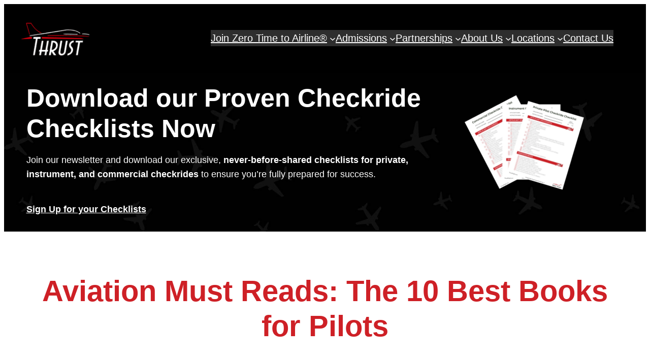

--- FILE ---
content_type: text/html; charset=UTF-8
request_url: https://www.thrustflight.com/best-books-for-pilots/
body_size: 75708
content:
<!DOCTYPE html><html lang="en-US" prefix="og: https://ogp.me/ns#"><head><script>if(navigator.userAgent.match(/MSIE|Internet Explorer/i)||navigator.userAgent.match(/Trident\/7\..*?rv:11/i)){let e=document.location.href;if(!e.match(/[?&]nonitro/)){if(e.indexOf("?")==-1){if(e.indexOf("#")==-1){document.location.href=e+"?nonitro=1"}else{document.location.href=e.replace("#","?nonitro=1#")}}else{if(e.indexOf("#")==-1){document.location.href=e+"&nonitro=1"}else{document.location.href=e.replace("#","&nonitro=1#")}}}}</script><link rel="preconnect" href="https://www.googletagmanager.com" /><link rel="preconnect" href="https://cdn-apbmf.nitrocdn.com" /><meta charset="UTF-8" /><meta name="viewport" content="width=device-width, initial-scale=1" /><meta name="description" content="Check out our curated selection of the best books for pilots. In my opinion, these are the top 10 aviation books every pilot must-read." /><meta name="robots" content="follow, index, max-snippet:-1, max-video-preview:-1, max-image-preview:large" /><meta property="og:locale" content="en_US" /><meta property="og:type" content="article" /><meta property="og:title" content="Aviation Must Reads: The 10 Best Books for Pilots - Thrust Flight" /><meta property="og:description" content="Check out our curated selection of the best books for pilots. In my opinion, these are the top 10 aviation books every pilot must-read." /><meta property="og:url" content="https://www.thrustflight.com/best-books-for-pilots/" /><meta property="og:site_name" content="Thrust Flight" /><meta property="article:tag" content="Pilot Gear" /><meta property="article:section" content="Gear for Pilots" /><meta property="og:updated_time" content="2025-05-06T14:53:13-05:00" /><meta property="og:image" content="https://www.thrustflight.com/wp-content/uploads/2021/04/best-aviation-books.jpg" /><meta property="og:image:secure_url" content="https://www.thrustflight.com/wp-content/uploads/2021/04/best-aviation-books.jpg" /><meta property="og:image:width" content="1080" /><meta property="og:image:height" content="607" /><meta property="og:image:alt" content="Best aviation books" /><meta property="og:image:type" content="image/jpeg" /><meta property="article:published_time" content="2024-10-28T22:31:27-05:00" /><meta property="article:modified_time" content="2025-05-06T14:53:13-05:00" /><meta name="twitter:card" content="summary_large_image" /><meta name="twitter:title" content="Aviation Must Reads: The 10 Best Books for Pilots - Thrust Flight" /><meta name="twitter:description" content="Check out our curated selection of the best books for pilots. In my opinion, these are the top 10 aviation books every pilot must-read." /><meta name="twitter:image" content="https://www.thrustflight.com/wp-content/uploads/2021/04/best-aviation-books.jpg" /><meta name="twitter:label1" content="Written by" /><meta name="twitter:data1" content="tfadmin" /><meta name="twitter:label2" content="Time to read" /><meta name="twitter:data2" content="8 minutes" /><title>Aviation Must Reads: The 10 Best Books for Pilots - Thrust Flight</title><meta name="msvalidate.01" content="DC71EB760D78C0F933197A7BA0621BFD" /><meta name="facebook-domain-verification" content="7vb9z8yyrs41ub420rrj2bgmfucjj4" /><meta name="google-site-verification" content="uEYn6gC7AWEmGl8qIfFnYQrGkQqVdm8ve4uZVe52gpw" /><meta name="ti-site-data" content="[base64]" /><meta name="generator" content="NitroPack" /><link href="https://cdn-apbmf.nitrocdn.com/eFfQHcdsIXkyYlLjONcCEOMAnzOYseKD/assets/static/optimized/rev-2fffee4/www.thrustflight.com/externalFontFace/nitro-noimport-9dabcfd100543fff82bf987772ae6d0d-stylesheet.css" rel="preload" as="style" onload="this.onload=null; this.rel='stylesheet'; this.setAttribute('onload', this.getAttribute('nitropack-onload') + '; this.setAttribute(\'onload\', \'\');'); this.dispatchEvent(new Event('load'));" /><noscript><link rel="stylesheet" type="text/css" href="https://cdn-apbmf.nitrocdn.com/eFfQHcdsIXkyYlLjONcCEOMAnzOYseKD/assets/static/optimized/rev-2fffee4/www.thrustflight.com/externalFontFace/nitro-noimport-9dabcfd100543fff82bf987772ae6d0d-stylesheet.css" /></noscript><script>var NPSH,NitroScrollHelper;NPSH=NitroScrollHelper=function(){let e=null;const o=window.sessionStorage.getItem("nitroScrollPos");function t(){let e=JSON.parse(window.sessionStorage.getItem("nitroScrollPos"))||{};if(typeof e!=="object"){e={}}e[document.URL]=window.scrollY;window.sessionStorage.setItem("nitroScrollPos",JSON.stringify(e))}window.addEventListener("scroll",function(){if(e!==null){clearTimeout(e)}e=setTimeout(t,200)},{passive:true});let r={};r.getScrollPos=()=>{if(!o){return 0}const e=JSON.parse(o);return e[document.URL]||0};r.isScrolled=()=>{return r.getScrollPos()>document.documentElement.clientHeight*.5};return r}();</script><script>(function(){var a=false;var e=document.documentElement.classList;var i=navigator.userAgent.toLowerCase();var n=["android","iphone","ipad"];var r=n.length;var o;var d=null;for(var t=0;t<r;t++){o=n[t];if(i.indexOf(o)>-1)d=o;if(e.contains(o)){a=true;e.remove(o)}}if(a&&d){e.add(d);if(d=="iphone"||d=="ipad"){e.add("ios")}}})();</script><script>(function(e){var t=e.prototype;t.after||(t.after=function(){var e,t=arguments,n=t.length,r=0,i=this,a=i.parentNode,o=Node,c=String,u=document;if(a!==null){while(r<n){(e=t[r])instanceof o?(i=i.nextSibling)!==null?a.insertBefore(e,i):a.appendChild(e):a.appendChild(u.createTextNode(c(e)));++r}}})})(Element);var NPh,NitroPackHelper;NPh=NitroPackHelper=function(){var e=document.write;var t=requestAnimationFrame||mozRequestAnimationFrame||webkitRequestAnimationFrame||msRequestAnimationFrame;var n=function(e){setTimeout(e,0)};var r=function(e){var t=e.innerHTML;try{var n=URL.createObjectURL(new Blob([t.replace(/^(?:<!--)?(.*?)(?:-->)?$/gm,"$1")],{type:"text/javascript"}))}catch(e){var n="data:text/javascript;base64,"+btoa(t.replace(/^(?:<!--)?(.*?)(?:-->)?$/gm,"$1"))}return n};var i=function(e,t){if(!e.src){var i=r(e);if(i!==false){e.src=i;e.innerHTML=""}}if(t){n(function(e,t){return function(){e.after(t)}}(t,e))}else{n(function(e){return function(){document.head.appendChild(e)}}(e))}};return{documentWrite:function(t,n){if(t&&t.hasAttribute("nitro-exclude")){return e.call(document,n)}var r=null;if(t.documentWriteContainer){r=t.documentWriteContainer}else{r=document.createElement("span");t.documentWriteContainer=r}var a=null;if(t){if(t.hasAttribute("data-nitro-for-id")){a=document.querySelector('template[data-nitro-marker-id="'+t.getAttribute("data-nitro-for-id")+'"]')}else{a=t}}r.innerHTML+=n;console.log("Injecting document.write");if(a){a.parentNode.insertBefore(r,a)}else{document.body.appendChild(r)}var o=document.createElement("span");o.innerHTML=n;var c=o.querySelectorAll("script");if(c.length){c.forEach(function(e){var t=e.getAttributeNames();var n=document.createElement("script");t.forEach(function(t){n.setAttribute(t,e.getAttribute(t))});n.async=false;if(!e.src&&e.textContent){n.textContent=e.textContent}i(n,a)})}console.log("Injected document.write")},TrustLogo:function(e,t){var n=document.getElementById(e);var r=document.createElement("img");r.src=t;n.parentNode.insertBefore(r,n)},documentReadyState:"loading",ogReadyState:document.readyState,startedScriptLoading:false,loadScriptDelayed:function(e,t,n){setTimeout(function(){var t=t||null;if(typeof e==="script"){var n=document.createElement("script");n.src=e;i(n,t)}else{i(e,t)}},t)}}}();document.write=function(e){NPh.documentWrite(document.currentScript,e)};document.writeln=function(e){NPh.documentWrite(document.currentScript,e+"\n")};window.addEventListener("load",function(){document.querySelectorAll("[nitro-delay-ms]").forEach(function(e){var t=document.createElement("template");t.setAttribute("type","nitro-dynamic-marker");e.after(t);e.remove();e.type="text/javascript";NPh.loadScriptDelayed(e,parseInt(e.getAttribute("nitro-delay-ms")),t)})});</script><style type="text/css" id="nitro-critical-css">:root{--ss-primary-color:#5897fb;--ss-bg-color:#fff;--ss-font-color:#4d4d4d;--ss-font-placeholder-color:#8d8d8d;--ss-disabled-color:#dcdee2;--ss-border-color:#dcdee2;--ss-highlight-color:#fffb8c;--ss-success-color:#00b755;--ss-error-color:#dc3545;--ss-focus-color:#5897fb;--ss-main-height:30px;--ss-content-height:300px;--ss-spacing-l:7px;--ss-spacing-m:5px;--ss-spacing-s:3px;--ss-animation-timing:.2s;--ss-border-radius:4px}.wp-block-site-logo{box-sizing:border-box;line-height:0}.wp-block-site-logo a{display:inline-block;line-height:0}.wp-block-site-logo img{height:auto;max-width:100%}.wp-block-site-logo a,.wp-block-site-logo img{border-radius:inherit}.wp-block-navigation .wp-block-navigation-item__label{overflow-wrap:break-word}.wp-block-navigation{position:relative}.wp-block-navigation ul{margin-bottom:0;margin-left:0;margin-top:0;padding-left:0}.wp-block-navigation ul,.wp-block-navigation ul li{list-style:none;padding:0}.wp-block-navigation .wp-block-navigation-item{align-items:center;background-color:inherit;display:flex;position:relative}.wp-block-navigation .wp-block-navigation-item__content{display:block;z-index:1}.wp-block-navigation .wp-block-navigation-item__content.wp-block-navigation-item__content{color:inherit}.wp-block-navigation :where(a){text-decoration:none}.wp-block-navigation .wp-block-navigation__submenu-icon{align-self:center;background-color:inherit;border:none;color:currentColor;display:inline-block;font-size:inherit;height:.6em;line-height:0;margin-left:.25em;padding:0;width:.6em}.wp-block-navigation .wp-block-navigation__submenu-icon svg{display:inline-block;stroke:currentColor;height:inherit;margin-top:.075em;width:inherit}.wp-block-navigation{--navigation-layout-justification-setting:flex-start;--navigation-layout-direction:row;--navigation-layout-wrap:wrap;--navigation-layout-justify:flex-start;--navigation-layout-align:center}.wp-block-navigation.items-justified-center{--navigation-layout-justification-setting:center;--navigation-layout-justify:center}.wp-block-navigation .has-child .wp-block-navigation__submenu-container{align-items:normal;background-color:inherit;color:inherit;display:flex;flex-direction:column;opacity:0;position:absolute;z-index:2}.wp-block-navigation .has-child .wp-block-navigation__submenu-container{height:0;overflow:hidden;visibility:hidden;width:0}.wp-block-navigation .has-child .wp-block-navigation__submenu-container>.wp-block-navigation-item>.wp-block-navigation-item__content{display:flex;flex-grow:1;padding:.5em 1em}.wp-block-navigation .has-child .wp-block-navigation__submenu-container .wp-block-navigation-item__content{margin:0}.wp-block-navigation .has-child .wp-block-navigation__submenu-container{left:-1px;top:100%}@media (min-width:782px){.wp-block-navigation .has-child .wp-block-navigation__submenu-container .wp-block-navigation__submenu-container{left:100%;top:-1px}.wp-block-navigation .has-child .wp-block-navigation__submenu-container .wp-block-navigation__submenu-container:before{background:rgba(0,0,0,0);content:"";display:block;height:100%;position:absolute;right:100%;width:.5em}.wp-block-navigation .has-child .wp-block-navigation__submenu-container .wp-block-navigation__submenu-icon{margin-right:.25em}.wp-block-navigation .has-child .wp-block-navigation__submenu-container .wp-block-navigation__submenu-icon svg{transform:rotate(-90deg)}}.wp-block-navigation-submenu{display:flex;position:relative}.wp-block-navigation-submenu .wp-block-navigation__submenu-icon svg{stroke:currentColor}.wp-block-navigation__container,.wp-block-navigation__responsive-close,.wp-block-navigation__responsive-container,.wp-block-navigation__responsive-container-content,.wp-block-navigation__responsive-dialog{gap:inherit}:where(.wp-block-navigation .wp-block-navigation__submenu-container .wp-block-navigation-item a:not(.wp-element-button)),:where(.wp-block-navigation .wp-block-navigation__submenu-container .wp-block-navigation-submenu a:not(.wp-element-button)){padding:.5em 1em}.wp-block-navigation:not(.has-background) .wp-block-navigation__submenu-container{background-color:#fff;border:1px solid rgba(0,0,0,.15)}.wp-block-navigation__container{align-items:var(--navigation-layout-align,initial);display:flex;flex-direction:var(--navigation-layout-direction,initial);flex-wrap:var(--navigation-layout-wrap,wrap);justify-content:var(--navigation-layout-justify,initial);list-style:none;margin:0;padding-left:0}.wp-block-navigation__container:only-child{flex-grow:1}.wp-block-navigation__responsive-container{bottom:0;display:none;left:0;position:fixed;right:0;top:0}.wp-block-navigation__responsive-container :where(.wp-block-navigation-item a){color:inherit}.wp-block-navigation__responsive-container .wp-block-navigation__responsive-container-content{align-items:var(--navigation-layout-align,initial);display:flex;flex-direction:var(--navigation-layout-direction,initial);flex-wrap:var(--navigation-layout-wrap,wrap);justify-content:var(--navigation-layout-justify,initial)}.wp-block-navigation__responsive-container:not(.is-menu-open.is-menu-open){background-color:inherit !important;color:inherit !important}@media (min-width:600px){.wp-block-navigation__responsive-container:not(.hidden-by-default):not(.is-menu-open){background-color:inherit;display:block;position:relative;width:100%;z-index:auto}.wp-block-navigation__responsive-container:not(.hidden-by-default):not(.is-menu-open) .wp-block-navigation__responsive-container-close{display:none}}.wp-block-navigation__responsive-container-close,.wp-block-navigation__responsive-container-open{background:rgba(0,0,0,0);border:none;color:currentColor;margin:0;padding:0;text-transform:inherit;vertical-align:middle}.wp-block-navigation__responsive-container-close svg,.wp-block-navigation__responsive-container-open svg{fill:currentColor;display:block;height:24px;width:24px}.wp-block-navigation__responsive-container-open{display:flex}.wp-block-navigation__responsive-container-open.wp-block-navigation__responsive-container-open.wp-block-navigation__responsive-container-open{font-family:inherit;font-size:inherit;font-weight:inherit}@media (min-width:600px){.wp-block-navigation__responsive-container-open:not(.always-shown){display:none}}.wp-block-navigation__responsive-container-close{position:absolute;right:0;top:0;z-index:2}.wp-block-navigation__responsive-container-close.wp-block-navigation__responsive-container-close.wp-block-navigation__responsive-container-close{font-family:inherit;font-size:inherit;font-weight:inherit}.wp-block-navigation__responsive-close{width:100%}.wp-block-navigation__responsive-dialog{position:relative}.wp-block-group{box-sizing:border-box}:where(.wp-block-group.wp-block-group-is-layout-constrained){position:relative}.wp-block-spacer{clear:both}.wp-block-image img{box-sizing:border-box;height:auto;max-width:100%;vertical-align:bottom}.wp-block-image.aligncenter{text-align:center}.wp-block-image.aligncenter{display:table}.wp-block-columns{box-sizing:border-box;display:flex;flex-wrap:wrap !important}@media (min-width:782px){.wp-block-columns{flex-wrap:nowrap !important}}.wp-block-columns{align-items:normal !important}@media (max-width:781px){.wp-block-columns:not(.is-not-stacked-on-mobile)>.wp-block-column{flex-basis:100% !important}}@media (min-width:782px){.wp-block-columns:not(.is-not-stacked-on-mobile)>.wp-block-column{flex-basis:0;flex-grow:1}.wp-block-columns:not(.is-not-stacked-on-mobile)>.wp-block-column[style*=flex-basis]{flex-grow:0}}:where(.wp-block-columns){margin-bottom:1.75em}.wp-block-column{flex-grow:1;min-width:0;overflow-wrap:break-word;word-break:break-word}.wp-block-post-title{box-sizing:border-box;word-break:break-word}.wp-block-post-date{box-sizing:border-box}.wp-block-post-terms{box-sizing:border-box}ul{box-sizing:border-box}.wp-block-post-content{display:flow-root}.wp-block-button__link{align-content:center;box-sizing:border-box;display:inline-block;height:100%;text-align:center;word-break:break-word}:where(.wp-block-button__link){border-radius:9999px;box-shadow:none;padding:calc(.667em + 2px) calc(1.333em + 2px);text-decoration:none}:root{--wp-block-synced-color:#7a00df;--wp-block-synced-color--rgb:122,0,223;--wp-bound-block-color:var(--wp-block-synced-color);--wp-editor-canvas-background:#ddd;--wp-admin-theme-color:#007cba;--wp-admin-theme-color--rgb:0,124,186;--wp-admin-theme-color-darker-10:#006ba1;--wp-admin-theme-color-darker-10--rgb:0,107,160.5;--wp-admin-theme-color-darker-20:#005a87;--wp-admin-theme-color-darker-20--rgb:0,90,135;--wp-admin-border-width-focus:2px}:root{--wp--preset--font-size--normal:16px;--wp--preset--font-size--huge:42px}.has-text-align-center{text-align:center}.aligncenter{clear:both}.items-justified-center{justify-content:center}html :where(img[class*=wp-image-]){height:auto;max-width:100%}:where(figure){margin:0 0 1em}@keyframes abst-force-show{to{opacity:1}}body:not(.abst-show-page){animation:abst-force-show 0s 4s forwards}:root{--wp--preset--aspect-ratio--square:1;--wp--preset--aspect-ratio--4-3:4/3;--wp--preset--aspect-ratio--3-4:3/4;--wp--preset--aspect-ratio--3-2:3/2;--wp--preset--aspect-ratio--2-3:2/3;--wp--preset--aspect-ratio--16-9:16/9;--wp--preset--aspect-ratio--9-16:9/16;--wp--preset--color--black:#000;--wp--preset--color--cyan-bluish-gray:#abb8c3;--wp--preset--color--white:#fff;--wp--preset--color--pale-pink:#f78da7;--wp--preset--color--vivid-red:#cf2e2e;--wp--preset--color--luminous-vivid-orange:#ff6900;--wp--preset--color--luminous-vivid-amber:#fcb900;--wp--preset--color--light-green-cyan:#7bdcb5;--wp--preset--color--vivid-green-cyan:#00d084;--wp--preset--color--pale-cyan-blue:#8ed1fc;--wp--preset--color--vivid-cyan-blue:#0693e3;--wp--preset--color--vivid-purple:#9b51e0;--wp--preset--color--base:#fff;--wp--preset--color--contrast:#000;--wp--preset--color--primary:#ce2026;--wp--preset--color--secondary:#ce2026;--wp--preset--color--tertiary:#f6f6f6;--wp--preset--color--custom-thrust-flight-red:#ce2026;--wp--preset--gradient--vivid-cyan-blue-to-vivid-purple:linear-gradient(135deg,#0693e3 0%,#9b51e0 100%);--wp--preset--gradient--light-green-cyan-to-vivid-green-cyan:linear-gradient(135deg,#7adcb4 0%,#00d082 100%);--wp--preset--gradient--luminous-vivid-amber-to-luminous-vivid-orange:linear-gradient(135deg,#fcb900 0%,#ff6900 100%);--wp--preset--gradient--luminous-vivid-orange-to-vivid-red:linear-gradient(135deg,#ff6900 0%,#cf2e2e 100%);--wp--preset--gradient--very-light-gray-to-cyan-bluish-gray:linear-gradient(135deg,#eee 0%,#a9b8c3 100%);--wp--preset--gradient--cool-to-warm-spectrum:linear-gradient(135deg,#4aeadc 0%,#9778d1 20%,#cf2aba 40%,#ee2c82 60%,#fb6962 80%,#fef84c 100%);--wp--preset--gradient--blush-light-purple:linear-gradient(135deg,#ffceec 0%,#9896f0 100%);--wp--preset--gradient--blush-bordeaux:linear-gradient(135deg,#fecda5 0%,#fe2d2d 50%,#6b003e 100%);--wp--preset--gradient--luminous-dusk:linear-gradient(135deg,#ffcb70 0%,#c751c0 50%,#4158d0 100%);--wp--preset--gradient--pale-ocean:linear-gradient(135deg,#fff5cb 0%,#b6e3d4 50%,#33a7b5 100%);--wp--preset--gradient--electric-grass:linear-gradient(135deg,#caf880 0%,#71ce7e 100%);--wp--preset--gradient--midnight:linear-gradient(135deg,#020381 0%,#2874fc 100%);--wp--preset--font-size--small:clamp(.875rem,.875rem + ((1vw - .2rem) * .227),1rem);--wp--preset--font-size--medium:clamp(1rem,1rem + ((1vw - .2rem) * .227),1.125rem);--wp--preset--font-size--large:clamp(1.75rem,1.75rem + ((1vw - .2rem) * .227),1.875rem);--wp--preset--font-size--x-large:2.25rem;--wp--preset--font-size--xx-large:clamp(6.1rem,6.1rem + ((1vw - .2rem) * 7.091),10rem);--wp--preset--font-family--dm-sans:"DM Sans",sans-serif;--wp--preset--font-family--ibm-plex-mono:"IBM Plex Mono",monospace;--wp--preset--font-family--inter:"Inter",sans-serif;--wp--preset--font-family--system-font:-apple-system,BlinkMacSystemFont,"Segoe UI",Roboto,Oxygen-Sans,Ubuntu,Cantarell,"Helvetica Neue",sans-serif;--wp--preset--font-family--source-serif-pro:"Source Serif Pro",serif;--wp--preset--spacing--20:.44rem;--wp--preset--spacing--30:clamp(1.5rem,5vw,2rem);--wp--preset--spacing--40:clamp(1.8rem,1.8rem + ((1vw - .48rem) * 2.885),3rem);--wp--preset--spacing--50:clamp(2.5rem,8vw,4.5rem);--wp--preset--spacing--60:clamp(3.75rem,10vw,7rem);--wp--preset--spacing--70:clamp(5rem,5.25rem + ((1vw - .48rem) * 9.096),8rem);--wp--preset--spacing--80:clamp(7rem,14vw,11rem);--wp--preset--shadow--natural:6px 6px 9px rgba(0,0,0,.2);--wp--preset--shadow--deep:12px 12px 50px rgba(0,0,0,.4);--wp--preset--shadow--sharp:6px 6px 0px rgba(0,0,0,.2);--wp--preset--shadow--outlined:6px 6px 0px -3px #fff,6px 6px #000;--wp--preset--shadow--crisp:6px 6px 0px #000}:root{--wp--style--global--content-size:800px;--wp--style--global--wide-size:1200px}:where(body){margin:0}.wp-site-blocks{padding-top:var(--wp--style--root--padding-top);padding-bottom:var(--wp--style--root--padding-bottom)}.has-global-padding{padding-right:var(--wp--style--root--padding-right);padding-left:var(--wp--style--root--padding-left)}:where(.wp-site-blocks)>*{margin-block-start:1.5rem;margin-block-end:0}:where(.wp-site-blocks)>:first-child{margin-block-start:0}:root{--wp--style--block-gap:1.5rem}:root :where(.is-layout-flow)>:first-child{margin-block-start:0}:root :where(.is-layout-flow)>:last-child{margin-block-end:0}:root :where(.is-layout-flow)>*{margin-block-start:1.5rem;margin-block-end:0}:root :where(.is-layout-constrained)>:first-child{margin-block-start:0}:root :where(.is-layout-constrained)>:last-child{margin-block-end:0}:root :where(.is-layout-constrained)>*{margin-block-start:1.5rem;margin-block-end:0}:root :where(.is-layout-flex){gap:1.5rem}.is-layout-flow>.aligncenter{margin-left:auto !important;margin-right:auto !important}.is-layout-constrained>:where(:not(.alignleft):not(.alignright):not(.alignfull)){max-width:var(--wp--style--global--content-size);margin-left:auto !important;margin-right:auto !important}.is-layout-constrained>.alignwide{max-width:var(--wp--style--global--wide-size)}body .is-layout-flex{display:flex}.is-layout-flex{flex-wrap:wrap;align-items:center}.is-layout-flex>:is(*, div){margin:0}body{background-color:var(--wp--preset--color--base);color:var(--wp--preset--color--contrast);font-family:var(--wp--preset--font-family--system-font);font-size:var(--wp--preset--font-size--medium);line-height:1.6;--wp--style--root--padding-top:0px;--wp--style--root--padding-right:var(--wp--preset--spacing--30);--wp--style--root--padding-bottom:0px;--wp--style--root--padding-left:var(--wp--preset--spacing--30)}a:where(:not(.wp-element-button)){color:var(--wp--preset--color--custom-thrust-flight-red);line-height:1.5;text-decoration:underline}h1,h2,h3,h4,h5{font-style:normal;font-weight:400;line-height:1.4}h1{color:#ce2026;font-size:clamp(2.032rem,2.032rem + ((1vw - .2rem) * 2.896),3.625rem);font-style:normal;font-weight:700;line-height:1.2}h2{color:#ce2026;font-size:clamp(1.743rem,1.743rem + ((1vw - .2rem) * 2.285),3rem);font-style:normal;font-weight:600;line-height:1.2}h3{color:#ce2026;font-size:var(--wp--preset--font-size--x-large);font-style:normal;font-weight:600}h4{font-size:var(--wp--preset--font-size--large)}h5{font-size:var(--wp--preset--font-size--medium);font-style:normal;font-weight:700;text-transform:uppercase}:root :where(.wp-element-button, .wp-block-button__link){background-color:#ce2026;border-radius:0;border-width:0;color:var(--wp--preset--color--base);font-family:inherit;font-size:inherit;font-style:inherit;font-weight:inherit;letter-spacing:inherit;line-height:inherit;padding-top:calc(.667em + 2px);padding-right:calc(1.333em + 2px);padding-bottom:calc(.667em + 2px);padding-left:calc(1.333em + 2px);text-decoration:none;text-transform:inherit}:root :where(.wp-element-button:visited, .wp-block-button__link:visited){color:var(--wp--preset--color--contrast)}.has-base-color{color:var(--wp--preset--color--base) !important}.has-contrast-background-color{background-color:var(--wp--preset--color--contrast) !important}.has-small-font-size{font-size:var(--wp--preset--font-size--small) !important}:root :where(.wp-block-button .wp-block-button__link){background-color:var(--wp--preset--color--primary);border-radius:3px}:root :where(.wp-block-navigation){font-size:var(--wp--preset--font-size--small)}:root :where(.wp-block-navigation a:where(:not(.wp-element-button))){text-decoration:none}:root :where(.wp-block-post-content a:where(:not(.wp-element-button))){color:var(--wp--preset--color--secondary)}:root :where(.wp-block-post-date){font-size:var(--wp--preset--font-size--small);font-weight:400}:root :where(.wp-block-post-terms){font-size:var(--wp--preset--font-size--small)}:root :where(.wp-block-post-title){font-weight:400;margin-top:1.25rem;margin-bottom:1.25rem}:root :where(p a:where(:not(.wp-element-button))){color:var(--wp--preset--color--custom-thrust-flight-red)}:root :where(.wp-block-group){margin-top:0;margin-bottom:0;padding-top:0;padding-right:0;padding-bottom:0;padding-left:0}:root :where(.wp-block-group-is-layout-flow)>:first-child{margin-block-start:0}:root :where(.wp-block-group-is-layout-flow)>:last-child{margin-block-end:0}:root :where(.wp-block-group-is-layout-flow)>*{margin-block-start:1.5em;margin-block-end:0}:root :where(.wp-block-group-is-layout-constrained)>:first-child{margin-block-start:0}:root :where(.wp-block-group-is-layout-constrained)>:last-child{margin-block-end:0}:root :where(.wp-block-group-is-layout-constrained)>*{margin-block-start:1.5em;margin-block-end:0}:root :where(.wp-block-group-is-layout-flex){gap:1.5em}.wp-container-core-navigation-is-layout-8fe59304{gap:var(--wp--preset--spacing--30);justify-content:center}.wp-container-core-group-is-layout-e32cbbe3{justify-content:space-between}.wp-container-core-columns-is-layout-28f84493{flex-wrap:nowrap}.wp-container-core-group-is-layout-76b0fb05>*{margin-block-start:0;margin-block-end:0}.wp-container-core-group-is-layout-76b0fb05>*+*{margin-block-start:0;margin-block-end:0}.wp-container-core-column-is-layout-47e5a185>*{margin-block-start:0;margin-block-end:0}.wp-container-core-group-is-layout-ea53fc39{gap:.5ch;justify-content:flex-end}.wp-container-core-columns-is-layout-7495e5c1{flex-wrap:nowrap;gap:var(--wp--preset--spacing--30)}.wp-container-core-group-is-layout-62ded149>:where(:not(.alignleft):not(.alignright):not(.alignfull)){max-width:800px;margin-left:auto !important;margin-right:auto !important}.wp-container-core-group-is-layout-62ded149>.alignwide{max-width:800px}.wp-elements-615857e8846e5a4c120b8fa32cc6a2c9 a:where(:not(.wp-element-button)){color:var(--wp--preset--color--custom-thrust-flight-red)}.wp-container-core-group-is-layout-b90d1775{flex-wrap:nowrap;flex-direction:column;align-items:center}.wp-elements-2327a4b929b105eb45818387a812497d a:where(:not(.wp-element-button)){color:var(--wp--preset--color--base)}.wp-container-core-group-is-layout-2a4440b0>:where(:not(.alignleft):not(.alignright):not(.alignfull)){max-width:900px;margin-left:auto !important;margin-right:auto !important}.wp-container-core-group-is-layout-2a4440b0>.alignwide{max-width:900px}#rmp_menu_trigger-14122{width:55px;height:55px;position:fixed;top:15px;border-radius:5px;display:none;text-decoration:none;right:5%;background:#000}#rmp_menu_trigger-14122 .rmp-trigger-box{width:25px;color:#fff}#rmp_menu_trigger-14122 .responsive-menu-pro-inner{display:block}#rmp_menu_trigger-14122 .responsive-menu-pro-inner,#rmp_menu_trigger-14122 .responsive-menu-pro-inner::before,#rmp_menu_trigger-14122 .responsive-menu-pro-inner::after{width:25px;height:3px;background-color:#fff;border-radius:4px;position:absolute}#rmp_menu_trigger-14122 .responsive-menu-pro-inner::before{top:5px}#rmp_menu_trigger-14122 .responsive-menu-pro-inner::after{bottom:5px}@media screen and (max-width:1024px){#rmp_menu_trigger-14122{display:block}#rmp-container-14122{position:fixed;top:0;margin:0;overflow:auto;display:block;width:75%;max-width:350px;min-width:320px;background-color:#000;background-image:url("");height:100%;left:0;padding-top:0px;padding-left:0px;padding-bottom:0px;padding-right:0px}#rmp-menu-wrap-14122{padding-top:0px;padding-left:0px;padding-bottom:0px;padding-right:0px}#rmp-menu-wrap-14122 .rmp-menu,#rmp-menu-wrap-14122 .rmp-submenu{width:100%;box-sizing:border-box;margin:0;padding:0}#rmp-menu-wrap-14122 .rmp-submenu-depth-1 .rmp-menu-item-link{padding-left:10%}#rmp-menu-wrap-14122 .rmp-submenu-depth-2 .rmp-menu-item-link{padding-left:15%}#rmp-menu-wrap-14122 .rmp-menu-item{width:100%;list-style:none;margin:0}#rmp-menu-wrap-14122 .rmp-menu-item-link{height:45px;line-height:45px;font-size:20px;border-bottom:0px solid #1d4354;font-family:inherit;color:#fff;text-align:left;background-color:inherit;font-weight:bold;letter-spacing:0px;display:block;box-sizing:border-box;width:100%;text-decoration:none;position:relative;overflow:hidden;padding:0 5%;padding-right:55px}#rmp-menu-wrap-14122 .rmp-menu-item-link:after,#rmp-menu-wrap-14122 .rmp-menu-item-link:before{display:none}#rmp-menu-wrap-14122 .rmp-menu-subarrow{position:absolute;top:0;bottom:0;text-align:center;overflow:hidden;background-size:cover;overflow:hidden;right:0;border-left-style:solid;border-left-color:#1d4354;border-left-width:0px;height:41px;width:45px;color:#fff;background-color:inherit}#rmp-menu-wrap-14122 .rmp-submenu{display:none}#rmp-menu-wrap-14122 .rmp-submenu .rmp-menu-item-link{height:45px;line-height:45px;letter-spacing:0px;font-size:16px;border-bottom:0px solid #1d4354;font-family:inherit;font-weight:normal;color:#fff;text-align:left;background-color:inherit}#rmp-menu-title-14122{background-color:inherit;color:#fff;text-align:center;font-size:25px;padding-top:10%;padding-left:1%;padding-bottom:1%;padding-right:8%;font-weight:400}#rmp-menu-title-14122>.rmp-menu-title-link{color:#fff;width:100%;background-color:unset;text-decoration:none}#rmp-menu-additional-content-14122{padding-top:0%;padding-left:5%;padding-bottom:10%;padding-right:5%;color:#ce2026;text-align:center;font-size:16px}}.rmp-container{display:none;visibility:visible;padding:0px 0px 0px 0px;z-index:99998}.rmp-container.rmp-slide-left{transform:translateX(-100%);-ms-transform:translateX(-100%);-webkit-transform:translateX(-100%);-moz-transform:translateX(-100%)}.rmp-container::-webkit-scrollbar{width:0px}.rmp-container ::-webkit-scrollbar-track{box-shadow:inset 0 0 5px transparent}.rmp-container ::-webkit-scrollbar-thumb{background:transparent}.rmp-container .rmp-menu-wrap .rmp-menu{border-radius:0;box-shadow:none;background:none;border:0;bottom:auto;box-sizing:border-box;clip:auto;color:#666;display:block;float:none;font-family:inherit;font-size:14px;height:auto;left:auto;line-height:1.7;list-style-type:none;margin:0;min-height:auto;max-height:none;opacity:1;outline:none;overflow:visible;padding:0;position:relative;right:auto;text-align:left;text-decoration:none;text-indent:0;text-transform:none;transform:none;top:auto;visibility:inherit;width:auto;word-wrap:break-word;white-space:normal}.rmp-container .rmp-menu-additional-content{display:block;word-break:break-word}.rmp-container .rmp-menu-title{display:flex;flex-direction:column}button.rmp_menu_trigger{z-index:999999;overflow:hidden;outline:none;border:0;display:none;margin:0;padding:0}button.rmp_menu_trigger .responsive-menu-pro-inner::before,button.rmp_menu_trigger .responsive-menu-pro-inner::after{content:"";display:block}button.rmp_menu_trigger .responsive-menu-pro-inner::before{top:10px}button.rmp_menu_trigger .responsive-menu-pro-inner::after{bottom:10px}button.rmp_menu_trigger .rmp-trigger-box{width:40px;display:inline-block;position:relative;vertical-align:super}:root{--green:#22baa0;--red:#e06470;--gray-border:#bcc6c9;--light-gray-border:#dee2e6}.wp-block-uagb-advanced-heading h4{word-break:break-word}.wp-block-uagb-advanced-heading .uagb-heading-text{margin:0}.uagb-buttons__outer-wrap .uagb-buttons__wrap{display:inline-flex;width:100%}.uagb-buttons__outer-wrap .uagb-buttons-repeater{display:flex;justify-content:center;align-items:center}.uagb_review_block .uagb_review_average_stars{display:flex;grid-area:auto;justify-self:self-end;height:50px;line-height:60px;margin-left:10px;margin-top:25px}:root{--lasso-main:#ce2026 !important;--lasso-title:black !important;--lasso-button:#ce2026 !important;--lasso-secondary-button:#444 !important;--lasso-button-text:white !important;--lasso-background:white !important;--lasso-pros:#22baa0 !important;--lasso-cons:#e06470 !important}@media (min-width:1025px){body .uag-hide-desktop{display:none !important}}@media (min-width:768px) and (max-width:1024px){body .uag-hide-tab{display:none !important}}@media (max-width:767px){body .uag-hide-mob{display:none !important}}.wp-block-uagb-advanced-heading.uagb-block-ba966b21 .uagb-heading-text{font-size:50px;line-height:1.2em}.uagb-block-136603ba.wp-block-uagb-buttons.uagb-buttons__outer-wrap .uagb-buttons__wrap{gap:10px}.uagb-block-136603ba.uagb-buttons__outer-wrap .uagb-buttons__wrap{justify-content:left;align-items:center}.wp-block-uagb-buttons .uagb-block-b6be2f48 .uagb-button__wrapper .uagb-buttons-repeater{font-weight:700;color:#fff}.wp-block-uagb-buttons .uagb-block-b6be2f48 .uagb-button__wrapper .uagb-buttons-repeater.wp-block-button__link{box-shadow:0px 0px 0 rgba(0,0,0,.15)}.wp-block-uagb-buttons .uagb-block-b6be2f48 .uagb-buttons-repeater.wp-block-button__link{border-top-left-radius:5px;border-top-right-radius:5px;border-bottom-left-radius:5px;border-bottom-right-radius:5px;border-color:#333;border-style:none}.wp-block-uagb-buttons .uagb-block-b6be2f48 .uagb-buttons-repeater .uagb-button__link{color:#fff;font-weight:700}.wp-block-uagb-buttons .uagb-block-b6be2f48 .uagb-button__link{text-transform:normal;text-decoration:none;font-weight:700}@media only screen and (max-width:976px){.uagb-block-136603ba.uagb-buttons__outer-wrap .uagb-buttons__wrap{justify-content:center;align-items:center}.uagb-block-136603ba.uagb-buttons__outer-wrap .uagb-buttons__wrap .wp-block-button{width:auto}.wp-block-uagb-buttons .uagb-block-b6be2f48 .uagb-buttons-repeater.wp-block-button__link{border-style:none;border-color:#333}}@media only screen and (max-width:767px){.wp-block-uagb-advanced-heading.uagb-block-ba966b21.wp-block-uagb-advanced-heading{text-align:center}.wp-block-uagb-advanced-heading.uagb-block-ba966b21 .uagb-heading-text{font-size:24px;line-height:1.2em}.uagb-block-136603ba.uagb-buttons__outer-wrap .uagb-buttons__wrap{justify-content:center;align-items:center}.uagb-block-136603ba.uagb-buttons__outer-wrap .uagb-buttons__wrap .wp-block-button{width:auto}.uagb-block-136603ba .uagb-button__wrapper{margin-top:5px;margin-bottom:0px;margin-left:0px;margin-right:0px}.wp-block-uagb-buttons .uagb-block-b6be2f48 .uagb-buttons-repeater.wp-block-button__link{border-style:none;border-color:#333}}:where(section h1),:where(article h1),:where(nav h1),:where(aside h1){font-size:2em}</style>   <template data-nitro-marker-id="cookieyes"></template>    <link rel="canonical" href="https://www.thrustflight.com/best-books-for-pilots/" />                          <script type="application/ld+json" class="rank-math-schema-pro">{"@context":"https://schema.org","@graph":[{"@type":"Organization","@id":"https://www.thrustflight.com/#organization","name":"Thrust Flight","url":"https://thrustflight.com","logo":{"@type":"ImageObject","@id":"https://www.thrustflight.com/#logo","url":"https://thrustflight.com/wp-content/uploads/2025/08/ThrustLogo.png","contentUrl":"https://thrustflight.com/wp-content/uploads/2025/08/ThrustLogo.png","caption":"Thrust Flight","inLanguage":"en-US","width":"2399","height":"2399"},"contactPoint":[{"@type":"ContactPoint","telephone":"972-735-9099","contactType":"customer support"}],"description":"Thrust Flight is the nation's premier Airline-Style Flight Academy. We use a Total Immersion Training Model to take students from Zero Time to Airline\u00ae in under 15 months."},{"@type":"WebSite","@id":"https://www.thrustflight.com/#website","url":"https://www.thrustflight.com","name":"Thrust Flight","publisher":{"@id":"https://www.thrustflight.com/#organization"},"inLanguage":"en-US"},{"@type":"ImageObject","@id":"https://www.thrustflight.com/wp-content/uploads/2021/04/best-aviation-books.jpg","url":"https://www.thrustflight.com/wp-content/uploads/2021/04/best-aviation-books.jpg","width":"1080","height":"607","caption":"Best aviation books","inLanguage":"en-US"},{"@type":"BreadcrumbList","@id":"https://www.thrustflight.com/best-books-for-pilots/#breadcrumb","itemListElement":[{"@type":"ListItem","position":"1","item":{"@id":"https://www.thrustflight.com","name":"Home"}},{"@type":"ListItem","position":"2","item":{"@id":"https://www.thrustflight.com/category/gear-for-pilots/","name":"Gear for Pilots"}},{"@type":"ListItem","position":"3","item":{"@id":"https://www.thrustflight.com/best-books-for-pilots/","name":"Aviation Must Reads: The 10 Best Books for Pilots"}}]},{"@type":"WebPage","@id":"https://www.thrustflight.com/best-books-for-pilots/#webpage","url":"https://www.thrustflight.com/best-books-for-pilots/","name":"Aviation Must Reads: The 10 Best Books for Pilots - Thrust Flight","datePublished":"2024-10-28T22:31:27-05:00","dateModified":"2025-05-06T14:53:13-05:00","isPartOf":{"@id":"https://www.thrustflight.com/#website"},"primaryImageOfPage":{"@id":"https://www.thrustflight.com/wp-content/uploads/2021/04/best-aviation-books.jpg"},"inLanguage":"en-US","breadcrumb":{"@id":"https://www.thrustflight.com/best-books-for-pilots/#breadcrumb"}},{"@type":"Person","@id":"https://www.thrustflight.com/author/tfadmin/","name":"tfadmin","url":"https://www.thrustflight.com/author/tfadmin/","image":{"@type":"ImageObject","@id":"https://secure.gravatar.com/avatar/f77159ccb6b1a1ff153f1aea83c874f5a6a549df19f282bca9a6674e178343e8?s=96&amp;d=mm&amp;r=g","url":"https://secure.gravatar.com/avatar/f77159ccb6b1a1ff153f1aea83c874f5a6a549df19f282bca9a6674e178343e8?s=96&amp;d=mm&amp;r=g","caption":"tfadmin","inLanguage":"en-US"},"sameAs":["https://thrustflight.com"],"worksFor":{"@id":"https://www.thrustflight.com/#organization"}},{"@type":"BlogPosting","headline":"Aviation Must Reads: The 10 Best Books for Pilots - Thrust Flight","keywords":"books for pilots","datePublished":"2024-10-28T22:31:27-05:00","dateModified":"2025-05-06T14:53:13-05:00","articleSection":"Gear for Pilots","author":{"@id":"https://www.thrustflight.com/author/tfadmin/","name":"tfadmin"},"publisher":{"@id":"https://www.thrustflight.com/#organization"},"description":"Check out our curated selection of the best books for pilots. In my opinion, these are the top 10 aviation books every pilot must-read.","name":"Aviation Must Reads: The 10 Best Books for Pilots - Thrust Flight","@id":"https://www.thrustflight.com/best-books-for-pilots/#richSnippet","isPartOf":{"@id":"https://www.thrustflight.com/best-books-for-pilots/#webpage"},"image":{"@id":"https://www.thrustflight.com/wp-content/uploads/2021/04/best-aviation-books.jpg"},"inLanguage":"en-US","mainEntityOfPage":{"@id":"https://www.thrustflight.com/best-books-for-pilots/#webpage"}}]}</script>   <link rel="alternate" type="application/rss+xml" title="Thrust Flight » Feed" href="https://www.thrustflight.com/feed/" /> <link rel="alternate" type="application/rss+xml" title="Thrust Flight » Comments Feed" href="https://www.thrustflight.com/comments/feed/" /> <link rel="alternate" type="application/rss+xml" title="Thrust Flight » Aviation Must Reads: The 10 Best Books for Pilots Comments Feed" href="https://www.thrustflight.com/best-books-for-pilots/feed/" /> <link rel="alternate" title="oEmbed (JSON)" type="application/json+oembed" href="https://www.thrustflight.com/wp-json/oembed/1.0/embed?url=https%3A%2F%2Fwww.thrustflight.com%2Fbest-books-for-pilots%2F" /> <link rel="alternate" title="oEmbed (XML)" type="text/xml+oembed" href="https://www.thrustflight.com/wp-json/oembed/1.0/embed?url=https%3A%2F%2Fwww.thrustflight.com%2Fbest-books-for-pilots%2F&amp;format=xml" />                                      <script id="bt_conversion_scripts-js-extra" nitro-exclude>
var ABST_CONFIG = {"ajaxurl":"https://www.thrustflight.com/wp-admin/admin-ajax.php","adminurl":"https://www.thrustflight.com/wp-admin/","pluginurl":"https://www.thrustflight.com/wp-content/plugins/bt-bb-ab/","homeurl":"https://www.thrustflight.com","btab_vars":{"is_admin":false,"post_id":5326,"is_preview":false,"is_agency":true,"is_free":"0","tagging":"1","do_fingerprint":"0","advanced_tracking":"0","abst_server_convert_woo":"0","abst_enable_user_journeys":"0","abst_disable_ai":"0","plugins_uri":"https://www.thrustflight.com/wp-content/plugins/bt-bb-ab/","domain":"https://www.thrustflight.com","v":"2.4.0","wait_for_approval":"0","heatmap_pages":false,"heatmap_all_pages":false,"geo":"0"},"bt_experiments":[],"conversion_details":[],"current_page":[5326]};
//# sourceURL=bt_conversion_scripts-js-extra
</script> <template data-nitro-marker-id="bt_conversion_scripts-js"></template> <template data-nitro-marker-id="jquery-core-js"></template> <template data-nitro-marker-id="jquery-migrate-js"></template> <link rel="https://api.w.org/" href="https://www.thrustflight.com/wp-json/" /><link rel="alternate" title="JSON" type="application/json" href="https://www.thrustflight.com/wp-json/wp/v2/posts/5326" /><link rel="EditURI" type="application/rsd+xml" title="RSD" href="https://www.thrustflight.com/xmlrpc.php?rsd" /> <link rel="shortlink" href="https://www.thrustflight.com/?p=5326" /> <template data-nitro-marker-id="abst_conv_details"></template> <template data-nitro-marker-id="dfd92bad823d5274b069e6918133015a-1"></template>  <script type="text/javascript" src="//cdn.callrail.com/companies/410703364/c3eb552b4c507155d160/12/swap.js" nitro-exclude></script>   <template data-nitro-marker-id="d15bd2030d32523536b903892da150e2-1"></template>         <template data-nitro-marker-id="4ec48e1feba99ab8914ad3f953c2af9b-1"></template>   <template data-nitro-marker-id="0e68e741faf1d7f0ab3f6aac11224ee9-1"></template> <template data-nitro-marker-id="62ac0fd6a5130bd565375912c9c680ed-1"></template> <script type="text/javascript" nitro-exclude>
            var jQueryMigrateHelperHasSentDowngrade = false;

   window.onerror = function( msg, url, line, col, error ) {
    // Break out early, do not processing if a downgrade reqeust was already sent.
    if ( jQueryMigrateHelperHasSentDowngrade ) {
     return true;
                }

    var xhr = new XMLHttpRequest();
    var nonce = 'bd523245f9';
    var jQueryFunctions = [
     'andSelf',
     'browser',
     'live',
     'boxModel',
     'support.boxModel',
     'size',
     'swap',
     'clean',
     'sub',
                ];
    var match_pattern = /\)\.(.+?) is not a function/;
                var erroredFunction = msg.match( match_pattern );

                // If there was no matching functions, do not try to downgrade.
                if ( null === erroredFunction || typeof erroredFunction !== 'object' || typeof erroredFunction[1] === "undefined" || -1 === jQueryFunctions.indexOf( erroredFunction[1] ) ) {
                    return true;
                }

                // Set that we've now attempted a downgrade request.
                jQueryMigrateHelperHasSentDowngrade = true;

    xhr.open( 'POST', 'https://www.thrustflight.com/wp-admin/admin-ajax.php' );
    xhr.setRequestHeader( 'Content-Type', 'application/x-www-form-urlencoded' );
    xhr.onload = function () {
     var response,
                        reload = false;

     if ( 200 === xhr.status ) {
                        try {
                         response = JSON.parse( xhr.response );

                         reload = response.data.reload;
                        } catch ( e ) {
                         reload = false;
                        }
                    }

     // Automatically reload the page if a deprecation caused an automatic downgrade, ensure visitors get the best possible experience.
     if ( reload ) {
      location.reload();
                    }
    };

    xhr.send( encodeURI( 'action=jquery-migrate-downgrade-version&_wpnonce=' + nonce ) );

    // Suppress error alerts in older browsers
    return true;
   }
        </script> <script type="importmap" id="wp-importmap" nitro-exclude>
{"imports":{"@wordpress/interactivity":"https://www.thrustflight.com/wp-includes/js/dist/script-modules/interactivity/debug.js?ver=c88277fef077071034f8"}}
</script>   <template data-nitro-marker-id="10f2414cac479b6112f031bb1b1b370e-1"></template>  <template data-nitro-marker-id="499081bfde531f3195a9ad620ff1c3f2-1"></template><template data-nitro-marker-id="3990ae5fddb1ff9008ac71e30e37e165-1"></template><template data-nitro-marker-id="95a49dac029aa2a7f1efba2d042b8c7c-1"></template><template data-nitro-marker-id="482d841384558dc8c66b94936286df38-1"></template> <template data-nitro-marker-id="e9f9dfc941bd393952e3d553ec4c4b7e-1"></template> <template data-nitro-marker-id="4147b03c04049797c6983e4667ca915e-1"></template> <noscript> </noscript><script nitro-exclude>window.IS_NITROPACK=!0;window.NITROPACK_STATE='FRESH';</script><style>.nitro-cover{visibility:hidden!important;}</style><style id="wp-img-auto-sizes-contain-inline-css">/*# sourceURL=wp-img-auto-sizes-contain-inline-css */

img:is([sizes=auto i],[sizes^="auto," i]) {
	contain-intrinsic-size: 3000px 1500px;
}
</style><link id="formidable-css" media="all" href="https://cdn-apbmf.nitrocdn.com/eFfQHcdsIXkyYlLjONcCEOMAnzOYseKD/assets/static/optimized/rev-2fffee4/www.thrustflight.com/wp-content/plugins/formidable/css/37fc40ae1ece529e0b97f001f90bb533.formidableforms.css" rel="preload" as="style" onload="this.onload=null; this.rel='stylesheet'; this.setAttribute('onload', this.getAttribute('nitropack-onload') + '; this.setAttribute(\'onload\', \'\');'); this.dispatchEvent(new Event('load'));" /><noscript><link rel="stylesheet" type="text/css" href="https://cdn-apbmf.nitrocdn.com/eFfQHcdsIXkyYlLjONcCEOMAnzOYseKD/assets/static/optimized/rev-2fffee4/www.thrustflight.com/wp-content/plugins/formidable/css/37fc40ae1ece529e0b97f001f90bb533.formidableforms.css" /></noscript><style id="wp-block-site-logo-inline-css">/*# sourceURL=https://www.thrustflight.com/wp-includes/blocks/site-logo/style.css */

.wp-block-site-logo {
	box-sizing: border-box;
	line-height: 0;
}

.wp-block-site-logo a {
	display: inline-block;
	line-height: 0;
}

.wp-block-site-logo.is-default-size img {
	height: auto;
	width: 120px;
}

.wp-block-site-logo img {
	height: auto;
	max-width: 100%;
}

.wp-block-site-logo a, .wp-block-site-logo img {
	border-radius: inherit;
}

.wp-block-site-logo.aligncenter {
	margin-left: auto;
	margin-right: auto;
	text-align: center;
}

:root :where(.wp-block-site-logo.is-style-rounded) {
	border-radius: 9999px;
}
</style><style id="wp-block-navigation-link-inline-css">/*# sourceURL=https://www.thrustflight.com/wp-includes/blocks/navigation-link/style.css */

.wp-block-navigation .wp-block-navigation-item__label {
	overflow-wrap: break-word;
}

.wp-block-navigation .wp-block-navigation-item__description {
	display: none;
}

.link-ui-tools {
	outline: 1px solid #f0f0f0;
	padding: 8px;
}

.link-ui-block-inserter {
	padding-top: 8px;
}

.link-ui-block-inserter__back {
	margin-left: 8px;
	text-transform: uppercase;
}
</style><link id="wp-block-navigation-css" media="all" href="https://cdn-apbmf.nitrocdn.com/eFfQHcdsIXkyYlLjONcCEOMAnzOYseKD/assets/static/optimized/rev-2fffee4/www.thrustflight.com/wp-includes/blocks/navigation/bfccd6fda88bfb56c71ea0a4c9f98eb4.style.css" rel="preload" as="style" onload="this.onload=null; this.rel='stylesheet'; this.setAttribute('onload', this.getAttribute('nitropack-onload') + '; this.setAttribute(\'onload\', \'\');'); this.dispatchEvent(new Event('load'));" /><noscript><link rel="stylesheet" type="text/css" href="https://cdn-apbmf.nitrocdn.com/eFfQHcdsIXkyYlLjONcCEOMAnzOYseKD/assets/static/optimized/rev-2fffee4/www.thrustflight.com/wp-includes/blocks/navigation/bfccd6fda88bfb56c71ea0a4c9f98eb4.style.css" /></noscript><style id="wp-block-group-inline-css">/*# sourceURL=https://www.thrustflight.com/wp-includes/blocks/group/style.css */

.wp-block-group {
	box-sizing: border-box;
}

:where(.wp-block-group.wp-block-group-is-layout-constrained) {
	position: relative;
}
</style><style id="wp-block-spacer-inline-css">/*# sourceURL=https://www.thrustflight.com/wp-includes/blocks/spacer/style.css */

.wp-block-spacer {
	clear: both;
}
</style><style id="wp-block-paragraph-inline-css">/*# sourceURL=https://www.thrustflight.com/wp-includes/blocks/paragraph/style.css */

.is-small-text {
	font-size: .875em;
}

.is-regular-text {
	font-size: 1em;
}

.is-large-text {
	font-size: 2.25em;
}

.is-larger-text {
	font-size: 3em;
}

.has-drop-cap:not(:focus):first-letter {
	float: left;
	font-size: 8.4em;
	font-style: normal;
	font-weight: 100;
	line-height: .68;
	margin: .05em .1em 0 0;
	text-transform: uppercase;
}

body.rtl .has-drop-cap:not(:focus):first-letter {
	float: none;
	margin-left: .1em;
}

p.has-drop-cap.has-background {
	overflow: hidden;
}

:root :where(p.has-background) {
	padding: 1.25em 2.375em;
}

:where(p.has-text-color:not(.has-link-color)) a {
	color: inherit;
}

p.has-text-align-left[style*="writing-mode:vertical-lr"], p.has-text-align-right[style*="writing-mode:vertical-rl"] {
	rotate: 180deg;
}
</style><style id="wp-block-image-inline-css">/*# sourceURL=https://www.thrustflight.com/wp-includes/blocks/image/style.css */

.wp-block-image>a, .wp-block-image>figure>a {
	display: inline-block;
}

.wp-block-image img {
	box-sizing: border-box;
	height: auto;
	max-width: 100%;
	vertical-align: bottom;
}

@media not (prefers-reduced-motion) {
	.wp-block-image img.hide {
		visibility: hidden;
	}
	
	.wp-block-image img.show {
		animation: show-content-image .4s;
	}
}

.wp-block-image[style*=border-radius] img, .wp-block-image[style*=border-radius]>a {
	border-radius: inherit;
}

.wp-block-image.has-custom-border img {
	box-sizing: border-box;
}

.wp-block-image.aligncenter {
	text-align: center;
}

.wp-block-image.alignfull>a, .wp-block-image.alignwide>a {
	width: 100%;
}

.wp-block-image.alignfull img, .wp-block-image.alignwide img {
	height: auto;
	width: 100%;
}

.wp-block-image .aligncenter, .wp-block-image .alignleft, .wp-block-image .alignright, .wp-block-image.aligncenter, .wp-block-image.alignleft, .wp-block-image.alignright {
	display: table;
}

.wp-block-image .aligncenter>figcaption, .wp-block-image .alignleft>figcaption, .wp-block-image .alignright>figcaption, .wp-block-image.aligncenter>figcaption, .wp-block-image.alignleft>figcaption, .wp-block-image.alignright>figcaption {
	caption-side: bottom;
	display: table-caption;
}

.wp-block-image .alignleft {
	float: left;
	margin: .5em 1em .5em 0;
}

.wp-block-image .alignright {
	float: right;
	margin: .5em 0 .5em 1em;
}

.wp-block-image .aligncenter {
	margin-left: auto;
	margin-right: auto;
}

.wp-block-image :where(figcaption) {
	margin-bottom: 1em;
	margin-top: .5em;
}

.wp-block-image.is-style-circle-mask img {
	border-radius: 9999px;
}

@supports ((-webkit-mask-image:none) or (mask-image:none)) or (-webkit-mask-image:none) {
	.wp-block-image.is-style-circle-mask img {
		border-radius: 0;
		-webkit-mask-image: url("data:image/svg+xml;utf8,<svg viewBox=\"0 0 100 100\" xmlns=\"http://www.w3.org/2000/svg\"><circle cx=\"50\" cy=\"50\" r=\"50\"/></svg>");
		mask-image: url("data:image/svg+xml;utf8,<svg viewBox=\"0 0 100 100\" xmlns=\"http://www.w3.org/2000/svg\"><circle cx=\"50\" cy=\"50\" r=\"50\"/></svg>");
		mask-mode: alpha;
		-webkit-mask-position: center;
		mask-position: center;
		-webkit-mask-repeat: no-repeat;
		mask-repeat: no-repeat;
		-webkit-mask-size: contain;
		mask-size: contain;
	}
	
	.wp-block-image.is-style-circle-mask img.nitro-lazy {
		mask-image: none !important;
	}
}

:root :where(.wp-block-image.is-style-rounded img,.wp-block-image .is-style-rounded img) {
	border-radius: 9999px;
}

.wp-block-image figure {
	margin: 0;
}

.wp-lightbox-container {
	display: flex;
	flex-direction: column;
	position: relative;
}

.wp-lightbox-container img {
	cursor: zoom-in;
}

.wp-lightbox-container img:hover+button {
	opacity: 1;
}

.wp-lightbox-container button {
	align-items: center;
	backdrop-filter: blur(16px) saturate(180%);
	background-color: rgba(90, 90, 90, .25);
	border: none;
	border-radius: 4px;
	cursor: zoom-in;
	display: flex;
	height: 20px;
	justify-content: center;
	opacity: 0;
	padding: 0;
	position: absolute;
	right: 16px;
	text-align: center;
	top: 16px;
	width: 20px;
	z-index: 100;
}

@media not (prefers-reduced-motion) {
	.wp-lightbox-container button {
		transition: opacity .2s ease;
	}
}

.wp-lightbox-container button:focus-visible {
	outline: 3px auto rgba(90, 90, 90, .25);
	outline: 3px auto -webkit-focus-ring-color;
	outline-offset: 3px;
}

.wp-lightbox-container button:hover {
	cursor: pointer;
	opacity: 1;
}

.wp-lightbox-container button:focus {
	opacity: 1;
}

.wp-lightbox-container button:focus, .wp-lightbox-container button:hover, .wp-lightbox-container button:not(:hover):not(:active):not(.has-background) {
	background-color: rgba(90, 90, 90, .25);
	border: none;
}

.wp-lightbox-overlay {
	box-sizing: border-box;
	cursor: zoom-out;
	height: 100vh;
	left: 0;
	overflow: hidden;
	position: fixed;
	top: 0;
	visibility: hidden;
	width: 100%;
	z-index: 100000;
}

.wp-lightbox-overlay .close-button {
	align-items: center;
	cursor: pointer;
	display: flex;
	justify-content: center;
	min-height: 40px;
	min-width: 40px;
	padding: 0;
	position: absolute;
	right: calc(env(safe-area-inset-right) + 16px);
	top: calc(env(safe-area-inset-top) + 16px);
	z-index: 5000000;
}

.wp-lightbox-overlay .close-button:focus, .wp-lightbox-overlay .close-button:hover, .wp-lightbox-overlay .close-button:not(:hover):not(:active):not(.has-background) {
	background: none;
	border: none;
}

.wp-lightbox-overlay .lightbox-image-container {
	height: var(--wp--lightbox-container-height);
	left: 50%;
	overflow: hidden;
	position: absolute;
	top: 50%;
	transform: translate(-50%, -50%);
	transform-origin: top left;
	width: var(--wp--lightbox-container-width);
	z-index: 9999999999;
}

.wp-lightbox-overlay .wp-block-image {
	align-items: center;
	box-sizing: border-box;
	display: flex;
	height: 100%;
	justify-content: center;
	margin: 0;
	position: relative;
	transform-origin: 0 0;
	width: 100%;
	z-index: 3000000;
}

.wp-lightbox-overlay .wp-block-image img {
	height: var(--wp--lightbox-image-height);
	min-height: var(--wp--lightbox-image-height);
	min-width: var(--wp--lightbox-image-width);
	width: var(--wp--lightbox-image-width);
}

.wp-lightbox-overlay .wp-block-image figcaption {
	display: none;
}

.wp-lightbox-overlay button {
	background: none;
	border: none;
}

.wp-lightbox-overlay .scrim {
	background-color: #fff;
	height: 100%;
	opacity: .9;
	position: absolute;
	width: 100%;
	z-index: 2000000;
}

.wp-lightbox-overlay.active {
	visibility: visible;
}

@media not (prefers-reduced-motion) {
	.wp-lightbox-overlay.active {
		animation: turn-on-visibility .25s both;
	}
	
	.wp-lightbox-overlay.active img {
		animation: turn-on-visibility .35s both;
	}
	
	.wp-lightbox-overlay.show-closing-animation:not(.active) {
		animation: turn-off-visibility .35s both;
	}
	
	.wp-lightbox-overlay.show-closing-animation:not(.active) img {
		animation: turn-off-visibility .25s both;
	}
	
	.wp-lightbox-overlay.zoom.active {
		animation: none;
		opacity: 1;
		visibility: visible;
	}
	
	.wp-lightbox-overlay.zoom.active .lightbox-image-container {
		animation: lightbox-zoom-in .4s;
	}
	
	.wp-lightbox-overlay.zoom.active .lightbox-image-container img {
		animation: none;
	}
	
	.wp-lightbox-overlay.zoom.active .scrim {
		animation: turn-on-visibility .4s forwards;
	}
	
	.wp-lightbox-overlay.zoom.show-closing-animation:not(.active) {
		animation: none;
	}
	
	.wp-lightbox-overlay.zoom.show-closing-animation:not(.active) .lightbox-image-container {
		animation: lightbox-zoom-out .4s;
	}
	
	.wp-lightbox-overlay.zoom.show-closing-animation:not(.active) .lightbox-image-container img {
		animation: none;
	}
	
	.wp-lightbox-overlay.zoom.show-closing-animation:not(.active) .scrim {
		animation: turn-off-visibility .4s forwards;
	}
}

@keyframes show-content-image {
	0% {
		visibility: hidden;
	}
	
	99% {
		visibility: hidden;
	}
	
	to {
		visibility: visible;
	}
}

@keyframes turn-on-visibility {
	0% {
		opacity: 0;
	}
	
	to {
		opacity: 1;
	}
}

@keyframes turn-off-visibility {
	0% {
		opacity: 1;
		visibility: visible;
	}
	
	99% {
		opacity: 0;
		visibility: visible;
	}
	
	to {
		opacity: 0;
		visibility: hidden;
	}
}

@keyframes lightbox-zoom-in {
	0% {
		transform: translate(calc(( -100vw + var(--wp--lightbox-scrollbar-width) ) / 2 + var(--wp--lightbox-initial-left-position)), calc(-50vh + var(--wp--lightbox-initial-top-position))) scale(var(--wp--lightbox-scale));
	}
	
	to {
		transform: translate(-50%, -50%) scale(1);
	}
}

@keyframes lightbox-zoom-out {
	0% {
		transform: translate(-50%, -50%) scale(1);
		visibility: visible;
	}
	
	99% {
		visibility: visible;
	}
	
	to {
		transform: translate(calc(( -100vw + var(--wp--lightbox-scrollbar-width) ) / 2 + var(--wp--lightbox-initial-left-position)), calc(-50vh + var(--wp--lightbox-initial-top-position))) scale(var(--wp--lightbox-scale));
		visibility: hidden;
	}
}
</style><style id="wp-block-columns-inline-css">/*# sourceURL=https://www.thrustflight.com/wp-includes/blocks/columns/style.css */

.wp-block-columns {
	box-sizing: border-box;
	display: flex;
	flex-wrap: wrap !important;
}

@media (min-width:782px) {
	.wp-block-columns {
		flex-wrap: nowrap !important;
	}
}

.wp-block-columns {
	align-items: normal !important;
}

.wp-block-columns.are-vertically-aligned-top {
	align-items: flex-start;
}

.wp-block-columns.are-vertically-aligned-center {
	align-items: center;
}

.wp-block-columns.are-vertically-aligned-bottom {
	align-items: flex-end;
}

@media (max-width:781px) {
	.wp-block-columns:not(.is-not-stacked-on-mobile)>.wp-block-column {
		flex-basis: 100% !important;
	}
}

@media (min-width:782px) {
	.wp-block-columns:not(.is-not-stacked-on-mobile)>.wp-block-column {
		flex-basis: 0;
		flex-grow: 1;
	}
	
	.wp-block-columns:not(.is-not-stacked-on-mobile)>.wp-block-column[style*=flex-basis] {
		flex-grow: 0;
	}
}

.wp-block-columns.is-not-stacked-on-mobile {
	flex-wrap: nowrap !important;
}

.wp-block-columns.is-not-stacked-on-mobile>.wp-block-column {
	flex-basis: 0;
	flex-grow: 1;
}

.wp-block-columns.is-not-stacked-on-mobile>.wp-block-column[style*=flex-basis] {
	flex-grow: 0;
}

:where(.wp-block-columns) {
	margin-bottom: 1.75em;
}

:where(.wp-block-columns.has-background) {
	padding: 1.25em 2.375em;
}

.wp-block-column {
	flex-grow: 1;
	min-width: 0;
	overflow-wrap: break-word;
	word-break: break-word;
}

.wp-block-column.is-vertically-aligned-top {
	align-self: flex-start;
}

.wp-block-column.is-vertically-aligned-center {
	align-self: center;
}

.wp-block-column.is-vertically-aligned-bottom {
	align-self: flex-end;
}

.wp-block-column.is-vertically-aligned-stretch {
	align-self: stretch;
}

.wp-block-column.is-vertically-aligned-bottom, .wp-block-column.is-vertically-aligned-center, .wp-block-column.is-vertically-aligned-top {
	width: 100%;
}
</style><style id="wp-block-post-title-inline-css">/*# sourceURL=https://www.thrustflight.com/wp-includes/blocks/post-title/style.css */

.wp-block-post-title {
	box-sizing: border-box;
	word-break: break-word;
}

.wp-block-post-title :where(a) {
	display: inline-block;
	font-family: inherit;
	font-size: inherit;
	font-style: inherit;
	font-weight: inherit;
	letter-spacing: inherit;
	line-height: inherit;
	text-decoration: inherit;
}
</style><style id="wp-block-post-date-inline-css">/*# sourceURL=https://www.thrustflight.com/wp-includes/blocks/post-date/style.css */

.wp-block-post-date {
	box-sizing: border-box;
}
</style><style id="wp-block-post-terms-inline-css">/*# sourceURL=https://www.thrustflight.com/wp-includes/blocks/post-terms/style.css */

.wp-block-post-terms {
	box-sizing: border-box;
}

.wp-block-post-terms .wp-block-post-terms__separator {
	white-space: pre-wrap;
}
</style><style id="wp-block-heading-inline-css">/*# sourceURL=https://www.thrustflight.com/wp-includes/blocks/heading/style.css */

h1:where(.wp-block-heading).has-background, h2:where(.wp-block-heading).has-background, h3:where(.wp-block-heading).has-background, h4:where(.wp-block-heading).has-background, h5:where(.wp-block-heading).has-background, h6:where(.wp-block-heading).has-background {
	padding: 1.25em 2.375em;
}

h1.has-text-align-left[style*=writing-mode]:where([style*=vertical-lr]), h1.has-text-align-right[style*=writing-mode]:where([style*=vertical-rl]), h2.has-text-align-left[style*=writing-mode]:where([style*=vertical-lr]), h2.has-text-align-right[style*=writing-mode]:where([style*=vertical-rl]), h3.has-text-align-left[style*=writing-mode]:where([style*=vertical-lr]), h3.has-text-align-right[style*=writing-mode]:where([style*=vertical-rl]), h4.has-text-align-left[style*=writing-mode]:where([style*=vertical-lr]), h4.has-text-align-right[style*=writing-mode]:where([style*=vertical-rl]), h5.has-text-align-left[style*=writing-mode]:where([style*=vertical-lr]), h5.has-text-align-right[style*=writing-mode]:where([style*=vertical-rl]), h6.has-text-align-left[style*=writing-mode]:where([style*=vertical-lr]), h6.has-text-align-right[style*=writing-mode]:where([style*=vertical-rl]) {
	rotate: 180deg;
}
</style><style id="wp-block-list-inline-css">/*# sourceURL=https://www.thrustflight.com/wp-includes/blocks/list/style.css */

ol, ul {
	box-sizing: border-box;
}

:root :where(.wp-block-list.has-background) {
	padding: 1.25em 2.375em;
}
</style><style id="wp-block-post-content-inline-css">/*# sourceURL=https://www.thrustflight.com/wp-includes/blocks/post-content/style.css */

.wp-block-post-content {
	display: flow-root;
}
</style><style id="wp-block-avatar-inline-css">/*# sourceURL=https://www.thrustflight.com/wp-includes/blocks/avatar/style.css */

.wp-block-avatar {
	line-height: 0;
}

.wp-block-avatar, .wp-block-avatar img {
	box-sizing: border-box;
}

.wp-block-avatar.aligncenter {
	text-align: center;
}
</style><style id="wp-block-comment-author-name-inline-css">/*# sourceURL=https://www.thrustflight.com/wp-includes/blocks/comment-author-name/style.css */

.wp-block-comment-author-name {
	box-sizing: border-box;
}
</style><style id="wp-block-comment-date-inline-css">/*# sourceURL=https://www.thrustflight.com/wp-includes/blocks/comment-date/style.css */

.wp-block-comment-date {
	box-sizing: border-box;
}
</style><style id="wp-block-comment-content-inline-css">/*# sourceURL=https://www.thrustflight.com/wp-includes/blocks/comment-content/style.css */

.comment-awaiting-moderation {
	display: block;
	font-size: .875em;
	line-height: 1.5;
}

.wp-block-comment-content {
	box-sizing: border-box;
}
</style><style id="wp-block-comment-template-inline-css">/*# sourceURL=https://www.thrustflight.com/wp-includes/blocks/comment-template/style.css */

.wp-block-comment-template {
	box-sizing: border-box;
	list-style: none;
	margin-bottom: 0;
	max-width: 100%;
	padding: 0;
}

.wp-block-comment-template li {
	clear: both;
}

.wp-block-comment-template ol {
	list-style: none;
	margin-bottom: 0;
	max-width: 100%;
	padding-left: 2rem;
}

.wp-block-comment-template.alignleft {
	float: left;
}

.wp-block-comment-template.aligncenter {
	margin-left: auto;
	margin-right: auto;
	width: fit-content;
}

.wp-block-comment-template.alignright {
	float: right;
}
</style><style id="wp-block-comments-inline-css">/*# sourceURL=https://www.thrustflight.com/wp-includes/blocks/comments/style.css */

.wp-block-post-comments {
	box-sizing: border-box;
}

.wp-block-post-comments .alignleft {
	float: left;
}

.wp-block-post-comments .alignright {
	float: right;
}

.wp-block-post-comments .navigation:after {
	clear: both;
	content: "";
	display: table;
}

.wp-block-post-comments .commentlist {
	clear: both;
	list-style: none;
	margin: 0;
	padding: 0;
}

.wp-block-post-comments .commentlist .comment {
	min-height: 2.25em;
	padding-left: 3.25em;
}

.wp-block-post-comments .commentlist .comment p {
	font-size: 1em;
	line-height: 1.8;
	margin: 1em 0;
}

.wp-block-post-comments .commentlist .children {
	list-style: none;
	margin: 0;
	padding: 0;
}

.wp-block-post-comments .comment-author {
	line-height: 1.5;
}

.wp-block-post-comments .comment-author .avatar {
	border-radius: 1.5em;
	display: block;
	float: left;
	height: 2.5em;
	margin-right: .75em;
	margin-top: .5em;
	width: 2.5em;
}

.wp-block-post-comments .comment-author cite {
	font-style: normal;
}

.wp-block-post-comments .comment-meta {
	font-size: .875em;
	line-height: 1.5;
}

.wp-block-post-comments .comment-meta b {
	font-weight: 400;
}

.wp-block-post-comments .comment-meta .comment-awaiting-moderation {
	display: block;
	margin-bottom: 1em;
	margin-top: 1em;
}

.wp-block-post-comments .comment-body .commentmetadata {
	font-size: .875em;
}

.wp-block-post-comments .comment-form-author label, .wp-block-post-comments .comment-form-comment label, .wp-block-post-comments .comment-form-email label, .wp-block-post-comments .comment-form-url label {
	display: block;
	margin-bottom: .25em;
}

.wp-block-post-comments .comment-form input:not([type=submit]):not([type=checkbox]), .wp-block-post-comments .comment-form textarea {
	box-sizing: border-box;
	display: block;
	width: 100%;
}

.wp-block-post-comments .comment-form-cookies-consent {
	display: flex;
	gap: .25em;
}

.wp-block-post-comments .comment-form-cookies-consent #wp-comment-cookies-consent {
	margin-top: .35em;
}

.wp-block-post-comments .comment-reply-title {
	margin-bottom: 0;
}

.wp-block-post-comments .comment-reply-title :where(small) {
	font-size: var(--wp--preset--font-size--medium, smaller);
	margin-left: .5em;
}

.wp-block-post-comments .reply {
	font-size: .875em;
	margin-bottom: 1.4em;
}

.wp-block-post-comments input:not([type=submit]), .wp-block-post-comments textarea {
	border: 1px solid #949494;
	font-family: inherit;
	font-size: 1em;
}

.wp-block-post-comments input:not([type=submit]):not([type=checkbox]), .wp-block-post-comments textarea {
	padding: calc(.667em + 2px);
}

:where(.wp-block-post-comments input[type=submit]) {
	border: none;
}

.wp-block-comments {
	box-sizing: border-box;
}
</style><style id="wp-block-post-navigation-link-inline-css">/*# sourceURL=https://www.thrustflight.com/wp-includes/blocks/post-navigation-link/style.css */

.wp-block-post-navigation-link .wp-block-post-navigation-link__arrow-previous {
	display: inline-block;
	margin-right: 1ch;
}

.wp-block-post-navigation-link .wp-block-post-navigation-link__arrow-previous:not(.is-arrow-chevron) {
	transform: scaleX(1);
}

.wp-block-post-navigation-link .wp-block-post-navigation-link__arrow-next {
	display: inline-block;
	margin-left: 1ch;
}

.wp-block-post-navigation-link .wp-block-post-navigation-link__arrow-next:not(.is-arrow-chevron) {
	transform: scaleX(1);
}
</style><style id="wp-block-button-inline-css">/*# sourceURL=https://www.thrustflight.com/wp-includes/blocks/button/style.css */

.wp-block-button__link {
	align-content: center;
	box-sizing: border-box;
	cursor: pointer;
	display: inline-block;
	height: 100%;
	text-align: center;
	word-break: break-word;
}

.wp-block-button__link.aligncenter {
	text-align: center;
}

.wp-block-button__link.alignright {
	text-align: right;
}

:where(.wp-block-button__link) {
	border-radius: 9999px;
	box-shadow: none;
	padding: calc(.667em + 2px) calc(1.333em + 2px);
	text-decoration: none;
}

.wp-block-button[style*=text-decoration] .wp-block-button__link {
	text-decoration: inherit;
}

.wp-block-buttons>.wp-block-button.has-custom-width {
	max-width: none;
}

.wp-block-buttons>.wp-block-button.has-custom-width .wp-block-button__link {
	width: 100%;
}

.wp-block-buttons>.wp-block-button.has-custom-font-size .wp-block-button__link {
	font-size: inherit;
}

.wp-block-buttons>.wp-block-button.wp-block-button__width-25 {
	width: calc(25% - var(--wp--style--block-gap, .5em) * .75);
}

.wp-block-buttons>.wp-block-button.wp-block-button__width-50 {
	width: calc(50% - var(--wp--style--block-gap, .5em) * .5);
}

.wp-block-buttons>.wp-block-button.wp-block-button__width-75 {
	width: calc(75% - var(--wp--style--block-gap, .5em) * .25);
}

.wp-block-buttons>.wp-block-button.wp-block-button__width-100 {
	flex-basis: 100%;
	width: 100%;
}

.wp-block-buttons.is-vertical>.wp-block-button.wp-block-button__width-25 {
	width: 25%;
}

.wp-block-buttons.is-vertical>.wp-block-button.wp-block-button__width-50 {
	width: 50%;
}

.wp-block-buttons.is-vertical>.wp-block-button.wp-block-button__width-75 {
	width: 75%;
}

.wp-block-button.is-style-squared, .wp-block-button__link.wp-block-button.is-style-squared {
	border-radius: 0;
}

.wp-block-button.no-border-radius, .wp-block-button__link.no-border-radius {
	border-radius: 0 !important;
}

:root :where(.wp-block-button .wp-block-button__link.is-style-outline), :root :where(.wp-block-button.is-style-outline>.wp-block-button__link) {
	border: 2px solid;
	padding: .667em 1.333em;
}

:root :where(.wp-block-button .wp-block-button__link.is-style-outline:not(.has-text-color)), :root :where(.wp-block-button.is-style-outline>.wp-block-button__link:not(.has-text-color)) {
	color: currentColor;
}

:root :where(.wp-block-button .wp-block-button__link.is-style-outline:not(.has-background)), :root :where(.wp-block-button.is-style-outline>.wp-block-button__link:not(.has-background)) {
	background-color: initial;
	background-image: none;
}

:root :where(.wp-block-button .wp-block-button__link.is-style-outline:not(.has-background)).nitro-lazy, :root :where(.wp-block-button.is-style-outline>.wp-block-button__link:not(.has-background)).nitro-lazy {
	background-image: none !important;
}
</style><style id="wp-block-buttons-inline-css">/*# sourceURL=https://www.thrustflight.com/wp-includes/blocks/buttons/style.css */

.wp-block-buttons {
	box-sizing: border-box;
}

.wp-block-buttons.is-vertical {
	flex-direction: column;
}

.wp-block-buttons.is-vertical>.wp-block-button:last-child {
	margin-bottom: 0;
}

.wp-block-buttons>.wp-block-button {
	display: inline-block;
	margin: 0;
}

.wp-block-buttons.is-content-justification-left {
	justify-content: flex-start;
}

.wp-block-buttons.is-content-justification-left.is-vertical {
	align-items: flex-start;
}

.wp-block-buttons.is-content-justification-center {
	justify-content: center;
}

.wp-block-buttons.is-content-justification-center.is-vertical {
	align-items: center;
}

.wp-block-buttons.is-content-justification-right {
	justify-content: flex-end;
}

.wp-block-buttons.is-content-justification-right.is-vertical {
	align-items: flex-end;
}

.wp-block-buttons.is-content-justification-space-between {
	justify-content: space-between;
}

.wp-block-buttons.aligncenter {
	text-align: center;
}

.wp-block-buttons:not(.is-content-justification-space-between,.is-content-justification-right,.is-content-justification-left,.is-content-justification-center) .wp-block-button.aligncenter {
	margin-left: auto;
	margin-right: auto;
	width: 100%;
}

.wp-block-buttons[style*=text-decoration] .wp-block-button, .wp-block-buttons[style*=text-decoration] .wp-block-button__link {
	text-decoration: inherit;
}

.wp-block-buttons.has-custom-font-size .wp-block-button__link {
	font-size: inherit;
}

.wp-block-buttons .wp-block-button__link {
	width: 100%;
}

.wp-block-button.aligncenter {
	text-align: center;
}
</style><style id="wp-block-social-links-inline-css">/*# sourceURL=https://www.thrustflight.com/wp-includes/blocks/social-links/style.css */

.wp-block-social-links {
	background: none;
	box-sizing: border-box;
	margin-left: 0;
	padding-left: 0;
	padding-right: 0;
	text-indent: 0;
}

.wp-block-social-links .wp-social-link a, .wp-block-social-links .wp-social-link a:hover {
	border-bottom: 0;
	box-shadow: none;
	text-decoration: none;
}

.wp-block-social-links .wp-social-link svg {
	height: 1em;
	width: 1em;
}

.wp-block-social-links .wp-social-link span:not(.screen-reader-text) {
	font-size: .65em;
	margin-left: .5em;
	margin-right: .5em;
}

.wp-block-social-links.has-small-icon-size {
	font-size: 16px;
}

.wp-block-social-links, .wp-block-social-links.has-normal-icon-size {
	font-size: 24px;
}

.wp-block-social-links.has-large-icon-size {
	font-size: 36px;
}

.wp-block-social-links.has-huge-icon-size {
	font-size: 48px;
}

.wp-block-social-links.aligncenter {
	display: flex;
	justify-content: center;
}

.wp-block-social-links.alignright {
	justify-content: flex-end;
}

.wp-block-social-link {
	border-radius: 9999px;
	display: block;
}

@media not (prefers-reduced-motion) {
	.wp-block-social-link {
		transition: transform .1s ease;
	}
}

.wp-block-social-link {
	height: auto;
}

.wp-block-social-link a {
	align-items: center;
	display: flex;
	line-height: 0;
}

.wp-block-social-link:hover {
	transform: scale(1.1);
}

.wp-block-social-links .wp-block-social-link.wp-social-link {
	display: inline-block;
	margin: 0;
	padding: 0;
}

.wp-block-social-links .wp-block-social-link.wp-social-link .wp-block-social-link-anchor, .wp-block-social-links .wp-block-social-link.wp-social-link .wp-block-social-link-anchor svg, .wp-block-social-links .wp-block-social-link.wp-social-link .wp-block-social-link-anchor:active, .wp-block-social-links .wp-block-social-link.wp-social-link .wp-block-social-link-anchor:hover, .wp-block-social-links .wp-block-social-link.wp-social-link .wp-block-social-link-anchor:visited {
	color: currentColor;
	fill: currentColor;
}

:where(.wp-block-social-links:not(.is-style-logos-only)) .wp-social-link {
	background-color: #f0f0f0;
	color: #444;
}

:where(.wp-block-social-links:not(.is-style-logos-only)) .wp-social-link-amazon {
	background-color: #f90;
	color: #fff;
}

:where(.wp-block-social-links:not(.is-style-logos-only)) .wp-social-link-bandcamp {
	background-color: #1ea0c3;
	color: #fff;
}

:where(.wp-block-social-links:not(.is-style-logos-only)) .wp-social-link-behance {
	background-color: #0757fe;
	color: #fff;
}

:where(.wp-block-social-links:not(.is-style-logos-only)) .wp-social-link-bluesky {
	background-color: #0a7aff;
	color: #fff;
}

:where(.wp-block-social-links:not(.is-style-logos-only)) .wp-social-link-codepen {
	background-color: #1e1f26;
	color: #fff;
}

:where(.wp-block-social-links:not(.is-style-logos-only)) .wp-social-link-deviantart {
	background-color: #02e49b;
	color: #fff;
}

:where(.wp-block-social-links:not(.is-style-logos-only)) .wp-social-link-discord {
	background-color: #5865f2;
	color: #fff;
}

:where(.wp-block-social-links:not(.is-style-logos-only)) .wp-social-link-dribbble {
	background-color: #e94c89;
	color: #fff;
}

:where(.wp-block-social-links:not(.is-style-logos-only)) .wp-social-link-dropbox {
	background-color: #4280ff;
	color: #fff;
}

:where(.wp-block-social-links:not(.is-style-logos-only)) .wp-social-link-etsy {
	background-color: #f45800;
	color: #fff;
}

:where(.wp-block-social-links:not(.is-style-logos-only)) .wp-social-link-facebook {
	background-color: #0866ff;
	color: #fff;
}

:where(.wp-block-social-links:not(.is-style-logos-only)) .wp-social-link-fivehundredpx {
	background-color: #000;
	color: #fff;
}

:where(.wp-block-social-links:not(.is-style-logos-only)) .wp-social-link-flickr {
	background-color: #0461dd;
	color: #fff;
}

:where(.wp-block-social-links:not(.is-style-logos-only)) .wp-social-link-foursquare {
	background-color: #e65678;
	color: #fff;
}

:where(.wp-block-social-links:not(.is-style-logos-only)) .wp-social-link-github {
	background-color: #24292d;
	color: #fff;
}

:where(.wp-block-social-links:not(.is-style-logos-only)) .wp-social-link-goodreads {
	background-color: #eceadd;
	color: #382110;
}

:where(.wp-block-social-links:not(.is-style-logos-only)) .wp-social-link-google {
	background-color: #ea4434;
	color: #fff;
}

:where(.wp-block-social-links:not(.is-style-logos-only)) .wp-social-link-gravatar {
	background-color: #1d4fc4;
	color: #fff;
}

:where(.wp-block-social-links:not(.is-style-logos-only)) .wp-social-link-instagram {
	background-color: #f00075;
	color: #fff;
}

:where(.wp-block-social-links:not(.is-style-logos-only)) .wp-social-link-lastfm {
	background-color: #e21b24;
	color: #fff;
}

:where(.wp-block-social-links:not(.is-style-logos-only)) .wp-social-link-linkedin {
	background-color: #0d66c2;
	color: #fff;
}

:where(.wp-block-social-links:not(.is-style-logos-only)) .wp-social-link-mastodon {
	background-color: #3288d4;
	color: #fff;
}

:where(.wp-block-social-links:not(.is-style-logos-only)) .wp-social-link-medium {
	background-color: #000;
	color: #fff;
}

:where(.wp-block-social-links:not(.is-style-logos-only)) .wp-social-link-meetup {
	background-color: #f6405f;
	color: #fff;
}

:where(.wp-block-social-links:not(.is-style-logos-only)) .wp-social-link-patreon {
	background-color: #000;
	color: #fff;
}

:where(.wp-block-social-links:not(.is-style-logos-only)) .wp-social-link-pinterest {
	background-color: #e60122;
	color: #fff;
}

:where(.wp-block-social-links:not(.is-style-logos-only)) .wp-social-link-pocket {
	background-color: #ef4155;
	color: #fff;
}

:where(.wp-block-social-links:not(.is-style-logos-only)) .wp-social-link-reddit {
	background-color: #ff4500;
	color: #fff;
}

:where(.wp-block-social-links:not(.is-style-logos-only)) .wp-social-link-skype {
	background-color: #0478d7;
	color: #fff;
}

:where(.wp-block-social-links:not(.is-style-logos-only)) .wp-social-link-snapchat {
	background-color: #fefc00;
	color: #fff;
	stroke: #000;
}

:where(.wp-block-social-links:not(.is-style-logos-only)) .wp-social-link-soundcloud {
	background-color: #ff5600;
	color: #fff;
}

:where(.wp-block-social-links:not(.is-style-logos-only)) .wp-social-link-spotify {
	background-color: #1bd760;
	color: #fff;
}

:where(.wp-block-social-links:not(.is-style-logos-only)) .wp-social-link-telegram {
	background-color: #2aabee;
	color: #fff;
}

:where(.wp-block-social-links:not(.is-style-logos-only)) .wp-social-link-threads {
	background-color: #000;
	color: #fff;
}

:where(.wp-block-social-links:not(.is-style-logos-only)) .wp-social-link-tiktok {
	background-color: #000;
	color: #fff;
}

:where(.wp-block-social-links:not(.is-style-logos-only)) .wp-social-link-tumblr {
	background-color: #011835;
	color: #fff;
}

:where(.wp-block-social-links:not(.is-style-logos-only)) .wp-social-link-twitch {
	background-color: #6440a4;
	color: #fff;
}

:where(.wp-block-social-links:not(.is-style-logos-only)) .wp-social-link-twitter {
	background-color: #1da1f2;
	color: #fff;
}

:where(.wp-block-social-links:not(.is-style-logos-only)) .wp-social-link-vimeo {
	background-color: #1eb7ea;
	color: #fff;
}

:where(.wp-block-social-links:not(.is-style-logos-only)) .wp-social-link-vk {
	background-color: #4680c2;
	color: #fff;
}

:where(.wp-block-social-links:not(.is-style-logos-only)) .wp-social-link-wordpress {
	background-color: #3499cd;
	color: #fff;
}

:where(.wp-block-social-links:not(.is-style-logos-only)) .wp-social-link-whatsapp {
	background-color: #25d366;
	color: #fff;
}

:where(.wp-block-social-links:not(.is-style-logos-only)) .wp-social-link-x {
	background-color: #000;
	color: #fff;
}

:where(.wp-block-social-links:not(.is-style-logos-only)) .wp-social-link-yelp {
	background-color: #d32422;
	color: #fff;
}

:where(.wp-block-social-links:not(.is-style-logos-only)) .wp-social-link-youtube {
	background-color: red;
	color: #fff;
}

:where(.wp-block-social-links.is-style-logos-only) .wp-social-link {
	background: none;
}

:where(.wp-block-social-links.is-style-logos-only) .wp-social-link svg {
	height: 1.25em;
	width: 1.25em;
}

:where(.wp-block-social-links.is-style-logos-only) .wp-social-link-amazon {
	color: #f90;
}

:where(.wp-block-social-links.is-style-logos-only) .wp-social-link-bandcamp {
	color: #1ea0c3;
}

:where(.wp-block-social-links.is-style-logos-only) .wp-social-link-behance {
	color: #0757fe;
}

:where(.wp-block-social-links.is-style-logos-only) .wp-social-link-bluesky {
	color: #0a7aff;
}

:where(.wp-block-social-links.is-style-logos-only) .wp-social-link-codepen {
	color: #1e1f26;
}

:where(.wp-block-social-links.is-style-logos-only) .wp-social-link-deviantart {
	color: #02e49b;
}

:where(.wp-block-social-links.is-style-logos-only) .wp-social-link-discord {
	color: #5865f2;
}

:where(.wp-block-social-links.is-style-logos-only) .wp-social-link-dribbble {
	color: #e94c89;
}

:where(.wp-block-social-links.is-style-logos-only) .wp-social-link-dropbox {
	color: #4280ff;
}

:where(.wp-block-social-links.is-style-logos-only) .wp-social-link-etsy {
	color: #f45800;
}

:where(.wp-block-social-links.is-style-logos-only) .wp-social-link-facebook {
	color: #0866ff;
}

:where(.wp-block-social-links.is-style-logos-only) .wp-social-link-fivehundredpx {
	color: #000;
}

:where(.wp-block-social-links.is-style-logos-only) .wp-social-link-flickr {
	color: #0461dd;
}

:where(.wp-block-social-links.is-style-logos-only) .wp-social-link-foursquare {
	color: #e65678;
}

:where(.wp-block-social-links.is-style-logos-only) .wp-social-link-github {
	color: #24292d;
}

:where(.wp-block-social-links.is-style-logos-only) .wp-social-link-goodreads {
	color: #382110;
}

:where(.wp-block-social-links.is-style-logos-only) .wp-social-link-google {
	color: #ea4434;
}

:where(.wp-block-social-links.is-style-logos-only) .wp-social-link-gravatar {
	color: #1d4fc4;
}

:where(.wp-block-social-links.is-style-logos-only) .wp-social-link-instagram {
	color: #f00075;
}

:where(.wp-block-social-links.is-style-logos-only) .wp-social-link-lastfm {
	color: #e21b24;
}

:where(.wp-block-social-links.is-style-logos-only) .wp-social-link-linkedin {
	color: #0d66c2;
}

:where(.wp-block-social-links.is-style-logos-only) .wp-social-link-mastodon {
	color: #3288d4;
}

:where(.wp-block-social-links.is-style-logos-only) .wp-social-link-medium {
	color: #000;
}

:where(.wp-block-social-links.is-style-logos-only) .wp-social-link-meetup {
	color: #f6405f;
}

:where(.wp-block-social-links.is-style-logos-only) .wp-social-link-patreon {
	color: #000;
}

:where(.wp-block-social-links.is-style-logos-only) .wp-social-link-pinterest {
	color: #e60122;
}

:where(.wp-block-social-links.is-style-logos-only) .wp-social-link-pocket {
	color: #ef4155;
}

:where(.wp-block-social-links.is-style-logos-only) .wp-social-link-reddit {
	color: #ff4500;
}

:where(.wp-block-social-links.is-style-logos-only) .wp-social-link-skype {
	color: #0478d7;
}

:where(.wp-block-social-links.is-style-logos-only) .wp-social-link-snapchat {
	color: #fff;
	stroke: #000;
}

:where(.wp-block-social-links.is-style-logos-only) .wp-social-link-soundcloud {
	color: #ff5600;
}

:where(.wp-block-social-links.is-style-logos-only) .wp-social-link-spotify {
	color: #1bd760;
}

:where(.wp-block-social-links.is-style-logos-only) .wp-social-link-telegram {
	color: #2aabee;
}

:where(.wp-block-social-links.is-style-logos-only) .wp-social-link-threads {
	color: #000;
}

:where(.wp-block-social-links.is-style-logos-only) .wp-social-link-tiktok {
	color: #000;
}

:where(.wp-block-social-links.is-style-logos-only) .wp-social-link-tumblr {
	color: #011835;
}

:where(.wp-block-social-links.is-style-logos-only) .wp-social-link-twitch {
	color: #6440a4;
}

:where(.wp-block-social-links.is-style-logos-only) .wp-social-link-twitter {
	color: #1da1f2;
}

:where(.wp-block-social-links.is-style-logos-only) .wp-social-link-vimeo {
	color: #1eb7ea;
}

:where(.wp-block-social-links.is-style-logos-only) .wp-social-link-vk {
	color: #4680c2;
}

:where(.wp-block-social-links.is-style-logos-only) .wp-social-link-whatsapp {
	color: #25d366;
}

:where(.wp-block-social-links.is-style-logos-only) .wp-social-link-wordpress {
	color: #3499cd;
}

:where(.wp-block-social-links.is-style-logos-only) .wp-social-link-x {
	color: #000;
}

:where(.wp-block-social-links.is-style-logos-only) .wp-social-link-yelp {
	color: #d32422;
}

:where(.wp-block-social-links.is-style-logos-only) .wp-social-link-youtube {
	color: red;
}

.wp-block-social-links.is-style-pill-shape .wp-social-link {
	width: auto;
}

:root :where(.wp-block-social-links .wp-social-link a) {
	padding: .25em;
}

:root :where(.wp-block-social-links.is-style-logos-only .wp-social-link a) {
	padding: 0;
}

:root :where(.wp-block-social-links.is-style-pill-shape .wp-social-link a) {
	padding-left: .6666666667em;
	padding-right: .6666666667em;
}

.wp-block-social-links:not(.has-icon-color):not(.has-icon-background-color) .wp-social-link-snapchat .wp-block-social-link-label {
	color: #000;
}
</style><style id="wp-emoji-styles-inline-css">/*# sourceURL=wp-emoji-styles-inline-css */

img.wp-smiley, img.emoji {
	display: inline !important;
	border: none !important;
	box-shadow: none !important;
	height: 1em !important;
	width: 1em !important;
	margin: 0 .07em !important;
	vertical-align: -.1em !important;
	background: none !important;
	padding: 0 !important;
}
</style><style id="wp-block-library-inline-css">/*# sourceURL=/wp-includes/css/dist/block-library/common.css */

:root {
	--wp-block-synced-color: #7a00df;
	--wp-block-synced-color--rgb: 122, 0, 223;
	--wp-bound-block-color: var(--wp-block-synced-color);
	--wp-editor-canvas-background: #ddd;
	--wp-admin-theme-color: #007cba;
	--wp-admin-theme-color--rgb: 0, 124, 186;
	--wp-admin-theme-color-darker-10: #006ba1;
	--wp-admin-theme-color-darker-10--rgb: 0, 107, 160.5;
	--wp-admin-theme-color-darker-20: #005a87;
	--wp-admin-theme-color-darker-20--rgb: 0, 90, 135;
	--wp-admin-border-width-focus: 2px;
}

@media (min-resolution:192dpi) {
	:root {
		--wp-admin-border-width-focus: 1.5px;
	}
}

.wp-element-button {
	cursor: pointer;
}

:root .has-very-light-gray-background-color {
	background-color: #eee;
}

:root .has-very-dark-gray-background-color {
	background-color: #313131;
}

:root .has-very-light-gray-color {
	color: #eee;
}

:root .has-very-dark-gray-color {
	color: #313131;
}

:root .has-vivid-green-cyan-to-vivid-cyan-blue-gradient-background {
	background: linear-gradient(135deg, #00d084, #0693e3);
}

:root .has-purple-crush-gradient-background {
	background: linear-gradient(135deg, #34e2e4, #4721fb 50%, #ab1dfe);
}

:root .has-hazy-dawn-gradient-background {
	background: linear-gradient(135deg, #faaca8, #dad0ec);
}

:root .has-subdued-olive-gradient-background {
	background: linear-gradient(135deg, #fafae1, #67a671);
}

:root .has-atomic-cream-gradient-background {
	background: linear-gradient(135deg, #fdd79a, #004a59);
}

:root .has-nightshade-gradient-background {
	background: linear-gradient(135deg, #330968, #31cdcf);
}

:root .has-midnight-gradient-background {
	background: linear-gradient(135deg, #020381, #2874fc);
}

:root {
	--wp--preset--font-size--normal: 16px;
	--wp--preset--font-size--huge: 42px;
}

.has-regular-font-size {
	font-size: 1em;
}

.has-larger-font-size {
	font-size: 2.625em;
}

.has-normal-font-size {
	font-size: var(--wp--preset--font-size--normal);
}

.has-huge-font-size {
	font-size: var(--wp--preset--font-size--huge);
}

.has-text-align-center {
	text-align: center;
}

.has-text-align-left {
	text-align: left;
}

.has-text-align-right {
	text-align: right;
}

.has-fit-text {
	white-space: nowrap !important;
}

#end-resizable-editor-section {
	display: none;
}

.aligncenter {
	clear: both;
}

.items-justified-left {
	justify-content: flex-start;
}

.items-justified-center {
	justify-content: center;
}

.items-justified-right {
	justify-content: flex-end;
}

.items-justified-space-between {
	justify-content: space-between;
}

.screen-reader-text {
	border: 0;
	clip-path: inset(50%);
	height: 1px;
	margin: -1px;
	overflow: hidden;
	padding: 0;
	position: absolute;
	width: 1px;
	word-wrap: normal !important;
}

.screen-reader-text:focus {
	background-color: #ddd;
	clip-path: none;
	color: #444;
	display: block;
	font-size: 1em;
	height: auto;
	left: 5px;
	line-height: normal;
	padding: 15px 23px 14px;
	text-decoration: none;
	top: 5px;
	width: auto;
	z-index: 100000;
}

html :where(.has-border-color) {
	border-style: solid;
}

html :where([style*=border-top-color]) {
	border-top-style: solid;
}

html :where([style*=border-right-color]) {
	border-right-style: solid;
}

html :where([style*=border-bottom-color]) {
	border-bottom-style: solid;
}

html :where([style*=border-left-color]) {
	border-left-style: solid;
}

html :where([style*=border-width]) {
	border-style: solid;
}

html :where([style*=border-top-width]) {
	border-top-style: solid;
}

html :where([style*=border-right-width]) {
	border-right-style: solid;
}

html :where([style*=border-bottom-width]) {
	border-bottom-style: solid;
}

html :where([style*=border-left-width]) {
	border-left-style: solid;
}

html :where(img[class*=wp-image-]) {
	height: auto;
	max-width: 100%;
}

:where(figure) {
	margin: 0 0 1em;
}

html :where(.is-position-sticky) {
	--wp-admin--admin-bar--position-offset: var(--wp-admin--admin-bar--height, 0px);
}

@media screen and (max-width:600px) {
	html :where(.is-position-sticky) {
		--wp-admin--admin-bar--position-offset: 0px;
	}
}
</style><link id="ab_test_styles-css" media="all" href="https://cdn-apbmf.nitrocdn.com/eFfQHcdsIXkyYlLjONcCEOMAnzOYseKD/assets/static/optimized/rev-2fffee4/www.thrustflight.com/wp-content/plugins/bt-bb-ab/css/8d5af8092f2c8b111aa8dcab096946ed.experiment-frontend.css" rel="preload" as="style" onload="this.onload=null; this.rel='stylesheet'; this.setAttribute('onload', this.getAttribute('nitropack-onload') + '; this.setAttribute(\'onload\', \'\');'); this.dispatchEvent(new Event('load'));" /><noscript><link rel="stylesheet" type="text/css" href="https://cdn-apbmf.nitrocdn.com/eFfQHcdsIXkyYlLjONcCEOMAnzOYseKD/assets/static/optimized/rev-2fffee4/www.thrustflight.com/wp-content/plugins/bt-bb-ab/css/8d5af8092f2c8b111aa8dcab096946ed.experiment-frontend.css" /></noscript><style id="global-styles-inline-css">/*# sourceURL=global-styles-inline-css */

:root {
	--wp--preset--aspect-ratio--square: 1;
	--wp--preset--aspect-ratio--4-3: 4/3;
	--wp--preset--aspect-ratio--3-4: 3/4;
	--wp--preset--aspect-ratio--3-2: 3/2;
	--wp--preset--aspect-ratio--2-3: 2/3;
	--wp--preset--aspect-ratio--16-9: 16/9;
	--wp--preset--aspect-ratio--9-16: 9/16;
	--wp--preset--color--black: #000;
	--wp--preset--color--cyan-bluish-gray: #abb8c3;
	--wp--preset--color--white: #fff;
	--wp--preset--color--pale-pink: #f78da7;
	--wp--preset--color--vivid-red: #cf2e2e;
	--wp--preset--color--luminous-vivid-orange: #ff6900;
	--wp--preset--color--luminous-vivid-amber: #fcb900;
	--wp--preset--color--light-green-cyan: #7bdcb5;
	--wp--preset--color--vivid-green-cyan: #00d084;
	--wp--preset--color--pale-cyan-blue: #8ed1fc;
	--wp--preset--color--vivid-cyan-blue: #0693e3;
	--wp--preset--color--vivid-purple: #9b51e0;
	--wp--preset--color--base: #fff;
	--wp--preset--color--contrast: #000;
	--wp--preset--color--primary: #ce2026;
	--wp--preset--color--secondary: #ce2026;
	--wp--preset--color--tertiary: #f6f6f6;
	--wp--preset--color--custom-thrust-flight-red: #ce2026;
	--wp--preset--gradient--vivid-cyan-blue-to-vivid-purple: linear-gradient(135deg, #0693e3 0%, #9b51e0 100%);
	--wp--preset--gradient--light-green-cyan-to-vivid-green-cyan: linear-gradient(135deg, #7adcb4 0%, #00d082 100%);
	--wp--preset--gradient--luminous-vivid-amber-to-luminous-vivid-orange: linear-gradient(135deg, #fcb900 0%, #ff6900 100%);
	--wp--preset--gradient--luminous-vivid-orange-to-vivid-red: linear-gradient(135deg, #ff6900 0%, #cf2e2e 100%);
	--wp--preset--gradient--very-light-gray-to-cyan-bluish-gray: linear-gradient(135deg, #eee 0%, #a9b8c3 100%);
	--wp--preset--gradient--cool-to-warm-spectrum: linear-gradient(135deg, #4aeadc 0%, #9778d1 20%, #cf2aba 40%, #ee2c82 60%, #fb6962 80%, #fef84c 100%);
	--wp--preset--gradient--blush-light-purple: linear-gradient(135deg, #ffceec 0%, #9896f0 100%);
	--wp--preset--gradient--blush-bordeaux: linear-gradient(135deg, #fecda5 0%, #fe2d2d 50%, #6b003e 100%);
	--wp--preset--gradient--luminous-dusk: linear-gradient(135deg, #ffcb70 0%, #c751c0 50%, #4158d0 100%);
	--wp--preset--gradient--pale-ocean: linear-gradient(135deg, #fff5cb 0%, #b6e3d4 50%, #33a7b5 100%);
	--wp--preset--gradient--electric-grass: linear-gradient(135deg, #caf880 0%, #71ce7e 100%);
	--wp--preset--gradient--midnight: linear-gradient(135deg, #020381 0%, #2874fc 100%);
	--wp--preset--font-size--small: clamp(.875rem, .875rem + ((1vw - .2rem) * .227), 1rem);
	--wp--preset--font-size--medium: clamp(1rem, 1rem + ((1vw - .2rem) * .227), 1.125rem);
	--wp--preset--font-size--large: clamp(1.75rem, 1.75rem + ((1vw - .2rem) * .227), 1.875rem);
	--wp--preset--font-size--x-large: 2.25rem;
	--wp--preset--font-size--xx-large: clamp(6.1rem, 6.1rem + ((1vw - .2rem) * 7.091), 10rem);
	--wp--preset--font-family--dm-sans: "DM Sans", sans-serif;
	--wp--preset--font-family--ibm-plex-mono: "IBM Plex Mono", monospace;
	--wp--preset--font-family--inter: "Inter", sans-serif;
	--wp--preset--font-family--system-font: -apple-system, BlinkMacSystemFont, "Segoe UI", Roboto, Oxygen-Sans, Ubuntu, Cantarell, "Helvetica Neue", sans-serif;
	--wp--preset--font-family--source-serif-pro: "Source Serif Pro", serif;
	--wp--preset--spacing--20: .44rem;
	--wp--preset--spacing--30: clamp(1.5rem, 5vw, 2rem);
	--wp--preset--spacing--40: clamp(1.8rem, 1.8rem + ((1vw - .48rem) * 2.885), 3rem);
	--wp--preset--spacing--50: clamp(2.5rem, 8vw, 4.5rem);
	--wp--preset--spacing--60: clamp(3.75rem, 10vw, 7rem);
	--wp--preset--spacing--70: clamp(5rem, 5.25rem + ((1vw - .48rem) * 9.096), 8rem);
	--wp--preset--spacing--80: clamp(7rem, 14vw, 11rem);
	--wp--preset--shadow--natural: 6px 6px 9px rgba(0, 0, 0, .2);
	--wp--preset--shadow--deep: 12px 12px 50px rgba(0, 0, 0, .4);
	--wp--preset--shadow--sharp: 6px 6px 0px rgba(0, 0, 0, .2);
	--wp--preset--shadow--outlined: 6px 6px 0px -3px #fff, 6px 6px #000;
	--wp--preset--shadow--crisp: 6px 6px 0px #000;
}

:root {
	--wp--style--global--content-size: 800px;
	--wp--style--global--wide-size: 1200px;
}

:where(body) {
	margin: 0;
}

.wp-site-blocks {
	padding-top: var(--wp--style--root--padding-top);
	padding-bottom: var(--wp--style--root--padding-bottom);
}

.has-global-padding {
	padding-right: var(--wp--style--root--padding-right);
	padding-left: var(--wp--style--root--padding-left);
}

.has-global-padding > .alignfull {
	margin-right: calc(var(--wp--style--root--padding-right) * -1);
	margin-left: calc(var(--wp--style--root--padding-left) * -1);
}

.has-global-padding :where(:not(.alignfull.is-layout-flow) > .has-global-padding:not(.wp-block-block, .alignfull)) {
	padding-right: 0;
	padding-left: 0;
}

.has-global-padding :where(:not(.alignfull.is-layout-flow) > .has-global-padding:not(.wp-block-block, .alignfull)) > .alignfull {
	margin-left: 0;
	margin-right: 0;
}

.wp-site-blocks > .alignleft {
	float: left;
	margin-right: 2em;
}

.wp-site-blocks > .alignright {
	float: right;
	margin-left: 2em;
}

.wp-site-blocks > .aligncenter {
	justify-content: center;
	margin-left: auto;
	margin-right: auto;
}

:where(.wp-site-blocks) > * {
	margin-block-start: 1.5rem;
	margin-block-end: 0;
}

:where(.wp-site-blocks) > :first-child {
	margin-block-start: 0;
}

:where(.wp-site-blocks) > :last-child {
	margin-block-end: 0;
}

:root {
	--wp--style--block-gap: 1.5rem;
}

:root :where(.is-layout-flow) > :first-child {
	margin-block-start: 0;
}

:root :where(.is-layout-flow) > :last-child {
	margin-block-end: 0;
}

:root :where(.is-layout-flow) > * {
	margin-block-start: 1.5rem;
	margin-block-end: 0;
}

:root :where(.is-layout-constrained) > :first-child {
	margin-block-start: 0;
}

:root :where(.is-layout-constrained) > :last-child {
	margin-block-end: 0;
}

:root :where(.is-layout-constrained) > * {
	margin-block-start: 1.5rem;
	margin-block-end: 0;
}

:root :where(.is-layout-flex) {
	gap: 1.5rem;
}

:root :where(.is-layout-grid) {
	gap: 1.5rem;
}

.is-layout-flow > .alignleft {
	float: left;
	margin-inline-start: 0;
	margin-inline-end: 2em;
}

.is-layout-flow > .alignright {
	float: right;
	margin-inline-start: 2em;
	margin-inline-end: 0;
}

.is-layout-flow > .aligncenter {
	margin-left: auto !important;
	margin-right: auto !important;
}

.is-layout-constrained > .alignleft {
	float: left;
	margin-inline-start: 0;
	margin-inline-end: 2em;
}

.is-layout-constrained > .alignright {
	float: right;
	margin-inline-start: 2em;
	margin-inline-end: 0;
}

.is-layout-constrained > .aligncenter {
	margin-left: auto !important;
	margin-right: auto !important;
}

.is-layout-constrained > :where(:not(.alignleft):not(.alignright):not(.alignfull)) {
	max-width: var(--wp--style--global--content-size);
	margin-left: auto !important;
	margin-right: auto !important;
}

.is-layout-constrained > .alignwide {
	max-width: var(--wp--style--global--wide-size);
}

body .is-layout-flex {
	display: flex;
}

.is-layout-flex {
	flex-wrap: wrap;
	align-items: center;
}

.is-layout-flex > :is(*, div) {
	margin: 0;
}

body .is-layout-grid {
	display: grid;
}

.is-layout-grid > :is(*, div) {
	margin: 0;
}

body {
	background-color: var(--wp--preset--color--base);
	color: var(--wp--preset--color--contrast);
	font-family: var(--wp--preset--font-family--system-font);
	font-size: var(--wp--preset--font-size--medium);
	line-height: 1.6;
	--wp--style--root--padding-top: 0px;
	--wp--style--root--padding-right: var(--wp--preset--spacing--30);
	--wp--style--root--padding-bottom: 0px;
	--wp--style--root--padding-left: var(--wp--preset--spacing--30);
}

a:where(:not(.wp-element-button)) {
	color: var(--wp--preset--color--custom-thrust-flight-red);
	line-height: 1.5;
	text-decoration: underline;
}

:root :where(a:where(:not(.wp-element-button)):hover) {
	text-decoration: none;
}

:root :where(a:where(:not(.wp-element-button)):focus) {
	text-decoration: underline dashed;
}

:root :where(a:where(:not(.wp-element-button)):active) {
	color: var(--wp--preset--color--secondary);
	text-decoration: none;
}

h1, h2, h3, h4, h5, h6 {
	font-style: normal;
	font-weight: 400;
	line-height: 1.4;
}

h1 {
	color: #ce2026;
	font-size: clamp(2.032rem, 2.032rem + ((1vw - .2rem) * 2.896), 3.625rem);
	font-style: normal;
	font-weight: 700;
	line-height: 1.2;
}

h2 {
	color: #ce2026;
	font-size: clamp(1.743rem, 1.743rem + ((1vw - .2rem) * 2.285), 3rem);
	font-style: normal;
	font-weight: 600;
	line-height: 1.2;
}

h3 {
	color: #ce2026;
	font-size: var(--wp--preset--font-size--x-large);
	font-style: normal;
	font-weight: 600;
}

h4 {
	font-size: var(--wp--preset--font-size--large);
}

h5 {
	font-size: var(--wp--preset--font-size--medium);
	font-style: normal;
	font-weight: 700;
	text-transform: uppercase;
}

h6 {
	font-size: var(--wp--preset--font-size--medium);
	text-transform: uppercase;
}

:root :where(.wp-element-button, .wp-block-button__link) {
	background-color: #ce2026;
	border-radius: 0;
	border-width: 0;
	color: var(--wp--preset--color--base);
	font-family: inherit;
	font-size: inherit;
	font-style: inherit;
	font-weight: inherit;
	letter-spacing: inherit;
	line-height: inherit;
	padding-top: calc(.667em + 2px);
	padding-right: calc(1.333em + 2px);
	padding-bottom: calc(.667em + 2px);
	padding-left: calc(1.333em + 2px);
	text-decoration: none;
	text-transform: inherit;
}

:root :where(.wp-element-button:visited, .wp-block-button__link:visited) {
	color: var(--wp--preset--color--contrast);
}

:root :where(.wp-element-button:hover, .wp-block-button__link:hover) {
	background-color: var(--wp--preset--color--contrast);
	color: var(--wp--preset--color--base);
}

:root :where(.wp-element-button:focus, .wp-block-button__link:focus) {
	background-color: var(--wp--preset--color--contrast);
	color: var(--wp--preset--color--base);
}

:root :where(.wp-element-button:active, .wp-block-button__link:active) {
	background-color: var(--wp--preset--color--secondary);
	color: var(--wp--preset--color--base);
}

.has-black-color {
	color: var(--wp--preset--color--black) !important;
}

.has-cyan-bluish-gray-color {
	color: var(--wp--preset--color--cyan-bluish-gray) !important;
}

.has-white-color {
	color: var(--wp--preset--color--white) !important;
}

.has-pale-pink-color {
	color: var(--wp--preset--color--pale-pink) !important;
}

.has-vivid-red-color {
	color: var(--wp--preset--color--vivid-red) !important;
}

.has-luminous-vivid-orange-color {
	color: var(--wp--preset--color--luminous-vivid-orange) !important;
}

.has-luminous-vivid-amber-color {
	color: var(--wp--preset--color--luminous-vivid-amber) !important;
}

.has-light-green-cyan-color {
	color: var(--wp--preset--color--light-green-cyan) !important;
}

.has-vivid-green-cyan-color {
	color: var(--wp--preset--color--vivid-green-cyan) !important;
}

.has-pale-cyan-blue-color {
	color: var(--wp--preset--color--pale-cyan-blue) !important;
}

.has-vivid-cyan-blue-color {
	color: var(--wp--preset--color--vivid-cyan-blue) !important;
}

.has-vivid-purple-color {
	color: var(--wp--preset--color--vivid-purple) !important;
}

.has-base-color {
	color: var(--wp--preset--color--base) !important;
}

.has-contrast-color {
	color: var(--wp--preset--color--contrast) !important;
}

.has-primary-color {
	color: var(--wp--preset--color--primary) !important;
}

.has-secondary-color {
	color: var(--wp--preset--color--secondary) !important;
}

.has-tertiary-color {
	color: var(--wp--preset--color--tertiary) !important;
}

.has-custom-thrust-flight-red-color {
	color: var(--wp--preset--color--custom-thrust-flight-red) !important;
}

.has-black-background-color {
	background-color: var(--wp--preset--color--black) !important;
}

.has-cyan-bluish-gray-background-color {
	background-color: var(--wp--preset--color--cyan-bluish-gray) !important;
}

.has-white-background-color {
	background-color: var(--wp--preset--color--white) !important;
}

.has-pale-pink-background-color {
	background-color: var(--wp--preset--color--pale-pink) !important;
}

.has-vivid-red-background-color {
	background-color: var(--wp--preset--color--vivid-red) !important;
}

.has-luminous-vivid-orange-background-color {
	background-color: var(--wp--preset--color--luminous-vivid-orange) !important;
}

.has-luminous-vivid-amber-background-color {
	background-color: var(--wp--preset--color--luminous-vivid-amber) !important;
}

.has-light-green-cyan-background-color {
	background-color: var(--wp--preset--color--light-green-cyan) !important;
}

.has-vivid-green-cyan-background-color {
	background-color: var(--wp--preset--color--vivid-green-cyan) !important;
}

.has-pale-cyan-blue-background-color {
	background-color: var(--wp--preset--color--pale-cyan-blue) !important;
}

.has-vivid-cyan-blue-background-color {
	background-color: var(--wp--preset--color--vivid-cyan-blue) !important;
}

.has-vivid-purple-background-color {
	background-color: var(--wp--preset--color--vivid-purple) !important;
}

.has-base-background-color {
	background-color: var(--wp--preset--color--base) !important;
}

.has-contrast-background-color {
	background-color: var(--wp--preset--color--contrast) !important;
}

.has-primary-background-color {
	background-color: var(--wp--preset--color--primary) !important;
}

.has-secondary-background-color {
	background-color: var(--wp--preset--color--secondary) !important;
}

.has-tertiary-background-color {
	background-color: var(--wp--preset--color--tertiary) !important;
}

.has-custom-thrust-flight-red-background-color {
	background-color: var(--wp--preset--color--custom-thrust-flight-red) !important;
}

.has-black-border-color {
	border-color: var(--wp--preset--color--black) !important;
}

.has-cyan-bluish-gray-border-color {
	border-color: var(--wp--preset--color--cyan-bluish-gray) !important;
}

.has-white-border-color {
	border-color: var(--wp--preset--color--white) !important;
}

.has-pale-pink-border-color {
	border-color: var(--wp--preset--color--pale-pink) !important;
}

.has-vivid-red-border-color {
	border-color: var(--wp--preset--color--vivid-red) !important;
}

.has-luminous-vivid-orange-border-color {
	border-color: var(--wp--preset--color--luminous-vivid-orange) !important;
}

.has-luminous-vivid-amber-border-color {
	border-color: var(--wp--preset--color--luminous-vivid-amber) !important;
}

.has-light-green-cyan-border-color {
	border-color: var(--wp--preset--color--light-green-cyan) !important;
}

.has-vivid-green-cyan-border-color {
	border-color: var(--wp--preset--color--vivid-green-cyan) !important;
}

.has-pale-cyan-blue-border-color {
	border-color: var(--wp--preset--color--pale-cyan-blue) !important;
}

.has-vivid-cyan-blue-border-color {
	border-color: var(--wp--preset--color--vivid-cyan-blue) !important;
}

.has-vivid-purple-border-color {
	border-color: var(--wp--preset--color--vivid-purple) !important;
}

.has-base-border-color {
	border-color: var(--wp--preset--color--base) !important;
}

.has-contrast-border-color {
	border-color: var(--wp--preset--color--contrast) !important;
}

.has-primary-border-color {
	border-color: var(--wp--preset--color--primary) !important;
}

.has-secondary-border-color {
	border-color: var(--wp--preset--color--secondary) !important;
}

.has-tertiary-border-color {
	border-color: var(--wp--preset--color--tertiary) !important;
}

.has-custom-thrust-flight-red-border-color {
	border-color: var(--wp--preset--color--custom-thrust-flight-red) !important;
}

.has-vivid-cyan-blue-to-vivid-purple-gradient-background {
	background: var(--wp--preset--gradient--vivid-cyan-blue-to-vivid-purple) !important;
}

.has-light-green-cyan-to-vivid-green-cyan-gradient-background {
	background: var(--wp--preset--gradient--light-green-cyan-to-vivid-green-cyan) !important;
}

.has-luminous-vivid-amber-to-luminous-vivid-orange-gradient-background {
	background: var(--wp--preset--gradient--luminous-vivid-amber-to-luminous-vivid-orange) !important;
}

.has-luminous-vivid-orange-to-vivid-red-gradient-background {
	background: var(--wp--preset--gradient--luminous-vivid-orange-to-vivid-red) !important;
}

.has-very-light-gray-to-cyan-bluish-gray-gradient-background {
	background: var(--wp--preset--gradient--very-light-gray-to-cyan-bluish-gray) !important;
}

.has-cool-to-warm-spectrum-gradient-background {
	background: var(--wp--preset--gradient--cool-to-warm-spectrum) !important;
}

.has-blush-light-purple-gradient-background {
	background: var(--wp--preset--gradient--blush-light-purple) !important;
}

.has-blush-bordeaux-gradient-background {
	background: var(--wp--preset--gradient--blush-bordeaux) !important;
}

.has-luminous-dusk-gradient-background {
	background: var(--wp--preset--gradient--luminous-dusk) !important;
}

.has-pale-ocean-gradient-background {
	background: var(--wp--preset--gradient--pale-ocean) !important;
}

.has-electric-grass-gradient-background {
	background: var(--wp--preset--gradient--electric-grass) !important;
}

.has-midnight-gradient-background {
	background: var(--wp--preset--gradient--midnight) !important;
}

.has-small-font-size {
	font-size: var(--wp--preset--font-size--small) !important;
}

.has-medium-font-size {
	font-size: var(--wp--preset--font-size--medium) !important;
}

.has-large-font-size {
	font-size: var(--wp--preset--font-size--large) !important;
}

.has-x-large-font-size {
	font-size: var(--wp--preset--font-size--x-large) !important;
}

.has-xx-large-font-size {
	font-size: var(--wp--preset--font-size--xx-large) !important;
}

.has-dm-sans-font-family {
	font-family: var(--wp--preset--font-family--dm-sans) !important;
}

.has-ibm-plex-mono-font-family {
	font-family: var(--wp--preset--font-family--ibm-plex-mono) !important;
}

.has-inter-font-family {
	font-family: var(--wp--preset--font-family--inter) !important;
}

.has-system-font-font-family {
	font-family: var(--wp--preset--font-family--system-font) !important;
}

.has-source-serif-pro-font-family {
	font-family: var(--wp--preset--font-family--source-serif-pro) !important;
}

/* Remove default padding inside ALL Spectra Tabs blocks */
.wp-block-uagb-tabs .uagb-tabs__body-container {
	padding: 0 !important;
}

.wp-block-button__link {
	transition: .3s;
}

a:hover.wp-block-button__link {
	background-color: #891519 !important;
}

:root :where(.wp-block-button .wp-block-button__link) {
	background-color: var(--wp--preset--color--primary);
	border-radius: 3px;
}

:root :where(.wp-block-button .wp-block-button__linka:hover.wp-block-button__link ) {
	background-color: #7cd222 !important;
}

:root :where(.wp-block-navigation) {
	font-size: var(--wp--preset--font-size--small);
}

:root :where(.wp-block-navigation a:where(:not(.wp-element-button))) {
	text-decoration: none;
}

:root :where(.wp-block-navigation a:where(:not(.wp-element-button)):hover) {
	text-decoration: underline;
}

:root :where(.wp-block-navigation a:where(:not(.wp-element-button)):focus) {
	text-decoration: underline dashed;
}

:root :where(.wp-block-navigation a:where(:not(.wp-element-button)):active) {
	text-decoration: none;
}

:root :where(.wp-block-post-content a:where(:not(.wp-element-button))) {
	color: var(--wp--preset--color--secondary);
}

:root :where(.wp-block-post-date) {
	font-size: var(--wp--preset--font-size--small);
	font-weight: 400;
}

:root :where(.wp-block-post-date a:where(:not(.wp-element-button))) {
	text-decoration: none;
}

:root :where(.wp-block-post-date a:where(:not(.wp-element-button)):hover) {
	text-decoration: underline;
}

:root :where(.wp-block-post-terms) {
	font-size: var(--wp--preset--font-size--small);
}

:root :where(.wp-block-post-title) {
	font-weight: 400;
	margin-top: 1.25rem;
	margin-bottom: 1.25rem;
}

:root :where(.wp-block-post-title a:where(:not(.wp-element-button))) {
	text-decoration: none;
}

:root :where(.wp-block-post-title a:where(:not(.wp-element-button)):hover) {
	text-decoration: underline;
}

:root :where(.wp-block-post-title a:where(:not(.wp-element-button)):focus) {
	text-decoration: underline dashed;
}

:root :where(.wp-block-post-title a:where(:not(.wp-element-button)):active) {
	color: var(--wp--preset--color--secondary);
	text-decoration: none;
}

:root :where(.wp-block-comments-title) {
	font-size: var(--wp--preset--font-size--large);
	margin-bottom: var(--wp--preset--spacing--40);
}

:root :where(.wp-block-comment-author-name a:where(:not(.wp-element-button))) {
	text-decoration: none;
}

:root :where(.wp-block-comment-author-name a:where(:not(.wp-element-button)):hover) {
	text-decoration: underline;
}

:root :where(.wp-block-comment-author-name a:where(:not(.wp-element-button)):focus) {
	text-decoration: underline dashed;
}

:root :where(.wp-block-comment-author-name a:where(:not(.wp-element-button)):active) {
	color: var(--wp--preset--color--secondary);
	text-decoration: none;
}

:root :where(.wp-block-comment-date) {
	font-size: var(--wp--preset--font-size--small);
}

:root :where(.wp-block-comment-date a:where(:not(.wp-element-button))) {
	text-decoration: none;
}

:root :where(.wp-block-comment-date a:where(:not(.wp-element-button)):hover) {
	text-decoration: underline;
}

:root :where(.wp-block-comment-date a:where(:not(.wp-element-button)):focus) {
	text-decoration: underline dashed;
}

:root :where(.wp-block-comment-date a:where(:not(.wp-element-button)):active) {
	color: var(--wp--preset--color--secondary);
	text-decoration: none;
}

:root :where(p a:where(:not(.wp-element-button))) {
	color: var(--wp--preset--color--custom-thrust-flight-red);
}

:root :where(.wp-block-list a:where(:not(.wp-element-button))) {
	color: var(--wp--preset--color--custom-thrust-flight-red);
}

:root :where(.wp-block-group) {
	margin-top: 0;
	margin-bottom: 0;
	padding-top: 0;
	padding-right: 0;
	padding-bottom: 0;
	padding-left: 0;
}

:root :where(.wp-block-group-is-layout-flow) > :first-child {
	margin-block-start: 0;
}

:root :where(.wp-block-group-is-layout-flow) > :last-child {
	margin-block-end: 0;
}

:root :where(.wp-block-group-is-layout-flow) > * {
	margin-block-start: 1.5em;
	margin-block-end: 0;
}

:root :where(.wp-block-group-is-layout-constrained) > :first-child {
	margin-block-start: 0;
}

:root :where(.wp-block-group-is-layout-constrained) > :last-child {
	margin-block-end: 0;
}

:root :where(.wp-block-group-is-layout-constrained) > * {
	margin-block-start: 1.5em;
	margin-block-end: 0;
}

:root :where(.wp-block-group-is-layout-flex) {
	gap: 1.5em;
}

:root :where(.wp-block-group-is-layout-grid) {
	gap: 1.5em;
}
</style><style id="core-block-supports-inline-css">/*# sourceURL=core-block-supports-inline-css */

/**
 * Core styles: block-supports
 */
.wp-container-core-navigation-is-layout-8fe59304 {
	gap: var(--wp--preset--spacing--30);
	justify-content: center;
}

.wp-container-core-group-is-layout-e32cbbe3 {
	justify-content: space-between;
}

.wp-container-core-columns-is-layout-28f84493 {
	flex-wrap: nowrap;
}

.wp-container-core-group-is-layout-76b0fb05 > * {
	margin-block-start: 0;
	margin-block-end: 0;
}

.wp-container-core-group-is-layout-76b0fb05 > * + * {
	margin-block-start: 0;
	margin-block-end: 0;
}

.wp-container-core-column-is-layout-47e5a185 > * {
	margin-block-start: 0;
	margin-block-end: 0;
}

.wp-container-core-column-is-layout-47e5a185 > * + * {
	margin-block-start: 0px;
	margin-block-end: 0;
}

.wp-container-core-group-is-layout-ea53fc39 {
	gap: .5ch;
	justify-content: flex-end;
}

.wp-container-core-columns-is-layout-7495e5c1 {
	flex-wrap: nowrap;
	gap: var(--wp--preset--spacing--30);
}

.wp-container-core-group-is-layout-62ded149 > :where(:not(.alignleft):not(.alignright):not(.alignfull)) {
	max-width: 800px;
	margin-left: auto !important;
	margin-right: auto !important;
}

.wp-container-core-group-is-layout-62ded149 > .alignwide {
	max-width: 800px;
}

.wp-container-core-group-is-layout-62ded149 .alignfull {
	max-width: none;
}

.wp-elements-615857e8846e5a4c120b8fa32cc6a2c9 a:where(:not(.wp-element-button)) {
	color: var(--wp--preset--color--custom-thrust-flight-red);
}

.wp-elements-1650360da72609a5170630f44afd3e6e a:where(:not(.wp-element-button)) {
	color: var(--wp--preset--color--custom-thrust-flight-red);
}

.wp-elements-c9698eadbdf1612de5a68536d7bf3be3 a:where(:not(.wp-element-button)) {
	color: var(--wp--preset--color--custom-thrust-flight-red);
}

.wp-elements-d54725ed3748a6bd2337c0ca83b787b7 a:where(:not(.wp-element-button)) {
	color: var(--wp--preset--color--custom-thrust-flight-red);
}

.wp-elements-7f2c882d8bb2f5d1823c36b23a76b156 a:where(:not(.wp-element-button)) {
	color: var(--wp--preset--color--custom-thrust-flight-red);
}

.wp-container-core-group-is-layout-a666d811 > .alignfull {
	margin-right: calc(var(--wp--preset--spacing--40) * -1);
	margin-left: calc(var(--wp--preset--spacing--40) * -1);
}

.wp-container-core-columns-is-layout-a5cf46d6 {
	flex-wrap: nowrap;
}

.wp-elements-f2c8753333f82cec5aedc7c0594b9596 a:where(:not(.wp-element-button)) {
	color: var(--wp--preset--color--base);
}

.wp-container-core-buttons-is-layout-a89b3969 {
	justify-content: center;
}

.wp-container-core-group-is-layout-14ae0b24 > :where(:not(.alignleft):not(.alignright):not(.alignfull)) {
	max-width: 100%;
	margin-left: auto !important;
	margin-right: auto !important;
}

.wp-container-core-group-is-layout-14ae0b24 > .alignwide {
	max-width: 100%;
}

.wp-container-core-group-is-layout-14ae0b24 .alignfull {
	max-width: none;
}

.wp-container-core-social-links-is-layout-3f961667 {
	gap: var(--wp--preset--spacing--40) var(--wp--preset--spacing--40);
	justify-content: center;
}

.wp-container-core-group-is-layout-b90d1775 {
	flex-wrap: nowrap;
	flex-direction: column;
	align-items: center;
}

.wp-container-core-group-is-layout-94780ecc {
	justify-content: center;
}

.wp-elements-2327a4b929b105eb45818387a812497d a:where(:not(.wp-element-button)) {
	color: var(--wp--preset--color--base);
}

.wp-container-core-group-is-layout-2a4440b0 > :where(:not(.alignleft):not(.alignright):not(.alignfull)) {
	max-width: 900px;
	margin-left: auto !important;
	margin-right: auto !important;
}

.wp-container-core-group-is-layout-2a4440b0 > .alignwide {
	max-width: 900px;
}

.wp-container-core-group-is-layout-2a4440b0 .alignfull {
	max-width: none;
}
</style><style id="wp-block-template-skip-link-inline-css">/*# sourceURL=wp-block-template-skip-link-inline-css */

.skip-link.screen-reader-text {
	border: 0;
	clip-path: inset(50%);
	height: 1px;
	margin: -1px;
	overflow: hidden;
	padding: 0;
	position: absolute !important;
	width: 1px;
	word-wrap: normal !important;
}

.skip-link.screen-reader-text:focus {
	background-color: #eee;
	clip-path: none;
	color: #444;
	display: block;
	font-size: 1em;
	height: auto;
	left: 5px;
	line-height: normal;
	padding: 15px 23px 14px;
	text-decoration: none;
	top: 5px;
	width: auto;
	z-index: 100000;
}
</style><link id="dashicons-css" media="all" href="https://cdn-apbmf.nitrocdn.com/eFfQHcdsIXkyYlLjONcCEOMAnzOYseKD/assets/static/optimized/rev-2fffee4/www.thrustflight.com/wp-includes/css/bfccd6fda88bfb56c71ea0a4c9f98eb4.dashicons.css" rel="preload" as="style" onload="this.onload=null; this.rel='stylesheet'; this.setAttribute('onload', this.getAttribute('nitropack-onload') + '; this.setAttribute(\'onload\', \'\');'); this.dispatchEvent(new Event('load'));" /><noscript><link rel="stylesheet" type="text/css" href="https://cdn-apbmf.nitrocdn.com/eFfQHcdsIXkyYlLjONcCEOMAnzOYseKD/assets/static/optimized/rev-2fffee4/www.thrustflight.com/wp-includes/css/bfccd6fda88bfb56c71ea0a4c9f98eb4.dashicons.css" /></noscript><link id="rmp-menu-styles-css" media="all" href="https://cdn-apbmf.nitrocdn.com/eFfQHcdsIXkyYlLjONcCEOMAnzOYseKD/assets/static/optimized/rev-2fffee4/www.thrustflight.com/wp-content/uploads/rmp-menu/css/8bf94c5cd8eb8014d69f66fd5a5c3296.rmp-menu.css" rel="preload" as="style" onload="this.onload=null; this.rel='stylesheet'; this.setAttribute('onload', this.getAttribute('nitropack-onload') + '; this.setAttribute(\'onload\', \'\');'); this.dispatchEvent(new Event('load'));" /><noscript><link rel="stylesheet" type="text/css" href="https://cdn-apbmf.nitrocdn.com/eFfQHcdsIXkyYlLjONcCEOMAnzOYseKD/assets/static/optimized/rev-2fffee4/www.thrustflight.com/wp-content/uploads/rmp-menu/css/8bf94c5cd8eb8014d69f66fd5a5c3296.rmp-menu.css" /></noscript><link id="lasso-live-css" media="all" href="https://cdn-apbmf.nitrocdn.com/eFfQHcdsIXkyYlLjONcCEOMAnzOYseKD/assets/static/optimized/rev-2fffee4/www.thrustflight.com/wp-content/plugins/lasso/admin/assets/css/69f91208c6977698726c55f7c3b2c78b.lasso-live.min.css" rel="preload" as="style" onload="this.onload=null; this.rel='stylesheet'; this.setAttribute('onload', this.getAttribute('nitropack-onload') + '; this.setAttribute(\'onload\', \'\');'); this.dispatchEvent(new Event('load'));" /><noscript><link rel="stylesheet" type="text/css" href="https://cdn-apbmf.nitrocdn.com/eFfQHcdsIXkyYlLjONcCEOMAnzOYseKD/assets/static/optimized/rev-2fffee4/www.thrustflight.com/wp-content/plugins/lasso/admin/assets/css/69f91208c6977698726c55f7c3b2c78b.lasso-live.min.css" /></noscript><link id="lasso-table-frontend-css" media="all" href="https://cdn-apbmf.nitrocdn.com/eFfQHcdsIXkyYlLjONcCEOMAnzOYseKD/assets/static/optimized/rev-2fffee4/www.thrustflight.com/wp-content/plugins/lasso/admin/assets/css/69f91208c6977698726c55f7c3b2c78b.lasso-table-frontend.min.css" rel="preload" as="style" onload="this.onload=null; this.rel='stylesheet'; this.setAttribute('onload', this.getAttribute('nitropack-onload') + '; this.setAttribute(\'onload\', \'\');'); this.dispatchEvent(new Event('load'));" /><noscript><link rel="stylesheet" type="text/css" href="https://cdn-apbmf.nitrocdn.com/eFfQHcdsIXkyYlLjONcCEOMAnzOYseKD/assets/static/optimized/rev-2fffee4/www.thrustflight.com/wp-content/plugins/lasso/admin/assets/css/69f91208c6977698726c55f7c3b2c78b.lasso-table-frontend.min.css" /></noscript><link id="uagb-block-css-css" media="all" href="https://cdn-apbmf.nitrocdn.com/eFfQHcdsIXkyYlLjONcCEOMAnzOYseKD/assets/static/optimized/rev-2fffee4/www.thrustflight.com/wp-content/uploads/uag-plugin/244c873d2077d0632e87043dde8b9321.custom-style-blocks.css" rel="preload" as="style" onload="this.onload=null; this.rel='stylesheet'; this.setAttribute('onload', this.getAttribute('nitropack-onload') + '; this.setAttribute(\'onload\', \'\');'); this.dispatchEvent(new Event('load'));" /><noscript><link rel="stylesheet" type="text/css" href="https://cdn-apbmf.nitrocdn.com/eFfQHcdsIXkyYlLjONcCEOMAnzOYseKD/assets/static/optimized/rev-2fffee4/www.thrustflight.com/wp-content/uploads/uag-plugin/244c873d2077d0632e87043dde8b9321.custom-style-blocks.css" /></noscript><style id="absthide">
[bt_hidden=true] {
	display: none !important;
	visibility: hidden !important;
	height: 0 !important;
}

/* Hide all variations by default - prevents flicker */
[bt-variation]:not(.bt-show-variation), [data-bt-variation]:not(.bt-show-variation), [class*='ab-var-']:not(.bt-show-variation) {
	opacity: 0 !important;
	pointer-events: none !important;
}

/* Show the first variation of each experiment - prevents CLS */
[bt-variation].bt-first-variation:not(.bt-show-variation), [data-bt-variation].bt-first-variation:not(.bt-show-variation), [class*='ab-var-'].bt-first-variation {
	opacity: 1 !important;
	pointer-events: auto !important;
}

/* After test setup complete, fully remove non-selected variations from DOM */
body.ab-test-setup-complete [bt-variation]:not(.bt-show-variation), body.ab-test-setup-complete [data-bt-variation]:not(.bt-show-variation), body.ab-test-setup-complete [class*='ab-var-']:not(.bt-show-variation) {
	display: none !important;
}

/* Show selected variation */
.bt-show-variation {
	opacity: 1 !important;
	pointer-events: auto !important;
}
</style><style type="text/css">
:root {
	--lasso-main: #ce2026 !important;
	--lasso-title: black !important;
	--lasso-button: #ce2026 !important;
	--lasso-secondary-button: #444 !important;
	--lasso-button-text: white !important;
	--lasso-background: white !important;
	--lasso-pros: #22baa0 !important;
	--lasso-cons: #e06470 !important;
}
</style><style type="text/css">
.saboxplugin-wrap {
	border-top-style: solid !important;
	border-bottom-style: solid !important;
	border-left-style: solid !important;
	border-right-style: solid !important;
}

.saboxplugin-authorname .sabox-job-title {
	font-size: 12px;
	opacity: .7;
	display: inline-block;
	margin-left: 10px;
}
</style><style class="wpcode-css-snippet">
.Text-outline {
	-webkit-text-stroke: 4px black;
}
</style><style class="wpcode-css-snippet">
.shadow-effect {
	box-shadow: 0px 0px 8px 0px #9e9e9e;
}
</style><style type="text/css">
.saboxplugin-wrap {
	-webkit-box-sizing: border-box;
	-moz-box-sizing: border-box;
	-ms-box-sizing: border-box;
	box-sizing: border-box;
	border: 1px solid #eee;
	width: 100%;
	clear: both;
	display: block;
	overflow: hidden;
	word-wrap: break-word;
	position: relative;
}

.saboxplugin-wrap .saboxplugin-gravatar {
	float: left;
	padding: 0 20px 20px 20px;
}

.saboxplugin-wrap .saboxplugin-gravatar img {
	max-width: 100px;
	height: auto;
	border-radius: 0;
}

.saboxplugin-wrap .saboxplugin-authorname {
	font-size: 18px;
	line-height: 1;
	margin: 20px 0 0 20px;
	display: block;
}

.saboxplugin-wrap .saboxplugin-authorname a {
	text-decoration: none;
}

.saboxplugin-wrap .saboxplugin-authorname a:focus {
	outline: 0;
}

.saboxplugin-wrap .saboxplugin-desc {
	display: block;
	margin: 5px 20px;
}

.saboxplugin-wrap .saboxplugin-desc a {
	text-decoration: underline;
}

.saboxplugin-wrap .saboxplugin-desc p {
	margin: 5px 0 12px;
}

.saboxplugin-wrap .saboxplugin-web {
	margin: 0 20px 15px;
	text-align: left;
}

.saboxplugin-wrap .sab-web-position {
	text-align: right;
}

.saboxplugin-wrap .saboxplugin-web a {
	color: #ccc;
	text-decoration: none;
}

.saboxplugin-wrap .saboxplugin-socials {
	position: relative;
	display: block;
	background: #fcfcfc;
	padding: 5px;
	border-top: 1px solid #eee;
}

.saboxplugin-wrap .saboxplugin-socials a svg {
	width: 20px;
	height: 20px;
}

.saboxplugin-wrap .saboxplugin-socials a svg .st2 {
	fill: #fff;
	transform-origin: center center;
}

.saboxplugin-wrap .saboxplugin-socials a svg .st1 {
	fill: rgba(0, 0, 0, .3);
}

.saboxplugin-wrap .saboxplugin-socials a:hover {
	opacity: .8;
	-webkit-transition: opacity .4s;
	-moz-transition: opacity .4s;
	-o-transition: opacity .4s;
	transition: opacity .4s;
	box-shadow: none !important;
	-webkit-box-shadow: none !important;
}

.saboxplugin-wrap .saboxplugin-socials .saboxplugin-icon-color {
	box-shadow: none;
	padding: 0;
	border: 0;
	-webkit-transition: opacity .4s;
	-moz-transition: opacity .4s;
	-o-transition: opacity .4s;
	transition: opacity .4s;
	display: inline-block;
	color: #fff;
	font-size: 0;
	text-decoration: inherit;
	margin: 5px;
	-webkit-border-radius: 0;
	-moz-border-radius: 0;
	-ms-border-radius: 0;
	-o-border-radius: 0;
	border-radius: 0;
	overflow: hidden;
}

.saboxplugin-wrap .saboxplugin-socials .saboxplugin-icon-grey {
	text-decoration: inherit;
	box-shadow: none;
	position: relative;
	display: -moz-inline-stack;
	display: inline-block;
	vertical-align: middle;
	zoom: 1;
	margin: 10px 5px;
	color: #444;
	fill: #444;
}

.clearfix:after, .clearfix:before {
	content: " ";
	display: table;
	line-height: 0;
	clear: both;
}

.ie7 .clearfix {
	zoom: 1;
}

.saboxplugin-socials.sabox-colored .saboxplugin-icon-color .sab-twitch {
	border-color: #38245c;
}

.saboxplugin-socials.sabox-colored .saboxplugin-icon-color .sab-addthis {
	border-color: #e91c00;
}

.saboxplugin-socials.sabox-colored .saboxplugin-icon-color .sab-behance {
	border-color: #003eb0;
}

.saboxplugin-socials.sabox-colored .saboxplugin-icon-color .sab-delicious {
	border-color: #06c;
}

.saboxplugin-socials.sabox-colored .saboxplugin-icon-color .sab-deviantart {
	border-color: #036824;
}

.saboxplugin-socials.sabox-colored .saboxplugin-icon-color .sab-digg {
	border-color: #00327c;
}

.saboxplugin-socials.sabox-colored .saboxplugin-icon-color .sab-dribbble {
	border-color: #ba1655;
}

.saboxplugin-socials.sabox-colored .saboxplugin-icon-color .sab-facebook {
	border-color: #1e2e4f;
}

.saboxplugin-socials.sabox-colored .saboxplugin-icon-color .sab-flickr {
	border-color: #003576;
}

.saboxplugin-socials.sabox-colored .saboxplugin-icon-color .sab-github {
	border-color: #264874;
}

.saboxplugin-socials.sabox-colored .saboxplugin-icon-color .sab-google {
	border-color: #0b51c5;
}

.saboxplugin-socials.sabox-colored .saboxplugin-icon-color .sab-googleplus {
	border-color: #96271a;
}

.saboxplugin-socials.sabox-colored .saboxplugin-icon-color .sab-html5 {
	border-color: #902e13;
}

.saboxplugin-socials.sabox-colored .saboxplugin-icon-color .sab-instagram {
	border-color: #1630aa;
}

.saboxplugin-socials.sabox-colored .saboxplugin-icon-color .sab-linkedin {
	border-color: #00344f;
}

.saboxplugin-socials.sabox-colored .saboxplugin-icon-color .sab-pinterest {
	border-color: #5b040e;
}

.saboxplugin-socials.sabox-colored .saboxplugin-icon-color .sab-reddit {
	border-color: #992900;
}

.saboxplugin-socials.sabox-colored .saboxplugin-icon-color .sab-rss {
	border-color: #a43b0a;
}

.saboxplugin-socials.sabox-colored .saboxplugin-icon-color .sab-sharethis {
	border-color: #5d8420;
}

.saboxplugin-socials.sabox-colored .saboxplugin-icon-color .sab-skype {
	border-color: #00658a;
}

.saboxplugin-socials.sabox-colored .saboxplugin-icon-color .sab-soundcloud {
	border-color: #995200;
}

.saboxplugin-socials.sabox-colored .saboxplugin-icon-color .sab-spotify {
	border-color: #0f612c;
}

.saboxplugin-socials.sabox-colored .saboxplugin-icon-color .sab-stackoverflow {
	border-color: #a95009;
}

.saboxplugin-socials.sabox-colored .saboxplugin-icon-color .sab-steam {
	border-color: #006388;
}

.saboxplugin-socials.sabox-colored .saboxplugin-icon-color .sab-user_email {
	border-color: #b84e05;
}

.saboxplugin-socials.sabox-colored .saboxplugin-icon-color .sab-stumbleUpon {
	border-color: #9b280e;
}

.saboxplugin-socials.sabox-colored .saboxplugin-icon-color .sab-tumblr {
	border-color: #10151b;
}

.saboxplugin-socials.sabox-colored .saboxplugin-icon-color .sab-twitter {
	border-color: #0967a0;
}

.saboxplugin-socials.sabox-colored .saboxplugin-icon-color .sab-vimeo {
	border-color: #0d7091;
}

.saboxplugin-socials.sabox-colored .saboxplugin-icon-color .sab-windows {
	border-color: #003f71;
}

.saboxplugin-socials.sabox-colored .saboxplugin-icon-color .sab-whatsapp {
	border-color: #003f71;
}

.saboxplugin-socials.sabox-colored .saboxplugin-icon-color .sab-wordpress {
	border-color: #0f3647;
}

.saboxplugin-socials.sabox-colored .saboxplugin-icon-color .sab-yahoo {
	border-color: #14002d;
}

.saboxplugin-socials.sabox-colored .saboxplugin-icon-color .sab-youtube {
	border-color: #900;
}

.saboxplugin-socials.sabox-colored .saboxplugin-icon-color .sab-xing {
	border-color: #000202;
}

.saboxplugin-socials.sabox-colored .saboxplugin-icon-color .sab-mixcloud {
	border-color: #2475a0;
}

.saboxplugin-socials.sabox-colored .saboxplugin-icon-color .sab-vk {
	border-color: #243549;
}

.saboxplugin-socials.sabox-colored .saboxplugin-icon-color .sab-medium {
	border-color: #00452c;
}

.saboxplugin-socials.sabox-colored .saboxplugin-icon-color .sab-quora {
	border-color: #420e00;
}

.saboxplugin-socials.sabox-colored .saboxplugin-icon-color .sab-meetup {
	border-color: #9b181c;
}

.saboxplugin-socials.sabox-colored .saboxplugin-icon-color .sab-goodreads {
	border-color: #000;
}

.saboxplugin-socials.sabox-colored .saboxplugin-icon-color .sab-snapchat {
	border-color: #999700;
}

.saboxplugin-socials.sabox-colored .saboxplugin-icon-color .sab-500px {
	border-color: #00557f;
}

.saboxplugin-socials.sabox-colored .saboxplugin-icon-color .sab-mastodont {
	border-color: #185886;
}

.sab-patreon {
	border-color: #fc573b;
}

.sabox-plus-item {
	margin-bottom: 20px;
}

@media screen and (max-width:480px) {
	.saboxplugin-wrap {
		text-align: center;
	}
	
	.saboxplugin-wrap .saboxplugin-gravatar {
		float: none;
		padding: 20px 0;
		text-align: center;
		margin: 0 auto;
		display: block;
	}
	
	.saboxplugin-wrap .saboxplugin-gravatar img {
		float: none;
		display: inline-block;
		display: -moz-inline-stack;
		vertical-align: middle;
		zoom: 1;
	}
	
	.saboxplugin-wrap .saboxplugin-desc {
		margin: 0 10px 20px;
		text-align: center;
	}
	
	.saboxplugin-wrap .saboxplugin-authorname {
		text-align: center;
		margin: 10px 0 20px;
	}
}

body .saboxplugin-authorname a, body .saboxplugin-authorname a:hover {
	box-shadow: none;
	-webkit-box-shadow: none;
}

a.sab-profile-edit {
	font-size: 16px !important;
	line-height: 1 !important;
}

.sab-edit-settings a, a.sab-profile-edit {
	color: #0073aa !important;
	box-shadow: none !important;
	-webkit-box-shadow: none !important;
}

.sab-edit-settings {
	margin-right: 15px;
	position: absolute;
	right: 0;
	z-index: 2;
	bottom: 10px;
	line-height: 20px;
}

.sab-edit-settings i {
	margin-left: 5px;
}

.saboxplugin-socials {
	line-height: 1 !important;
}

.rtl .saboxplugin-wrap .saboxplugin-gravatar {
	float: right;
}

.rtl .saboxplugin-wrap .saboxplugin-authorname {
	display: flex;
	align-items: center;
}

.rtl .saboxplugin-wrap .saboxplugin-authorname .sab-profile-edit {
	margin-right: 10px;
}

.rtl .sab-edit-settings {
	right: auto;
	left: 0;
}

img.sab-custom-avatar {
	max-width: 75px;
}

.saboxplugin-wrap .saboxplugin-gravatar img {
	-webkit-border-radius: 50%;
	-moz-border-radius: 50%;
	-ms-border-radius: 50%;
	-o-border-radius: 50%;
	border-radius: 50%;
}

.saboxplugin-wrap .saboxplugin-gravatar img {
	-webkit-border-radius: 50%;
	-moz-border-radius: 50%;
	-ms-border-radius: 50%;
	-o-border-radius: 50%;
	border-radius: 50%;
}

.saboxplugin-wrap {
	margin-top: 0px;
	margin-bottom: 0px;
	padding: 0px 0px;
}

.saboxplugin-wrap .saboxplugin-authorname {
	font-size: 18px;
	line-height: 25px;
}

.saboxplugin-wrap .saboxplugin-desc p, .saboxplugin-wrap .saboxplugin-desc {
	font-size: 14px !important;
	line-height: 21px !important;
}

.saboxplugin-wrap .saboxplugin-web {
	font-size: 14px;
}

.saboxplugin-wrap .saboxplugin-socials a svg {
	width: 18px;
	height: 18px;
}

.saboxplugin-tabs-wrapper {
	width: 100%;
	display: block;
	clear: both;
	overflow: auto;
}

.saboxplugin-tabs-wrapper ul {
	margin: 0px;
	padding: 0px;
}

.saboxplugin-tabs-wrapper ul li {
	list-style: none;
	float: left;
	color: #222;
	padding: 8px 20px;
	background-color: #e4e4e4;
	box-sizing: border-box;
	margin-right: 1px;
	border-bottom: 1px solid #c7c7c7;
}

.saboxplugin-tabs-wrapper ul li.active, .saboxplugin-tabs-wrapper ul li:hover {
	color: #222;
	background-color: #efefef;
	border-bottom: 1px solid #c7c7c7;
	cursor: pointer;
}

.saboxplugin-tab {
	padding: 20px;
}

.saboxplugin-tab ul {
	margin: 0px;
	padding: 0px;
}

.saboxplugin-tab ul li {
	list-style: none;
}

.saboxplugin-authorname .sabox-job-title {
	font-size: 12px;
	opacity: .7;
	display: inline-block;
	margin-left: 10px;
}
</style><style type="text/css">
.saboxplugin-wrap {
	-webkit-box-sizing: border-box;
	-moz-box-sizing: border-box;
	-ms-box-sizing: border-box;
	box-sizing: border-box;
	border: 1px solid #eee;
	width: 100%;
	clear: both;
	display: block;
	overflow: hidden;
	word-wrap: break-word;
	position: relative;
}

.saboxplugin-wrap .saboxplugin-gravatar {
	float: left;
	padding: 0 20px 20px 20px;
}

.saboxplugin-wrap .saboxplugin-gravatar img {
	max-width: 100px;
	height: auto;
	border-radius: 0;
}

.saboxplugin-wrap .saboxplugin-authorname {
	font-size: 18px;
	line-height: 1;
	margin: 20px 0 0 20px;
	display: block;
}

.saboxplugin-wrap .saboxplugin-authorname a {
	text-decoration: none;
}

.saboxplugin-wrap .saboxplugin-authorname a:focus {
	outline: 0;
}

.saboxplugin-wrap .saboxplugin-desc {
	display: block;
	margin: 5px 20px;
}

.saboxplugin-wrap .saboxplugin-desc a {
	text-decoration: underline;
}

.saboxplugin-wrap .saboxplugin-desc p {
	margin: 5px 0 12px;
}

.saboxplugin-wrap .saboxplugin-web {
	margin: 0 20px 15px;
	text-align: left;
}

.saboxplugin-wrap .sab-web-position {
	text-align: right;
}

.saboxplugin-wrap .saboxplugin-web a {
	color: #ccc;
	text-decoration: none;
}

.saboxplugin-wrap .saboxplugin-socials {
	position: relative;
	display: block;
	background: #fcfcfc;
	padding: 5px;
	border-top: 1px solid #eee;
}

.saboxplugin-wrap .saboxplugin-socials a svg {
	width: 20px;
	height: 20px;
}

.saboxplugin-wrap .saboxplugin-socials a svg .st2 {
	fill: #fff;
	transform-origin: center center;
}

.saboxplugin-wrap .saboxplugin-socials a svg .st1 {
	fill: rgba(0, 0, 0, .3);
}

.saboxplugin-wrap .saboxplugin-socials a:hover {
	opacity: .8;
	-webkit-transition: opacity .4s;
	-moz-transition: opacity .4s;
	-o-transition: opacity .4s;
	transition: opacity .4s;
	box-shadow: none !important;
	-webkit-box-shadow: none !important;
}

.saboxplugin-wrap .saboxplugin-socials .saboxplugin-icon-color {
	box-shadow: none;
	padding: 0;
	border: 0;
	-webkit-transition: opacity .4s;
	-moz-transition: opacity .4s;
	-o-transition: opacity .4s;
	transition: opacity .4s;
	display: inline-block;
	color: #fff;
	font-size: 0;
	text-decoration: inherit;
	margin: 5px;
	-webkit-border-radius: 0;
	-moz-border-radius: 0;
	-ms-border-radius: 0;
	-o-border-radius: 0;
	border-radius: 0;
	overflow: hidden;
}

.saboxplugin-wrap .saboxplugin-socials .saboxplugin-icon-grey {
	text-decoration: inherit;
	box-shadow: none;
	position: relative;
	display: -moz-inline-stack;
	display: inline-block;
	vertical-align: middle;
	zoom: 1;
	margin: 10px 5px;
	color: #444;
	fill: #444;
}

.clearfix:after, .clearfix:before {
	content: " ";
	display: table;
	line-height: 0;
	clear: both;
}

.ie7 .clearfix {
	zoom: 1;
}

.saboxplugin-socials.sabox-colored .saboxplugin-icon-color .sab-twitch {
	border-color: #38245c;
}

.saboxplugin-socials.sabox-colored .saboxplugin-icon-color .sab-addthis {
	border-color: #e91c00;
}

.saboxplugin-socials.sabox-colored .saboxplugin-icon-color .sab-behance {
	border-color: #003eb0;
}

.saboxplugin-socials.sabox-colored .saboxplugin-icon-color .sab-delicious {
	border-color: #06c;
}

.saboxplugin-socials.sabox-colored .saboxplugin-icon-color .sab-deviantart {
	border-color: #036824;
}

.saboxplugin-socials.sabox-colored .saboxplugin-icon-color .sab-digg {
	border-color: #00327c;
}

.saboxplugin-socials.sabox-colored .saboxplugin-icon-color .sab-dribbble {
	border-color: #ba1655;
}

.saboxplugin-socials.sabox-colored .saboxplugin-icon-color .sab-facebook {
	border-color: #1e2e4f;
}

.saboxplugin-socials.sabox-colored .saboxplugin-icon-color .sab-flickr {
	border-color: #003576;
}

.saboxplugin-socials.sabox-colored .saboxplugin-icon-color .sab-github {
	border-color: #264874;
}

.saboxplugin-socials.sabox-colored .saboxplugin-icon-color .sab-google {
	border-color: #0b51c5;
}

.saboxplugin-socials.sabox-colored .saboxplugin-icon-color .sab-googleplus {
	border-color: #96271a;
}

.saboxplugin-socials.sabox-colored .saboxplugin-icon-color .sab-html5 {
	border-color: #902e13;
}

.saboxplugin-socials.sabox-colored .saboxplugin-icon-color .sab-instagram {
	border-color: #1630aa;
}

.saboxplugin-socials.sabox-colored .saboxplugin-icon-color .sab-linkedin {
	border-color: #00344f;
}

.saboxplugin-socials.sabox-colored .saboxplugin-icon-color .sab-pinterest {
	border-color: #5b040e;
}

.saboxplugin-socials.sabox-colored .saboxplugin-icon-color .sab-reddit {
	border-color: #992900;
}

.saboxplugin-socials.sabox-colored .saboxplugin-icon-color .sab-rss {
	border-color: #a43b0a;
}

.saboxplugin-socials.sabox-colored .saboxplugin-icon-color .sab-sharethis {
	border-color: #5d8420;
}

.saboxplugin-socials.sabox-colored .saboxplugin-icon-color .sab-skype {
	border-color: #00658a;
}

.saboxplugin-socials.sabox-colored .saboxplugin-icon-color .sab-soundcloud {
	border-color: #995200;
}

.saboxplugin-socials.sabox-colored .saboxplugin-icon-color .sab-spotify {
	border-color: #0f612c;
}

.saboxplugin-socials.sabox-colored .saboxplugin-icon-color .sab-stackoverflow {
	border-color: #a95009;
}

.saboxplugin-socials.sabox-colored .saboxplugin-icon-color .sab-steam {
	border-color: #006388;
}

.saboxplugin-socials.sabox-colored .saboxplugin-icon-color .sab-user_email {
	border-color: #b84e05;
}

.saboxplugin-socials.sabox-colored .saboxplugin-icon-color .sab-stumbleUpon {
	border-color: #9b280e;
}

.saboxplugin-socials.sabox-colored .saboxplugin-icon-color .sab-tumblr {
	border-color: #10151b;
}

.saboxplugin-socials.sabox-colored .saboxplugin-icon-color .sab-twitter {
	border-color: #0967a0;
}

.saboxplugin-socials.sabox-colored .saboxplugin-icon-color .sab-vimeo {
	border-color: #0d7091;
}

.saboxplugin-socials.sabox-colored .saboxplugin-icon-color .sab-windows {
	border-color: #003f71;
}

.saboxplugin-socials.sabox-colored .saboxplugin-icon-color .sab-whatsapp {
	border-color: #003f71;
}

.saboxplugin-socials.sabox-colored .saboxplugin-icon-color .sab-wordpress {
	border-color: #0f3647;
}

.saboxplugin-socials.sabox-colored .saboxplugin-icon-color .sab-yahoo {
	border-color: #14002d;
}

.saboxplugin-socials.sabox-colored .saboxplugin-icon-color .sab-youtube {
	border-color: #900;
}

.saboxplugin-socials.sabox-colored .saboxplugin-icon-color .sab-xing {
	border-color: #000202;
}

.saboxplugin-socials.sabox-colored .saboxplugin-icon-color .sab-mixcloud {
	border-color: #2475a0;
}

.saboxplugin-socials.sabox-colored .saboxplugin-icon-color .sab-vk {
	border-color: #243549;
}

.saboxplugin-socials.sabox-colored .saboxplugin-icon-color .sab-medium {
	border-color: #00452c;
}

.saboxplugin-socials.sabox-colored .saboxplugin-icon-color .sab-quora {
	border-color: #420e00;
}

.saboxplugin-socials.sabox-colored .saboxplugin-icon-color .sab-meetup {
	border-color: #9b181c;
}

.saboxplugin-socials.sabox-colored .saboxplugin-icon-color .sab-goodreads {
	border-color: #000;
}

.saboxplugin-socials.sabox-colored .saboxplugin-icon-color .sab-snapchat {
	border-color: #999700;
}

.saboxplugin-socials.sabox-colored .saboxplugin-icon-color .sab-500px {
	border-color: #00557f;
}

.saboxplugin-socials.sabox-colored .saboxplugin-icon-color .sab-mastodont {
	border-color: #185886;
}

.sab-patreon {
	border-color: #fc573b;
}

.sabox-plus-item {
	margin-bottom: 20px;
}

@media screen and (max-width:480px) {
	.saboxplugin-wrap {
		text-align: center;
	}
	
	.saboxplugin-wrap .saboxplugin-gravatar {
		float: none;
		padding: 20px 0;
		text-align: center;
		margin: 0 auto;
		display: block;
	}
	
	.saboxplugin-wrap .saboxplugin-gravatar img {
		float: none;
		display: inline-block;
		display: -moz-inline-stack;
		vertical-align: middle;
		zoom: 1;
	}
	
	.saboxplugin-wrap .saboxplugin-desc {
		margin: 0 10px 20px;
		text-align: center;
	}
	
	.saboxplugin-wrap .saboxplugin-authorname {
		text-align: center;
		margin: 10px 0 20px;
	}
}

body .saboxplugin-authorname a, body .saboxplugin-authorname a:hover {
	box-shadow: none;
	-webkit-box-shadow: none;
}

a.sab-profile-edit {
	font-size: 16px !important;
	line-height: 1 !important;
}

.sab-edit-settings a, a.sab-profile-edit {
	color: #0073aa !important;
	box-shadow: none !important;
	-webkit-box-shadow: none !important;
}

.sab-edit-settings {
	margin-right: 15px;
	position: absolute;
	right: 0;
	z-index: 2;
	bottom: 10px;
	line-height: 20px;
}

.sab-edit-settings i {
	margin-left: 5px;
}

.saboxplugin-socials {
	line-height: 1 !important;
}

.rtl .saboxplugin-wrap .saboxplugin-gravatar {
	float: right;
}

.rtl .saboxplugin-wrap .saboxplugin-authorname {
	display: flex;
	align-items: center;
}

.rtl .saboxplugin-wrap .saboxplugin-authorname .sab-profile-edit {
	margin-right: 10px;
}

.rtl .sab-edit-settings {
	right: auto;
	left: 0;
}

img.sab-custom-avatar {
	max-width: 75px;
}

.saboxplugin-wrap .saboxplugin-gravatar img {
	-webkit-border-radius: 50%;
	-moz-border-radius: 50%;
	-ms-border-radius: 50%;
	-o-border-radius: 50%;
	border-radius: 50%;
}

.saboxplugin-wrap .saboxplugin-gravatar img {
	-webkit-border-radius: 50%;
	-moz-border-radius: 50%;
	-ms-border-radius: 50%;
	-o-border-radius: 50%;
	border-radius: 50%;
}

.saboxplugin-wrap {
	margin-top: 0px;
	margin-bottom: 0px;
	padding: 0px 0px;
}

.saboxplugin-wrap .saboxplugin-authorname {
	font-size: 18px;
	line-height: 25px;
}

.saboxplugin-wrap .saboxplugin-desc p, .saboxplugin-wrap .saboxplugin-desc {
	font-size: 14px !important;
	line-height: 21px !important;
}

.saboxplugin-wrap .saboxplugin-web {
	font-size: 14px;
}

.saboxplugin-wrap .saboxplugin-socials a svg {
	width: 18px;
	height: 18px;
}

.saboxplugin-tabs-wrapper {
	width: 100%;
	display: block;
	clear: both;
	overflow: auto;
}

.saboxplugin-tabs-wrapper ul {
	margin: 0px;
	padding: 0px;
}

.saboxplugin-tabs-wrapper ul li {
	list-style: none;
	float: left;
	color: #222;
	padding: 8px 20px;
	background-color: #e4e4e4;
	box-sizing: border-box;
	margin-right: 1px;
	border-bottom: 1px solid #c7c7c7;
}

.saboxplugin-tabs-wrapper ul li.active, .saboxplugin-tabs-wrapper ul li:hover {
	color: #222;
	background-color: #efefef;
	border-bottom: 1px solid #c7c7c7;
	cursor: pointer;
}

.saboxplugin-tab {
	padding: 20px;
}

.saboxplugin-tab ul {
	margin: 0px;
	padding: 0px;
}

.saboxplugin-tab ul li {
	list-style: none;
}

.saboxplugin-authorname .sabox-job-title {
	font-size: 12px;
	opacity: .7;
	display: inline-block;
	margin-left: 10px;
}
</style><style id="uagb-style-conditional-extension">
@media (min-width: 1025px) {
	body .uag-hide-desktop.uagb-google-map__wrap, body .uag-hide-desktop {
		display: none !important;
	}
}

@media (min-width: 768px) and (max-width: 1024px) {
	body .uag-hide-tab.uagb-google-map__wrap, body .uag-hide-tab {
		display: none !important;
	}
}

@media (max-width: 767px) {
	body .uag-hide-mob.uagb-google-map__wrap, body .uag-hide-mob {
		display: none !important;
	}
}
</style><style id="uagb-style-frontend-5326">
.wp-block-uagb-advanced-heading.uagb-block-ba966b21.wp-block-uagb-advanced-heading .uagb-desc-text {
	margin-bottom: 15px;
}

.wp-block-uagb-advanced-heading.uagb-block-ba966b21.wp-block-uagb-advanced-heading .uagb-highlight {
	font-style: normal;
	font-weight: Default;
	background: #007cba;
	color: #fff;
	-webkit-text-fill-color: #fff;
}

.wp-block-uagb-advanced-heading.uagb-block-ba966b21.wp-block-uagb-advanced-heading .uagb-highlight::-moz-selection {
	color: #fff;
	background: #007cba;
	-webkit-text-fill-color: #fff;
}

.wp-block-uagb-advanced-heading.uagb-block-ba966b21.wp-block-uagb-advanced-heading .uagb-highlight::selection {
	color: #fff;
	background: #007cba;
	-webkit-text-fill-color: #fff;
}

.wp-block-uagb-advanced-heading.uagb-block-ba966b21 .uagb-heading-text {
	font-size: 50px;
	line-height: 1.2em;
}

.uagb-block-136603ba.wp-block-uagb-buttons.uagb-buttons__outer-wrap .uagb-buttons__wrap {
	gap: 10px;
}

.uagb-block-136603ba.uagb-buttons__outer-wrap .uagb-buttons__wrap {
	justify-content: left;
	align-items: center;
}

.wp-block-uagb-buttons .uagb-block-b6be2f48 .wp-block-button__link:hover {
	background: #ce2026;
}

.wp-block-uagb-buttons .uagb-block-b6be2f48 .wp-block-button__link:focus {
	background: #ce2026;
}

.wp-block-uagb-buttons .uagb-block-b6be2f48 .uagb-button__wrapper .uagb-buttons-repeater {
	font-weight: 700;
	color: #fff;
}

.wp-block-uagb-buttons .uagb-block-b6be2f48 .uagb-button__wrapper  .uagb-buttons-repeater.wp-block-button__link {
	box-shadow: 0px 0px 0 rgba(0, 0, 0, .15);
}

.wp-block-uagb-buttons .uagb-block-b6be2f48 .uagb-button__wrapper  .uagb-buttons-repeater.wp-block-button__link:hover {
	box-shadow: 0px 0px 0 rgba(0, 0, 0, .15);
}

.wp-block-uagb-buttons .uagb-block-b6be2f48 .uagb-buttons-repeater.wp-block-button__link {
	border-top-left-radius: 5px;
	border-top-right-radius: 5px;
	border-bottom-left-radius: 5px;
	border-bottom-right-radius: 5px;
	border-color: #333;
	border-style: none;
}

.wp-block-uagb-buttons .uagb-block-b6be2f48 .uagb-buttons-repeater.wp-block-button__link:hover {
	border-color: #333;
}

.wp-block-uagb-buttons .uagb-block-b6be2f48 .uagb-buttons-repeater.wp-block-button__link:focus {
	border-color: #333;
}

.wp-block-uagb-buttons .uagb-block-b6be2f48.wp-block-button.is-style-outline .uagb-button__wrapper .wp-block-button__link.uagb-buttons-repeater {
	border-top-left-radius: 5px;
	border-top-right-radius: 5px;
	border-bottom-left-radius: 5px;
	border-bottom-right-radius: 5px;
	border-color: #333;
	border-style: none;
}

.wp-block-uagb-buttons .uagb-block-b6be2f48.wp-block-button.is-style-outline .uagb-button__wrapper .wp-block-button__link.uagb-buttons-repeater:hover {
	border-color: #333;
}

.wp-block-uagb-buttons .uagb-block-b6be2f48 .uagb-buttons-repeater .uagb-button__link {
	color: #fff;
	font-weight: 700;
}

.wp-block-uagb-buttons .uagb-block-b6be2f48 .uagb-buttons-repeater .uagb-button__icon > svg {
	width: 15px;
	height: 15px;
	fill: #fff;
}

.wp-block-uagb-buttons .uagb-block-b6be2f48 .uagb-buttons-repeater .uagb-button__icon-position-after {
	margin-left: 8px;
}

.wp-block-uagb-buttons .uagb-block-b6be2f48 .uagb-buttons-repeater .uagb-button__icon-position-before {
	margin-right: 8px;
}

.wp-block-uagb-buttons .uagb-block-b6be2f48 .uagb-button__link {
	text-transform: normal;
	text-decoration: none;
	font-weight: 700;
}

@media only screen and (max-width: 976px) {
	.uagb-block-136603ba.uagb-buttons__outer-wrap .uagb-buttons__wrap {
		justify-content: center;
		align-items: center;
	}
	
	.uagb-block-136603ba.uagb-buttons__outer-wrap .uagb-buttons__wrap .wp-block-button {
		width: auto;
	}
	
	.wp-block-uagb-buttons .uagb-block-b6be2f48.wp-block-button.is-style-outline .uagb-button__wrapper .wp-block-button__link.uagb-buttons-repeater {
		border-style: none;
		border-color: #333;
	}
	
	.wp-block-uagb-buttons .uagb-block-b6be2f48 .uagb-buttons-repeater.wp-block-button__link {
		border-style: none;
		border-color: #333;
	}
}

@media only screen and (max-width: 767px) {
	.wp-block-uagb-advanced-heading.uagb-block-ba966b21.wp-block-uagb-advanced-heading {
		text-align: center;
	}
	
	.wp-block-uagb-advanced-heading.uagb-block-ba966b21 .uagb-heading-text {
		font-size: 24px;
		line-height: 1.2em;
	}
	
	.uagb-block-136603ba.uagb-buttons__outer-wrap .uagb-buttons__wrap {
		justify-content: center;
		align-items: center;
	}
	
	.uagb-block-136603ba.uagb-buttons__outer-wrap .uagb-buttons__wrap .wp-block-button {
		width: auto;
	}
	
	.uagb-block-136603ba .uagb-button__wrapper {
		margin-top: 5px;
		margin-bottom: 0px;
		margin-left: 0px;
		margin-right: 0px;
	}
	
	.wp-block-uagb-buttons .uagb-block-b6be2f48.wp-block-button.is-style-outline .uagb-button__wrapper .wp-block-button__link.uagb-buttons-repeater {
		border-style: none;
		border-color: #333;
	}
	
	.wp-block-uagb-buttons .uagb-block-b6be2f48 .uagb-buttons-repeater.wp-block-button__link {
		border-style: none;
		border-color: #333;
	}
}

.uagb-block-f92b2d18.wp-block-uagb-inline-notice .uagb-notice-title {
	padding-left: 0px;
	padding-right: 0px;
	padding-top: 0px;
	padding-bottom: 0px;
}

.uagb-block-f92b2d18 .uagb-notice-text {
	padding-left: 15px;
	padding-right: 15px;
	padding-top: 15px;
	padding-bottom: 15px;
	border-left: 10px solid #ce2026;
}

.uagb-block-f92b2d18.uagb-dismissable button[type="button"] svg {
	width: 16px;
	height: 16px;
}

.uagb-block-f92b2d18.uagb-dismissable > svg {
	width: 16px;
	height: 16px;
}

.uagb-block-f92b2d18 .uagb-notice-title {
	font-size: 0px;
	line-height: 0;
	border-left: 10px solid #ce2026;
}

.uagb-block-f92b2d18.uagb-inline_notice__align-right button[type="button"] svg {
	left: calc(px + 10px);
}

@media only screen and (max-width: 976px) {
	.uagb-block-f92b2d18 .uagb-notice-text {
		padding-left: 15px;
		padding-right: 15px;
		padding-top: 15px;
		padding-bottom: 15px;
		border-left: 10px solid #ce2026;
	}
	
	.uagb-block-f92b2d18 .uagb-notice-title {
		padding-left: 0px;
		padding-right: 0px;
		padding-top: 0px;
		padding-bottom: 0px;
		border-left: 10px solid #ce2026;
	}
	
	.uagb-block-f92b2d18.uagb-inline_notice__align-right button[type="button"] svg {
		left: calc(px + 10px);
	}
}

@media only screen and (max-width: 767px) {
	.uagb-block-f92b2d18 .uagb-notice-text {
		padding-left: 15px;
		padding-right: 15px;
		padding-top: 15px;
		padding-bottom: 15px;
		border-left: 10px solid #ce2026;
	}
	
	.uagb-block-f92b2d18 .uagb-notice-title {
		padding-left: 0px;
		padding-right: 0px;
		padding-top: 0px;
		padding-bottom: 0px;
		border-left: 10px solid #ce2026;
	}
	
	.uagb-block-f92b2d18.uagb-inline_notice__align-right button[type="button"] svg {
		left: calc(px + 10px);
	}
}
</style><link rel="preload" as="script" href="https://cdn-apbmf.nitrocdn.com/eFfQHcdsIXkyYlLjONcCEOMAnzOYseKD/assets/static/optimized/rev-2fffee4/cdn-cookieyes.com/client_data/d68b3edf47bf22244bccfae7/render-blocking-script.js" /><link rel="preload" as="script" href="https://cdn-apbmf.nitrocdn.com/eFfQHcdsIXkyYlLjONcCEOMAnzOYseKD/assets/static/optimized/rev-2fffee4/www.thrustflight.com/wp-content/plugins/bt-bb-ab/js/render-blocking-8d5af8092f2c8b111aa8dcab096946ed.bt_conversion-min.js" /><link rel="preload" as="script" href="https://cdn-apbmf.nitrocdn.com/eFfQHcdsIXkyYlLjONcCEOMAnzOYseKD/assets/static/optimized/rev-2fffee4/www.thrustflight.com/wp-includes/js/jquery/render-blocking-f43b551b749a36845288913120943cc6.jquery.js" /><link rel="preload" as="script" href="https://cdn-apbmf.nitrocdn.com/eFfQHcdsIXkyYlLjONcCEOMAnzOYseKD/assets/static/optimized/rev-2fffee4/www.thrustflight.com/wp-includes/js/jquery/render-blocking-558973c0fd98109493258c8470e94016.jquery-migrate.js" /><link rel="preload" as="script" href="https://cdn-apbmf.nitrocdn.com/eFfQHcdsIXkyYlLjONcCEOMAnzOYseKD/assets/static/optimized/rev-2fffee4/crm.zoho.com/crm/javascript/render-blocking-zcga.js" /><link rel="preload" as="script" href="https://cdn-apbmf.nitrocdn.com/eFfQHcdsIXkyYlLjONcCEOMAnzOYseKD/assets/static/optimized/rev-2fffee4/forms.zoho.com/js/render-blocking-zf_gclid.js" /><link rel="preload" as="script" href="https://www.googletagmanager.com/gtag/js?id=UA-78730114-1" /><link rel="preload" as="script" href="https://cdn-apbmf.nitrocdn.com/eFfQHcdsIXkyYlLjONcCEOMAnzOYseKD/assets/static/optimized/rev-2fffee4/www.thrustflight.com/wp-content/plugins/responsive-menu/v4.0.0/assets/js/render-blocking-89dfa5f50777fc52702c7ced6ef5fa30.rmp-menu.min.js" /><link rel="preload" as="script" href="https://cdn-apbmf.nitrocdn.com/eFfQHcdsIXkyYlLjONcCEOMAnzOYseKD/assets/static/optimized/rev-2fffee4/www.thrustflight.com/wp-content/plugins/ultimate-addons-for-gutenberg/assets/js/render-blocking-244c873d2077d0632e87043dde8b9321.uagb-button-child.min.js" /><link rel="preload" as="script" href="https://cdn-apbmf.nitrocdn.com/eFfQHcdsIXkyYlLjONcCEOMAnzOYseKD/assets/static/optimized/rev-2fffee4/www.thrustflight.com/wp-content/plugins/ultimate-addons-for-gutenberg/assets/js/render-blocking-244c873d2077d0632e87043dde8b9321.js_cookie.min.js" /><link rel="preload" as="script" href="https://cdn-apbmf.nitrocdn.com/eFfQHcdsIXkyYlLjONcCEOMAnzOYseKD/assets/static/optimized/rev-2fffee4/www.thrustflight.com/wp-content/plugins/ultimate-addons-for-gutenberg/assets/js/render-blocking-244c873d2077d0632e87043dde8b9321.inline-notice.min.js" /><link rel="preload" as="script" href="https://cdn-apbmf.nitrocdn.com/eFfQHcdsIXkyYlLjONcCEOMAnzOYseKD/assets/static/optimized/rev-2fffee4/img1.wsimg.com/traffic-assets/js/render-blocking-tccl.min.js" /><script data-cfasync="false" data-no-optimize="1" data-no-defer="1" data-no-minify="1" nowprocket id="abst_conv_details" data-nitro-for-id="abst_conv_details" type="nitropack/inlinescript" class="nitropack-inline-script">
          var conversion_details = [];
          var current_page = [5326];
        </script><script id="d15bd2030d32523536b903892da150e2-1" data-nitro-for-id="d15bd2030d32523536b903892da150e2-1" type="nitropack/inlinescript" class="nitropack-inline-script">(function(w,d,s,l,i){w[l]=w[l]||[];w[l].push({'gtm.start':
new Date().getTime(),event:'gtm.js'});var f=d.getElementsByTagName(s)[0],
j=d.createElement(s),dl=l!='dataLayer'?'&l='+l:'';j.async=true;j.src=
'https://www.googletagmanager.com/gtm.js?id='+i+dl;f.parentNode.insertBefore(j,f);
})(window,document,'script','dataLayer','GTM-MMNW4QS');</script><script id="4ec48e1feba99ab8914ad3f953c2af9b-1" data-nitro-for-id="4ec48e1feba99ab8914ad3f953c2af9b-1" type="nitropack/inlinescript" class="nitropack-inline-script">
!function(w,d){if(!w.rdt){var p=w.rdt=function(){p.sendEvent?p.sendEvent.apply(p,arguments):p.callQueue.push(arguments)};p.callQueue=[];var t=d.createElement("script");t.src="https://www.redditstatic.com/ads/pixel.js",t.async=!0;var s=d.getElementsByTagName("script")[0];s.parentNode.insertBefore(t,s)}}(window,document);rdt('init','t2_3g5ice7n');rdt('track', 'PageVisit');
</script><script id="0e68e741faf1d7f0ab3f6aac11224ee9-1" data-nitro-for-id="0e68e741faf1d7f0ab3f6aac11224ee9-1" type="nitropack/inlinescript" class="nitropack-inline-script">
    // Notice how this gets configured before we load Font Awesome
    let lassoFontAwesomeJS = "" == 1
    // console.log("lassoFontAwesomeJS", lassoFontAwesomeJS)
    window.FontAwesomeConfig = { autoReplaceSvg: lassoFontAwesomeJS }
   </script><script id="62ac0fd6a5130bd565375912c9c680ed-1" data-nitro-for-id="62ac0fd6a5130bd565375912c9c680ed-1" type="nitropack/inlinescript" class="nitropack-inline-script">document.documentElement.className += " js";</script><script id="10f2414cac479b6112f031bb1b1b370e-1" data-nitro-for-id="10f2414cac479b6112f031bb1b1b370e-1" type="nitropack/inlinescript" class="nitropack-inline-script">
!function(f,b,e,v,n,t,s){if(f.fbq)return;n=f.fbq=function(){n.callMethod?
n.callMethod.apply(n,arguments):n.queue.push(arguments)};if(!f._fbq)f._fbq=n;
n.push=n;n.loaded=!0;n.version='2.0';n.queue=[];t=b.createElement(e);t.async=!0;
t.src=v;s=b.getElementsByTagName(e)[0];s.parentNode.insertBefore(t,s)}(window,
document,'script','https://connect.facebook.net/en_US/fbevents.js');
</script><script id="499081bfde531f3195a9ad620ff1c3f2-1" data-nitro-for-id="499081bfde531f3195a9ad620ff1c3f2-1" type="nitropack/inlinescript" class="nitropack-inline-script">var url = window.location.origin + '?ob=open-bridge';
            fbq('set', 'openbridge', '635940676050399', url);
fbq('init', '635940676050399', {}, {
    "agent": "wordpress-6.9-4.1.5"
})</script><script id="3990ae5fddb1ff9008ac71e30e37e165-1" data-nitro-for-id="3990ae5fddb1ff9008ac71e30e37e165-1" type="nitropack/inlinescript" class="nitropack-inline-script">
    fbq('track', 'PageView', []);
  </script><script id="95a49dac029aa2a7f1efba2d042b8c7c-1" data-nitro-for-id="95a49dac029aa2a7f1efba2d042b8c7c-1" type="nitropack/inlinescript" class="nitropack-inline-script">globalThis.addEventListener('DOMContentLoaded', () => {
  /**
   * @description 1. Get the current page context (Path, Slug, URLs)
   */
  const { pathname, origin, href } = globalThis.location;

  /**
   * @description 2. Extract the slug from the path
   */
  const pathParts = pathname.split('/').filter((part) => part.length > 0);
  const slug = pathParts.length > 0 ? pathParts[pathParts.length - 1] : 'root';

  /**
   * @description 3. Convert the text to preferred pattern
   */
  function kebabToPascalCase(text) {
    return text
      .split('-')
      .map((part) => part.charAt(0).toUpperCase() + part.slice(1))
      .join('');
  }

  /**
   * @description 4. Determine the Form Name based on the slug
   */
  const formNameToUse =
    slug === 'root'
      ? 'ZohoHomepageLeadForm'
      : `Zoho${kebabToPascalCase(slug)}Form`;

  /**
   * @description 5. Define parameters to inject into the form
   * todo(ktortolini): Still working on this portion of the code.
   * note(ktortolini): zf_base_url and zf_request_url need to be
   * implemented into the single form as invisible fields.
   */
  const paramsToInject = {
    zf_form_name: formNameToUse,
    zf_base_url: `${origin}${pathname}`,
    zf_request_url: href,
  };

  /**
   * @description 6. Find and Update Zoho form iframes
   */
  const zohoForms = document.querySelectorAll(
    '.wp-block-zoho-zoho-forms iframe'
  );

  if (zohoForms.length === 0) {
    throw Error('FormName: No Zoho form iframes found on this page.');
  }

  zohoForms.forEach((form, index) => {
    try {
      const currentSrc = form.src;
      if (!currentSrc) {
        console.warn(`FormName: Skipping form ${index} because it has no src.`);
        return;
      }

      const url = new URL(currentSrc);

      /**
       * @description 7. Set the form parameters in the iframe
       */
      Object.entries(paramsToInject).forEach(([key, value]) => {
        url.searchParams.set(key, value);
      });

      form.src = url.toString();

      /**
       * todo(ktortolini): remove this console log when debugging is complete
       */
      console.log(
        `FormName: Updated form ${index} src for slug '${slug}':`,
        form.src
      );
    } catch (error) {
      console.error(
        `FormName: Error processing Zoho form iframe ${index} for slug '${slug}':`,
        error,
        form
      );
    }
  });
});</script><script id="482d841384558dc8c66b94936286df38-1" data-nitro-for-id="482d841384558dc8c66b94936286df38-1" type="nitropack/inlinescript" class="nitropack-inline-script">
  _linkedin_partner_id = '7240788';
  window._linkedin_data_partner_ids = window._linkedin_data_partner_ids || [];
  window._linkedin_data_partner_ids.push(_linkedin_partner_id);
</script><script id="4147b03c04049797c6983e4667ca915e-1" data-nitro-for-id="4147b03c04049797c6983e4667ca915e-1" type="nitropack/inlinescript" class="nitropack-inline-script">
  (function () {
    var a = window.location.pathname,
      b =
        new URLSearchParams(window.location.search).get('utm_source') === 'li',
      c = a.includes('/message-sent/'),
      d = a.includes('/message-sent-int/');
    if ((c || d) && b && typeof window.lintrk === 'function') {
      window.lintrk('track', { conversion_id: 19831932 });
      console.log('LinkedIn conversion event fired');
    }
  })();
</script><script id="a830340d61b9f78361cb56d21bf64640-1" data-nitro-for-id="a830340d61b9f78361cb56d21bf64640-1" type="nitropack/inlinescript" class="nitropack-inline-script">
!function (w, d, t) {
  w.TiktokAnalyticsObject=t;var ttq=w[t]=w[t]||[];ttq.methods=["page","track","identify","instances","debug","on","off","once","ready","alias","group","enableCookie","disableCookie","holdConsent","revokeConsent","grantConsent"],ttq.setAndDefer=function(t,e){t[e]=function(){t.push([e].concat(Array.prototype.slice.call(arguments,0)))}};for(var i=0;i<ttq.methods.length;i++)ttq.setAndDefer(ttq,ttq.methods[i]);ttq.instance=function(t){for(
var e=ttq._i[t]||[],n=0;n<ttq.methods.length;n++)ttq.setAndDefer(e,ttq.methods[n]);return e},ttq.load=function(e,n){var r="https://analytics.tiktok.com/i18n/pixel/events.js",o=n&&n.partner;ttq._i=ttq._i||{},ttq._i[e]=[],ttq._i[e]._u=r,ttq._t=ttq._t||{},ttq._t[e]=+new Date,ttq._o=ttq._o||{},ttq._o[e]=n||{};n=document.createElement("script")
;n.type="text/javascript",n.async=!0,n.src=r+"?sdkid="+e+"&lib="+t;e=document.getElementsByTagName("script")[0];e.parentNode.insertBefore(n,e)};


  ttq.load('D0H65P3C77UCMMV6KCQG');
  ttq.page();
}(window, document, 'ttq');
</script><script id="24e99a2b38f4336fd7a98dd80f661e8d-1" data-nitro-for-id="24e99a2b38f4336fd7a98dd80f661e8d-1" type="nitropack/inlinescript" class="nitropack-inline-script">(function ($) {
            $(document).ready(function () {
                $(".saboxplugin-tabs-wrapper").on("click", "li", function () {
                    $(this).parents("ul").children("li").removeClass("active");
                    $(this).addClass("active");
                    $(this).parents(".saboxplugin-wrap").children(".saboxplugin-tab").hide();
                    $(this).parents(".saboxplugin-wrap").children(".saboxplugin-tab-" + $(this).data("tab")).show();
                });
            });
        })(jQuery);</script><script id="6da77d0cc4c879bfaf13292ac09e8992-1" data-nitro-for-id="6da77d0cc4c879bfaf13292ac09e8992-1" type="nitropack/inlinescript" class="nitropack-inline-script">
_linkedin_partner_id = "4032148";
window._linkedin_data_partner_ids = window._linkedin_data_partner_ids || [];
window._linkedin_data_partner_ids.push(_linkedin_partner_id);
</script><script defer id="3b322e6b16303d98cf70f2865ee3aa52-1" data-nitro-for-id="3b322e6b16303d98cf70f2865ee3aa52-1" type="nitropack/inlinescript" class="nitropack-inline-script">
    window.dataLayer = window.dataLayer || [];
    function gtag(){dataLayer.push(arguments);}
    gtag('js', new Date());

    // ? multiple tracking ids
         gtag('config', 'UA-78730114-1', {
      'send_page_view': Boolean(),
      'anonymize_ip': Boolean()
     });
       </script><script id="2c35054001826fe44815cabec30af5d6-1" data-nitro-for-id="2c35054001826fe44815cabec30af5d6-1" type="nitropack/inlinescript" class="nitropack-inline-script">
    (function () {
     if (window.LS_AFF_IS_LOADED || window.__LS_SEQ_LOADER__) {
      return;
     }
     window.__LS_SEQ_LOADER__ = true;

     var lsSources = [
      "https:\/\/js.codedrink.com\/snippet.min.js?ver=347.20260120",
      "https:\/\/www.thrustflight.com\/?3f6fa0558caaef5b9500a458a5662eab=1&ver=347.20260120"     ];

     var lsScriptLoadTimeoutMs = 2500;
     var lsIndex = 0, lsTimeoutMs = lsScriptLoadTimeoutMs;

     function lsLoadNext() {
      if (window.LS_AFF_IS_LOADED || lsIndex >= lsSources.length) {
       return;
      }

      var lsUrl = lsSources[lsIndex++];
      var lsScript = document.createElement('script');
      lsScript.src = lsUrl;
      lsScript.onerror = function () {
       try { s.remove(); } catch (_) {}
       if (!window.LS_AFF_IS_LOADED) lsLoadNext();
      };
      var lsTimer = setTimeout(function () {
       if (!window.LS_AFF_IS_LOADED) {
        try { s.remove(); } catch (_) {}
        lsLoadNext();
       }
      }, lsTimeoutMs);
      lsScript.onload = (function (orig) {
       return function () {
        clearTimeout(lsTimer);
        if (orig) orig();
       };
      })(lsScript.onload);
      (document.head || document.documentElement).appendChild(lsScript);
     }

     lsLoadNext();
    })();
   </script><script id="a7d65c05dff2b49daef2d5168edd3168-1" data-nitro-for-id="a7d65c05dff2b49daef2d5168edd3168-1" type="nitropack/inlinescript" class="nitropack-inline-script">
    (function(){
     var lsInitialized = false;
     function lsDoInit(detail){
      if (lsInitialized) return;
      lsInitialized = true;
      try {
       (detail && detail.init ? detail : (window.LSAFFEvents || {})).init({
        'lsid': 'ls-p5h40pupqu3t8cigvls3b0kbk3',
        'pid': '5326',
        'ipa': '',
        'performance': '1',
        'matching': '1',
        'mobile_deep_linking': '1',
        'international_click': '1',
       });
      } catch (err) {}
     }

     var lsPollCount = 0;
     var lsPollTimer = null;
     function lsStartPolling(){
      if (lsPollTimer) return;
      lsPollTimer = setInterval(function(){
       if (lsInitialized) { clearInterval(lsPollTimer); return; }
       if (window.LSAFFEvents && typeof window.LSAFFEvents.init === 'function') {
        lsDoInit(window.LSAFFEvents);
        clearInterval(lsPollTimer);
        return;
       }
       lsPollCount++;
       if (lsPollCount > 50) { // ~5s at 100ms
        clearInterval(lsPollTimer);
       }
      }, 100);
     }

     if (window.LSAFFEvents && typeof window.LSAFFEvents.init === 'function') {
      lsDoInit(window.LSAFFEvents);
     } else {
      document.addEventListener('LSAFFEventLoaded', function(e){
       lsDoInit(e.detail);
      }, { once: true });
      lsStartPolling();
     }
    })();
   </script><script id="7a6024487c15ca81e60a7271ecdba6f3-1" data-nitro-for-id="7a6024487c15ca81e60a7271ecdba6f3-1" type="nitropack/inlinescript" class="nitropack-inline-script">
        document.addEventListener( 'wpcf7mailsent', function( event ) {
        if( "fb_pxl_code" in event.detail.apiResponse){
            eval(event.detail.apiResponse.fb_pxl_code);
        }
        }, false );
    </script><script id="81548bea89f30dcc1301f9dfc2c1f820-1" data-nitro-for-id="81548bea89f30dcc1301f9dfc2c1f820-1" type="nitropack/inlinescript" class="nitropack-inline-script">
/**
 * Standalone UTM capture for Zoho forms (sessionStorage-first, cookie after consent).
 * - Works in FB/IG in-app browsers (no window.top)
 * - Recovers UTMs from Facebook link shim referrer
 * - Appends UTMs to Zoho iframes (formperma), fills HTML inputs, patches #zforms_iframe_id
 * - Exposes window.ZFUTM.mirrorToCookies() to call after consent (e.g., CookieYes)
 */
(function () {
  var UTM_KEYS = ['utm_source','utm_medium','utm_campaign','utm_term','utm_content'];
  var STORAGE_KEY = 'zfutm_payload_v2';
  var TTL_MS = 7 * 24 * 60 * 60 * 1000;

  function decodePlus(s){ return decodeURIComponent(String(s||'').replace(/\+/g,' ')); }

  function parseQuery(qs) {
    if (!qs) return {};
    var out = {};
    qs.replace(/^\?/, '').split('&').forEach(function (pair) {
      if (!pair) return;
      var i = pair.indexOf('=');
      var k = i >= 0 ? pair.slice(0, i) : pair;
      var v = i >= 0 ? pair.slice(i + 1) : '';
      if (UTM_KEYS.indexOf(k) >= 0) out[k] = decodePlus(v);
    });
    return out;
  }

  // Recover UTMs from Facebook link shim referrer (https://l.facebook.com/l.php?u=<dest>)
  function parseFromReferrer() {
    try {
      var ref = document.referrer || '';
      if (!/l\.facebook\.com\/l\.php/i.test(ref)) return {};
      var url = new URL(ref);
      var u = url.searchParams.get('u');
      if (!u) return {};
      var dest = new URL(u);
      return parseQuery(dest.search);
    } catch(e){ return {}; }
  }

  function readLocal() {
    try {
      var raw = localStorage.getItem(STORAGE_KEY);
      if (!raw) return null;
      var obj = JSON.parse(raw);
      if (!obj || !obj.ts || Date.now() - obj.ts > TTL_MS) { localStorage.removeItem(STORAGE_KEY); return null; }
      return obj.data || null;
    } catch(e){ return null; }
  }
  function writeLocal(data){ try{ localStorage.setItem(STORAGE_KEY, JSON.stringify({ts:Date.now(), data:data})); }catch(e){} }
  function readSession(){ try{ var raw = sessionStorage.getItem(STORAGE_KEY); return raw ? JSON.parse(raw).data : null; }catch(e){ return null; } }
  function writeSession(data){ try{ sessionStorage.setItem(STORAGE_KEY, JSON.stringify({ts:Date.now(), data:data})); }catch(e){} }

  function buildPayload() {
    var fromUrl = parseQuery(location.search || '');
    var fromRef = Object.keys(fromUrl).length ? {} : parseFromReferrer();
    var existing = readLocal() || {};
    // precedence: URL > FB referrer > existing
    return Object.assign({}, existing, fromRef, fromUrl);
  }

  function mirrorToCookies(payload, opts){
    opts = opts || {};
    var domain = opts.domain || (location.hostname.includes('thrustflight.com') ? '.thrustflight.com' : location.hostname);
    var path = opts.path || '/';
    var days = opts.days || 7;
    var exp = new Date(); exp.setDate(exp.getDate()+days);
    UTM_KEYS.forEach(function(k){
      var v = payload[k]; if (!v) return;
      var parts = [
        k + '=' + encodeURIComponent(v),
        'expires=' + exp.toUTCString(),
        'path=' + path,
        'domain=' + domain,
        'samesite=Lax'
      ];
      if (location.protocol === 'https:') parts.push('secure');
      document.cookie = parts.join('; ');
    });
  }

  function appendUtmsToZohoIframes(payload) {
    var ifr = document.getElementsByTagName('iframe');
    for (var i=0;i<ifr.length;i++){
      var el = ifr[i], src = el.getAttribute('src') || '';
      if (src.indexOf('formperma') <= 0) continue;
      try{
        var url = new URL(src, location.href);
        UTM_KEYS.forEach(function(k){ if (!url.searchParams.has(k) && payload[k]) url.searchParams.set(k, payload[k]); });
        var updated = url.toString();
        if (updated.length > src.length) el.src = updated;
      }catch(e){}
    }
  }

  function populateZohoHtmlFormInputs(payload) {
    var forms = document.forms;
    for (var i=0;i<forms.length;i++){
      var f = forms[i];
      var action = f.getAttribute('action') || '';
      if (!action || action.indexOf('formperma') <= 0) continue;
      UTM_KEYS.forEach(function(k){
        var field = f.querySelector('[name="'+k+'"]');
        if (field && payload[k]) field.value = payload[k];
      });
    }
  }

  function patchZohoJsEmbed(payload) {
    var el = document.getElementById('zforms_iframe_id');
    if (!el) return;
    try { el.removeAttribute('onload'); } catch(e){}
    try {
      var url = new URL(el.src, location.href);
      UTM_KEYS.forEach(function(k){ if (!url.searchParams.has(k) && payload[k]) url.searchParams.set(k, payload[k]); });
      el.src = url.toString();
    } catch(e){}
  }

  function observeLateLoads(payload) {
    var run = function(){
      appendUtmsToZohoIframes(payload);
      populateZohoHtmlFormInputs(payload);
      patchZohoJsEmbed(payload);
    };
    run();
    var mo = new MutationObserver(run);
    mo.observe(document.documentElement, { childList:true, subtree:true });
  }

  // init
  var payload = buildPayload();
  writeSession(payload);
  writeLocal(payload);

  if (document.readyState === 'loading') {
    document.addEventListener('DOMContentLoaded', function(){ observeLateLoads(payload); });
  } else {
    observeLateLoads(payload);
  }

  // public API
  window.ZFUTM = window.ZFUTM || {};
  window.ZFUTM.get = function(){ return Object.assign({}, payload); };
  window.ZFUTM.mirrorToCookies = function(opts){ try { mirrorToCookies(payload, opts||{}); } catch(e){} };

  // Auto-listen for CookieYes; otherwise call ZFUTM.mirrorToCookies() yourself after consent
  window.addEventListener('cookieyes_consent_update', function(){ try { window.ZFUTM.mirrorToCookies({ domain: '.thrustflight.com' }); } catch(e){} });
})();
</script><script id="wp-block-template-skip-link-js-after" data-nitro-for-id="wp-block-template-skip-link-js-after" type="nitropack/inlinescript" class="nitropack-inline-script">
 ( function() {
  var skipLinkTarget = document.querySelector( 'main' ),
   sibling,
   skipLinkTargetID,
   skipLink;

  // Early exit if a skip-link target can't be located.
  if ( ! skipLinkTarget ) {
   return;
  }

  /*
   * Get the site wrapper.
   * The skip-link will be injected in the beginning of it.
   */
  sibling = document.querySelector( '.wp-site-blocks' );

  // Early exit if the root element was not found.
  if ( ! sibling ) {
   return;
  }

  // Get the skip-link target's ID, and generate one if it doesn't exist.
  skipLinkTargetID = skipLinkTarget.id;
  if ( ! skipLinkTargetID ) {
   skipLinkTargetID = 'wp--skip-link--target';
   skipLinkTarget.id = skipLinkTargetID;
  }

  // Create the skip link.
  skipLink = document.createElement( 'a' );
  skipLink.classList.add( 'skip-link', 'screen-reader-text' );
  skipLink.id = 'wp-skip-link';
  skipLink.href = '#' + skipLinkTargetID;
  skipLink.innerText = 'Skip to content';

  // Inject the skip link.
  sibling.parentElement.insertBefore( skipLink, sibling );
 }() );
 
//# sourceURL=wp-block-template-skip-link-js-after
</script><script id="ead031820a9b98fcc3c774a8cbc31bb1-1" data-nitro-for-id="ead031820a9b98fcc3c774a8cbc31bb1-1" type="nitropack/inlinescript" class="nitropack-inline-script">
/**
 * @output wp-includes/js/wp-emoji-loader.js
 */

/* eslint-env es6 */

// Note: This is loaded as a script module, so there is no need for an IIFE to prevent pollution of the global scope.

/**
 * Emoji Settings as exported in PHP via _print_emoji_detection_script().
 * @typedef WPEmojiSettings
 * @type {object}
 * @property {?object} source
 * @property {?string} source.concatemoji
 * @property {?string} source.twemoji
 * @property {?string} source.wpemoji
 */

const settings = /** @type {WPEmojiSettings} */ (
 JSON.parse( document.getElementById( 'wp-emoji-settings' ).textContent )
);

// For compatibility with other scripts that read from this global, in particular wp-includes/js/wp-emoji.js (source file: js/_enqueues/wp/emoji.js).
window._wpemojiSettings = settings;

/**
 * Support tests.
 * @typedef SupportTests
 * @type {object}
 * @property {?boolean} flag
 * @property {?boolean} emoji
 */

const sessionStorageKey = 'wpEmojiSettingsSupports';
const tests = [ 'flag', 'emoji' ];

/**
 * Checks whether the browser supports offloading to a Worker.
 *
 * @since 6.3.0
 *
 * @private
 *
 * @returns {boolean}
 */
function supportsWorkerOffloading() {
 return (
  typeof Worker !== 'undefined' &&
  typeof OffscreenCanvas !== 'undefined' &&
  typeof URL !== 'undefined' &&
  URL.createObjectURL &&
  typeof Blob !== 'undefined'
 );
}

/**
 * @typedef SessionSupportTests
 * @type {object}
 * @property {number} timestamp
 * @property {SupportTests} supportTests
 */

/**
 * Get support tests from session.
 *
 * @since 6.3.0
 *
 * @private
 *
 * @returns {?SupportTests} Support tests, or null if not set or older than 1 week.
 */
function getSessionSupportTests() {
 try {
  /** @type {SessionSupportTests} */
  const item = JSON.parse(
   sessionStorage.getItem( sessionStorageKey )
  );
  if (
   typeof item === 'object' &&
   typeof item.timestamp === 'number' &&
   new Date().valueOf() < item.timestamp + 604800 && // Note: Number is a week in seconds.
   typeof item.supportTests === 'object'
  ) {
   return item.supportTests;
  }
 } catch ( e ) {}
 return null;
}

/**
 * Persist the supports in session storage.
 *
 * @since 6.3.0
 *
 * @private
 *
 * @param {SupportTests} supportTests Support tests.
 */
function setSessionSupportTests( supportTests ) {
 try {
  /** @type {SessionSupportTests} */
  const item = {
   supportTests: supportTests,
   timestamp: new Date().valueOf()
  };

  sessionStorage.setItem(
   sessionStorageKey,
   JSON.stringify( item )
  );
 } catch ( e ) {}
}

/**
 * Checks if two sets of Emoji characters render the same visually.
 *
 * This is used to determine if the browser is rendering an emoji with multiple data points
 * correctly. set1 is the emoji in the correct form, using a zero-width joiner. set2 is the emoji
 * in the incorrect form, using a zero-width space. If the two sets render the same, then the browser
 * does not support the emoji correctly.
 *
 * This function may be serialized to run in a Worker. Therefore, it cannot refer to variables from the containing
 * scope. Everything must be passed by parameters.
 *
 * @since 4.9.0
 *
 * @private
 *
 * @param {CanvasRenderingContext2D} context 2D Context.
 * @param {string} set1 Set of Emoji to test.
 * @param {string} set2 Set of Emoji to test.
 *
 * @return {boolean} True if the two sets render the same.
 */
function emojiSetsRenderIdentically( context, set1, set2 ) {
 // Cleanup from previous test.
 context.clearRect( 0, 0, context.canvas.width, context.canvas.height );
 context.fillText( set1, 0, 0 );
 const rendered1 = new Uint32Array(
  context.getImageData(
   0,
   0,
   context.canvas.width,
   context.canvas.height
  ).data
 );

 // Cleanup from previous test.
 context.clearRect( 0, 0, context.canvas.width, context.canvas.height );
 context.fillText( set2, 0, 0 );
 const rendered2 = new Uint32Array(
  context.getImageData(
   0,
   0,
   context.canvas.width,
   context.canvas.height
  ).data
 );

 return rendered1.every( ( rendered2Data, index ) => {
  return rendered2Data === rendered2[ index ];
 } );
}

/**
 * Checks if the center point of a single emoji is empty.
 *
 * This is used to determine if the browser is rendering an emoji with a single data point
 * correctly. The center point of an incorrectly rendered emoji will be empty. A correctly
 * rendered emoji will have a non-zero value at the center point.
 *
 * This function may be serialized to run in a Worker. Therefore, it cannot refer to variables from the containing
 * scope. Everything must be passed by parameters.
 *
 * @since 6.8.2
 *
 * @private
 *
 * @param {CanvasRenderingContext2D} context 2D Context.
 * @param {string} emoji Emoji to test.
 *
 * @return {boolean} True if the center point is empty.
 */
function emojiRendersEmptyCenterPoint( context, emoji ) {
 // Cleanup from previous test.
 context.clearRect( 0, 0, context.canvas.width, context.canvas.height );
 context.fillText( emoji, 0, 0 );

 // Test if the center point (16, 16) is empty (0,0,0,0).
 const centerPoint = context.getImageData(16, 16, 1, 1);
 for ( let i = 0; i < centerPoint.data.length; i++ ) {
  if ( centerPoint.data[ i ] !== 0 ) {
   // Stop checking the moment it's known not to be empty.
   return false;
  }
 }

 return true;
}

/**
 * Determines if the browser properly renders Emoji that Twemoji can supplement.
 *
 * This function may be serialized to run in a Worker. Therefore, it cannot refer to variables from the containing
 * scope. Everything must be passed by parameters.
 *
 * @since 4.2.0
 *
 * @private
 *
 * @param {CanvasRenderingContext2D} context 2D Context.
 * @param {string} type Whether to test for support of "flag" or "emoji".
 * @param {Function} emojiSetsRenderIdentically Reference to emojiSetsRenderIdentically function, needed due to minification.
 * @param {Function} emojiRendersEmptyCenterPoint Reference to emojiRendersEmptyCenterPoint function, needed due to minification.
 *
 * @return {boolean} True if the browser can render emoji, false if it cannot.
 */
function browserSupportsEmoji( context, type, emojiSetsRenderIdentically, emojiRendersEmptyCenterPoint ) {
 let isIdentical;

 switch ( type ) {
  case 'flag':
   /*
    * Test for Transgender flag compatibility. Added in Unicode 13.
    *
    * To test for support, we try to render it, and compare the rendering to how it would look if
    * the browser doesn't render it correctly (white flag emoji + transgender symbol).
    */
   isIdentical = emojiSetsRenderIdentically(
    context,
    '\uD83C\uDFF3\uFE0F\u200D\u26A7\uFE0F', // as a zero-width joiner sequence
    '\uD83C\uDFF3\uFE0F\u200B\u26A7\uFE0F' // separated by a zero-width space
   );

   if ( isIdentical ) {
    return false;
   }

   /*
    * Test for Sark flag compatibility. This is the least supported of the letter locale flags,
    * so gives us an easy test for full support.
    *
    * To test for support, we try to render it, and compare the rendering to how it would look if
    * the browser doesn't render it correctly ([C] + [Q]).
    */
   isIdentical = emojiSetsRenderIdentically(
    context,
    '\uD83C\uDDE8\uD83C\uDDF6', // as the sequence of two code points
    '\uD83C\uDDE8\u200B\uD83C\uDDF6' // as the two code points separated by a zero-width space
   );

   if ( isIdentical ) {
    return false;
   }

   /*
    * Test for English flag compatibility. England is a country in the United Kingdom, it
    * does not have a two letter locale code but rather a five letter sub-division code.
    *
    * To test for support, we try to render it, and compare the rendering to how it would look if
    * the browser doesn't render it correctly (black flag emoji + [G] + [B] + [E] + [N] + [G]).
    */
   isIdentical = emojiSetsRenderIdentically(
    context,
    // as the flag sequence
    '\uD83C\uDFF4\uDB40\uDC67\uDB40\uDC62\uDB40\uDC65\uDB40\uDC6E\uDB40\uDC67\uDB40\uDC7F',
    // with each code point separated by a zero-width space
    '\uD83C\uDFF4\u200B\uDB40\uDC67\u200B\uDB40\uDC62\u200B\uDB40\uDC65\u200B\uDB40\uDC6E\u200B\uDB40\uDC67\u200B\uDB40\uDC7F'
   );

   return ! isIdentical;
  case 'emoji':
   /*
    * Is there a large, hairy, humanoid mythical creature living in the browser?
    *
    * To test for Emoji 17.0 support, try to render a new emoji: Hairy Creature.
    *
    * The hairy creature emoji is a single code point emoji. Testing for browser
    * support required testing the center point of the emoji to see if it is empty.
    *
    * 0xD83E 0x1FAC8 (\uD83E\u1FAC8) == 🫈 Hairy creature.
    *
    * When updating this test, please ensure that the emoji is either a single code point
    * or switch to using the emojiSetsRenderIdentically function and testing with a zero-width
    * joiner vs a zero-width space.
    */
   const notSupported = emojiRendersEmptyCenterPoint( context, '\uD83E\u1FAC8' );
   return ! notSupported;
 }

 return false;
}

/**
 * Checks emoji support tests.
 *
 * This function may be serialized to run in a Worker. Therefore, it cannot refer to variables from the containing
 * scope. Everything must be passed by parameters.
 *
 * @since 6.3.0
 *
 * @private
 *
 * @param {string[]} tests Tests.
 * @param {Function} browserSupportsEmoji Reference to browserSupportsEmoji function, needed due to minification.
 * @param {Function} emojiSetsRenderIdentically Reference to emojiSetsRenderIdentically function, needed due to minification.
 * @param {Function} emojiRendersEmptyCenterPoint Reference to emojiRendersEmptyCenterPoint function, needed due to minification.
 *
 * @return {SupportTests} Support tests.
 */
function testEmojiSupports( tests, browserSupportsEmoji, emojiSetsRenderIdentically, emojiRendersEmptyCenterPoint ) {
 let canvas;
 if (
  typeof WorkerGlobalScope !== 'undefined' &&
  self instanceof WorkerGlobalScope
 ) {
  canvas = new OffscreenCanvas( 300, 150 ); // Dimensions are default for HTMLCanvasElement.
 } else {
  canvas = document.createElement( 'canvas' );
 }

 const context = canvas.getContext( '2d', { willReadFrequently: true } );

 /*
  * Chrome on OS X added native emoji rendering in M41. Unfortunately,
  * it doesn't work when the font is bolder than 500 weight. So, we
  * check for bold rendering support to avoid invisible emoji in Chrome.
  */
 context.textBaseline = 'top';
 context.font = '600 32px Arial';

 const supports = {};
 tests.forEach( ( test ) => {
  supports[ test ] = browserSupportsEmoji( context, test, emojiSetsRenderIdentically, emojiRendersEmptyCenterPoint );
 } );
 return supports;
}

/**
 * Adds a script to the head of the document.
 *
 * @ignore
 *
 * @since 4.2.0
 *
 * @param {string} src The url where the script is located.
 *
 * @return {void}
 */
function addScript( src ) {
 const script = document.createElement( 'script' );
 script.src = src;
 script.defer = true;
 document.head.appendChild( script );
}

settings.supports = {
 everything: true,
 everythingExceptFlag: true
};

// Obtain the emoji support from the browser, asynchronously when possible.
new Promise( ( resolve ) => {
 let supportTests = getSessionSupportTests();
 if ( supportTests ) {
  resolve( supportTests );
  return;
 }

 if ( supportsWorkerOffloading() ) {
  try {
   // Note that the functions are being passed as arguments due to minification.
   const workerScript =
    'postMessage(' +
    testEmojiSupports.toString() +
    '(' +
    [
     JSON.stringify( tests ),
     browserSupportsEmoji.toString(),
     emojiSetsRenderIdentically.toString(),
     emojiRendersEmptyCenterPoint.toString()
    ].join( ',' ) +
    '));';
   const blob = new Blob( [ workerScript ], {
    type: 'text/javascript'
   } );
   const worker = new Worker( URL.createObjectURL( blob ), { name: 'wpTestEmojiSupports' } );
   worker.onmessage = ( event ) => {
    supportTests = event.data;
    setSessionSupportTests( supportTests );
    worker.terminate();
    resolve( supportTests );
   };
   return;
  } catch ( e ) {}
 }

 supportTests = testEmojiSupports( tests, browserSupportsEmoji, emojiSetsRenderIdentically, emojiRendersEmptyCenterPoint );
 setSessionSupportTests( supportTests );
 resolve( supportTests );
} )
 // Once the browser emoji support has been obtained from the session, finalize the settings.
 .then( ( supportTests ) => {
  /*
   * Tests the browser support for flag emojis and other emojis, and adjusts the
   * support settings accordingly.
   */
  for ( const test in supportTests ) {
   settings.supports[ test ] = supportTests[ test ];

   settings.supports.everything =
    settings.supports.everything && settings.supports[ test ];

   if ( 'flag' !== test ) {
    settings.supports.everythingExceptFlag =
     settings.supports.everythingExceptFlag &&
     settings.supports[ test ];
   }
  }

  settings.supports.everythingExceptFlag =
   settings.supports.everythingExceptFlag &&
   ! settings.supports.flag;

  // When the browser can not render everything we need to load a polyfill.
  if ( ! settings.supports.everything ) {
   const src = settings.source || {};

   if ( src.concatemoji ) {
    addScript( src.concatemoji );
   } else if ( src.wpemoji && src.twemoji ) {
    addScript( src.twemoji );
    addScript( src.wpemoji );
   }
  }
 } );
//# sourceURL=https://www.thrustflight.com/wp-includes/js/wp-emoji-loader.js
</script><script id="uagb-script-frontend-5326" data-nitro-for-id="uagb-script-frontend-5326" type="nitropack/inlinescript" class="nitropack-inline-script">document.addEventListener("DOMContentLoaded", function(){ window.addEventListener( 'load', function() {
 UAGBButtonChild.init( '.uagb-block-b6be2f48' );
});
window.addEventListener( 'DOMContentLoaded', function() {
 UAGBInlineNotice.init( {"c_id":null,"cookies":false,"close_cookie_days":1,"noticeDismiss":"","icon":"rectangle-xmark"}, '.uagb-block-f92b2d18' );
});
 });</script><script id="6ec0098c50608e34f689714adce81362-1" data-nitro-for-id="6ec0098c50608e34f689714adce81362-1" type="nitropack/inlinescript" class="nitropack-inline-script">'undefined'=== typeof _trfq || (window._trfq = []);'undefined'=== typeof _trfd && (window._trfd=[]),_trfd.push({'tccl.baseHost':'secureserver.net'},{'ap':'cpbh-mt'},{'server':'p3plmcpnl502328'},{'dcenter':'p3'},{'cp_id':'8075131'},{'cp_cl':'8'}) // Monitoring performance to make your website faster. If you want to opt-out, please contact web hosting support.</script><script>(function(e){"use strict";if(!e.loadCSS){e.loadCSS=function(){}}var t=loadCSS.relpreload={};t.support=function(){var t;try{t=e.document.createElement("link").relList.supports("preload")}catch(e){t=false}return function(){return t}}();t.bindMediaToggle=function(e){var t=e.media||"all";function a(){e.media=t}if(e.addEventListener){e.addEventListener("load",a)}else if(e.attachEvent){e.attachEvent("onload",a)}setTimeout(function(){e.rel="stylesheet";e.media="only x"});setTimeout(a,3e3)};t.poly=function(){if(t.support()){return}var a=e.document.getElementsByTagName("link");for(var n=0;n<a.length;n++){var o=a[n];if(o.rel==="preload"&&o.getAttribute("as")==="style"&&!o.getAttribute("data-loadcss")){o.setAttribute("data-loadcss",true);t.bindMediaToggle(o)}}};if(!t.support()){t.poly();var a=e.setInterval(t.poly,500);if(e.addEventListener){e.addEventListener("load",function(){t.poly();e.clearInterval(a)})}else if(e.attachEvent){e.attachEvent("onload",function(){t.poly();e.clearInterval(a)})}}if(typeof exports!=="undefined"){exports.loadCSS=loadCSS}else{e.loadCSS=loadCSS}})(typeof global!=="undefined"?global:this);</script><script nitro-exclude>(function(){const e=document.createElement("link");if(!(e.relList&&e.relList.supports&&e.relList.supports("prefetch"))){return}let t=document.cookie.includes("9d63262f59cd9b3378f01392c");let n={initNP_PPL:function(){if(window.NP_PPL!==undefined)return;window.NP_PPL={prefetches:[],lcpEvents:[],other:[]}},logPrefetch:function(e,n,r){let o=JSON.parse(window.sessionStorage.getItem("nitro_prefetched_urls"));if(o===null)o={};if(o[e]===undefined){o[e]={type:n,initiator:r};window.sessionStorage.setItem("nitro_prefetched_urls",JSON.stringify(o))}if(!t)return;window.NP_PPL.prefetches.push({url:e,type:n,initiator:r,timestamp:performance.now()})},logLcpEvent:function(e,n=null){if(!t)return;window.NP_PPL.lcpEvents.push({message:e,data:n,timestamp:performance.now()})},logOther:function(e,n=null){if(!t)return;window.NP_PPL.other.push({message:e,data:n,timestamp:performance.now()})}};if(t){n.initNP_PPL()}let r=0;const o=300;let l=".thrustflight.com";let c=new RegExp(l+"$");function a(){return performance.now()-r>o}function u(){let e;let t=performance.now();const r={capture:true,passive:true};document.addEventListener("touchstart",o,r);document.addEventListener("mouseover",l,r);function o(e){t=performance.now();const n=e.target.closest("a");if(!n||!s(n)){return}g(n.href,"TOUCH")}function l(r){n.logOther("mouseoverListener() called",r);if(performance.now()-t<1111){return}const o=r.target.closest("a");if(!o||!s(o)){return}o.addEventListener("mouseout",c,{passive:true});e=setTimeout(function(){n.logOther("mouseoverTimer CALLBACK called",r);g(o.href,"HOVER");e=undefined},85)}function c(t){if(t.relatedTarget&&t.target.closest("a")==t.relatedTarget.closest("a")){return}if(e){clearTimeout(e);e=undefined}}}function f(){if(!PerformanceObserver.supportedEntryTypes.includes("largest-contentful-paint")){n.logLcpEvent("PerformanceObserver does not support LCP events in this browser.");return}let e=new PerformanceObserver(e=>{n.logLcpEvent("LCP_DETECTED",e.getEntries().at(-1).element);C=e.getEntries().at(-1).element});let t=function(e){k=window.requestIdleCallback(O);window.removeEventListener("load",t)};I.forEach(e=>{window.addEventListener(e,P,{once:true})});e.observe({type:"largest-contentful-paint",buffered:true});window.addEventListener("load",t)}function s(e){if(!e){n.logOther("Link Not Prefetchable: empty link element.",e);return false}if(!e.href){n.logOther("Link Not Prefetchable: empty href attribute.",e);return false}let t=e.href;let r=null;try{r=new URL(t)}catch(t){n.logOther("Link Not Prefetchable: "+t,e);return false}let o="."+r.hostname.replace("www.","");if(!["http:","https:"].includes(e.protocol)){n.logOther("Link Not Prefetchable: missing protocol in the URL.",e);return false}if(e.protocol=="http:"&&location.protocol=="https:"){n.logOther("Link Not Prefetchable: URL is HTTP but the current page is HTTPS.",e);return false}if(e.getAttribute("href").charAt(0)=="#"||e.hash&&e.pathname+e.search==location.pathname+location.search){n.logOther("Link Not Prefetchable: URL is the current location but with a hash.",e);return false}if(c.exec(o)===null){n.logOther("Link Not Prefetchable: Different domain.",e);return false}for(i=0;i<x.length;i++){if(t.match(x[i])!==null){n.logOther("Link Not Prefetchable: Excluded URL "+t+".",{link:e,regex:x[i]});return false}}return true}function p(){let e=navigator.connection;if(!e){return false}if(e.saveData){n.logOther("Data Saving Mode detected.");return true}return false}function d(){if(M!==null){return M}M=p();return M}if(!window.requestIdleCallback){window.requestIdleCallback=function(e,t){var t=t||{};var n=1;var r=t.timeout||n;var o=performance.now();return setTimeout(function(){e({get didTimeout(){return t.timeout?false:performance.now()-o-n>r},timeRemaining:function(){return Math.max(0,n+(performance.now()-o))}})},n)}}if(!window.cancelIdleCallback){window.cancelIdleCallback=function(e){clearTimeout(e)}}let h=function(e,t){n.logLcpEvent("MUTATION_DETECTED",e);clearTimeout(R);R=setTimeout(T,500,e)};let m=function(){return window.NavAI!==undefined};let g=function(e,t="",o=false){if(b.indexOf(e)>-1){n.logOther("Prefetch skipped: URL is already prefetched.",e);return}if(b.length>15){n.logOther("Prefetch skipped: Maximum prefetches threshold reached.");return}if(!o&&!a()){n.logOther("Prefetch skipped: on cooldown",e);return}if(d()){n.logOther("Prefetch skipped: limited connection",e);return}if(m()){n.logOther("Prefetch skipped: NavAI is present",e);return}let l="prefetch";if(HTMLScriptElement.supports&&HTMLScriptElement.supports("speculationrules")){l=Math.floor(Math.random()*2)===1?"prefetch":"prerender";if(l==="prefetch"){L(e)}if(l==="prerender"){E(e)}}else{L(e)}b.push(e);r=performance.now();n.logPrefetch(e,l,t);return true};function L(e){const t=document.createElement("link");t.rel="prefetch";t.setAttribute("nitro-exclude",true);t.type="text/html";t.href=e;document.head.appendChild(t)}function E(e){let t={prerender:[{source:"list",urls:[e]}]};let n=document.createElement("script");n.type="speculationrules";n.textContent=JSON.stringify(t);document.body.appendChild(n)}function w(e){let t=document.querySelector("body");while(e!=t){if(v(e)){e=e.parentElement;n.logOther("Skipping LCP container level: Inside a <nav> element.",e);continue}let t=Array.from(e.querySelectorAll("a"));n.logOther("filtering links...",t);t=t.filter(t=>{if(v(t)){n.logOther("Skipping link: Inside a <nav> element.",e);return false}return s(t)});if(t.length>0)return[t,e];e=e.parentElement}return[[],null]}function v(e){return e.closest("nav")!==null||e.nodeName=="NAV"}function P(e){S=true;if(y&&!U){_()}}function O(e){y=true;if(S&&!U){if(_()){window.cancelIdleCallback(k)}else{A++;if(A>2){window.cancelIdleCallback(k);n.logLcpEvent("IDLE_CALLBACK_CANCELLED")};}}}function _(){if(C==null){n.logLcpEvent("doLcpPrefetching_CALLBACK_CALLED_WITHOUT_LCP_ELEMENT");return false}let e=[];[e,N]=w(C);if(e.length==0){n.logLcpEvent("NO_LINKS_FOUND");return false}if(e.length>0){g(e[0].href,"LCP",!U);U=true}D.observe(N,{subtree:true,childList:true,attributes:true});n.logLcpEvent("MUTATION_OBSERVER_REGISTERED");window.cancelIdleCallback(k);n.logLcpEvent("IDLE_CALLBACK_CANCELLED")};function T(e){n.logLcpEvent("MUTATION_RESCAN_TRIGGERED",e);let t=w(N)[0];if(t.length>0){g(t[0].href,"LCP_MUTATION")}}let b=[];let C=null;let N=null;let k=0;let A=0;let I=["mousemove","click","keydown","touchmove","touchstart"];let S=false;let y=false;const D=new MutationObserver(h);let R=0;let U=false;let M=null;let x=JSON.parse(atob("W10="));if(Object.prototype.toString.call(x)==="[object Object]"){n.logOther("EXCLUDES_AS_OBJECT",x);let e=[];for(const t in x){e.push(x[t])}x=e}x=x.map(e=>new RegExp(e));if(navigator.connection){navigator.connection.onchange=function(e,t){M=null;n.logOther("Connection changed",{effectiveType:navigator.connection.effectiveType,rtt:navigator.connection.rtt,downlink:navigator.connection.downlink,saveData:navigator.connection.saveData})}}f();u()})();</script><script nitro-exclude>(()=>{window.NitroPack=window.NitroPack||{coreVersion:"dev",isCounted:!1};let e=document.createElement("script");if(e.src="https://nitroscripts.com/eFfQHcdsIXkyYlLjONcCEOMAnzOYseKD",e.async=!0,e.id="nitro-script",document.head.appendChild(e),!window.NitroPack.isCounted){window.NitroPack.isCounted=!0;let t=()=>{navigator.sendBeacon("https://to.getnitropack.com/p",JSON.stringify({siteId:"eFfQHcdsIXkyYlLjONcCEOMAnzOYseKD",url:window.location.href,isOptimized:!!window.IS_NITROPACK,coreVersion:"dev",missReason:window.NPTelemetryMetadata?.missReason||"",pageType:window.NPTelemetryMetadata?.pageType||"",isEligibleForOptimization:!!window.NPTelemetryMetadata?.isEligibleForOptimization}))};(()=>{let e=()=>new Promise(e=>{"complete"===document.readyState?e():window.addEventListener("load",e)}),i=()=>new Promise(e=>{document.prerendering?document.addEventListener("prerenderingchange",e,{once:!0}):e()}),a=async()=>{await i(),await e(),t()};a()})(),window.addEventListener("pageshow",e=>{if(e.persisted){let i=document.prerendering||self.performance?.getEntriesByType?.("navigation")[0]?.activationStart>0;"visible"!==document.visibilityState||i||t()}})}})();</script></head><body class="wp-singular post-template post-template-wp-custom-template-single-post-checkride-checklist single single-post postid-5326 single-format-standard wp-custom-logo wp-embed-responsive wp-theme-twentytwentythree bt-hidevars lasso-v347"><noscript><iframe src="https://www.googletagmanager.com/ns.html?id=GTM-MMNW4QS" height="0" width="0" style="display:none;visibility:hidden"></iframe></noscript><script>(function(){if(typeof NPSH!=="undefined"&&NPSH.isScrolled()){setTimeout(()=>{document.body.classList.remove("nitro-cover")},1e3);document.body.classList.add("nitro-cover");window.addEventListener("load",function(){document.body.classList.remove("nitro-cover")})}})();</script><img height="1" width="1" style="display: none;" alt="" src="https://cdn-apbmf.nitrocdn.com/eFfQHcdsIXkyYlLjONcCEOMAnzOYseKD/assets/desktop/optimized/rev-b8374ba/px.ads.linkedin.com/e1a9ad7c2b860837cdc2d278c765fa1f.collect" />  <template data-nitro-marker-id="a830340d61b9f78361cb56d21bf64640-1"></template> <template data-nitro-marker-id="24e99a2b38f4336fd7a98dd80f661e8d-1"></template> <link rel="icon" sizes="32x32" href="https://cdn-apbmf.nitrocdn.com/eFfQHcdsIXkyYlLjONcCEOMAnzOYseKD/assets/images/optimized/rev-b8374ba/www.thrustflight.com/wp-content/uploads/2021/04/cropped-cropped-TF-favicon1-2-32x32.png" /> <link rel="icon" sizes="192x192" href="https://cdn-apbmf.nitrocdn.com/eFfQHcdsIXkyYlLjONcCEOMAnzOYseKD/assets/images/optimized/rev-b8374ba/www.thrustflight.com/wp-content/uploads/2021/04/cropped-cropped-TF-favicon1-2-192x192.png" /> <link rel="apple-touch-icon" href="https://cdn-apbmf.nitrocdn.com/eFfQHcdsIXkyYlLjONcCEOMAnzOYseKD/assets/images/optimized/rev-b8374ba/www.thrustflight.com/wp-content/uploads/2021/04/cropped-cropped-TF-favicon1-2-180x180.png" /> <meta name="msapplication-TileImage" content="https://www.thrustflight.com/wp-content/uploads/2021/04/cropped-cropped-TF-favicon1-2-270x270.png" />    <button type="button" aria-controls="rmp-container-14122" aria-label="Menu Trigger" id="rmp_menu_trigger-14122" class="rmp_menu_trigger rmp-menu-trigger-boring"> <span class="rmp-trigger-box"> <span class="responsive-menu-pro-inner"></span> </span> </button> <div id="rmp-container-14122" class="rmp-container rmp-container rmp-slide-left"> <div id="rmp-menu-title-14122" class="rmp-menu-title"> <span class="rmp-menu-title-link"> <span>Become an Airline Pilot</span> </span> </div> <div id="rmp-menu-additional-content-14122" class="rmp-menu-additional-content"> Join the Zero Time to Airline Program </div> <div id="rmp-menu-wrap-14122" class="rmp-menu-wrap"><ul id="rmp-menu-14122" class="rmp-menu" role="menubar" aria-label="Header Menu"><li id="rmp-menu-item-16735" class=" menu-item menu-item-type-custom menu-item-object-custom menu-item-has-children rmp-menu-item rmp-menu-item-has-children rmp-menu-top-level-item" role="none"><a href="#" class="rmp-menu-item-link" role="menuitem">Join Zero Time to Airline®<div class="rmp-menu-subarrow">▼</div></a><ul aria-label="Join Zero Time to Airline®" role="menu" data-depth="2" class="rmp-submenu rmp-submenu-depth-1"><li id="rmp-menu-item-14131" class=" menu-item menu-item-type-post_type menu-item-object-page rmp-menu-item rmp-menu-sub-level-item" role="none"><a href="https://www.thrustflight.com/zero-time-to-airline/" class="rmp-menu-item-link" role="menuitem">Zero Time to Airline®</a></li><li id="rmp-menu-item-5542" class=" menu-item menu-item-type-post_type menu-item-object-page rmp-menu-item rmp-menu-sub-level-item" role="none"><a href="https://www.thrustflight.com/student-life/" class="rmp-menu-item-link" role="menuitem">Student Life</a></li></ul></li><li id="rmp-menu-item-24419" class=" menu-item menu-item-type-post_type menu-item-object-page rmp-menu-item rmp-menu-top-level-item" role="none"><a href="https://www.thrustflight.com/flight-dispatcher/" class="rmp-menu-item-link" role="menuitem">Dispatcher Course</a></li><li id="rmp-menu-item-16736" class=" menu-item menu-item-type-custom menu-item-object-custom menu-item-has-children rmp-menu-item rmp-menu-item-has-children rmp-menu-top-level-item" role="none"><a href="#" class="rmp-menu-item-link" role="menuitem">Admissions<div class="rmp-menu-subarrow">▼</div></a><ul aria-label="Admissions" role="menu" data-depth="2" class="rmp-submenu rmp-submenu-depth-1"><li id="rmp-menu-item-15202" class=" menu-item menu-item-type-post_type menu-item-object-page rmp-menu-item rmp-menu-sub-level-item" role="none"><a href="https://www.thrustflight.com/enrollment-steps/" class="rmp-menu-item-link" role="menuitem">How to Apply</a></li><li id="rmp-menu-item-5552" class=" menu-item menu-item-type-post_type menu-item-object-page rmp-menu-item rmp-menu-sub-level-item" role="none"><a href="https://www.thrustflight.com/class-start-dates/" class="rmp-menu-item-link" role="menuitem">Start Dates</a></li><li id="rmp-menu-item-16031" class=" menu-item menu-item-type-post_type menu-item-object-page menu-item-has-children rmp-menu-item rmp-menu-item-has-children rmp-menu-sub-level-item" role="none"><a href="https://www.thrustflight.com/financing/" class="rmp-menu-item-link" role="menuitem">Financing<div class="rmp-menu-subarrow">▼</div></a><ul aria-label="Financing" role="menu" data-depth="3" class="rmp-submenu rmp-submenu-depth-2"><li id="rmp-menu-item-8662" class=" menu-item menu-item-type-post_type menu-item-object-page rmp-menu-item rmp-menu-sub-level-item" role="none"><a href="https://www.thrustflight.com/sallie-mae-flight-school-loan/" class="rmp-menu-item-link" role="menuitem">Sallie Mae</a></li><li id="rmp-menu-item-15196" class=" menu-item menu-item-type-post_type menu-item-object-page rmp-menu-item rmp-menu-sub-level-item" role="none"><a href="https://www.thrustflight.com/stratus-flight-training-loan/" class="rmp-menu-item-link" role="menuitem">Stratus Financial</a></li><li id="rmp-menu-item-9574" class=" menu-item menu-item-type-post_type menu-item-object-page rmp-menu-item rmp-menu-sub-level-item" role="none"><a href="https://www.thrustflight.com/climb-flight-training-loan/" class="rmp-menu-item-link" role="menuitem">Climb Credit</a></li></ul></li></ul></li><li id="rmp-menu-item-15053" class=" menu-item menu-item-type-post_type menu-item-object-page menu-item-has-children rmp-menu-item rmp-menu-item-has-children rmp-menu-top-level-item" role="none"><a href="https://www.thrustflight.com/partnerships/" class="rmp-menu-item-link" role="menuitem">Partnerships<div class="rmp-menu-subarrow">▼</div></a><ul aria-label="Partnerships" role="menu" data-depth="2" class="rmp-submenu rmp-submenu-depth-1"><li id="rmp-menu-item-9438" class=" menu-item menu-item-type-post_type menu-item-object-page rmp-menu-item rmp-menu-sub-level-item" role="none"><a href="https://www.thrustflight.com/envoy-cadet-program/" class="rmp-menu-item-link" role="menuitem">Envoy Cadet Program</a></li><li id="rmp-menu-item-15054" class=" menu-item menu-item-type-post_type menu-item-object-page rmp-menu-item rmp-menu-sub-level-item" role="none"><a href="https://www.thrustflight.com/spirit-wings-pilot-pathway-program/" class="rmp-menu-item-link" role="menuitem">Spirit Wings Pilot Pathway Program</a></li><li id="rmp-menu-item-18692" class=" menu-item menu-item-type-post_type menu-item-object-page rmp-menu-item rmp-menu-sub-level-item" role="none"><a href="https://www.thrustflight.com/rising-aviation-high-school/" class="rmp-menu-item-link" role="menuitem">Rising Aviation High School</a></li></ul></li><li id="rmp-menu-item-16737" class=" menu-item menu-item-type-custom menu-item-object-custom menu-item-has-children rmp-menu-item rmp-menu-item-has-children rmp-menu-top-level-item" role="none"><a href="#" class="rmp-menu-item-link" role="menuitem">About Us<div class="rmp-menu-subarrow">▼</div></a><ul aria-label="About Us" role="menu" data-depth="2" class="rmp-submenu rmp-submenu-depth-1"><li id="rmp-menu-item-5554" class=" menu-item menu-item-type-post_type menu-item-object-page rmp-menu-item rmp-menu-sub-level-item" role="none"><a href="https://www.thrustflight.com/about/" class="rmp-menu-item-link" role="menuitem">About Us</a></li><li id="rmp-menu-item-5545" class=" menu-item menu-item-type-post_type menu-item-object-page rmp-menu-item rmp-menu-sub-level-item" role="none"><a href="https://www.thrustflight.com/fleet/" class="rmp-menu-item-link" role="menuitem">Our Fleet</a></li><li id="rmp-menu-item-15666" class=" menu-item menu-item-type-post_type menu-item-object-page rmp-menu-item rmp-menu-sub-level-item" role="none"><a href="https://www.thrustflight.com/meet-the-team/" class="rmp-menu-item-link" role="menuitem">Meet the Team</a></li><li id="rmp-menu-item-5669" class=" menu-item menu-item-type-post_type menu-item-object-page rmp-menu-item rmp-menu-sub-level-item" role="none"><a href="https://www.thrustflight.com/flight-training-resources/" class="rmp-menu-item-link" role="menuitem">Training Resources</a></li><li id="rmp-menu-item-6380" class=" menu-item menu-item-type-post_type menu-item-object-page rmp-menu-item rmp-menu-sub-level-item" role="none"><a href="https://www.thrustflight.com/airline-industry-advisory-board/" class="rmp-menu-item-link" role="menuitem">Airline Advisory Board</a></li><li id="rmp-menu-item-5543" class=" menu-item menu-item-type-post_type menu-item-object-page rmp-menu-item rmp-menu-sub-level-item" role="none"><a href="https://www.thrustflight.com/safety-reporting/" class="rmp-menu-item-link" role="menuitem">Safety Reporting</a></li><li id="rmp-menu-item-14845" class=" menu-item menu-item-type-post_type menu-item-object-page rmp-menu-item rmp-menu-sub-level-item" role="none"><a href="https://www.thrustflight.com/blog/" class="rmp-menu-item-link" role="menuitem">Blog</a></li></ul></li><li id="rmp-menu-item-22089" class=" menu-item menu-item-type-post_type menu-item-object-page menu-item-has-children rmp-menu-item rmp-menu-item-has-children rmp-menu-top-level-item" role="none"><a href="https://www.thrustflight.com/locations/" class="rmp-menu-item-link" role="menuitem">Locations<div class="rmp-menu-subarrow">▼</div></a><ul aria-label="Locations" role="menu" data-depth="2" class="rmp-submenu rmp-submenu-depth-1"><li id="rmp-menu-item-22092" class=" menu-item menu-item-type-post_type menu-item-object-page rmp-menu-item rmp-menu-sub-level-item" role="none"><a href="https://www.thrustflight.com/locations/addison/" class="rmp-menu-item-link" role="menuitem">Addison, TX</a></li><li id="rmp-menu-item-22093" class=" menu-item menu-item-type-post_type menu-item-object-page rmp-menu-item rmp-menu-sub-level-item" role="none"><a href="https://www.thrustflight.com/locations/denison/" class="rmp-menu-item-link" role="menuitem">Denison, TX</a></li><li id="rmp-menu-item-22091" class=" menu-item menu-item-type-post_type menu-item-object-page rmp-menu-item rmp-menu-sub-level-item" role="none"><a href="https://www.thrustflight.com/locations/houston-flight-school/" class="rmp-menu-item-link" role="menuitem">Conroe, TX</a></li><li id="rmp-menu-item-22090" class=" menu-item menu-item-type-post_type menu-item-object-page rmp-menu-item rmp-menu-sub-level-item" role="none"><a href="https://www.thrustflight.com/locations/phoenix/" class="rmp-menu-item-link" role="menuitem">Phoenix, AZ</a></li></ul></li><li id="rmp-menu-item-5559" class=" menu-item menu-item-type-post_type menu-item-object-page rmp-menu-item rmp-menu-top-level-item" role="none"><a href="https://www.thrustflight.com/contact/" class="rmp-menu-item-link" role="menuitem">Contact Us</a></li></ul></div> </div>  <noscript> <img height="1" width="1" style="display:none" alt="fbpx" src="https://www.facebook.com/tr?id=635940676050399&amp;ev=PageView&amp;noscript=1"> </noscript>  <div class="wp-site-blocks"><header class="wp-block-template-part"> <div class="wp-block-group has-contrast-background-color has-background has-global-padding is-layout-constrained wp-block-group-is-layout-constrained" style="padding-top: var(--wp--preset--spacing--30);padding-bottom: 0;"> <div class="wp-block-group alignwide has-contrast-background-color has-background is-content-justification-space-between is-layout-flex wp-container-core-group-is-layout-e32cbbe3 wp-block-group-is-layout-flex" style="padding-right: var(--wp--preset--spacing--30);padding-bottom: var(--wp--preset--spacing--30);"><div class="wp-block-site-logo"><a href="https://www.thrustflight.com/" class="custom-logo-link" rel="home"><img width="138" height="70" class="custom-logo" alt="Thrust Flight" decoding="async" srcset="https://cdn-apbmf.nitrocdn.com/eFfQHcdsIXkyYlLjONcCEOMAnzOYseKD/assets/images/optimized/rev-b8374ba/www.thrustflight.com/wp-content/uploads/2022/12/thrust-website-logo.png 480w, https://cdn-apbmf.nitrocdn.com/eFfQHcdsIXkyYlLjONcCEOMAnzOYseKD/assets/images/optimized/rev-b8374ba/www.thrustflight.com/wp-content/uploads/2022/12/thrust-website-logo-300x154.png 300w, https://cdn-apbmf.nitrocdn.com/eFfQHcdsIXkyYlLjONcCEOMAnzOYseKD/assets/images/optimized/rev-b8374ba/www.thrustflight.com/wp-content/uploads/2022/12/thrust-website-logo-150x77.png 150w" sizes="(max-width: 138px) 100vw, 138px" src="https://cdn-apbmf.nitrocdn.com/eFfQHcdsIXkyYlLjONcCEOMAnzOYseKD/assets/images/optimized/rev-b8374ba/www.thrustflight.com/wp-content/uploads/2022/12/thrust-website-logo.png" /></a></div> <div class="wp-block-group uag-hide-mob is-layout-flow wp-block-group-is-layout-flow"><nav style="font-size: clamp(14px,.875rem + ((1vw - 3.2px) * .682),20px);" class="has-text-color has-base-color is-responsive items-justified-center tw-md-hidden tw-sm-hidden wp-block-navigation is-content-justification-center is-layout-flex wp-container-core-navigation-is-layout-8fe59304 wp-block-navigation-is-layout-flex" aria-label="Header Menu" data-wp-interactive="core/navigation" data-wp-context="{&quot;overlayOpenedBy&quot;:{&quot;click&quot;:false,&quot;hover&quot;:false,&quot;focus&quot;:false},&quot;type&quot;:&quot;overlay&quot;,&quot;roleAttribute&quot;:&quot;&quot;,&quot;ariaLabel&quot;:&quot;Menu&quot;}"><button aria-haspopup="dialog" aria-label="Open menu" class="wp-block-navigation__responsive-container-open" data-wp-on--click="actions.openMenuOnClick" data-wp-on--keydown="actions.handleMenuKeydown"><svg width="24" height="24" xmlns="http://www.w3.org/2000/svg" viewbox="0 0 24 24"><path d="M5 5v1.5h14V5H5z"></path><path d="M5 12.8h14v-1.5H5v1.5z"></path><path d="M5 19h14v-1.5H5V19z"></path></svg></button> <div class="wp-block-navigation__responsive-container  has-text-color has-base-color has-background" style="background-color: #2e2e2e;" id="modal-1" data-wp-class--has-modal-open="state.isMenuOpen" data-wp-class--is-menu-open="state.isMenuOpen" data-wp-watch="callbacks.initMenu" data-wp-on--keydown="actions.handleMenuKeydown" data-wp-on--focusout="actions.handleMenuFocusout" tabindex="-1"> <div class="wp-block-navigation__responsive-close" tabindex="-1"> <div class="wp-block-navigation__responsive-dialog" data-wp-bind--aria-modal="state.ariaModal" data-wp-bind--aria-label="state.ariaLabel" data-wp-bind--role="state.roleAttribute"> <button aria-label="Close menu" class="wp-block-navigation__responsive-container-close" data-wp-on--click="actions.closeMenuOnClick"><svg xmlns="http://www.w3.org/2000/svg" viewbox="0 0 24 24" width="24" height="24" aria-hidden="true" focusable="false"><path d="m13.06 12 6.47-6.47-1.06-1.06L12 10.94 5.53 4.47 4.47 5.53 10.94 12l-6.47 6.47 1.06 1.06L12 13.06l6.47 6.47 1.06-1.06L13.06 12Z"></path></svg></button> <div class="wp-block-navigation__responsive-container-content" data-wp-watch="callbacks.focusFirstElement" id="modal-1-content"> <ul style="font-size: clamp(14px,.875rem + ((1vw - 3.2px) * .682),20px);" class="wp-block-navigation__container has-text-color has-base-color is-responsive items-justified-center tw-md-hidden tw-sm-hidden wp-block-navigation"><li data-wp-context="{ &quot;submenuOpenedBy&quot;: { &quot;click&quot;: false, &quot;hover&quot;: false, &quot;focus&quot;: false }, &quot;type&quot;: &quot;submenu&quot;, &quot;modal&quot;: null, &quot;previousFocus&quot;: null }" data-wp-interactive="core/navigation" data-wp-on--focusout="actions.handleMenuFocusout" data-wp-on--keydown="actions.handleMenuKeydown" data-wp-on--mouseenter="actions.openMenuOnHover" data-wp-on--mouseleave="actions.closeMenuOnHover" data-wp-watch="callbacks.initMenu" tabindex="-1" style="font-size: clamp(14px,.875rem + ((1vw - 3.2px) * .682),20px);" class="wp-block-navigation-item has-child open-on-hover-click wp-block-navigation-submenu"><a class="wp-block-navigation-item__content" href="#"><span class="wp-block-navigation-item__label">Join Zero Time to Airline®</span></a><button data-wp-bind--aria-expanded="state.isMenuOpen" data-wp-on--click="actions.toggleMenuOnClick" aria-label="Join Zero Time to Airline® submenu" class="wp-block-navigation__submenu-icon wp-block-navigation-submenu__toggle"><svg xmlns="http://www.w3.org/2000/svg" width="12" height="12" viewbox="0 0 12 12" fill="none" aria-hidden="true" focusable="false"><path d="M1.50002 4L6.00002 8L10.5 4" stroke-width="1.5"></path></svg></button><ul data-wp-on--focus="actions.openMenuOnFocus" style="background-color: #2e2e2e;" class="wp-block-navigation__submenu-container has-text-color has-base-color has-background wp-block-navigation-submenu"><li style="font-size: clamp(14px,.875rem + ((1vw - 3.2px) * .682),20px);" class=" wp-block-navigation-item wp-block-navigation-link"><a class="wp-block-navigation-item__content" href="https://thrustflight.com/zero-time-to-airline/"><span class="wp-block-navigation-item__label">Zero Time to Airline®</span></a></li><li style="font-size: clamp(14px,.875rem + ((1vw - 3.2px) * .682),20px);" class=" wp-block-navigation-item wp-block-navigation-link"><a class="wp-block-navigation-item__content" href="https://thrustflight.com/student-life/"><span class="wp-block-navigation-item__label">Student Life</span></a></li></ul></li><li data-wp-context="{ &quot;submenuOpenedBy&quot;: { &quot;click&quot;: false, &quot;hover&quot;: false, &quot;focus&quot;: false }, &quot;type&quot;: &quot;submenu&quot;, &quot;modal&quot;: null, &quot;previousFocus&quot;: null }" data-wp-interactive="core/navigation" data-wp-on--focusout="actions.handleMenuFocusout" data-wp-on--keydown="actions.handleMenuKeydown" data-wp-on--mouseenter="actions.openMenuOnHover" data-wp-on--mouseleave="actions.closeMenuOnHover" data-wp-watch="callbacks.initMenu" tabindex="-1" style="font-size: clamp(14px,.875rem + ((1vw - 3.2px) * .682),20px);" class="wp-block-navigation-item has-child open-on-hover-click wp-block-navigation-submenu"><a class="wp-block-navigation-item__content" href="#"><span class="wp-block-navigation-item__label">Admissions</span></a><button data-wp-bind--aria-expanded="state.isMenuOpen" data-wp-on--click="actions.toggleMenuOnClick" aria-label="Admissions submenu" class="wp-block-navigation__submenu-icon wp-block-navigation-submenu__toggle"><svg xmlns="http://www.w3.org/2000/svg" width="12" height="12" viewbox="0 0 12 12" fill="none" aria-hidden="true" focusable="false"><path d="M1.50002 4L6.00002 8L10.5 4" stroke-width="1.5"></path></svg></button><ul data-wp-on--focus="actions.openMenuOnFocus" style="background-color: #2e2e2e;" class="wp-block-navigation__submenu-container has-text-color has-base-color has-background wp-block-navigation-submenu"><li style="font-size: clamp(14px,.875rem + ((1vw - 3.2px) * .682),20px);" class=" wp-block-navigation-item wp-block-navigation-link"><a class="wp-block-navigation-item__content" href="https://thrustflight.com/enrollment-steps/"><span class="wp-block-navigation-item__label">How to Apply</span></a></li><li style="font-size: clamp(14px,.875rem + ((1vw - 3.2px) * .682),20px);" class=" wp-block-navigation-item wp-block-navigation-link"><a class="wp-block-navigation-item__content" href="https://thrustflight.com/class-start-dates/"><span class="wp-block-navigation-item__label">Start Dates</span></a></li><li data-wp-context="{ &quot;submenuOpenedBy&quot;: { &quot;click&quot;: false, &quot;hover&quot;: false, &quot;focus&quot;: false }, &quot;type&quot;: &quot;submenu&quot;, &quot;modal&quot;: null, &quot;previousFocus&quot;: null }" data-wp-interactive="core/navigation" data-wp-on--focusout="actions.handleMenuFocusout" data-wp-on--keydown="actions.handleMenuKeydown" data-wp-on--mouseenter="actions.openMenuOnHover" data-wp-on--mouseleave="actions.closeMenuOnHover" data-wp-watch="callbacks.initMenu" tabindex="-1" style="font-size: clamp(14px,.875rem + ((1vw - 3.2px) * .682),20px);" class="wp-block-navigation-item has-child open-on-hover-click wp-block-navigation-submenu"><a class="wp-block-navigation-item__content" href="https://thrustflight.com/financing/"><span class="wp-block-navigation-item__label">Financing</span></a><button data-wp-bind--aria-expanded="state.isMenuOpen" data-wp-on--click="actions.toggleMenuOnClick" aria-label="Financing submenu" class="wp-block-navigation__submenu-icon wp-block-navigation-submenu__toggle"><svg xmlns="http://www.w3.org/2000/svg" width="12" height="12" viewbox="0 0 12 12" fill="none" aria-hidden="true" focusable="false"><path d="M1.50002 4L6.00002 8L10.5 4" stroke-width="1.5"></path></svg></button><ul data-wp-on--focus="actions.openMenuOnFocus" style="background-color: #2e2e2e;" class="wp-block-navigation__submenu-container has-text-color has-base-color has-background wp-block-navigation-submenu"><li style="font-size: clamp(14px,.875rem + ((1vw - 3.2px) * .682),20px);" class=" wp-block-navigation-item wp-block-navigation-link"><a class="wp-block-navigation-item__content" href="https://thrustflight.com/sallie-mae-flight-school-loan/"><span class="wp-block-navigation-item__label">Sallie Mae</span></a></li><li style="font-size: clamp(14px,.875rem + ((1vw - 3.2px) * .682),20px);" class=" wp-block-navigation-item wp-block-navigation-link"><a class="wp-block-navigation-item__content" href="https://thrustflight.com/stratus-flight-training-loan/"><span class="wp-block-navigation-item__label">Stratus Financial</span></a></li><li style="font-size: clamp(14px,.875rem + ((1vw - 3.2px) * .682),20px);" class=" wp-block-navigation-item wp-block-navigation-link"><a class="wp-block-navigation-item__content" href="https://thrustflight.com/climb-flight-training-loan/"><span class="wp-block-navigation-item__label">Climb Credit</span></a></li></ul></li></ul></li><li data-wp-context="{ &quot;submenuOpenedBy&quot;: { &quot;click&quot;: false, &quot;hover&quot;: false, &quot;focus&quot;: false }, &quot;type&quot;: &quot;submenu&quot;, &quot;modal&quot;: null, &quot;previousFocus&quot;: null }" data-wp-interactive="core/navigation" data-wp-on--focusout="actions.handleMenuFocusout" data-wp-on--keydown="actions.handleMenuKeydown" data-wp-on--mouseenter="actions.openMenuOnHover" data-wp-on--mouseleave="actions.closeMenuOnHover" data-wp-watch="callbacks.initMenu" tabindex="-1" style="font-size: clamp(14px,.875rem + ((1vw - 3.2px) * .682),20px);" class="wp-block-navigation-item has-child open-on-hover-click wp-block-navigation-submenu"><a class="wp-block-navigation-item__content" href="https://thrustflight.com/partnerships/"><span class="wp-block-navigation-item__label">Partnerships</span></a><button data-wp-bind--aria-expanded="state.isMenuOpen" data-wp-on--click="actions.toggleMenuOnClick" aria-label="Partnerships submenu" class="wp-block-navigation__submenu-icon wp-block-navigation-submenu__toggle"><svg xmlns="http://www.w3.org/2000/svg" width="12" height="12" viewbox="0 0 12 12" fill="none" aria-hidden="true" focusable="false"><path d="M1.50002 4L6.00002 8L10.5 4" stroke-width="1.5"></path></svg></button><ul data-wp-on--focus="actions.openMenuOnFocus" style="background-color: #2e2e2e;" class="wp-block-navigation__submenu-container has-text-color has-base-color has-background wp-block-navigation-submenu"><li style="font-size: clamp(14px,.875rem + ((1vw - 3.2px) * .682),20px);" class=" wp-block-navigation-item wp-block-navigation-link"><a class="wp-block-navigation-item__content" href="https://thrustflight.com/envoy-cadet-program/"><span class="wp-block-navigation-item__label">Envoy Air</span></a></li><li style="font-size: clamp(14px,.875rem + ((1vw - 3.2px) * .682),20px);" class=" wp-block-navigation-item wp-block-navigation-link"><a class="wp-block-navigation-item__content" href="https://thrustflight.com/spirit-wings-pilot-pathway-program/"><span class="wp-block-navigation-item__label">Spirit Airlines</span></a></li><li style="font-size: clamp(14px,.875rem + ((1vw - 3.2px) * .682),20px);" class=" wp-block-navigation-item wp-block-navigation-link"><a class="wp-block-navigation-item__content" href="https://thrustflight.com/rising-aviation-high-school/"><span class="wp-block-navigation-item__label">Rising Aviation High School</span></a></li></ul></li><li data-wp-context="{ &quot;submenuOpenedBy&quot;: { &quot;click&quot;: false, &quot;hover&quot;: false, &quot;focus&quot;: false }, &quot;type&quot;: &quot;submenu&quot;, &quot;modal&quot;: null, &quot;previousFocus&quot;: null }" data-wp-interactive="core/navigation" data-wp-on--focusout="actions.handleMenuFocusout" data-wp-on--keydown="actions.handleMenuKeydown" data-wp-on--mouseenter="actions.openMenuOnHover" data-wp-on--mouseleave="actions.closeMenuOnHover" data-wp-watch="callbacks.initMenu" tabindex="-1" style="font-size: clamp(14px,.875rem + ((1vw - 3.2px) * .682),20px);" class="wp-block-navigation-item has-child open-on-hover-click wp-block-navigation-submenu"><a class="wp-block-navigation-item__content" href="#"><span class="wp-block-navigation-item__label">About Us</span></a><button data-wp-bind--aria-expanded="state.isMenuOpen" data-wp-on--click="actions.toggleMenuOnClick" aria-label="About Us submenu" class="wp-block-navigation__submenu-icon wp-block-navigation-submenu__toggle"><svg xmlns="http://www.w3.org/2000/svg" width="12" height="12" viewbox="0 0 12 12" fill="none" aria-hidden="true" focusable="false"><path d="M1.50002 4L6.00002 8L10.5 4" stroke-width="1.5"></path></svg></button><ul data-wp-on--focus="actions.openMenuOnFocus" style="background-color: #2e2e2e;" class="wp-block-navigation__submenu-container has-text-color has-base-color has-background wp-block-navigation-submenu"><li style="font-size: clamp(14px,.875rem + ((1vw - 3.2px) * .682),20px);" class=" wp-block-navigation-item wp-block-navigation-link"><a class="wp-block-navigation-item__content" href="https://thrustflight.com/about/"><span class="wp-block-navigation-item__label">About Us</span></a></li><li style="font-size: clamp(14px,.875rem + ((1vw - 3.2px) * .682),20px);" class=" wp-block-navigation-item wp-block-navigation-link"><a class="wp-block-navigation-item__content" href="https://thrustflight.com/fleet/"><span class="wp-block-navigation-item__label">Our Fleet</span></a></li><li style="font-size: clamp(14px,.875rem + ((1vw - 3.2px) * .682),20px);" class=" wp-block-navigation-item wp-block-navigation-link"><a class="wp-block-navigation-item__content" href="https://thrustflight.com/meet-the-team/"><span class="wp-block-navigation-item__label">Meet the Team</span></a></li><li style="font-size: clamp(14px,.875rem + ((1vw - 3.2px) * .682),20px);" class=" wp-block-navigation-item wp-block-navigation-link"><a class="wp-block-navigation-item__content" href="https://thrustflight.com/flight-training-resources/"><span class="wp-block-navigation-item__label">Training Resources</span></a></li><li style="font-size: clamp(14px,.875rem + ((1vw - 3.2px) * .682),20px);" class=" wp-block-navigation-item wp-block-navigation-link"><a class="wp-block-navigation-item__content" href="https://thrustflight.com/airline-industry-advisory-board/"><span class="wp-block-navigation-item__label">Advisory Board</span></a></li><li style="font-size: clamp(14px,.875rem + ((1vw - 3.2px) * .682),20px);" class=" wp-block-navigation-item wp-block-navigation-link"><a class="wp-block-navigation-item__content" href="https://thrustflight.com/safety-reporting/"><span class="wp-block-navigation-item__label">Safety Reporting</span></a></li><li style="font-size: clamp(14px,.875rem + ((1vw - 3.2px) * .682),20px);" class=" wp-block-navigation-item wp-block-navigation-link"><a class="wp-block-navigation-item__content" href="https://www.thrustinstitute.com"><span class="wp-block-navigation-item__label">A&amp;P School</span></a></li><li style="font-size: clamp(14px,.875rem + ((1vw - 3.2px) * .682),20px);" class=" wp-block-navigation-item wp-block-navigation-link"><a class="wp-block-navigation-item__content" href="https://thrustflight.com/blog/"><span class="wp-block-navigation-item__label">Blog</span></a></li></ul></li><li data-wp-context="{ &quot;submenuOpenedBy&quot;: { &quot;click&quot;: false, &quot;hover&quot;: false, &quot;focus&quot;: false }, &quot;type&quot;: &quot;submenu&quot;, &quot;modal&quot;: null, &quot;previousFocus&quot;: null }" data-wp-interactive="core/navigation" data-wp-on--focusout="actions.handleMenuFocusout" data-wp-on--keydown="actions.handleMenuKeydown" data-wp-on--mouseenter="actions.openMenuOnHover" data-wp-on--mouseleave="actions.closeMenuOnHover" data-wp-watch="callbacks.initMenu" tabindex="-1" style="font-size: clamp(14px,.875rem + ((1vw - 3.2px) * .682),20px);" class="wp-block-navigation-item has-child open-on-hover-click wp-block-navigation-submenu"><a class="wp-block-navigation-item__content" href="https://thrustflight.com/locations/"><span class="wp-block-navigation-item__label">Locations</span></a><button data-wp-bind--aria-expanded="state.isMenuOpen" data-wp-on--click="actions.toggleMenuOnClick" aria-label="Locations submenu" class="wp-block-navigation__submenu-icon wp-block-navigation-submenu__toggle"><svg xmlns="http://www.w3.org/2000/svg" width="12" height="12" viewbox="0 0 12 12" fill="none" aria-hidden="true" focusable="false"><path d="M1.50002 4L6.00002 8L10.5 4" stroke-width="1.5"></path></svg></button><ul data-wp-on--focus="actions.openMenuOnFocus" style="background-color: #2e2e2e;" class="wp-block-navigation__submenu-container has-text-color has-base-color has-background wp-block-navigation-submenu"><li style="font-size: clamp(14px,.875rem + ((1vw - 3.2px) * .682),20px);" class=" wp-block-navigation-item wp-block-navigation-link"><a class="wp-block-navigation-item__content" href="https://thrustflight.com/locations/addison/"><span class="wp-block-navigation-item__label">Addison, TX</span></a></li><li style="font-size: clamp(14px,.875rem + ((1vw - 3.2px) * .682),20px);" class=" wp-block-navigation-item wp-block-navigation-link"><a class="wp-block-navigation-item__content" href="https://thrustflight.com/locations/houston-flight-school/"><span class="wp-block-navigation-item__label">Conroe, TX</span></a></li><li style="font-size: clamp(14px,.875rem + ((1vw - 3.2px) * .682),20px);" class=" wp-block-navigation-item wp-block-navigation-link"><a class="wp-block-navigation-item__content" href="https://thrustflight.com/locations/denison/"><span class="wp-block-navigation-item__label">Denison, TX</span></a></li><li style="font-size: clamp(14px,.875rem + ((1vw - 3.2px) * .682),20px);" class=" wp-block-navigation-item wp-block-navigation-link"><a class="wp-block-navigation-item__content" href="https://thrustflight.com/locations/phoenix/"><span class="wp-block-navigation-item__label">Phoenix, AZ</span></a></li></ul></li><li style="font-size: clamp(14px,.875rem + ((1vw - 3.2px) * .682),20px);" class=" wp-block-navigation-item wp-block-navigation-link"><a class="wp-block-navigation-item__content" href="https://thrustflight.com/contact/"><span class="wp-block-navigation-item__label">Contact Us</span></a></li></ul> </div> </div> </div> </div></nav></div> </div> </div> </header> <div class="wp-block-group alignfull has-base-color has-contrast-background-color has-text-color has-background is-layout-flow wp-container-core-group-is-layout-76b0fb05 wp-block-group-is-layout-flow" style="margin-top: 0;margin-bottom: 0;padding-top: 0;padding-right: var(--wp--preset--spacing--40);padding-left: var(--wp--preset--spacing--40);background-image: url(&quot;https://thrustflight.com/wp-content/uploads/2024/05/Email-Signup-Background-5.jpg&quot;);background-size: cover;"> <div style="margin-top: 0;margin-bottom: 0;height: 20px;" aria-hidden="true" class="wp-block-spacer"></div> <div class="wp-block-columns is-layout-flex wp-container-core-columns-is-layout-28f84493 wp-block-columns-is-layout-flex"> <div class="wp-block-column is-layout-flow wp-block-column-is-layout-flow" style="padding-right: 0;padding-left: 0;flex-basis: 66.66%;"> <div class="wp-block-uagb-advanced-heading uagb-block-ba966b21"><h4 class="uagb-heading-text"><strong>Download our Proven Checkride Checklists Now</strong></h4></div> <p>Join our newsletter and download our exclusive, <strong>never-before-shared checklists for private, instrument, and commercial checkrides</strong> to ensure you’re fully prepared for success.</p> <div style="height: 12px;" aria-hidden="true" class="wp-block-spacer"></div> </div> <div class="wp-block-column uag-hide-tab uag-hide-mob is-layout-flow wp-block-column-is-layout-flow" style="flex-basis: 33.33%;"> <figure class="wp-block-image aligncenter size-full is-resized"><img width="500" height="400" alt="Checkride Checklists" class="wp-image-17717" style="width: 249px;height: auto;" srcset="https://cdn-apbmf.nitrocdn.com/eFfQHcdsIXkyYlLjONcCEOMAnzOYseKD/assets/images/optimized/rev-b8374ba/www.thrustflight.com/wp-content/uploads/2024/06/thrust-flight-checkride-checklists.png 500w, https://cdn-apbmf.nitrocdn.com/eFfQHcdsIXkyYlLjONcCEOMAnzOYseKD/assets/images/optimized/rev-b8374ba/www.thrustflight.com/wp-content/uploads/2024/06/thrust-flight-checkride-checklists-300x240.png 300w, https://cdn-apbmf.nitrocdn.com/eFfQHcdsIXkyYlLjONcCEOMAnzOYseKD/assets/images/optimized/rev-b8374ba/www.thrustflight.com/wp-content/uploads/2024/06/thrust-flight-checkride-checklists-150x120.png 150w" sizes="(max-width: 500px) 100vw, 500px" src="https://cdn-apbmf.nitrocdn.com/eFfQHcdsIXkyYlLjONcCEOMAnzOYseKD/assets/images/optimized/rev-b8374ba/thrustflight.com/wp-content/uploads/2024/06/thrust-flight-checkride-checklists.png" /></figure> </div> </div> <div class="wp-block-uagb-buttons uagb-buttons__outer-wrap uagb-btn__default-btn uagb-btn-tablet__default-btn uagb-btn-mobile__default-btn uagb-block-136603ba"><div class="uagb-buttons__wrap uagb-buttons-layout-wrap "> <div class="wp-block-uagb-buttons-child uagb-buttons__outer-wrap uagb-block-b6be2f48 wp-block-button"><div class="uagb-button__wrapper"><a class="uagb-buttons-repeater wp-block-button__link" aria-label="" href="https://thrust-flight.kit.com/968002c4ee" rel="follow noopener" target="_blank" role="button"><div class="uagb-button__link">Sign Up for your Checklists</div></a></div></div> </div></div> <div style="height: 30px;" aria-hidden="true" class="wp-block-spacer"></div> </div> <main class="wp-block-group is-layout-flow wp-block-group-is-layout-flow" style="margin-top: 0;padding-right: 0;padding-left: 0;"><h1 style="font-style: normal;font-weight: 700;padding-top: var(--wp--preset--spacing--40);padding-right: var(--wp--preset--spacing--40);padding-bottom: var(--wp--preset--spacing--30);padding-left: var(--wp--preset--spacing--40);" class="has-text-align-center wp-block-post-title">Aviation Must Reads: The 10 Best Books for Pilots</h1> <main class="wp-block-group is-layout-flow wp-block-group-is-layout-flow" style="margin-top: 0;padding-top: 0;padding-right: 0;padding-bottom: var(--wp--preset--spacing--40);padding-left: 0;"><div class="wp-block-template-part"> <div class="wp-block-group has-global-padding is-layout-constrained wp-container-core-group-is-layout-62ded149 wp-block-group-is-layout-constrained" style="margin-top: var(--wp--preset--spacing--70);"> <div class="wp-block-columns alignwide has-small-font-size is-layout-flex wp-container-core-columns-is-layout-7495e5c1 wp-block-columns-is-layout-flex" style="margin-top: var(--wp--preset--spacing--30);"> <div class="wp-block-column is-layout-flow wp-container-core-column-is-layout-47e5a185 wp-block-column-is-layout-flow"></div> <div class="wp-block-column is-layout-flow wp-container-core-column-is-layout-47e5a185 wp-block-column-is-layout-flow"> <div class="wp-block-group is-content-justification-right is-layout-flex wp-container-core-group-is-layout-ea53fc39 wp-block-group-is-layout-flex"> <p class="has-text-color" style="color: #3f3f3f;"> Updated: </p> <div style="color: #3f3f3f;" class="wp-block-post-date has-text-color"><time datetime="2024-10-28T22:31:27-05:00">October 28, 2024</time></div> <p class="has-text-color" style="color: #3f3f3f;"> in </p> <div style="color: #3f3f3f;" class="taxonomy-category wp-block-post-terms has-text-color"><a href="https://www.thrustflight.com/category/gear-for-pilots/" rel="tag">Gear for Pilots</a></div></div> </div> </div> </div> <div style="height: 30px;" aria-hidden="true" class="wp-block-spacer"></div> </div> <div class="entry-content wp-block-post-content has-global-padding is-layout-constrained wp-block-post-content-is-layout-constrained"><p>As a lifelong aviation enthusiast and now airline pilot I’ve read many books for pilots.</p> <p>So I put together some of my favorite aviation books I think every pilot will enjoy.</p> <p>Whether you’re a brand new pilot or have thousands of hours in your logbook, there’s always more to learn. </p> <p>I’ve broken these pilot books into two categories, instructional and biographical.</p> <p>Just pick up one or two and slip them in your <keyword data-keyword-id="17">flight bag</keyword> or on your e-reader for when you’re stuck at an airport with a weather delay.</p> <p class="has-link-color wp-elements-615857e8846e5a4c120b8fa32cc6a2c9">If you’re just getting started with your flight training, be sure to check out these <a data-lasso-id="2180" href="https://thrustflight.com/private-pilot-books/">private pilot books</a> that will help you become a more proficient pilot.</p> <p>Many of these books would also make for <a href="https://thrustflight.com/gifts-for-flight-attendants/" data-lasso-id="12885">great gifts for flight attendants</a>.</p> <h2 class="wp-block-heading"><strong>Best Books About Pilots</strong></h2> <h3 class="wp-block-heading"><strong>1.<em>&nbsp;The Wright Brothers&nbsp;</em>by David McCullough.</strong></h3> <p>What better place to start that with the Wright Brothers. I was given this book several years ago and read through it in just a few days.</p> <p>It’s a fascinating read, especially if you’ve never truly dug into just how much research and experimentation the Wright Brothers did. </p> <p>David McCullough brings these two men to life as he details all that they did to alter the course of history. If you haven’t read this yet I highly recommend it as one of my favorite books about aviation.</p> <div class="wp-block-affiliate-plugin-lasso"><div id="lasso-anchor-id-15490-12772" class="lasso-container">  <div class="lasso-display lasso-flow lasso-url-amzn-the-wright-brothers-2 ">  <div class="lasso-badge"> Top Pick </div>  <div class="lasso-box-1"> <a class="lasso-image" target="_blank" href="https://www.amazon.com/The-Wright-Brothers-audiobook/dp/B00TA5MPEU?tag=thrustflight-20&amp;ref_=as_li_ss_tl" data-lasso-box-trackable="true" data-lasso-id="12772" data-lasso-lid="15490" data-lasso-name="The Wright Brothers" title="The Wright Brothers" rel="nofollow noopener sponsored"> <img decoding="async" class="lasso-image-no-lazy" src="https://m.media-amazon.com/images/I/515EjXI21kL._SL500_.jpg" height="500" width="500" loading="lazy" alt="The Wright Brothers" nitro-exclude /> </a> </div>  <div class="lasso-box-2"> <a class="lasso-title" target="_blank" href="https://www.amazon.com/The-Wright-Brothers-audiobook/dp/B00TA5MPEU?tag=thrustflight-20&amp;ref_=as_li_ss_tl" data-lasso-box-trackable="true" data-lasso-id="12772" data-lasso-lid="15490" data-lasso-name="The Wright Brothers" title="The Wright Brothers" rel="nofollow noopener sponsored"> The Wright Brothers </a> <div class="lasso-price"> <div class="lasso-price-value"> <span class="discount-price"><strike>$19.49</strike></span> <span class="latest-price">$17.05</span> </div> <i class="lasso-amazon-prime"></i> </div> <div class="clear"></div> <a class="lasso-button-1" target="_blank" href="https://www.amazon.com/The-Wright-Brothers-audiobook/dp/B00TA5MPEU?tag=thrustflight-20&amp;ref_=as_li_ss_tl" data-lasso-box-trackable="true" data-lasso-id="12772" data-lasso-lid="15490" data-lasso-name="The Wright Brothers" title="The Wright Brothers" rel="nofollow noopener sponsored"> Buy Now </a> <div class="lasso-end"> <div class="lasso-disclosure"> <span>We earn a commission if you make a purchase, at no additional cost to you.</span> </div> <div class="lasso-date"> 01/20/2026 03:03 am GMT <i class="lasso-amazon-info" data-tooltip="Price and availability are accurate as of the date and time indicated and are subject to change."></i> </div> </div> </div> </div> </div> </div> <h3 class="wp-block-heading"><strong>2.<em>&nbsp;Fly Girls: How Five Daring Women Defied All Odds and Made Aviation History&nbsp;</em>by Keith O’Brien.</strong></h3> <p>This aviation book for pilots captures the five women who offered incredible contributions to the aviation industry, and besides Amelia Earhart, are not well-known.</p> <p class="has-link-color wp-elements-1650360da72609a5170630f44afd3e6e">In addition to Earhart, the additional four female aviators highlighted in this book are&nbsp;<a href="https://en.wikipedia.org/wiki/Ruth_Elder" target="_blank" rel="noopener" data-lasso-id="259">Ruth Elder</a>,&nbsp;<a href="https://en.wikipedia.org/wiki/Ruth_Rowland_Nichols" target="_blank" rel="noopener" data-lasso-id="260">Ruth Nichols</a>,&nbsp;<a href="https://en.wikipedia.org/wiki/Florence_Klingensmith" target="_blank" rel="noopener" data-lasso-id="261">Florence Klingensmith</a>, and&nbsp;<a href="https://en.wikipedia.org/wiki/Louise_Thaden" target="_blank" rel="noopener" data-lasso-id="262">Louise Thaden</a>.</p> <p>The author accounts the trials, tribulations, successes, and everlasting impact these women had on the aviation industry – an industry that is historically male-dominated – and how they paved the way for women pilots today. It is one of the best books for pilots who want to learn more about women in flight.</p> <div class="wp-block-affiliate-plugin-lasso"><div id="lasso-anchor-id-7374-745" class="lasso-container">  <div class="lasso-display lasso-flow lasso-url-amzn-fly-girls-how-five-daring-women-defied-all-odds-and-made-aviation-history ">   <div class="lasso-box-1"> <a class="lasso-image" target="_blank" href="https://www.amazon.com/Fly-Girls-Daring-Aviation-History/dp/1328592790?tag=thrustflight-20" data-lasso-box-trackable="true" data-lasso-id="745" data-lasso-lid="7374" data-lasso-name="Fly Girls: How Five Daring Women Defied All Odds and Made Aviation History" title="Fly Girls: How Five Daring Women Defied All Odds and Made Aviation History" rel="nofollow noopener sponsored"> <img decoding="async" class="lasso-image-no-lazy" height="500" width="500" loading="lazy" alt="Fly Girls: How Five Daring Women Defied All Odds and Made Aviation History" src="https://cdn-apbmf.nitrocdn.com/eFfQHcdsIXkyYlLjONcCEOMAnzOYseKD/assets/images/optimized/rev-b8374ba/images-na.ssl-images-amazon.com/images/I/51srITLH0rL._SX326_BO1,204,203,200_.jpg" /> </a> </div>  <div class="lasso-box-2"> <a class="lasso-title" target="_blank" href="https://www.amazon.com/Fly-Girls-Daring-Aviation-History/dp/1328592790?tag=thrustflight-20" data-lasso-box-trackable="true" data-lasso-id="745" data-lasso-lid="7374" data-lasso-name="Fly Girls: How Five Daring Women Defied All Odds and Made Aviation History" title="Fly Girls: How Five Daring Women Defied All Odds and Made Aviation History" rel="nofollow noopener sponsored"> Fly Girls: How Five Daring Women Defied All Odds and Made Aviation History </a> <div class="lasso-price"> <div class="lasso-price-value"> <span class="discount-price"><strike>$19.99</strike></span> <span class="latest-price">$10.49</span> </div> <i class="lasso-amazon-prime"></i> </div> <div class="clear"></div> <a class="lasso-button-1" target="_blank" href="https://www.amazon.com/Fly-Girls-Daring-Aviation-History/dp/1328592790?tag=thrustflight-20" data-lasso-box-trackable="true" data-lasso-id="745" data-lasso-lid="7374" data-lasso-name="Fly Girls: How Five Daring Women Defied All Odds and Made Aviation History" title="Fly Girls: How Five Daring Women Defied All Odds and Made Aviation History" rel="nofollow noopener sponsored"> Buy Now </a> <div class="lasso-end"> <div class="lasso-disclosure"> <span>We earn a commission if you make a purchase, at no additional cost to you.</span> </div> <div class="lasso-date"> 01/20/2026 03:04 am GMT <i class="lasso-amazon-info" data-tooltip="Price and availability are accurate as of the date and time indicated and are subject to change."></i> </div> </div> </div> </div> </div> </div> <h3 class="wp-block-heading"><strong>3.<em>&nbsp;Yeager: An Autobiography&nbsp;</em>by Chuck Yeager</strong></h3> <p>I don’t know if a list of pilot biographies is really complete without Chuck Yeager. It’s one of the best books about aviation ever written.</p> <p>This autobiography is an entertaining read as Yeager walks you through the story of his life from his humble roots to his incredible accomplishments as a pilot.</p> <div class="wp-block-affiliate-plugin-lasso"><div id="lasso-anchor-id-15493-12773" class="lasso-container">  <div class="lasso-display lasso-flow lasso-url-amzn-yeager-an-autobiography ">   <div class="lasso-box-1"> <a class="lasso-image" target="_blank" href="https://www.amazon.com/Yeager-Autobiography-Chuck/dp/0553256742?tag=thrustflight-20&amp;ref_=as_li_ss_tl" data-lasso-box-trackable="true" data-lasso-id="12773" data-lasso-lid="15493" data-lasso-name="Yeager: An Autobiography" title="Yeager: An Autobiography" rel="nofollow noopener sponsored"> <img decoding="async" class="lasso-image-no-lazy" src="https://m.media-amazon.com/images/I/51yf095YpPL._SL500_.jpg" height="500" width="500" loading="lazy" alt="Yeager: An Autobiography" nitro-exclude /> </a> </div>  <div class="lasso-box-2"> <a class="lasso-title" target="_blank" href="https://www.amazon.com/Yeager-Autobiography-Chuck/dp/0553256742?tag=thrustflight-20&amp;ref_=as_li_ss_tl" data-lasso-box-trackable="true" data-lasso-id="12773" data-lasso-lid="15493" data-lasso-name="Yeager: An Autobiography" title="Yeager: An Autobiography" rel="nofollow noopener sponsored"> Yeager: An Autobiography </a> <div class="lasso-price"> <div class="lasso-price-value"> <span class="discount-price"><strike>$9.99</strike></span> <span class="latest-price">$8.99</span> </div> <i class="lasso-amazon-prime"></i> </div> <div class="clear"></div> <a class="lasso-button-1" target="_blank" href="https://www.amazon.com/Yeager-Autobiography-Chuck/dp/0553256742?tag=thrustflight-20&amp;ref_=as_li_ss_tl" data-lasso-box-trackable="true" data-lasso-id="12773" data-lasso-lid="15493" data-lasso-name="Yeager: An Autobiography" title="Yeager: An Autobiography" rel="nofollow noopener sponsored"> Buy Now </a> <div class="lasso-end"> <div class="lasso-disclosure"> <span>We earn a commission if you make a purchase, at no additional cost to you.</span> </div> <div class="lasso-date"> 01/20/2026 04:01 am GMT <i class="lasso-amazon-info" data-tooltip="Price and availability are accurate as of the date and time indicated and are subject to change."></i> </div> </div> </div> </div> </div> </div> <h3 class="wp-block-heading"><strong><em>4. Devotion: An Epic Story of Heroism, Friendship, and Sacrifice&nbsp;</em>by by Adam Makos.</strong></h3> <p>Devotion is an excellent book about pilots. This story tells the inspiring tale of Lieutenant Tom Hudner and Ensign Jesse Brown, the most famed duo pilots in the history of the U.S. Navy. Hudner was a white male who hailed from an affluent New England Family who forewent studying at Harvard to fly fighter jets in the Navy.</p> <p>Brown was an African American from Mississippi, the son of a sharecropper, who became the first African American carrier pilot for the Navy and served a country at a time when Jim Crow laws prevented him from being served in restaurants and bars.</p> <p>The duo manned fighter jets in the Korean War together and defend Marines who were cornered at the Chosin Reservoir. When one is shot down, the other must decide how to save his friend from certain death.</p> <div class="wp-block-affiliate-plugin-lasso"><div id="lasso-anchor-id-7375-746" class="lasso-container">  <div class="lasso-display lasso-flow lasso-url-amzn-devotion-an-epic-story-of-heroism-friendship-and-sacrifice ">   <div class="lasso-box-1"> <a class="lasso-image" target="_blank" href="https://www.amazon.com/Devotion-Story-Heroism-Friendship-Sacrifice/dp/0804176604?tag=thrustflight-20" data-lasso-box-trackable="true" data-lasso-id="746" data-lasso-lid="7375" data-lasso-name="Devotion: An Epic Story of Heroism, Friendship, and Sacrifice" title="Devotion: An Epic Story of Heroism, Friendship, and Sacrifice" rel="nofollow noopener sponsored"> <img decoding="async" class="lasso-image-no-lazy" height="500" width="500" loading="lazy" alt="Devotion: An Epic Story of Heroism, Friendship, and Sacrifice" src="https://cdn-apbmf.nitrocdn.com/eFfQHcdsIXkyYlLjONcCEOMAnzOYseKD/assets/images/optimized/rev-b8374ba/images-na.ssl-images-amazon.com/images/I/51M3e7xs2ZL._SY344_BO1,204,203,200_.jpg" /> </a> </div>  <div class="lasso-box-2"> <a class="lasso-title" target="_blank" href="https://www.amazon.com/Devotion-Story-Heroism-Friendship-Sacrifice/dp/0804176604?tag=thrustflight-20" data-lasso-box-trackable="true" data-lasso-id="746" data-lasso-lid="7375" data-lasso-name="Devotion: An Epic Story of Heroism, Friendship, and Sacrifice" title="Devotion: An Epic Story of Heroism, Friendship, and Sacrifice" rel="nofollow noopener sponsored"> Devotion: An Epic Story of Heroism, Friendship, and Sacrifice </a> <div class="lasso-price"> <div class="lasso-price-value"> <span class="discount-price"><strike>$22.00</strike></span> <span class="latest-price">$13.94</span> </div> <i class="lasso-amazon-prime"></i> </div> <div class="clear"></div> <a class="lasso-button-1" target="_blank" href="https://www.amazon.com/Devotion-Story-Heroism-Friendship-Sacrifice/dp/0804176604?tag=thrustflight-20" data-lasso-box-trackable="true" data-lasso-id="746" data-lasso-lid="7375" data-lasso-name="Devotion: An Epic Story of Heroism, Friendship, and Sacrifice" title="Devotion: An Epic Story of Heroism, Friendship, and Sacrifice" rel="nofollow noopener sponsored"> Buy Now </a> <div class="lasso-end"> <div class="lasso-disclosure"> <span>We earn a commission if you make a purchase, at no additional cost to you.</span> </div> <div class="lasso-date"> 01/20/2026 02:04 am GMT <i class="lasso-amazon-info" data-tooltip="Price and availability are accurate as of the date and time indicated and are subject to change."></i> </div> </div> </div> </div> </div> </div> <div class="wp-block-uagb-inline-notice uagb-inline_notice__align-left uagb-block-f92b2d18 uagb-inline_notice__outer-wrap"><button class="uagb-notice-close-button" type="button" aria-label="Close"></button><h4 class="uagb-notice-title">Notice Title</h4><div class="uagb-notice-text"> <p></p><p></p><p>Looking for gift ideas for the pilot in your life? Here are the <a href="https://thrustflight.com/best-gifts-for-pilots/" data-lasso-id="16359">best pilot gifts</a> they’ll love to receive.</p><p></p> </div></div> <h3 class="wp-block-heading"><strong><em>5. Into the Abyss: An Extraordinary True Story&nbsp;</em>by Carol Shaben.</strong></h3> <p>This is the true story of a commuter plane that crashed in the remote wilderness of, Canada in October, 1984. On board the plane were 10 passengers; 6 perished and four survived: the pilot, a politician, a police officer, and a criminal who was being escorted to face his charges.</p> <p class="has-link-color wp-elements-c9698eadbdf1612de5a68536d7bf3be3">The politician was&nbsp;<a data-lasso-id="268" href="https://en.wikipedia.org/wiki/Larry_Shaben" target="_blank" rel="noopener">Larry Shaben</a>, the first Muslim Cabinet Minister of Canada and the father of the book’s author.</p> <p>The story recounts the real-life harrowing experience the four survivors endured and the life-changing friendships they forged under desperate circumstances.</p> <div class="wp-block-affiliate-plugin-lasso"><div id="lasso-anchor-id-7376-747" class="lasso-container">  <div class="lasso-display lasso-flow lasso-url-amzn-into-the-abyss-an-extraordinary-true-story ">   <div class="lasso-box-1"> <a class="lasso-image" target="_blank" href="https://www.amazon.com/Into-Abyss-Extraordinary-True-Story/dp/1455501964?tag=thrustflight-20" data-lasso-box-trackable="true" data-lasso-id="747" data-lasso-lid="7376" data-lasso-name="Into the Abyss: An Extraordinary True Story" title="Into the Abyss: An Extraordinary True Story" rel="nofollow noopener sponsored"> <img decoding="async" class="lasso-image-no-lazy" height="500" width="500" loading="lazy" alt="Into the Abyss: An Extraordinary True Story" src="https://cdn-apbmf.nitrocdn.com/eFfQHcdsIXkyYlLjONcCEOMAnzOYseKD/assets/images/optimized/rev-b8374ba/images-na.ssl-images-amazon.com/images/I/5121z9ziLTL._SY344_BO1,204,203,200_.jpg" /> </a> </div>  <div class="lasso-box-2"> <a class="lasso-title" target="_blank" href="https://www.amazon.com/Into-Abyss-Extraordinary-True-Story/dp/1455501964?tag=thrustflight-20" data-lasso-box-trackable="true" data-lasso-id="747" data-lasso-lid="7376" data-lasso-name="Into the Abyss: An Extraordinary True Story" title="Into the Abyss: An Extraordinary True Story" rel="nofollow noopener sponsored"> Into the Abyss: An Extraordinary True Story </a> <div class="lasso-price"> <div class="lasso-price-value"> <span class="discount-price"><strike>$15.99</strike></span> <span class="latest-price">$10.49</span> </div> <i class="lasso-amazon-prime"></i> </div> <div class="clear"></div> <a class="lasso-button-1" target="_blank" href="https://www.amazon.com/Into-Abyss-Extraordinary-True-Story/dp/1455501964?tag=thrustflight-20" data-lasso-box-trackable="true" data-lasso-id="747" data-lasso-lid="7376" data-lasso-name="Into the Abyss: An Extraordinary True Story" title="Into the Abyss: An Extraordinary True Story" rel="nofollow noopener sponsored"> Buy Now </a> <div class="lasso-end"> <div class="lasso-disclosure"> <span>We earn a commission if you make a purchase, at no additional cost to you.</span> </div> <div class="lasso-date"> 01/20/2026 01:04 am GMT <i class="lasso-amazon-info" data-tooltip="Price and availability are accurate as of the date and time indicated and are subject to change."></i> </div> </div> </div> </div> </div> </div> <h3 class="wp-block-heading"><strong>6.<em>&nbsp;Unusual Attitudes: Obsessions and Confessions of a Lady Pilot</em>&nbsp;by Martha Lunken.</strong></h3> <p>A collection of author and aviator Martha Lunken’s favorite Flying Magazine columns. Lunken collected these columns in her book in an effort to reach a wider audience.</p> <p>The stories highlight her experience in aviation and fellow aviators who shaped her career and had a lasting impact on her life.</p> <div class="wp-block-affiliate-plugin-lasso"><div id="lasso-anchor-id-7382-753" class="lasso-container">  <div class="lasso-display lasso-flow lasso-url-amzn-unusual-attitudes-obsessions-and-confessions-of-a-lady-pilot ">   <div class="lasso-box-1"> <a class="lasso-image" target="_blank" href="https://www.amazon.com/Unusual-Attitudes-Obsessions-confessions-pilot-ebook/dp/B01HC3NFZ4?tag=thrustflight-20" data-lasso-box-trackable="true" data-lasso-id="753" data-lasso-lid="7382" data-lasso-name="Unusual Attitudes: Obsessions and confessions of a lady pilot" title="Unusual Attitudes: Obsessions and confessions of a lady pilot" rel="nofollow noopener sponsored"> <img decoding="async" class="lasso-image-no-lazy" src="https://m.media-amazon.com/images/I/51cr+-zQsOL._SY346_.jpg" height="500" width="500" loading="lazy" alt="Unusual Attitudes: Obsessions and confessions of a lady pilot" nitro-exclude /> </a> </div>  <div class="lasso-box-2"> <a class="lasso-title" target="_blank" href="https://www.amazon.com/Unusual-Attitudes-Obsessions-confessions-pilot-ebook/dp/B01HC3NFZ4?tag=thrustflight-20" data-lasso-box-trackable="true" data-lasso-id="753" data-lasso-lid="7382" data-lasso-name="Unusual Attitudes: Obsessions and confessions of a lady pilot" title="Unusual Attitudes: Obsessions and confessions of a lady pilot" rel="nofollow noopener sponsored"> Unusual Attitudes: Obsessions and confessions of a lady pilot </a> <div class="lasso-price"> <div class="lasso-price-value"> <span class="discount-price"></span> <span class="latest-price">$9.99</span> </div> <i class="lasso-amazon-prime"></i> </div> <div class="clear"></div> <div class="lasso-description"> <p><br /></p> </div> <a class="lasso-button-1" target="_blank" href="https://www.amazon.com/Unusual-Attitudes-Obsessions-confessions-pilot-ebook/dp/B01HC3NFZ4?tag=thrustflight-20" data-lasso-box-trackable="true" data-lasso-id="753" data-lasso-lid="7382" data-lasso-name="Unusual Attitudes: Obsessions and confessions of a lady pilot" title="Unusual Attitudes: Obsessions and confessions of a lady pilot" rel="nofollow noopener sponsored"> Buy Now </a> <div class="lasso-end"> <div class="lasso-disclosure"> <span>We earn a commission if you make a purchase, at no additional cost to you.</span> </div> <div class="lasso-date"> 01/20/2026 02:01 am GMT <i class="lasso-amazon-info" data-tooltip="Price and availability are accurate as of the date and time indicated and are subject to change."></i> </div> </div> </div> </div> </div> </div> <h2 class="wp-block-heading"><strong>Best Aviation Books to Make you a Better Pilot</strong></h2> <p>These are some of the best books on flying that will help you become a better pilot. Whether you’re just starting on your aviation journey or have been flying for years, there are lessons you can learn from these excellent pilot books.</p> <h3 class="wp-block-heading"><strong>7.&nbsp;<em>Stick &amp; Rudder:&nbsp;</em>An Explanation of the Art of Flying by Wolfgang Langewiesche.</strong></h3> <p>The famous pilot who made his first <a href="https://thrustflight.com/first-solo-flight/" data-lasso-id="15174">solo flight</a> in Chicago in 1934 shares the discrepancy in the aviation world that he discovered early on in his flying career: words and realities disagree.</p> <p>In other words, what aviators said that they were doing when they were piloting airplanes and what they were actually doing when they were flying were two different things. Langewische aimed to provide more accurate and realistic descriptions of what pilots actually do when they fly.</p> <p>His first attempt at making these explanations was a collection of articles that were titled ‘Air Facts’, which assessed the different techniques pilots used to fly aircraft. In 1944, the pilots book ‘Stick &amp; Rudder: An Explanation of the Art of Flying’ was published.</p> <p>Some of the key details that are discussed in this aviation book include:</p> <ul class="wp-block-list"> <li>An explanation of the Angle of Attack, including what it is and why it is not visible, as well as how lift is created and the pilot’s role in creating it.</li> <li>The reasons why planes stall.</li> <li>The Landing Approach, including how an aviator’s acts in judging the landing approach and the visual clues that veteran pilots judge unconsciously to land their aircraft – including “The Spot that Does Not Move” and how novice pilots can learn and use these clues to their advantage.</li> <li>The paradox of glide.</li> <li>The “tail-dragger”, which highlights landing gear and explains why it can be difficult.</li> <li>Why planes don’t feel the wind and hence, why they typically fly slightly sidewise.</li> </ul> <div class="wp-block-affiliate-plugin-lasso"><div id="lasso-anchor-id-7372-744" class="lasso-container">  <div class="lasso-display lasso-flow lasso-url-amzn-stick-and-rudder-an-explanation-of-the-art-of-flying ">   <div class="lasso-box-1"> <a class="lasso-image" target="_blank" href="https://www.amazon.com/Stick-Rudder-Explanation-Art-Flying/dp/0070362408/ref=as_li_ss_tl?tag=thrustflight-20" data-lasso-box-trackable="true" data-lasso-id="744" data-lasso-lid="7372" data-lasso-name="Stick and Rudder: An Explanation of the Art of Flying" title="Stick and Rudder: An Explanation of the Art of Flying" rel="nofollow noopener sponsored"> <img decoding="async" class="lasso-image-no-lazy" height="500" width="500" loading="lazy" alt="Stick and Rudder: An Explanation of the Art of Flying" src="https://cdn-apbmf.nitrocdn.com/eFfQHcdsIXkyYlLjONcCEOMAnzOYseKD/assets/images/optimized/rev-b8374ba/images-na.ssl-images-amazon.com/images/I/51t491aa4JL._SY344_BO1,204,203,200_.jpg" /> </a> </div>  <div class="lasso-box-2"> <a class="lasso-title" target="_blank" href="https://www.amazon.com/Stick-Rudder-Explanation-Art-Flying/dp/0070362408/ref=as_li_ss_tl?tag=thrustflight-20" data-lasso-box-trackable="true" data-lasso-id="744" data-lasso-lid="7372" data-lasso-name="Stick and Rudder: An Explanation of the Art of Flying" title="Stick and Rudder: An Explanation of the Art of Flying" rel="nofollow noopener sponsored"> Stick and Rudder: An Explanation of the Art of Flying </a> <div class="lasso-price"> <div class="lasso-price-value"> <span class="discount-price"><strike>$36.00</strike></span> <span class="latest-price">$15.54</span> </div> <i class="lasso-amazon-prime"></i> </div> <div class="clear"></div> <a class="lasso-button-1" target="_blank" href="https://www.amazon.com/Stick-Rudder-Explanation-Art-Flying/dp/0070362408/ref=as_li_ss_tl?tag=thrustflight-20" data-lasso-box-trackable="true" data-lasso-id="744" data-lasso-lid="7372" data-lasso-name="Stick and Rudder: An Explanation of the Art of Flying" title="Stick and Rudder: An Explanation of the Art of Flying" rel="nofollow noopener sponsored"> Buy Now </a> <div class="lasso-end"> <div class="lasso-disclosure"> <span>We earn a commission if you make a purchase, at no additional cost to you.</span> </div> <div class="lasso-date"> 01/20/2026 01:01 am GMT <i class="lasso-amazon-info" data-tooltip="Price and availability are accurate as of the date and time indicated and are subject to change."></i> </div> </div> </div> </div> </div> </div> <h3 class="wp-block-heading"><strong><em>8. Weather Flying, Fifth Edition&nbsp;</em>by Robert Buck.</strong></h3> <p>A resource guide that provides insightful and potentially life-saving tips that pilots’ can use to fly their aircraft in all kinds of weather conditions.</p> <p>‘Weather Flying’ is regarded as the “bible of weather flying,” as it explains the vast types of weather a pilot may face and the appropriate ways to deal with that weather. This is one of the best pilot books that should be on your bookshelf.</p> <div class="wp-block-affiliate-plugin-lasso"><div id="lasso-anchor-id-7377-748" class="lasso-container">  <div class="lasso-display lasso-flow lasso-url-amzn-weather-flying-fifth-edition ">   <div class="lasso-box-1"> <a class="lasso-image" target="_blank" href="https://www.amazon.com/Weather-Flying-Fifth-Robert-Buck/dp/0071799729?tag=thrustflight-20" data-lasso-box-trackable="true" data-lasso-id="748" data-lasso-lid="7377" data-lasso-name="Weather Flying, Fifth Edition" title="Weather Flying, Fifth Edition" rel="nofollow noopener sponsored"> <img decoding="async" class="lasso-image-no-lazy" height="500" width="500" loading="lazy" alt="Weather Flying, Fifth Edition" src="https://cdn-apbmf.nitrocdn.com/eFfQHcdsIXkyYlLjONcCEOMAnzOYseKD/assets/images/optimized/rev-b8374ba/images-na.ssl-images-amazon.com/images/I/41DUJwydLwL._SX329_BO1,204,203,200_.jpg" /> </a> </div>  <div class="lasso-box-2"> <a class="lasso-title" target="_blank" href="https://www.amazon.com/Weather-Flying-Fifth-Robert-Buck/dp/0071799729?tag=thrustflight-20" data-lasso-box-trackable="true" data-lasso-id="748" data-lasso-lid="7377" data-lasso-name="Weather Flying, Fifth Edition" title="Weather Flying, Fifth Edition" rel="nofollow noopener sponsored"> Weather Flying, Fifth Edition </a> <div class="lasso-price"> <div class="lasso-price-value"> <span class="discount-price"><strike>$25.00</strike></span> <span class="latest-price">$16.88</span> </div> <i class="lasso-amazon-prime"></i> </div> <div class="clear"></div> <div class="lasso-description"> <p><br /></p> </div> <a class="lasso-button-1" target="_blank" href="https://www.amazon.com/Weather-Flying-Fifth-Robert-Buck/dp/0071799729?tag=thrustflight-20" data-lasso-box-trackable="true" data-lasso-id="748" data-lasso-lid="7377" data-lasso-name="Weather Flying, Fifth Edition" title="Weather Flying, Fifth Edition" rel="nofollow noopener sponsored"> Buy Now </a> <div class="lasso-end"> <div class="lasso-disclosure"> <span>We earn a commission if you make a purchase, at no additional cost to you.</span> </div> <div class="lasso-date"> 01/20/2026 01:04 am GMT <i class="lasso-amazon-info" data-tooltip="Price and availability are accurate as of the date and time indicated and are subject to change."></i> </div> </div> </div> </div> </div> </div> <h3 class="wp-block-heading"><strong>9.<em>&nbsp;The Thinking Pilots Flight Manual: Or, How to Survive Flying Little Airplanes and Have a Ball Doing It&nbsp;</em>by Rick Durden.</strong></h3> <p class="has-link-color wp-elements-d54725ed3748a6bd2337c0ca83b787b7">This picks up where standard flight training manuals leave off. The author illustrates topics that aren’t taught in <a data-lasso-id="2181" href="https://thrustflight.com/">pilot school </a>and encourages aviators to think about these topics in real-life applications.</p> <p>Topics range from how to actually handle a preflight to handling difficult landings. It also offers details on aerobatics, flying floatplanes, and exposes some of the most common aviation myths you’ll inevitably hear from other pilots.</p> <div class="wp-block-affiliate-plugin-lasso"><div id="lasso-anchor-id-7378-749" class="lasso-container">  <div class="lasso-display lasso-flow lasso-url-amzn-the-thinking-pilots-flight-manual-or-how-to-survive-flying-little-airplanes-and-have-a-ball-doing-it-volume-2 ">   <div class="lasso-box-1"> <a class="lasso-image" target="_blank" href="https://www.amazon.com/Thinking-Pilots-Flight-Manual-Airplanes/dp/0983422249?tag=thrustflight-20" data-lasso-box-trackable="true" data-lasso-id="749" data-lasso-lid="7378" data-lasso-name="The Thinking Pilot's Flight Manual: Or, How to Survive Flying Little Airplanes and Have a Ball Doing It, Volume 2" title="The Thinking Pilot's Flight Manual: Or, How to Survive Flying Little Airplanes and Have a Ball Doing It, Volume 2" rel="nofollow noopener sponsored"> <img decoding="async" class="lasso-image-no-lazy" height="500" width="500" loading="lazy" alt="The Thinking Pilot's Flight Manual: Or, How to Survive Flying Little Airplanes and Have a Ball Doing It, Volume 2" src="https://cdn-apbmf.nitrocdn.com/eFfQHcdsIXkyYlLjONcCEOMAnzOYseKD/assets/images/optimized/rev-b8374ba/images-na.ssl-images-amazon.com/images/I/51BAoHJE53L._SY344_BO1,204,203,200_.jpg" /> </a> </div>  <div class="lasso-box-2"> <a class="lasso-title" target="_blank" href="https://www.amazon.com/Thinking-Pilots-Flight-Manual-Airplanes/dp/0983422249?tag=thrustflight-20" data-lasso-box-trackable="true" data-lasso-id="749" data-lasso-lid="7378" data-lasso-name="The Thinking Pilot's Flight Manual: Or, How to Survive Flying Little Airplanes and Have a Ball Doing It, Volume 2" title="The Thinking Pilot's Flight Manual: Or, How to Survive Flying Little Airplanes and Have a Ball Doing It, Volume 2" rel="nofollow noopener sponsored"> The Thinking Pilot’s Flight Manual: Or, How to Survive Flying Little Airplanes and Have a Ball Doing It, Volume 2 </a> <div class="lasso-price"> <div class="lasso-price-value"> <span class="discount-price"></span> <span class="latest-price">$18.94</span> </div> <i class="lasso-amazon-prime"></i> </div> <div class="clear"></div> <div class="lasso-description"> <p><br /></p> </div> <a class="lasso-button-1" target="_blank" href="https://www.amazon.com/Thinking-Pilots-Flight-Manual-Airplanes/dp/0983422249?tag=thrustflight-20" data-lasso-box-trackable="true" data-lasso-id="749" data-lasso-lid="7378" data-lasso-name="The Thinking Pilot's Flight Manual: Or, How to Survive Flying Little Airplanes and Have a Ball Doing It, Volume 2" title="The Thinking Pilot's Flight Manual: Or, How to Survive Flying Little Airplanes and Have a Ball Doing It, Volume 2" rel="nofollow noopener sponsored"> Buy Now </a> <div class="lasso-end"> <div class="lasso-disclosure"> <span>We earn a commission if you make a purchase, at no additional cost to you.</span> </div> <div class="lasso-date"> 01/20/2026 01:02 am GMT <i class="lasso-amazon-info" data-tooltip="Price and availability are accurate as of the date and time indicated and are subject to change."></i> </div> </div> </div> </div> </div> </div> <h3 class="wp-block-heading"><strong>10.<em>&nbsp;Pilot’s Handbook of Aeronautical Knowledge by&nbsp;</em>Federal Aviation Administration/Aviation Supplies &amp; Academics.</strong></h3> <p>An official FAA handbook that has been required reading for pilots for more than three decades. It offers basic flying fundamentals for all types of pilots and all types of aircraft.</p> <p>The guide offers the required knowledge that pilots need in order to comprehend aerodynamic theory and earn a certificate.</p> <div class="wp-block-affiliate-plugin-lasso"><div id="lasso-anchor-id-7379-750" class="lasso-container">  <div class="lasso-display lasso-flow lasso-url-amzn-pilots-handbook-of-aeronautical-knowledge-faa-h-8083-25b-asa-faa-handbook-series ">   <div class="lasso-box-1"> <a class="lasso-image" target="_blank" href="https://www.amazon.com/Pilots-Handbook-Aeronautical-Knowledge-FAA-H-8083-25B/dp/1619544733?tag=thrustflight-20" data-lasso-box-trackable="true" data-lasso-id="750" data-lasso-lid="7379" data-lasso-name="Pilot's Handbook of Aeronautical Knowledge: FAA-H-8083-25B" title="Pilot's Handbook of Aeronautical Knowledge: FAA-H-8083-25B" rel="nofollow noopener sponsored"> <img decoding="async" class="lasso-image-no-lazy" height="500" width="500" loading="lazy" alt="Pilot's Handbook of Aeronautical Knowledge: FAA-H-8083-25B" src="https://cdn-apbmf.nitrocdn.com/eFfQHcdsIXkyYlLjONcCEOMAnzOYseKD/assets/images/optimized/rev-b8374ba/images-na.ssl-images-amazon.com/images/I/51t3YcpgS1L._SX382_BO1,204,203,200_.jpg" /> </a> </div>  <div class="lasso-box-2"> <a class="lasso-title" target="_blank" href="https://www.amazon.com/Pilots-Handbook-Aeronautical-Knowledge-FAA-H-8083-25B/dp/1619544733?tag=thrustflight-20" data-lasso-box-trackable="true" data-lasso-id="750" data-lasso-lid="7379" data-lasso-name="Pilot's Handbook of Aeronautical Knowledge: FAA-H-8083-25B" title="Pilot's Handbook of Aeronautical Knowledge: FAA-H-8083-25B" rel="nofollow noopener sponsored"> Pilot’s Handbook of Aeronautical Knowledge: FAA-H-8083-25B </a> <div class="lasso-price"> <div class="lasso-price-value"> <span class="discount-price"></span> <span class="latest-price">$32.43</span> </div> <i class="lasso-amazon-prime"></i> </div> <div class="clear"></div> <div class="lasso-description"> <p><br /></p> </div> <a class="lasso-button-1" target="_blank" href="https://www.amazon.com/Pilots-Handbook-Aeronautical-Knowledge-FAA-H-8083-25B/dp/1619544733?tag=thrustflight-20" data-lasso-box-trackable="true" data-lasso-id="750" data-lasso-lid="7379" data-lasso-name="Pilot's Handbook of Aeronautical Knowledge: FAA-H-8083-25B" title="Pilot's Handbook of Aeronautical Knowledge: FAA-H-8083-25B" rel="nofollow noopener sponsored"> Buy Now </a> <div class="lasso-end"> <div class="lasso-disclosure"> <span>We earn a commission if you make a purchase, at no additional cost to you.</span> </div> <div class="lasso-date"> 01/20/2026 01:03 am GMT <i class="lasso-amazon-info" data-tooltip="Price and availability are accurate as of the date and time indicated and are subject to change."></i> </div> </div> </div> </div> </div> </div> <h3 class="wp-block-heading"><strong>11.<em>&nbsp;Squawk 7700</em>&nbsp;by Peter M Buffington.</strong></h3> <p class="has-link-color wp-elements-7f2c882d8bb2f5d1823c36b23a76b156">This aviation book recounts the journey Peter Buffington, the author, took to achieve his childhood dream: <a data-lasso-id="2182" href="https://thrustflight.com/how-to-become-a-pilot/">becoming a pilot</a> for a commercial airline. Wondering what <a data-lasso-id="6192" href="https://thrustflight.com/what-is-a-squawk-in-aviation/">squawk code</a> 7700 means, check out our article.</p> <div class="wp-block-affiliate-plugin-lasso"><div id="lasso-anchor-id-7380-751" class="lasso-container">  <div class="lasso-display lasso-flow lasso-url-amzn-squawk-7700 ">   <div class="lasso-box-1"> <a class="lasso-image" target="_blank" href="https://www.amazon.com/Squawk-7700-Peter-M-Buffington/dp/0971208417?tag=thrustflight-20" data-lasso-box-trackable="true" data-lasso-id="751" data-lasso-lid="7380" data-lasso-name="Squawk 7700" title="Squawk 7700" rel="nofollow noopener sponsored"> <img decoding="async" class="lasso-image-no-lazy" height="500" width="500" loading="lazy" alt="Squawk 7700" src="https://cdn-apbmf.nitrocdn.com/eFfQHcdsIXkyYlLjONcCEOMAnzOYseKD/assets/images/optimized/rev-b8374ba/images-na.ssl-images-amazon.com/images/I/510A25GgyYL._SX343_BO1,204,203,200_.jpg" /> </a> </div>  <div class="lasso-box-2"> <a class="lasso-title" target="_blank" href="https://www.amazon.com/Squawk-7700-Peter-M-Buffington/dp/0971208417?tag=thrustflight-20" data-lasso-box-trackable="true" data-lasso-id="751" data-lasso-lid="7380" data-lasso-name="Squawk 7700" title="Squawk 7700" rel="nofollow noopener sponsored"> Squawk 7700 </a> <div class="lasso-price"> <div class="lasso-price-value"> <span class="discount-price"></span> <span class="latest-price">$351.14</span> </div> <i class="lasso-amazon-prime"></i> </div> <div class="clear"></div> <div class="lasso-description"> <p><br /></p> </div> <a class="lasso-button-1" target="_blank" href="https://www.amazon.com/Squawk-7700-Peter-M-Buffington/dp/0971208417?tag=thrustflight-20" data-lasso-box-trackable="true" data-lasso-id="751" data-lasso-lid="7380" data-lasso-name="Squawk 7700" title="Squawk 7700" rel="nofollow noopener sponsored"> Buy Now </a> <div class="lasso-end"> <div class="lasso-disclosure"> <span>We earn a commission if you make a purchase, at no additional cost to you.</span> </div> <div class="lasso-date"> 01/20/2026 01:03 am GMT <i class="lasso-amazon-info" data-tooltip="Price and availability are accurate as of the date and time indicated and are subject to change."></i> </div> </div> </div> </div> </div> </div> <h3 class="wp-block-heading"><strong>12.<em>The Next Hour: The Most Important Hours in Your Logbook</em>&nbsp;by Richard L. Collins. by Peter M Buffington.</strong></h3> <p>Author and aviator Collins shares his personal experience in this book for pilots. This book on aviation shares his hopes that pilots of all experience levels and abilities will be able to learn how to navigate through the inherent risks that are associated with flying small planes. Topics include:</p> <ul class="wp-block-list"> <li>The three word <a href="https://thrustflight.com/cessna-172-emergency-checklist/" data-lasso-id="14433">emergency checklist</a> all pilots should know</li> <li>Why the thought process of a pilot is more important than his experience</li> <li>The unique trials, tribulations – and rewards – of night flying.</li> <li>How to effectively manage technology in the cockpit.</li> </ul> <div class="wp-block-affiliate-plugin-lasso"><div id="lasso-anchor-id-7381-752" class="lasso-container">  <div class="lasso-display lasso-flow lasso-url-amzn-the-next-hour-the-most-important-hour-in-your-logbook-by-richard-l-collins-2009-08-02 ">   <div class="lasso-box-1"> <a class="lasso-image" target="_blank" href="https://www.amazon.com/Next-Hour-Important-Logbook-2009-08-02/dp/B01K14NZNS?tag=thrustflight-20" data-lasso-box-trackable="true" data-lasso-id="752" data-lasso-lid="7381" data-lasso-name="The Next Hour: The Most Important Hour in Your Logbook by Richard L. Collins (2009-08-02)" title="The Next Hour: The Most Important Hour in Your Logbook by Richard L. Collins (2009-08-02)" rel="nofollow noopener sponsored"> <img decoding="async" class="lasso-image-no-lazy" height="500" width="500" loading="lazy" alt="The Next Hour: The Most Important Hour in Your Logbook by Richard L. Collins (2009-08-02)" src="https://cdn-apbmf.nitrocdn.com/eFfQHcdsIXkyYlLjONcCEOMAnzOYseKD/assets/images/optimized/rev-b8374ba/images-na.ssl-images-amazon.com/images/I/41wvY0TwfzL._SY344_BO1,204,203,200_.jpg" /> </a> </div>  <div class="lasso-box-2"> <a class="lasso-title" target="_blank" href="https://www.amazon.com/Next-Hour-Important-Logbook-2009-08-02/dp/B01K14NZNS?tag=thrustflight-20" data-lasso-box-trackable="true" data-lasso-id="752" data-lasso-lid="7381" data-lasso-name="The Next Hour: The Most Important Hour in Your Logbook by Richard L. Collins (2009-08-02)" title="The Next Hour: The Most Important Hour in Your Logbook by Richard L. Collins (2009-08-02)" rel="nofollow noopener sponsored"> The Next Hour: The Most Important Hour in Your Logbook by Richard L. Collins (2009-08-02) </a> <div class="lasso-price"> <div class="lasso-price-value"> <span class="discount-price"></span> <span class="latest-price">$19.19</span> </div> <i class="lasso-amazon-prime"></i> </div> <div class="clear"></div> <div class="lasso-description"> <p><br /></p> </div> <a class="lasso-button-1" target="_blank" href="https://www.amazon.com/Next-Hour-Important-Logbook-2009-08-02/dp/B01K14NZNS?tag=thrustflight-20" data-lasso-box-trackable="true" data-lasso-id="752" data-lasso-lid="7381" data-lasso-name="The Next Hour: The Most Important Hour in Your Logbook by Richard L. Collins (2009-08-02)" title="The Next Hour: The Most Important Hour in Your Logbook by Richard L. Collins (2009-08-02)" rel="nofollow noopener sponsored"> Buy Now </a> <div class="lasso-end"> <div class="lasso-disclosure"> <span>We earn a commission if you make a purchase, at no additional cost to you.</span> </div> <div class="lasso-date"> 01/04/2026 06:00 am GMT <i class="lasso-amazon-info" data-tooltip="Price and availability are accurate as of the date and time indicated and are subject to change."></i> </div> </div> </div> </div> </div> </div> <p>That wraps up my article on books for pilots. What are some of your favorite aviation books? Let us know in the comments below.</p><div class="sabox-authors"></div></div> <div class="wp-block-group has-tertiary-background-color has-background has-global-padding is-layout-constrained wp-container-core-group-is-layout-a666d811 wp-block-group-is-layout-constrained" style="padding-top: var(--wp--preset--spacing--40);padding-right: var(--wp--preset--spacing--40);padding-bottom: var(--wp--preset--spacing--40);padding-left: var(--wp--preset--spacing--40);"> <h5 class="wp-block-heading has-custom-thrust-flight-red-color has-text-color">Want to become a more confident pilot?</h5> <p><a href="https://www.youtube.com/@ThrustFlight/videos" data-type="URL" data-id="https://www.youtube.com/@ThrustFlight/videos" target="_blank" rel="noreferrer noopener">Subscribe to our YouTube Channel</a> where we post FREE content to help student pilots understand the art of aviation.</p> <p>Be entertained and educated on our <a href="https://www.tiktok.com/@thrustflight?lang=en" data-type="URL" data-id="https://www.tiktok.com/@thrustflight?lang=en" target="_blank" rel="noreferrer noopener">TikTok channel</a>.</p> <p>Or check out some of our most popular articles on <a href="https://thrustflight.com/how-to-become-an-airline-pilot/" data-type="post" data-id="5296">how to become an airline pilot</a> and <a href="https://thrustflight.com/how-much-do-pilots-make/" data-type="post" data-id="5397">airline pilot salaries</a>.</p> </div> <section class="wp-block-template-part"> <div class="wp-block-group has-global-padding is-layout-constrained wp-container-core-group-is-layout-a666d811 wp-block-group-is-layout-constrained" style="padding-top: var(--wp--preset--spacing--40);padding-right: var(--wp--preset--spacing--40);padding-bottom: var(--wp--preset--spacing--40);padding-left: var(--wp--preset--spacing--40);"> <div class="wp-block-comments"> <h2 class="wp-block-heading">Comments</h2> <h3 id="comments" class="wp-block-comments-title">One response to “Aviation Must Reads: The 10 Best Books for Pilots”</h3> <ol class="wp-block-comment-template"><li id="comment-424" class="comment even thread-even depth-1"> <div class="wp-block-columns is-layout-flex wp-container-core-columns-is-layout-a5cf46d6 wp-block-columns-is-layout-flex" style="margin-bottom: var(--wp--preset--spacing--40);"> <div class="wp-block-column is-layout-flow wp-block-column-is-layout-flow" style="flex-basis: 40px;"> <div class="wp-block-avatar"> </div> </div> <div class="wp-block-column is-layout-flow wp-block-column-is-layout-flow"> <div class="wp-block-comment-author-name">Khidru Jalaludeen</div> <div class="wp-block-group is-layout-flex wp-block-group-is-layout-flex" style="margin-top: 0px;margin-bottom: 0px;"> <div class="wp-block-comment-date"><time datetime="2022-02-12T00:07:52-06:00"><a href="https://www.thrustflight.com/best-books-for-pilots/#comment-424">February 12, 2022</a></time></div> </div> <div class="wp-block-comment-content"><p>. The Thinking Pilots Flight Manual: Or, How to Survive Flying Little Airplanes and Have a Ball Doing It by Rick Durden.</p> </div> </div> </div> </li></ol> </div> </div> </section> <div class="wp-block-columns is-layout-flex wp-container-core-columns-is-layout-28f84493 wp-block-columns-is-layout-flex"> <div class="wp-block-column is-layout-flow wp-block-column-is-layout-flow"><div class="post-navigation-link-previous wp-block-post-navigation-link"><a href="https://www.thrustflight.com/private-pilot-books/" rel="prev"><span class="post-navigation-link__label">Previous:</span> <span class="post-navigation-link__title">7 Private Pilot Books to Make You a Better Pilot</span></a></div></div> <div class="wp-block-column is-layout-flow wp-block-column-is-layout-flow"><div class="post-navigation-link-next wp-block-post-navigation-link"><a href="https://www.thrustflight.com/aviation-podcasts/" rel="next"><span class="post-navigation-link__label">Next:</span> <span class="post-navigation-link__title">7 Aviation Podcasts Every Pilot Should Listen To&nbsp;</span></a></div></div> </div> </main> </main> <footer class="wp-block-template-part"> <div class="wp-block-group has-primary-background-color has-background has-global-padding is-layout-constrained wp-container-core-group-is-layout-14ae0b24 wp-block-group-is-layout-constrained" style="margin-top: 0;margin-bottom: 0;padding-top: var(--wp--preset--spacing--30);padding-bottom: var(--wp--preset--spacing--30);" bt-eid="21649" bt-variation="No Degree Needed"> <div class="wp-block-columns is-layout-flex wp-container-core-columns-is-layout-28f84493 wp-block-columns-is-layout-flex"> <div class="wp-block-column is-layout-flow wp-block-column-is-layout-flow" style="flex-basis: 66.66%;"> <h4 class="wp-block-heading has-text-align-center has-base-color has-text-color has-link-color wp-elements-f2c8753333f82cec5aedc7c0594b9596"><strong>No College Degree Needed. Your Airline Pilot Career Starts Here.</strong></h4> </div> <div class="wp-block-column is-layout-flow wp-block-column-is-layout-flow" style="flex-basis: 33.33%;"> <div class="wp-block-buttons is-content-justification-center is-layout-flex wp-container-core-buttons-is-layout-a89b3969 wp-block-buttons-is-layout-flex"> <div class="wp-block-button"><a class="wp-block-button__link has-primary-color has-base-background-color has-text-color has-background has-link-color wp-element-button" href="https://thrustflight.com/zero-time-to-airline/"><strong>Speak with an Advisor</strong></a></div> </div> </div> </div> </div> <div class="wp-block-group has-contrast-background-color has-background has-global-padding is-layout-constrained wp-container-core-group-is-layout-2a4440b0 wp-block-group-is-layout-constrained" style="padding-top: var(--wp--preset--spacing--30);padding-bottom: var(--wp--preset--spacing--40);"> <ul class="wp-block-social-links has-icon-color is-style-logos-only is-content-justification-center is-layout-flex wp-container-core-social-links-is-layout-3f961667 wp-block-social-links-is-layout-flex"><li style="color: #fff;" class="wp-social-link wp-social-link-facebook has-base-color wp-block-social-link"><a rel="noopener nofollow" target="_blank" href="https://www.facebook.com/ThrustFlight/" class="wp-block-social-link-anchor"><svg width="24" height="24" viewbox="0 0 24 24" version="1.1" xmlns="http://www.w3.org/2000/svg" aria-hidden="true" focusable="false"><path d="M12 2C6.5 2 2 6.5 2 12c0 5 3.7 9.1 8.4 9.9v-7H7.9V12h2.5V9.8c0-2.5 1.5-3.9 3.8-3.9 1.1 0 2.2.2 2.2.2v2.5h-1.3c-1.2 0-1.6.8-1.6 1.6V12h2.8l-.4 2.9h-2.3v7C18.3 21.1 22 17 22 12c0-5.5-4.5-10-10-10z"></path></svg><span class="wp-block-social-link-label screen-reader-text">Facebook</span></a></li> <li style="color: #fff;" class="wp-social-link wp-social-link-instagram has-base-color wp-block-social-link"><a rel="noopener nofollow" target="_blank" href="https://www.instagram.com/thrustflight/" class="wp-block-social-link-anchor"><svg width="24" height="24" viewbox="0 0 24 24" version="1.1" xmlns="http://www.w3.org/2000/svg" aria-hidden="true" focusable="false"><path d="M12,4.622c2.403,0,2.688,0.009,3.637,0.052c0.877,0.04,1.354,0.187,1.671,0.31c0.42,0.163,0.72,0.358,1.035,0.673 c0.315,0.315,0.51,0.615,0.673,1.035c0.123,0.317,0.27,0.794,0.31,1.671c0.043,0.949,0.052,1.234,0.052,3.637 s-0.009,2.688-0.052,3.637c-0.04,0.877-0.187,1.354-0.31,1.671c-0.163,0.42-0.358,0.72-0.673,1.035 c-0.315,0.315-0.615,0.51-1.035,0.673c-0.317,0.123-0.794,0.27-1.671,0.31c-0.949,0.043-1.233,0.052-3.637,0.052 s-2.688-0.009-3.637-0.052c-0.877-0.04-1.354-0.187-1.671-0.31c-0.42-0.163-0.72-0.358-1.035-0.673 c-0.315-0.315-0.51-0.615-0.673-1.035c-0.123-0.317-0.27-0.794-0.31-1.671C4.631,14.688,4.622,14.403,4.622,12 s0.009-2.688,0.052-3.637c0.04-0.877,0.187-1.354,0.31-1.671c0.163-0.42,0.358-0.72,0.673-1.035 c0.315-0.315,0.615-0.51,1.035-0.673c0.317-0.123,0.794-0.27,1.671-0.31C9.312,4.631,9.597,4.622,12,4.622 M12,3 C9.556,3,9.249,3.01,8.289,3.054C7.331,3.098,6.677,3.25,6.105,3.472C5.513,3.702,5.011,4.01,4.511,4.511 c-0.5,0.5-0.808,1.002-1.038,1.594C3.25,6.677,3.098,7.331,3.054,8.289C3.01,9.249,3,9.556,3,12c0,2.444,0.01,2.751,0.054,3.711 c0.044,0.958,0.196,1.612,0.418,2.185c0.23,0.592,0.538,1.094,1.038,1.594c0.5,0.5,1.002,0.808,1.594,1.038 c0.572,0.222,1.227,0.375,2.185,0.418C9.249,20.99,9.556,21,12,21s2.751-0.01,3.711-0.054c0.958-0.044,1.612-0.196,2.185-0.418 c0.592-0.23,1.094-0.538,1.594-1.038c0.5-0.5,0.808-1.002,1.038-1.594c0.222-0.572,0.375-1.227,0.418-2.185 C20.99,14.751,21,14.444,21,12s-0.01-2.751-0.054-3.711c-0.044-0.958-0.196-1.612-0.418-2.185c-0.23-0.592-0.538-1.094-1.038-1.594 c-0.5-0.5-1.002-0.808-1.594-1.038c-0.572-0.222-1.227-0.375-2.185-0.418C14.751,3.01,14.444,3,12,3L12,3z M12,7.378 c-2.552,0-4.622,2.069-4.622,4.622S9.448,16.622,12,16.622s4.622-2.069,4.622-4.622S14.552,7.378,12,7.378z M12,15 c-1.657,0-3-1.343-3-3s1.343-3,3-3s3,1.343,3,3S13.657,15,12,15z M16.804,6.116c-0.596,0-1.08,0.484-1.08,1.08 s0.484,1.08,1.08,1.08c0.596,0,1.08-0.484,1.08-1.08S17.401,6.116,16.804,6.116z"></path></svg><span class="wp-block-social-link-label screen-reader-text">Instagram</span></a></li> <li style="color: #fff;" class="wp-social-link wp-social-link-youtube has-base-color wp-block-social-link"><a rel="noopener nofollow" target="_blank" href="https://www.youtube.com/channel/UCkM9Q2yMZh6ix7TeVy0VH7A" class="wp-block-social-link-anchor"><svg width="24" height="24" viewbox="0 0 24 24" version="1.1" xmlns="http://www.w3.org/2000/svg" aria-hidden="true" focusable="false"><path d="M21.8,8.001c0,0-0.195-1.378-0.795-1.985c-0.76-0.797-1.613-0.801-2.004-0.847c-2.799-0.202-6.997-0.202-6.997-0.202 h-0.009c0,0-4.198,0-6.997,0.202C4.608,5.216,3.756,5.22,2.995,6.016C2.395,6.623,2.2,8.001,2.2,8.001S2,9.62,2,11.238v1.517 c0,1.618,0.2,3.237,0.2,3.237s0.195,1.378,0.795,1.985c0.761,0.797,1.76,0.771,2.205,0.855c1.6,0.153,6.8,0.201,6.8,0.201 s4.203-0.006,7.001-0.209c0.391-0.047,1.243-0.051,2.004-0.847c0.6-0.607,0.795-1.985,0.795-1.985s0.2-1.618,0.2-3.237v-1.517 C22,9.62,21.8,8.001,21.8,8.001z M9.935,14.594l-0.001-5.62l5.404,2.82L9.935,14.594z"></path></svg><span class="wp-block-social-link-label screen-reader-text">YouTube</span></a></li> <li style="color: #fff;" class="wp-social-link wp-social-link-tiktok has-base-color wp-block-social-link"><a rel="noopener nofollow" target="_blank" href="https://www.tiktok.com/@thrustflight?lang=en" class="wp-block-social-link-anchor"><svg width="24" height="24" viewbox="0 0 32 32" version="1.1" xmlns="http://www.w3.org/2000/svg" aria-hidden="true" focusable="false"><path d="M16.708 0.027c1.745-0.027 3.48-0.011 5.213-0.027 0.105 2.041 0.839 4.12 2.333 5.563 1.491 1.479 3.6 2.156 5.652 2.385v5.369c-1.923-0.063-3.855-0.463-5.6-1.291-0.76-0.344-1.468-0.787-2.161-1.24-0.009 3.896 0.016 7.787-0.025 11.667-0.104 1.864-0.719 3.719-1.803 5.255-1.744 2.557-4.771 4.224-7.88 4.276-1.907 0.109-3.812-0.411-5.437-1.369-2.693-1.588-4.588-4.495-4.864-7.615-0.032-0.667-0.043-1.333-0.016-1.984 0.24-2.537 1.495-4.964 3.443-6.615 2.208-1.923 5.301-2.839 8.197-2.297 0.027 1.975-0.052 3.948-0.052 5.923-1.323-0.428-2.869-0.308-4.025 0.495-0.844 0.547-1.485 1.385-1.819 2.333-0.276 0.676-0.197 1.427-0.181 2.145 0.317 2.188 2.421 4.027 4.667 3.828 1.489-0.016 2.916-0.88 3.692-2.145 0.251-0.443 0.532-0.896 0.547-1.417 0.131-2.385 0.079-4.76 0.095-7.145 0.011-5.375-0.016-10.735 0.025-16.093z"></path></svg><span class="wp-block-social-link-label screen-reader-text">TikTok</span></a></li> <li style="color: #fff;" class="wp-social-link wp-social-link-linkedin has-base-color wp-block-social-link"><a rel="noopener nofollow" target="_blank" href="https://www.linkedin.com/company/thrust-flight/" class="wp-block-social-link-anchor"><svg width="24" height="24" viewbox="0 0 24 24" version="1.1" xmlns="http://www.w3.org/2000/svg" aria-hidden="true" focusable="false"><path d="M19.7,3H4.3C3.582,3,3,3.582,3,4.3v15.4C3,20.418,3.582,21,4.3,21h15.4c0.718,0,1.3-0.582,1.3-1.3V4.3 C21,3.582,20.418,3,19.7,3z M8.339,18.338H5.667v-8.59h2.672V18.338z M7.004,8.574c-0.857,0-1.549-0.694-1.549-1.548 c0-0.855,0.691-1.548,1.549-1.548c0.854,0,1.547,0.694,1.547,1.548C8.551,7.881,7.858,8.574,7.004,8.574z M18.339,18.338h-2.669 v-4.177c0-0.996-0.017-2.278-1.387-2.278c-1.389,0-1.601,1.086-1.601,2.206v4.249h-2.667v-8.59h2.559v1.174h0.037 c0.356-0.675,1.227-1.387,2.526-1.387c2.703,0,3.203,1.779,3.203,4.092V18.338z"></path></svg><span class="wp-block-social-link-label screen-reader-text">LinkedIn</span></a></li> <li style="color: #fff;" class="wp-social-link wp-social-link-spotify has-base-color wp-block-social-link"><a rel="noopener nofollow" target="_blank" href="https://open.spotify.com/show/5WVZzOpVoSvaAF1DbZ6kLR?si=63f196c3335a4ebc" class="wp-block-social-link-anchor"><svg width="24" height="24" viewbox="0 0 24 24" version="1.1" xmlns="http://www.w3.org/2000/svg" aria-hidden="true" focusable="false"><path d="M12,2C6.477,2,2,6.477,2,12c0,5.523,4.477,10,10,10c5.523,0,10-4.477,10-10C22,6.477,17.523,2,12,2 M16.586,16.424 c-0.18,0.295-0.563,0.387-0.857,0.207c-2.348-1.435-5.304-1.76-8.785-0.964c-0.335,0.077-0.67-0.133-0.746-0.469 c-0.077-0.335,0.132-0.67,0.469-0.746c3.809-0.871,7.077-0.496,9.713,1.115C16.673,15.746,16.766,16.13,16.586,16.424 M17.81,13.7 c-0.226,0.367-0.706,0.482-1.072,0.257c-2.687-1.652-6.785-2.131-9.965-1.166C6.36,12.917,5.925,12.684,5.8,12.273 C5.675,11.86,5.908,11.425,6.32,11.3c3.632-1.102,8.147-0.568,11.234,1.328C17.92,12.854,18.035,13.335,17.81,13.7 M17.915,10.865 c-3.223-1.914-8.54-2.09-11.618-1.156C5.804,9.859,5.281,9.58,5.131,9.086C4.982,8.591,5.26,8.069,5.755,7.919 c3.532-1.072,9.404-0.865,13.115,1.338c0.445,0.264,0.59,0.838,0.327,1.282C18.933,10.983,18.359,11.129,17.915,10.865"></path></svg><span class="wp-block-social-link-label screen-reader-text">Spotify</span></a></li></ul> <div class="wp-block-group alignwide uag-hide-desktop uag-hide-tab is-vertical is-content-justification-center is-nowrap is-layout-flex wp-container-core-group-is-layout-b90d1775 wp-block-group-is-layout-flex" style="padding-top: var(--wp--preset--spacing--40);padding-bottom: 0;"> <h5 style="color: white;">Have Questions?</h5><a style="color: white;text-decoration: none;" href="tel:1-972-735-9099">Call 1-972-735-9099</a> </div> <div class="wp-block-group alignwide is-content-justification-center is-layout-flex wp-container-core-group-is-layout-94780ecc wp-block-group-is-layout-flex" style="padding-top: var(--wp--preset--spacing--40);padding-bottom: 0;"><nav class="has-text-color has-base-color is-responsive wp-block-navigation is-layout-flex wp-block-navigation-is-layout-flex" aria-label="Footer Menu" data-wp-interactive="core/navigation" data-wp-context="{&quot;overlayOpenedBy&quot;:{&quot;click&quot;:false,&quot;hover&quot;:false,&quot;focus&quot;:false},&quot;type&quot;:&quot;overlay&quot;,&quot;roleAttribute&quot;:&quot;&quot;,&quot;ariaLabel&quot;:&quot;Menu&quot;}"><button aria-haspopup="dialog" aria-label="Open menu" class="wp-block-navigation__responsive-container-open" data-wp-on--click="actions.openMenuOnClick" data-wp-on--keydown="actions.handleMenuKeydown"><svg width="24" height="24" xmlns="http://www.w3.org/2000/svg" viewbox="0 0 24 24" aria-hidden="true" focusable="false"><path d="M4 7.5h16v1.5H4z"></path><path d="M4 15h16v1.5H4z"></path></svg></button> <div class="wp-block-navigation__responsive-container  has-text-color has-base-color has-background has-contrast-background-color" id="modal-2" data-wp-class--has-modal-open="state.isMenuOpen" data-wp-class--is-menu-open="state.isMenuOpen" data-wp-watch="callbacks.initMenu" data-wp-on--keydown="actions.handleMenuKeydown" data-wp-on--focusout="actions.handleMenuFocusout" tabindex="-1"> <div class="wp-block-navigation__responsive-close" tabindex="-1"> <div class="wp-block-navigation__responsive-dialog" data-wp-bind--aria-modal="state.ariaModal" data-wp-bind--aria-label="state.ariaLabel" data-wp-bind--role="state.roleAttribute"> <button aria-label="Close menu" class="wp-block-navigation__responsive-container-close" data-wp-on--click="actions.closeMenuOnClick"><svg xmlns="http://www.w3.org/2000/svg" viewbox="0 0 24 24" width="24" height="24" aria-hidden="true" focusable="false"><path d="m13.06 12 6.47-6.47-1.06-1.06L12 10.94 5.53 4.47 4.47 5.53 10.94 12l-6.47 6.47 1.06 1.06L12 13.06l6.47 6.47 1.06-1.06L13.06 12Z"></path></svg></button> <div class="wp-block-navigation__responsive-container-content" data-wp-watch="callbacks.focusFirstElement" id="modal-2-content"> <ul class="wp-block-navigation__container has-text-color has-base-color is-responsive wp-block-navigation"><li class=" wp-block-navigation-item wp-block-navigation-link"><a class="wp-block-navigation-item__content" href="https://thrustflight.com/thrust-flight-reviews/"><span class="wp-block-navigation-item__label">Reviews</span></a></li><li class=" wp-block-navigation-item wp-block-navigation-link"><a class="wp-block-navigation-item__content" href="https://thrustflight.com/frequently-asked-questions/"><span class="wp-block-navigation-item__label">Frequently Asked Questions</span></a></li><li data-wp-context="{ &quot;submenuOpenedBy&quot;: { &quot;click&quot;: false, &quot;hover&quot;: false, &quot;focus&quot;: false }, &quot;type&quot;: &quot;submenu&quot;, &quot;modal&quot;: null, &quot;previousFocus&quot;: null }" data-wp-interactive="core/navigation" data-wp-on--focusout="actions.handleMenuFocusout" data-wp-on--keydown="actions.handleMenuKeydown" data-wp-on--mouseenter="actions.openMenuOnHover" data-wp-on--mouseleave="actions.closeMenuOnHover" data-wp-watch="callbacks.initMenu" tabindex="-1" class="wp-block-navigation-item has-child open-on-hover-click wp-block-navigation-submenu"><a class="wp-block-navigation-item__content" href="https://thrustflight.com/privacy-policy/"><span class="wp-block-navigation-item__label">Privacy Policy</span></a><button data-wp-bind--aria-expanded="state.isMenuOpen" data-wp-on--click="actions.toggleMenuOnClick" aria-label="Privacy Policy submenu" class="wp-block-navigation__submenu-icon wp-block-navigation-submenu__toggle"><svg xmlns="http://www.w3.org/2000/svg" width="12" height="12" viewbox="0 0 12 12" fill="none" aria-hidden="true" focusable="false"><path d="M1.50002 4L6.00002 8L10.5 4" stroke-width="1.5"></path></svg></button><ul data-wp-on--focus="actions.openMenuOnFocus" class="wp-block-navigation__submenu-container has-text-color has-base-color has-background has-contrast-background-color wp-block-navigation-submenu"><li class=" wp-block-navigation-item wp-block-navigation-link"><a class="wp-block-navigation-item__content" href="https://docs.thrustflight.com/Refund-Policy.pdf"><span class="wp-block-navigation-item__label">Refunds and Returns</span></a></li></ul></li><li data-wp-context="{ &quot;submenuOpenedBy&quot;: { &quot;click&quot;: false, &quot;hover&quot;: false, &quot;focus&quot;: false }, &quot;type&quot;: &quot;submenu&quot;, &quot;modal&quot;: null, &quot;previousFocus&quot;: null }" data-wp-interactive="core/navigation" data-wp-on--focusout="actions.handleMenuFocusout" data-wp-on--keydown="actions.handleMenuKeydown" data-wp-on--mouseenter="actions.openMenuOnHover" data-wp-on--mouseleave="actions.closeMenuOnHover" data-wp-watch="callbacks.initMenu" tabindex="-1" class="wp-block-navigation-item has-child open-on-hover-click wp-block-navigation-submenu"><a class="wp-block-navigation-item__content" href="https://thrustflight.com/flight-training/"><span class="wp-block-navigation-item__label">Flight Training</span></a><button data-wp-bind--aria-expanded="state.isMenuOpen" data-wp-on--click="actions.toggleMenuOnClick" aria-label="Flight Training submenu" class="wp-block-navigation__submenu-icon wp-block-navigation-submenu__toggle"><svg xmlns="http://www.w3.org/2000/svg" width="12" height="12" viewbox="0 0 12 12" fill="none" aria-hidden="true" focusable="false"><path d="M1.50002 4L6.00002 8L10.5 4" stroke-width="1.5"></path></svg></button><ul data-wp-on--focus="actions.openMenuOnFocus" class="wp-block-navigation__submenu-container has-text-color has-base-color has-background has-contrast-background-color wp-block-navigation-submenu"><li class=" wp-block-navigation-item wp-block-navigation-link"><a class="wp-block-navigation-item__content" href="https://thrustflight.com/private-pilot-license/"><span class="wp-block-navigation-item__label">Private Pilot</span></a></li><li class=" wp-block-navigation-item wp-block-navigation-link"><a class="wp-block-navigation-item__content" href="https://thrustflight.com/instrument-rating/"><span class="wp-block-navigation-item__label">Instrument Rating</span></a></li><li class=" wp-block-navigation-item wp-block-navigation-link"><a class="wp-block-navigation-item__content" href="https://thrustflight.com/commercial-pilot-license/"><span class="wp-block-navigation-item__label">Commercial Pilot</span></a></li><li class=" wp-block-navigation-item wp-block-navigation-link"><a class="wp-block-navigation-item__content" href="https://thrustflight.com/multi-engine-rating/"><span class="wp-block-navigation-item__label">Multi-Engine Rating</span></a></li><li class=" wp-block-navigation-item wp-block-navigation-link"><a class="wp-block-navigation-item__content" href="https://thrustflight.com/cfi-academy/"><span class="wp-block-navigation-item__label">CFI Flight Instructor Academy</span></a></li><li class=" wp-block-navigation-item wp-block-navigation-link"><a class="wp-block-navigation-item__content" href="https://thrustflight.com/cfii-academy/"><span class="wp-block-navigation-item__label">CFI Instrument Academy</span></a></li><li class=" wp-block-navigation-item wp-block-navigation-link"><a class="wp-block-navigation-item__content" href="https://thrustflight.com/cost-to-become-pilot/"><span class="wp-block-navigation-item__label">Cost of Flight School</span></a></li></ul></li><li data-wp-context="{ &quot;submenuOpenedBy&quot;: { &quot;click&quot;: false, &quot;hover&quot;: false, &quot;focus&quot;: false }, &quot;type&quot;: &quot;submenu&quot;, &quot;modal&quot;: null, &quot;previousFocus&quot;: null }" data-wp-interactive="core/navigation" data-wp-on--focusout="actions.handleMenuFocusout" data-wp-on--keydown="actions.handleMenuKeydown" data-wp-on--mouseenter="actions.openMenuOnHover" data-wp-on--mouseleave="actions.closeMenuOnHover" data-wp-watch="callbacks.initMenu" tabindex="-1" class="wp-block-navigation-item has-child open-on-hover-click wp-block-navigation-submenu"><a class="wp-block-navigation-item__content" href="https://thrustflight.com/ground-schools/"><span class="wp-block-navigation-item__label">Ground Schools</span></a><button data-wp-bind--aria-expanded="state.isMenuOpen" data-wp-on--click="actions.toggleMenuOnClick" aria-label="Ground Schools submenu" class="wp-block-navigation__submenu-icon wp-block-navigation-submenu__toggle"><svg xmlns="http://www.w3.org/2000/svg" width="12" height="12" viewbox="0 0 12 12" fill="none" aria-hidden="true" focusable="false"><path d="M1.50002 4L6.00002 8L10.5 4" stroke-width="1.5"></path></svg></button><ul data-wp-on--focus="actions.openMenuOnFocus" class="wp-block-navigation__submenu-container has-text-color has-base-color has-background has-contrast-background-color wp-block-navigation-submenu"><li class=" wp-block-navigation-item wp-block-navigation-link"><a class="wp-block-navigation-item__content" href="https://thrustflight.com/private-pilot-ground-school/"><span class="wp-block-navigation-item__label">Private Pilot Ground School</span></a></li><li class=" wp-block-navigation-item wp-block-navigation-link"><a class="wp-block-navigation-item__content" href="https://thrustflight.com/instrument-pilot-ground-school/"><span class="wp-block-navigation-item__label">Instrument Pilot Ground School</span></a></li><li class=" wp-block-navigation-item wp-block-navigation-link"><a class="wp-block-navigation-item__content" href="https://thrustflight.com/best-online-ground-schools/"><span class="wp-block-navigation-item__label">Online Ground Schools</span></a></li></ul></li><li class=" wp-block-navigation-item wp-block-navigation-link"><a class="wp-block-navigation-item__content" href="https://thrustflight.com/careers/"><span class="wp-block-navigation-item__label">Careers</span></a></li></ul> </div> </div> </div> </div></nav></div> <div class="wp-block-group alignwide uag-hide-mob is-vertical is-content-justification-center is-nowrap is-layout-flex wp-container-core-group-is-layout-b90d1775 wp-block-group-is-layout-flex" style="padding-top: var(--wp--preset--spacing--40);padding-bottom: 0;"> <h5 style="color: white;">Have Questions?</h5><a style="color: white;text-decoration: none;" href="tel:1-972-735-9099">Call 1-972-735-9099</a> </div> <div class="wp-block-group alignwide uag-hide-desktop uag-hide-tab is-vertical is-content-justification-center is-nowrap is-layout-flex wp-container-core-group-is-layout-b90d1775 wp-block-group-is-layout-flex" style="padding-top: var(--wp--preset--spacing--40);padding-bottom: 0;"> <p class="has-base-color has-text-color has-link-color wp-elements-2327a4b929b105eb45818387a812497d"><a href="https://recruiting.paylocity.com/recruiting/jobs/All/4f1b2577-2165-417c-bc17-fe57056c5ad6/Thrust-Flight-Group" target="_blank" data-type="link" data-id="https://recruiting.paylocity.com/recruiting/jobs/All/4f1b2577-2165-417c-bc17-fe57056c5ad6/Thrust-Flight-Group" rel="noreferrer noopener">Work for Thrust Flight</a></p> </div> </div> </footer></div> <script type="speculationrules" nitro-exclude>
{"prefetch":[{"source":"document","where":{"and":[{"href_matches":"/*"},{"not":{"href_matches":["/wp-*.php","/wp-admin/*","/wp-content/uploads/*","/wp-content/*","/wp-content/plugins/*","/wp-content/themes/twentytwentythree/*","/*\\?(.+)"]}},{"not":{"selector_matches":"a[rel~=\"nofollow\"]"}},{"not":{"selector_matches":".no-prefetch, .no-prefetch a"}}]},"eagerness":"conservative"}]}
</script>  <template data-nitro-marker-id="52148953a48376cb9d3c04dd9369df0b-1"></template>  <template data-nitro-marker-id="f54b22670f862fb0f733833822c1af74-1"></template>  <template data-nitro-marker-id="6da77d0cc4c879bfaf13292ac09e8992-1"></template><template data-nitro-marker-id="166af2b20d29acdf382f208734efc42a-1"></template> <noscript> <img height="1" width="1" style="display:none;" alt="" src="https://px.ads.linkedin.com/collect/?pid=4032148&amp;fmt=gif"> </noscript> <script nitro-exclude>
    document.cookie = 'nitroCachedPage=' + (!window.NITROPACK_STATE ? '0' : '1') + '; path=/; SameSite=Lax';
</script>  <template data-nitro-marker-id="68d5f7a7e50bc0c15255d76c14db322e-1"></template> <template data-nitro-marker-id="3b322e6b16303d98cf70f2865ee3aa52-1"></template> <template data-nitro-marker-id="2c35054001826fe44815cabec30af5d6-1"></template> <template data-nitro-marker-id="a7d65c05dff2b49daef2d5168edd3168-1"></template> <script type="module" src="https://www.thrustflight.com/wp-includes/js/dist/script-modules/block-library/navigation/view.js?ver=fb7ff593698b4ba77be9" id="@wordpress/block-library/navigation/view-js-module" fetchpriority="low" data-wp-router-options="{&quot;loadOnClientNavigation&quot;:true}" nitro-exclude></script>  <template data-nitro-marker-id="7a6024487c15ca81e60a7271ecdba6f3-1"></template>  <div id="fb-pxl-ajax-code"></div> <script nitro-exclude>
    if (!window.NITROPACK_STATE || window.NITROPACK_STATE != 'FRESH') {
        var proxyPurgeOnly = 0;
        if (typeof navigator.sendBeacon !== 'undefined') {
            var nitroData = new FormData(); nitroData.append('nitroBeaconUrl', 'aHR0cHM6Ly93d3cudGhydXN0ZmxpZ2h0LmNvbS9iZXN0LWJvb2tzLWZvci1waWxvdHMv'); nitroData.append('nitroBeaconCookies', 'W10='); nitroData.append('nitroBeaconHash', 'd7741911823c20b6bbfbcbbe40a8db224460116328726cc16d635ff8cc8b3111b6e2dfbaca13ac175784afecd676e1683b3172183333f111c32bc7d9a2180c3f'); nitroData.append('proxyPurgeOnly', ''); nitroData.append('layout', 'post'); navigator.sendBeacon(location.href, nitroData);
        } else {
            var xhr = new XMLHttpRequest(); xhr.open('POST', location.href, true); xhr.setRequestHeader('Content-Type', 'application/x-www-form-urlencoded'); xhr.send('nitroBeaconUrl=aHR0cHM6Ly93d3cudGhydXN0ZmxpZ2h0LmNvbS9iZXN0LWJvb2tzLWZvci1waWxvdHMv&nitroBeaconCookies=W10=&nitroBeaconHash=d7741911823c20b6bbfbcbbe40a8db224460116328726cc16d635ff8cc8b3111b6e2dfbaca13ac175784afecd676e1683b3172183333f111c32bc7d9a2180c3f&proxyPurgeOnly=&layout=post');
        }
    }
</script><template data-nitro-marker-id="81548bea89f30dcc1301f9dfc2c1f820-1"></template><template data-nitro-marker-id="wp-block-template-skip-link-js-after"></template> <script id="rmp_menu_scripts-js-extra" nitro-exclude>
var rmp_menu = {"ajaxURL":"https://www.thrustflight.com/wp-admin/admin-ajax.php","wp_nonce":"50f99f5c67","menu":[{"menu_theme":"Default","theme_type":"default","theme_location_menu":"0","submenu_submenu_arrow_width":"40","submenu_submenu_arrow_width_unit":"px","submenu_submenu_arrow_height":"39","submenu_submenu_arrow_height_unit":"px","submenu_arrow_position":"right","submenu_sub_arrow_background_colour":"","submenu_sub_arrow_background_hover_colour":"","submenu_sub_arrow_background_colour_active":"","submenu_sub_arrow_background_hover_colour_active":"","submenu_sub_arrow_border_width":"","submenu_sub_arrow_border_width_unit":"px","submenu_sub_arrow_border_colour":"#1d4354","submenu_sub_arrow_border_hover_colour":"#3f3f3f","submenu_sub_arrow_border_colour_active":"#1d4354","submenu_sub_arrow_border_hover_colour_active":"#3f3f3f","submenu_sub_arrow_shape_colour":"#fff","submenu_sub_arrow_shape_hover_colour":"#fff","submenu_sub_arrow_shape_colour_active":"#fff","submenu_sub_arrow_shape_hover_colour_active":"#fff","use_header_bar":"off","header_bar_items_order":{"logo":"off","title":"on","additional content":"off","menu":"on","search":"off"},"header_bar_title":"Responsive Menu","header_bar_html_content":"","header_bar_logo":"","header_bar_logo_link":"","header_bar_logo_width":"","header_bar_logo_width_unit":"%","header_bar_logo_height":"","header_bar_logo_height_unit":"px","header_bar_height":"80","header_bar_height_unit":"px","header_bar_padding":{"top":"0px","right":"5%","bottom":"0px","left":"5%"},"header_bar_font":"","header_bar_font_size":"14","header_bar_font_size_unit":"px","header_bar_text_color":"#ffffff","header_bar_background_color":"#1d4354","header_bar_breakpoint":"8000","header_bar_position_type":"fixed","header_bar_adjust_page":"on","header_bar_scroll_enable":"off","header_bar_scroll_background_color":"#36bdf6","mobile_breakpoint":"600","tablet_breakpoint":"1024","transition_speed":"0.5","sub_menu_speed":"0.2","show_menu_on_page_load":"off","menu_disable_scrolling":"off","menu_overlay":"off","menu_overlay_colour":"rgba(0,0,0,0.7)","desktop_menu_width":"","desktop_menu_width_unit":"%","desktop_menu_positioning":"absolute","desktop_menu_side":"left","desktop_menu_to_hide":"","use_current_theme_location":"off","mega_menu":{"225":"off","227":"off","229":"off","228":"off","226":"off"},"desktop_submenu_open_animation":"none","desktop_submenu_open_animation_speed":"100ms","desktop_submenu_open_on_click":"off","desktop_menu_hide_and_show":"off","menu_name":"Header Menu","menu_to_use":"14","different_menu_for_mobile":"off","menu_to_use_in_mobile":"main-menu","use_mobile_menu":"on","use_tablet_menu":"on","use_desktop_menu":"off","menu_display_on":"all-pages","menu_to_hide":"","submenu_descriptions_on":"off","custom_walker":"","menu_background_colour":"","menu_depth":"5","smooth_scroll_on":"off","smooth_scroll_speed":"500","menu_font_icons":{"id":["225"],"icon":[""]},"menu_links_height":"45","menu_links_height_unit":"px","menu_links_line_height":"45","menu_links_line_height_unit":"px","menu_depth_0":"5","menu_depth_0_unit":"%","menu_font_size":"20","menu_font_size_unit":"px","menu_font":"","menu_font_weight":"bold","menu_text_alignment":"left","menu_text_letter_spacing":"","menu_word_wrap":"off","menu_link_colour":"#fff","menu_link_hover_colour":"#fff","menu_current_link_colour":"#fff","menu_current_link_hover_colour":"#fff","menu_item_background_colour":"","menu_item_background_hover_colour":"","menu_current_item_background_colour":"#ce2026","menu_current_item_background_hover_colour":"","menu_border_width":"","menu_border_width_unit":"px","menu_item_border_colour":"#1d4354","menu_item_border_colour_hover":"#1d4354","menu_current_item_border_colour":"#1d4354","menu_current_item_border_hover_colour":"#3f3f3f","submenu_links_height":"45","submenu_links_height_unit":"px","submenu_links_line_height":"45","submenu_links_line_height_unit":"px","menu_depth_side":"left","menu_depth_1":"10","menu_depth_1_unit":"%","menu_depth_2":"15","menu_depth_2_unit":"%","menu_depth_3":"20","menu_depth_3_unit":"%","menu_depth_4":"25","menu_depth_4_unit":"%","submenu_item_background_colour":"","submenu_item_background_hover_colour":"","submenu_current_item_background_colour":"","submenu_current_item_background_hover_colour":"","submenu_border_width":"","submenu_border_width_unit":"px","submenu_item_border_colour":"#1d4354","submenu_item_border_colour_hover":"#1d4354","submenu_current_item_border_colour":"#1d4354","submenu_current_item_border_hover_colour":"#3f3f3f","submenu_font_size":"16","submenu_font_size_unit":"px","submenu_font":"","submenu_font_weight":"normal","submenu_text_letter_spacing":"","submenu_text_alignment":"left","submenu_link_colour":"#fff","submenu_link_hover_colour":"#fff","submenu_current_link_colour":"#fff","submenu_current_link_hover_colour":"#fff","inactive_arrow_shape":"\u25bc","active_arrow_shape":"\u25b2","inactive_arrow_font_icon":"","active_arrow_font_icon":"","inactive_arrow_image":"","active_arrow_image":"","submenu_arrow_width":"45","submenu_arrow_width_unit":"px","submenu_arrow_height":"41","submenu_arrow_height_unit":"px","arrow_position":"right","menu_sub_arrow_shape_colour":"#fff","menu_sub_arrow_shape_hover_colour":"#fff","menu_sub_arrow_shape_colour_active":"#fff","menu_sub_arrow_shape_hover_colour_active":"#fff","menu_sub_arrow_border_width":"","menu_sub_arrow_border_width_unit":"px","menu_sub_arrow_border_colour":"#1d4354","menu_sub_arrow_border_hover_colour":"#3f3f3f","menu_sub_arrow_border_colour_active":"#1d4354","menu_sub_arrow_border_hover_colour_active":"#3f3f3f","menu_sub_arrow_background_colour":"","menu_sub_arrow_background_hover_colour":"","menu_sub_arrow_background_colour_active":"rgba(33,33,33,0.01)","menu_sub_arrow_background_hover_colour_active":"","fade_submenus":"off","fade_submenus_side":"left","fade_submenus_delay":"100","fade_submenus_speed":"500","use_slide_effect":"off","slide_effect_back_to_text":"Back","accordion_animation":"off","auto_expand_all_submenus":"off","auto_expand_current_submenus":"off","menu_item_click_to_trigger_submenu":"off","button_width":"55","button_width_unit":"px","button_height":"55","button_height_unit":"px","button_background_colour":"#000000","button_background_colour_hover":"#ce2026","button_background_colour_active":"#ce22026","toggle_button_border_radius":"5","button_transparent_background":"off","button_left_or_right":"right","button_position_type":"fixed","button_distance_from_side":"5","button_distance_from_side_unit":"%","button_top":"15","button_top_unit":"px","button_push_with_animation":"off","button_click_animation":"boring","button_line_margin":"5","button_line_margin_unit":"px","button_line_width":"25","button_line_width_unit":"px","button_line_height":"3","button_line_height_unit":"px","button_line_colour":"#fff","button_line_colour_hover":"#fff","button_line_colour_active":"#fff","button_font_icon":"","button_font_icon_when_clicked":"","button_image":"","button_image_when_clicked":"","button_title":"","button_title_open":"","button_title_position":"left","menu_container_columns":"","button_font":"","button_font_size":"14","button_font_size_unit":"px","button_title_line_height":"13","button_title_line_height_unit":"px","button_text_colour":"#fff","button_trigger_type_click":"on","button_trigger_type_hover":"off","button_click_trigger":"","items_order":{"title":"on","additional content":"on","menu":"on","search":""},"menu_title":"Become an Airline Pilot","menu_title_link":"","menu_title_link_location":"_self","menu_title_image":"","menu_title_font_icon":"","menu_title_section_padding":{"top":"10%","right":"8%","bottom":"1%","left":"1%"},"menu_title_background_colour":"","menu_title_background_hover_colour":"","menu_title_font_size":"25","menu_title_font_size_unit":"px","menu_title_alignment":"center","menu_title_font_weight":"400","menu_title_font_family":"","menu_title_colour":"#ffffff","menu_title_hover_colour":"#fff","menu_title_image_width":"","menu_title_image_width_unit":"%","menu_title_image_height":"","menu_title_image_height_unit":"px","menu_additional_content":"Join the Zero Time to Airline Program","menu_additional_section_padding":{"top":"0%","right":"5%","bottom":"10%","left":"5%"},"menu_additional_content_font_size":"16","menu_additional_content_font_size_unit":"px","menu_additional_content_alignment":"center","menu_additional_content_colour":"#ce2026","menu_search_box_text":"Search","menu_search_box_code":"","menu_search_section_padding":{"top":"5%","right":"5%","bottom":"5%","left":"5%"},"menu_search_box_height":"45","menu_search_box_height_unit":"px","menu_search_box_border_radius":"30","menu_search_box_text_colour":"#1d4354","menu_search_box_background_colour":"#ffffff","menu_search_box_placeholder_colour":"#1d4354","menu_search_box_border_colour":"","menu_section_padding":{"top":"0px","right":"0px","bottom":"0px","left":"0px"},"menu_width":"75","menu_width_unit":"%","menu_maximum_width":"350","menu_maximum_width_unit":"px","menu_minimum_width":"320","menu_minimum_width_unit":"px","menu_auto_height":"off","menu_container_padding":{"top":"0px","right":"0px","bottom":"0px","left":"0px"},"menu_container_background_colour":"#000000","menu_background_image":"","animation_type":"slide","menu_appear_from":"left","animation_speed":"0.5","page_wrapper":"body","menu_close_on_body_click":"off","menu_close_on_scroll":"off","menu_close_on_link_click":"off","enable_touch_gestures":"off","hamburger_position_selector":"","menu_id":14122,"active_toggle_contents":"\u25b2","inactive_toggle_contents":"\u25bc"}]};
//# sourceURL=rmp_menu_scripts-js-extra
</script> <template data-nitro-marker-id="rmp_menu_scripts-js"></template> <template data-nitro-marker-id="uagb-button-child-js-js"></template> <template data-nitro-marker-id="uagb-cookie-lib-js"></template> <template data-nitro-marker-id="uagb-inline-notice-js-js"></template> <script id="wp-emoji-settings" type="application/json">
{"baseUrl":"https://s.w.org/images/core/emoji/17.0.2/72x72/","ext":".png","svgUrl":"https://s.w.org/images/core/emoji/17.0.2/svg/","svgExt":".svg","source":{"wpemoji":"https://www.thrustflight.com/wp-includes/js/wp-emoji.js?ver=b5effdbb993973179067b72c62397ec0","twemoji":"https://www.thrustflight.com/wp-includes/js/twemoji.js?ver=b5effdbb993973179067b72c62397ec0"}}
</script> <template data-nitro-marker-id="ead031820a9b98fcc3c774a8cbc31bb1-1"></template> <template data-nitro-marker-id="uagb-script-frontend-5326"></template> <template data-nitro-marker-id="6ec0098c50608e34f689714adce81362-1"></template><template data-nitro-marker-id="3f7b20a4880af3e5df4292a97db9c3d1-1"></template> <script type="text/javascript" src="https://cdn-apbmf.nitrocdn.com/eFfQHcdsIXkyYlLjONcCEOMAnzOYseKD/assets/static/optimized/rev-2fffee4/cdn-cookieyes.com/client_data/d68b3edf47bf22244bccfae7/render-blocking-script.js" id="cookieyes" data-nitro-for-id="cookieyes"></script><script data-cfasync="false" data-no-optimize="1" data-no-defer="1" data-no-minify="1" nowprocket src="https://cdn-apbmf.nitrocdn.com/eFfQHcdsIXkyYlLjONcCEOMAnzOYseKD/assets/static/optimized/rev-2fffee4/www.thrustflight.com/wp-content/plugins/bt-bb-ab/js/render-blocking-8d5af8092f2c8b111aa8dcab096946ed.bt_conversion-min.js" id="bt_conversion_scripts-js" data-nitro-for-id="bt_conversion_scripts-js"></script><script src="https://cdn-apbmf.nitrocdn.com/eFfQHcdsIXkyYlLjONcCEOMAnzOYseKD/assets/static/optimized/rev-2fffee4/www.thrustflight.com/wp-includes/js/jquery/render-blocking-f43b551b749a36845288913120943cc6.jquery.js" id="jquery-core-js" data-nitro-for-id="jquery-core-js"></script><script src="https://cdn-apbmf.nitrocdn.com/eFfQHcdsIXkyYlLjONcCEOMAnzOYseKD/assets/static/optimized/rev-2fffee4/www.thrustflight.com/wp-includes/js/jquery/render-blocking-558973c0fd98109493258c8470e94016.jquery-migrate.js" id="jquery-migrate-js" data-nitro-for-id="jquery-migrate-js"></script><script data-cfasync="false" data-no-optimize="1" data-no-defer="1" data-no-minify="1" nowprocket id="abst_conv_details" data-nitro-for-id="abst_conv_details">
          var conversion_details = [];
          var current_page = [5326];
        </script><script nitro-delay-ms="6500" id="dfd92bad823d5274b069e6918133015a-1" data-nitro-for-id="dfd92bad823d5274b069e6918133015a-1" type="nitropack/delayedscript">
var $zoho=$zoho || {};$zoho.salesiq = $zoho.salesiq || {widgetcode:"55e2979425dc445d92c00aefbf0c0e5a0439a614bf826947581fb702a545ac76d26184bd399c39c25760b4f3715a450b", values:{},ready:function(){}};var d=document;s=d.createElement("script");s.type="text/javascript";s.id="zsiqscript";s.defer=true;s.src="https://salesiq.zoho.com/widget";t=d.getElementsByTagName("script")[0];t.parentNode.insertBefore(s,t);d.write("<div id='zsiqwidget'></div>");
</script><script id="d15bd2030d32523536b903892da150e2-1" data-nitro-for-id="d15bd2030d32523536b903892da150e2-1">(function(w,d,s,l,i){w[l]=w[l]||[];w[l].push({'gtm.start':
new Date().getTime(),event:'gtm.js'});var f=d.getElementsByTagName(s)[0],
j=d.createElement(s),dl=l!='dataLayer'?'&l='+l:'';j.async=true;j.src=
'https://www.googletagmanager.com/gtm.js?id='+i+dl;f.parentNode.insertBefore(j,f);
})(window,document,'script','dataLayer','GTM-MMNW4QS');</script><script id="4ec48e1feba99ab8914ad3f953c2af9b-1" data-nitro-for-id="4ec48e1feba99ab8914ad3f953c2af9b-1">
!function(w,d){if(!w.rdt){var p=w.rdt=function(){p.sendEvent?p.sendEvent.apply(p,arguments):p.callQueue.push(arguments)};p.callQueue=[];var t=d.createElement("script");t.src="https://www.redditstatic.com/ads/pixel.js",t.async=!0;var s=d.getElementsByTagName("script")[0];s.parentNode.insertBefore(t,s)}}(window,document);rdt('init','t2_3g5ice7n');rdt('track', 'PageVisit');
</script><script type="text/javascript" id="0e68e741faf1d7f0ab3f6aac11224ee9-1" data-nitro-for-id="0e68e741faf1d7f0ab3f6aac11224ee9-1">
    // Notice how this gets configured before we load Font Awesome
    let lassoFontAwesomeJS = "" == 1
    // console.log("lassoFontAwesomeJS", lassoFontAwesomeJS)
    window.FontAwesomeConfig = { autoReplaceSvg: lassoFontAwesomeJS }
   </script><script id="62ac0fd6a5130bd565375912c9c680ed-1" data-nitro-for-id="62ac0fd6a5130bd565375912c9c680ed-1">document.documentElement.className += " js";</script><script type="text/javascript" id="10f2414cac479b6112f031bb1b1b370e-1" data-nitro-for-id="10f2414cac479b6112f031bb1b1b370e-1">
!function(f,b,e,v,n,t,s){if(f.fbq)return;n=f.fbq=function(){n.callMethod?
n.callMethod.apply(n,arguments):n.queue.push(arguments)};if(!f._fbq)f._fbq=n;
n.push=n;n.loaded=!0;n.version='2.0';n.queue=[];t=b.createElement(e);t.async=!0;
t.src=v;s=b.getElementsByTagName(e)[0];s.parentNode.insertBefore(t,s)}(window,
document,'script','https://connect.facebook.net/en_US/fbevents.js');
</script><script type="text/javascript" id="499081bfde531f3195a9ad620ff1c3f2-1" data-nitro-for-id="499081bfde531f3195a9ad620ff1c3f2-1">var url = window.location.origin + '?ob=open-bridge';
            fbq('set', 'openbridge', '635940676050399', url);
fbq('init', '635940676050399', {}, {
    "agent": "wordpress-6.9-4.1.5"
})</script><script type="text/javascript" id="3990ae5fddb1ff9008ac71e30e37e165-1" data-nitro-for-id="3990ae5fddb1ff9008ac71e30e37e165-1">
    fbq('track', 'PageView', []);
  </script><script id="95a49dac029aa2a7f1efba2d042b8c7c-1" data-nitro-for-id="95a49dac029aa2a7f1efba2d042b8c7c-1">globalThis.addEventListener('DOMContentLoaded', () => {
  /**
   * @description 1. Get the current page context (Path, Slug, URLs)
   */
  const { pathname, origin, href } = globalThis.location;

  /**
   * @description 2. Extract the slug from the path
   */
  const pathParts = pathname.split('/').filter((part) => part.length > 0);
  const slug = pathParts.length > 0 ? pathParts[pathParts.length - 1] : 'root';

  /**
   * @description 3. Convert the text to preferred pattern
   */
  function kebabToPascalCase(text) {
    return text
      .split('-')
      .map((part) => part.charAt(0).toUpperCase() + part.slice(1))
      .join('');
  }

  /**
   * @description 4. Determine the Form Name based on the slug
   */
  const formNameToUse =
    slug === 'root'
      ? 'ZohoHomepageLeadForm'
      : `Zoho${kebabToPascalCase(slug)}Form`;

  /**
   * @description 5. Define parameters to inject into the form
   * todo(ktortolini): Still working on this portion of the code.
   * note(ktortolini): zf_base_url and zf_request_url need to be
   * implemented into the single form as invisible fields.
   */
  const paramsToInject = {
    zf_form_name: formNameToUse,
    zf_base_url: `${origin}${pathname}`,
    zf_request_url: href,
  };

  /**
   * @description 6. Find and Update Zoho form iframes
   */
  const zohoForms = document.querySelectorAll(
    '.wp-block-zoho-zoho-forms iframe'
  );

  if (zohoForms.length === 0) {
    throw Error('FormName: No Zoho form iframes found on this page.');
  }

  zohoForms.forEach((form, index) => {
    try {
      const currentSrc = form.src;
      if (!currentSrc) {
        console.warn(`FormName: Skipping form ${index} because it has no src.`);
        return;
      }

      const url = new URL(currentSrc);

      /**
       * @description 7. Set the form parameters in the iframe
       */
      Object.entries(paramsToInject).forEach(([key, value]) => {
        url.searchParams.set(key, value);
      });

      form.src = url.toString();

      /**
       * todo(ktortolini): remove this console log when debugging is complete
       */
      console.log(
        `FormName: Updated form ${index} src for slug '${slug}':`,
        form.src
      );
    } catch (error) {
      console.error(
        `FormName: Error processing Zoho form iframe ${index} for slug '${slug}':`,
        error,
        form
      );
    }
  });
});</script><script type="text/javascript" id="482d841384558dc8c66b94936286df38-1" data-nitro-for-id="482d841384558dc8c66b94936286df38-1">
  _linkedin_partner_id = '7240788';
  window._linkedin_data_partner_ids = window._linkedin_data_partner_ids || [];
  window._linkedin_data_partner_ids.push(_linkedin_partner_id);
</script><script nitro-delay-ms="6500" id="e9f9dfc941bd393952e3d553ec4c4b7e-1" data-nitro-for-id="e9f9dfc941bd393952e3d553ec4c4b7e-1" type="nitropack/delayedscript">
  (function (l) {
    if (!l) {
      window.lintrk = function (a, b) {
        window.lintrk.q.push([a, b]);
      };
      window.lintrk.q = [];
    }
    var s = document.getElementsByTagName('script')[0];
    var b = document.createElement('script');
    b.type = 'text/javascript';
    b.async = true;
    b.src = 'https://snap.licdn.com/li.lms-analytics/insight.min.js';
    s.parentNode.insertBefore(b, s);
  })(window.lintrk);
</script><script id="4147b03c04049797c6983e4667ca915e-1" data-nitro-for-id="4147b03c04049797c6983e4667ca915e-1">
  (function () {
    var a = window.location.pathname,
      b =
        new URLSearchParams(window.location.search).get('utm_source') === 'li',
      c = a.includes('/message-sent/'),
      d = a.includes('/message-sent-int/');
    if ((c || d) && b && typeof window.lintrk === 'function') {
      window.lintrk('track', { conversion_id: 19831932 });
      console.log('LinkedIn conversion event fired');
    }
  })();
</script><script id="a830340d61b9f78361cb56d21bf64640-1" data-nitro-for-id="a830340d61b9f78361cb56d21bf64640-1">
!function (w, d, t) {
  w.TiktokAnalyticsObject=t;var ttq=w[t]=w[t]||[];ttq.methods=["page","track","identify","instances","debug","on","off","once","ready","alias","group","enableCookie","disableCookie","holdConsent","revokeConsent","grantConsent"],ttq.setAndDefer=function(t,e){t[e]=function(){t.push([e].concat(Array.prototype.slice.call(arguments,0)))}};for(var i=0;i<ttq.methods.length;i++)ttq.setAndDefer(ttq,ttq.methods[i]);ttq.instance=function(t){for(
var e=ttq._i[t]||[],n=0;n<ttq.methods.length;n++)ttq.setAndDefer(e,ttq.methods[n]);return e},ttq.load=function(e,n){var r="https://analytics.tiktok.com/i18n/pixel/events.js",o=n&&n.partner;ttq._i=ttq._i||{},ttq._i[e]=[],ttq._i[e]._u=r,ttq._t=ttq._t||{},ttq._t[e]=+new Date,ttq._o=ttq._o||{},ttq._o[e]=n||{};n=document.createElement("script")
;n.type="text/javascript",n.async=!0,n.src=r+"?sdkid="+e+"&lib="+t;e=document.getElementsByTagName("script")[0];e.parentNode.insertBefore(n,e)};


  ttq.load('D0H65P3C77UCMMV6KCQG');
  ttq.page();
}(window, document, 'ttq');
</script><script id="24e99a2b38f4336fd7a98dd80f661e8d-1" data-nitro-for-id="24e99a2b38f4336fd7a98dd80f661e8d-1">(function ($) {
            $(document).ready(function () {
                $(".saboxplugin-tabs-wrapper").on("click", "li", function () {
                    $(this).parents("ul").children("li").removeClass("active");
                    $(this).addClass("active");
                    $(this).parents(".saboxplugin-wrap").children(".saboxplugin-tab").hide();
                    $(this).parents(".saboxplugin-wrap").children(".saboxplugin-tab-" + $(this).data("tab")).show();
                });
            });
        })(jQuery);</script><script type="text/javascript" src="https://cdn-apbmf.nitrocdn.com/eFfQHcdsIXkyYlLjONcCEOMAnzOYseKD/assets/static/optimized/rev-2fffee4/crm.zoho.com/crm/javascript/render-blocking-zcga.js" id="52148953a48376cb9d3c04dd9369df0b-1" data-nitro-for-id="52148953a48376cb9d3c04dd9369df0b-1"> </script><script type="text/javascript" src="https://cdn-apbmf.nitrocdn.com/eFfQHcdsIXkyYlLjONcCEOMAnzOYseKD/assets/static/optimized/rev-2fffee4/forms.zoho.com/js/render-blocking-zf_gclid.js" id="f54b22670f862fb0f733833822c1af74-1" data-nitro-for-id="f54b22670f862fb0f733833822c1af74-1"></script><script type="text/javascript" id="6da77d0cc4c879bfaf13292ac09e8992-1" data-nitro-for-id="6da77d0cc4c879bfaf13292ac09e8992-1">
_linkedin_partner_id = "4032148";
window._linkedin_data_partner_ids = window._linkedin_data_partner_ids || [];
window._linkedin_data_partner_ids.push(_linkedin_partner_id);
</script><script nitro-delay-ms="6500" id="166af2b20d29acdf382f208734efc42a-1" data-nitro-for-id="166af2b20d29acdf382f208734efc42a-1" type="nitropack/delayedscript">
(function(l) {
if (!l){window.lintrk = function(a,b){window.lintrk.q.push([a,b])};
window.lintrk.q=[]}
var s = document.getElementsByTagName("script")[0];
var b = document.createElement("script");
b.type = "text/javascript";b.async = true;
b.src = "https://snap.licdn.com/li.lms-analytics/insight.min.js";
s.parentNode.insertBefore(b, s);})(window.lintrk);
</script><script type="text/javascript" src="https://www.googletagmanager.com/gtag/js?id=UA-78730114-1" defer id="68d5f7a7e50bc0c15255d76c14db322e-1" data-nitro-for-id="68d5f7a7e50bc0c15255d76c14db322e-1"></script><script type="text/javascript" defer id="3b322e6b16303d98cf70f2865ee3aa52-1" data-nitro-for-id="3b322e6b16303d98cf70f2865ee3aa52-1">
    window.dataLayer = window.dataLayer || [];
    function gtag(){dataLayer.push(arguments);}
    gtag('js', new Date());

    // ? multiple tracking ids
         gtag('config', 'UA-78730114-1', {
      'send_page_view': Boolean(),
      'anonymize_ip': Boolean()
     });
       </script><script type="text/javascript" id="2c35054001826fe44815cabec30af5d6-1" data-nitro-for-id="2c35054001826fe44815cabec30af5d6-1">
    (function () {
     if (window.LS_AFF_IS_LOADED || window.__LS_SEQ_LOADER__) {
      return;
     }
     window.__LS_SEQ_LOADER__ = true;

     var lsSources = [
      "https:\/\/js.codedrink.com\/snippet.min.js?ver=347.20260120",
      "https:\/\/www.thrustflight.com\/?3f6fa0558caaef5b9500a458a5662eab=1&ver=347.20260120"     ];

     var lsScriptLoadTimeoutMs = 2500;
     var lsIndex = 0, lsTimeoutMs = lsScriptLoadTimeoutMs;

     function lsLoadNext() {
      if (window.LS_AFF_IS_LOADED || lsIndex >= lsSources.length) {
       return;
      }

      var lsUrl = lsSources[lsIndex++];
      var lsScript = document.createElement('script');
      lsScript.src = lsUrl;
      lsScript.onerror = function () {
       try { s.remove(); } catch (_) {}
       if (!window.LS_AFF_IS_LOADED) lsLoadNext();
      };
      var lsTimer = setTimeout(function () {
       if (!window.LS_AFF_IS_LOADED) {
        try { s.remove(); } catch (_) {}
        lsLoadNext();
       }
      }, lsTimeoutMs);
      lsScript.onload = (function (orig) {
       return function () {
        clearTimeout(lsTimer);
        if (orig) orig();
       };
      })(lsScript.onload);
      (document.head || document.documentElement).appendChild(lsScript);
     }

     lsLoadNext();
    })();
   </script><script type="text/javascript" id="a7d65c05dff2b49daef2d5168edd3168-1" data-nitro-for-id="a7d65c05dff2b49daef2d5168edd3168-1">
    (function(){
     var lsInitialized = false;
     function lsDoInit(detail){
      if (lsInitialized) return;
      lsInitialized = true;
      try {
       (detail && detail.init ? detail : (window.LSAFFEvents || {})).init({
        'lsid': 'ls-p5h40pupqu3t8cigvls3b0kbk3',
        'pid': '5326',
        'ipa': '',
        'performance': '1',
        'matching': '1',
        'mobile_deep_linking': '1',
        'international_click': '1',
       });
      } catch (err) {}
     }

     var lsPollCount = 0;
     var lsPollTimer = null;
     function lsStartPolling(){
      if (lsPollTimer) return;
      lsPollTimer = setInterval(function(){
       if (lsInitialized) { clearInterval(lsPollTimer); return; }
       if (window.LSAFFEvents && typeof window.LSAFFEvents.init === 'function') {
        lsDoInit(window.LSAFFEvents);
        clearInterval(lsPollTimer);
        return;
       }
       lsPollCount++;
       if (lsPollCount > 50) { // ~5s at 100ms
        clearInterval(lsPollTimer);
       }
      }, 100);
     }

     if (window.LSAFFEvents && typeof window.LSAFFEvents.init === 'function') {
      lsDoInit(window.LSAFFEvents);
     } else {
      document.addEventListener('LSAFFEventLoaded', function(e){
       lsDoInit(e.detail);
      }, { once: true });
      lsStartPolling();
     }
    })();
   </script><script type="text/javascript" id="7a6024487c15ca81e60a7271ecdba6f3-1" data-nitro-for-id="7a6024487c15ca81e60a7271ecdba6f3-1">
        document.addEventListener( 'wpcf7mailsent', function( event ) {
        if( "fb_pxl_code" in event.detail.apiResponse){
            eval(event.detail.apiResponse.fb_pxl_code);
        }
        }, false );
    </script><script id="81548bea89f30dcc1301f9dfc2c1f820-1" data-nitro-for-id="81548bea89f30dcc1301f9dfc2c1f820-1">
/**
 * Standalone UTM capture for Zoho forms (sessionStorage-first, cookie after consent).
 * - Works in FB/IG in-app browsers (no window.top)
 * - Recovers UTMs from Facebook link shim referrer
 * - Appends UTMs to Zoho iframes (formperma), fills HTML inputs, patches #zforms_iframe_id
 * - Exposes window.ZFUTM.mirrorToCookies() to call after consent (e.g., CookieYes)
 */
(function () {
  var UTM_KEYS = ['utm_source','utm_medium','utm_campaign','utm_term','utm_content'];
  var STORAGE_KEY = 'zfutm_payload_v2';
  var TTL_MS = 7 * 24 * 60 * 60 * 1000;

  function decodePlus(s){ return decodeURIComponent(String(s||'').replace(/\+/g,' ')); }

  function parseQuery(qs) {
    if (!qs) return {};
    var out = {};
    qs.replace(/^\?/, '').split('&').forEach(function (pair) {
      if (!pair) return;
      var i = pair.indexOf('=');
      var k = i >= 0 ? pair.slice(0, i) : pair;
      var v = i >= 0 ? pair.slice(i + 1) : '';
      if (UTM_KEYS.indexOf(k) >= 0) out[k] = decodePlus(v);
    });
    return out;
  }

  // Recover UTMs from Facebook link shim referrer (https://l.facebook.com/l.php?u=<dest>)
  function parseFromReferrer() {
    try {
      var ref = document.referrer || '';
      if (!/l\.facebook\.com\/l\.php/i.test(ref)) return {};
      var url = new URL(ref);
      var u = url.searchParams.get('u');
      if (!u) return {};
      var dest = new URL(u);
      return parseQuery(dest.search);
    } catch(e){ return {}; }
  }

  function readLocal() {
    try {
      var raw = localStorage.getItem(STORAGE_KEY);
      if (!raw) return null;
      var obj = JSON.parse(raw);
      if (!obj || !obj.ts || Date.now() - obj.ts > TTL_MS) { localStorage.removeItem(STORAGE_KEY); return null; }
      return obj.data || null;
    } catch(e){ return null; }
  }
  function writeLocal(data){ try{ localStorage.setItem(STORAGE_KEY, JSON.stringify({ts:Date.now(), data:data})); }catch(e){} }
  function readSession(){ try{ var raw = sessionStorage.getItem(STORAGE_KEY); return raw ? JSON.parse(raw).data : null; }catch(e){ return null; } }
  function writeSession(data){ try{ sessionStorage.setItem(STORAGE_KEY, JSON.stringify({ts:Date.now(), data:data})); }catch(e){} }

  function buildPayload() {
    var fromUrl = parseQuery(location.search || '');
    var fromRef = Object.keys(fromUrl).length ? {} : parseFromReferrer();
    var existing = readLocal() || {};
    // precedence: URL > FB referrer > existing
    return Object.assign({}, existing, fromRef, fromUrl);
  }

  function mirrorToCookies(payload, opts){
    opts = opts || {};
    var domain = opts.domain || (location.hostname.includes('thrustflight.com') ? '.thrustflight.com' : location.hostname);
    var path = opts.path || '/';
    var days = opts.days || 7;
    var exp = new Date(); exp.setDate(exp.getDate()+days);
    UTM_KEYS.forEach(function(k){
      var v = payload[k]; if (!v) return;
      var parts = [
        k + '=' + encodeURIComponent(v),
        'expires=' + exp.toUTCString(),
        'path=' + path,
        'domain=' + domain,
        'samesite=Lax'
      ];
      if (location.protocol === 'https:') parts.push('secure');
      document.cookie = parts.join('; ');
    });
  }

  function appendUtmsToZohoIframes(payload) {
    var ifr = document.getElementsByTagName('iframe');
    for (var i=0;i<ifr.length;i++){
      var el = ifr[i], src = el.getAttribute('src') || '';
      if (src.indexOf('formperma') <= 0) continue;
      try{
        var url = new URL(src, location.href);
        UTM_KEYS.forEach(function(k){ if (!url.searchParams.has(k) && payload[k]) url.searchParams.set(k, payload[k]); });
        var updated = url.toString();
        if (updated.length > src.length) el.src = updated;
      }catch(e){}
    }
  }

  function populateZohoHtmlFormInputs(payload) {
    var forms = document.forms;
    for (var i=0;i<forms.length;i++){
      var f = forms[i];
      var action = f.getAttribute('action') || '';
      if (!action || action.indexOf('formperma') <= 0) continue;
      UTM_KEYS.forEach(function(k){
        var field = f.querySelector('[name="'+k+'"]');
        if (field && payload[k]) field.value = payload[k];
      });
    }
  }

  function patchZohoJsEmbed(payload) {
    var el = document.getElementById('zforms_iframe_id');
    if (!el) return;
    try { el.removeAttribute('onload'); } catch(e){}
    try {
      var url = new URL(el.src, location.href);
      UTM_KEYS.forEach(function(k){ if (!url.searchParams.has(k) && payload[k]) url.searchParams.set(k, payload[k]); });
      el.src = url.toString();
    } catch(e){}
  }

  function observeLateLoads(payload) {
    var run = function(){
      appendUtmsToZohoIframes(payload);
      populateZohoHtmlFormInputs(payload);
      patchZohoJsEmbed(payload);
    };
    run();
    var mo = new MutationObserver(run);
    mo.observe(document.documentElement, { childList:true, subtree:true });
  }

  // init
  var payload = buildPayload();
  writeSession(payload);
  writeLocal(payload);

  if (document.readyState === 'loading') {
    document.addEventListener('DOMContentLoaded', function(){ observeLateLoads(payload); });
  } else {
    observeLateLoads(payload);
  }

  // public API
  window.ZFUTM = window.ZFUTM || {};
  window.ZFUTM.get = function(){ return Object.assign({}, payload); };
  window.ZFUTM.mirrorToCookies = function(opts){ try { mirrorToCookies(payload, opts||{}); } catch(e){} };

  // Auto-listen for CookieYes; otherwise call ZFUTM.mirrorToCookies() yourself after consent
  window.addEventListener('cookieyes_consent_update', function(){ try { window.ZFUTM.mirrorToCookies({ domain: '.thrustflight.com' }); } catch(e){} });
})();
</script><script id="wp-block-template-skip-link-js-after" data-nitro-for-id="wp-block-template-skip-link-js-after">
 ( function() {
  var skipLinkTarget = document.querySelector( 'main' ),
   sibling,
   skipLinkTargetID,
   skipLink;

  // Early exit if a skip-link target can't be located.
  if ( ! skipLinkTarget ) {
   return;
  }

  /*
   * Get the site wrapper.
   * The skip-link will be injected in the beginning of it.
   */
  sibling = document.querySelector( '.wp-site-blocks' );

  // Early exit if the root element was not found.
  if ( ! sibling ) {
   return;
  }

  // Get the skip-link target's ID, and generate one if it doesn't exist.
  skipLinkTargetID = skipLinkTarget.id;
  if ( ! skipLinkTargetID ) {
   skipLinkTargetID = 'wp--skip-link--target';
   skipLinkTarget.id = skipLinkTargetID;
  }

  // Create the skip link.
  skipLink = document.createElement( 'a' );
  skipLink.classList.add( 'skip-link', 'screen-reader-text' );
  skipLink.id = 'wp-skip-link';
  skipLink.href = '#' + skipLinkTargetID;
  skipLink.innerText = 'Skip to content';

  // Inject the skip link.
  sibling.parentElement.insertBefore( skipLink, sibling );
 }() );
 
//# sourceURL=wp-block-template-skip-link-js-after
</script><script src="https://cdn-apbmf.nitrocdn.com/eFfQHcdsIXkyYlLjONcCEOMAnzOYseKD/assets/static/optimized/rev-2fffee4/www.thrustflight.com/wp-content/plugins/responsive-menu/v4.0.0/assets/js/render-blocking-89dfa5f50777fc52702c7ced6ef5fa30.rmp-menu.min.js" id="rmp_menu_scripts-js" data-nitro-for-id="rmp_menu_scripts-js"></script><script src="https://cdn-apbmf.nitrocdn.com/eFfQHcdsIXkyYlLjONcCEOMAnzOYseKD/assets/static/optimized/rev-2fffee4/www.thrustflight.com/wp-content/plugins/ultimate-addons-for-gutenberg/assets/js/render-blocking-244c873d2077d0632e87043dde8b9321.uagb-button-child.min.js" id="uagb-button-child-js-js" data-nitro-for-id="uagb-button-child-js-js"></script><script src="https://cdn-apbmf.nitrocdn.com/eFfQHcdsIXkyYlLjONcCEOMAnzOYseKD/assets/static/optimized/rev-2fffee4/www.thrustflight.com/wp-content/plugins/ultimate-addons-for-gutenberg/assets/js/render-blocking-244c873d2077d0632e87043dde8b9321.js_cookie.min.js" id="uagb-cookie-lib-js" data-nitro-for-id="uagb-cookie-lib-js"></script><script src="https://cdn-apbmf.nitrocdn.com/eFfQHcdsIXkyYlLjONcCEOMAnzOYseKD/assets/static/optimized/rev-2fffee4/www.thrustflight.com/wp-content/plugins/ultimate-addons-for-gutenberg/assets/js/render-blocking-244c873d2077d0632e87043dde8b9321.inline-notice.min.js" id="uagb-inline-notice-js-js" data-nitro-for-id="uagb-inline-notice-js-js"></script><script type="module" id="ead031820a9b98fcc3c774a8cbc31bb1-1" data-nitro-for-id="ead031820a9b98fcc3c774a8cbc31bb1-1">
/**
 * @output wp-includes/js/wp-emoji-loader.js
 */

/* eslint-env es6 */

// Note: This is loaded as a script module, so there is no need for an IIFE to prevent pollution of the global scope.

/**
 * Emoji Settings as exported in PHP via _print_emoji_detection_script().
 * @typedef WPEmojiSettings
 * @type {object}
 * @property {?object} source
 * @property {?string} source.concatemoji
 * @property {?string} source.twemoji
 * @property {?string} source.wpemoji
 */

const settings = /** @type {WPEmojiSettings} */ (
 JSON.parse( document.getElementById( 'wp-emoji-settings' ).textContent )
);

// For compatibility with other scripts that read from this global, in particular wp-includes/js/wp-emoji.js (source file: js/_enqueues/wp/emoji.js).
window._wpemojiSettings = settings;

/**
 * Support tests.
 * @typedef SupportTests
 * @type {object}
 * @property {?boolean} flag
 * @property {?boolean} emoji
 */

const sessionStorageKey = 'wpEmojiSettingsSupports';
const tests = [ 'flag', 'emoji' ];

/**
 * Checks whether the browser supports offloading to a Worker.
 *
 * @since 6.3.0
 *
 * @private
 *
 * @returns {boolean}
 */
function supportsWorkerOffloading() {
 return (
  typeof Worker !== 'undefined' &&
  typeof OffscreenCanvas !== 'undefined' &&
  typeof URL !== 'undefined' &&
  URL.createObjectURL &&
  typeof Blob !== 'undefined'
 );
}

/**
 * @typedef SessionSupportTests
 * @type {object}
 * @property {number} timestamp
 * @property {SupportTests} supportTests
 */

/**
 * Get support tests from session.
 *
 * @since 6.3.0
 *
 * @private
 *
 * @returns {?SupportTests} Support tests, or null if not set or older than 1 week.
 */
function getSessionSupportTests() {
 try {
  /** @type {SessionSupportTests} */
  const item = JSON.parse(
   sessionStorage.getItem( sessionStorageKey )
  );
  if (
   typeof item === 'object' &&
   typeof item.timestamp === 'number' &&
   new Date().valueOf() < item.timestamp + 604800 && // Note: Number is a week in seconds.
   typeof item.supportTests === 'object'
  ) {
   return item.supportTests;
  }
 } catch ( e ) {}
 return null;
}

/**
 * Persist the supports in session storage.
 *
 * @since 6.3.0
 *
 * @private
 *
 * @param {SupportTests} supportTests Support tests.
 */
function setSessionSupportTests( supportTests ) {
 try {
  /** @type {SessionSupportTests} */
  const item = {
   supportTests: supportTests,
   timestamp: new Date().valueOf()
  };

  sessionStorage.setItem(
   sessionStorageKey,
   JSON.stringify( item )
  );
 } catch ( e ) {}
}

/**
 * Checks if two sets of Emoji characters render the same visually.
 *
 * This is used to determine if the browser is rendering an emoji with multiple data points
 * correctly. set1 is the emoji in the correct form, using a zero-width joiner. set2 is the emoji
 * in the incorrect form, using a zero-width space. If the two sets render the same, then the browser
 * does not support the emoji correctly.
 *
 * This function may be serialized to run in a Worker. Therefore, it cannot refer to variables from the containing
 * scope. Everything must be passed by parameters.
 *
 * @since 4.9.0
 *
 * @private
 *
 * @param {CanvasRenderingContext2D} context 2D Context.
 * @param {string} set1 Set of Emoji to test.
 * @param {string} set2 Set of Emoji to test.
 *
 * @return {boolean} True if the two sets render the same.
 */
function emojiSetsRenderIdentically( context, set1, set2 ) {
 // Cleanup from previous test.
 context.clearRect( 0, 0, context.canvas.width, context.canvas.height );
 context.fillText( set1, 0, 0 );
 const rendered1 = new Uint32Array(
  context.getImageData(
   0,
   0,
   context.canvas.width,
   context.canvas.height
  ).data
 );

 // Cleanup from previous test.
 context.clearRect( 0, 0, context.canvas.width, context.canvas.height );
 context.fillText( set2, 0, 0 );
 const rendered2 = new Uint32Array(
  context.getImageData(
   0,
   0,
   context.canvas.width,
   context.canvas.height
  ).data
 );

 return rendered1.every( ( rendered2Data, index ) => {
  return rendered2Data === rendered2[ index ];
 } );
}

/**
 * Checks if the center point of a single emoji is empty.
 *
 * This is used to determine if the browser is rendering an emoji with a single data point
 * correctly. The center point of an incorrectly rendered emoji will be empty. A correctly
 * rendered emoji will have a non-zero value at the center point.
 *
 * This function may be serialized to run in a Worker. Therefore, it cannot refer to variables from the containing
 * scope. Everything must be passed by parameters.
 *
 * @since 6.8.2
 *
 * @private
 *
 * @param {CanvasRenderingContext2D} context 2D Context.
 * @param {string} emoji Emoji to test.
 *
 * @return {boolean} True if the center point is empty.
 */
function emojiRendersEmptyCenterPoint( context, emoji ) {
 // Cleanup from previous test.
 context.clearRect( 0, 0, context.canvas.width, context.canvas.height );
 context.fillText( emoji, 0, 0 );

 // Test if the center point (16, 16) is empty (0,0,0,0).
 const centerPoint = context.getImageData(16, 16, 1, 1);
 for ( let i = 0; i < centerPoint.data.length; i++ ) {
  if ( centerPoint.data[ i ] !== 0 ) {
   // Stop checking the moment it's known not to be empty.
   return false;
  }
 }

 return true;
}

/**
 * Determines if the browser properly renders Emoji that Twemoji can supplement.
 *
 * This function may be serialized to run in a Worker. Therefore, it cannot refer to variables from the containing
 * scope. Everything must be passed by parameters.
 *
 * @since 4.2.0
 *
 * @private
 *
 * @param {CanvasRenderingContext2D} context 2D Context.
 * @param {string} type Whether to test for support of "flag" or "emoji".
 * @param {Function} emojiSetsRenderIdentically Reference to emojiSetsRenderIdentically function, needed due to minification.
 * @param {Function} emojiRendersEmptyCenterPoint Reference to emojiRendersEmptyCenterPoint function, needed due to minification.
 *
 * @return {boolean} True if the browser can render emoji, false if it cannot.
 */
function browserSupportsEmoji( context, type, emojiSetsRenderIdentically, emojiRendersEmptyCenterPoint ) {
 let isIdentical;

 switch ( type ) {
  case 'flag':
   /*
    * Test for Transgender flag compatibility. Added in Unicode 13.
    *
    * To test for support, we try to render it, and compare the rendering to how it would look if
    * the browser doesn't render it correctly (white flag emoji + transgender symbol).
    */
   isIdentical = emojiSetsRenderIdentically(
    context,
    '\uD83C\uDFF3\uFE0F\u200D\u26A7\uFE0F', // as a zero-width joiner sequence
    '\uD83C\uDFF3\uFE0F\u200B\u26A7\uFE0F' // separated by a zero-width space
   );

   if ( isIdentical ) {
    return false;
   }

   /*
    * Test for Sark flag compatibility. This is the least supported of the letter locale flags,
    * so gives us an easy test for full support.
    *
    * To test for support, we try to render it, and compare the rendering to how it would look if
    * the browser doesn't render it correctly ([C] + [Q]).
    */
   isIdentical = emojiSetsRenderIdentically(
    context,
    '\uD83C\uDDE8\uD83C\uDDF6', // as the sequence of two code points
    '\uD83C\uDDE8\u200B\uD83C\uDDF6' // as the two code points separated by a zero-width space
   );

   if ( isIdentical ) {
    return false;
   }

   /*
    * Test for English flag compatibility. England is a country in the United Kingdom, it
    * does not have a two letter locale code but rather a five letter sub-division code.
    *
    * To test for support, we try to render it, and compare the rendering to how it would look if
    * the browser doesn't render it correctly (black flag emoji + [G] + [B] + [E] + [N] + [G]).
    */
   isIdentical = emojiSetsRenderIdentically(
    context,
    // as the flag sequence
    '\uD83C\uDFF4\uDB40\uDC67\uDB40\uDC62\uDB40\uDC65\uDB40\uDC6E\uDB40\uDC67\uDB40\uDC7F',
    // with each code point separated by a zero-width space
    '\uD83C\uDFF4\u200B\uDB40\uDC67\u200B\uDB40\uDC62\u200B\uDB40\uDC65\u200B\uDB40\uDC6E\u200B\uDB40\uDC67\u200B\uDB40\uDC7F'
   );

   return ! isIdentical;
  case 'emoji':
   /*
    * Is there a large, hairy, humanoid mythical creature living in the browser?
    *
    * To test for Emoji 17.0 support, try to render a new emoji: Hairy Creature.
    *
    * The hairy creature emoji is a single code point emoji. Testing for browser
    * support required testing the center point of the emoji to see if it is empty.
    *
    * 0xD83E 0x1FAC8 (\uD83E\u1FAC8) == 🫈 Hairy creature.
    *
    * When updating this test, please ensure that the emoji is either a single code point
    * or switch to using the emojiSetsRenderIdentically function and testing with a zero-width
    * joiner vs a zero-width space.
    */
   const notSupported = emojiRendersEmptyCenterPoint( context, '\uD83E\u1FAC8' );
   return ! notSupported;
 }

 return false;
}

/**
 * Checks emoji support tests.
 *
 * This function may be serialized to run in a Worker. Therefore, it cannot refer to variables from the containing
 * scope. Everything must be passed by parameters.
 *
 * @since 6.3.0
 *
 * @private
 *
 * @param {string[]} tests Tests.
 * @param {Function} browserSupportsEmoji Reference to browserSupportsEmoji function, needed due to minification.
 * @param {Function} emojiSetsRenderIdentically Reference to emojiSetsRenderIdentically function, needed due to minification.
 * @param {Function} emojiRendersEmptyCenterPoint Reference to emojiRendersEmptyCenterPoint function, needed due to minification.
 *
 * @return {SupportTests} Support tests.
 */
function testEmojiSupports( tests, browserSupportsEmoji, emojiSetsRenderIdentically, emojiRendersEmptyCenterPoint ) {
 let canvas;
 if (
  typeof WorkerGlobalScope !== 'undefined' &&
  self instanceof WorkerGlobalScope
 ) {
  canvas = new OffscreenCanvas( 300, 150 ); // Dimensions are default for HTMLCanvasElement.
 } else {
  canvas = document.createElement( 'canvas' );
 }

 const context = canvas.getContext( '2d', { willReadFrequently: true } );

 /*
  * Chrome on OS X added native emoji rendering in M41. Unfortunately,
  * it doesn't work when the font is bolder than 500 weight. So, we
  * check for bold rendering support to avoid invisible emoji in Chrome.
  */
 context.textBaseline = 'top';
 context.font = '600 32px Arial';

 const supports = {};
 tests.forEach( ( test ) => {
  supports[ test ] = browserSupportsEmoji( context, test, emojiSetsRenderIdentically, emojiRendersEmptyCenterPoint );
 } );
 return supports;
}

/**
 * Adds a script to the head of the document.
 *
 * @ignore
 *
 * @since 4.2.0
 *
 * @param {string} src The url where the script is located.
 *
 * @return {void}
 */
function addScript( src ) {
 const script = document.createElement( 'script' );
 script.src = src;
 script.defer = true;
 document.head.appendChild( script );
}

settings.supports = {
 everything: true,
 everythingExceptFlag: true
};

// Obtain the emoji support from the browser, asynchronously when possible.
new Promise( ( resolve ) => {
 let supportTests = getSessionSupportTests();
 if ( supportTests ) {
  resolve( supportTests );
  return;
 }

 if ( supportsWorkerOffloading() ) {
  try {
   // Note that the functions are being passed as arguments due to minification.
   const workerScript =
    'postMessage(' +
    testEmojiSupports.toString() +
    '(' +
    [
     JSON.stringify( tests ),
     browserSupportsEmoji.toString(),
     emojiSetsRenderIdentically.toString(),
     emojiRendersEmptyCenterPoint.toString()
    ].join( ',' ) +
    '));';
   const blob = new Blob( [ workerScript ], {
    type: 'text/javascript'
   } );
   const worker = new Worker( URL.createObjectURL( blob ), { name: 'wpTestEmojiSupports' } );
   worker.onmessage = ( event ) => {
    supportTests = event.data;
    setSessionSupportTests( supportTests );
    worker.terminate();
    resolve( supportTests );
   };
   return;
  } catch ( e ) {}
 }

 supportTests = testEmojiSupports( tests, browserSupportsEmoji, emojiSetsRenderIdentically, emojiRendersEmptyCenterPoint );
 setSessionSupportTests( supportTests );
 resolve( supportTests );
} )
 // Once the browser emoji support has been obtained from the session, finalize the settings.
 .then( ( supportTests ) => {
  /*
   * Tests the browser support for flag emojis and other emojis, and adjusts the
   * support settings accordingly.
   */
  for ( const test in supportTests ) {
   settings.supports[ test ] = supportTests[ test ];

   settings.supports.everything =
    settings.supports.everything && settings.supports[ test ];

   if ( 'flag' !== test ) {
    settings.supports.everythingExceptFlag =
     settings.supports.everythingExceptFlag &&
     settings.supports[ test ];
   }
  }

  settings.supports.everythingExceptFlag =
   settings.supports.everythingExceptFlag &&
   ! settings.supports.flag;

  // When the browser can not render everything we need to load a polyfill.
  if ( ! settings.supports.everything ) {
   const src = settings.source || {};

   if ( src.concatemoji ) {
    addScript( src.concatemoji );
   } else if ( src.wpemoji && src.twemoji ) {
    addScript( src.twemoji );
    addScript( src.wpemoji );
   }
  }
 } );
//# sourceURL=https://www.thrustflight.com/wp-includes/js/wp-emoji-loader.js
</script><script type="text/javascript" id="uagb-script-frontend-5326" data-nitro-for-id="uagb-script-frontend-5326">document.addEventListener("DOMContentLoaded", function(){ window.addEventListener( 'load', function() {
 UAGBButtonChild.init( '.uagb-block-b6be2f48' );
});
window.addEventListener( 'DOMContentLoaded', function() {
 UAGBInlineNotice.init( {"c_id":null,"cookies":false,"close_cookie_days":1,"noticeDismiss":"","icon":"rectangle-xmark"}, '.uagb-block-f92b2d18' );
});
 });</script><script id="6ec0098c50608e34f689714adce81362-1" data-nitro-for-id="6ec0098c50608e34f689714adce81362-1">'undefined'=== typeof _trfq || (window._trfq = []);'undefined'=== typeof _trfd && (window._trfd=[]),_trfd.push({'tccl.baseHost':'secureserver.net'},{'ap':'cpbh-mt'},{'server':'p3plmcpnl502328'},{'dcenter':'p3'},{'cp_id':'8075131'},{'cp_cl':'8'}) // Monitoring performance to make your website faster. If you want to opt-out, please contact web hosting support.</script><script src="https://cdn-apbmf.nitrocdn.com/eFfQHcdsIXkyYlLjONcCEOMAnzOYseKD/assets/static/optimized/rev-2fffee4/img1.wsimg.com/traffic-assets/js/render-blocking-tccl.min.js" id="3f7b20a4880af3e5df4292a97db9c3d1-1" data-nitro-for-id="3f7b20a4880af3e5df4292a97db9c3d1-1"></script></body></html>

--- FILE ---
content_type: text/css
request_url: https://cdn-apbmf.nitrocdn.com/eFfQHcdsIXkyYlLjONcCEOMAnzOYseKD/assets/static/optimized/rev-2fffee4/www.thrustflight.com/externalFontFace/nitro-noimport-9dabcfd100543fff82bf987772ae6d0d-stylesheet.css
body_size: 411
content:

@font-face {
	font-family: dashicons;
	src: url("https://cdn-apbmf.nitrocdn.com/eFfQHcdsIXkyYlLjONcCEOMAnzOYseKD/assets/static/source/rev-2fffee4/www.thrustflight.com/wp-includes/fonts/cc26977e9557edbbc60f1255fb1de6ee.dashicons.eot");
	src: url("https://cdn-apbmf.nitrocdn.com/eFfQHcdsIXkyYlLjONcCEOMAnzOYseKD/assets/static/source/rev-2fffee4/www.thrustflight.com/wp-includes/fonts/cc26977e9557edbbc60f1255fb1de6ee.dashicons.ttf") format("truetype");
	font-weight: 400;
	font-style: normal;
}

@font-face {
	font-family: "DM Sans";
	font-style: normal;
	font-weight: 400;
	font-display: fallback;
	src: url("https://cdn-apbmf.nitrocdn.com/eFfQHcdsIXkyYlLjONcCEOMAnzOYseKD/assets/static/source/rev-2fffee4/www.thrustflight.com/wp-content/themes/twentytwentythree/assets/fonts/dm-sans/DMSans-Regular.woff2") format("woff2");
	font-stretch: normal;
}

@font-face {
	font-family: "DM Sans";
	font-style: italic;
	font-weight: 400;
	font-display: fallback;
	src: url("https://cdn-apbmf.nitrocdn.com/eFfQHcdsIXkyYlLjONcCEOMAnzOYseKD/assets/static/source/rev-2fffee4/www.thrustflight.com/wp-content/themes/twentytwentythree/assets/fonts/dm-sans/DMSans-Regular-Italic.woff2") format("woff2");
	font-stretch: normal;
}

@font-face {
	font-family: "DM Sans";
	font-style: normal;
	font-weight: 700;
	font-display: fallback;
	src: url("https://cdn-apbmf.nitrocdn.com/eFfQHcdsIXkyYlLjONcCEOMAnzOYseKD/assets/static/source/rev-2fffee4/www.thrustflight.com/wp-content/themes/twentytwentythree/assets/fonts/dm-sans/DMSans-Bold.woff2") format("woff2");
	font-stretch: normal;
}

@font-face {
	font-family: "DM Sans";
	font-style: italic;
	font-weight: 700;
	font-display: fallback;
	src: url("https://cdn-apbmf.nitrocdn.com/eFfQHcdsIXkyYlLjONcCEOMAnzOYseKD/assets/static/source/rev-2fffee4/www.thrustflight.com/wp-content/themes/twentytwentythree/assets/fonts/dm-sans/DMSans-Bold-Italic.woff2") format("woff2");
	font-stretch: normal;
}

@font-face {
	font-family: "IBM Plex Mono";
	font-style: normal;
	font-weight: 300;
	font-display: block;
	src: url("https://cdn-apbmf.nitrocdn.com/eFfQHcdsIXkyYlLjONcCEOMAnzOYseKD/assets/static/source/rev-2fffee4/www.thrustflight.com/wp-content/themes/twentytwentythree/assets/fonts/ibm-plex-mono/IBMPlexMono-Light.woff2") format("woff2");
	font-stretch: normal;
}

@font-face {
	font-family: "IBM Plex Mono";
	font-style: normal;
	font-weight: 400;
	font-display: block;
	src: url("https://cdn-apbmf.nitrocdn.com/eFfQHcdsIXkyYlLjONcCEOMAnzOYseKD/assets/static/source/rev-2fffee4/www.thrustflight.com/wp-content/themes/twentytwentythree/assets/fonts/ibm-plex-mono/IBMPlexMono-Regular.woff2") format("woff2");
	font-stretch: normal;
}

@font-face {
	font-family: "IBM Plex Mono";
	font-style: italic;
	font-weight: 400;
	font-display: block;
	src: url("https://cdn-apbmf.nitrocdn.com/eFfQHcdsIXkyYlLjONcCEOMAnzOYseKD/assets/static/source/rev-2fffee4/www.thrustflight.com/wp-content/themes/twentytwentythree/assets/fonts/ibm-plex-mono/IBMPlexMono-Italic.woff2") format("woff2");
	font-stretch: normal;
}

@font-face {
	font-family: "IBM Plex Mono";
	font-style: normal;
	font-weight: 700;
	font-display: block;
	src: url("https://cdn-apbmf.nitrocdn.com/eFfQHcdsIXkyYlLjONcCEOMAnzOYseKD/assets/static/source/rev-2fffee4/www.thrustflight.com/wp-content/themes/twentytwentythree/assets/fonts/ibm-plex-mono/IBMPlexMono-Bold.woff2") format("woff2");
	font-stretch: normal;
}

@font-face {
	font-family: Inter;
	font-style: normal;
	font-weight: 200 900;
	font-display: fallback;
	src: url("https://cdn-apbmf.nitrocdn.com/eFfQHcdsIXkyYlLjONcCEOMAnzOYseKD/assets/static/source/rev-2fffee4/www.thrustflight.com/wp-content/themes/twentytwentythree/assets/fonts/inter/Inter-VariableFont_slnt,wght.ttf") format("truetype");
	font-stretch: normal;
}

@font-face {
	font-family: "Source Serif Pro";
	font-style: normal;
	font-weight: 200 900;
	font-display: fallback;
	src: url("https://cdn-apbmf.nitrocdn.com/eFfQHcdsIXkyYlLjONcCEOMAnzOYseKD/assets/static/source/rev-2fffee4/www.thrustflight.com/wp-content/themes/twentytwentythree/assets/fonts/source-serif-pro/SourceSerif4Variable-Roman.ttf.woff2") format("woff2");
	font-stretch: normal;
}

@font-face {
	font-family: "Source Serif Pro";
	font-style: italic;
	font-weight: 200 900;
	font-display: fallback;
	src: url("https://cdn-apbmf.nitrocdn.com/eFfQHcdsIXkyYlLjONcCEOMAnzOYseKD/assets/static/source/rev-2fffee4/www.thrustflight.com/wp-content/themes/twentytwentythree/assets/fonts/source-serif-pro/SourceSerif4Variable-Italic.ttf.woff2") format("woff2");
	font-stretch: normal;
}


--- FILE ---
content_type: text/css
request_url: https://cdn-apbmf.nitrocdn.com/eFfQHcdsIXkyYlLjONcCEOMAnzOYseKD/assets/static/optimized/rev-2fffee4/www.thrustflight.com/wp-content/plugins/formidable/css/37fc40ae1ece529e0b97f001f90bb533.formidableforms.css
body_size: 21588
content:

/* WARNING: Any changes made to this file will be lost when your Formidable settings are updated */
.with_frm_style {
	--form-width: 100%;
	--form-align: left;
	--direction: ltr;
	--fieldset: 0px;
	--fieldset-color: #000;
	--fieldset-padding: 0 0 15px 0;
	--fieldset-bg-color: transparent;
	--title-size: 40px;
	--title-color: #444;
	--title-margin-top: 10px;
	--title-margin-bottom: 60px;
	--form-desc-size: 14px;
	--form-desc-color: #666;
	--form-desc-margin-top: 10px;
	--form-desc-margin-bottom: 25px;
	--form-desc-padding: 0;
	--font-size: 15px;
	--label-color: #3f4b5b;
	--weight: normal;
	--position: none;
	--align: left;
	--width: 150px;
	--required-color: #b94a48;
	--required-weight: bold;
	--label-padding: 0 0 3px 0;
	--description-font-size: 12px;
	--description-color: #666;
	--description-weight: normal;
	--description-style: normal;
	--description-align: left;
	--description-margin: 0;
	--field-font-size: 14px;
	--field-height: 32px;
	--line-height: 32px;
	--field-width: 100%;
	--auto-width: 100%;
	--field-pad: 6px 10px;
	--field-margin: 20px;
	--field-weight: normal;
	--text-color: #555;
	--border-color: #bfc3c8;
	--field-border-width: 1px;
	--field-border-style: solid;
	--bg-color: #fff;
	--bg-color-active: #fff;
	--border-color-active: #66afe9;
	--text-color-error: #444;
	--bg-color-error: #fff;
	--border-color-error: #b94a48;
	--border-width-error: 1px;
	--border-style-error: solid;
	--bg-color-disabled: #fff;
	--border-color-disabled: #e5e5e5;
	--text-color-disabled: #a1a1a1;
	--radio-align: block;
	--check-align: block;
	--check-font-size: 13px;
	--check-label-color: #444;
	--check-weight: normal;
	--section-font-size: 18px;
	--section-color: #444;
	--section-weight: bold;
	--section-pad: 15px 0 3px 0;
	--section-mar-top: 15px;
	--section-mar-bottom: 30px;
	--section-bg-color: transparent;
	--section-border-color: #e8e8e8;
	--section-border-width: 2px;
	--section-border-style: solid;
	--section-border-loc: -top;
	--collapse-pos: after;
	--repeat-icon-color: #fff;
	--submit-font-size: 15px;
	--submit-width: auto;
	--submit-height: auto;
	--submit-bg-color: #579af6;
	--submit-border-color: #579af6;
	--submit-border-width: 1px;
	--submit-text-color: #fff;
	--submit-weight: normal;
	--submit-border-radius: 4px;
	--submit-margin: 10px;
	--submit-padding: 10px 20px;
	--submit-shadow-color: #eee;
	--submit-hover-bg-color: #efefef;
	--submit-hover-color: #444;
	--submit-hover-border-color: #ccc;
	--submit-active-bg-color: #efefef;
	--submit-active-color: #444;
	--submit-active-border-color: #ccc;
	--border-radius: 4px;
	--error-bg: #f2dede;
	--error-border: #ebccd1;
	--error-text: #b94a48;
	--error-font-size: 14px;
	--success-bg-color: #dff0d8;
	--success-border-color: #d6e9c6;
	--success-text-color: #468847;
	--success-font-size: 14px;
	--progress-bg-color: #eaeaea;
	--progress-color: #3f4b5b;
	--progress-active-bg-color: #579af6;
	--progress-active-color: #fff;
	--progress-border-color: #e5e5e5;
	--progress-border-size: 2px;
	--progress-size: 24px;
	--base-font-size: 15px;
	--toggle-font-size: 15px;
	--toggle-on-color: #579af6;
	--toggle-off-color: #eaeaea;
	--slider-font-size: 14px;
	--slider-track-size: 8px;
	--slider-circle-size: 24px;
	--slider-color: #579af6;
	--slider-bar-color: #eaeaea;
	--date-head-bg-color: #fff;
	--date-head-color: #555;
	--date-band-color: #579af6;
	--bg-image-opacity: 100%;
	--box-shadow: 0 1px 2px 0 rgba(18, 18, 23, .05);
}

.frm_hidden, .frm_add_form_row.frm_hidden, .frm_remove_form_row.frm_hidden, .with_frm_style .frm_button.frm_hidden {
	display: none;
}

.with_frm_style, .with_frm_style form, .with_frm_style .frm-show-form div.frm_description p {
	text-align: var(--form-align);
}

input:-webkit-autofill {
	-webkit-box-shadow: 0 0 0 30px white inset;
}

.with_frm_style .frm-show-form div.frm_description p {
	font-size: var(--form-desc-size);
	color: var(--form-desc-color);
	margin-top: var(--form-desc-margin-top);
	margin-bottom: var(--form-desc-margin-bottom);
	padding: var(--form-desc-padding);
}

.with_frm_style fieldset {
	min-width: 0;
	display: block;
}

.with_frm_style fieldset fieldset {
	border: none;
	margin: 0;
	padding: 0;
	background-color: transparent;
}

.with_frm_style .frm_form_fields > fieldset {
	border-width: var(--fieldset);
	border-style: solid;
	border-color: var(--fieldset-color);
	margin: 0;
	padding: var(--fieldset-padding);
	background-color: var(--fieldset-bg-color);
}

legend.frm_hidden {
	display: none !important;
}

.with_frm_style .frm_form_fields {
	opacity: 1;
	transition: opacity .1s linear;
}

.with_frm_style .frm_doing_ajax {
	opacity: .5;
}

.frm_transparent {
	color: transparent;
}

.with_frm_style legend + h3, .with_frm_style h3.frm_form_title {
	font-size: var(--title-size);
	color: var(--title-color);
	margin-top: var(--title-margin-top);
	margin-bottom: var(--title-margin-bottom);
}

.with_frm_style .frm_form_field.frm_html_container, .with_frm_style .frm_form_field .frm_show_it {
	color: var(--form-desc-color);
}

.with_frm_style .frm_form_field.frm_html_container {
	font-size: var(--form-desc-size);
}

.with_frm_style .frm_form_field .frm_show_it {
	font-size: var(--field-font-size);
	font-weight: var(--field-weight);
}

.with_frm_style .frm_required {
	color: var(--required-color);
	font-weight: var(--required-weight);
}

.with_frm_style input[type=text], .with_frm_style input[type=password], .with_frm_style input[type=email], .with_frm_style input[type=number], .with_frm_style input[type=url], .with_frm_style input[type=tel], .with_frm_style input[type=search], .with_frm_style select, .with_frm_style textarea, .with_frm_style .frm-card-element.StripeElement {
	font-family: var(--font);
	font-size: var(--field-font-size);
	margin-bottom: 0;
}

.with_frm_style textarea {
	vertical-align: top;
	height: auto;
}

.with_frm_style .frm_slimselect.ss-main, .with_frm_style input[type=text], .with_frm_style input[type=password], .with_frm_style input[type=email], .with_frm_style input[type=number], .with_frm_style input[type=url], .with_frm_style input[type=tel], .with_frm_style input[type=phone], .with_frm_style input[type=search], .with_frm_style select, .with_frm_style textarea, .frm_form_fields_style, .with_frm_style .frm_scroll_box .frm_opt_container, .frm_form_fields_active_style, .frm_form_fields_error_style, .with_frm_style .frm-card-element.StripeElement {
	color: var(--text-color);
	background-color: var(--bg-color);
	border-color: var(--border-color);
	border-width: var(--field-border-width);
	border-style: var(--field-border-style);
	border-radius: var(--border-radius);
	width: var(--field-width);
	max-width: 100%;
	font-size: var(--field-font-size);
	padding: var(--field-pad);
	box-sizing: border-box;
	outline: none;
	font-weight: var(--field-weight);
}

.with_frm_style select option {
	color: var(--text-color);
}

.with_frm_style select option.frm-select-placeholder {
	color: var(--text-color-disabled);
}

.with_frm_style input[type=radio], .with_frm_style input[type=checkbox] {
	border-color: var(--border-color);
	box-shadow: var(--box-shadow);
	float: none;
}

.with_frm_style input[type=radio]:after, .with_frm_style input[type=checkbox]:after {
	display: none;
}

.with_frm_style input[type=radio]:not(:checked):focus, .with_frm_style input[type=checkbox]:not(:checked):focus {
	border-color: var(--border-color) !important;
}

.with_frm_style input[type=radio]:focus, .with_frm_style input[type=checkbox]:focus {
	box-shadow: 0px 0px 0px 3px rgba(102, 175, 233, .4) !important;
}

.with_frm_style input[type=text], .with_frm_style input[type=password], .with_frm_style input[type=email], .with_frm_style input[type=number], .with_frm_style input[type=url], .with_frm_style input[type=tel], .with_frm_style input[type=file], .with_frm_style input[type=search], .with_frm_style select, .with_frm_style .frm-card-element.StripeElement {
	min-height: var(--field-height);
	line-height: 1.3;
}

.with_frm_style select[multiple=multiple] {
	height: auto;
}

.input[type=file].frm_transparent:focus, .with_frm_style input[type=file] {
	background-color: transparent;
	border: none;
	outline: none;
	box-shadow: none;
}

.with_frm_style input[type=file] {
	color: var(--text-color);
	padding: 0px;
	font-size: var(--field-font-size);
	display: initial;
}

.with_frm_style input[type=file].frm_transparent {
	color: transparent;
}

.with_frm_style .wp-editor-wrap {
	width: var(--field-width);
	max-width: 100%;
}

.with_frm_style .wp-editor-container textarea {
	border: none;
	box-shadow: none !important;
}

.with_frm_style .mceIframeContainer {
	background-color: var(--bg-color);
}

.with_frm_style select {
	width: var(--auto-width);
	max-width: 100%;
	background-position-y: calc(50% + 3px);
}

.with_frm_style input[disabled], .with_frm_style select[disabled], .with_frm_style textarea[disabled], .with_frm_style input[readonly], .with_frm_style select[readonly], .with_frm_style textarea[readonly] {
	background-color: var(--bg-color-disabled);
	color: var(--text-color-disabled);
	border-color: var(--border-color-disabled);
}

.frm_preview_page:before {
	content: normal !important;
}

.frm_preview_page {
	padding: 25px;
}

.with_frm_style .frm_primary_label {
	max-width: 100%;
	font-size: var(--font-size);
	color: var(--label-color);
	font-weight: var(--weight);
	text-align: var(--align);
	padding: var(--label-padding);
	margin: 0;
	width: auto;
	display: block;
}

.with_frm_style .frm_top_container .frm_primary_label, .with_frm_style .frm_hidden_container .frm_primary_label, .with_frm_style .frm_pos_top {
	display: block;
	float: none;
	width: auto;
}

.with_frm_style .frm_inline_container .frm_primary_label {
	margin-right: 10px;
}

.with_frm_style .frm_right_container .frm_primary_label, .with_frm_style .frm_pos_right {
	display: inline;
	float: right;
	margin-left: 10px;
}

.with_frm_style .frm_pos_center {
	text-align: center;
}

.with_frm_style .frm_none_container .frm_primary_label, .with_frm_style .frm_pos_none, .frm_pos_none, .frm_none_container .frm_primary_label {
	display: none;
}

.with_frm_style .frm_section_heading.frm_hide_section {
	margin-top: 0 !important;
}

.with_frm_style .frm_hidden_container .frm_primary_label, .with_frm_style .frm_pos_hidden, .frm_hidden_container .frm_primary_label {
	visibility: hidden;
	white-space: nowrap;
}

.frm_visible {
	opacity: 1;
}

.with_frm_style .frm_inside_container {
	position: relative;
	padding-top: 18px;
	padding-top: calc(.5 * var(--field-height));
}

.with_frm_style .frm_inside_container > input, .with_frm_style .frm_inside_container > select, .with_frm_style .frm_inside_container > textarea {
	display: block;
}

.with_frm_style input::placeholder, .with_frm_style textarea::placeholder {
	font-size: var(--field-font-size);
}

.with_frm_style .frm_inside_container > input::placeholder, .with_frm_style .frm_inside_container > textarea::placeholder {
	opacity: 0;
	transition: opacity .3s ease-in;
}

.with_frm_style .frm_inside_container > label {
	transition: all .3s ease-in;
	position: absolute;
	top: 19px;
	top: calc(1px + .5 * var(--field-height));
	left: 3px;
	width: 100%;
	line-height: 1.3;
	text-overflow: ellipsis;
	overflow: hidden;
	white-space: nowrap;
	padding: 8px 12px;
	padding: var(--field-pad);
	font-size: 14px;
	font-size: var(--field-font-size);
	font-weight: normal;
	font-weight: var(--field-weight);
	pointer-events: none;
}

.with_frm_style.frm_style_lines-no-boxes .frm_inside_container > label {
	line-height: 1;
}

.with_frm_style .frm_inside_container.frm_label_float_top > label {
	top: 0;
	left: 0;
	padding: 0;
	font-size: 12px;
	font-size: calc(.85 * var(--field-font-size));
}

.with_frm_style .frm_inside_container.frm_label_float_top > input::placeholder, .with_frm_style .frm_inside_container.frm_label_float_top > textarea::placeholder {
	opacity: 1;
	transition: opacity .3s ease-in;
}

.with_frm_style .frm_description, .with_frm_style .frm_pro_max_limit_desc {
	clear: both;
}

.with_frm_style input[type=number][readonly] {
	-moz-appearance: textfield;
}

.with_frm_style select[multiple="multiple"] {
	height: auto;
	line-height: normal;
}

.with_frm_style .frm_catlevel_2, .with_frm_style .frm_catlevel_3, .with_frm_style .frm_catlevel_4, .with_frm_style .frm_catlevel_5 {
	margin-left: 18px;
}

.with_frm_style .wp-editor-container {
	border: 1px solid #e5e5e5;
}

.with_frm_style .quicktags-toolbar input {
	font-size: 12px !important;
}

.with_frm_style .wp-editor-container textarea {
	border: none;
}

.with_frm_style .auto_width #loginform input, .with_frm_style .auto_width input, .with_frm_style input.auto_width, .with_frm_style select.auto_width, .with_frm_style textarea.auto_width {
	width: auto;
}

.with_frm_style .frm_repeat_buttons {
	white-space: nowrap;
}

.with_frm_style .frm_button {
	text-decoration: none !important;
	border: 1px solid #eee;
	display: inline-block;
	padding: var(--submit-padding);
	border-radius: 4px;
	border-radius: var(--border-radius);
	font-size: var(--submit-font-size);
	font-weight: var(--submit-weight);
	color: var(--submit-text-color);
	background: var(--submit-bg-color);
	border-width: var(--submit-border-width);
	border-color: var(--submit-border-color);
	height: var(--submit-height);
}

.with_frm_style .frm_button.frm_inverse {
	color: var(--submit-bg-color);
	background: var(--submit-text-color);
}

.with_frm_style .frm_submit {
	clear: both;
}

.frm_inline_form .frm_form_field, .frm_inline_form .frm_submit {
	grid-column: span 1/span 1;
}

.frm_inline_form .frm_submit {
	margin: 0;
}

.frm_submit.frm_inline_submit input[type=submit], .frm_submit.frm_inline_submit button, .frm_inline_form .frm_submit input[type=submit], .frm_inline_form .frm_submit button {
	margin-top: 0;
}

.with_frm_style.frm_center_submit .frm_submit {
	text-align: center;
}

.with_frm_style.frm_center_submit .frm_flex.frm_submit {
	justify-content: center;
}

.with_frm_style .frm_inline_success .frm_submit {
	display: flex;
	flex-direction: row;
	align-items: center;
	margin: 0;
}

.with_frm_style .frm_inline_success .frm_submit .frm_message {
	flex: 1;
	margin: 0;
	padding-left: 10px;
}

.with_frm_style .frm_inline_success.frm_alignright_success .frm_submit .frm_message {
	text-align: right;
}

.with_frm_style.frm_center_submit .frm_submit input[type=submit], .with_frm_style.frm_center_submit .frm_submit input[type=button], .with_frm_style.frm_center_submit .frm_submit button {
	margin-bottom: 8px !important;
}

.with_frm_style .frm-edit-page-btn, .with_frm_style .frm_submit input[type=submit], .with_frm_style .frm_submit input[type=button], .with_frm_style .frm_submit button {
	-webkit-appearance: none;
	cursor: pointer;
}

.with_frm_style.frm_center_submit .frm_submit .frm_ajax_loading {
	display: block;
	margin: 0 auto;
}

.with_frm_style .frm_loading_prev .frm_ajax_loading, .with_frm_style .frm_loading_form .frm_ajax_loading {
	visibility: visible !important;
}

.with_frm_style .frm_loading_prev .frm_prev_page, .with_frm_style .frm_loading_form .frm_button_submit {
	position: relative;
	color: transparent !important;
	text-shadow: none !important;
}

.with_frm_style .frm_loading_prev .frm_prev_page:hover, .with_frm_style .frm_loading_prev .frm_prev_page:active, .with_frm_style .frm_loading_prev .frm_prev_page:focus, .with_frm_style .frm_loading_form .frm_button_submit:hover, .with_frm_style .frm_loading_form .frm_button_submit:active, .with_frm_style .frm_loading_form .frm_button_submit:focus {
	cursor: not-allowed;
	color: transparent;
	outline: none !important;
	box-shadow: none;
}

.with_frm_style .frm_loading_prev .frm_prev_page::before, .with_frm_style .frm_loading_form .frm_button_submit:before {
	content: "";
	display: inline-block;
	position: absolute;
	background: transparent;
	border: 1px solid #fff;
	border-top-color: transparent;
	border-left-color: transparent;
	border-radius: 50%;
	box-sizing: border-box;
	top: 50%;
	left: 50%;
	margin-top: -6px;
	margin-left: -6px;
	width: 12px;
	height: 12px;
	animation: spin 2s linear infinite;
}

.with_frm_style .frm_submit.frm_flex {
	align-items: center;
	gap: 2%;
}

.with_frm_style .frm_submit.frm_flex button.frm_button_submit ~ .frm_prev_page {
	order: -1;
}

.frm_style_big-text.with_frm_style {
	--fieldset-color: rgba(206, 32, 38, 1);
	--fieldset-padding: 15px;
	--title-size: 25px;
	--title-color: rgba(15, 15, 15, 1);
	--title-margin-bottom: 10px;
	--form-desc-size: 18px;
	--font-size: 18px;
	--label-color: rgba(40, 40, 40, 1);
	--weight: bold;
	--required-weight: 300;
	--label-padding: 0 0 10px 0;
	--description-font-size: 14px;
	--description-weight: 300;
	--field-font-size: 18px;
	--field-height: 46px;
	--line-height: 46px;
	--auto-width: auto;
	--field-pad: 10px;
	--field-margin: 35px;
	--field-weight: 200;
	--border-color: #ccc;
	--border-color-active: rgba(206, 32, 38, 1);
	--bg-color-disabled: rgba(255, 255, 255, 1);
	--border-color-disabled: rgba(161, 161, 161, 1);
	--text-color-disabled: rgba(160, 160, 160, 1);
	--radio-align: inline;
	--check-align: inline;
	--check-font-size: 16px;
	--check-label-color: rgba(102, 102, 102, 1);
	--section-font-size: 22px;
	--section-weight: 500;
	--section-pad: 12px 0 8px 0;
	--section-mar-bottom: 15px;
	--section-border-color: rgba(206, 32, 38, 1);
	--section-border-width: 1px;
	--submit-font-size: 18px;
	--submit-bg-color: rgba(206, 32, 38, 1);
	--submit-border-color: rgba(206, 32, 38, 1);
	--submit-weight: 300;
	--submit-border-radius: 20px;
	--submit-padding: 12px 20px;
	--submit-hover-bg-color: #099;
	--submit-hover-color: #fff;
	--submit-hover-border-color: #099;
	--submit-active-bg-color: #099;
	--submit-active-color: #fff;
	--submit-active-border-color: #099;
	--border-radius: 0;
	--error-font-size: 18px;
	--success-font-size: 18px;
	--progress-bg-color: #ddd;
	--progress-color: #fff;
	--progress-active-bg-color: #0cc;
	--progress-border-color: #dfdfdf;
	--progress-border-size: 1px;
	--progress-size: 46px;
	--toggle-font-size: 18px;
	--toggle-on-color: #0cc;
	--toggle-off-color: #ddd;
	--slider-font-size: 24px;
	--slider-track-size: 5px;
	--slider-color: rgba(206, 32, 38, 1);
	--slider-bar-color: rgba(206, 32, 38, 1);
	--date-head-bg-color: #0cc;
	--date-head-color: #fff;
	--date-band-color: #009a9a;
	--box-shadow: none;
}

.frm_forms.frm_style_big-text.with_frm_style {
	max-width: var(--form-width);
	direction: var(--direction);
}

.frm_style_big-text.with_frm_style .form-field {
	margin-bottom: var(--field-margin);
}

.frm_style_big-text.with_frm_style .form-field.frm_section_heading {
	margin-bottom: 0;
}

.frm_style_big-text.with_frm_style p.description, .frm_style_big-text.with_frm_style div.description, .frm_style_big-text.with_frm_style div.frm_description, .frm_style_big-text.with_frm_style .frm-show-form > div.frm_description, .frm_style_big-text.with_frm_style .frm_error, .frm_style_big-text.with_frm_style .frm_pro_max_limit_desc {
	margin-top: 6px;
	padding: 0;
	font-size: 14px;
	color: #666;
	font-weight: 300;
	text-align: left;
	font-style: normal;
	max-width: 100%;
}

.frm_style_big-text.with_frm_style .frm_form_field.frm_left_container {
	grid-template-columns: 150px auto;
}

.frm_style_big-text.with_frm_style .frm_form_field.frm_right_container {
	grid-template-columns: auto 150px;
}

.frm_form_field.frm_right_container {
	grid-template-columns: auto 25%;
}

.frm_style_big-text.with_frm_style .frm_inline_container.frm_dynamic_select_container .frm_data_container, .frm_style_big-text.with_frm_style .frm_inline_container.frm_dynamic_select_container .frm_opt_container {
	display: inline;
}

.frm_style_big-text.with_frm_style .frm_pos_right {
	display: inline;
	width: var(--width);
}

.frm_style_big-text.with_frm_style .frm_none_container .frm_primary_label, .frm_style_big-text.with_frm_style .frm_pos_none {
	display: none;
}

.frm_style_big-text.with_frm_style .frm_scale label {
	font-weight: normal;
	font-size: 16px;
	color: rgba(102, 102, 102, 1);
}

.frm_style_big-text.with_frm_style input::placeholder, .frm_style_big-text.with_frm_style textarea::placeholder {
	color: var(--text-color-disabled);
}

.frm_style_big-text.with_frm_style .frm_default, .frm_style_big-text.with_frm_style input.frm_default, .frm_style_big-text.with_frm_style textarea.frm_default, .frm_style_big-text.with_frm_style select.frm_default, .frm_style_big-text.with_frm_style .placeholder {
	color: var(--text-color-disabled);
}

.frm_style_big-text.with_frm_style .form-field input:not([type=file]):not([type=range]):not([readonly]):focus, .frm_style_big-text.with_frm_style select:focus, .frm_style_big-text.with_frm_style .form-field textarea:focus, .frm_style_big-text.with_frm_style .frm_focus_field input[type=text], .frm_style_big-text.with_frm_style .frm_focus_field input[type=password], .frm_style_big-text.with_frm_style .frm_focus_field input[type=email], .frm_style_big-text.with_frm_style .frm_focus_field input[type=number], .frm_style_big-text.with_frm_style .frm_focus_field input[type=url], .frm_style_big-text.with_frm_style .frm_focus_field input[type=tel], .frm_style_big-text.with_frm_style .frm_focus_field input[type=search], .frm_form_fields_active_style, .frm_style_big-text.with_frm_style .frm_focus_field .frm-card-element.StripeElement {
	background-color: var(--bg-color-active);
	border-color: var(--border-color-active);
	color: var(--text-color);
	box-shadow: none;
	outline: none;
}

.frm_style_big-text.with_frm_style .frm_compact .frm_dropzone.dz-clickable .dz-message, .frm_style_big-text.with_frm_style .frm-edit-page-btn, .frm_style_big-text.with_frm_style input[type=submit], .frm_style_big-text.with_frm_style .frm_submit input[type=button], .frm_style_big-text.with_frm_style .frm_submit button, .frm_form_submit_style {
	width: auto;
	font-size: 18px;
	height: auto;
	line-height: normal;
	text-align: center;
	background: rgba(206, 32, 38, 1);
	border-width: 1px;
	border-color: rgba(206, 32, 38, 1);
	border-style: solid;
	color: #fff;
	cursor: pointer;
	font-weight: 300;
	border-radius: 20px;
	text-shadow: none;
	padding: 12px 20px;
	box-sizing: border-box;
	box-shadow: 0 1px 1px #eee;
	margin: 10px;
	margin-left: 0;
	margin-right: 0;
	vertical-align: middle;
}

.frm_style_big-text.with_frm_style .frm_compact .frm_dropzone.dz-clickable .dz-message {
	margin: 0;
}

.frm_style_big-text.with_frm_style .frm-edit-page-btn:hover, .frm_style_big-text.with_frm_style input[type=submit]:hover, .frm_style_big-text.with_frm_style .frm_submit input[type=button]:hover, .frm_style_big-text.with_frm_style .frm_submit button:hover {
	background: var(--submit-hover-bg-color);
	border-color: var(--submit-hover-border-color);
	color: var(--submit-hover-color);
}

.frm_style_big-text.with_frm_style.frm_center_submit .frm_submit .frm_ajax_loading {
	margin-bottom: 10px;
}

.frm_style_big-text.with_frm_style .frm-edit-page-btn:focus, .frm_style_big-text.with_frm_style input[type=submit]:focus, .frm_style_big-text.with_frm_style .frm_submit input[type=button]:focus, .frm_style_big-text.with_frm_style .frm_submit button:focus, .frm_style_big-text.with_frm_style input[type=submit]:active, .frm_style_big-text.with_frm_style .frm_submit input[type=button]:active, .frm_style_big-text.with_frm_style .frm_submit button:active {
	background: var(--submit-active-bg-color);
	border-color: var(--submit-active-border-color);
	color: var(--submit-active-color);
	outline: none;
}

.frm_style_big-text.with_frm_style .frm_loading_prev .frm_prev_page, .frm_style_big-text.with_frm_style .frm_loading_prev .frm_prev_page:hover, .frm_style_big-text.with_frm_style .frm_loading_prev .frm_prev_page:active, .frm_style_big-text.with_frm_style .frm_loading_prev .frm_prev_page:focus, .frm_style_big-text.with_frm_style .frm_loading_form .frm_button_submit, .frm_style_big-text.with_frm_style .frm_loading_form .frm_button_submit:hover, .frm_style_big-text.with_frm_style .frm_loading_form .frm_button_submit:active, .frm_style_big-text.with_frm_style .frm_loading_form .frm_button_submit:focus {
	color: transparent;
	background: var(--submit-bg-color);
	border-color: var(--submit-bg-color);
}

.frm_style_big-text.with_frm_style .frm_loading_prev .frm_prev_page:before, .frm_style_big-text.with_frm_style .frm_loading_form .frm_button_submit:before {
	border-bottom-color: var(--submit-text-color);
	border-right-color: var(--submit-text-color);
}

.frm_style_big-text.with_frm_style.frm_inline_top .frm_submit::before, .frm_style_big-text.with_frm_style .frm_submit.frm_inline_submit::before {
	content: "before";
	font-size: var(--font-size);
	color: var(--label-color);
	font-weight: var(--weight);
	margin: 0;
	padding: var(--label-padding);
	width: auto;
	display: block;
	visibility: hidden;
}

.frm_style_big-text.with_frm_style.frm_inline_form .frm_submit input, .frm_style_big-text.with_frm_style.frm_inline_form .frm_submit button, .frm_style_big-text.with_frm_style .frm_submit.frm_inline_submit input, .frm_style_big-text.with_frm_style .frm_submit.frm_inline_submit button {
	margin: 0 !important;
}

.frm_style_big-text.with_frm_style .frm_blank_field input[type=text], .frm_style_big-text.with_frm_style .frm_blank_field input[type=password], .frm_style_big-text.with_frm_style .frm_blank_field input[type=url], .frm_style_big-text.with_frm_style .frm_blank_field input[type=tel], .frm_style_big-text.with_frm_style .frm_blank_field input[type=number], .frm_style_big-text.with_frm_style .frm_blank_field input[type=email], .frm_style_big-text.with_frm_style .frm_blank_field input[type=checkbox], .frm_style_big-text.with_frm_style .frm_blank_field input[type=radio], .frm_style_big-text.with_frm_style .frm_blank_field textarea, .frm_style_big-text.with_frm_style .frm_blank_field .mce-edit-area iframe, .frm_style_big-text.with_frm_style .frm_blank_field select:not(.ui-datepicker-month):not(.ui-datepicker-year), .frm_form_fields_error_style, .frm_style_big-text.with_frm_style .frm_blank_field .frm-g-recaptcha iframe, .frm_style_big-text.with_frm_style .frm_blank_field .g-recaptcha iframe, .frm_style_big-text.with_frm_style .frm_blank_field .frm-card-element.StripeElement, .frm_style_big-text.with_frm_style .frm_form_field :invalid {
	color: var(--text-color-error);
	background-color: var(--bg-color-error);
	border-color: var(--border-color-error);
	border-width: var(--border-width-error);
	border-style: var(--border-style-error);
}

.frm_style_big-text.with_frm_style .frm_error, .frm_style_big-text.with_frm_style .frm_limit_error {
	font-weight: var(--weight);
	color: var(--border-color-error);
}

.frm_style_big-text.with_frm_style .frm_error_style {
	background-color: var(--error-bg);
	border: 1px solid var(--error-border);
	border-radius: var(--border-radius);
	color: var(--error-text);
	font-size: var(--error-font-size);
	margin: 0;
	margin-bottom: var(--field-margin);
}

.frm_style_big-text.with_frm_style #frm_loading .progress-striped .progress-bar {
	background-image: linear-gradient(45deg, #ccc 25%, rgba(0, 0, 0, 0) 25%, rgba(0, 0, 0, 0) 50%, #ccc 50%, #ccc 75%, rgba(0, 0, 0, 0) 75%, rgba(0, 0, 0, 0));
}

.frm_style_big-text.with_frm_style #frm_loading .progress-bar {
	background-color: var(--bg-color);
}

.frm_style_big-text.with_frm_style .frm_form_field.frm_total_big input, .frm_style_big-text.with_frm_style .frm_form_field.frm_total_big textarea, .frm_style_big-text.with_frm_style .frm_form_field.frm_total input, .frm_style_big-text.with_frm_style .frm_form_field.frm_total textarea {
	color: #555;
	background-color: transparent;
	border: none;
	display: inline;
	width: auto;
	padding: 0;
}

.frm_style_formidable-style.with_frm_style {}

.frm_forms.frm_style_formidable-style.with_frm_style {
	max-width: var(--form-width);
	direction: var(--direction);
}

.frm_style_formidable-style.with_frm_style .form-field {
	margin-bottom: var(--field-margin);
}

.frm_style_formidable-style.with_frm_style .form-field.frm_section_heading {
	margin-bottom: 0;
}

.frm_style_formidable-style.with_frm_style p.description, .frm_style_formidable-style.with_frm_style div.description, .frm_style_formidable-style.with_frm_style div.frm_description, .frm_style_formidable-style.with_frm_style .frm-show-form > div.frm_description, .frm_style_formidable-style.with_frm_style .frm_error, .frm_style_formidable-style.with_frm_style .frm_pro_max_limit_desc {
	margin-top: 6px;
	padding: 0;
	font-size: 12px;
	color: #666;
	font-weight: normal;
	text-align: left;
	font-style: normal;
	max-width: 100%;
}

.frm_style_formidable-style.with_frm_style .frm_form_field.frm_left_container {
	grid-template-columns: 150px auto;
}

.frm_style_formidable-style.with_frm_style .frm_form_field.frm_right_container {
	grid-template-columns: auto 150px;
}

.frm_form_field.frm_right_container {
	grid-template-columns: auto 25%;
}

.frm_style_formidable-style.with_frm_style .frm_inline_container.frm_dynamic_select_container .frm_data_container, .frm_style_formidable-style.with_frm_style .frm_inline_container.frm_dynamic_select_container .frm_opt_container {
	display: inline;
}

.frm_style_formidable-style.with_frm_style .frm_pos_right {
	display: inline;
	width: var(--width);
}

.frm_style_formidable-style.with_frm_style .frm_none_container .frm_primary_label, .frm_style_formidable-style.with_frm_style .frm_pos_none {
	display: none;
}

.frm_style_formidable-style.with_frm_style .frm_scale label {
	font-weight: normal;
	font-size: 13px;
	color: #444;
}

.frm_style_formidable-style.with_frm_style input::placeholder, .frm_style_formidable-style.with_frm_style textarea::placeholder {
	color: var(--text-color-disabled);
}

.frm_style_formidable-style.with_frm_style .frm_default, .frm_style_formidable-style.with_frm_style input.frm_default, .frm_style_formidable-style.with_frm_style textarea.frm_default, .frm_style_formidable-style.with_frm_style select.frm_default, .frm_style_formidable-style.with_frm_style .placeholder {
	color: var(--text-color-disabled);
}

.frm_style_formidable-style.with_frm_style .form-field input:not([type=file]):not([type=range]):not([readonly]):focus, .frm_style_formidable-style.with_frm_style select:focus, .frm_style_formidable-style.with_frm_style .form-field textarea:focus, .frm_style_formidable-style.with_frm_style .frm_focus_field input[type=text], .frm_style_formidable-style.with_frm_style .frm_focus_field input[type=password], .frm_style_formidable-style.with_frm_style .frm_focus_field input[type=email], .frm_style_formidable-style.with_frm_style .frm_focus_field input[type=number], .frm_style_formidable-style.with_frm_style .frm_focus_field input[type=url], .frm_style_formidable-style.with_frm_style .frm_focus_field input[type=tel], .frm_style_formidable-style.with_frm_style .frm_focus_field input[type=search], .frm_form_fields_active_style, .frm_style_formidable-style.with_frm_style .frm_focus_field .frm-card-element.StripeElement {
	background-color: var(--bg-color-active);
	border-color: var(--border-color-active);
	color: var(--text-color);
	box-shadow: 0px 0px 5px 0px rgba(102, 175, 233, .6);
}

.frm_style_formidable-style.with_frm_style .frm_compact .frm_dropzone.dz-clickable .dz-message, .frm_style_formidable-style.with_frm_style .frm-edit-page-btn, .frm_style_formidable-style.with_frm_style input[type=submit], .frm_style_formidable-style.with_frm_style .frm_submit input[type=button], .frm_style_formidable-style.with_frm_style .frm_submit button, .frm_form_submit_style {
	width: auto;
	font-size: 15px;
	height: auto;
	line-height: normal;
	text-align: center;
	background: #579af6;
	border-width: 1px;
	border-color: #579af6;
	border-style: solid;
	color: #fff;
	cursor: pointer;
	font-weight: normal;
	border-radius: 4px;
	text-shadow: none;
	padding: 10px 20px;
	box-sizing: border-box;
	box-shadow: 0 1px 1px #eee;
	margin: 10px;
	margin-left: 0;
	margin-right: 0;
	vertical-align: middle;
}

.frm_style_formidable-style.with_frm_style .frm_compact .frm_dropzone.dz-clickable .dz-message {
	margin: 0;
}

.frm_style_formidable-style.with_frm_style .frm-edit-page-btn:hover, .frm_style_formidable-style.with_frm_style input[type=submit]:hover, .frm_style_formidable-style.with_frm_style .frm_submit input[type=button]:hover, .frm_style_formidable-style.with_frm_style .frm_submit button:hover {
	background: var(--submit-hover-bg-color);
	border-color: var(--submit-hover-border-color);
	color: var(--submit-hover-color);
}

.frm_style_formidable-style.with_frm_style.frm_center_submit .frm_submit .frm_ajax_loading {
	margin-bottom: 10px;
}

.frm_style_formidable-style.with_frm_style .frm-edit-page-btn:focus, .frm_style_formidable-style.with_frm_style input[type=submit]:focus, .frm_style_formidable-style.with_frm_style .frm_submit input[type=button]:focus, .frm_style_formidable-style.with_frm_style .frm_submit button:focus, .frm_style_formidable-style.with_frm_style input[type=submit]:active, .frm_style_formidable-style.with_frm_style .frm_submit input[type=button]:active, .frm_style_formidable-style.with_frm_style .frm_submit button:active {
	background: var(--submit-active-bg-color);
	border-color: var(--submit-active-border-color);
	color: var(--submit-active-color);
	outline: none;
}

.frm_style_formidable-style.with_frm_style .frm_loading_prev .frm_prev_page, .frm_style_formidable-style.with_frm_style .frm_loading_prev .frm_prev_page:hover, .frm_style_formidable-style.with_frm_style .frm_loading_prev .frm_prev_page:active, .frm_style_formidable-style.with_frm_style .frm_loading_prev .frm_prev_page:focus, .frm_style_formidable-style.with_frm_style .frm_loading_form .frm_button_submit, .frm_style_formidable-style.with_frm_style .frm_loading_form .frm_button_submit:hover, .frm_style_formidable-style.with_frm_style .frm_loading_form .frm_button_submit:active, .frm_style_formidable-style.with_frm_style .frm_loading_form .frm_button_submit:focus {
	color: transparent;
	background: var(--submit-bg-color);
	border-color: var(--submit-bg-color);
}

.frm_style_formidable-style.with_frm_style .frm_loading_prev .frm_prev_page:before, .frm_style_formidable-style.with_frm_style .frm_loading_form .frm_button_submit:before {
	border-bottom-color: var(--submit-text-color);
	border-right-color: var(--submit-text-color);
}

.frm_style_formidable-style.with_frm_style.frm_inline_top .frm_submit::before, .frm_style_formidable-style.with_frm_style .frm_submit.frm_inline_submit::before {
	content: "before";
	font-size: var(--font-size);
	color: var(--label-color);
	font-weight: var(--weight);
	margin: 0;
	padding: var(--label-padding);
	width: auto;
	display: block;
	visibility: hidden;
}

.frm_style_formidable-style.with_frm_style.frm_inline_form .frm_submit input, .frm_style_formidable-style.with_frm_style.frm_inline_form .frm_submit button, .frm_style_formidable-style.with_frm_style .frm_submit.frm_inline_submit input, .frm_style_formidable-style.with_frm_style .frm_submit.frm_inline_submit button {
	margin: 0 !important;
}

.frm_style_formidable-style.with_frm_style .frm_blank_field input[type=text], .frm_style_formidable-style.with_frm_style .frm_blank_field input[type=password], .frm_style_formidable-style.with_frm_style .frm_blank_field input[type=url], .frm_style_formidable-style.with_frm_style .frm_blank_field input[type=tel], .frm_style_formidable-style.with_frm_style .frm_blank_field input[type=number], .frm_style_formidable-style.with_frm_style .frm_blank_field input[type=email], .frm_style_formidable-style.with_frm_style .frm_blank_field input[type=checkbox], .frm_style_formidable-style.with_frm_style .frm_blank_field input[type=radio], .frm_style_formidable-style.with_frm_style .frm_blank_field textarea, .frm_style_formidable-style.with_frm_style .frm_blank_field .mce-edit-area iframe, .frm_style_formidable-style.with_frm_style .frm_blank_field select:not(.ui-datepicker-month):not(.ui-datepicker-year), .frm_form_fields_error_style, .frm_style_formidable-style.with_frm_style .frm_blank_field .frm-g-recaptcha iframe, .frm_style_formidable-style.with_frm_style .frm_blank_field .g-recaptcha iframe, .frm_style_formidable-style.with_frm_style .frm_blank_field .frm-card-element.StripeElement, .frm_style_formidable-style.with_frm_style .frm_form_field :invalid {
	color: var(--text-color-error);
	background-color: var(--bg-color-error);
	border-color: var(--border-color-error);
	border-width: var(--border-width-error);
	border-style: var(--border-style-error);
}

.frm_style_formidable-style.with_frm_style .frm_error, .frm_style_formidable-style.with_frm_style .frm_limit_error {
	font-weight: var(--weight);
	color: var(--border-color-error);
}

.frm_style_formidable-style.with_frm_style .frm_error_style {
	background-color: var(--error-bg);
	border: 1px solid var(--error-border);
	border-radius: var(--border-radius);
	color: var(--error-text);
	font-size: var(--error-font-size);
	margin: 0;
	margin-bottom: var(--field-margin);
}

.frm_style_formidable-style.with_frm_style #frm_loading .progress-striped .progress-bar {
	background-image: linear-gradient(45deg, #bfc3c8 25%, rgba(0, 0, 0, 0) 25%, rgba(0, 0, 0, 0) 50%, #bfc3c8 50%, #bfc3c8 75%, rgba(0, 0, 0, 0) 75%, rgba(0, 0, 0, 0));
}

.frm_style_formidable-style.with_frm_style #frm_loading .progress-bar {
	background-color: var(--bg-color);
}

.frm_style_formidable-style.with_frm_style .frm_form_field.frm_total_big input, .frm_style_formidable-style.with_frm_style .frm_form_field.frm_total_big textarea, .frm_style_formidable-style.with_frm_style .frm_form_field.frm_total input, .frm_style_formidable-style.with_frm_style .frm_form_field.frm_total textarea {
	color: #555;
	background-color: transparent;
	border: none;
	display: inline;
	width: auto;
	padding: 0;
}

.frm_style_thrust-flight.with_frm_style {
	--font-size: 18px;
	--weight: 500;
	--field-font-size: 18px;
	--field-pad: 10px 10px;
	--border-color-active: rgba(206, 32, 38, 1);
	--submit-bg-color: rgba(206, 32, 38, 1);
	--submit-border-color: rgba(206, 32, 38, 1);
	--border-radius: 5px;
	--slider-font-size: 24px;
	--slider-track-size: 5px;
	--slider-bar-color: #579af6;
	--date-head-bg-color: #579af6;
	--date-head-color: #fff;
	--date-band-color: #2568c4;
}

.frm_forms.frm_style_thrust-flight.with_frm_style {
	max-width: var(--form-width);
	direction: var(--direction);
	margin: 0 auto;
}

.frm_inline_form.frm_style_thrust-flight.with_frm_style form {
	text-align: center;
}

.frm_style_thrust-flight.with_frm_style .form-field {
	margin-bottom: var(--field-margin);
}

.frm_style_thrust-flight.with_frm_style .form-field.frm_section_heading {
	margin-bottom: 0;
}

.frm_style_thrust-flight.with_frm_style p.description, .frm_style_thrust-flight.with_frm_style div.description, .frm_style_thrust-flight.with_frm_style div.frm_description, .frm_style_thrust-flight.with_frm_style .frm-show-form > div.frm_description, .frm_style_thrust-flight.with_frm_style .frm_error, .frm_style_thrust-flight.with_frm_style .frm_pro_max_limit_desc {
	margin-top: 6px;
	padding: 0;
	font-size: 12px;
	color: #666;
	font-weight: normal;
	text-align: left;
	font-style: normal;
	max-width: 100%;
}

.frm_style_thrust-flight.with_frm_style .frm_form_field.frm_left_container {
	grid-template-columns: 150px auto;
}

.frm_style_thrust-flight.with_frm_style .frm_form_field.frm_right_container {
	grid-template-columns: auto 150px;
}

.frm_form_field.frm_right_container {
	grid-template-columns: auto 25%;
}

.frm_style_thrust-flight.with_frm_style .frm_inline_container.frm_dynamic_select_container .frm_data_container, .frm_style_thrust-flight.with_frm_style .frm_inline_container.frm_dynamic_select_container .frm_opt_container {
	display: inline;
}

.frm_style_thrust-flight.with_frm_style .frm_pos_right {
	display: inline;
	width: var(--width);
}

.frm_style_thrust-flight.with_frm_style .frm_none_container .frm_primary_label, .frm_style_thrust-flight.with_frm_style .frm_pos_none {
	display: none;
}

.frm_style_thrust-flight.with_frm_style .frm_scale label {
	font-weight: normal;
	font-size: 13px;
	color: #444;
}

.frm_style_thrust-flight.with_frm_style input::placeholder, .frm_style_thrust-flight.with_frm_style textarea::placeholder {
	color: var(--text-color-disabled);
}

.frm_style_thrust-flight.with_frm_style .frm_default, .frm_style_thrust-flight.with_frm_style input.frm_default, .frm_style_thrust-flight.with_frm_style textarea.frm_default, .frm_style_thrust-flight.with_frm_style select.frm_default, .frm_style_thrust-flight.with_frm_style .placeholder {
	color: var(--text-color-disabled);
}

.frm_style_thrust-flight.with_frm_style .form-field input:not([type=file]):not([type=range]):not([readonly]):focus, .frm_style_thrust-flight.with_frm_style select:focus, .frm_style_thrust-flight.with_frm_style .form-field textarea:focus, .frm_style_thrust-flight.with_frm_style .frm_focus_field input[type=text], .frm_style_thrust-flight.with_frm_style .frm_focus_field input[type=password], .frm_style_thrust-flight.with_frm_style .frm_focus_field input[type=email], .frm_style_thrust-flight.with_frm_style .frm_focus_field input[type=number], .frm_style_thrust-flight.with_frm_style .frm_focus_field input[type=url], .frm_style_thrust-flight.with_frm_style .frm_focus_field input[type=tel], .frm_style_thrust-flight.with_frm_style .frm_focus_field input[type=search], .frm_form_fields_active_style, .frm_style_thrust-flight.with_frm_style .frm_focus_field .frm-card-element.StripeElement {
	background-color: var(--bg-color-active);
	border-color: var(--border-color-active);
	color: var(--text-color);
	box-shadow: 0px 0px 5px 0px rgba(206, 32, 38, .6);
}

.frm_style_thrust-flight.with_frm_style .frm_compact .frm_dropzone.dz-clickable .dz-message, .frm_style_thrust-flight.with_frm_style .frm-edit-page-btn, .frm_style_thrust-flight.with_frm_style input[type=submit], .frm_style_thrust-flight.with_frm_style .frm_submit input[type=button], .frm_style_thrust-flight.with_frm_style .frm_submit button, .frm_form_submit_style {
	width: auto;
	font-size: 15px;
	height: auto;
	line-height: normal;
	text-align: center;
	background: rgba(206, 32, 38, 1);
	border-width: 1px;
	border-color: rgba(206, 32, 38, 1);
	border-style: solid;
	color: #fff;
	cursor: pointer;
	font-weight: normal;
	border-radius: 4px;
	text-shadow: none;
	padding: 10px 20px;
	box-sizing: border-box;
	box-shadow: 0 1px 1px #eee;
	margin: 10px;
	margin-left: 0;
	margin-right: 0;
	vertical-align: middle;
}

.frm_style_thrust-flight.with_frm_style .frm_compact .frm_dropzone.dz-clickable .dz-message {
	margin: 0;
}

.frm_style_thrust-flight.with_frm_style .frm-edit-page-btn:hover, .frm_style_thrust-flight.with_frm_style input[type=submit]:hover, .frm_style_thrust-flight.with_frm_style .frm_submit input[type=button]:hover, .frm_style_thrust-flight.with_frm_style .frm_submit button:hover {
	background: var(--submit-hover-bg-color);
	border-color: var(--submit-hover-border-color);
	color: var(--submit-hover-color);
}

.frm_style_thrust-flight.with_frm_style.frm_center_submit .frm_submit .frm_ajax_loading {
	margin-bottom: 10px;
}

.frm_style_thrust-flight.with_frm_style .frm-edit-page-btn:focus, .frm_style_thrust-flight.with_frm_style input[type=submit]:focus, .frm_style_thrust-flight.with_frm_style .frm_submit input[type=button]:focus, .frm_style_thrust-flight.with_frm_style .frm_submit button:focus, .frm_style_thrust-flight.with_frm_style input[type=submit]:active, .frm_style_thrust-flight.with_frm_style .frm_submit input[type=button]:active, .frm_style_thrust-flight.with_frm_style .frm_submit button:active {
	background: var(--submit-active-bg-color);
	border-color: var(--submit-active-border-color);
	color: var(--submit-active-color);
	outline: none;
}

.frm_style_thrust-flight.with_frm_style .frm_loading_prev .frm_prev_page, .frm_style_thrust-flight.with_frm_style .frm_loading_prev .frm_prev_page:hover, .frm_style_thrust-flight.with_frm_style .frm_loading_prev .frm_prev_page:active, .frm_style_thrust-flight.with_frm_style .frm_loading_prev .frm_prev_page:focus, .frm_style_thrust-flight.with_frm_style .frm_loading_form .frm_button_submit, .frm_style_thrust-flight.with_frm_style .frm_loading_form .frm_button_submit:hover, .frm_style_thrust-flight.with_frm_style .frm_loading_form .frm_button_submit:active, .frm_style_thrust-flight.with_frm_style .frm_loading_form .frm_button_submit:focus {
	color: transparent;
	background: var(--submit-bg-color);
	border-color: var(--submit-bg-color);
}

.frm_style_thrust-flight.with_frm_style .frm_loading_prev .frm_prev_page:before, .frm_style_thrust-flight.with_frm_style .frm_loading_form .frm_button_submit:before {
	border-bottom-color: var(--submit-text-color);
	border-right-color: var(--submit-text-color);
}

.frm_style_thrust-flight.with_frm_style.frm_inline_top .frm_submit::before, .frm_style_thrust-flight.with_frm_style .frm_submit.frm_inline_submit::before {
	content: "before";
	font-size: var(--font-size);
	color: var(--label-color);
	font-weight: var(--weight);
	margin: 0;
	padding: var(--label-padding);
	width: auto;
	display: block;
	visibility: hidden;
}

.frm_style_thrust-flight.with_frm_style.frm_inline_form .frm_submit input, .frm_style_thrust-flight.with_frm_style.frm_inline_form .frm_submit button, .frm_style_thrust-flight.with_frm_style .frm_submit.frm_inline_submit input, .frm_style_thrust-flight.with_frm_style .frm_submit.frm_inline_submit button {
	margin: 0 !important;
}

.frm_style_thrust-flight.with_frm_style .frm_blank_field input[type=text], .frm_style_thrust-flight.with_frm_style .frm_blank_field input[type=password], .frm_style_thrust-flight.with_frm_style .frm_blank_field input[type=url], .frm_style_thrust-flight.with_frm_style .frm_blank_field input[type=tel], .frm_style_thrust-flight.with_frm_style .frm_blank_field input[type=number], .frm_style_thrust-flight.with_frm_style .frm_blank_field input[type=email], .frm_style_thrust-flight.with_frm_style .frm_blank_field input[type=checkbox], .frm_style_thrust-flight.with_frm_style .frm_blank_field input[type=radio], .frm_style_thrust-flight.with_frm_style .frm_blank_field textarea, .frm_style_thrust-flight.with_frm_style .frm_blank_field .mce-edit-area iframe, .frm_style_thrust-flight.with_frm_style .frm_blank_field select:not(.ui-datepicker-month):not(.ui-datepicker-year), .frm_form_fields_error_style, .frm_style_thrust-flight.with_frm_style .frm_blank_field .frm-g-recaptcha iframe, .frm_style_thrust-flight.with_frm_style .frm_blank_field .g-recaptcha iframe, .frm_style_thrust-flight.with_frm_style .frm_blank_field .frm-card-element.StripeElement, .frm_style_thrust-flight.with_frm_style .frm_form_field :invalid {
	color: var(--text-color-error);
	background-color: var(--bg-color-error);
	border-color: var(--border-color-error);
	border-width: var(--border-width-error);
	border-style: var(--border-style-error);
}

.frm_style_thrust-flight.with_frm_style .frm_error, .frm_style_thrust-flight.with_frm_style .frm_limit_error {
	font-weight: var(--weight);
	color: var(--border-color-error);
}

.frm_style_thrust-flight.with_frm_style .frm_error_style {
	background-color: var(--error-bg);
	border: 1px solid var(--error-border);
	border-radius: var(--border-radius);
	color: var(--error-text);
	font-size: var(--error-font-size);
	margin: 0;
	margin-bottom: var(--field-margin);
}

.frm_style_thrust-flight.with_frm_style #frm_loading .progress-striped .progress-bar {
	background-image: linear-gradient(45deg, #bfc3c8 25%, rgba(0, 0, 0, 0) 25%, rgba(0, 0, 0, 0) 50%, #bfc3c8 50%, #bfc3c8 75%, rgba(0, 0, 0, 0) 75%, rgba(0, 0, 0, 0));
}

.frm_style_thrust-flight.with_frm_style #frm_loading .progress-bar {
	background-color: var(--bg-color);
}

.frm_style_thrust-flight.with_frm_style .frm_form_field.frm_total_big input, .frm_style_thrust-flight.with_frm_style .frm_form_field.frm_total_big textarea, .frm_style_thrust-flight.with_frm_style .frm_form_field.frm_total input, .frm_style_thrust-flight.with_frm_style .frm_form_field.frm_total textarea {
	color: #555;
	background-color: transparent;
	border: none;
	display: inline;
	width: auto;
	padding: 0;
}

.frm_style_thrust-flight-2.with_frm_style {
	--border-color-active: rgba(206, 32, 38, 1);
	--slider-font-size: 24px;
	--slider-track-size: 5px;
	--slider-bar-color: #579af6;
	--date-head-bg-color: #579af6;
	--date-head-color: #fff;
	--date-band-color: #2568c4;
}

.frm_forms.frm_style_thrust-flight-2.with_frm_style {
	max-width: var(--form-width);
	direction: var(--direction);
}

.frm_style_thrust-flight-2.with_frm_style .form-field {
	margin-bottom: var(--field-margin);
}

.frm_style_thrust-flight-2.with_frm_style .form-field.frm_section_heading {
	margin-bottom: 0;
}

.frm_style_thrust-flight-2.with_frm_style p.description, .frm_style_thrust-flight-2.with_frm_style div.description, .frm_style_thrust-flight-2.with_frm_style div.frm_description, .frm_style_thrust-flight-2.with_frm_style .frm-show-form > div.frm_description, .frm_style_thrust-flight-2.with_frm_style .frm_error, .frm_style_thrust-flight-2.with_frm_style .frm_pro_max_limit_desc {
	margin-top: 6px;
	padding: 0;
	font-size: 12px;
	color: #666;
	font-weight: normal;
	text-align: left;
	font-style: normal;
	max-width: 100%;
}

.frm_style_thrust-flight-2.with_frm_style .frm_form_field.frm_left_container {
	grid-template-columns: 150px auto;
}

.frm_style_thrust-flight-2.with_frm_style .frm_form_field.frm_right_container {
	grid-template-columns: auto 150px;
}

.frm_form_field.frm_right_container {
	grid-template-columns: auto 25%;
}

.frm_style_thrust-flight-2.with_frm_style .frm_inline_container.frm_dynamic_select_container .frm_data_container, .frm_style_thrust-flight-2.with_frm_style .frm_inline_container.frm_dynamic_select_container .frm_opt_container {
	display: inline;
}

.frm_style_thrust-flight-2.with_frm_style .frm_pos_right {
	display: inline;
	width: var(--width);
}

.frm_style_thrust-flight-2.with_frm_style .frm_none_container .frm_primary_label, .frm_style_thrust-flight-2.with_frm_style .frm_pos_none {
	display: none;
}

.frm_style_thrust-flight-2.with_frm_style .frm_scale label {
	font-weight: normal;
	font-size: 13px;
	color: #444;
}

.frm_style_thrust-flight-2.with_frm_style input::placeholder, .frm_style_thrust-flight-2.with_frm_style textarea::placeholder {
	color: var(--text-color-disabled);
}

.frm_style_thrust-flight-2.with_frm_style .frm_default, .frm_style_thrust-flight-2.with_frm_style input.frm_default, .frm_style_thrust-flight-2.with_frm_style textarea.frm_default, .frm_style_thrust-flight-2.with_frm_style select.frm_default, .frm_style_thrust-flight-2.with_frm_style .placeholder {
	color: var(--text-color-disabled);
}

.frm_style_thrust-flight-2.with_frm_style .form-field input:not([type=file]):not([type=range]):not([readonly]):focus, .frm_style_thrust-flight-2.with_frm_style select:focus, .frm_style_thrust-flight-2.with_frm_style .form-field textarea:focus, .frm_style_thrust-flight-2.with_frm_style .frm_focus_field input[type=text], .frm_style_thrust-flight-2.with_frm_style .frm_focus_field input[type=password], .frm_style_thrust-flight-2.with_frm_style .frm_focus_field input[type=email], .frm_style_thrust-flight-2.with_frm_style .frm_focus_field input[type=number], .frm_style_thrust-flight-2.with_frm_style .frm_focus_field input[type=url], .frm_style_thrust-flight-2.with_frm_style .frm_focus_field input[type=tel], .frm_style_thrust-flight-2.with_frm_style .frm_focus_field input[type=search], .frm_form_fields_active_style, .frm_style_thrust-flight-2.with_frm_style .frm_focus_field .frm-card-element.StripeElement {
	background-color: var(--bg-color-active);
	border-color: var(--border-color-active);
	color: var(--text-color);
	box-shadow: 0px 0px 5px 0px rgba(206, 32, 38, .6);
}

.frm_style_thrust-flight-2.with_frm_style .frm_compact .frm_dropzone.dz-clickable .dz-message, .frm_style_thrust-flight-2.with_frm_style .frm-edit-page-btn, .frm_style_thrust-flight-2.with_frm_style input[type=submit], .frm_style_thrust-flight-2.with_frm_style .frm_submit input[type=button], .frm_style_thrust-flight-2.with_frm_style .frm_submit button, .frm_form_submit_style {
	width: auto;
	font-size: 15px;
	height: auto;
	line-height: normal;
	text-align: center;
	background: #579af6;
	border-width: 1px;
	border-color: #579af6;
	border-style: solid;
	color: #fff;
	cursor: pointer;
	font-weight: normal;
	border-radius: 4px;
	text-shadow: none;
	padding: 10px 20px;
	box-sizing: border-box;
	box-shadow: 0 1px 1px #eee;
	margin: 10px;
	margin-left: 0;
	margin-right: 0;
	vertical-align: middle;
}

.frm_style_thrust-flight-2.with_frm_style .frm_compact .frm_dropzone.dz-clickable .dz-message {
	margin: 0;
}

.frm_style_thrust-flight-2.with_frm_style .frm-edit-page-btn:hover, .frm_style_thrust-flight-2.with_frm_style input[type=submit]:hover, .frm_style_thrust-flight-2.with_frm_style .frm_submit input[type=button]:hover, .frm_style_thrust-flight-2.with_frm_style .frm_submit button:hover {
	background: var(--submit-hover-bg-color);
	border-color: var(--submit-hover-border-color);
	color: var(--submit-hover-color);
}

.frm_style_thrust-flight-2.with_frm_style.frm_center_submit .frm_submit .frm_ajax_loading {
	margin-bottom: 10px;
}

.frm_style_thrust-flight-2.with_frm_style .frm-edit-page-btn:focus, .frm_style_thrust-flight-2.with_frm_style input[type=submit]:focus, .frm_style_thrust-flight-2.with_frm_style .frm_submit input[type=button]:focus, .frm_style_thrust-flight-2.with_frm_style .frm_submit button:focus, .frm_style_thrust-flight-2.with_frm_style input[type=submit]:active, .frm_style_thrust-flight-2.with_frm_style .frm_submit input[type=button]:active, .frm_style_thrust-flight-2.with_frm_style .frm_submit button:active {
	background: var(--submit-active-bg-color);
	border-color: var(--submit-active-border-color);
	color: var(--submit-active-color);
	outline: none;
}

.frm_style_thrust-flight-2.with_frm_style .frm_loading_prev .frm_prev_page, .frm_style_thrust-flight-2.with_frm_style .frm_loading_prev .frm_prev_page:hover, .frm_style_thrust-flight-2.with_frm_style .frm_loading_prev .frm_prev_page:active, .frm_style_thrust-flight-2.with_frm_style .frm_loading_prev .frm_prev_page:focus, .frm_style_thrust-flight-2.with_frm_style .frm_loading_form .frm_button_submit, .frm_style_thrust-flight-2.with_frm_style .frm_loading_form .frm_button_submit:hover, .frm_style_thrust-flight-2.with_frm_style .frm_loading_form .frm_button_submit:active, .frm_style_thrust-flight-2.with_frm_style .frm_loading_form .frm_button_submit:focus {
	color: transparent;
	background: var(--submit-bg-color);
	border-color: var(--submit-bg-color);
}

.frm_style_thrust-flight-2.with_frm_style .frm_loading_prev .frm_prev_page:before, .frm_style_thrust-flight-2.with_frm_style .frm_loading_form .frm_button_submit:before {
	border-bottom-color: var(--submit-text-color);
	border-right-color: var(--submit-text-color);
}

.frm_style_thrust-flight-2.with_frm_style.frm_inline_top .frm_submit::before, .frm_style_thrust-flight-2.with_frm_style .frm_submit.frm_inline_submit::before {
	content: "before";
	font-size: var(--font-size);
	color: var(--label-color);
	font-weight: var(--weight);
	margin: 0;
	padding: var(--label-padding);
	width: auto;
	display: block;
	visibility: hidden;
}

.frm_style_thrust-flight-2.with_frm_style.frm_inline_form .frm_submit input, .frm_style_thrust-flight-2.with_frm_style.frm_inline_form .frm_submit button, .frm_style_thrust-flight-2.with_frm_style .frm_submit.frm_inline_submit input, .frm_style_thrust-flight-2.with_frm_style .frm_submit.frm_inline_submit button {
	margin: 0 !important;
}

.frm_style_thrust-flight-2.with_frm_style .frm_blank_field input[type=text], .frm_style_thrust-flight-2.with_frm_style .frm_blank_field input[type=password], .frm_style_thrust-flight-2.with_frm_style .frm_blank_field input[type=url], .frm_style_thrust-flight-2.with_frm_style .frm_blank_field input[type=tel], .frm_style_thrust-flight-2.with_frm_style .frm_blank_field input[type=number], .frm_style_thrust-flight-2.with_frm_style .frm_blank_field input[type=email], .frm_style_thrust-flight-2.with_frm_style .frm_blank_field input[type=checkbox], .frm_style_thrust-flight-2.with_frm_style .frm_blank_field input[type=radio], .frm_style_thrust-flight-2.with_frm_style .frm_blank_field textarea, .frm_style_thrust-flight-2.with_frm_style .frm_blank_field .mce-edit-area iframe, .frm_style_thrust-flight-2.with_frm_style .frm_blank_field select:not(.ui-datepicker-month):not(.ui-datepicker-year), .frm_form_fields_error_style, .frm_style_thrust-flight-2.with_frm_style .frm_blank_field .frm-g-recaptcha iframe, .frm_style_thrust-flight-2.with_frm_style .frm_blank_field .g-recaptcha iframe, .frm_style_thrust-flight-2.with_frm_style .frm_blank_field .frm-card-element.StripeElement, .frm_style_thrust-flight-2.with_frm_style .frm_form_field :invalid {
	color: var(--text-color-error);
	background-color: var(--bg-color-error);
	border-color: var(--border-color-error);
	border-width: var(--border-width-error);
	border-style: var(--border-style-error);
}

.frm_style_thrust-flight-2.with_frm_style .frm_error, .frm_style_thrust-flight-2.with_frm_style .frm_limit_error {
	font-weight: var(--weight);
	color: var(--border-color-error);
}

.frm_style_thrust-flight-2.with_frm_style .frm_error_style {
	background-color: var(--error-bg);
	border: 1px solid var(--error-border);
	border-radius: var(--border-radius);
	color: var(--error-text);
	font-size: var(--error-font-size);
	margin: 0;
	margin-bottom: var(--field-margin);
}

.frm_style_thrust-flight-2.with_frm_style #frm_loading .progress-striped .progress-bar {
	background-image: linear-gradient(45deg, #bfc3c8 25%, rgba(0, 0, 0, 0) 25%, rgba(0, 0, 0, 0) 50%, #bfc3c8 50%, #bfc3c8 75%, rgba(0, 0, 0, 0) 75%, rgba(0, 0, 0, 0));
}

.frm_style_thrust-flight-2.with_frm_style #frm_loading .progress-bar {
	background-color: var(--bg-color);
}

.frm_style_thrust-flight-2.with_frm_style .frm_form_field.frm_total_big input, .frm_style_thrust-flight-2.with_frm_style .frm_form_field.frm_total_big textarea, .frm_style_thrust-flight-2.with_frm_style .frm_form_field.frm_total input, .frm_style_thrust-flight-2.with_frm_style .frm_form_field.frm_total textarea {
	color: #555;
	background-color: transparent;
	border: none;
	display: inline;
	width: auto;
	padding: 0;
}

.frm_ajax_loading {
	visibility: hidden;
	width: auto;
}

.frm_form_submit_style {
	height: auto;
}

a.frm_save_draft {
	cursor: pointer;
}

.with_frm_style a.frm_save_draft, .with_frm_style a.frm_start_over {
	font-size: var(--submit-font-size);
	font-weight: var(--submit-weight);
}

.horizontal_radio .frm_radio {
	margin: 0 5px 0 0;
}

.horizontal_radio .frm_checkbox {
	margin: 0;
	margin-right: 12px;
}

.vertical_radio .frm_checkbox, .vertical_radio .frm_radio, .vertical_radio .frm_catlevel_1 {
	display: block;
}

.horizontal_radio .frm_checkbox, .horizontal_radio .frm_radio, .horizontal_radio .frm_catlevel_1 {
	display: inline-block;
	padding-left: 0;
}

.with_frm_style .frm_radio {
	display: var(--radio-align);
}

.with_frm_style .frm_checkbox {
	display: var(--check-align);
}

.with_frm_style .vertical_radio .frm_checkbox, .with_frm_style .vertical_radio .frm_radio, .vertical_radio .frm_catlevel_1 {
	display: block;
	margin-bottom: 10px;
}

.with_frm_style .horizontal_radio .frm_checkbox, .with_frm_style .horizontal_radio .frm_radio, .horizontal_radio .frm_catlevel_1 {
	display: inline-block;
}

.with_frm_style .frm_checkbox label, .with_frm_style .frm_radio label {
	display: inline-block;
	vertical-align: middle;
	white-space: normal;
}

.with_frm_style .frm_checkbox label input[type=checkbox], .with_frm_style .frm_radio label input[type=radio] {
	margin-right: 4px;
}

.with_frm_style .frm_checkbox label:not(.frm-label-disabled), .with_frm_style .frm_radio label:not(.frm-label-disabled) {
	cursor: pointer;
}

.with_frm_style .vertical_radio .frm_checkbox label, .with_frm_style .vertical_radio .frm_radio label {
	display: block;
	width: 100%;
}

.with_frm_style .frm_radio label, .with_frm_style .frm_checkbox label {
	font-size: var(--check-font-size);
	color: var(--check-label-color);
	font-weight: var(--check-weight);
	line-height: 1.3;
}

.with_frm_style .frm_radio input[type=radio], .with_frm_style .frm_checkbox input[type=checkbox] {
	font-size: var(--check-font-size);
	position: static;
}

.frm_file_container .frm_file_link, .with_frm_style .frm_radio label .frm_file_container, .with_frm_style .frm_checkbox label .frm_file_container {
	display: inline-block;
	margin: 5px;
	vertical-align: middle;
}

.with_frm_style .frm_radio input[type=radio], .with_frm_style .frm_scale input[type=radio] {
	border-radius: 50%;
}

.with_frm_style .frm_checkbox input[type=checkbox] {
	border-radius: calc(var(--border-radius) / 2) !important;
}

.with_frm_style .frm_radio input[type=radio], .with_frm_style .frm_scale input[type=radio], .with_frm_style .frm_checkbox input[type=checkbox] {
	appearance: none;
	background-color: var(--bg-color);
	flex: none;
	display: inline-block !important;
	width: 16px !important;
	min-width: 16px !important;
	height: 16px !important;
	color: var(--border-color);
	border: 1px solid currentColor;
	border-color: var(--border-color);
	vertical-align: middle;
	position: initial;
	padding: 0;
	margin: 0;
}

.frm_forms.with_frm_style .frm_fields_container .frm_radio input[type=radio]:not([disabled]):checked, .frm_forms.with_frm_style .frm_fields_container .frm_scale input[type=radio]:not([disabled]):checked, .frm_forms.with_frm_style .frm_fields_container .frm_checkbox input[type=checkbox]:not([disabled]):checked {
	border-color: var(--border-color-active) !important;
}

.frm_forms.with_frm_style .frm_fields_container .frm_checkbox input[type=checkbox]:not([disabled]):checked {
	background-color: var(--border-color-active) !important;
}

.with_frm_style .frm_radio input[type=radio][disabled]:checked, .with_frm_style .frm_scale input[type=radio][disabled]:checked, .with_frm_style .frm_checkbox input[type=checkbox][disabled]:checked {
	border-color: var(--border-color) !important;
}

.with_frm_style .frm_checkbox input[type=checkbox][disabled]:checked {
	background-color: var(--border-color) !important;
}

.with_frm_style .frm_radio input[type=radio]:checked:before, .with_frm_style .frm_scale input[type=radio]:checked:before, .with_frm_style .frm_checkbox input[type=checkbox]:checked:before {
	position: static !important;
	content: "";
	display: block;
}

.frm_forms.with_frm_style .frm_checkbox input[type=checkbox]:before {
	width: 100% !important;
	height: 100% !important;
	background-image: url("data:image/svg+xml,%3Csvg width=\'12\' height=\'9\' viewBox=\'0 0 12 9\' fill=\'none\' xmlns=\'http://www.w3.org/2000/svg\'%3E%3Cpath d=\'M10.6667 1.5L4.25001 7.91667L1.33334 5\' stroke=\'white\' stroke-width=\'2\' stroke-linecap=\'round\' stroke-linejoin=\'round\'/%3E%3C/svg%3E%0A") !important;
	background-size: 9px !important;
	background-repeat: no-repeat !important;
	background-position: center !important;
	margin: 0;
}

.with_frm_style .frm_scale input[type=radio]:before, .with_frm_style .frm_radio input[type=radio]:before {
	width: 8px;
	height: 8px;
	border-radius: 50%;
	background-color: var(--border-color-active);
	margin: 3px;
}

.with_frm_style .frm_scale input[type=radio][disabled]:before, .with_frm_style .frm_radio input[type=radio][disabled]:before {
	background-color: var(--border-color);
}

.with_frm_style :invalid, .with_frm_style :-moz-ui-invalid {
	box-shadow: none;
}

.with_frm_style .frm_error_style img {
	padding-right: 10px;
	vertical-align: middle;
	border: none;
}

.with_frm_style .frm_trigger {
	cursor: pointer;
}

.with_frm_style .frm_error_style, .with_frm_style .frm_message, .frm_success_style {
	border-radius: 4px;
	padding: 15px;
}

.with_frm_style .frm_message p {
	color: var(--success-text-color);
	margin-bottom: 0;
}

.with_frm_style .frm_message > p:first-of-type {
	margin-top: 0;
}

.with_frm_style .frm_message, .frm_success_style {
	margin: 5px 0 15px;
	border: 1px solid var(--success-border-color);
	background-color: var(--success-bg-color);
	color: var(--success-text-color);
	border-radius: var(--border-radius);
	font-size: var(--success-font-size);
}

.with_frm_style .frm_plain_success .frm_message {
	background-color: transparent;
	padding: 0;
	border: none;
	font-size: inherit;
	color: inherit;
}

.with_frm_style .frm_plain_success .frm_message p {
	color: inherit;
}

.frm_form_fields_style, .frm_form_fields_active_style, .frm_form_fields_error_style, .frm_form_submit_style {
	width: auto;
}

.with_frm_style .frm_trigger span {
	float: left;
}

.with_frm_style table.frm-grid, #content .with_frm_style table.frm-grid {
	border-collapse: collapse;
	border: none;
}

.frm-grid td, .frm-grid th {
	padding: 5px;
	border-width: 1px;
	border-style: solid;
	border-color: var(--border-color);
	border-top: none;
	border-left: none;
	border-right: none;
}

.frm-alt-table {
	width: 100%;
	border-collapse: separate;
	margin-top: .5em;
	font-size: 15px;
	border-width: 1px;
}

.with_frm_style .frm-alt-table {
	border-color: var(--border-color);
}

.frm-alt-table th {
	width: 200px;
}

.frm-alt-table tr {
	background-color: transparent;
}

.frm-alt-table th, .frm-alt-table td {
	background-color: transparent;
	vertical-align: top;
	text-align: left;
	padding: 20px;
	border-color: transparent;
}

.frm-alt-table tr:nth-child(even) {
	background-color: #ecf0f5;
}

table.form_results.with_frm_style {
	border-style: solid;
	border-width: var(--field-border-width);
	border-color: var(--border-color);
}

table.form_results.with_frm_style tr td {
	text-align: left;
	padding: 7px 9px;
	color: var(--text-color);
	border-top-style: solid;
	border-top-width: var(--field-border-width);
	border-top-color: var(--border-color);
}

table.form_results.with_frm_style tr.frm_even, .frm-grid .frm_even {
	background-color: #fff;
	background-color: var(--bg-color);
}

table.form_results.with_frm_style tr.frm_odd, .frm-grid .frm_odd {
	background-color: var(--bg-color);
}

.frm_color_block {
	background-color: #ecf0f5;
	padding: 40px;
}

.with_frm_style .frm-show-form .frm_color_block.frm_section_heading h3, .frm_color_block.frm_section_heading h3 {
	border-width: 0 !important;
}

.frm_collapse .ui-icon {
	display: inline-block;
}

.frm_toggle_container {
	border: 1px solid transparent;
}

.frm_toggle_container ul {
	margin: 5px 0;
	padding-left: 0;
	list-style-type: none;
}

.frm_toggle_container .frm_month_heading {
	text-indent: 15px;
}

.frm_toggle_container .frm_month_listing {
	margin-left: 40px;
}

#frm_loading {
	display: none;
	position: fixed;
	top: 0;
	left: 0;
	width: 100%;
	height: 100%;
	z-index: 99999;
}

#frm_loading h3 {
	font-weight: 500;
	padding-bottom: 15px;
	color: #fff;
	font-size: 24px;
}

#frm_loading_content {
	position: fixed;
	top: 20%;
	left: 33%;
	width: 33%;
	text-align: center;
	padding-top: 30px;
	font-weight: bold;
	z-index: 9999999;
}

#frm_loading img {
	max-width: 100%;
}

#frm_loading .progress {
	border-radius: 4px;
	box-shadow: 0 1px 2px rgba(0, 0, 0, .1) inset;
	height: 20px;
	margin-bottom: 20px;
	overflow: hidden;
}

#frm_loading .progress.active .progress-bar {
	animation: 2s linear 0s normal none infinite progress-bar-stripes;
}

#frm_loading .progress-striped .progress-bar {
	background-image: linear-gradient(45deg, var(--border-color) 25%, rgba(0, 0, 0, 0) 25%, rgba(0, 0, 0, 0) 50%, var(--border-color) 50%, var(--border-color) 75%, rgba(0, 0, 0, 0) 75%, rgba(0, 0, 0, 0));
	background-size: 40px 40px;
}

#frm_loading .progress-bar {
	background-color: var(--bg-color);
	box-shadow: 0 -1px 0 rgba(0, 0, 0, .15) inset;
	float: left;
	height: 100%;
	line-height: 20px;
	text-align: center;
	transition: width .6s ease 0s;
	width: 100%;
}

.frm_image_from_url {
	height: 50px;
}

.frm-loading-img {
	background: url("https://cdn-apbmf.nitrocdn.com/eFfQHcdsIXkyYlLjONcCEOMAnzOYseKD/assets/images/optimized/rev-b8374ba/www.thrustflight.com/wp-content/plugins/formidable/images/ajax_loader.gif") no-repeat center center;
	padding: 6px 12px;
}

.frm-loading-img.nitro-lazy {
	background: none !important;
}

select.frm_loading_lookup {
	background-image: url("https://cdn-apbmf.nitrocdn.com/eFfQHcdsIXkyYlLjONcCEOMAnzOYseKD/assets/images/optimized/rev-b8374ba/www.thrustflight.com/wp-content/plugins/formidable/images/ajax_loader.gif") !important;
	background-position: 10px;
	background-repeat: no-repeat;
	color: transparent !important;
}

select.frm_loading_lookup.nitro-lazy {
	background-image: none !important;
}

.frm_screen_reader {
	border: 0;
	clip-path: inset(50%);
	height: 1px;
	margin: -1px;
	overflow: hidden;
	padding: 0;
	position: absolute;
	width: 1px;
	word-wrap: normal !important;
}

.frm_screen_reader.frm_hidden {
	display: initial;
}

.frm_clear_none {
	clear: none;
}

.frm_clear {
	clear: both;
}

.frm_form_field.frm_alignright {
	float: right !important;
}

.with_frm_style .frm_form_field {
	clear: both;
}

.frm_combo_inputs_container, .frm_grid_container, .frm_form_fields .frm_section_heading, .frm_form_fields .frm_fields_container {
	display: grid;
	grid-template-columns: repeat(12, 1fr);
	grid-auto-rows: max-content;
	grid-gap: 0 2%;
}

.frm_combo_inputs_container > *, .frm_grid_container > *, .frm_section_heading > *, .frm_fields_container .frm_form_field, .frm_fields_container > * {
	grid-column: span 12/span 12;
}

.frm_inline, .frm_form_field.frm_left_inline, .frm_form_field.frm_first_inline, .frm_form_field.frm_inline, .frm_submit.frm_inline, .frm_form_field.frm_right_inline, .frm_form_field.frm_last_inline {
	width: auto;
	grid-column: span 2/span 2;
}

.frm6, .frm_half, .frm_form_field.frm_three_fifths, .frm_form_field.frm6, .frm_submit.frm6, .frm_form_field.frm_left_half, .frm_form_field.frm_right_half, .frm_form_field.frm_first_half, .frm_form_field.frm_last_half, .frm_form_field.frm_half, .frm_submit.frm_half {
	grid-column: span 6/span 6;
}

.frm4, .frm_third, .frm_form_field.frm_two_fifths, .frm_form_field.frm4, .frm_submit.frm4, .frm_form_field.frm_left_third, .frm_form_field.frm_third, .frm_submit.frm_third, .frm_form_field.frm_right_third, .frm_form_field.frm_first_third, .frm_form_field.frm_last_third {
	grid-column: span 4/span 4;
}

.frm8, .frm_two_thirds, .frm_form_field.frm8, .frm_submit.frm8, .frm_form_field.frm_left_two_thirds, .frm_form_field.frm_right_two_thirds, .frm_form_field.frm_first_two_thirds, .frm_form_field.frm_last_two_thirds, .frm_form_field.frm_two_thirds {
	grid-column: span 8/span 8;
}

.frm3, .frm_fourth, .frm_form_field.frm3, .frm_submit.frm3, .frm_form_field.frm_left_fourth, .frm_form_field.frm_fourth, .frm_submit.frm_fourth, .frm_form_field.frm_right_fourth, .frm_form_field.frm_first_fourth, .frm_form_field.frm_last_fourth {
	grid-column: span 3/span 3;
}

.frm9, .frm_three_fourths, .frm_form_field.frm_four_fifths, .frm_form_field.frm9, .frm_submit.frm9, .frm_form_field.frm_three_fourths {
	grid-column: span 9/span 9;
}

.frm_form_field.frm_left_fifth, .frm_form_field.frm_fifth, .frm_submit.frm_fifth, .frm_form_field.frm_right_fifth, .frm_form_field.frm_first_fifth, .frm_form_field.frm_last_fifth {
	grid-column: span 2/span 2;
}

.frm2, .frm_sixth, .frm_form_field.frm2, .frm_submit.frm2, .frm_form_field.frm_sixth, .frm_submit.frm_sixth, .frm_form_field.frm_first_sixth, .frm_form_field.frm_last_sixth {
	grid-column: span 2/span 2;
}

.frm10, .frm_form_field.frm10, .frm_submit.frm10 {
	grid-column: span 10/span 10;
}

.frm1, .frm_form_field.frm1, .frm_submit.frm1, .frm_form_field.frm_seventh, .frm_submit.frm_seventh, .frm_form_field.frm_first_seventh, .frm_form_field.frm_last_seventh.frm_form_field.frm_eighth, .frm_submit.frm_eighth, .frm_form_field.frm_first_eighth, .frm_form_field.frm_last_eighth {
	grid-column: span 1/span 1;
}

.frm5, .frm_form_field.frm5, .frm_submit.frm5 {
	grid-column: span 5/span 5;
}

.frm7, .frm_form_field.frm7, .frm_submit.frm7 {
	grid-column: span 7/span 7;
}

.frm11, .frm_form_field.frm11, .frm_submit.frm11 {
	grid-column: span 11/span 11;
}

.frm12, .frm_full, .frm_full .wp-editor-wrap, .frm_full > input:not([type='checkbox']):not([type='radio']):not([type='button']), .frm_full select, .frm_full textarea {
	width: 100% !important;
	grid-column: span 12/span 12;
	box-sizing: border-box;
}

.frm_full .wp-editor-wrap input {
	width: auto !important;
}

.frm_first, .frm_form_field.frm_left_half, .frm_form_field.frm_left_third, .frm_form_field.frm_left_two_thirds, .frm_form_field.frm_left_fourth, .frm_form_field.frm_left_fifth, .frm_form_field.frm_left_inline, .frm_form_field.frm_first_half, .frm_form_field.frm_first_third, .frm_form_field.frm_first_two_thirds, .frm_form_field.frm_first_fourth, .frm_form_field.frm_first_fifth, .frm_form_field.frm_first_sixth, .frm_form_field.frm_first_seventh, .frm_form_field.frm_first_eighth, .frm_form_field.frm_first_inline, .frm_form_field.frm_first {
	grid-column-start: 1;
}

.frm_last, .frm_form_field.frm_last, .frm_form_field.frm_alignright {
	grid-column-end: -1;
	justify-content: end;
}

.with_frm_style.frm_rtl .frm_form_fields .star-rating {
	float: right;
}

.with_frm_style.frm_rtl .frm_grid .frm_primary_label, .with_frm_style.frm_rtl .frm_grid_first .frm_primary_label, .with_frm_style.frm_rtl .frm_grid_odd .frm_primary_label, .with_frm_style.frm_rtl .frm_grid .frm_radio, .with_frm_style.frm_rtl .frm_grid_first .frm_radio, .with_frm_style.frm_rtl .frm_grid_odd .frm_radio, .with_frm_style.frm_rtl .frm_grid .frm_checkbox, .with_frm_style.frm_rtl .frm_grid_first .frm_checkbox, .with_frm_style.frm_rtl .frm_grid_odd .frm_checkbox {
	float: right !important;
	margin-right: 0 !important;
}

.with_frm_style.frm_rtl .frm_grid_first .frm_radio label input, .with_frm_style.frm_rtl .frm_grid .frm_radio label input, .with_frm_style.frm_rtl .frm_grid_odd .frm_radio label input, .with_frm_style.frm_rtl .frm_grid_first .frm_checkbox label input, .with_frm_style.frm_rtl .frm_grid .frm_checkbox label input, .with_frm_style.frm_rtl .frm_grid_odd .frm_checkbox label input {
	float: left;
}

.with_frm_style.frm_rtl .frm_catlevel_2, .with_frm_style.frm_rtl .frm_catlevel_3, .with_frm_style.frm_rtl .frm_catlevel_4, .with_frm_style.frm_rtl .frm_catlevel_5 {
	margin-right: 18px;
}

.with_frm_style.frm_rtl div > .frm_time_select {
	margin-right: 5px;
}

.frm_form_field.frm_inline_container, .frm_form_field.frm_right_container, .frm_form_field.frm_left_container {
	display: grid;
	grid-template-columns: 25% auto;
	width: 100%;
	grid-auto-rows: min-content;
}

.frm_form_field.frm_right_container {
	grid-template-columns: auto 25%;
}

.frm_form_field.frm_inline_container {
	grid-template-columns: repeat(2, minmax(auto, max-content));
}

.frm_form_field.frm_inline_container .frm_primary_label, .frm_form_field.frm_right_container .frm_primary_label, .frm_form_field.frm_left_container .frm_primary_label {
	margin-right: 10px;
	grid-row: span 2/span 2;
	padding-top: 4px;
}

.frm_form_field.frm_left_container .frm_primary_label {
	grid-column: 1;
	grid-row: span 2/span 2;
}

.frm_form_field.frm_right_container .frm_primary_label {
	grid-column: 2;
	grid-row: 1;
	margin-right: 0;
	margin-left: 10px;
}

.frm_form_field.frm_inline_container .frm_description, .frm_form_field.frm_left_container .frm_description {
	grid-column: 2;
}

.frm_form_field.frm_right_container .frm_description {
	grid-column: 1;
}

.frm_conf_field.frm_left_container {
	grid-template-columns: 67%;
}

.frm_conf_field.frm_left_container .frm_description {
	grid-column: 1;
}

.frm-fade-in {
	animation-name: fadeIn;
	animation-duration: 1s;
	animation-fill-mode: both;
}

@keyframes spin {
	0% {
		transform: rotate(0deg);
	}
	
	100% {
		transform: rotate(360deg);
	}
}

@keyframes fadeIn {
	0% {
		opacity: 0;
	}
	
	100% {
		opacity: 1;
	}
}

@media only screen and (max-width: 750px) {
	.frm_grid_container.frm_no_grid_750 > div {
		grid-column: span 12/span 12;
	}
}

@media only screen and (max-width: 600px) {
	.frm_section_heading > .frm_form_field, .frm_fields_container > .frm_submit, .frm_grid_container > .frm_form_field, .frm_fields_container > .frm_form_field {
		grid-column: 1/span 12 !important;
	}
	
	.frm_grid_container.frm_no_grid_600, .frm_form_field.frm_inline_container, .frm_form_field.frm_right_container, .frm_form_field.frm_left_container {
		display: block;
	}
}

.frm_conf_field.frm_left_container .frm_primary_label {
	display: none;
}

.wp-editor-wrap *, .wp-editor-wrap *:after, .wp-editor-wrap *:before {
	box-sizing: content-box;
}

.with_frm_style .frm_grid, .with_frm_style .frm_grid_first, .with_frm_style .frm_grid_odd {
	clear: both;
	margin-bottom: 0 !important;
	padding: 5px;
	border-width: 1px;
	border-style: solid;
	border-color: var(--border-color);
	border-left: none;
	border-right: none;
}

.with_frm_style .frm_grid, .with_frm_style .frm_grid_odd {
	border-top: none;
}

.frm_grid .frm_error, .frm_grid_first .frm_error, .frm_grid_odd .frm_error, .frm_grid .frm_limit_error, .frm_grid_first .frm_limit_error, .frm_grid_odd .frm_limit_error {
	display: none;
}

.frm_grid:after, .frm_grid_first:after, .frm_grid_odd:after {
	visibility: hidden;
	display: block;
	font-size: 0;
	content: " ";
	clear: both;
	height: 0;
}

.frm_grid_first {
	margin-top: 20px;
}

.frm_grid_first, .frm_grid_odd {
	background-color: var(--bg-color);
}

.frm_grid {
	background-color: var(--bg-color-active);
}

.with_frm_style .frm_grid.frm_blank_field, .with_frm_style .frm_grid_first.frm_blank_field, .with_frm_style .frm_grid_odd.frm_blank_field {
	background-color: var(--error-bg);
	border-color: var(--error-border);
}

.frm_grid .frm_primary_label, .frm_grid_first .frm_primary_label, .frm_grid_odd .frm_primary_label, .frm_grid .frm_radio, .frm_grid_first .frm_radio, .frm_grid_odd .frm_radio, .frm_grid .frm_checkbox, .frm_grid_first .frm_checkbox, .frm_grid_odd .frm_checkbox {
	float: left !important;
	display: block;
	margin-top: 0;
	margin-left: 0 !important;
}

.frm_grid_first .frm_radio label, .frm_grid .frm_radio label, .frm_grid_odd .frm_radio label, .frm_grid_first .frm_checkbox label, .frm_grid .frm_checkbox label, .frm_grid_odd .frm_checkbox label {
	color: transparent;
	text-indent: -9999px;
	white-space: nowrap;
	text-align: left;
}

.frm_grid_first .frm_radio label input, .frm_grid .frm_radio label input, .frm_grid_odd .frm_radio label input, .frm_grid_first .frm_checkbox label input, .frm_grid .frm_checkbox label input, .frm_grid_odd .frm_checkbox label input {
	visibility: visible;
	margin: 2px 0 0;
	float: right;
}

.frm_grid .frm_radio, .frm_grid_first .frm_radio, .frm_grid_odd .frm_radio, .frm_grid .frm_checkbox, .frm_grid_first .frm_checkbox, .frm_grid_odd .frm_checkbox {
	display: inline;
}

.frm_grid_2 .frm_radio, .frm_grid_2 .frm_checkbox, .frm_grid_2 .frm_primary_label {
	width: 48% !important;
}

.frm_grid_2 .frm_radio, .frm_grid_2 .frm_checkbox {
	margin-right: 4%;
}

.frm_grid_3 .frm_radio, .frm_grid_3 .frm_checkbox, .frm_grid_3 .frm_primary_label {
	width: 30% !important;
}

.frm_grid_3 .frm_radio, .frm_grid_3 .frm_checkbox {
	margin-right: 3%;
}

.frm_grid_4 .frm_radio, .frm_grid_4 .frm_checkbox {
	width: 20% !important;
}

.frm_grid_4 .frm_primary_label {
	width: 28% !important;
}

.frm_grid_4 .frm_radio, .frm_grid_4 .frm_checkbox {
	margin-right: 4%;
}

.frm_grid_5 .frm_primary_label, .frm_grid_7 .frm_primary_label {
	width: 24% !important;
}

.frm_grid_5 .frm_radio, .frm_grid_5 .frm_checkbox {
	width: 17% !important;
	margin-right: 2%;
}

.frm_grid_6 .frm_primary_label {
	width: 25% !important;
}

.frm_grid_6 .frm_radio, .frm_grid_6 .frm_checkbox {
	width: 14% !important;
	margin-right: 1%;
}

.frm_grid_7 .frm_primary_label {
	width: 22% !important;
}

.frm_grid_7 .frm_radio, .frm_grid_7 .frm_checkbox {
	width: 12% !important;
	margin-right: 1%;
}

.frm_grid_8 .frm_primary_label {
	width: 23% !important;
}

.frm_grid_8 .frm_radio, .frm_grid_8 .frm_checkbox {
	width: 10% !important;
	margin-right: 1%;
}

.frm_grid_9 .frm_primary_label {
	width: 20% !important;
}

.frm_grid_9 .frm_radio, .frm_grid_9 .frm_checkbox {
	width: 9% !important;
	margin-right: 1%;
}

.frm_grid_10 .frm_primary_label {
	width: 19% !important;
}

.frm_grid_10 .frm_radio, .frm_grid_10 .frm_checkbox {
	width: 8% !important;
	margin-right: 1%;
}

.frm_form_field.frm_inline_container .frm_opt_container, .frm_form_field.frm_right_container .frm_opt_container, .frm_form_field.frm_left_container .frm_opt_container {
	padding-top: 4px;
}

.with_frm_style .frm_left_container > select.auto_width, .with_frm_style .frm_right_container > select.auto_width {
	width: max-content;
}

.with_frm_style .frm_right_container > .frm_primary_label, .with_frm_style .frm_right_container > select.auto_width {
	margin-left: auto;
}

.with_frm_style .frm_inline_container.frm_grid_first .frm_primary_label, .with_frm_style .frm_inline_container.frm_grid .frm_primary_label, .with_frm_style .frm_inline_container.frm_grid_odd .frm_primary_label, .with_frm_style .frm_inline_container.frm_grid_first .frm_opt_container, .with_frm_style .frm_inline_container.frm_grid .frm_opt_container, .with_frm_style .frm_inline_container.frm_grid_odd .frm_opt_container {
	margin-right: 0;
}

.frm_form_field.frm_two_col .frm_opt_container, .frm_form_field.frm_three_col .frm_opt_container, .frm_form_field.frm_four_col .frm_opt_container {
	display: grid;
	grid-template-columns: repeat(2, 1fr);
	grid-auto-rows: max-content;
	grid-gap: 0 2.5%;
}

.frm_form_field.frm_three_col .frm_opt_container {
	grid-template-columns: repeat(3, 1fr);
}

.frm_form_field.frm_four_col .frm_opt_container {
	grid-template-columns: repeat(4, 1fr);
}

.frm_form_field.frm_two_col .frm_radio, .frm_form_field.frm_two_col .frm_checkbox, .frm_form_field.frm_three_col .frm_radio, .frm_form_field.frm_three_col .frm_checkbox, .frm_form_field.frm_four_col .frm_radio, .frm_form_field.frm_four_col .frm_checkbox {
	grid-column-end: span 1;
}

.frm_form_field .frm_checkbox, .frm_form_field .frm_radio {
	margin-top: 0;
	margin-bottom: 0;
}

.frm_form_field.frm_scroll_box .frm_opt_container {
	height: 100px;
	overflow: auto;
}

.frm_html_container.frm_scroll_box, .frm_form_field.frm_html_scroll_box {
	height: 100px;
	overflow: auto;
	background-color: var(--bg-color);
	border-color: var(--border-color);
	border-width: var(--field-border-width);
	border-style: var(--field-border-style);
	border-radius: var(--border-radius);
	width: var(--field-width);
	max-width: 100%;
	font-size: var(--field-font-size);
	padding: var(--field-pad);
	box-sizing: border-box;
	outline: none;
	font-weight: normal;
	box-shadow: var(--box-shadow);
}

.frm_form_field.frm_total_big input, .frm_form_field.frm_total_big textarea, .frm_form_field.frm_total input, .frm_form_field.frm_total textarea {
	opacity: 1;
	background-color: transparent !important;
	border: none !important;
	font-weight: bold;
	width: auto !important;
	height: auto !important;
	box-shadow: none !important;
	display: inline;
	-moz-appearance: textfield;
	padding: 0;
}

.frm_form_field.frm_total_big input::-webkit-outer-spin-button, .frm_form_field.frm_total_big input::-webkit-inner-spin-button, .frm_form_field.frm_total input::-webkit-outer-spin-button, .frm_form_field.frm_total input::-webkit-inner-spin-button {
	-webkit-appearance: none;
}

.frm_form_field.frm_total_big input:focus, .frm_form_field.frm_total_big textarea:focus, .frm_form_field.frm_total input:focus, .frm_form_field.frm_total textarea:focus {
	background-color: transparent;
	border: none;
	box-shadow: none;
}

.frm_form_field.frm_label_justify .frm_primary_label {
	text-align: justify !important;
}

.frm_form_field.frm_capitalize input, .frm_form_field.frm_capitalize select, .frm_form_field.frm_capitalize .frm_opt_container label {
	text-transform: capitalize;
}

.frm_clearfix:after {
	content: ".";
	display: block;
	clear: both;
	visibility: hidden;
	line-height: 0;
	height: 0;
}

.frm_clearfix {
	display: block;
}

.with_frm_style .frm_combo_inputs_container > .frm_form_subfield-first, .with_frm_style .frm_combo_inputs_container > .frm_form_subfield-middle, .with_frm_style .frm_combo_inputs_container > .frm_form_subfield-last {
	margin-bottom: 0 !important;
}

.with_frm_style, .frm_forms {
	--progress-border-color-b: #dbdbdb;
	--image-size: 150px;
}

.js .frm_logic_form:not(.frm_no_hide) {
	display: none;
}

.with_frm_style .frm_conf_field.frm_half label.frm_conf_label {
	overflow: hidden;
	white-space: nowrap;
}

.with_frm_style .frm_time_wrap {
	white-space: nowrap;
}

.with_frm_style select.frm_time_select {
	white-space: pre;
	display: inline;
}

.with_frm_style .frm-show-form {
	overflow-x: clip;
}

.frm-slider-wrapper {
	position: relative;
	padding: 1.5rem 0;
	min-width: 100px;
}

.frm-slider-track {
	width: 100%;
	height: var(--slider-track-size);
	background: var(--slider-bar-color);
	border-radius: 3px;
	position: absolute;
	transform: translateY(-50%);
}

.frm-slider-range {
	height: var(--slider-track-size);
	background: var(--slider-color);
	position: absolute;
	transform: translateY(-50%);
}

.frm-slider-handle {
	box-sizing: border-box;
	width: var(--slider-circle-size);
	height: var(--slider-circle-size);
	background: white;
	border: 2px solid var(--slider-color);
	border-radius: 50%;
	position: absolute;
	transform: translate(0%, -50%);
	cursor: pointer;
	touch-action: none;
}

.frm-slider-handle:focus {
	outline: none;
	box-shadow: 0 0 0 3px rgba(66, 133, 244, .3);
}

.with_frm_style .frm-show-form  .frm_section_heading h3[class*="frm_pos_"] {
	padding: var(--section-pad);
	margin: 0;
	font-size: var(--section-font-size);
	font-weight: var(--section-weight);
	color: var(--section-color);
	border: none;
	background-color: var(--section-bg-color);
}

.frm_trigger .frmsvg {
	width: 16px;
	height: 16px;
	color: #667085;
	margin: 0 2px;
}

.frm_trigger > svg.frmsvg:nth-child(1) {
	display: inline-block;
}

.frm_trigger > svg.frmsvg:nth-child(2) {
	display: none;
}

.frm_trigger.active > svg.frmsvg:nth-child(2) {
	display: inline-block;
}

.frm_trigger.active > svg.frmsvg:nth-child(1) {
	display: none;
}

.with_frm_style .frm_repeat_sec {
	margin-bottom: var(--field-margin);
	margin-top: var(--field-margin);
	padding-bottom: 15px;
	border-bottom-width: var(--section-border-width);
	border-bottom-style: var(--section-border-style);
	border-color: var(--section-border-color);
}

.with_frm_style .frm_repeat_sec:last-child {
	border-bottom: none;
	padding-bottom: 0;
}

.with_frm_style .frm_repeat_inline {
	clear: both;
}

.frm_invisible_section .frm_form_field, .frm_invisible_section {
	display: none !important;
	visibility: hidden !important;
	height: 0;
	margin: 0;
}

.frm_form_field .frm_repeat_sec .frm_add_form_row, .frm_section_heading div.frm_repeat_sec:last-child .frm_add_form_row.frm_hide_add_button, .frm_form_field div.frm_repeat_grid .frm_add_form_row.frm_hide_add_button, .frm_form_field div.frm_repeat_inline .frm_add_form_row.frm_hide_add_button {
	transition: opacity .15s ease-in-out;
	pointer-events: none;
}

.frm_form_field .frm_repeat_sec .frm_add_form_row, .frm_section_heading div.frm_repeat_sec:last-child .frm_add_form_row.frm_hide_add_button {
	display: none;
}

.frm_hide_remove_button.frm_remove_form_row {
	display: none !important;
}

.frm_form_field div.frm_repeat_grid .frm_add_form_row.frm_hide_add_button, .frm_form_field div.frm_repeat_inline .frm_add_form_row.frm_hide_add_button {
	visibility: hidden;
}

.frm_form_field div.frm_repeat_grid .frm_add_form_row, .frm_form_field div.frm_repeat_inline .frm_add_form_row, .frm_section_heading div.frm_repeat_sec:last-child .frm_add_form_row {
	display: inline-flex;
	visibility: visible;
	pointer-events: auto;
}

.frm_form_fields .frm_section_heading.frm_hidden {
	display: none;
}

.frm_repeat_buttons a.frm_remove_form_row, .frm_repeat_buttons a.frm_add_form_row {
	display: inline-flex;
	align-items: center;
	gap: 8px;
	line-height: normal;
}

.frm_repeat_buttons .frmsvg {
	width: 12px;
	height: 12px;
}

.frm_repeat_grid .frm_button, .frm_repeat_inline .frm_button, .frm_repeat_sec .frm_button {
	display: inline-block;
	line-height: 1;
}

.frm_form_field .frm_repeat_grid ~ .frm_repeat_grid .frm_form_field .frm_primary_label {
	display: none !important;
}

.frm_section_heading.frm_no_border_top h3[class*="frm_pos_"] {
	border-top: none !important;
}

.with_frm_style .frm_input_group {
	position: relative;
	display: flex;
	align-items: stretch;
	width: 100%;
}

.with_frm_style .frm_input_group.frm_hidden {
	display: none;
}

.with_frm_style .frm_inline_box {
	display: flex;
	text-align: center;
	align-items: center;
	font-size: var(--field-font-size);
	padding: 0 12px;
	color: var(--form-desc-color);
	border-width: var(--field-border-width);
	border-style: var(--field-border-style);
	border-color: var(--border-color);
	background-color: var(--bg-color-disabled);
	border-radius: var(--border-radius);
	width: auto;
}

.with_frm_style .frm_input_group .frm_inline_box:first-child {
	margin-right: -1px;
	border-top-right-radius: 0 !important;
	border-bottom-right-radius: 0 !important;
}

.with_frm_style .frm_input_group .frm_slimselect + .frm_inline_box, .with_frm_style .frm_input_group select + .frm_inline_box, .with_frm_style .frm_input_group .frm_slimselect + .frm_inline_box, .with_frm_style .frm_input_group input + .frm_inline_box, .with_frm_style .frm_input_group .frm_show_password_wrapper + .frm_inline_box {
	margin-left: -1px;
	border-top-left-radius: 0 !important;
	border-bottom-left-radius: 0 !important;
}

.with_frm_style .frm_input_group .frm_slimselect, .with_frm_style .frm_input_group > select, .with_frm_style .frm_input_group > input {
	position: relative;
	flex: 1 1 auto;
	width: 1% !important;
	min-width: 0;
	margin-top: 0;
	margin-bottom: 0;
	display: block;
}

.with_frm_style .frm_input_group.frm_with_pre .frm_slimselect, .with_frm_style .frm_input_group.frm_with_pre > select, .with_frm_style .frm_input_group.frm_with_pre > input, .with_frm_style .frm_input_group.frm_with_pre > .frm_show_password_wrapper > input {
	border-top-left-radius: 0 !important;
	border-bottom-left-radius: 0 !important;
}

.with_frm_style .frm_input_group.frm_with_post .frm_slimselect, .with_frm_style .frm_input_group.frm_with_post > select, .with_frm_style .frm_input_group.frm_with_post > input, .with_frm_style .frm_input_group.frm_with_post > .frm_show_password_wrapper > input {
	border-top-right-radius: 0 !important;
	border-bottom-right-radius: 0 !important;
}

.ss-content.frm_slimselect {
	padding: 0 !important;
}

.with_frm_style .ss-value-delete {
	border-left: none !important;
	padding-left: 0 !important;
}

.with_frm_style .ss-main {
	display: flex !important;
	--ss-font-color: var(--text-color);
	--ss-border-color: var(--border-color);
	--ss-border-radius: var(--border-radius);
	--ss-bg-color: var(--bg-color);
	--ss-spacing-s: 6px;
	--ss-spacing-m: 10px;
	--ss-main-height: var(--field-height);
	border-width: var(--fieldset);
	font-size: var(--field-font-size);
	line-height: 1.3;
	align-self: baseline;
	margin-top: 3px;
	font-family: var(--font);
}

.ss-content.frm_slimselect {
	font-size: var(--field-font-size);
	height: auto;
	display: flex;
}

.with_frm_style .ss-main .ss-values .ss-value .ss-value-text {
	padding: 2px var(--ss-spacing-s);
}

.ss-content.frm_slimselect.frm_slimselect_rtl {
	direction: rtl;
}

.ss-content.frm_slimselect.frm_slimselect_rtl .ss-search input {
	text-align: right;
}

.ss-main.frm_slimselect.frm_slimselect_rtl .ss-value-delete {
	margin-left: var(--ss-spacing-m);
}

.ss-main.frm_slimselect .ss-values .ss-placeholder {
	padding: 0;
}

.frm_fields_container .frm_form_field .ss-main.auto_width {
	width: auto !important;
	display: inline-flex !important;
}

.ss-main.frm_slimselect .ss-arrow {
	margin-left: var(--ss-spacing-s);
	margin-right: 0;
}

.frm_input_group.frm_slimselect_wrapper {
	flex-wrap: nowrap;
}

.frm_input_group.frm_slimselect_wrapper .frm_slimselect {
	border-radius: 0;
}

.frm_input_group.frm_slimselect_wrapper .ss-main.frm_slimselect {
	margin-top: 0;
	height: 1.7rem;
}

.with_frm_style .frm_total input, .with_frm_style .frm_total_big input {
	background-color: transparent;
	border: none;
	width: auto;
	box-shadow: none !important;
}

.with_frm_style .frm_total .frm_inline_box, .with_frm_style .frm_total_big .frm_inline_box {
	background-color: transparent !important;
	border-width: 0 !important;
	box-shadow: none !important;
	color: var(--text-color);
	padding: 0 3px 0 1px !important;
}

.with_frm_style .frm_inline_total {
	padding: 0 3px;
}

.flatpickr-calendar, #ui-datepicker-div {
	background: white;
	position: absolute;
	display: none;
	z-index: 999999 !important;
}

.frm-datepicker.flatpickr-calendar, .frm-datepicker.ui-datepicker {
	z-index: 999999 !important;
	margin-top: 6px;
}

.frm-datepicker .flatpickr-calendar, .frm-datepicker.flatpickr-calendar, .frm-datepicker .ui-datepicker, .frm-datepicker.ui-datepicker {
	box-sizing: border-box;
	min-width: 282px;
	border-radius: var(--border-radius);
	padding: 16px 18px;
	box-shadow: 0px 11.3px 22.6px -5.65px rgba(16, 24, 40, .18);
}

.frm-datepicker.flatpickr-calendar:not(.frm-datepicker-custom-theme), .frm-datepicker .ui-datepicker, .frm-datepicker.ui-datepicker {
	border: 1px solid #f2f4f7;
}

.frm-datepicker.ui-datepicker {
	display: none;
}

.frm-datepicker.flatpickr-calendar.inline {
	max-width: 40em;
}

.frm-datepicker .ui-datepicker .ui-datepicker-header, .frm-datepicker.ui-datepicker .ui-datepicker-header {
	padding: 6px 0 12px;
	position: relative;
}

.frm-datepicker.flatpickr-calendar .flatpickr-monthDropdown-months, .frm-datepicker.flatpickr-calendar .numInputWrapper, .frm-datepicker .ui-datepicker-title select.ui-datepicker-month, .frm-datepicker .ui-datepicker-title select.ui-datepicker-year {
	min-height: unset;
	width: 33%;
	padding: 4px 5px 5px;
	line-height: 14px;
	margin: 0;
}

.frm-datepicker .ui-datepicker-title select.ui-datepicker-month, .frm-datepicker .ui-datepicker-title select.ui-datepicker-year {
	background-color: #fff;
}

.frm-datepicker.flatpickr-calendar:not(.inline) .flatpickr-monthDropdown-months {
	width: 53%;
}

.frm-datepicker .ui-datepicker-title select.ui-datepicker-month, .frm-datepicker select.ui-datepicker-month {
	margin-right: 3px;
}

.frm-datepicker .ui-datepicker-month, .frm-datepicker .ui-datepicker-year {
	max-width: 100%;
	max-height: 2em;
	padding: 6px 10px;
	box-sizing: border-box;
	display: inline;
	color: #555;
}

.frm-datepicker span.ui-datepicker-month, .frm-datepicker span.ui-datepicker-year {
	line-height: 25px;
	font-weight: 600;
}

.frm-datepicker .ui-datepicker-calendar {
	margin: 0 !important;
}

.frm-datepicker .ui-datepicker-calendar thead {
	color: var(--text-color);
	background-color: var(--bg-color);
}

.frm-datepicker .ui-datepicker-calendar thead th {
	padding: 8px;
	font-weight: 400;
	font-size: var(--field-font-size);
	color: var(--description-color);
}

.frm-datepicker .ui-datepicker-prev {
	transform: rotate(0deg) !important;
}

.frm-datepicker .flatpickr-months .flatpickr-next-month, .frm-datepicker .ui-datepicker-next {
	transform: rotate(180deg) !important;
}

.frm-datepicker .flatpickr-months .flatpickr-prev-month svg, .frm-datepicker .flatpickr-months .flatpickr-next-month svg {
	display: none;
}

.frm-datepicker .flatpickr-months .flatpickr-prev-month:before, .frm-datepicker .flatpickr-months .flatpickr-next-month:before, .frm-datepicker .ui-datepicker-prev:before, .frm-datepicker .ui-datepicker-next:before {
	content: "" !important;
	position: absolute;
	top: 0;
	left: 0;
	width: 100% !important;
	height: 100% !important;
	background-color: var(--date-head-color);
	mask: url("[data-uri]") no-repeat center;
	padding: 0 !important;
}

.frm-datepicker.frm-datepicker-custom-theme .flatpickr-prev-month:before, .frm-datepicker.frm-datepicker-custom-theme .flatpickr-next-month:before {
	background-color: #fff;
}

.frm-datepicker.frm-date-no-month-select .flatpickr-prev-month, .frm-datepicker.frm-date-no-month-select .flatpickr-next-month {
	display: none;
}

.google-visualization-tooltip-item-list, .google-visualization-tooltip-item-list .google-visualization-tooltip-item:first-child {
	margin: 1em 0 !important;
}

.google-visualization-tooltip-item {
	list-style-type: none !important;
	margin: .65em 0 !important;
}

[id^="chart__frm_pie"] .google-visualization-tooltip {
	pointer-events: none;
}

.with_frm_style .frm_scale {
	margin-right: 15px;
	text-align: center;
	float: left;
}

.with_frm_style .frm_scale input[type=radio] {
	display: block !important;
	margin: 0;
}

.with_frm_style .frm_scale input[type=radio]:checked:before {
	transform: scale(1);
}

.frm-star-group {
	white-space: nowrap;
	display: inline-block;
}

.frm-star-group + p {
	display: inline-block;
}

.frm-star-group input {
	opacity: 0;
	position: absolute !important;
	z-index: -1;
}

.frm-show-form .frm-star-group .frmsvg, .frm-show-form .frm-star-group input + label.star-rating {
	float: none;
	font-size: 20px;
	line-height: 1;
	cursor: pointer;
	background: transparent;
	overflow: hidden !important;
	clear: none;
	font-style: normal;
	vertical-align: top;
	position: relative;
	width: auto;
}

.frm-star-group .frmsvg {
	display: inline-block;
	width: 20px;
	height: 20px;
	fill: #fdb022;
	vertical-align: text-bottom;
}

.frm-show-form .frm-star-group input + label.star-rating {
	display: inline-flex;
	color: transparent;
}

.frm-show-form .frm-star-group input + label.star-rating:before {
	content: "";
}

.frm-star-group input[type=radio]:checked + label:before, .frm-star-group:not(.frm-star-hovered) input[type=radio]:checked + label:before {
	color: #f0ad4e;
}

.frm-star-group:not(.frm-star-hovered) input[type=radio]:checked + label, .frm-star-group input + label:hover, .frm-star-group:hover input + label:hover, .frm-star-group .star-rating-on, .frm-star-group .star-rating-hover {
	color: #f0ad4e;
}

.frm-star-group .star-rating-readonly {
	cursor: default !important;
}

.frm-star-group > svg + svg {
	margin-left: 5px;
}

.frm-star-group .star-rating .frmsvg:last-of-type, .frm-star-group .star-rating-on .frmsvg:first-of-type, .frm-star-group .star-rating-hover .frmsvg:first-of-type {
	display: none;
}

.frm-star-group .star-rating-on .frmsvg:last-of-type, .frm-star-group .star-rating-hover .frmsvg:last-of-type {
	display: inline;
}

.with_frm_style .frm_other_input.frm_other_full {
	margin-top: 10px;
}

.frm_left_container .frm_other_input {
	grid-column: 2;
}

.frm_inline_container.frm_other_container .frm_other_input, .frm_left_container.frm_other_container .frm_other_input {
	margin-left: 5px;
}

.frm_right_container.frm_other_container .frm_other_input {
	margin-right: 5px;
}

.frm_inline_container.frm_other_container select ~ .frm_other_input, .frm_right_container.frm_other_container select ~ .frm_other_input, .frm_left_container.frm_other_container select ~ .frm_other_input {
	margin: 0;
}

.with_frm_style input[type=file]::-webkit-file-upload-button {
	color: var(--text-color);
	background-color: var(--bg_color);
	padding: var(--field-pad);
	border-radius: var(--border-radius);
	border-color: var(--border-color);
	border-width: var(--field-border-width);
	border-style: var(--field-border-style);
}

.frm_pagination_cont ul.frm_pagination {
	display: inline-block;
	list-style: none;
	margin-left: 0 !important;
}

.frm_pagination_cont ul.frm_pagination > li {
	display: inline;
	list-style: none;
	margin: 2px;
	background-image: none;
}

.frm_pagination_cont ul.frm_pagination > li.nitro-lazy {
	background-image: none !important;
}

ul.frm_pagination > li.active a {
	text-decoration: none;
}

.frm_pagination_cont ul.frm_pagination > li:first-child {
	margin-left: 0;
}

.archive-pagination.frm_pagination_cont ul.frm_pagination > li {
	margin: 0;
}

.frm_switch_opt {
	padding: 0 8px 0 0;
	white-space: normal;
	display: inline;
	vertical-align: middle;
	font-size: var(--toggle-font-size);
	font-weight: var(--check-weight);
}

.frm_on_label {
	padding: 0 0 0 8px;
}

.frm_on_label, .frm_off_label {
	color: var(--check-label-color);
}

.frm_switch {
	position: relative;
	display: inline-block;
	width: 40px;
	height: 25px;
	vertical-align: middle;
}

.frm_switch_block input {
	display: none !important;
}

.frm_slider {
	position: absolute;
	cursor: pointer;
	top: 0;
	left: 0;
	right: 0;
	bottom: 0;
	background-color: var(--toggle-off-color);
	transition: .4s;
	border-radius: 30px;
}

.frm_slider:before {
	border-radius: 50%;
	position: absolute;
	content: "";
	height: 23px;
	width: 23px;
	left: 1px;
	bottom: 1px;
	background-color: white;
	transition: .4s;
	box-shadow: 0 2px 6px rgba(41, 58, 82, .31);
}

input:checked + .frm_switch .frm_slider {
	background-color: var(--toggle-on-color);
}

input:focus + .frm_switch .frm_slider {
	box-shadow: 0 0 1px #3177c7;
}

input:checked + .frm_switch .frm_slider:before {
	transform: translateX(15px);
}

.frm_rtl .frm_switch_opt {
	padding: 0 8px;
}

.frm_rtl .frm_slider:before {
	left: 16px;
}

.frm_rtl input:checked + .frm_switch .frm_slider:before {
	transform: none !important;
	left: 1px;
}

.with_frm_style .frm_range_container {
	padding-top: 5px;
}

.with_frm_style input[type=range] {
	-webkit-appearance: none;
	display: block;
	width: 100%;
	height: var(--slider-track-size);
	font-size: var(--description-font-size);
	border-radius: calc(var(--border-radius) / 2);
	margin: 10px 0;
	outline: none;
	background: var(--slider-bar-color);
}

.with_frm_style input[type=range]:focus, .with_frm_style input[type=range]:active {
	background: var(--slider-bar-color);
}

.with_frm_style input[type=range]::-webkit-slider-thumb {
	-webkit-appearance: none;
	height: var(--slider-circle-size);
	width: var(--slider-circle-size);
	border: 2px solid #4199fd;
	color: #fff;
	background: #fff;
	cursor: pointer;
	border-radius: 50%;
	box-shadow: 0px 4px 8px -2px rgba(16, 24, 40, .1);
}

.with_frm_style input[type=range]::-moz-range-thumb {
	height: var(--slider-circle-size);
	width: var(--slider-circle-size);
	border: 2px solid #4199fd;
	color: #fff;
	background: #fff;
	cursor: pointer;
	border-radius: 50%;
	box-shadow: 0px 4px 8px -2px rgba(16, 24, 40, .1);
}

.with_frm_style input[type=range]::-ms-thumb {
	height: var(--slider-circle-size);
	width: var(--slider-circle-size);
	border: 2px solid #4199fd;
	color: #fff;
	background: #fff;
	cursor: pointer;
	border-radius: 50%;
	box-shadow: 0px 4px 8px -2px rgba(16, 24, 40, .1);
}

.with_frm_style .frm_range_unit, .with_frm_style .frm_range_value {
	display: inline-block;
	padding: 0 2px;
}

.with_frm_style [class^="frm-text-"] .frm_range_unit, .with_frm_style .frm_range_container > .frm_range_unit, .with_frm_style .frm_range_container .range-value span, .with_frm_style .frm_range_value {
	font-size: var(--slider-font-size);
	color: var(--text-color);
	font-weight: bold;
}

.with_frm_style .frm_range_max {
	float: right;
}

.with_frm_style .frm_range_container input + .frm_range_value {
	display: block;
}

.frm-text-left {
	text-align: left;
}

.frm-text-center {
	text-align: center;
}

.frm-text-right {
	text-align: right;
}

.with_frm_style .frm_dropzone {
	border-color: var(--border-color);
	border-radius: var(--border-radius);
	color: var(--text-color);
	background-color: var(--bg-color);
}

.with_frm_style .frm_dropzone .frm_upload_icon, .with_frm_style .frm_dropzone .dz-remove {
	color: var(--description-color);
}

.with_frm_style .frm_compact .frm_dropzone .frm_upload_icon {
	color: var(--submit-text-color);
}

.with_frm_style .frm_compact .frm_dropzone .frmsvg {
	width: 18px;
	height: 18px;
}

.with_frm_style .frm_form_field:not(.frm_compact) .frm_dropzone .frmsvg {
	width: 24px;
	height: 24px;
	display: block;
	margin: 0 auto 8px;
	color: #667085;
}

.with_frm_style .frm_dropzone .frm_remove_link .frmsvg {
	width: 18px;
	height: 18px;
	cursor: pointer;
}

.with_frm_style .frm_blank_field .frm_dropzone {
	border-color: var(--border-color-error);
	color: var(--text-color-error);
	background-color: var(--bg-color-error);
}

.with_frm_style .frm_dropzone .dz-preview .dz-progress {
	background: var(--progress-bg-color);
}

.with_frm_style .frm_dropzone .dz-preview .dz-progress .dz-upload, .with_frm_style .frm_dropzone .dz-preview.dz-complete .dz-progress {
	background: var(--progress-active-bg-color);
}

.frm_image_size_medium {
	--image-size: 250px;
}

.frm_image_size_large {
	--image-size: 320px;
}

.frm_image_size_xlarge {
	--image-size: 400px;
}

.frm_image_options .frm_opt_container {
	display: inline-flex;
	flex-flow: wrap;
	flex-direction: row;
	margin: 0 -10px;
}

.frm_image_options .frm_radio input[type=radio], .frm_image_options .frm_checkbox input[type=checkbox] {
	position: absolute !important;
	top: 9px;
	right: 10px;
	z-index: 2;
	margin: 0;
}

.frm_image_options .frm_image_option_container {
	border-width: var(--field-border-width);
	border-style: solid;
	border-color: var(--border-color);
	border-radius: var(--border-radius);
	display: flex;
	flex-wrap: wrap;
	box-sizing: border-box;
	position: relative;
	height: 100%;
	width: 100%;
	overflow: hidden;
}

.frm_image_options .frm_image_option_container.frm_label_with_image .frm_empty_url, .frm_image_options .frm_image_option_container.frm_label_with_image img {
	border-bottom-left-radius: 0;
	border-bottom-right-radius: 0;
}

.with_frm_style .vertical_radio.frm_image_options .frm_image_option > label {
	text-indent: 0;
	padding-left: 0;
}

.frm_show_images.frm_image_option_container {
	display: inline-flex;
	flex-wrap: nowrap;
	flex-direction: column;
	text-align: center;
	align-items: center;
	width: 150px;
	margin-right: 10px;
	margin-bottom: 10px;
}

.frm-summary-page-wrapper .frm_image_option_container img {
	width: 100%;
	height: 150px;
	object-fit: cover;
}

.frm_image_option_container .frm_selected_checkmark {
	display: none;
}

.frm_image_option_container .frm_image_placeholder_icon {
	position: absolute;
}

.frm_image_option_container .frm_image_placeholder_icon svg {
	width: 63px;
	opacity: .2;
}

.frm_text_label_for_image {
	font-size: var(--description-font-size);
	color: var(--description-color);
	text-align: center;
	width: 100%;
	padding: 10px;
	word-break: keep-all;
}

.frm_image_options input[type="radio"]:not([disabled]) + .frm_image_option_container:hover, .frm_image_options input[type="checkbox"]:not([disabled]) + .frm_image_option_container:hover, input[type="radio"]:checked + .frm_image_option_container, input[type="checkbox"]:checked + .frm_image_option_container {
	border-color: var(--border-color-active);
}

input[type="radio"]:disabled + .frm_image_option_container, input[type="checkbox"]:disabled + .frm_image_option_container {
	opacity: .7;
	border-color: var(--border-color-disabled);
}

.frm_blank_field.frm_image_options .frm_image_option_container {
	border-color: var(--border-color-error);
}

.frm_image_options .frm_image_option_container .frm_empty_url, .frm_image_options .frm_image_option_container img {
	width: 100%;
	height: 150px;
	height: var(--image-size);
	object-fit: cover;
	border-radius: var(--border-radius);
}

.frm_checkbox label.frm_screen_reader.frm_hidden, .frm_radio label.frm_screen_reader.frm_hidden {
	width: auto;
}

.frm_image_option_container .frm_empty_url {
	background: #ecf0f5;
	display: flex;
	justify-content: center;
	align-items: center;
}

.horizontal_radio .frm_checkbox.frm_image_option, .horizontal_radio .frm_radio.frm_image_option {
	padding-left: 0;
}

.frm_checkbox.frm_image_option, .frm_radio.frm_image_option {
	width: var(--image-size) !important;
	position: relative;
}

.frm_form_field .frm_checkbox.frm_image_option, .frm_form_field .frm_checkbox.frm_image_option + .frm_checkbox, .frm_form_field .frm_radio.frm_image_option, .frm_form_field .frm_radio.frm_image_option + .frm_radio {
	margin: 10px;
}

.frm_checkbox.frm_image_option label, .frm_radio.frm_image_option label {
	padding-left: 0;
	margin-left: 0;
	min-height: 0;
	visibility: visible;
}

.frm_with_bg_image .frm_form_fields > fieldset {
	position: relative;
}

.frm_with_bg_image .frm_form_fields > fieldset:before {
	content: " ";
	display: block;
	position: absolute;
	top: 0;
	height: 100%;
	background-position: 50% 0;
	left: 0;
	width: 100%;
	background-image: var(--bg-image-url);
	background-repeat: no-repeat;
	background-size: cover;
}

.frm_with_bg_image .frm_form_fields > fieldset > *:not(.frm_screen_reader) {
	z-index: 1;
	position: relative;
}

@media screen and (max-width: 768px) {
	.frm-pass-req, .frm-pass-verified {
		width: 50% !important;
		white-space: nowrap;
	}
}

.frm-pass-req, .frm-pass-verified {
	display: flex;
	align-items: center;
	float: left;
	width: 20%;
	line-height: 20px;
	font-size: 12px;
	padding-top: 4px;
	min-width: 175px;
}

.frm-pass-req .frmsvg, .frm-pass-verified .frmsvg {
	width: 12px;
	height: 12px;
	padding-right: 4px;
}

.passed_svg, .failed_svg {
	display: none !important;
}

.frm-pass-verified .passed_svg, .frm-pass-req .failed_svg {
	display: inline-block !important;
}

div.frm-password-strength {
	width: 100%;
	float: left;
}

.frm_show_password_wrapper {
	position: relative;
	display: inline-block;
}

.frm_show_password_wrapper input[type=password], .frm_show_password_wrapper input[type=text] {
	padding-right: 44px;
	display: block;
}

.frm_show_password_wrapper button {
	position: absolute;
	top: 50%;
	height: 32px;
	height: var(--field-height);
	right: 0;
	border: 0;
	background: transparent !important;
	cursor: pointer;
	transform: translateY(-50%);
	padding: 0 10px;
	color: #bfc3c8;
	color: var(--border-color);
	display: flex;
	align-items: center;
}

.frm_show_password_wrapper button:hover {
	color: #bfc3c8;
	color: var(--border-color);
	background: transparent !important;
}

.frm_show_password_wrapper button svg {
	width: 24px;
	height: 24px;
}

input[type="text"] + .frm_show_password_btn svg:first-child, input[type="password"] + .frm_show_password_btn svg:last-child {
	display: none;
}

.frm_show_password_btn:focus-visible {
	outline-offset: -6px;
	border-radius: 8px;
}

div.frm_repeat_grid:after, div.frm_repeat_inline:after, div.frm_repeat_sec:after {
	content: "";
	display: table;
	clear: both;
}

.with_frm_style .frm-summary-page-wrapper {
	padding: 50px;
	margin: 25px 0 50px;
	border: 1px solid var(--border-color);
	border-radius: var(--border-radius);
}

.with_frm_style .frm-summary-page-wrapper .frm-edit-page-btn {
	float: right;
	margin: 0;
	padding: 3px 10px;
	font-size: 13px;
}

.frm-summary-page-wrapper .frm-line-table th {
	width: 40%;
}

button .frm-icon {
	display: inline-block;
	color: inherit;
	width: 12px;
	height: 12px;
	fill: currentColor;
}

.frm-line-table {
	width: 100%;
	border-collapse: collapse;
	margin-top: .5em;
	font-size: var(--font-size);
}

.frm-line-table tr {
	background-color: transparent;
	border-bottom: 1px solid rgba(191, 195, 200, .6);
}

.frm-line-table td, .frm-line-table th {
	border: 0;
	padding: 20px 15px;
	background-color: transparent;
	vertical-align: top;
	color: var(--label-color);
}

.frm-line-table th {
	opacity: .7;
	font-size: 1.1em;
	font-weight: 500;
}

.frm-line-table h3 {
	font-size: 21px;
	font-weight: 500;
	margin: 0;
}

.frm_form_field .frm_total_formatted {
	display: inline-block;
	margin: 5px 0 0;
}

.frm_form_field.frm_total_big .frm_total_formatted {
	margin: 0;
}

.frm_form_field.frm_total_big .frm_total_formatted, .frm_form_field.frm_total_big input[type=text], .frm_form_field.frm_total_big input[type=number], .frm_form_field.frm_total_big input, .frm_form_field.frm_total_big textarea {
	font-size: 32px;
	font-weight: bold;
	line-height: 44px;
}

.frm_round {
	border-radius: 50%;
}

.frm_round.frm_color_block {
	padding: 3px;
}

.frm_square {
	border-radius: var(--border-radius);
	object-fit: cover;
	width: 150px;
	height: 150px;
}

.frmsvg {
	max-width: 100%;
	fill: currentColor;
	vertical-align: sub;
	display: inline-block;
}

.frm_smaller {
	font-size: 90%;
}

.frm_small {
	font-size: 14px;
	font-weight: normal;
}

.frm_bigger {
	font-size: 110%;
}

ul.frm_plain_list, ul.frm_plain_list li {
	list-style: none;
	list-style-type: none;
	margin-left: 0;
	margin-right: 0;
	padding-left: 0;
	padding-right: 0;
}

ul.frm_inline_list li {
	display: inline;
	padding: 2px;
}

.frm_flex, .frm_full_row {
	display: flex;
	flex-direction: row;
	flex-wrap: wrap;
}

.frm_full_row > li, .frm_full_row > div {
	flex: 1;
	text-align: center;
}

.frm_tiles > li, .frm_tiles > div {
	border: 1px solid var(--border-color);
	border-radius: var(--border-radius);
	margin-top: 20px;
	padding: 25px;
	box-shadow: 0 0 5px 1px rgba(0, 0, 0, .075);
}

.with_frm_style .frm_repeat_sec .frm_form_field.frm_repeat_buttons svg.frm-svg-icon {
	fill: var(--repeat-icon-color);
}

.with_frm_style .frm_remove_form_row:hover, .with_frm_style .frm_add_form_row:hover {
	border-color: var(--submit-hover-border-color);
	color: var(--submit-hover-color);
}

.with_frm_style .frm_remove_form_row.frm_button:hover, .with_frm_style .frm_add_form_row.frm_button:hover {
	background: var(--submit-hover-bg-color);
}

.with_frm_style .frm_form_field.frm_repeat_buttons .frm_add_form_row:hover svg.frm-svg-icon, .with_frm_style .frm_repeat_sec .frm_form_field.frm_repeat_buttons .frm_remove_form_row:hover svg.frm-svg-icon, .with_frm_style .frm_repeat_sec .frm_form_field.frm_repeat_buttons .frm_add_form_row:hover svg.frmsvg, .with_frm_style .frm_repeat_sec .frm_form_field.frm_repeat_buttons .frm_remove_form_row:hover svg.frmsvg {
	fill: var(--submit-hover-color);
}

.frm_tiles h3 {
	margin-top: 5px;
}

.frm_forms.frm_full_submit .frm_submit button {
	width: 100%;
}

.frm_forms.frm_full_submit .frm_submit.frm_flex button {
	width: auto;
	flex: 1;
}

select.frm_loading_lookup[multiple="multiple"] {
	background-image: none !important;
}

select.frm_loading_lookup[multiple="multiple"].nitro-lazy {
	background-image: none !important;
}

.with_frm_style .frm_submit button.frm_save_draft {
	color: var(--submit-bg-color);
	background: var(--submit-text-color);
	border-color: var(--submit-bg-color);
}

.frm_image_options:not(.frm_display_format_buttons) .frm_image_option_container :has(.frm_image_placeholder_icon) {
	min-width: var(--image-size);
}

.with_frm_style input[type=number][readonly]::-webkit-inner-spin-button {
	-webkit-appearance: none;
}

.frm_slidein .frm_form_fields  > fieldset {
	animation-name: frmSlideInRight;
	animation-duration: 1s;
}

.frm_slidein.frm_going_back .frm_form_fields  > fieldset {
	animation-name: frmSlideInLeft;
}

.frm_slidein.frm_slideout .frm_form_fields  > fieldset {
	animation-name: frmSlideOutLeft !important;
}

.frm_slidein.frm_slideout.frm_going_back .frm_form_fields  > fieldset {
	animation-name: frmSlideOutRight !important;
}

.frm_slidein .frm-g-recaptcha .grecaptcha-badge {
	animation-name: fadeIn;
	animation-duration: 2s;
	animation-fill-mode: both;
}

@keyframes frmSlideInLeft {
	0% {
		opacity: 0;
		transform: translate3d(-3000px, 0, 0);
	}
	
	100% {
		opacity: 1;
		transform: none;
	}
}

@keyframes frmSlideInRight {
	0% {
		opacity: 0;
		transform: translate3d(3000px, 0, 0);
	}
	
	100% {
		opacity: 1;
		transform: none;
	}
}

@keyframes frmSlideOutLeft {
	0% {
		opacity: 1;
		transform: none;
	}
	
	100% {
		opacity: 0;
		transform: translate3d(-2000px, 0, 0);
	}
}

@keyframes frmSlideOutRight {
	0% {
		opacity: 1;
		transform: none;
	}
	
	100% {
		opacity: 0;
		transform: translate3d(2000px, 0, 0);
	}
}

.frm_slideup .frm_form_fields  > fieldset {
	animation-name: frmSlideDown;
	animation-duration: 1s;
	animation-fill-mode: both;
}

.frm_slideup.frm_going_back .frm_form_fields  > fieldset {
	animation-name: frmSlideUp;
}

.frm_slideup.frm_slideout .frm_form_fields  > fieldset {
	animation-name: frmSlideOutUp !important;
}

.frm_slideup.frm_slideout.frm_going_back .frm_form_fields  > fieldset {
	animation-name: frmSlideOutDown !important;
}

@keyframes frmSlideUp {
	0% {
		opacity: 0;
		transform: translate3d(0, -200px, 0);
	}
	
	100% {
		opacity: 1;
		transform: none;
	}
}

@keyframes frmSlideDown {
	0% {
		opacity: 0;
		transform: translate3d(0, 200px, 0);
	}
	
	100% {
		opacity: 1;
		transform: none;
	}
}

@keyframes frmSlideOutUp {
	0% {
		opacity: 1;
		transform: none;
	}
	
	100% {
		opacity: 0;
		transform: translate3d(0, -200px, 0);
	}
}

@keyframes frmSlideOutDown {
	0% {
		opacity: 1;
		transform: none;
	}
	
	100% {
		opacity: 0;
		transform: translate3d(0, 200px, 0);
	}
}

:root {
	--ss-primary-color: #5897fb;
	--ss-bg-color: #fff;
	--ss-font-color: #4d4d4d;
	--ss-font-placeholder-color: #8d8d8d;
	--ss-disabled-color: #dcdee2;
	--ss-border-color: #dcdee2;
	--ss-highlight-color: #fffb8c;
	--ss-success-color: #00b755;
	--ss-error-color: #dc3545;
	--ss-focus-color: #5897fb;
	--ss-main-height: 30px;
	--ss-content-height: 300px;
	--ss-spacing-l: 7px;
	--ss-spacing-m: 5px;
	--ss-spacing-s: 3px;
	--ss-animation-timing: .2s;
	--ss-border-radius: 4px;
}

@keyframes ss-valueIn {
	0% {
		transform: scale(0);
		opacity: 0;
	}
	
	100% {
		transform: scale(1);
		opacity: 1;
	}
}

@keyframes ss-valueOut {
	0% {
		transform: scale(1);
		opacity: 1;
	}
	
	100% {
		transform: scale(0);
		opacity: 0;
	}
}

.ss-hide {
	display: none !important;
}

.ss-main {
	display: flex;
	flex-direction: row;
	position: relative;
	user-select: none;
	color: var(--ss-font-color);
	min-height: var(--ss-main-height);
	width: 100%;
	padding: var(--ss-spacing-s);
	cursor: pointer;
	border: 1px solid var(--ss-border-color);
	border-radius: var(--ss-border-radius);
	background-color: var(--ss-bg-color);
	outline: 0;
	box-sizing: border-box;
	transition: background-color var(--ss-animation-timing);
	overflow: hidden;
}

.ss-main:focus {
	box-shadow: 0 0 5px var(--ss-focus-color);
}

.ss-main.ss-disabled {
	background-color: var(--ss-disabled-color);
	cursor: not-allowed;
}

.ss-main.ss-disabled .ss-values .ss-disabled {
	color: var(--ss-font-color);
}

.ss-main.ss-disabled .ss-values .ss-value .ss-value-delete {
	cursor: not-allowed;
}

.ss-main.ss-open-above {
	border-top-left-radius: 0px;
	border-top-right-radius: 0px;
}

.ss-main.ss-open-below {
	border-bottom-left-radius: 0px;
	border-bottom-right-radius: 0px;
}

.ss-main .ss-values {
	display: inline-flex;
	flex-wrap: wrap;
	gap: var(--ss-spacing-m);
	flex: 1 1 100%;
}

.ss-main .ss-values .ss-placeholder {
	display: flex;
	padding: var(--ss-spacing-s) var(--ss-spacing-m) var(--ss-spacing-s) var(--ss-spacing-m);
	margin: auto 0px auto 0px;
	line-height: 1em;
	align-items: center;
	width: 100%;
	color: var(--ss-font-placeholder-color);
	overflow: hidden;
	text-overflow: ellipsis;
	white-space: nowrap;
}

.ss-main .ss-values .ss-max {
	display: flex;
	user-select: none;
	align-items: center;
	width: fit-content;
	font-size: 12px;
	color: var(--ss-bg-color);
	line-height: 1;
	padding: var(--ss-spacing-s) var(--ss-spacing-m);
	background-color: var(--ss-primary-color);
	border-radius: var(--ss-border-radius);
}

.ss-main .ss-values .ss-single {
	display: flex;
	margin: auto 0px auto var(--ss-spacing-s);
}

.ss-main .ss-values .ss-value {
	display: flex;
	user-select: none;
	align-items: center;
	width: fit-content;
	background-color: var(--ss-primary-color);
	border-radius: var(--ss-border-radius);
	animation-name: ss-valueIn;
	animation-duration: var(--ss-animation-timing);
	animation-timing-function: ease-out;
	animation-fill-mode: both;
}

.ss-main .ss-values .ss-value.ss-value-out {
	animation-name: ss-valueOut;
	animation-duration: var(--ss-animation-timing);
	animation-timing-function: ease-out;
}

.ss-main .ss-values .ss-value .ss-value-text {
	font-size: 12px;
	color: var(--ss-bg-color);
	line-height: 1;
	padding: var(--ss-spacing-s) var(--ss-spacing-m);
}

.ss-main .ss-values .ss-value .ss-value-delete {
	display: flex;
	align-items: center;
	height: var(--ss-spacing-l);
	width: var(--ss-spacing-l);
	padding: var(--ss-spacing-s) var(--ss-spacing-m);
	cursor: pointer;
	border-left: solid 1px var(--ss-bg-color);
	box-sizing: content-box;
}

.ss-main .ss-values .ss-value .ss-value-delete svg {
	height: var(--ss-spacing-l);
	width: var(--ss-spacing-l);
}

.ss-main .ss-values .ss-value .ss-value-delete svg path {
	fill: none;
	stroke: var(--ss-bg-color);
	stroke-width: 18;
	stroke-linecap: round;
	stroke-linejoin: round;
}

.ss-main .ss-deselect {
	display: flex;
	align-self: center;
	justify-content: flex-end;
	flex: 0 1 auto;
	width: 8px;
	height: 8px;
	margin: 0 var(--ss-spacing-m) 0 var(--ss-spacing-m);
}

.ss-main .ss-deselect svg {
	width: 8px;
	height: 8px;
}

.ss-main .ss-deselect svg path {
	fill: none;
	stroke: var(--ss-font-color);
	stroke-width: 20;
	stroke-linecap: round;
	stroke-linejoin: round;
}

.ss-main .ss-arrow {
	display: flex;
	align-items: center;
	justify-content: flex-end;
	flex: 0 1 auto;
	width: 12px;
	height: 12px;
	margin: auto var(--ss-spacing-m) auto var(--ss-spacing-m);
}

.ss-main .ss-arrow path {
	fill: none;
	stroke: var(--ss-font-color);
	stroke-width: 18;
	stroke-linecap: round;
	stroke-linejoin: round;
	transition-timing-function: ease-out;
	transition: var(--ss-animation-timing);
}

.ss-content {
	position: absolute;
	display: flex;
	height: auto;
	flex-direction: column;
	width: auto;
	max-height: var(--ss-content-height);
	box-sizing: border-box;
	border: solid 1px var(--ss-border-color);
	background-color: var(--ss-bg-color);
	transition: transform var(--ss-animation-timing), opacity var(--ss-animation-timing);
	opacity: 0;
	transform: scaleY(0);
	transform-origin: center top;
	overflow: hidden;
	z-index: 10000;
}

.ss-content.ss-relative {
	position: relative;
	height: 100%;
}

.ss-content.ss-open-above {
	flex-direction: column-reverse;
	opacity: 1;
	transform: scaleY(1);
	transform-origin: center bottom;
	border-top-left-radius: var(--ss-border-radius);
	border-top-right-radius: var(--ss-border-radius);
}

.ss-content.ss-open-below {
	opacity: 1;
	transform: scaleY(1);
	transform-origin: center top;
	border-bottom-left-radius: var(--ss-border-radius);
	border-bottom-right-radius: var(--ss-border-radius);
}

.ss-content .ss-search {
	flex: 0 1 auto;
	display: flex;
	flex-direction: row;
	padding: var(--ss-spacing-l) var(--ss-spacing-l) var(--ss-spacing-m) var(--ss-spacing-l);
}

.ss-content .ss-search input {
	display: inline-flex;
	font-size: inherit;
	line-height: inherit;
	flex: 1 1 auto;
	width: 100%;
	min-width: 0px;
	padding: var(--ss-spacing-m) var(--ss-spacing-l);
	margin: 0;
	border: 1px solid var(--ss-border-color);
	border-radius: var(--ss-border-radius);
	background-color: var(--ss-bg-color);
	outline: 0;
	text-align: left;
	box-sizing: border-box;
}

.ss-content .ss-search input::placeholder {
	color: var(--ss-font-placeholder-color);
	vertical-align: middle;
}

.ss-content .ss-search input:focus {
	box-shadow: 0 0 5px var(--ss-focus-color);
}

.ss-content .ss-search .ss-addable {
	display: inline-flex;
	justify-content: center;
	align-items: center;
	cursor: pointer;
	flex: 0 0 auto;
	height: auto;
	margin: 0 0 0 var(--ss-spacing-m);
	border: 1px solid var(--ss-border-color);
	border-radius: var(--ss-border-radius);
}

.ss-content .ss-search .ss-addable svg {
	display: flex;
	align-items: center;
	justify-content: flex-end;
	flex: 0 1 auto;
	width: 12px;
	height: 12px;
	margin: auto var(--ss-spacing-m) auto var(--ss-spacing-m);
}

.ss-content .ss-search .ss-addable svg path {
	fill: none;
	stroke: var(--ss-font-color);
	stroke-width: 18;
	stroke-linecap: round;
	stroke-linejoin: round;
}

.ss-content .ss-list {
	flex: 1 1 auto;
	height: auto;
	overflow-x: hidden;
	overflow-y: auto;
}

.ss-content .ss-list .ss-error {
	color: var(--ss-error-color);
	padding: var(--ss-spacing-l);
}

.ss-content .ss-list .ss-searching {
	color: var(--ss-font-color);
	padding: var(--ss-spacing-l);
}

.ss-content .ss-list .ss-optgroup.ss-close .ss-option {
	display: none !important;
}

.ss-content .ss-list .ss-optgroup .ss-optgroup-label {
	display: flex;
	flex-direction: row;
	align-items: center;
	justify-content: space-between;
	padding: var(--ss-spacing-m) var(--ss-spacing-l) var(--ss-spacing-m) var(--ss-spacing-l);
}

.ss-content .ss-list .ss-optgroup .ss-optgroup-label .ss-optgroup-label-text {
	flex: 1 1 auto;
	font-weight: bold;
	color: var(--ss-font-color);
}

.ss-content .ss-list .ss-optgroup .ss-optgroup-label:has(.ss-arrow) {
	cursor: pointer;
}

.ss-content .ss-list .ss-optgroup .ss-optgroup-label .ss-optgroup-actions {
	flex: 0 1 auto;
	display: flex;
	flex-direction: row;
	align-items: center;
	justify-content: center;
	gap: var(--ss-spacing-m);
}

.ss-content .ss-list .ss-optgroup .ss-optgroup-label .ss-optgroup-actions .ss-selectall {
	flex: 0 0 auto;
	display: flex;
	flex-direction: row;
	cursor: pointer;
}

.ss-content .ss-list .ss-optgroup .ss-optgroup-label .ss-optgroup-actions .ss-selectall:hover {
	opacity: .5;
}

.ss-content .ss-list .ss-optgroup .ss-optgroup-label .ss-optgroup-actions .ss-selectall.ss-selected svg path {
	stroke: var(--ss-error-color);
}

.ss-content .ss-list .ss-optgroup .ss-optgroup-label .ss-optgroup-actions .ss-selectall span {
	flex: 0 1 auto;
	display: flex;
	align-items: center;
	justify-content: center;
	font-size: 60%;
	text-align: center;
	padding: 0 var(--ss-spacing-s) 0 0;
}

.ss-content .ss-list .ss-optgroup .ss-optgroup-label .ss-optgroup-actions .ss-selectall svg {
	flex: 0 1 auto;
	width: 13px;
	height: 13px;
}

.ss-content .ss-list .ss-optgroup .ss-optgroup-label .ss-optgroup-actions .ss-selectall svg path {
	fill: none;
	stroke: var(--ss-success-color);
	stroke-linecap: round;
	stroke-linejoin: round;
}

.ss-content .ss-list .ss-optgroup .ss-optgroup-label .ss-optgroup-actions .ss-selectall svg:first-child {
	stroke-width: 5;
}

.ss-content .ss-list .ss-optgroup .ss-optgroup-label .ss-optgroup-actions .ss-selectall svg:last-child {
	stroke-width: 11;
}

.ss-content .ss-list .ss-optgroup .ss-optgroup-label .ss-optgroup-actions .ss-closable {
	flex: 0 1 auto;
	display: flex;
	flex-direction: row;
	cursor: pointer;
}

.ss-content .ss-list .ss-optgroup .ss-optgroup-label .ss-optgroup-actions .ss-closable .ss-arrow {
	flex: 1 1 auto;
	width: 10px;
	height: 10px;
}

.ss-content .ss-list .ss-optgroup .ss-optgroup-label .ss-optgroup-actions .ss-closable .ss-arrow path {
	fill: none;
	stroke: var(--ss-font-color);
	stroke-width: 18;
	stroke-linecap: round;
	stroke-linejoin: round;
	transition-timing-function: ease-out;
	transition: var(--ss-animation-timing);
}

.ss-content .ss-list .ss-optgroup .ss-option {
	padding: var(--ss-spacing-s) var(--ss-spacing-s) var(--ss-spacing-s) calc(var(--ss-spacing-l) * 3);
}

.ss-content .ss-list .ss-option {
	display: flex;
	padding: var(--ss-spacing-m) var(--ss-spacing-l) var(--ss-spacing-m) var(--ss-spacing-l);
	color: var(--ss-font-color);
	cursor: pointer;
	user-select: none;
}

.ss-content .ss-list .ss-option:hover {
	color: var(--ss-bg-color);
	background-color: var(--ss-primary-color);
}

.ss-content .ss-list .ss-option.ss-highlighted, .ss-content .ss-list .ss-option:not(.ss-disabled).ss-selected {
	color: var(--ss-bg-color);
	background-color: var(--ss-primary-color);
}

.ss-content .ss-list .ss-option.ss-disabled {
	cursor: not-allowed;
	background-color: var(--ss-disabled-color);
}

.ss-content .ss-list .ss-option.ss-disabled:hover {
	color: var(--ss-font-color);
}

.ss-content .ss-list .ss-option .ss-search-highlight {
	background-color: var(--ss-highlight-color);
}

.frm_forms {
	--iti-hover-color: rgba(0, 0, 0, .05);
	--iti-border-color: #ccc;
	--iti-dialcode-color: #999;
	--iti-dropdown-bg: white;
	--iti-search-icon-color: #999;
	--iti-spacer-horizontal: 8px;
	--iti-flag-height: 12px;
	--iti-flag-width: 16px;
	--iti-border-width: 1px;
	--iti-arrow-height: 4px;
	--iti-arrow-width: 6px;
	--iti-triangle-border: calc(var(--iti-arrow-width) / 2);
	--iti-arrow-padding: 6px;
	--iti-arrow-color: #555;
	--iti-flag-sprite-width: 3904px;
	--iti-flag-sprite-height: 12px;
	--iti-mobile-popup-margin: 30px;
}

.frm_forms .iti {
	position: relative;
	display: inline-block;
}

.frm_forms .iti * {
	box-sizing: border-box;
}

.frm_forms .iti__a11y-text {
	width: 1px;
	height: 1px;
	clip: rect(1px, 1px, 1px, 1px);
	overflow: hidden;
	position: absolute;
}

.frm_forms .iti input.iti__tel-input, .frm_forms .iti input.iti__tel-input[type="text"], .frm_forms .iti input.iti__tel-input[type="tel"] {
	position: relative;
	z-index: 0;
	margin: 0 !important;
}

.frm_forms .iti__country-container {
	position: absolute;
	top: 0;
	bottom: 0;
	left: 0;
	padding: var(--iti-border-width);
}

.frm_forms .iti__selected-country {
	z-index: 1;
	position: relative;
	display: flex;
	align-items: center;
	height: 100%;
	background: none;
	border: 0;
	margin: 0;
	padding: 0;
	font-family: inherit;
	font-size: inherit;
	color: inherit;
	border-radius: 0;
	font-weight: inherit;
	line-height: inherit;
	text-decoration: none;
}

.frm_forms .iti__selected-country-primary {
	display: flex;
	align-items: center;
	height: 100%;
	padding: 0 var(--iti-arrow-padding) 0 var(--iti-spacer-horizontal);
}

.frm_forms .iti__arrow {
	margin-left: var(--iti-arrow-padding);
	width: 0;
	height: 0;
	border-left: var(--iti-triangle-border) solid transparent;
	border-right: var(--iti-triangle-border) solid transparent;
	border-top: var(--iti-arrow-height) solid var(--iti-arrow-color);
}

.frm_forms .iti__arrow--up {
	border-top: none;
	border-bottom: var(--iti-arrow-height) solid var(--iti-arrow-color);
}

.frm_forms .iti__dropdown-content {
	border-radius: 3px;
	background-color: var(--iti-dropdown-bg);
}

.frm_forms .iti--inline-dropdown .iti__dropdown-content {
	position: absolute;
	z-index: 2;
	margin-top: 3px;
	margin-left: calc(var(--iti-border-width) * -1);
	border: var(--iti-border-width) solid var(--iti-border-color);
	box-shadow: 1px 1px 4px rgba(0, 0, 0, .2);
}

.frm_forms .iti__search-input {
	width: 100%;
	border-width: 0;
	border-radius: 3px;
	padding-left: 30px;
	padding-right: 28px;
}

.frm_forms [dir="rtl"] .iti__search-input {
	padding-left: inherit;
	padding-right: 30px;
	background-position: right 8px center;
}

.frm_forms .iti__search-input + .iti__country-list {
	border-top: 1px solid var(--iti-border-color);
}

.frm_forms .iti__search-input::-webkit-search-cancel-button {
	appearance: none;
}

.frm_forms .iti__search-input-wrapper {
	position: relative;
	display: flex;
	align-items: center;
}

.frm_forms .iti__search-icon {
	position: absolute;
	left: 8px;
	display: flex;
	pointer-events: none;
}

.frm_forms [dir="rtl"] .iti__search-icon {
	left: auto;
	right: 8px;
}

.frm_forms .iti__search-icon-svg {
	stroke: var(--iti-search-icon-color);
	fill: none;
	stroke-width: 3;
}

.frm_forms .iti__search-clear {
	position: absolute;
	right: 4px;
	background: transparent;
	border: 0;
	border-radius: 3px;
	cursor: pointer;
	padding: 4px;
	display: flex;
	align-items: center;
	justify-content: center;
	transition: background-color .15s ease;
	width: 24px;
	height: 24px;
}

.frm_forms .iti__search-clear .iti__search-clear-x {
	stroke-width: 2;
}

.frm_forms .iti__search-clear .iti__search-clear-bg {
	fill: var(--iti-search-icon-color);
}

.frm_forms [dir="rtl"] .iti__search-clear {
	right: auto;
	left: 4px;
}

.frm_forms .iti__search-clear:hover, .frm_forms .iti__search-clear:focus-visible {
	background: var(--iti-hover-color);
	outline: none;
}

.frm_forms .iti__no-results {
	text-align: center;
	padding: 30px 0;
}

.frm_forms .iti__country-list {
	list-style: none;
	padding: 0;
	margin: 0;
	cursor: pointer;
	overflow-y: scroll;
	-webkit-overflow-scrolling: touch;
}

.frm_forms .iti--inline-dropdown .iti__country-list {
	max-height: 185px;
}

.frm_forms .iti--flexible-dropdown-width .iti__country-list {
	white-space: nowrap;
}

@media (max-width: 500px) {
	.frm_forms .iti--flexible-dropdown-width .iti__country-list {
		white-space: normal;
	}
}

.frm_forms .iti__country {
	display: flex;
	align-items: center;
	padding: 8px var(--iti-spacer-horizontal);
	outline: none;
}

.frm_forms .iti__dial-code {
	color: var(--iti-dialcode-color);
}

.frm_forms .iti__country.iti__highlight {
	background-color: var(--iti-hover-color);
}

.frm_forms .iti__country-list .iti__flag, .frm_forms .iti__country-name {
	margin-right: var(--iti-spacer-horizontal);
}

.frm_forms [dir="rtl"] .iti__country-list .iti__flag, .frm_forms [dir="rtl"] .iti__country-name {
	margin-right: 0;
	margin-left: var(--iti-spacer-horizontal);
}

.frm_forms .iti--allow-dropdown .iti__country-container:not(:has(+ input[disabled])):not(:has(+ input[readonly])) button.iti__selected-country {
	cursor: pointer;
}

.frm_forms .iti--allow-dropdown .iti__country-container:not(:has(+ input[disabled])):not(:has(+ input[readonly])) .iti__selected-country-primary:hover, .frm_forms .iti--allow-dropdown .iti__country-container:not(:has(+ input[disabled])):not(:has(+ input[readonly])) .iti__selected-country:has(+ .iti__dropdown-content:hover) .iti__selected-country-primary {
	background-color: var(--iti-hover-color);
}

.frm_forms .iti .iti__selected-dial-code {
	margin-left: 4px;
}

.frm_forms .iti--container {
	position: fixed;
	top: -1000px;
	left: -1000px;
	z-index: 1060;
	padding: var(--iti-border-width);
}

.frm_forms .iti--container:hover {
	cursor: pointer;
}

.frm_forms .iti__hide {
	display: none;
}

.frm_forms .iti__v-hide {
	visibility: hidden;
}

.frm_forms .iti--fullscreen-popup.iti--container {
	background-color: rgba(0, 0, 0, .5);
	top: 0;
	bottom: 0;
	left: 0;
	right: 0;
	position: fixed;
	padding: var(--iti-mobile-popup-margin);
	display: flex;
	flex-direction: column;
	justify-content: flex-start;
}

.frm_forms .iti--fullscreen-popup .iti__dropdown-content {
	display: flex;
	flex-direction: column;
	max-height: 100%;
	position: relative;
}

.frm_forms .iti--fullscreen-popup .iti__country {
	padding: 10px 10px;
	line-height: 1.5em;
}

.frm_forms .iti__flag {
	--iti-flag-offset: 100px;
	height: var(--iti-flag-height);
	width: var(--iti-flag-width);
	border-radius: 1px;
	box-shadow: 0px 0px 1px 0px #888;
	background-repeat: no-repeat;
	background-position: var(--iti-flag-offset) 0;
	background-size: var(--iti-flag-sprite-width) var(--iti-flag-sprite-height);
}

.frm_forms .iti__ac {
	--iti-flag-offset: 0px;
}

.frm_forms .iti__ad {
	--iti-flag-offset: -16px;
}

.frm_forms .iti__ae {
	--iti-flag-offset: -32px;
}

.frm_forms .iti__af {
	--iti-flag-offset: -48px;
}

.frm_forms .iti__ag {
	--iti-flag-offset: -64px;
}

.frm_forms .iti__ai {
	--iti-flag-offset: -80px;
}

.frm_forms .iti__al {
	--iti-flag-offset: -96px;
}

.frm_forms .iti__am {
	--iti-flag-offset: -112px;
}

.frm_forms .iti__ao {
	--iti-flag-offset: -128px;
}

.frm_forms .iti__ar {
	--iti-flag-offset: -144px;
}

.frm_forms .iti__as {
	--iti-flag-offset: -160px;
}

.frm_forms .iti__at {
	--iti-flag-offset: -176px;
}

.frm_forms .iti__au {
	--iti-flag-offset: -192px;
}

.frm_forms .iti__aw {
	--iti-flag-offset: -208px;
}

.frm_forms .iti__ax {
	--iti-flag-offset: -224px;
}

.frm_forms .iti__az {
	--iti-flag-offset: -240px;
}

.frm_forms .iti__ba {
	--iti-flag-offset: -256px;
}

.frm_forms .iti__bb {
	--iti-flag-offset: -272px;
}

.frm_forms .iti__bd {
	--iti-flag-offset: -288px;
}

.frm_forms .iti__be {
	--iti-flag-offset: -304px;
}

.frm_forms .iti__bf {
	--iti-flag-offset: -320px;
}

.frm_forms .iti__bg {
	--iti-flag-offset: -336px;
}

.frm_forms .iti__bh {
	--iti-flag-offset: -352px;
}

.frm_forms .iti__bi {
	--iti-flag-offset: -368px;
}

.frm_forms .iti__bj {
	--iti-flag-offset: -384px;
}

.frm_forms .iti__bl {
	--iti-flag-offset: -400px;
}

.frm_forms .iti__bm {
	--iti-flag-offset: -416px;
}

.frm_forms .iti__bn {
	--iti-flag-offset: -432px;
}

.frm_forms .iti__bo {
	--iti-flag-offset: -448px;
}

.frm_forms .iti__bq {
	--iti-flag-offset: -464px;
}

.frm_forms .iti__br {
	--iti-flag-offset: -480px;
}

.frm_forms .iti__bs {
	--iti-flag-offset: -496px;
}

.frm_forms .iti__bt {
	--iti-flag-offset: -512px;
}

.frm_forms .iti__bw {
	--iti-flag-offset: -528px;
}

.frm_forms .iti__by {
	--iti-flag-offset: -544px;
}

.frm_forms .iti__bz {
	--iti-flag-offset: -560px;
}

.frm_forms .iti__ca {
	--iti-flag-offset: -576px;
}

.frm_forms .iti__cc {
	--iti-flag-offset: -592px;
}

.frm_forms .iti__cd {
	--iti-flag-offset: -608px;
}

.frm_forms .iti__cf {
	--iti-flag-offset: -624px;
}

.frm_forms .iti__cg {
	--iti-flag-offset: -640px;
}

.frm_forms .iti__ch {
	--iti-flag-offset: -656px;
}

.frm_forms .iti__ci {
	--iti-flag-offset: -672px;
}

.frm_forms .iti__ck {
	--iti-flag-offset: -688px;
}

.frm_forms .iti__cl {
	--iti-flag-offset: -704px;
}

.frm_forms .iti__cm {
	--iti-flag-offset: -720px;
}

.frm_forms .iti__cn {
	--iti-flag-offset: -736px;
}

.frm_forms .iti__co {
	--iti-flag-offset: -752px;
}

.frm_forms .iti__cr {
	--iti-flag-offset: -768px;
}

.frm_forms .iti__cu {
	--iti-flag-offset: -784px;
}

.frm_forms .iti__cv {
	--iti-flag-offset: -800px;
}

.frm_forms .iti__cw {
	--iti-flag-offset: -816px;
}

.frm_forms .iti__cx {
	--iti-flag-offset: -832px;
}

.frm_forms .iti__cy {
	--iti-flag-offset: -848px;
}

.frm_forms .iti__cz {
	--iti-flag-offset: -864px;
}

.frm_forms .iti__de {
	--iti-flag-offset: -880px;
}

.frm_forms .iti__dj {
	--iti-flag-offset: -896px;
}

.frm_forms .iti__dk {
	--iti-flag-offset: -912px;
}

.frm_forms .iti__dm {
	--iti-flag-offset: -928px;
}

.frm_forms .iti__do {
	--iti-flag-offset: -944px;
}

.frm_forms .iti__dz {
	--iti-flag-offset: -960px;
}

.frm_forms .iti__ec {
	--iti-flag-offset: -976px;
}

.frm_forms .iti__ee {
	--iti-flag-offset: -992px;
}

.frm_forms .iti__eg {
	--iti-flag-offset: -1008px;
}

.frm_forms .iti__eh {
	--iti-flag-offset: -1024px;
}

.frm_forms .iti__er {
	--iti-flag-offset: -1040px;
}

.frm_forms .iti__es {
	--iti-flag-offset: -1056px;
}

.frm_forms .iti__et {
	--iti-flag-offset: -1072px;
}

.frm_forms .iti__fi {
	--iti-flag-offset: -1088px;
}

.frm_forms .iti__fj {
	--iti-flag-offset: -1104px;
}

.frm_forms .iti__fk {
	--iti-flag-offset: -1120px;
}

.frm_forms .iti__fm {
	--iti-flag-offset: -1136px;
}

.frm_forms .iti__fo {
	--iti-flag-offset: -1152px;
}

.frm_forms .iti__fr {
	--iti-flag-offset: -1168px;
}

.frm_forms .iti__ga {
	--iti-flag-offset: -1184px;
}

.frm_forms .iti__gb {
	--iti-flag-offset: -1200px;
}

.frm_forms .iti__gd {
	--iti-flag-offset: -1216px;
}

.frm_forms .iti__ge {
	--iti-flag-offset: -1232px;
}

.frm_forms .iti__gf {
	--iti-flag-offset: -1248px;
}

.frm_forms .iti__gg {
	--iti-flag-offset: -1264px;
}

.frm_forms .iti__gh {
	--iti-flag-offset: -1280px;
}

.frm_forms .iti__gi {
	--iti-flag-offset: -1296px;
}

.frm_forms .iti__gl {
	--iti-flag-offset: -1312px;
}

.frm_forms .iti__gm {
	--iti-flag-offset: -1328px;
}

.frm_forms .iti__gn {
	--iti-flag-offset: -1344px;
}

.frm_forms .iti__gp {
	--iti-flag-offset: -1360px;
}

.frm_forms .iti__gq {
	--iti-flag-offset: -1376px;
}

.frm_forms .iti__gr {
	--iti-flag-offset: -1392px;
}

.frm_forms .iti__gt {
	--iti-flag-offset: -1408px;
}

.frm_forms .iti__gu {
	--iti-flag-offset: -1424px;
}

.frm_forms .iti__gw {
	--iti-flag-offset: -1440px;
}

.frm_forms .iti__gy {
	--iti-flag-offset: -1456px;
}

.frm_forms .iti__hk {
	--iti-flag-offset: -1472px;
}

.frm_forms .iti__hn {
	--iti-flag-offset: -1488px;
}

.frm_forms .iti__hr {
	--iti-flag-offset: -1504px;
}

.frm_forms .iti__ht {
	--iti-flag-offset: -1520px;
}

.frm_forms .iti__hu {
	--iti-flag-offset: -1536px;
}

.frm_forms .iti__id {
	--iti-flag-offset: -1552px;
}

.frm_forms .iti__ie {
	--iti-flag-offset: -1568px;
}

.frm_forms .iti__il {
	--iti-flag-offset: -1584px;
}

.frm_forms .iti__im {
	--iti-flag-offset: -1600px;
}

.frm_forms .iti__in {
	--iti-flag-offset: -1616px;
}

.frm_forms .iti__io {
	--iti-flag-offset: -1632px;
}

.frm_forms .iti__iq {
	--iti-flag-offset: -1648px;
}

.frm_forms .iti__ir {
	--iti-flag-offset: -1664px;
}

.frm_forms .iti__is {
	--iti-flag-offset: -1680px;
}

.frm_forms .iti__it {
	--iti-flag-offset: -1696px;
}

.frm_forms .iti__je {
	--iti-flag-offset: -1712px;
}

.frm_forms .iti__jm {
	--iti-flag-offset: -1728px;
}

.frm_forms .iti__jo {
	--iti-flag-offset: -1744px;
}

.frm_forms .iti__jp {
	--iti-flag-offset: -1760px;
}

.frm_forms .iti__ke {
	--iti-flag-offset: -1776px;
}

.frm_forms .iti__kg {
	--iti-flag-offset: -1792px;
}

.frm_forms .iti__kh {
	--iti-flag-offset: -1808px;
}

.frm_forms .iti__ki {
	--iti-flag-offset: -1824px;
}

.frm_forms .iti__km {
	--iti-flag-offset: -1840px;
}

.frm_forms .iti__kn {
	--iti-flag-offset: -1856px;
}

.frm_forms .iti__kp {
	--iti-flag-offset: -1872px;
}

.frm_forms .iti__kr {
	--iti-flag-offset: -1888px;
}

.frm_forms .iti__kw {
	--iti-flag-offset: -1904px;
}

.frm_forms .iti__ky {
	--iti-flag-offset: -1920px;
}

.frm_forms .iti__kz {
	--iti-flag-offset: -1936px;
}

.frm_forms .iti__la {
	--iti-flag-offset: -1952px;
}

.frm_forms .iti__lb {
	--iti-flag-offset: -1968px;
}

.frm_forms .iti__lc {
	--iti-flag-offset: -1984px;
}

.frm_forms .iti__li {
	--iti-flag-offset: -2000px;
}

.frm_forms .iti__lk {
	--iti-flag-offset: -2016px;
}

.frm_forms .iti__lr {
	--iti-flag-offset: -2032px;
}

.frm_forms .iti__ls {
	--iti-flag-offset: -2048px;
}

.frm_forms .iti__lt {
	--iti-flag-offset: -2064px;
}

.frm_forms .iti__lu {
	--iti-flag-offset: -2080px;
}

.frm_forms .iti__lv {
	--iti-flag-offset: -2096px;
}

.frm_forms .iti__ly {
	--iti-flag-offset: -2112px;
}

.frm_forms .iti__ma {
	--iti-flag-offset: -2128px;
}

.frm_forms .iti__mc {
	--iti-flag-offset: -2144px;
}

.frm_forms .iti__md {
	--iti-flag-offset: -2160px;
}

.frm_forms .iti__me {
	--iti-flag-offset: -2176px;
}

.frm_forms .iti__mf {
	--iti-flag-offset: -2192px;
}

.frm_forms .iti__mg {
	--iti-flag-offset: -2208px;
}

.frm_forms .iti__mh {
	--iti-flag-offset: -2224px;
}

.frm_forms .iti__mk {
	--iti-flag-offset: -2240px;
}

.frm_forms .iti__ml {
	--iti-flag-offset: -2256px;
}

.frm_forms .iti__mm {
	--iti-flag-offset: -2272px;
}

.frm_forms .iti__mn {
	--iti-flag-offset: -2288px;
}

.frm_forms .iti__mo {
	--iti-flag-offset: -2304px;
}

.frm_forms .iti__mp {
	--iti-flag-offset: -2320px;
}

.frm_forms .iti__mq {
	--iti-flag-offset: -2336px;
}

.frm_forms .iti__mr {
	--iti-flag-offset: -2352px;
}

.frm_forms .iti__ms {
	--iti-flag-offset: -2368px;
}

.frm_forms .iti__mt {
	--iti-flag-offset: -2384px;
}

.frm_forms .iti__mu {
	--iti-flag-offset: -2400px;
}

.frm_forms .iti__mv {
	--iti-flag-offset: -2416px;
}

.frm_forms .iti__mw {
	--iti-flag-offset: -2432px;
}

.frm_forms .iti__mx {
	--iti-flag-offset: -2448px;
}

.frm_forms .iti__my {
	--iti-flag-offset: -2464px;
}

.frm_forms .iti__mz {
	--iti-flag-offset: -2480px;
}

.frm_forms .iti__na {
	--iti-flag-offset: -2496px;
}

.frm_forms .iti__nc {
	--iti-flag-offset: -2512px;
}

.frm_forms .iti__ne {
	--iti-flag-offset: -2528px;
}

.frm_forms .iti__nf {
	--iti-flag-offset: -2544px;
}

.frm_forms .iti__ng {
	--iti-flag-offset: -2560px;
}

.frm_forms .iti__ni {
	--iti-flag-offset: -2576px;
}

.frm_forms .iti__nl {
	--iti-flag-offset: -2592px;
}

.frm_forms .iti__no {
	--iti-flag-offset: -2608px;
}

.frm_forms .iti__np {
	--iti-flag-offset: -2624px;
}

.frm_forms .iti__nr {
	--iti-flag-offset: -2640px;
}

.frm_forms .iti__nu {
	--iti-flag-offset: -2656px;
}

.frm_forms .iti__nz {
	--iti-flag-offset: -2672px;
}

.frm_forms .iti__om {
	--iti-flag-offset: -2688px;
}

.frm_forms .iti__pa {
	--iti-flag-offset: -2704px;
}

.frm_forms .iti__pe {
	--iti-flag-offset: -2720px;
}

.frm_forms .iti__pf {
	--iti-flag-offset: -2736px;
}

.frm_forms .iti__pg {
	--iti-flag-offset: -2752px;
}

.frm_forms .iti__ph {
	--iti-flag-offset: -2768px;
}

.frm_forms .iti__pk {
	--iti-flag-offset: -2784px;
}

.frm_forms .iti__pl {
	--iti-flag-offset: -2800px;
}

.frm_forms .iti__pm {
	--iti-flag-offset: -2816px;
}

.frm_forms .iti__pr {
	--iti-flag-offset: -2832px;
}

.frm_forms .iti__ps {
	--iti-flag-offset: -2848px;
}

.frm_forms .iti__pt {
	--iti-flag-offset: -2864px;
}

.frm_forms .iti__pw {
	--iti-flag-offset: -2880px;
}

.frm_forms .iti__py {
	--iti-flag-offset: -2896px;
}

.frm_forms .iti__qa {
	--iti-flag-offset: -2912px;
}

.frm_forms .iti__re {
	--iti-flag-offset: -2928px;
}

.frm_forms .iti__ro {
	--iti-flag-offset: -2944px;
}

.frm_forms .iti__rs {
	--iti-flag-offset: -2960px;
}

.frm_forms .iti__ru {
	--iti-flag-offset: -2976px;
}

.frm_forms .iti__rw {
	--iti-flag-offset: -2992px;
}

.frm_forms .iti__sa {
	--iti-flag-offset: -3008px;
}

.frm_forms .iti__sb {
	--iti-flag-offset: -3024px;
}

.frm_forms .iti__sc {
	--iti-flag-offset: -3040px;
}

.frm_forms .iti__sd {
	--iti-flag-offset: -3056px;
}

.frm_forms .iti__se {
	--iti-flag-offset: -3072px;
}

.frm_forms .iti__sg {
	--iti-flag-offset: -3088px;
}

.frm_forms .iti__sh {
	--iti-flag-offset: -3104px;
}

.frm_forms .iti__si {
	--iti-flag-offset: -3120px;
}

.frm_forms .iti__sj {
	--iti-flag-offset: -3136px;
}

.frm_forms .iti__sk {
	--iti-flag-offset: -3152px;
}

.frm_forms .iti__sl {
	--iti-flag-offset: -3168px;
}

.frm_forms .iti__sm {
	--iti-flag-offset: -3184px;
}

.frm_forms .iti__sn {
	--iti-flag-offset: -3200px;
}

.frm_forms .iti__so {
	--iti-flag-offset: -3216px;
}

.frm_forms .iti__sr {
	--iti-flag-offset: -3232px;
}

.frm_forms .iti__ss {
	--iti-flag-offset: -3248px;
}

.frm_forms .iti__st {
	--iti-flag-offset: -3264px;
}

.frm_forms .iti__sv {
	--iti-flag-offset: -3280px;
}

.frm_forms .iti__sx {
	--iti-flag-offset: -3296px;
}

.frm_forms .iti__sy {
	--iti-flag-offset: -3312px;
}

.frm_forms .iti__sz {
	--iti-flag-offset: -3328px;
}

.frm_forms .iti__tc {
	--iti-flag-offset: -3344px;
}

.frm_forms .iti__td {
	--iti-flag-offset: -3360px;
}

.frm_forms .iti__tg {
	--iti-flag-offset: -3376px;
}

.frm_forms .iti__th {
	--iti-flag-offset: -3392px;
}

.frm_forms .iti__tj {
	--iti-flag-offset: -3408px;
}

.frm_forms .iti__tk {
	--iti-flag-offset: -3424px;
}

.frm_forms .iti__tl {
	--iti-flag-offset: -3440px;
}

.frm_forms .iti__tm {
	--iti-flag-offset: -3456px;
}

.frm_forms .iti__tn {
	--iti-flag-offset: -3472px;
}

.frm_forms .iti__to {
	--iti-flag-offset: -3488px;
}

.frm_forms .iti__tr {
	--iti-flag-offset: -3504px;
}

.frm_forms .iti__tt {
	--iti-flag-offset: -3520px;
}

.frm_forms .iti__tv {
	--iti-flag-offset: -3536px;
}

.frm_forms .iti__tw {
	--iti-flag-offset: -3552px;
}

.frm_forms .iti__tz {
	--iti-flag-offset: -3568px;
}

.frm_forms .iti__ua {
	--iti-flag-offset: -3584px;
}

.frm_forms .iti__ug {
	--iti-flag-offset: -3600px;
}

.frm_forms .iti__us {
	--iti-flag-offset: -3616px;
}

.frm_forms .iti__uy {
	--iti-flag-offset: -3632px;
}

.frm_forms .iti__uz {
	--iti-flag-offset: -3648px;
}

.frm_forms .iti__va {
	--iti-flag-offset: -3664px;
}

.frm_forms .iti__vc {
	--iti-flag-offset: -3680px;
}

.frm_forms .iti__ve {
	--iti-flag-offset: -3696px;
}

.frm_forms .iti__vg {
	--iti-flag-offset: -3712px;
}

.frm_forms .iti__vi {
	--iti-flag-offset: -3728px;
}

.frm_forms .iti__vn {
	--iti-flag-offset: -3744px;
}

.frm_forms .iti__vu {
	--iti-flag-offset: -3760px;
}

.frm_forms .iti__wf {
	--iti-flag-offset: -3776px;
}

.frm_forms .iti__ws {
	--iti-flag-offset: -3792px;
}

.frm_forms .iti__xk {
	--iti-flag-offset: -3808px;
}

.frm_forms .iti__ye {
	--iti-flag-offset: -3824px;
}

.frm_forms .iti__yt {
	--iti-flag-offset: -3840px;
}

.frm_forms .iti__za {
	--iti-flag-offset: -3856px;
}

.frm_forms .iti__zm {
	--iti-flag-offset: -3872px;
}

.frm_forms .iti__zw {
	--iti-flag-offset: -3888px;
}

.frm_forms .iti__globe {
	background-size: contain;
	background-position: right;
	box-shadow: none;
	height: 19px;
}

.with_frm_style .iti {
	width: var(--field-width);
	--iti-spacer-horizontal: 12px;
	--iti-arrow-padding: 4px;
	--iti-selected-country-arrow-padding: calc(var(--iti-arrow-padding) + var(--iti-arrow-padding) + var(--iti-flag-width) + var(--iti-spacer-horizontal) + var(--iti-arrow-width) + var(--iti-input-padding) + 8px);
	--iti-hover-color: var(--bg-color-disabled);
}

@media only screen and (max-width: 782px) {
	.with_frm_style .iti {
		width: auto;
	}
}

.with_frm_style .iti__country {
	font-size: var(--field-font-size);
}

.with_frm_style .iti__selected-country {
	background-color: unset !important;
}

.with_frm_style .iti__flag {
	background-image: url("https://cdn-apbmf.nitrocdn.com/eFfQHcdsIXkyYlLjONcCEOMAnzOYseKD/assets/images/optimized/rev-b8374ba/www.thrustflight.com/wp-content/plugins/formidable-pro/images/intl-tel-input/flags.webp");
	transform: scale(.9);
}

.with_frm_style .iti__flag.nitro-lazy {
	background-image: none !important;
}

@media (min-resolution: 2x) {
	.with_frm_style .iti__flag {
		background-image: url("https://cdn-apbmf.nitrocdn.com/eFfQHcdsIXkyYlLjONcCEOMAnzOYseKD/assets/images/optimized/rev-b8374ba/www.thrustflight.com/wp-content/plugins/formidable-pro/images/intl-tel-input/flags@2x.webp");
	}
	
	.with_frm_style .iti__flag.nitro-lazy {
		background-image: none !important;
	}
}

.with_frm_style .iti__globe {
	background-image: url("https://cdn-apbmf.nitrocdn.com/eFfQHcdsIXkyYlLjONcCEOMAnzOYseKD/assets/images/optimized/rev-b8374ba/www.thrustflight.com/wp-content/plugins/formidable-pro/images/intl-tel-input/globe.webp");
}

.with_frm_style .iti__globe.nitro-lazy {
	background-image: none !important;
}

@media (min-resolution: 2x) {
	.with_frm_style .iti__globe {
		background-image: url("https://cdn-apbmf.nitrocdn.com/eFfQHcdsIXkyYlLjONcCEOMAnzOYseKD/assets/images/optimized/rev-b8374ba/www.thrustflight.com/wp-content/plugins/formidable-pro/images/intl-tel-input/globe@2x.webp");
	}
	
	.with_frm_style .iti__globe.nitro-lazy {
		background-image: none !important;
	}
}

.with_frm_style .iti__arrow {
	border: 0;
	width: 16px;
	height: 16px;
	background-image: url("data:image/svg+xml,%3Csvg width=\'16\' height=\'16\' viewBox=\'0 0 16 16\' fill=\'none\' xmlns=\'http://www.w3.org/2000/svg\'%3E%3Cpath d=\'M10.1667 7.16669L8.00004 9.50002L5.83337 7.16669\' stroke=\'%2398A2B3\' stroke-width=\'1.5\' stroke-linecap=\'round\' stroke-linejoin=\'round\'/%3E%3C/svg%3E%0A");
}

.with_frm_style .iti__arrow.nitro-lazy {
	background-image: none !important;
}

.with_frm_style .iti--fullscreen-popup .iti__dropdown-content {
	padding: 20px 15px;
}

.with_frm_style .iti__search-input-wrapper {
	margin: 3px 8px;
}

.with_frm_style .iti__search-input {
	border-width: 0 !important;
	padding-left: 30px !important;
}

.with_frm_style .iti__selected-country-primary {
	border-radius: var(--border-radius, 8px);
}

@keyframes passing-through {
	0% {
		opacity: 0;
		transform: translateY(40px);
	}
	
	30%, 70% {
		opacity: 1;
		transform: translateY(0px);
	}
	
	100% {
		opacity: 0;
		transform: translateY(-40px);
	}
}

@keyframes slide-in {
	0% {
		opacity: 0;
		transform: translateY(40px);
	}
	
	30% {
		opacity: 1;
		transform: translateY(0px);
	}
}

.frm_dropzone, .frm_dropzone * {
	box-sizing: border-box;
}

.frm_form_field:not(.frm_compact) .frm_dropzone {
	max-width: 520px;
}

.frm_dropzone.frm_single_upload, .frm_dropzone.dz-clickable {
	min-height: 36px;
	margin-top: 5px;
	line-height: 1.42857143;
}

.frm_dropzone.dz-clickable * {
	cursor: default;
}

.frm_form_field.frm_full .frm_dropzone.dz-clickable.frm_single_upload, .frm_form_field.frm_full_upload .frm_dropzone.dz-clickable.frm_single_upload, .frm_form_field.frm_full .frm_dropzone.dz-started.frm_single_upload, .frm_form_field.frm_full_upload .frm_dropzone.dz-started.frm_single_upload {
	max-width: 100%;
}

.frm_form_field.frm_full .frm_dropzone.dz-clickable.frm_single_upload .dz-message, .frm_form_field.frm_full_upload .frm_dropzone.dz-clickable.frm_single_upload .dz-message {
	margin: .5em 0 1em;
}

.frm_dropzone .dz-message {
	border: 1px dashed #98a2b3;
	background: #fff;
	padding: 24px;
	border-radius: 8px;
	border-radius: var(--border-radius);
	cursor: pointer;
	display: none;
	font-size: 14px;
	text-align: center;
	margin: 0;
}

.frm_dropzone.frm_single_upload.dz-started .dz-message {
	display: none;
}

.frm_dropzone.dz-clickable .dz-message, .frm_dropzone .frm_upload_icon {
	display: block;
}

.frm_dropzone.dz-clickable .dz-message, .frm_dropzone.dz-clickable .dz-message * {
	cursor: pointer;
}

#frm_form_editor_container .frm_dropzone.dz-clickable, #frm_form_editor_container .frm_dropzone.dz-clickable * {
	cursor: default;
}

.frm_dropzone.dz-drag-hover .dz-message {
	opacity: .5;
}

.frm_dropzone .frm_upload_icon:before {
	font-size: 40px;
}

.frm_dropzone .frm_small_text {
	font-size: 12px;
	color: #98a2b3;
	color: var(--form-desc-color);
	margin-top: 4px;
}

.frm_dropzone .frm_small_text p {
	margin: 0;
}

.frm_dropzone.dz-drag-hover {
	border-style: solid;
}

.frm_dropzone .dz-preview {
	display: flex;
	gap: 8px;
	border-radius: 8px;
	border-radius: var(--border-radius);
	padding: 12px;
	margin-bottom: 8px;
}

.frm_form_field:not(.frm_compact) .frm_dropzone .dz-preview {
	border: 1px solid #eaecf0;
}

.frm_form_field:not(.frm_compact) .frm_dropzone.frm_multi_upload .dz-message + .dz-preview {
	margin-top: 16px;
}

.frm_dropzone .dz-preview:last-child {
	margin-bottom: 0;
}

.frm_dropzone .dz-preview:hover {
	z-index: 1000;
}

.frm_dropzone .dz-preview.dz-file-preview .dz-details {
	opacity: 1;
}

.frm_dropzone .dz-preview.dz-image-preview .dz-details {
	transition: opacity .2s linear;
}

.frm_dropzone .dz-preview .dz-remove {
	cursor: pointer;
	border: none;
	float: right;
}

.frm_dropzone .dz-preview:hover .dz-details {
	opacity: 1;
}

.frm_dropzone .dz-preview .dz-details {
	font-size: 14px;
	font-weight: 500;
}

.frm_dropzone .dz-preview .dz-details .dz-size, .frm_dropzone .dz-preview .dz-details .dz-filename {
	display: inline-block;
	overflow: hidden;
	white-space: nowrap;
}

.frm_dropzone .dz-preview .dz-details .dz-size, .frm_dropzone .dz-preview .dz-details .dz-size strong {
	color: #98a2b3;
	color: var(--form-desc-color);
	font-weight: 400;
}

.frm_dropzone .dz-preview .dz-details .dz-filename {
	max-width: 65%;
	text-overflow: ellipsis;
}

.frm_dropzone .dz-preview .dz-details .dz-filename a {
	cursor: pointer;
}

.frm_dropzone .dz-preview .dz-column {
	flex-grow: 1;
	max-width: 100%;
}

.frm_dropzone .dz-preview .dz-image {
	max-width: 30%;
	overflow: hidden;
}

.frm_dropzone .dz-preview .dz-image img {
	max-height: 32px;
	border-radius: 8px;
	border-radius: var(--border-radius);
}

.frm_dropzone .dz-preview.dz-success .dz-success-mark {
	animation: passing-through 3s cubic-bezier(.77, 0, .175, 1);
}

.frm_dropzone .dz-preview.dz-processing .dz-progress {
	transition: all .2s linear;
}

.frm_dropzone .dz-preview .dz-progress {
	pointer-events: none;
	position: relative;
	height: 6px;
	width: 100%;
	background: #eaecf0;
	background: var(--progress-bg-color);
	-webkit-transform: scale(1);
	border-radius: 8px;
	border-radius: var(--border-radius);
	overflow: hidden;
}

.frm_dropzone .dz-preview .dz-progress .dz-upload, .frm_dropzone .dz-preview.dz-complete .dz-progress {
	background: #333;
	background: linear-gradient(to bottom, #666, #444);
}

.frm_dropzone .dz-preview .dz-progress .dz-upload {
	position: absolute;
	top: 0;
	left: 0;
	bottom: 0;
	width: 0;
	transition: width 300ms ease-in-out;
}

.frm_dropzone .dz-preview.dz-error .dz-error-message {
	display: block;
	opacity: 1;
	pointer-events: auto;
}

.frm_dropzone .dz-preview .dz-error-message {
	pointer-events: none;
	display: none;
	opacity: 0;
	transition: opacity .3s ease;
	color: #b94a48;
	padding: .5em;
}

.frm_dropzone .fallback input[type=file] {
	display: block;
}

.frm_compact_text {
	display: none;
}

.frm_compact .frm_dropzone.dz-clickable {
	display: flex;
	align-items: baseline;
	flex-wrap: wrap;
	gap: 8px;
	padding: 0;
	border: none;
	background-color: transparent;
}

.frm_compact .frm_dropzone.dz-clickable.frm_single_upload {
	max-width: 100%;
}

.frm_compact .frm_compact_text {
	display: inline;
}

.frm_upload_text button, .frm_compact_text button {
	background: none !important;
	color: inherit !important;
	border: none !important;
	padding: 0 !important;
	font: inherit !important;
	font-weight: 500 !important;
	cursor: pointer !important;
	outline: inherit !important;
	height: auto !important;
	white-space: break-spaces;
}

.frm_compact .frm_dropzone.dz-clickable.frm_single_upload .dz-message, .frm_compact .frm_dropzone.dz-clickable .dz-message {
	font-size: 14px;
	border: 1px solid #dfdfdf;
	background: #fff;
	display: inline-block;
	min-width: fit-content;
	border-radius: 4px;
	padding: 6px 11px;
	box-sizing: border-box;
	box-shadow: 0 1px 1px #eee;
	vertical-align: middle;
	margin: 0 0 1em;
}

.frm_compact .frm_dropzone.frm_single_upload.dz-started .dz-message, .frm_compact .frm_dropzone.frm_single_upload.dz-started.dz-clickable .dz-message {
	display: none;
}

.frm_compact .frm_dropzone .frm_upload_icon:before {
	font-size: 22px;
	padding-right: 7px;
	vertical-align: middle;
}

.frm_compact .frm_dropzone .frm_upload_icon {
	display: inline;
}

.frm_compact .frm_dropzone .dz-preview {
	min-height: 20px;
	max-width: 200px;
	margin: 0 5px;
	padding: 0;
	display: inline-block;
	border-bottom: none;
}

.frm_compact .frm_dropzone .dz-preview.frm_clearfix:after {
	content: "";
}

.frm_compact .frm_dropzone .frm_upload_text, .frm_compact .frm_dropzone .frm_small_text, .frm_compact .frm_dropzone .dz-preview .dz-image, .frm_compact .frm_dropzone .dz-preview .dz-details .dz-size {
	display: none;
}

.frm_compact .frm_dropzone .dz-preview .dz-details {
	margin: 0;
}

.frm_compact .frm_dropzone .dz-preview .dz-column {
	float: none;
	width: 100%;
}

.frm_compact .frm_dropzone .dz-preview .dz-details .dz-filename {
	overflow: hidden;
	text-overflow: ellipsis;
}

.frm-show-form .dz-hidden-input {
	display: none;
}

.frm_rootline_group {
	text-align: center;
	margin: 20px auto 30px;
	width: 100%;
}

ul.frm_page_bar {
	list-style-type: none;
	margin: 0 !important;
	padding: 0;
	width: 100%;
	display: flex;
	flex-wrap: wrap;
	box-sizing: border-box;
}

ul.frm_rootline {
	align-items: baseline;
}

ul.frm_page_bar li {
	display: flex;
	flex: 1;
	align-items: center;
	justify-content: center;
	flex-direction: column;
}

.frm_page_bar.frm_hidden, .frm_page_bar .frm_hidden {
	display: none !important;
}

ul.frm_rootline_hidden_steps {
	z-index: 1;
	display: flex;
	width: auto;
	position: absolute;
	background: #fff;
	padding: 16px;
	gap: 16px;
	flex-direction: column;
	border-radius: 6px;
	box-shadow: 0px 8px 24px rgba(40, 47, 54, 15%);
	top: calc(var(--progress-size) + 10px);
}

.frm_show_titles ul.frm_rootline_hidden_steps {
	min-width: min(100%, 400px);
}

ul.frm_rootline_hidden_steps li {
	white-space: nowrap;
	text-align: start;
	z-index: 1;
	cursor: pointer;
	flex-direction: row;
	gap: 16px;
	position: relative;
}

.frm_rootline_hidden_steps li span.frm_rootline_title.frm_prev_page_title {
	text-decoration: line-through;
	opacity: .45;
	font-weight: 400;
}

.frm_rtl .frm_rootline.frm_show_lines > .frm_rootline_single:first-child::after, .frm_rootline.frm_show_lines ul.frm_rootline_hidden_steps li:after, .frm_rootline.frm_show_lines > .frm_rootline_single:after {
	height: var(--progress-border-size);
	background: var(--progress-border-color);
	content: "";
	position: absolute;
	top: 12px;
	top: calc(( var(--progress-size) / 2 ) - var(--progress-border-size));
	left: 50%;
	width: 100%;
	z-index: -1;
}

.frm_rtl .frm_rootline.frm_show_lines > .frm_rootline_single::after {
	right: 50%;
	left: auto;
}

.frm_rootline.frm_show_lines ul.frm_rootline_hidden_steps li:last-child::after, .frm_rootline.frm_show_lines > .frm_rootline_single:last-child::after {
	content: none;
}

.frm_rootline.frm_show_lines ul.frm_rootline_hidden_steps li:after {
	width: var(--progress-border-size);
	height: 100%;
	top: max(50%, 20px);
	left: calc(( var(--progress-size) / 2 ) - var(--progress-border-size));
}

.frm_rtl .frm_rootline.frm_show_lines ul.frm_rootline_hidden_steps li:after {
	right: calc(( var(--progress-size) / 2 ) + var(--progress-border-size));
	left: auto;
}

.frm_rootline_hidden_steps .frm_rootline_title {
	flex: 1;
}

.frm_rootline_hidden_steps .frm_rootline_single input {
	margin: 0 !important;
}

.frm_page_bar .frm_rootline_single input {
	margin-bottom: 2px;
	font-size: 14px;
}

.frm_forms .frm_page_bar input, .frm_forms .frm_page_bar input:disabled {
	transition: background-color .1s ease;
	color: var(--progress-color);
	background-color: var(--progress-bg-color);
	border-width: var(--progress-border-size);
	border-style: solid;
	border-color: var(--progress-border-color-b);
	cursor: pointer;
}

.frm_forms .frm_page_bar input:hover, .frm_forms .frm_page_bar input:focus {
	color: #2b3747;
	background-color: #d6d6d6;
}

.frm_forms .frm_rootline input {
	font-size: 14px;
	font-weight: 500;
}

.frm_forms .frm_rootline input:hover {
	opacity: 1;
}

.frm_forms .frm_rootline input:focus {
	outline: none;
}

.frm_forms .frm_rootline .frm_rootline_single input {
	border-width: 0;
}

.frm_forms .frm_progress_line input.frm_page_back {
	background-color: var(--progress-active-bg-color);
}

.frm_forms .frm_rootline input.frm_page_back {
	background-color: var(--progress-color);
	color: var(--progress-active-color);
}

.frm_forms .frm_rootline input.frm_page_back:hover, .frm_forms .frm_rootline input.frm_page_back:focus {
	background-color: #6c7888;
	color: #fff;
}

.frm_forms .frm_page_bar .frm_current_page input[type="button"] {
	background-color: var(--progress-bg-color);
	border-color: var(--progress-border-color);
}

.frm_progress .frm_rootline_single {
	text-align: center;
	margin: 0;
	padding: 0;
}

.frm_rootline > .frm_rootline_single {
	min-width: 50px;
	position: relative;
	padding: 0 10px;
	margin-left: 0;
	margin-right: 0;
}

.frm_rootline.frm_show_titles > .frm_rootline_single {
	min-width: min(150px, 30%);
}

.frm_rootline_single input {
	display: flex;
	text-align: center;
	justify-content: center;
	margin: auto;
}

.frm_rootline_hidden_steps .frm_rootline_single input {
	display: inline-block;
}

.frm_current_page .frm_rootline_title {
	color: var(--progress-active-color);
}

.frm_rootline_title, .frm_pages_complete, .frm_percent_complete {
	font-size: 12px;
	font-weight: 500;
	padding: 6px 0;
	color: var(--progress-color);
}

.frm_rootline_title {
	font-size: 14px;
}

.frm_pages_complete {
	float: right;
}

.frm_percent_complete {
	float: left;
}

.frm_forms .frm_progress_line input, .frm_forms .frm_progress_line input:disabled {
	width: 100%;
	border: none;
	border-top: 1px solid var(--progress-border-color);
	border-bottom: 1px solid var(--progress-border-color);
	box-shadow: inset 0 2px 10px -10px rgba(41, 58, 82, .31);
	margin: 0;
	padding: 0;
	border-radius: 0;
	font-size: 0;
	line-height: 15px;
}

.frm_forms .frm_progress_line.frm_show_lines input {
	border-left: 1px solid var(--progress-color);
	border-right: 1px solid var(--progress-color);
}

.frm_progress_line .frm_rootline_single {
	justify-content: flex-end;
	margin: 0;
}

.frm_forms .frm_progress_line li:first-of-type input {
	border-top-left-radius: 15px;
	border-bottom-left-radius: 15px;
	border-left: 1px solid var(--progress-active-bg-color);
}

.frm_forms .frm_progress_line li:last-of-type input {
	border-top-right-radius: 15px;
	border-bottom-right-radius: 15px;
	border-right: 1px solid var(--progress-active-bg-color);
}

.frm_forms .frm_progress_line li:last-of-type input.frm_page_skip {
	border-right: 1px solid var(--progress-border-color);
}

.frm_forms .frm_progress_line .frm_current_page input[type="button"] {
	border-left: 1px solid var(--progress-border-color);
}

.frm_forms .frm_progress_line.frm_show_lines .frm_current_page input[type="button"] {
	border-right: 1px solid var(--progress-color);
}

.frm_forms .frm_progress_line input.frm_page_back {
	border-color: var(--progress-active-bg-color);
}

.frm_forms .frm_progress_line.frm_show_lines input.frm_page_back {
	border-left-color: var(--progress-active-bg-color);
	border-right-color: var(--progress-color);
}

.frm_rtl.frm_forms .frm_progress_line li:first-of-type input {
	border-top-right-radius: 15px;
	border-bottom-right-radius: 15px;
	border-top-left-radius: 0px;
	border-bottom-left-radius: 0px;
	border-right: 1px solid var(--progress-active-bg-color);
}

.frm_rtl.frm_forms .frm_progress_line li:last-of-type input {
	border-top-left-radius: 15px;
	border-bottom-left-radius: 15px;
	border-top-right-radius: 0px;
	border-bottom-right-radius: 0px;
	border-left: 1px solid var(--progress-active-bg-color);
}

.frm_rtl.frm_forms .frm_progress_line li:last-of-type input.frm_page_skip {
	border-left: 1px solid var(--progress-border-color);
	border-right: none;
}

.frm_rtl.frm_forms .frm_progress_line .frm_current_page input[type="button"] {
	border-right: 1px solid var(--progress-border-color);
	border-left: none;
}

.frm_rtl.frm_forms .frm_progress_line.frm_show_lines .frm_current_page input[type="button"] {
	border-left: 1px solid var(--progress-color);
	border-right: none;
}

.frm_rootline_single > .frm_rootline_node {
	position: relative;
}

.frm_rootline.frm_show_lines {
	position: relative;
	z-index: 1;
}

.frm_rootline.frm_show_lines span {
	display: block;
}

.frm_forms .frm_rootline input {
	width: var(--progress-size);
	height: var(--progress-size);
	min-height: auto;
	border-radius: var(--progress-size);
	padding: 0;
}

.frm_forms input.frm_rootline_show_more_btn {
	font-weight: 900;
}

.frm_forms .frm_rootline.frm_no_numbers input.frm_rootline_show_more_btn {
	color: var(--progress-color) !important;
}

.frm_page_bar input.frm_rootline_show_more_btn.active {
	opacity: 1;
}

.frm_forms .frm_rootline input:focus {
	border-color: var(--progress-active-bg-color);
}

.frm_forms .frm_rootline .frm_current_page input[type="button"] {
	border-color: #4386e2;
	background-color: var(--progress-active-bg-color);
	color: var(--progress-active-color);
}

.frm_forms .frm_progress_line input, .frm_forms .frm_progress_line input:disabled, .frm_forms .frm_progress_line .frm_current_page input[type="button"], .frm_forms .frm_rootline.frm_no_numbers input, .frm_forms .frm_rootline.frm_no_numbers .frm_current_page input[type="button"] {
	color: transparent !important;
}

.frm_rootline_show_hidden_steps_btn:not(.active)>.frm_rootline_title {
	display: none;
}

@media only screen and (max-width: 700px) {
	.frm_show_titles ul.frm_rootline_hidden_steps {
		min-width: 16px;
	}
}

@media only screen and (max-width: 500px) {
	.frm_rootline.frm_rootline_4 span.frm_rootline_title, .frm_rootline.frm_rootline_3 span.frm_rootline_title {
		display: none;
	}
}

@media only screen and (max-width: 900px) {
	.frm_form_field .frm_repeat_grid .frm_form_field.frm_sixth .frm_primary_label, .frm_form_field .frm_repeat_grid .frm_form_field.frm_seventh .frm_primary_label, .frm_form_field .frm_repeat_grid .frm_form_field.frm_eighth .frm_primary_label {
		display: block !important;
	}
}

@media only screen and (max-width: 600px) {
	.frm_form_field.frm_four_col .frm_opt_container {
		grid-template-columns: repeat(2, 1fr);
	}
	
	.with_frm_style .frm_repeat_inline, .with_frm_style .frm_repeat_grid {
		margin: 20px 0;
	}
}

@media only screen and (max-width: 500px) {
	.frm_form_field.frm_two_col .frm_radio, .frm_form_field.frm_two_col .frm_checkbox, .frm_form_field.frm_three_col .frm_radio, .frm_form_field.frm_three_col .frm_checkbox {
		width: auto;
		margin-right: 0;
		float: none;
		display: block;
	}
	
	.frm_form_field input[type=file] {
		max-width: 220px;
	}
	
	.with_frm_style .frm-g-recaptcha > div > div, .with_frm_style .g-recaptcha > div > div {
		width: inherit !important;
		display: block;
		overflow: hidden;
		max-width: 302px;
		border-right: 1px solid #d3d3d3;
		border-radius: 4px;
		box-shadow: 2px 0px 4px -1px rgba(0, 0, 0, .08);
	}
	
	.with_frm_style .g-recaptcha iframe, .with_frm_style .frm-g-recaptcha iframe {
		width: 100%;
	}
}

.frm-card-element .sq-card-wrapper .sq-card-message {
	margin-bottom: 0;
}

.frm-card-errors:empty {
	margin: 0;
}


--- FILE ---
content_type: text/css
request_url: https://cdn-apbmf.nitrocdn.com/eFfQHcdsIXkyYlLjONcCEOMAnzOYseKD/assets/static/optimized/rev-2fffee4/www.thrustflight.com/wp-content/plugins/bt-bb-ab/css/8d5af8092f2c8b111aa8dcab096946ed.experiment-frontend.css
body_size: 13064
content:

/* css for building split tests */

/* Ultimate fallback: CSS animation shows page after 4s if JS completely fails */

/* This runs purely in CSS - no JS needed. 4s = enough for slow loads, not painful if JS broken */
@keyframes abst-force-show {
	to {
		opacity: 1;
		pointer-events: auto;
	}
}

body:not(.abst-show-page) {
	animation: abst-force-show 0s 4s forwards;
}

/* Hide all variations by default - prevents flicker */
[bt-variation]:not(.bt-show-variation), [data-bt-variation]:not(.bt-show-variation), [class*='ab-var-']:not(.bt-show-variation) {
	opacity: 0 !important;
	pointer-events: none !important;
}

/* Show the first variation of each experiment - prevents CLS */
[bt-variation].bt-first-variation:not(.bt-show-variation), [data-bt-variation].bt-first-variation:not(.bt-show-variation), [class*='ab-var-'].bt-first-variation {
	opacity: 1 !important;
	pointer-events: auto !important;
}

/* After test setup complete, fully remove non-selected variations from DOM */
body.ab-test-setup-complete [bt-variation]:not(.bt-show-variation), body.ab-test-setup-complete [data-bt-variation]:not(.bt-show-variation), body.ab-test-setup-complete [class*='ab-var-']:not(.bt-show-variation) {
	display: none !important;
}

/* Show selected variation */
.bt-show-variation {
	opacity: 1 !important;
	pointer-events: auto !important;
}

/* Backwards compatibility: Override old cached CSS that used display:none on body */

/* Old CSS: .page-id-123{display:none;} - applied to body element */

/* New CSS: body:not(.abst-show-page).page-id-123{opacity:0;} - uses :not() selector */

/* revert = browser default (block for body). Safe to remove after 12 months (Nov 2025) */
body.abst-show-page {
	display: revert !important;
}

/* Page builders - always show everything */
body.fl-builder-edit [bt-variation], body.fl-builder-edit [data-bt-variation], body.fl-builder-edit [class*='ab-var-'], body.ab-test-setup-complete.fl-builder-edit [bt-variation]:not(.bt-show-variation), body.ab-test-setup-complete.fl-builder-edit [data-bt-variation]:not(.bt-show-variation), body.ab-test-setup-complete.fl-builder-edit [class*='ab-var-']:not(.bt-show-variation), body.ab-test-setup-complete #breakdance_canvas [bt-eid]:not(.bt-show-variation), body.ab-test-setup-complete #editor [data-bt-eid]:not(.bt-show-variation), body.ab-test-setup-complete[data-builder-window='iframe'] .brx-body [bt-eid]:not(.bt-show-variation), body.ab-test-setup-complete .vc_editor .vc_element [class*='ab-var-']:not(.bt-show-variation), #breakdance_canvas [bt-eid], #editor [data-bt-eid], body[data-builder-window='iframe'] .brx-body [bt-eid], .vc_editor .vc_element [class*='ab-var-'] {
	opacity: 1 !important;
	display: revert !important;
	pointer-events: auto !important;
}

.fl-block-overlay-active[bt-variation][bt-eid]>.fl-row-overlay, .fl-block-overlay-active[bt-variation][bt-eid]>.fl-module-overlay {
	border: 2px solid #f75c03 !important;
}

.fl-block-overlay-active[bt-variation][bt-eid]>.fl-row-overlay .fl-block-overlay-actions, .fl-block-overlay-active[bt-variation][bt-eid]>.fl-module-overlay .fl-block-overlay-actions {
	background-color: #f75c03 !important;
}

.ab-highlight {
	animation: highlight 2s ease-in-out infinite !important;
	position: relative;
	z-index: 1;
}

@keyframes highlight {
	0% {
		box-shadow: 0 0 0 0 rgba(247, 92, 3, .2);
		transform: scale(1);
	}
	
	15% {
		box-shadow: 0 0 20px 10px rgba(247, 92, 3, 1);
		transform: scale(1.02);
	}
	
	30% {
		box-shadow: 0 0 10px 5px rgba(247, 92, 3, .2);
		transform: scale(1);
	}
	
	45% {
		box-shadow: 0 0 20px 10px rgba(247, 92, 3, 1);
		transform: scale(1.02);
	}
	
	60% {
		box-shadow: 0 0 10px 5px rgba(247, 92, 3, .2);
		transform: scale(1);
	}
	
	75% {
		box-shadow: 0 0 20px 10px rgba(247, 92, 3, 1);
		transform: scale(1.02);
	}
	
	100% {
		box-shadow: 0 0 0 0 rgba(247, 92, 3, .2);
		transform: scale(1);
	}
}

.bt-active-var-dot {
	padding: 5px;
	color: green;
}

.bt-new-window::after {
	content: url("[data-uri]");
	margin: 0 3px 0 5px;
	filter: invert(1);
}

.bt-conversion-icon {
	background-image: url("https://www.thrustflight.com/wp-content/plugins/bb-bt-ab/img/split-conversion.svg");
	background-size: contain;
	width: 30px;
	height: 30px;
	display: inline-block;
	margin-right: 4px;
}

.bt-conversion-icon.nitro-lazy {
	background-image: none !important;
}

.ab-flag-filled {
	display: inline-block;
	width: 20px !important;
	height: 20px !important;
	background: url("[data-uri]") 50% 50% no-repeat;
	background-size: 100%;
	vertical-align: text-top;
	margin-right: 3px !important;
}

.ab-flag-filled.nitro-lazy {
	background: none !important;
}

.ab-split {
	display: inline-block;
	width: 20px !important;
	height: 20px !important;
	background: url("[data-uri]") 50% 50% no-repeat;
	background-size: 100%;
	vertical-align: text-top;
	margin-right: 3px !important;
}

.ab-split.nitro-lazy {
	background: none !important;
}

.ab-test-tube {
	display: inline-block;
	width: 20px !important;
	height: 20px !important;
	background: url("[data-uri]") 50% 50% no-repeat;
	background-size: 100%;
	vertical-align: text-top;
	margin-right: 3px !important;
}

.ab-test-tube.nitro-lazy {
	background: none !important;
}

.ab-pointer {
	display: inline-block;
	width: 20px !important;
	height: 20px !important;
	font-weight: bolder !important;
	background: url("[data-uri]") 50% 50% no-repeat;
	background-size: 100%;
	opacity: .8;
	vertical-align: text-top;
	margin-right: 3px !important;
}

.ab-pointer.nitro-lazy {
	background: none !important;
}

.ab-ai {
	display: inline-block;
	width: 20px !important;
	height: 20px !important;
	color: white;
	font-weight: bolder !important;
	background: url("[data-uri]") 50% 50% no-repeat;
	background-size: 100%;
	vertical-align: text-top;
	margin-right: 3px !important;
}

.ab-ai.nitro-lazy {
	background: none !important;
}

.ab-link {
	display: inline-block;
	width: 20px !important;
	height: 20px !important;
	background: url("[data-uri]") 50% 50% no-repeat;
	background-size: 100%;
	vertical-align: text-top;
	margin-left: 3px !important;
	cursor: pointer;
}

.ab-link.nitro-lazy {
	background: none !important;
}

.abst-variation {
	border: 3px dotted orange;
	border-radius: 5px;
	position: relative !important;
}

/* AI suggested elements - light green highlight */
.abst-ai-suggested {
	border: 3px dotted #4caf50 !important;
	border-radius: 5px;
	position: relative !important;
	background: rgba(76, 175, 80, .05);
}

/* parent */
.abst-settings-column.help {
	position: relative;
	box-shadow: 0 1px 10px #979797;
	background: #ffffd7;
	padding: 20px 30px;
	margin-top: 60px !important;
}

.click-to-start-help {
	padding: 30px !important;
}

.abst-settings-column.help li {
	font-size: 1.1em;
	margin-bottom: 5px;
}

.hide-magic-bar {
	text-decoration: underline;
	cursor: pointer;
	padding: 10px;
	z-index: 10;
}

/* Variation marker toolbar - positioned on element */
.abst-variation-marker {
	position: absolute;
	top: -32px;
	right: -10px;
	display: inline-flex;
	align-items: center;
	gap: 3px;
	background: #fff;
	border-radius: 999px;
	box-shadow: 0 2px 8px rgba(44, 62, 80, .18), 0 1.5px 4px rgba(44, 62, 80, .12);
	padding: 4px 6px;
	border: 2px solid #2d7be5;
	z-index: 100000;
	font-size: 12px;
	font-weight: bold;
	white-space: nowrap;
}

.abst-variation-marker button {
	border: none !important;
	background: #e3f2fd !important;
	color: #2d7be5 !important;
	width: 24px !important;
	height: 24px !important;
	min-width: 24px !important;
	min-height: 24px !important;
	border-radius: 50% !important;
	cursor: pointer !important;
	font-size: 12px !important;
	font-weight: bold !important;
	padding: 0 !important;
	margin: 0 !important;
	line-height: 24px !important;
	transition: all .15s ease;
	text-align: center !important;
	display: inline-flex !important;
	align-items: center !important;
	justify-content: center !important;
}

.abst-variation-marker button:hover {
	background: #2d7be5 !important;
	color: #fff !important;
}

.abst-variation-marker button.active {
	background: #2d7be5 !important;
	color: #fff !important;
}

.abst-variation-marker .abst-marker-add {
	background: #e8f5e9 !important;
	color: #2e7d32 !important;
	margin-left: 4px !important;
	font-size: 16px !important;
	line-height: 22px !important;
}

.abst-variation-marker .abst-marker-add:hover {
	background: #2e7d32 !important;
	color: #fff !important;
}

.abst-variation-marker .abst-marker-remove {
	background: #ffebee !important;
	color: #c62828 !important;
	margin-left: 4px !important;
	font-size: 16px !important;
	line-height: 22px !important;
}

.abst-variation-marker .abst-marker-remove:hover {
	background: #c62828 !important;
	color: #fff !important;
}

#variation-picker-container, #variation-editor-container, .abst-goals-column, #abst-magic-bar button#abst-magic-bar-start, #abst-targeting-button, .magic-test-name, .winning-mode {
	display: none;
}

/* BRICKS */
[data-abmagictestelementtype] {
	cursor: pointer;
}

.bricks-panel-controls div[controlkey="ab_heading"] {
	background-color: rgba(0, 0, 0, 0) !important;
	text-transform: uppercase;
	padding: 10px 0;
	font-size: 13px;
	font-weight: 700;
}

.bricks-panel-controls div[data-controlkey="ab_heading"] {
	border-top: thin solid #525252 !important;
	margin-top: 12px;
}

[data-controlkey="bt_info"] [data-control=info] {
	background: rgba(255, 255, 255, 0) !important;
	color: white !important;
}

[data-controlkey="bt_info"] [data-control=info] a:hover {
	color: #7abcf5 !important;
}

/* CONVERSION MODULE */
.fl-module-conversion, .wp-block-bt-experiments-gutenberg-conversion {
	display: none;
}

.fl-builder-edit .fl-module-conversion {
	display: block;
}

.fl-builder-edit .conversion-module, .block-editor-page .conversion-module, .elementor-widget-container .conversion-module {
	padding: 10px;
	border: thin solid whitesmoke;
	background: repeating-linear-gradient(45deg, whitesmoke, whitesmoke 10px, white 10px, white 20px);
}

.conversion-module * {
	text-align: center;
	color: #525252 !important;
}

.newabpanel {
	width: 500px;
	height: 60vh;
	position: fixed;
	top: 6vh;
	left: calc(50% - 250px);
	border: none;
	z-index: 50001;
	display: none;
	box-shadow: 0 1px 10px -3px black;
	border-radius: 20px;
	background-color: whitesmoke;
}

#ab-ai-form {
	background: white !important;
	color: #3d3d3d !important;
	max-width: 550px;
	padding: 20px 20px 30px 20px;
	border-radius: 5px;
	box-shadow: 0 1px 10px rgba(0, 0, 0, .4);
}

#ab-ai-form .mfp-close {
	margin-top: -20px;
}

#ab-ai-form #result {
	background: whitesmoke !important;
	white-space: pre-line;
	padding: 10px;
	border-radius: 5px;
	margin-top: 20px;
}

#ab-ai-form #result li:hover {
	cursor: copy;
	background: white !important;
}

#ab-ai-form #result li {
	margin: 3px;
	padding: 3px;
	border-radius: 5px;
}

.ab-white-popup {
	position: relative;
	background: #fff;
	padding: 20px;
	width: auto;
	margin: 20px auto;
}

#ab-ai-form .ai-option {
	margin-bottom: 5px;
	background: #e7e7e7;
	padding: 5px 10px;
	border-radius: 5px;
	border: thin solid #ededed;
}

#ab-ai-form .ai-option:hover {
	border: thin solid #d8d8d8;
	background: #d4d4d4;
	cursor: copy;
}

#ab-ai-form .ai-option:active {
	background: #a9e7b1;
	cursor: copy;
}

.ab-copy-link {
	cursor: pointer;
	position: absolute !important;
	right: 10px;
}

p.ai-loading {
	background-image: linear-gradient(-45deg, #dde8ff 25%, transparent 25%, transparent 50%, #dde8ff 50%, #dde8ff 75%, transparent 75%, transparent);
	background-size: 100px 100px;
	animation: ai-load-gradient 4s infinite;
	padding: 20px !important;
	font-weight: bold;
	color: grey;
	text-align: center;
}

@keyframes ai-load-gradient {
	0% {
		background-position: 0 0;
	}
	
	100% {
		background-position: 100px 0;
	}
}

/* AI AI */
.ai-loading-outer-box {
	width: 100px;
	height: 100px;
	border: 8px solid whitesmoke;
	background: white;
	border-radius: 33px;
	display: flex;
	justify-content: center;
	align-items: center;
	box-shadow: 0 1px 10px -2px rgba(0, 0, 0, .6);
}

.ai-loading-inner-box {
	box-shadow: 0 1px 30px -5px rgba(0, 0, 0, .9);
	animation: ai-load-bounce 4s infinite;
	width: 30px;
	height: 30px;
	background-color: #365187;
	border-radius: 3px;
}

ul#ai-suggestions-list {
	list-style: none;
	margin: 0 !important;
	padding: 0;
	display: flex;
	flex-direction: column;
	gap: 12px;
}

ul#ai-suggestions-list li {
	background: linear-gradient(135deg, #e5ecff 0%, #f1f5ff 100%);
	border-radius: 12px;
	padding: 16px 20px;
	border: 1px solid #d8e1ff;
	box-shadow: 0 4px 12px rgba(70, 90, 150, .15);
	transition: transform .15s ease, box-shadow .15s ease, border-color .15s ease;
	cursor: pointer;
}

ul#ai-suggestions-list li:hover {
	transform: translateY(-2px);
	box-shadow: 0 10px 20px rgba(70, 90, 150, .2);
	border-color: #b8c9ff;
}

.ai-suggestion-copy {
	display: block;
	font-size: 15px;
	line-height: 1.6;
	color: #28324d;
	font-weight: 500;
}

.ai-suggestion-style {
	display: inline-flex;
	margin-top: 10px;
	padding: 4px 10px;
	border-radius: 999px;
	background: rgba(65, 87, 255, .12);
	color: #4157ff;
	font-size: 11px;
	letter-spacing: .08em;
	text-transform: uppercase;
	font-weight: 600;
}

#ai-suggestions {
	background: whitesmoke !important;
	color: #3d3d3d !important;
	padding: 10px;
	border: thin solid #d3d3d3;
	width: calc(100% - 5px);
}

@keyframes ai-load-bounce {
	0% {
		transform: translateY(0) translateX(0) rotate(-100deg);
	}
	
	10% {
		transform: translateY(-10px) translateX(-10px) rotate(-15deg);
	}
	
	20% {
		transform: translateY(20px) translateX(40px) rotate(10deg);
	}
	
	30% {
		transform: translateY(15px) translateX(-5px) rotate(-60deg);
	}
	
	40% {
		transform: translateY(30px) translateX(25px) rotate(35deg);
	}
	
	50% {
		transform: translateY(-40px) translateX(-20px) rotate(-10deg);
	}
	
	60% {
		transform: translateY(20px) translateX(15px) rotate(15deg);
	}
	
	70% {
		transform: translateY(15px) translateX(-35px) rotate(-75deg);
	}
	
	80% {
		transform: translateY(10px) translateX(50px) rotate(10deg);
	}
	
	90% {
		transform: translateY(50px) translateX(-15px) rotate(-15deg);
	}
	
	100% {
		transform: translateY(0) translateX(0) rotate(-100deg);
	}
}

#abst-magic-upgrade-overlay {
	position: absolute;
	top: 0;
	left: 0;
	right: 0;
	bottom: 0;
	background: rgba(255, 255, 255, 72%);
	backdrop-filter: blur(3px);
	-webkit-backdrop-filter: blur(3px);
	text-shadow: 0 0 8px rgba(255, 255, 255, .9);
	z-index: 10;
	display: flex;
	flex-direction: column;
	justify-content: center;
	align-items: center;
	text-align: center;
	padding: 20px;
	box-sizing: border-box;
}

#abst-magic-upgrade-overlay>* {
	background: white;
	padding: 15px;
	border-radius: 15px;
}

#abst-magic-upgrade-overlay h3 {
	color: #23282d;
	font-size: 20px;
	margin-bottom: 15px;
}

#abst-magic-upgrade-overlay p {
	color: #646970;
	margin-bottom: 15px;
	line-height: 1.5;
}

#abst-magic-upgrade-overlay ul {
	text-align: left;
	margin: 0 auto 20px;
	max-width: 80%;
}

#abst-magic-upgrade-overlay li {
	margin-bottom: 6px;
	position: relative;
	padding-left: 20px;
	list-style-type: none;
}

#abst-magic-upgrade-overlay .abst-button {
	background: #2271b1;
	color: white;
	border: none;
	padding: 10px 20px;
	border-radius: 4px;
	text-decoration: none;
	font-weight: 600;
	transition: background .2s;
	text-shadow: 0 0 3px #313131;
}

#abst-magic-upgrade-overlay .abst-button:hover {
	background: #135e96;
	color: white;
}

#abst-magic-upgrade-overlay .upgrade-testy {
	font-size: 13px;
	color: #646970;
	max-width: 80%;
	margin: 20px auto 0;
	padding-top: 15px;
}

#abst-magic-upgrade-overlay .upgrade-testy em {
	display: block;
	margin-top: 5px;
	font-style: italic;
	color: #8c8f94;
}

#abst-ideas-general {
	padding: 10px;
	background: whitesmoke;
	border-radius: 20px;
	margin: 50px 20px 20px 20px;
	text-align: center;
	opacity: .8;
	box-shadow: 0 0 10px -2px rgba(0, 0, 0, .16);
}

#abst-ideas-general ul {
	padding: 0 10px 10px 10px;
	background: whitesmoke;
	border-radius: 20px;
	margin: 20px;
	text-align: center;
}

#close-help-magic {
	cursor: pointer;
	position: relative;
	display: block;
	text-align: center;
	margin: 10px 0;
	font-size: 12px;
	color: #666;
	text-decoration: underline;
}

.goal-value-label {
	padding: 1px 0;
}

#conversion_use_order_value_container {
	display: none;
	padding: 10px;
}

/* MAGIC BAR STYLES */
.abst-magic-bar {
	width: 35%;
	position: fixed;
	background-color: #e4e4e4;
	top: 32px;
	box-shadow: -4px 0 24px rgba(0, 0, 0, .12);
	right: 0;
	z-index: 65534;
	color: #1e293b !important;
	box-sizing: border-box;
	transform: translateY(-100%);
	transition: transform .3s ease-in-out;
	font-family: -apple-system, BlinkMacSystemFont, "Segoe UI", Roboto, Oxygen-Sans, Ubuntu, Cantarell, "Helvetica Neue", sans-serif;
	font-weight: 400;
	height: calc(100% - 32px) !important;
	padding: 0;
	overflow-y: auto;
	overflow-x: hidden;
	border-left: 1px solid #e2e8f0;
}

#abst-magic-bar button#abst-magic-bar-start {
	position: sticky;
	bottom: 0px;
	width: 100%;
	color: white !important;
	font-size: 1.2em !important;
	border-radius: 0 !important;
	margin: 0;
	z-index: 10;
}

#abst-magic-bar .abst-add-goal-button, #imageSelector {
	background: GREY !important;
	font-size: 14px;
	text-transform: uppercase;
	padding: 5px 15px;
	border-radius: 3px;
	border-width: 1px;
}

#abst-magic-bar .abst-add-goal-button:hover, #imageSelector:hover {
	background: #2b7bb9 !important;
}

#abst-magic-bar .abst-add-goal-button:active, #imageSelector:active {
	background: #08a66a !important;
}

/* Hardened form elements for magic bar */
#abst-magic-bar > input[type="text"], #abst-magic-bar > input[type="number"], #abst-magic-bar > input[type="email"], #abst-magic-bar > input[type="url"], #abst-magic-bar > input[type="password"], #abst-magic-bar > input[type="search"], #abst-magic-bar > input[type="tel"], #abst-magic-bar > textarea:not(.wp-editor-area), #abst-magic-bar > select, #abst-magic-bar  input[type="text"], #abst-magic-bar  input[type="number"], #abst-magic-bar  input[type="email"], #abst-magic-bar  input[type="url"], #abst-magic-bar  input[type="password"], #abst-magic-bar  input[type="search"], #abst-magic-bar  input[type="tel"], #abst-magic-bar  textarea:not(.wp-editor-area), #abst-magic-bar  select {
	width: 100%;
	max-width: 100%;
	margin: 5px 0 15px 0;
	padding: 8px 12px;
	border: 1px solid #ddd;
	border-radius: 4px;
	background-color: #fff;
	color: #333;
	font-size: 14px;
	line-height: 1.5;
	box-sizing: border-box;
	box-shadow: inset 0 1px 2px rgba(0, 0, 0, .1);
	transition: border-color .15s ease-in-out, box-shadow .15s ease-in-out;
}

.abst-selector button {
	background: white;
}

a.abst-variation-remove {
	font-size: 12px;
}

/* checkboxes - see modern checkbox styles below */
#abst-magic-bar .mce-tinymce button {
	background-color: #fff;
	border: thin solid #d9d9d9;
}

#abst-magic-bar .mce-tinymce button:hover {
	background-color: #def6ff;
}

#abst-magic-bar .mce-tinymce button:active {
	background-color: #ace1a8;
}

#abst-magic-bar > input:focus, #abst-magic-bar > textarea:focus:not(.wp-editor-area), #abst-magic-bar > select:focus, #abst-magic-bar  input:focus, #abst-magic-bar  textarea:focus:not(.wp-editor-area), #abst-magic-bar  select:focus {
	border-color: #4d90fe;
	outline: none;
	box-shadow: 0 0 0 1px #4d90fe, inset 0 1px 2px rgba(0, 0, 0, .1);
}

#abst-magic-bar select {
	-webkit-appearance: none;
	-moz-appearance: none;
	appearance: none;
	background-image: url("data:image/svg+xml;utf8,<svg fill=\"%23444\" height=\"24\" viewBox=\"0 0 24 24\" width=\"24\" xmlns=\"http://www.w3.org/2000/svg\"><path d=\"M7 10l5 5 5-5z\"/></svg>");
	background-repeat: no-repeat;
	background-position: right 8px center;
	background-size: 16px 16px;
	padding-right: 30px;
}

#abst-magic-bar select.nitro-lazy {
	background-image: none !important;
}

#abst-magic-bar > button:not(.mce-btn button), #abst-magic-bar > .button, #abst-magic-bar > input[type="button"], #abst-magic-bar > input[type="submit"], #abst-magic-bar  > button:not(.mce-btn button), #abst-magic-bar  > .button, #abst-magic-bar  > input[type="button"], #abst-magic-bar  > input[type="submit"] {
	display: inline-block;
	padding: 8px 16px;
	margin: 5px 5px 5px 0;
	border: 1px solid #ccc;
	border-radius: 4px;
	background-color: #f8f8f8;
	color: #333;
	font-size: 14px;
	line-height: 1.5;
	text-align: center;
	text-decoration: none;
	cursor: pointer;
	transition: background-color .15s ease-in-out, border-color .15s ease-in-out;
}

#abst-magic-bar > button:hover:not(.mce-btn button), #abst-magic-bar > .button:hover, #abst-magic-bar > input[type="button"]:hover, #abst-magic-bar > input[type="submit"]:hover, #abst-magic-bar  > button:hover:not(.mce-btn button), #abst-magic-bar  > .button:hover, #abst-magic-bar  > input[type="button"]:hover, #abst-magic-bar  > input[type="submit"]:hover {
	background-color: #e8e8e8;
	border-color: #999;
}

#abst-magic-bar > button:active:not(.mce-btn button), #abst-magic-bar > .button:active, #abst-magic-bar > input[type="button"]:active, #abst-magic-bar > input[type="submit"]:active, #abst-magic-bar  > button:active:not(.mce-btn button), #abst-magic-bar  > .button:active, #abst-magic-bar  > input[type="button"]:active, #abst-magic-bar  > input[type="submit"]:active {
	background-color: #ddd;
	border-color: #777;
}

#abst-magic-bar > label, #abst-magic-bar  > label {
	display: block;
	margin: 10px 0 5px 0;
	font-weight: 600;
	font-size: 14px;
	color: #333;
}

.abst-magic-bar-header {
	display: block;
	width: 100%;
	padding: 5px;
}

.abst-magic-bar-title {
	font-weight: bold;
	font-size: 16px;
	width: 95%;
	margin: 0 5px 5px 5px;
	padding: 5px 10px;
	border-radius: 5px;
	border: thin solid #ddd;
}

#variation-picker {
	font-size: 1.2em !important;
	font-weight: 500 !important;
}

#variation-picker:focus {
	border-color: #4d90fe;
	outline: none;
	box-shadow: 0 0 0 1px #4d90fe, inset 0 1px 2px rgba(0, 0, 0, .1);
}

div#abst-variation-editor button {
	background: whitesmoke !important;
	color: grey;
	padding: 1px 6px;
	font-size: 1em;
}

div#abst-variation-editor button:hover {
	background: #dedede !important;
}

div#abst-variation-editor button:hover {
	background: white !important;
}

.abst-magic-bar-actions {
	display: flex;
	gap: 10px;
}

.abst-magic-bar-start {
	color: white;
	border: none !important;
	padding: 8px 15px;
	text-shadow: 0 1px 3px rgba(0, 0, 0, .37);
	font-weight: bold;
	border-radius: 4px;
	cursor: pointer;
	margin-right: 40px;
	background: #2b7bb9 !important;
}

.abst-magic-bar-start:hover {
	background: #2bb98a !important;
}

.abst-magic-bar-start:active {
	background: #1b3e5a !important;
}

.abst-magic-bar-save {
	background-color: transparent;
	color: #4b4b4b !important;
	border: 1px solid #666;
	padding: 8px 15px;
	border-radius: 4px;
	cursor: pointer;
	margin-right: 30px;
}

.abst-magic-bar-container {
	background-color: #e4e4e4;
	padding-top: 1px;
	width: 100%;
	overflow: hidden;
}

.abst-elements-scroll-container {
	display: flex;
	flex-wrap: nowrap;
	gap: 20px;
	overflow-x: auto;
	padding: 10px;
	flex: 1;
	scrollbar-width: thin;
	scrollbar-color: #fff #e4e4e4;
	max-width: calc(100% - 320px);
	box-shadow: inset -16px 0 34px -28px;
}

.abst-elements-scroll-container::-webkit-scrollbar {
	height: 8px;
}

.abst-elements-scroll-container::-webkit-scrollbar-track {
	background: #000;
}

.abst-elements-scroll-container::-webkit-scrollbar-thumb {
	background-color: #333;
	border-radius: 4px;
}

.abst-element-column, .abst-element-column-hidden {
	position: relative;
	padding-top: 10px;
}

.abst-element-column, .abst-goals-column, .abst-settings-column {
	/* flex: 0 0 300px; */
	
	/* min-width: 300px; */
	
	/* padding: 10px; */
	background: white;
	border-radius: 10px;
}

#abst-idea-button {
	background-color: rgba(168, 43, 185, .29);
	color: black;
	border: rgba(128, 0, 128, .493) 1px solid;
	border-radius: 5px;
	padding: 7px 20px;
	cursor: pointer;
}

.prompt-response {
	display: none;
}

.test-ideas-suggestion {
	margin: 5px;
	padding: 10px;
	background: rgba(0, 0, 0, .04);
	border: thin solid rgba(0, 0, 0, .12);
	border-radius: 5px;
}

#abst-idea-button:hover {
	background-color: rgba(128, 0, 128, .493);
}

.abst-element-column-hidden {
	display: none;
	flex: 0 0 300px;
	min-width: 300px;
	background-color: #000;
	padding: 10px;
	position: relative;
}

.abst-element-column.active {
	background-color: #e3ecf4;
	box-shadow: 0 0 17px -1px rgba(0, 0, 0, .38);
}

.abst-add-element-column {
	background: none;
	box-shadow: none;
	margin: auto;
}

/* Animation */
.parallaxonde > use {
	animation: move-forever 25s cubic-bezier(.55, .5, .45, .5) infinite;
}

.parallaxonde > use:nth-child(1) {
	animation-delay: -2s;
	animation-duration: 7s;
}

.parallaxonde > use:nth-child(2) {
	animation-delay: -3s;
	animation-duration: 10s;
}

.parallaxonde > use:nth-child(3) {
	animation-delay: -4s;
	animation-duration: 13s;
}

.parallaxonde > use:nth-child(4) {
	animation-delay: -5s;
	animation-duration: 20s;
}

@keyframes move-forever {
	0% {
		transform: translate3d(-90px, 0, 0);
	}
	
	100% {
		transform: translate3d(85px, 0, 0);
	}
}

/*Shrinking for mobile*/
@media (max-width: 768px) {
	.onde {
		height: 40px;
		min-height: 40px;
	}
}

.abst-settings-column .ql-toolbar button {
	background: white !important;
}

.abst-goals-column, .abst-settings-column {
	padding: 10px;
	margin: 2% !important;
	width: 96%;
	/* max-height: 500px; */
	
	/* overflow-y: auto; */
	padding-right: 5px;
	overflow-x: hidden;
}

.goal-type {
	padding: 0 5px !important;
	text-align: left;
}

.remove-goal {
	/* fill rest of line and text align right */
	text-align: center;
	cursor: pointer;
	color: #696969;
	font-weight: bold;
	background: #ececec;
	font-size: 12px;
	padding: 0;
	border: thin solid #ccc;
	width: 30px;
	border-radius: 20px;
	float: right;
}

.remove-goal:hover {
	background-color: #f00;
	border: darkred;
	color: white;
}

.remove-goal:active {
	background-color: #381111;
	border: black;
	color: white;
}

.abst-element-title {
	position: relative;
	padding-right: 30px;
	/* Make space for the close button */
	margin-bottom: 5px;
	text-align: center;
}

.abst-hidden {
	display: none;
}

.abst-settings-title, .abst-goals-title, .abst-element-title {
	background: whitesmoke;
	margin: -9px -9px 5px -9px;
	padding: 10px 10px 5px 9px;
	border-radius: 5px 5px 0 0;
	font-weight: bold;
	color: #626262;
}

.abst-settings-header {
	font-weight: bold;
	font-size: .9em;
	background: #f5f5f5;
	margin: 5px 0;
	padding: 0 5px;
	border-radius: 6px;
	border: thin solid #eaeaea;
}

.abst-settings-header:hover {
	cursor: pointer;
	text-decoration: underline;
}

.abst-settings-header:after {
	content: " -";
	color: #626262;
	font-size: 16px;
	cursor: pointer;
}

.abst-settings-header.closed:after {
	content: " +";
	color: #626262;
	font-size: 16px;
	cursor: pointer;
}

.abst-goals-title {
	margin-bottom: 5px;
	text-align: center;
	padding: 5px;
}

.abst-goal-item {
	margin-bottom: 5px;
}

.abst-goals-container {
	background: #f3f3f3;
	border: thin solid #d7d7d7;
	margin: 10px 0;
	padding: 5px 10px 0px 10px;
	border-radius: 5px;
}

/* Webkit browsers (Chrome, Safari) */
.abst-goals-container::-webkit-scrollbar {
	width: 8px;
}

.abst-goals-container::-webkit-scrollbar-track {
	background: #f3f3f3;
	border-radius: 4px;
}

.abst-goals-container::-webkit-scrollbar-thumb {
	background-color: #c1c1c1;
	border-radius: 4px;
}

.abst-goal-italic {
	margin-bottom: 5px;
	font-style: italic;
}

.abst-blue-header {
	padding: 5px;
}

.abst-button-container {
	margin-bottom: 5px;
	text-align: center;
}

html.doing-abst-magic-bar {
	margin-right: 35% !important;
}

/* Class added via JS to fixed elements when magic bar is active */
.abst-adjusted-for-magic-bar {
	margin-right: 35% !important;
	width: calc(100% - 35%) !important;
	max-width: calc(100% - 35%) !important;
	transition: margin-right .3s, width .3s, max-width .3s;
}

#ab-ai-submit {
	padding: 10px 50px;
	border-radius: 3px;
	background-color: #2271b1;
	color: white !important;
}

#ab-ai-submit:hover {
	background: #1f5480;
}

#ab-ai-submit:active {
	background: #000;
}

.abst-add-goal-button {
	background-color: #000 !important;
	color: white !important;
	border: 1px solid white;
	padding: 5px 20px;
	border-radius: 5px;
	margin-bottom: 150px;
}

.abst-add-goal-button:hover {
	background: #525252;
}

.abst-add-goal-button:active {
	background: #000;
}

select.goal-type, .abst-goal-page-input, #abst-device-size {
	width: 100%;
	display: inline-block;
	border: 1px solid #d7d7d7;
	border-radius: 5px;
	padding: 5px 10px;
	margin: 5px 0;
}

.abst-magic-bar-close {
	position: absolute;
	right: 28px;
	top: 14px;
	font-size: 24px;
	cursor: pointer;
	padding: 0;
	line-height: 1;
	font-weight: bold;
	display: flex;
	padding-bottom: 5px;
	align-items: center;
	justify-content: center;
	background: #f1f5f9;
	border: 1px solid #e2e8f0;
	color: #64748b;
	border-radius: 8px;
	font-size: 18px;
	transition: all .15s ease;
	width: 100px;
}

.abst-magic-bar-close:hover {
	background: #a80e0e;
	color: white !important;
}

.abst-magic-bar-close:active {
	background: #d40000;
	color: white !important;
}

.abst-targeting-settings {
	display: none;
}

.abst-element-column.abst-add-row-button {
	box-shadow: none;
	background: none;
	margin: auto;
	display: inline-block;
}

.mce-tinymce.mce-container {
	border: 2px solid #ebebeb !important;
}

.mce-tinymce.mce-container.flash {
	animation: blink-border .8s cubic-bezier(.4, 0, .6, 1) infinite;
}

@keyframes blink-border {
	0% {
		border-color: #08e740;
		box-shadow: 0 0 8px 2px rgba(8, 231, 64, .27);
	}
	
	40% {
		border-color: #ff3c3c;
		box-shadow: 0 0 12px 4px rgba(255, 60, 60, .27);
	}
	
	60% {
		border-color: #ffe740;
		box-shadow: 0 0 12px 4px rgba(255, 231, 64, .27);
	}
	
	100% {
		border-color: #08e740;
		box-shadow: 0 0 8px 2px rgba(8, 231, 64, .27);
	}
}

button.abst-add-row-button {
	background: #d5d5d5;
	border: #aaa thin solid;
	color: #888;
}

button.abst-add-row-button:hover {
	background: #aaa;
	color: #000;
}

.abst-magic-element-remove {
	position: absolute;
	top: 5px;
	right: 5px;
	z-index: 10;
	width: 24px;
	height: 24px;
	line-height: 22px;
	text-align: center;
	cursor: pointer;
	color: #696969;
	font-weight: bold;
	background: #ececec;
	font-size: 12px;
	padding: 0;
	border: thin solid #ccc;
	display: inline-block;
	border-radius: 20px;
}

.abst-magic-element-remove:active {
	position: absolute;
	background-color: #381111;
	border: thin solid black;
	color: white;
}

.abst-magic-element-remove:hover {
	background-color: #f00;
	border: darkred;
	color: white;
}

.abst-goals-container>h5 {
	display: inline-block;
	width: calc(100% - 50px);
}

#selector-box {
	position: absolute;
	border: 4px solid orange;
	padding: 5px;
	font-size: 14px;
	display: none;
	pointer-events: none;
	z-index: 999999999;
}

/* Enhanced Select2 Styling for Magic Bar */
.abst-page-select-container {
	position: relative;
	width: 100%;
	margin: 8px 0 15px;
	z-index: 99999 !important;
}

/* Container styles */
.select2-container {
	width: 100% !important;
	min-width: 200px !important;
	z-index: 99999 !important;
}

/* Single select styles */
.select2-container--default .select2-selection--single {
	background-color: #fff;
	border: 1px solid #ddd;
	border-radius: 4px;
	min-height: 36px;
	padding: 3px 0;
	outline: none;
	transition: border-color .15s ease-in-out;
}

/* Hover and focus states */
.select2-container--default.select2-container--focus .select2-selection--single, .select2-container--default .select2-selection--single:hover {
	border-color: #999;
}

/* Selected value */
.select2-container--default .select2-selection--single .select2-selection__rendered {
	color: #333;
	line-height: 30px;
	padding-left: 12px;
	padding-right: 30px;
}

/* Dropdown arrow */
.select2-container--default .select2-selection--single .select2-selection__arrow {
	height: 34px;
	right: 6px;
	width: 24px;
}

/* Dropdown styles */
.select2-dropdown {
	border: 1px solid #ddd !important;
	border-radius: 4px !important;
	box-shadow: 0 2px 10px rgba(0, 0, 0, .1) !important;
	z-index: 999999 !important;
	background: #fff;
}

/* Search field in dropdown */
.select2-search--dropdown {
	padding: 8px;
	background: #f8f9fa;
	border-bottom: 1px solid #eee;
}

.select2-search--dropdown .select2-search__field {
	border: 1px solid #ddd !important;
	border-radius: 4px !important;
	padding: 6px 10px !important;
	width: 100% !important;
	box-sizing: border-box;
}

/* Results list */
.select2-results__options {
	max-height: 250px;
	overflow-y: auto;
}

/* Individual result items */
.select2-results__option {
	padding: 8px 12px !important;
	margin: 0;
	color: #333;
	transition: background-color .15s ease;
}

/* Hover state for items */
.select2-results__option--highlighted[aria-selected] {
	background-color: #f0f7ff !important;
	color: #06c !important;
}

/* Selected item in dropdown */
.select2-results__option[aria-selected=true] {
	background-color: #f8f9fa;
	color: #666;
}

/* Clear button */
.select2-selection__clear {
	color: #999;
	margin-right: 20px;
	float: right;
}

/* Loading indicator */
.select2-container--default .select2-selection--single .select2-selection__clear {
	color: #999;
	cursor: pointer;
	float: right;
	font-weight: bold;
	margin-right: 10px;
}

@keyframes selector-box-pulse {
	0% {
		border-width: 4px;
	}
	
	50% {
		border-width: 8px;
	}
	
	100% {
		border-width: 4px;
	}
}

body.ai-scan::before {
	content: "";
	position: fixed;
	top: -50%;
	left: -50%;
	width: 200%;
	height: 200%;
	pointer-events: none;
	z-index: 9999;
	background: radial-gradient(circle at 50% 50%, rgba(0, 170, 255, .9), rgba(0, 140, 255, .25), transparent 80%);
	opacity: 0;
	animation: aiShimmerWave 2s cubic-bezier(.13, .85, 1, 1) infinite;
	backdrop-filter: blur(3px);
	mix-blend-mode: screen;
}

#abst-selector-input {
	width: 100%;
	display: inline-block;
	border: none;
	padding: 5px 10px;
	margin: 0 0 15px 0 !important;
}

@keyframes aiShimmerWave {
	0% {
		transform: translateY(100%) scale(1.05);
		opacity: 0;
	}
	
	20% {
		opacity: 1;
	}
	
	50% {
		transform: translateY(0%) scale(1);
		opacity: .9;
	}
	
	80% {
		opacity: 1;
	}
	
	100% {
		transform: translateY(-100%) scale(1.05);
		opacity: 0;
	}
}

.abst-html-editor {
	min-height: 150px;
	padding: 10px;
	border: 1px solid #ddd;
	border-radius: 4px;
	background-color: #fff;
	outline: none;
	margin-bottom: 15px;
}

.abst-html-editor:focus {
	border-color: #007cba;
	box-shadow: 0 0 0 1px #007cba;
}

.abst-html-editor {
	display: none;
	width: 100%;
	min-height: 150px;
	padding: 10px;
	margin-bottom: 15px;
	font-family: monospace;
	border: 1px solid #ddd;
	border-radius: 4px;
}

.abst-editor {
	padding: 10px;
	border: 1px solid #ddd;
	border-radius: 0;
	background-color: #fff;
	outline: none;
	margin: -1px 0 -1px 0;
	overflow-y: scroll;
}

.abst-editor:focus {
	border-color: #007cba;
	box-shadow: 0 0 0 1px #007cba;
}

.abst-editor p {
	margin: 0 0 1em 0;
}

.abst-editor p:last-child {
	margin-bottom: 0;
}

#abst-variation-editor {
	width: calc(100% - 5px);
}

.abst-editor-toolbar {
	padding: 1px;
	display: flex;
	gap: 2px;
	flex-wrap: wrap;
	background: #f5f5f5;
	border: thin solid #e1e1e1;
	border-radius: 4px 4px 0 0;
}

.abst-editor-toolbar button {
	padding: 5px 10px;
	cursor: pointer;
	background: #f0f0f0;
	border: 1px solid #ccc;
	border-radius: 3px;
}

.abst-editor-toolbar button:hover {
	background: #e0e0e0;
}

/* Awesomplete Styles */
.abst-page-select-container {
	position: relative;
	width: 100%;
	margin-top: 5px;
}

.abst-goal-page-input {
	width: 100%;
	padding: 8px 12px 8px 36px;
	border: 1px solid #ddd;
	border-radius: 4px;
	font-size: 14px;
	box-sizing: border-box;
	background-image: url("data:image/svg+xml;utf8,<svg xmlns=\"http://www.w3.org/2000/svg\" width=\"16\" height=\"16\" viewBox=\"0 0 24 24\" fill=\"none\" stroke=\"%23aaa\" stroke-width=\"2\" stroke-linecap=\"round\" stroke-linejoin=\"round\"><circle cx=\"11\" cy=\"11\" r=\"8\"></circle><line x1=\"21\" y1=\"21\" x2=\"16.65\" y2=\"16.65\"></line></svg>");
	background-repeat: no-repeat;
	background-position: 10px center;
	background-size: 16px 16px;
	transition: all .2s ease;
}

.abst-goal-page-input.nitro-lazy {
	background-image: none !important;
}

.abst-goal-page-input:focus {
	border-color: #007cba;
	box-shadow: 0 0 0 1px #007cba;
	outline: none;
}

.abst-page-search-label {
	font-size: 14px;
	font-weight: 500;
	margin-bottom: 5px;
	color: #444;
}

/* Loading indicator */
.abst-goal-page-input.loading {
	background-image: url("data:image/svg+xml;utf8,<svg xmlns=\"http://www.w3.org/2000/svg\" viewBox=\"0 0 100 100\" width=\"16\" height=\"16\"><path fill=\"%23999\" d=\"M73,50c0-12.7-10.3-23-23-23S27,37.3,27,50 M30.9,50c0-10.5,8.5-19.1,19.1-19.1S69.1,39.5,69.1,50\"><animateTransform attributeName=\"transform\" attributeType=\"XML\" type=\"rotate\" dur=\"1s\" from=\"0 50 50\" to=\"360 50 50\" repeatCount=\"indefinite\"/></path></svg>");
	background-repeat: no-repeat;
	background-position: right 10px center;
	background-size: 16px 16px;
}

.abst-goal-page-input.loading.nitro-lazy {
	background-image: none !important;
}

/* Update the existing .awesomplete styles */
.awesomplete {
	position: relative;
	width: 100%;
	margin-bottom: 10px;
	display: block;
}

/* Make sure the dropdown is above other elements and properly positioned */
.awesomplete > ul {
	position: absolute;
	z-index: 999999;
	width: 100%;
	border: 1px solid #ddd;
	border-radius: 4px;
	box-shadow: 0 2px 10px rgba(0, 0, 0, .2);
	margin: 5px 0 0;
	padding: 0;
	background: #fff;
	max-height: 300px;
	overflow-y: auto;
	left: 0 !important;
	/* Force left alignment */
	top: 100% !important;
}

/* Style for dropdown items */
.awesomplete > ul > li {
	padding: 10px 15px;
	cursor: pointer;
	border-bottom: 1px solid #f0f0f0;
	transition: background-color .2s ease;
	position: relative;
}

.awesomplete > ul > li:last-child {
	border-bottom: none;
}

.awesomplete > ul > li:hover, .awesomplete > ul > li[aria-selected="true"] {
	background-color: #f0f7ff;
	color: #06c;
}

/* Style for loading message */
.awesomplete > ul > li:only-child {
	text-align: center;
	padding: 15px;
	color: #666;
	font-style: italic;
}

/* Empty state message */
.awesomplete > ul:empty::before {
	content: "Type to search for pages";
	display: block;
	padding: 15px;
	text-align: center;
	color: #888;
	font-style: italic;
}

/* Ensure the container has proper stacking context */
.abst-page-select-container {
	position: relative;
	width: 100%;
	margin-top: 5px;
	z-index: 1;
}

/* Make sure the input has a higher z-index than its container */
.abst-goal-page-input {
	width: 100%;
	padding: 8px 12px;
	border: 1px solid #ddd;
	border-radius: 4px;
	font-size: 14px;
	box-sizing: border-box;
	position: relative;
	z-index: 2;
	/* Higher than container */
	background-color: #fff;
}

/* Add this to ensure the dropdown is above any absolutely positioned elements */
#wpwrap {
	position: relative;
	z-index: 1;
}

/* =====================================================
   MODERN MAGIC BAR UI OVERHAUL
   ===================================================== */

/* Base panel styling */
.abst-magic-bar {
	background: #e4e4e4;
	border-left: 1px solid #e2e8f0;
	font-family: -apple-system, BlinkMacSystemFont, "Segoe UI", Roboto, "Helvetica Neue", Arial, sans-serif;
}

/* Section cards */
.abst-settings-column, .abst-goals-column {
	background: #fff;
	border: 1px solid #e2e8f0;
	border-radius: 10px;
	box-shadow: 0 1px 3px rgba(0, 0, 0, .04);
	margin: 8px !important;
	padding: 12px;
	width: calc(100% - 16px);
}

/* Section headers */
.abst-settings-title, .abst-goals-title, .abst-element-title {
	background: transparent;
	border-bottom: 1px solid #e2e8f0;
	margin: -12px -12px 10px -12px;
	padding: 8px 12px;
	border-radius: 10px 10px 0 0;
	font-weight: 600;
	font-size: 13px;
	color: #1e293b;
	letter-spacing: -.01em;
}

/* Magic bar h4 and p labels */
#abst-magic-bar h4 {
	font-size: 18px;
	font-weight: 600;
	color: #1e293b;
	margin: 0 0 16px 0;
	padding-bottom: 12px;
	border-bottom: 1px solid #e2e8f0;
}

#abst-magic-bar .abst-settings-column > p {
	font-size: 13px;
	font-weight: 500;
	color: #64748b;
	margin: 0 0 6px 0;
}

#abst-magic-bar .magic-test-name h4 {
	margin-bottom: 8px;
	padding-bottom: 0;
	border-bottom: none;
}

/* Accordion headers */
.abst-settings-header {
	background: #f8fafc;
	border: 1px solid #e2e8f0;
	border-radius: 6px;
	padding: 7px 10px;
	margin: 5px 0;
	font-weight: 500;
	font-size: 12px;
	color: #475569;
	transition: all .15s ease;
	display: flex;
	justify-content: space-between;
	align-items: center;
}

.abst-settings-header:hover {
	background: #f1f5f9;
	border-color: #cbd5e1;
	text-decoration: none;
}

.abst-settings-header:after {
	content: "−";
	font-size: 18px;
	font-weight: 400;
	color: #94a3b8;
	line-height: 1;
}

.abst-settings-header.closed:after {
	content: "+";
}

/* Modern checkboxes */
#abst-magic-bar .abst-user-role {
	display: flex;
	align-items: center;
	padding: 6px 0;
	font-size: 13px;
	color: #374151;
}

#abst-magic-bar .abst-user-role input[type="checkbox"], #abst-magic-bar input[type="checkbox"], input#conversion_use_order_value {
	-webkit-appearance: none !important;
	-moz-appearance: none !important;
	appearance: none !important;
	width: 18px !important;
	height: 18px !important;
	min-width: 18px !important;
	min-height: 18px !important;
	border: 2px solid #d1d5db !important;
	border-radius: 4px !important;
	background: #fff !important;
	cursor: pointer;
	transition: all .15s ease;
	position: relative;
	margin: 0 10px 0 0 !important;
	flex-shrink: 0;
	box-shadow: none !important;
}

#abst-magic-bar .abst-user-role input[type="checkbox"]:checked, #abst-magic-bar input[type="checkbox"]:checked, input#conversion_use_order_value:checked {
	background: #3b82f6 !important;
	border-color: #3b82f6 !important;
}

#abst-magic-bar .abst-user-role input[type="checkbox"]:checked::after, #abst-magic-bar input[type="checkbox"]:checked::after, input#conversion_use_order_value:checked::after {
	content: "" !important;
	position: absolute;
	left: 5px;
	top: 2px;
	width: 5px;
	height: 9px;
	border: solid white;
	border-width: 0 2px 2px 0;
	transform: rotate(45deg);
}

#abst-magic-bar .abst-user-role input[type="checkbox"]:hover, #abst-magic-bar input[type="checkbox"]:hover, input#conversion_use_order_value:hover {
	border-color: #3b82f6 !important;
}

/* Form inputs */
#abst-magic-bar input[type="text"], #abst-magic-bar input[type="number"], #abst-magic-bar textarea:not(.wp-editor-area), #abst-magic-bar select {
	border: 1px solid #e2e8f0;
	border-radius: 6px;
	padding: 7px 10px;
	font-size: 13px;
	background: #fff;
	transition: all .15s ease;
	box-shadow: none;
	margin: 4px 0 8px 0;
}

#abst-magic-bar input[type="text"]:focus, #abst-magic-bar input[type="number"]:focus, #abst-magic-bar textarea:focus:not(.wp-editor-area), #abst-magic-bar select:focus {
	border-color: #3b82f6;
	box-shadow: 0 0 0 3px rgba(59, 130, 246, .1);
	outline: none;
}

/* Select dropdowns */
#abst-magic-bar select {
	background-image: url("data:image/svg+xml;utf8,<svg xmlns=\"http://www.w3.org/2000/svg\" width=\"12\" height=\"12\" viewBox=\"0 0 24 24\" fill=\"none\" stroke=\"%2364748b\" stroke-width=\"2\" stroke-linecap=\"round\" stroke-linejoin=\"round\"><polyline points=\"6 9 12 15 18 9\"></polyline></svg>");
	background-repeat: no-repeat;
	background-position: right 12px center;
	padding-right: 36px;
}

#abst-magic-bar select.nitro-lazy {
	background-image: none !important;
}

/* Labels */
#abst-magic-bar label {
	font-weight: 500;
	font-size: 13px;
	color: #374151;
	margin-bottom: 4px;
}

/* Primary button (Start Test) */
#abst-magic-bar button#abst-magic-bar-start {
	background: #10b981;
	border: none;
	color: white !important;
	font-weight: 600;
	font-size: 15px !important;
	padding: 16px 24px;
	border-radius: 0;
	text-shadow: none;
	box-shadow: 0 -2px 8px rgba(0, 0, 0, .08);
	transition: all .2s ease;
}

#abst-magic-bar button#abst-magic-bar-start:hover {
	background: #059669;
	transform: none;
}

/* Secondary buttons */
#abst-magic-bar .abst-add-goal-button, #imageSelector {
	background: #1e293b !important;
	color: white !important;
	border: none;
	border-radius: 6px;
	padding: 7px 14px;
	font-size: 12px;
	font-weight: 500;
	text-transform: none;
	transition: all .15s ease;
}

#abst-magic-bar .abst-add-goal-button:hover, #imageSelector:hover {
	background: #334155 !important;
	transform: translateY(-1px);
}

/* Goals container */
.abst-goals-container {
	background: #f8fafc;
	border: 1px solid #e2e8f0;
	border-radius: 6px;
	padding: 8px;
	margin: 8px 0;
}

/* Goal type select */
select.goal-type, .abst-goal-page-input, #abst-device-size {
	border: 1px solid #e2e8f0;
	border-radius: 8px;
	padding: 8px 12px;
	font-size: 13px;
}

/* Remove goal button */
.remove-goal {
	background: #f1f5f9;
	border: 1px solid #e2e8f0;
	color: #64748b;
	border-radius: 6px;
	width: 28px;
	height: 28px;
	font-size: 14px;
	transition: all .15s ease;
}

.remove-goal:hover {
	background: #fee2e2;
	border-color: #fecaca;
	color: #dc2626;
}

/* AI Suggestions section */
#ai-suggestions {
	background: #f8fafc;
	border: 1px solid #e2e8f0;
	border-radius: 8px;
	padding: 10px;
}

ul#ai-suggestions-list li {
	background: #fff;
	border: 1px solid #e2e8f0;
	border-radius: 8px;
	padding: 10px 12px;
	box-shadow: 0 1px 2px rgba(0, 0, 0, .04);
	transition: all .15s ease;
}

ul#ai-suggestions-list li:hover {
	border-color: #3b82f6;
	box-shadow: 0 4px 12px rgba(59, 130, 246, .1);
	transform: translateY(-2px);
}

.ai-suggestion-copy {
	font-size: 13px;
	color: #1e293b;
	font-weight: 500;
	line-height: 1.4;
}

.ai-suggestion-style {
	background: #eff6ff;
	color: #3b82f6;
	font-size: 9px;
	font-weight: 600;
	padding: 3px 8px;
	border-radius: 20px;
	margin-top: 6px;
}

/* AI Suggestion text */
.ai-suggestion-text {
	font-size: 13px;
	color: #1e293b;
	font-weight: 500;
	line-height: 1.4;
	display: block;
	margin-bottom: 6px;
}

/* AI Suggestion action buttons */
.ai-suggestion-actions {
	display: flex;
	gap: 8px;
	margin-top: 8px;
	padding-top: 8px;
	border-top: 1px solid #e2e8f0;
}

.ai-suggestion-actions button {
	padding: 4px 10px;
	font-size: 11px;
	font-weight: 600;
	border-radius: 4px;
	cursor: pointer;
	transition: all .15s ease;
	border: 1px solid;
}

.ai-add-variation {
	background: #ecfdf5;
	color: #059669;
	border-color: #a7f3d0 !important;
}

.ai-add-variation:hover {
	background: #d1fae5;
	border-color: #6ee7b7 !important;
}

.ai-replace-current {
	background: #eff6ff;
	color: #3b82f6;
	border-color: #bfdbfe !important;
}

.ai-replace-current:hover {
	background: #dbeafe;
	border-color: #93c5fd !important;
}

/* Generate More button */
.ai-generate-more-btn {
	display: block;
	width: 100%;
	margin-top: 12px;
	padding: 10px 16px;
	background: linear-gradient(135deg, #667eea 0%, #764ba2 100%);
	color: #fff;
	border: none;
	border-radius: 8px;
	font-size: 13px;
	font-weight: 600;
	cursor: pointer;
	transition: all .2s ease;
	box-shadow: 0 2px 8px rgba(102, 126, 234, .3);
}

.ai-generate-more-btn:hover {
	transform: translateY(-1px);
	box-shadow: 0 4px 12px rgba(102, 126, 234, .4);
}

.ai-generate-more-btn:disabled {
	opacity: .7;
	cursor: not-allowed;
	transform: none;
}

.abst-magic-bar-close:hover {
	background: #fee2e2;
	border-color: #fecaca;
	color: #dc2626 !important;
}

/* Test name input */
.abst-magic-bar-title {
	border: 1px solid #e2e8f0;
	border-radius: 6px;
	padding: 8px 10px;
	font-size: 14px;
	font-weight: 500;
}

.abst-magic-bar-title:focus {
	border-color: #3b82f6;
	box-shadow: 0 0 0 3px rgba(59, 130, 246, .1);
}

/* Variation picker */
#variation-picker {
	border: 1px solid #e2e8f0;
	border-radius: 6px;
	padding: 8px 10px;
	font-size: 13px !important;
	font-weight: 500 !important;
	background: #fff;
}

/* Editor toolbar */
.abst-editor-toolbar {
	background: #f8fafc;
	border: 1px solid #e2e8f0;
	border-radius: 8px 8px 0 0;
	padding: 4px;
	gap: 4px;
}

.abst-editor-toolbar button {
	background: #fff;
	border: 1px solid #e2e8f0;
	border-radius: 6px;
	padding: 6px 10px;
	color: #475569;
	font-size: 13px;
	transition: all .15s ease;
}

.abst-editor-toolbar button:hover {
	background: #f1f5f9;
	border-color: #cbd5e1;
}

/* Editor area */
.abst-editor {
	border: 1px solid #e2e8f0;
	border-top: none;
	border-radius: 0 0 8px 8px;
	padding: 12px;
	min-height: 120px;
}

/* Selector input */
#abst-selector-input {
	background: #f8fafc;
	border: 1px solid #e2e8f0;
	border-radius: 6px;
	padding: 8px 12px;
	font-family: "SF Mono", Monaco, "Cascadia Code", monospace;
	font-size: 12px;
	color: #475569;
}

/* Winning mode section */
.winning-mode select {
	width: 100%;
}

/* Help text styling */
.abst-settings-column small, .abst-goals-column small {
	color: #64748b;
	font-size: 12px;
	line-height: 1.5;
}

/* Scrollbar styling */
.abst-magic-bar::-webkit-scrollbar {
	width: 6px;
}

.abst-magic-bar::-webkit-scrollbar-track {
	background: #f1f5f9;
}

.abst-magic-bar::-webkit-scrollbar-thumb {
	background: #cbd5e1;
	border-radius: 3px;
}

.abst-magic-bar::-webkit-scrollbar-thumb:hover {
	background: #94a3b8;
}


--- FILE ---
content_type: text/css
request_url: https://cdn-apbmf.nitrocdn.com/eFfQHcdsIXkyYlLjONcCEOMAnzOYseKD/assets/static/optimized/rev-2fffee4/www.thrustflight.com/wp-content/uploads/rmp-menu/css/8bf94c5cd8eb8014d69f66fd5a5c3296.rmp-menu.css
body_size: 1971
content:

body {
	transition: transform .5s;
}

#rmp_menu_trigger-14122 {
	width: 55px;
	height: 55px;
	position: fixed;
	top: 15px;
	border-radius: 5px;
	display: none;
	text-decoration: none;
	right: 5%;
	background: #000;
	transition: transform .5s, background-color .5s;
}

#rmp_menu_trigger-14122:hover, #rmp_menu_trigger-14122:focus {
	background: #ce2026;
	text-decoration: unset;
}

#rmp_menu_trigger-14122.is-active {}

#rmp_menu_trigger-14122 .rmp-trigger-box {
	width: 25px;
	color: #fff;
}

#rmp_menu_trigger-14122 .rmp-trigger-icon-active, #rmp_menu_trigger-14122 .rmp-trigger-text-open {
	display: none;
}

#rmp_menu_trigger-14122.is-active .rmp-trigger-icon-active, #rmp_menu_trigger-14122.is-active .rmp-trigger-text-open {
	display: inline;
}

#rmp_menu_trigger-14122.is-active .rmp-trigger-icon-inactive, #rmp_menu_trigger-14122.is-active .rmp-trigger-text {
	display: none;
}

#rmp_menu_trigger-14122 .rmp-trigger-label {
	color: #fff;
	pointer-events: none;
	line-height: 13px;
	font-family: inherit;
	font-size: 14px;
	display: inline;
	text-transform: inherit;
}

#rmp_menu_trigger-14122 .rmp-trigger-label.rmp-trigger-label-top {
	display: block;
	margin-bottom: 12px;
}

#rmp_menu_trigger-14122 .rmp-trigger-label.rmp-trigger-label-bottom {
	display: block;
	margin-top: 12px;
}

#rmp_menu_trigger-14122 .responsive-menu-pro-inner {
	display: block;
}

#rmp_menu_trigger-14122 .responsive-menu-pro-inner, #rmp_menu_trigger-14122 .responsive-menu-pro-inner::before, #rmp_menu_trigger-14122 .responsive-menu-pro-inner::after {
	width: 25px;
	height: 3px;
	background-color: #fff;
	border-radius: 4px;
	position: absolute;
}

#rmp_menu_trigger-14122.is-active .responsive-menu-pro-inner, #rmp_menu_trigger-14122.is-active .responsive-menu-pro-inner::before, #rmp_menu_trigger-14122.is-active .responsive-menu-pro-inner::after {
	background-color: #fff;
}

#rmp_menu_trigger-14122:hover .responsive-menu-pro-inner, #rmp_menu_trigger-14122:hover .responsive-menu-pro-inner::before, #rmp_menu_trigger-14122:hover .responsive-menu-pro-inner::after {
	background-color: #fff;
}

#rmp_menu_trigger-14122 .responsive-menu-pro-inner::before {
	top: 5px;
}

#rmp_menu_trigger-14122 .responsive-menu-pro-inner::after {
	bottom: 5px;
}

#rmp_menu_trigger-14122.is-active .responsive-menu-pro-inner::after {
	bottom: 0;
}

@media screen and (max-width: 1024px) {
	#rmp_menu_trigger-14122 {
		display: block;
	}
	
	#rmp-container-14122 {
		position: fixed;
		top: 0;
		margin: 0;
		transition: transform .5s;
		overflow: auto;
		display: block;
		width: 75%;
		max-width: 350px;
		min-width: 320px;
		background-color: #000;
		background-image: url("");
		height: 100%;
		left: 0;
		padding-top: 0px;
		padding-left: 0px;
		padding-bottom: 0px;
		padding-right: 0px;
	}
	
	#rmp-container-14122.nitro-lazy {
		background-image: none !important;
	}
	
	#rmp-menu-wrap-14122 {
		padding-top: 0px;
		padding-left: 0px;
		padding-bottom: 0px;
		padding-right: 0px;
	}
	
	#rmp-menu-wrap-14122 .rmp-menu, #rmp-menu-wrap-14122 .rmp-submenu {
		width: 100%;
		box-sizing: border-box;
		margin: 0;
		padding: 0;
	}
	
	#rmp-menu-wrap-14122 .rmp-submenu-depth-1 .rmp-menu-item-link {
		padding-left: 10%;
	}
	
	#rmp-menu-wrap-14122 .rmp-submenu-depth-2 .rmp-menu-item-link {
		padding-left: 15%;
	}
	
	#rmp-menu-wrap-14122 .rmp-submenu-depth-3 .rmp-menu-item-link {
		padding-left: 20%;
	}
	
	#rmp-menu-wrap-14122 .rmp-submenu-depth-4 .rmp-menu-item-link {
		padding-left: 25%;
	}
	
	#rmp-menu-wrap-14122 .rmp-submenu.rmp-submenu-open {
		display: block;
	}
	
	#rmp-menu-wrap-14122 .rmp-menu-item {
		width: 100%;
		list-style: none;
		margin: 0;
	}
	
	#rmp-menu-wrap-14122 .rmp-menu-item-link {
		height: 45px;
		line-height: 45px;
		font-size: 20px;
		border-bottom: 0px solid #1d4354;
		font-family: inherit;
		color: #fff;
		text-align: left;
		background-color: inherit;
		font-weight: bold;
		letter-spacing: 0px;
		display: block;
		box-sizing: border-box;
		width: 100%;
		text-decoration: none;
		position: relative;
		overflow: hidden;
		transition: background-color .5s, border-color .5s, .5s;
		padding: 0 5%;
		padding-right: 55px;
	}
	
	#rmp-menu-wrap-14122 .rmp-menu-item-link:after, #rmp-menu-wrap-14122 .rmp-menu-item-link:before {
		display: none;
	}
	
	#rmp-menu-wrap-14122 .rmp-menu-item-link:hover, #rmp-menu-wrap-14122 .rmp-menu-item-link:focus {
		color: #fff;
		border-color: #1d4354;
		background-color: inherit;
	}
	
	#rmp-menu-wrap-14122 .rmp-menu-item-link:focus {
		outline: none;
		border-color: unset;
		box-shadow: unset;
	}
	
	#rmp-menu-wrap-14122 .rmp-menu-item-link .rmp-font-icon {
		height: 45px;
		line-height: 45px;
		margin-right: 10px;
		font-size: 20px;
	}
	
	#rmp-menu-wrap-14122 .rmp-menu-current-item .rmp-menu-item-link {
		color: #fff;
		border-color: #1d4354;
		background-color: #ce2026;
	}
	
	#rmp-menu-wrap-14122 .rmp-menu-current-item .rmp-menu-item-link:hover, #rmp-menu-wrap-14122 .rmp-menu-current-item .rmp-menu-item-link:focus {
		color: #fff;
		border-color: #3f3f3f;
		background-color: inherit;
	}
	
	#rmp-menu-wrap-14122 .rmp-menu-subarrow {
		position: absolute;
		top: 0;
		bottom: 0;
		text-align: center;
		overflow: hidden;
		background-size: cover;
		overflow: hidden;
		right: 0;
		border-left-style: solid;
		border-left-color: #1d4354;
		border-left-width: 0px;
		height: 41px;
		width: 45px;
		color: #fff;
		background-color: inherit;
	}
	
	#rmp-menu-wrap-14122 .rmp-menu-subarrow:hover {
		color: #fff;
		border-color: #3f3f3f;
		background-color: inherit;
	}
	
	#rmp-menu-wrap-14122 .rmp-menu-subarrow .rmp-font-icon {
		margin-right: unset;
	}
	
	#rmp-menu-wrap-14122 .rmp-menu-subarrow * {
		vertical-align: middle;
		line-height: 41px;
	}
	
	#rmp-menu-wrap-14122 .rmp-menu-subarrow-active {
		display: block;
		background-size: cover;
		color: #fff;
		border-color: #1d4354;
		background-color: rgba(33, 33, 33, .01);
	}
	
	#rmp-menu-wrap-14122 .rmp-menu-subarrow-active:hover {
		color: #fff;
		border-color: #3f3f3f;
		background-color: inherit;
	}
	
	#rmp-menu-wrap-14122 .rmp-submenu {
		display: none;
	}
	
	#rmp-menu-wrap-14122 .rmp-submenu .rmp-menu-item-link {
		height: 45px;
		line-height: 45px;
		letter-spacing: 0px;
		font-size: 16px;
		border-bottom: 0px solid #1d4354;
		font-family: inherit;
		font-weight: normal;
		color: #fff;
		text-align: left;
		background-color: inherit;
	}
	
	#rmp-menu-wrap-14122 .rmp-submenu .rmp-menu-item-link:hover, #rmp-menu-wrap-14122 .rmp-submenu .rmp-menu-item-link:focus {
		color: #fff;
		border-color: #1d4354;
		background-color: inherit;
	}
	
	#rmp-menu-wrap-14122 .rmp-submenu .rmp-menu-current-item .rmp-menu-item-link {
		color: #fff;
		border-color: #1d4354;
		background-color: inherit;
	}
	
	#rmp-menu-wrap-14122 .rmp-submenu .rmp-menu-current-item .rmp-menu-item-link:hover, #rmp-menu-wrap-14122 .rmp-submenu .rmp-menu-current-item .rmp-menu-item-link:focus {
		color: #fff;
		border-color: #3f3f3f;
		background-color: inherit;
	}
	
	#rmp-menu-wrap-14122 .rmp-menu-item-description {
		margin: 0;
		padding: 5px 5%;
		opacity: .8;
		color: #fff;
	}
	
	#rmp-search-box-14122 {
		display: block;
		padding-top: 5%;
		padding-left: 5%;
		padding-bottom: 5%;
		padding-right: 5%;
	}
	
	#rmp-search-box-14122 .rmp-search-form {
		margin: 0;
	}
	
	#rmp-search-box-14122 .rmp-search-box {
		background: #fff;
		border: 1px solid currentColor;
		color: #1d4354;
		width: 100%;
		padding: 0 5%;
		border-radius: 30px;
		height: 45px;
		-webkit-appearance: none;
	}
	
	#rmp-search-box-14122 .rmp-search-box::placeholder {
		color: #1d4354;
	}
	
	#rmp-search-box-14122 .rmp-search-box:focus {
		background-color: #fff;
		outline: 2px solid currentColor;
		color: #1d4354;
	}
	
	#rmp-menu-title-14122 {
		background-color: inherit;
		color: #fff;
		text-align: center;
		font-size: 25px;
		padding-top: 10%;
		padding-left: 1%;
		padding-bottom: 1%;
		padding-right: 8%;
		font-weight: 400;
		transition: background-color .5s, border-color .5s, color .5s;
	}
	
	#rmp-menu-title-14122:hover {
		background-color: inherit;
		color: #fff;
	}
	
	#rmp-menu-title-14122 > .rmp-menu-title-link {
		color: #fff;
		width: 100%;
		background-color: unset;
		text-decoration: none;
	}
	
	#rmp-menu-title-14122 > .rmp-menu-title-link:hover {
		color: #fff;
	}
	
	#rmp-menu-title-14122 .rmp-font-icon {
		font-size: 25px;
	}
	
	#rmp-menu-additional-content-14122 {
		padding-top: 0%;
		padding-left: 5%;
		padding-bottom: 10%;
		padding-right: 5%;
		color: #ce2026;
		text-align: center;
		font-size: 16px;
	}
}

.rmp-container {
	display: none;
	visibility: visible;
	padding: 0px 0px 0px 0px;
	z-index: 99998;
	transition: all .3s;
}

.rmp-container.rmp-fade-top, .rmp-container.rmp-fade-left, .rmp-container.rmp-fade-right, .rmp-container.rmp-fade-bottom {
	display: none;
}

.rmp-container.rmp-slide-left, .rmp-container.rmp-push-left {
	transform: translateX(-100%);
	-ms-transform: translateX(-100%);
	-webkit-transform: translateX(-100%);
	-moz-transform: translateX(-100%);
}

.rmp-container.rmp-slide-left.rmp-menu-open, .rmp-container.rmp-push-left.rmp-menu-open {
	transform: translateX(0);
	-ms-transform: translateX(0);
	-webkit-transform: translateX(0);
	-moz-transform: translateX(0);
}

.rmp-container.rmp-slide-right, .rmp-container.rmp-push-right {
	transform: translateX(100%);
	-ms-transform: translateX(100%);
	-webkit-transform: translateX(100%);
	-moz-transform: translateX(100%);
}

.rmp-container.rmp-slide-right.rmp-menu-open, .rmp-container.rmp-push-right.rmp-menu-open {
	transform: translateX(0);
	-ms-transform: translateX(0);
	-webkit-transform: translateX(0);
	-moz-transform: translateX(0);
}

.rmp-container.rmp-slide-top, .rmp-container.rmp-push-top {
	transform: translateY(-100%);
	-ms-transform: translateY(-100%);
	-webkit-transform: translateY(-100%);
	-moz-transform: translateY(-100%);
}

.rmp-container.rmp-slide-top.rmp-menu-open, .rmp-container.rmp-push-top.rmp-menu-open {
	transform: translateY(0);
	-ms-transform: translateY(0);
	-webkit-transform: translateY(0);
	-moz-transform: translateY(0);
}

.rmp-container.rmp-slide-bottom, .rmp-container.rmp-push-bottom {
	transform: translateY(100%);
	-ms-transform: translateY(100%);
	-webkit-transform: translateY(100%);
	-moz-transform: translateY(100%);
}

.rmp-container.rmp-slide-bottom.rmp-menu-open, .rmp-container.rmp-push-bottom.rmp-menu-open {
	transform: translateX(0);
	-ms-transform: translateX(0);
	-webkit-transform: translateX(0);
	-moz-transform: translateX(0);
}

.rmp-container::-webkit-scrollbar {
	width: 0px;
}

.rmp-container ::-webkit-scrollbar-track {
	box-shadow: inset 0 0 5px transparent;
}

.rmp-container ::-webkit-scrollbar-thumb {
	background: transparent;
}

.rmp-container ::-webkit-scrollbar-thumb:hover {
	background: transparent;
}

.rmp-container .rmp-menu-wrap .rmp-menu {
	transition: none;
	border-radius: 0;
	box-shadow: none;
	background: none;
	border: 0;
	bottom: auto;
	box-sizing: border-box;
	clip: auto;
	color: #666;
	display: block;
	float: none;
	font-family: inherit;
	font-size: 14px;
	height: auto;
	left: auto;
	line-height: 1.7;
	list-style-type: none;
	margin: 0;
	min-height: auto;
	max-height: none;
	opacity: 1;
	outline: none;
	overflow: visible;
	padding: 0;
	position: relative;
	pointer-events: auto;
	right: auto;
	text-align: left;
	text-decoration: none;
	text-indent: 0;
	text-transform: none;
	transform: none;
	top: auto;
	visibility: inherit;
	width: auto;
	word-wrap: break-word;
	white-space: normal;
}

.rmp-container .rmp-menu-additional-content {
	display: block;
	word-break: break-word;
}

.rmp-container .rmp-menu-title {
	display: flex;
	flex-direction: column;
}

.rmp-container .rmp-menu-title .rmp-menu-title-image {
	max-width: 100%;
	margin-bottom: 15px;
	display: block;
	margin: auto;
	margin-bottom: 15px;
}

button.rmp_menu_trigger {
	z-index: 999999;
	overflow: hidden;
	outline: none;
	border: 0;
	display: none;
	margin: 0;
	transition: transform .5s, background-color .5s;
	padding: 0;
}

button.rmp_menu_trigger .responsive-menu-pro-inner::before, button.rmp_menu_trigger .responsive-menu-pro-inner::after {
	content: "";
	display: block;
}

button.rmp_menu_trigger .responsive-menu-pro-inner::before {
	top: 10px;
}

button.rmp_menu_trigger .responsive-menu-pro-inner::after {
	bottom: 10px;
}

button.rmp_menu_trigger .rmp-trigger-box {
	width: 40px;
	display: inline-block;
	position: relative;
	pointer-events: none;
	vertical-align: super;
}

.admin-bar .rmp-container, .admin-bar .rmp_menu_trigger {
	margin-top: 32px !important;
}

@media screen and (max-width: 782px) {
	.admin-bar .rmp-container, .admin-bar .rmp_menu_trigger {
		margin-top: 46px !important;
	}
}

.rmp-menu-trigger-boring .responsive-menu-pro-inner {
	transition-property: none;
}

.rmp-menu-trigger-boring .responsive-menu-pro-inner::after, .rmp-menu-trigger-boring .responsive-menu-pro-inner::before {
	transition-property: none;
}

.rmp-menu-trigger-boring.is-active .responsive-menu-pro-inner {
	transform: rotate(45deg);
}

.rmp-menu-trigger-boring.is-active .responsive-menu-pro-inner:before {
	top: 0;
	opacity: 0;
}

.rmp-menu-trigger-boring.is-active .responsive-menu-pro-inner:after {
	bottom: 0;
	transform: rotate(-90deg);
}


--- FILE ---
content_type: text/css
request_url: https://cdn-apbmf.nitrocdn.com/eFfQHcdsIXkyYlLjONcCEOMAnzOYseKD/assets/static/optimized/rev-2fffee4/www.thrustflight.com/wp-content/plugins/lasso/admin/assets/css/69f91208c6977698726c55f7c3b2c78b.lasso-live.min.css
body_size: 6028
content:

.d-none {
	display: none !important;
}

.float-left {
	float: left !important;
}

.mr-1, .mx-1 {
	margin-right: .25rem !important;
}

.lasso-container * {
	box-sizing: border-box !important;
}

.lasso-container {
	color: initial;
}

.lasso-container {
	box-sizing: border-box !important;
	position: relative;
	width: 100%;
	padding: 0 15px !important;
	margin: 30px auto !important;
	overflow: initial !important;
}

.lasso-display {
	box-sizing: border-box;
	display: -ms-flexbox;
	display: flex;
	-ms-flex-wrap: wrap;
	flex-wrap: wrap;
	margin: 0 -15px;
	font-family: inherit !important;
	background-color: var(--lasso-background) !important;
}

.lasso-display.mobile {
	max-width: 768px;
}

.lasso-list {
	box-sizing: border-box;
	display: -ms-flexbox;
	display: flex;
	-ms-flex-wrap: wrap;
	flex-wrap: wrap;
	font-family: inherit !important;
	padding: 0 !important;
}

.lasso-container.lasso-list {
	margin: 40px auto !important;
	width: 100% !important;
}

ol .lasso-container.lasso-list:last-child, ul .lasso-container.lasso-list:last-child {
	margin-bottom: 0 !important;
}

.lasso-container.lasso-ai {
	padding: 0 !important;
}

.lasso-display a, .lasso-display a:hover, .lasso-button-container a, .lasso-button-container a:hover, .lasso-list a, .lasso-list a:hover {
	text-decoration: none !important;
	font-weight: bold !important;
	opacity: 1 !important;
}

.lasso-display a:hover, .lasso-button-container a:hover, .lasso-list a:hover {
	transition: .25s ease;
}

.lasso-image img {
	display: inline-block !important;
	max-width: 100% !important;
	height: auto;
	max-height: 350px;
	width: inherit;
	object-fit: contain;
	box-shadow: none;
}

.lasso-grid-row .lasso-image img {
	width: 250px;
}

.lasso-list .lasso-image {
	float: right;
	max-width: 50% !important;
	padding: 0 0 0 20px !important;
}

.lasso-list .lasso-image img {
	max-height: 300px !important;
	max-width: 230px !important;
	width: 100%;
}

.lasso-display.mobile .lasso-end {
	line-height: 1;
}

.lasso-display.mobile .lasso-description {
	line-height: 1.5;
}

.lasso-container.sitestripe {
	display: unset;
	position: unset;
	width: unset;
	float: left;
}

.lasso-display.sitestripe {
	float: left;
	display: block;
}

.lasso-display.sitestripe a.lasso-title, .lasso-display.sitestripe .lasso-price {
	white-space: nowrap;
	overflow: hidden;
	text-overflow: ellipsis;
	max-width: 100%;
	font-size: 15px !important;
}

.lasso-display.sitestripe a.lasso-image {
	display: block;
	max-height: 100%;
}

.lasso-display.sitestripe a.lasso-image img {
	max-height: 100%;
	aspect-ratio: 1;
}

.lasso-display.sitestripe a.lasso-button-1, .lasso-display.sitestripe a.lasso-button-2 {
	display: block;
	width: 100%;
}

.wp-block-affiliate-plugin-lasso:has(>div.lasso-container.sitestripe) {
	display: inline-block;
}

@media (max-width:767.98px) {
	.lasso-list .lasso-image {
		float: inherit;
		max-width: 100% !important;
		padding: 10px !important;
	}
	
	.lasso-list .lasso-description {
		margin: 10px 0 !important;
	}
}

.lasso-box-1, .lasso-box-2, .lasso-box-3, .lasso-box-4, .lasso-box-5, .lasso-box-6 {
	box-sizing: border-box;
	position: relative;
	-ms-flex: 0 0 100%;
	flex: 0 0 100%;
	max-width: 100%;
	padding: 0 15px !important;
}

.lasso-box-4 {
	text-align: right;
}

.lasso-list .lasso-box-1, .lasso-list .lasso-box-2, .lasso-list .lasso-box-3 {
	flex: 0 0 50% !important;
}

@media (max-width:767.98px) {
	.lasso-box-1, .lasso-box-2, .lasso-box-3, .lasso-box-4, .lasso-box-5, .lasso-box-6 {
		padding: 0 !important;
	}
	
	.lasso-container.lasso-list .lasso-box-1, .lasso-container.lasso-list .lasso-box-2, .lasso-container.lasso-list .lasso-box-3 {
		flex: 0 0 100% !important;
		text-align: left !important;
	}
}

.lasso-list .ls-list-title, .lasso-list li {
	max-width: 70%;
}

.lasso-list li {
	font-size: 30px !important;
	line-height: 1.25;
	margin: 0 !important;
	box-shadow: none !important;
	color: var(--lasso-title) !important;
}

.lasso-list .lasso-fields li, .lasso-list.lasso-llama .lasso-fields li {
	font-size: initial !important;
	color: initial !important;
}

.lasso-list-content {
	width: 100%;
}

.lasso-list-content .lasso-image {
	max-width: 30% !important;
	margin-top: -80px;
	max-height: 250px;
}

.lasso-list-ol {
	padding-left: 1rem !important;
}

.lasso-list-style-hide {
	list-style-type: none !important;
}

.lasso-list-style-decimal {
	list-style-type: decimal !important;
}

.lasso-list-style-circle {
	list-style-type: circle !important;
}

.lasso-list-style-square {
	list-style-type: square !important;
}

.lasso-list-style-alpha {
	list-style-type: lower-alpha !important;
}

.lasso-list-style-roman {
	list-style-type: lower-roman !important;
}

.lasso-badge {
	position: absolute;
	top: -18px;
	left: -10px;
	display: inline-block;
	background-color: var(--lasso-main);
	color: var(--lasso-button-text);
	z-index: 500;
	padding: 10px 15px;
	font-size: 1rem;
	line-height: 1rem;
	font-weight: 700;
	box-shadow: 2px 2px 2px 0 rgba(0, 0, 0, .14);
}

.lasso-badge::after {
	content: " ";
	display: block;
	position: absolute;
	left: -10px;
	bottom: -7px;
	border-color: rgba(0, 0, 0, 0) var(--lasso-main) rgba(0, 0, 0, 0) rgba(0, 0, 0, 0);
	border-style: inset solid inset inset;
	border-width: 0 10px 7px;
	filter: brightness(50%);
}

.lasso-title, a.lasso-title {
	display: block;
	font-size: 30px !important;
	line-height: 1.25;
	margin: 10px 0 10px 0 !important;
	box-shadow: none !important;
	color: var(--lasso-title) !important;
	font-weight: bold;
}

.lasso-price {
	font-size: 16px;
	font-weight: bold;
	margin: 0 0 10px 0 !important;
	vertical-align: middle;
}

.lasso-price-value {
	display: inline;
	margin-right: 10px;
}

.lasso-price strike {
	font-weight: normal;
	margin-right: 5px;
}

.lasso-amazon-prime {
	display: inline-block;
	background: url("https://cdn-apbmf.nitrocdn.com/eFfQHcdsIXkyYlLjONcCEOMAnzOYseKD/assets/images/optimized/rev-b8374ba/www.thrustflight.com/wp-content/plugins/lasso/admin/assets/images/amazon-prime.png");
	width: 50px;
	height: 15px;
	background-size: contain;
	background-repeat: no-repeat;
	background-position: center center;
}

.lasso-amazon-info {
	display: inline-block;
	background: url("https://cdn-apbmf.nitrocdn.com/eFfQHcdsIXkyYlLjONcCEOMAnzOYseKD/assets/images/optimized/rev-b8374ba/www.thrustflight.com/wp-content/plugins/lasso/admin/assets/images/amazon-info.svg");
	margin-left: 3px;
	width: 12px;
	height: 12px;
	background-size: contain;
	background-repeat: no-repeat;
	background-position: center center;
	vertical-align: middle !important;
	cursor: pointer;
	position: relative;
}

.lasso-description {
	font-size: 16px;
	margin: 0 0 10px 0 !important;
	overflow-wrap: anywhere;
}

.lasso-fields {
	font-size: 16px;
}

.lasso-list .lasso-description {
	font-size: inherit;
	width: 70%;
}

.lasso-list .lasso-button-1 {
	margin-bottom: 10px;
	display: inline-block;
}

.lasso-description p {
	margin: 0 0 10px 0 !important;
}

.lasso-description ul, .lasso-description ol {
	margin: 0 0 10px 10px !important;
	padding: 0 0 0 40px !important;
	list-style: inherit !important;
}

.lasso-description li {
	margin: 0 0 5px 0;
	display: list-item !important;
	list-style-type: initial !important;
	font-size: initial !important;
}

.lasso-container.lasso-list .lasso-description li {
	text-decoration: initial !important;
	margin: 0 0 5px 0 !important;
	color: initial !important;
}

.lasso-image {
	text-align: center;
	padding: 0 0 10px 0 !important;
}

a.lasso-button-1, a.lasso-button-2 {
	font-size: 15px;
	padding: 10px 15px !important;
	background: var(--lasso-button) !important;
	color: var(--lasso-button-text) !important;
	margin: 0 10px 10px 0 !important;
	text-align: center !important;
	line-height: initial !important;
}

a.lasso-button-2 {
	background: var(--lasso-secondary-button) !important;
}

a.lasso-button-1:hover, a.lasso-button-2:hover {
	background: var(--lasso-button) !important;
	color: var(--lasso-button-text) !important;
	transition: .25s ease;
}

a.lasso-button-2:hover {
	background: var(--lasso-secondary-button) !important;
}

.lasso-disclosure, .lasso-date {
	font-size: 12px;
	font-style: italic;
	color: rgba(95, 99, 104, .92);
	display: inline;
}

.lasso-disclosure span {
	line-height: 1.2rem;
	margin: 0;
}

.lasso-single-brag {
	position: absolute;
	width: 100%;
	left: 0;
	bottom: 0;
	padding: 0 10px 10px 0;
}

.lasso-brag {
	display: block !important;
	text-align: right;
	bottom: 15px !important;
	right: 15px !important;
	width: 100% !important;
	height: 30px !important;
	z-index: 500 !important;
}

.lasso-brag img {
	width: 30px !important;
	height: 30px !important;
	box-shadow: none !important;
	border: 0 !important;
}

.lasso-brag-grid {
	display: block !important;
	text-decoration: none !important;
	font-size: 15px !important;
	font-style: italic !important;
	color: #aaa !important;
	font-family: "HelveticaNeue-Light", "Helvetica Neue Light", "Helvetica Neue", Helvetica, Arial, "Lucida Grande", sans-serif !important;
	font-weight: normal !important;
	text-align: right !important;
	margin: -10px 0 20px 0;
}

.lasso-brag-grid img {
	vertical-align: middle !important;
	width: 30px !important;
	height: 30px !important;
	box-shadow: none !important;
	border: 0;
}

@media (max-width:767.98px) {
	.lasso-list .ls-list-title, .lasso-list li {
		max-width: inherit;
	}
	
	.lasso-list li {
		margin: 0 0 10px 15px !important;
	}
	
	.lasso-list-content .lasso-image {
		max-width: inherit !important;
	}
	
	.lasso-description ul, .lasso-description ol {
		text-align: left !important;
	}
	
	.lasso-brag-grid {
		text-align: center !important;
	}
	
	.lasso-list-ol .lasso-stars, .lasso-grid-wrap .lasso-stars {
		display: table-cell !important;
	}
	
	.lasso-list-ol .lasso-stars {
		padding-top: 10px;
	}
	
	.lasso-grid-wrap .lasso-stars {
		padding-bottom: 10px;
	}
	
	.lasso-list-ol .lasso-image, .lasso-grid-wrap .lasso-image {
		display: table-row !important;
	}
	
	.lasso-list-ol .lasso-image img {
		float: left;
	}
	
	.lasso-grid-wrap .lasso-image img {
		float: initial !important;
		display: inline !important;
	}
	
	.lasso-list-ol .lasso-price, .lasso-grid-wrap .lasso-price {
		text-align: left !important;
	}
	
	.lasso-list-ol .lasso-title, .lasso-grid-wrap .lasso-title {
		min-height: fit-content !important;
	}
	
	.lasso-list-ol .lasso-description, .lasso-grid-wrap .lasso-description {
		width: 100%;
	}
}

.lasso-stars {
	--rating: 3.5;
	--percent: calc(var(--rating) / 5 * 100%);
	display: inline-block;
	font-size: inherit;
	line-height: 1;
	margin: 0 0 10px 0;
}

.lasso-stars::before {
	content: "★★★★★";
	font-family: Times;
	letter-spacing: 1px;
	background: linear-gradient(90deg, #fc0 var(--percent), #e2e2e2 var(--percent));
	-webkit-background-clip: text;
	-webkit-text-fill-color: transparent;
}

.lasso-stars-value {
	font-size: 14px;
}

.lasso-fields div {
	margin: 0 0 10px 0;
	text-align: left;
}

.lasso-fields-pros, .lasso-fields-cons {
	text-align: left;
}

.lasso-fields-pros ul, .lasso-fields-cons ul {
	margin: 0 0 1rem 0 !important;
	padding-left: 0 !important;
}

.lasso-fields-pros li, .lasso-fields-cons li {
	list-style: none !important;
	margin: 0 5px 0 0 !important;
}

.lasso-fields-pros li:before, .lasso-fields-cons li:before {
	content: none !important;
}

.lasso-fields-pros li:after, .lasso-fields-cons li:after {
	content: none !important;
}

.lasso-fields-2, .lasso-fields-3 {
	text-align: left;
}

.lasso-fields-2 ul, .lasso-fields-3 ul {
	margin: 0 0 1rem 0 !important;
	padding-left: 0 !important;
}

.lasso-fields-2 li, .lasso-fields-3 li {
	list-style: none !important;
	margin: 0 5px 0 0 !important;
	position: relative !important;
}

.lasso-fields-2 li:before, .lasso-fields-3 li:before {
	content: none !important;
}

.lasso-fields-2 li:after, .lasso-fields-3 li:after {
	content: none !important;
}

.lasso-fields-2>ul>li:before, .lasso-fields-3>ul>li:before {
	content: none !important;
}

.lasso-check {
	display: inline-block;
	width: 16px;
	height: 1.3rem;
	position: relative;
	top: 0;
}

.lasso-check .lasso-check-content {
	display: inline-block;
	transform: rotate(45deg);
	height: 12px;
	width: 7px;
	margin-left: 15%;
	border-bottom: 3px solid var(--lasso-pros);
	border-right: 3px solid var(--lasso-pros);
}

.lasso-x {
	display: inline-block;
	width: 12px;
	height: 16px;
	line-height: 0;
	position: relative;
	top: 9px;
	margin-right: 4px;
}

.lasso-x .lasso-x-1 {
	display: inline-block;
	width: 13px;
	height: 3px;
	background: var(--lasso-cons);
	transform: rotate(45deg);
	position: absolute;
	top: 0;
	left: 0;
}

.lasso-x .lasso-x-2 {
	display: inline-block;
	width: 13px;
	height: 3px;
	background: var(--lasso-cons);
	transform: rotate(-45deg);
	position: absolute;
	top: 0;
	left: 0;
}

.lasso-fields-single ul.list {
	list-style-type: disc;
	padding-left: 20px !important;
	margin: 0 0 1rem 0 !important;
}

.lasso-fields-single ol.list {
	list-style-type: decimal;
	margin: 0 0 1rem 0 !important;
	padding-left: 20px !important;
}

.lasso-image.image-style img {
	height: auto;
	max-height: inherit;
	width: auto;
	position: inherit;
}

.lasso-container.lasso-image-container {
	text-align: center;
	padding: 0;
}

.lasso-grid-row .lasso-container.lasso-image-container {
	margin: 0 auto 20px auto !important;
}

.lasso-grid-wrap {
	margin: 0;
	position: relative;
}

.lasso-grid-row {
	box-sizing: border-box;
	display: -ms-flexbox;
	display: flex;
	-ms-flex-wrap: wrap;
	flex-wrap: wrap;
	-ms-flex-pack: center;
	justify-content: center;
	margin: 0 -15px;
	position: relative;
}

.lasso-grid-row .lasso-display {
	margin: 0;
}

.lasso-grid-row .lasso-box-1, .lasso-grid-row .lasso-box-2 {
	padding: 0 !important;
}

.lasso-grid-row .lasso-badge {
	left: 5px;
}

.lasso-grid-row .lasso-disclosure, .lasso-grid-row .lasso-brag {
	display: none !important;
}

.lasso-grid-row .lasso-date, .lasso-grid-row .lasso-description {
	text-align: left !important;
}

.lasso-grid-2 .lasso-container {
	-ms-flex: 0 0 50%;
	flex: 0 0 50%;
	max-width: 50%;
}

.lasso-grid-3 .lasso-container {
	-ms-flex: 0 0 33.333333%;
	flex: 0 0 33.333333%;
	max-width: 33.333333%;
	padding: 0 10px !important;
}

.lasso-grid-4 .lasso-container {
	-ms-flex: 0 0 25%;
	flex: 0 0 25%;
	max-width: 25%;
}

.lasso-grid-5 .lasso-container {
	-ms-flex: 0 0 20%;
	flex: 0 0 20%;
	max-width: 20%;
}

.lasso-grid-3 .lasso-container .lasso-display {
	padding: 15px !important;
}

@media (max-width:767.98px) {
	.lasso-grid-row {
		margin: 0;
	}
	
	.lasso-grid-row .lasso-container {
		-ms-flex: 0 0 100%;
		flex: 0 0 100%;
		max-width: 100%;
		text-align: center !important;
		padding: 0 !important;
		margin: 30px 0 0 0 !important;
	}
	
	.lasso-grid-row .lasso-badge {
		left: -10px;
	}
}

.lasso-display-table [data-tooltip], .lasso-container [data-tooltip] {
	position: relative;
	cursor: pointer;
}

.lasso-display-table [data-tooltip]:before, .lasso-container [data-tooltip]:before, .lasso-display-table [data-tooltip]:after, .lasso-container [data-tooltip]:after {
	position: absolute;
	visibility: hidden;
	opacity: 0;
	transition: opacity .2s ease-in-out, visibility .2s ease-in-out, transform .2s cubic-bezier(.71, 1.7, .77, 1.24);
	transform: translate3d(0, 0, 0);
	pointer-events: none;
}

.lasso-display-table [data-tooltip]:hover:before, .lasso-container [data-tooltip]:hover:before, .lasso-display-table [data-tooltip]:hover:after, .lasso-container [data-tooltip]:hover:after, .lasso-display-table [data-tooltip]:focus:before, .lasso-container [data-tooltip]:focus:before, .lasso-display-table [data-tooltip]:focus:after, .lasso-container [data-tooltip]:focus:after {
	visibility: visible;
	opacity: 1;
}

.lasso-display-table [data-tooltip]:before, .lasso-container [data-tooltip]:before {
	z-index: 1001;
	border: 6px solid transparent;
	background: transparent;
	content: "";
}

.lasso-display-table [data-tooltip]:after, .lasso-container [data-tooltip]:after {
	z-index: 1000;
	padding: 1rem;
	width: 200px;
	background-color: var(--lasso-button);
	color: var(--lasso-button-text);
	content: attr(data-tooltip);
	border-radius: .5rem;
	text-align: center;
	box-shadow: 0 3px 6px rgba(0, 0, 0, .2) !important;
	font-weight: 800 !important;
	font-size: .8rem;
}

.lasso-display-table [data-tooltip]:before, .lasso-container [data-tooltip]:before, .lasso-display-table [data-tooltip]:after, .lasso-container [data-tooltip]:after {
	bottom: 100%;
	left: 50%;
}

.lasso-display-table [data-tooltip]:before, .lasso-container [data-tooltip]:before {
	margin-left: -6px;
	margin-bottom: -12px;
	border-top-color: var(--lasso-button);
}

.lasso-display-table [data-tooltip]:after, .lasso-container [data-tooltip]:after {
	margin-left: -100px;
}

.lasso-display-table [data-tooltip]:hover:before, .lasso-container [data-tooltip]:hover:before, .lasso-display-table [data-tooltip]:hover:after, .lasso-container [data-tooltip]:hover:after, .lasso-display-table [data-tooltip]:focus:before, .lasso-container [data-tooltip]:focus:before, .lasso-display-table [data-tooltip]:focus:after, .lasso-container [data-tooltip]:focus:after {
	-webkit-transform: translateY(-12px);
	-moz-transform: translateY(-12px);
	transform: translateY(-12px);
}

.lasso-display-table [data-tooltip]:after {
	background-color: var(--lasso-main);
}

.lasso-display-table [data-tooltip]:before {
	border-top-color: var(--lasso-main);
}

@media (max-width:767.98px) {
	.lasso-container [data-tooltip] {
		position: unset;
	}
}

.lasso-container .lasso-cactus {
	border: 1px solid #e2e2e2;
	padding: 30px !important;
	border-radius: 15px;
}

.lasso-cactus .lasso-box-1, .lasso-cactus .lasso-box-3, .lasso-cactus .lasso-box-5 {
	-ms-flex: 0 0 70% !important;
	flex: 0 0 70% !important;
	max-width: 70% !important;
	padding-left: 0 !important;
}

.lasso-cactus .lasso-box-2 {
	-ms-flex: 0 0 30% !important;
	flex: 0 0 30% !important;
	max-width: 30% !important;
	margin-bottom: 15px;
	padding: 0 0 0 15px !important;
	text-align: center;
}

.lasso-cactus .lasso-box-3, .lasso-cactus .lasso-box-4, .lasso-cactus .lasso-box-5, .lasso-cactus .lasso-box-6 {
	-ms-flex: 0 0 50% !important;
	flex: 0 0 50% !important;
	max-width: 50% !important;
}

.lasso-cactus .lasso-box-6 {
	text-align: right;
	padding-right: 0 !important;
}

.lasso-cactus a.lasso-button-1, .lasso-cactus a.lasso-button-2 {
	display: inline-block;
	padding: 15px 25px;
	border-radius: 100px;
	box-shadow: 0 3px 6px rgba(0, 0, 0, .2) !important;
}

.lasso-cactus a.lasso-button-2 {
	float: right;
}

.lasso-cactus a.lasso-button-1:hover, .lasso-cactus a.lasso-button-2:hover {
	box-shadow: none !important;
	transform: translateY(3px);
}

.lasso-cactus .lasso-disclosure, .lasso-cactus .lasso-date {
	padding: 10px 0 0 0 !important;
}

.lasso-cactus .lasso-list-content .lasso-image {
	max-width: 30% !important;
	margin-top: -50px;
}

.lasso-grid-row .lasso-cactus {
	padding: 20px !important;
}

.lasso-grid-row .lasso-cactus .lasso-title {
	font-size: 24px !important;
}

.lasso-grid-row .lasso-cactus .lasso-box-5 {
	display: none;
}

.lasso-grid-row .lasso-cactus .lasso-box-6 {
	-ms-flex: 0 0 100% !important;
	flex: 0 0 100% !important;
	max-width: 100% !important;
	text-align: left;
}

.lasso-grid-row .lasso-cactus a.lasso-button-1, .lasso-cactus a.lasso-button-2 {
	margin: 0 0 10px 0 !important;
	float: inherit;
}

.lasso-grid-2 .lasso-cactus .lasso-box-1 {
	padding-right: 10px !important;
}

.lasso-grid-2 .lasso-cactus .lasso-box-3 {
	padding-left: 0 !important;
}

.lasso-grid-2 .lasso-cactus .lasso-box-4 {
	padding-right: 0 !important;
}

.lasso-grid-2 .lasso-cactus .lasso-title {
	margin: 0 0 10px 0 !important;
}

.lasso-grid-3 .lasso-cactus {
	text-align: center !important;
}

.lasso-grid-3 .lasso-cactus .lasso-box-1, .lasso-grid-3 .lasso-cactus .lasso-box-2, .lasso-grid-3 .lasso-cactus .lasso-box-3, .lasso-grid-3 .lasso-cactus .lasso-box-4 {
	-ms-flex: 0 0 100% !important;
	flex: 0 0 100% !important;
	max-width: 100% !important;
}

.lasso-grid-3 .lasso-cactus .lasso-box-2 {
	-ms-flex-order: -1;
	order: -1;
	text-align: center !important;
}

@media (max-width:767.98px) {
	.lasso-cactus .lasso-box-1, .lasso-cactus .lasso-box-2, .lasso-cactus .lasso-box-3, .lasso-cactus .lasso-box-4, .lasso-cactus .lasso-box-5, .lasso-cactus .lasso-box-6 {
		-ms-flex: 0 0 100% !important;
		flex: 0 0 100% !important;
		max-width: 100% !important;
		text-align: center !important;
	}
	
	.lasso-cactus .lasso-box-2 {
		-ms-flex-order: -1;
		order: -1;
	}
	
	.lasso-cactus a.lasso-button-2 {
		float: none;
	}
	
	.lasso-list-content .lasso-cactus .lasso-image {
		max-width: 100% !important;
	}
}

.lasso-cactus.mobile .lasso-box-1, .lasso-cactus.mobile .lasso-box-2, .lasso-cactus.mobile .lasso-box-3, .lasso-cactus.mobile .lasso-box-4, .lasso-cactus.mobile .lasso-box-5, .lasso-cactus.mobile .lasso-box-6 {
	-ms-flex: 0 0 100% !important;
	flex: 0 0 100% !important;
	max-width: 100% !important;
	text-align: center !important;
}

.lasso-cactus.mobile .lasso-box-2 {
	-ms-flex-order: -1;
	order: -1;
}

.lasso-cactus.mobile a.lasso-button-2 {
	float: none;
}

.lasso-list-content .lasso-cactus.mobile .lasso-image {
	max-width: 100% !important;
}

.lasso-container .lasso-cutter {
	border: 6px solid var(--lasso-main);
	box-shadow: 0 0 5px 0 var(--lasso-main);
	padding: 20px !important;
}

.lasso-cutter .lasso-box-1, .lasso-cutter .lasso-box-2 {
	-ms-flex: 0 0 50%;
	flex: 0 0 50%;
	max-width: 50%;
}

.lasso-cutter .lasso-box-1 {
	padding-left: 0 !important;
}

.lasso-cutter .lasso-box-2 {
	padding-right: 0 !important;
}

.lasso-cutter .lasso-title, .lasso-list.lasso-cutter li {
	text-decoration: underline !important;
}

.lasso-cutter .lasso-image {
	display: block;
	margin: auto;
}

.lasso-cutter a.lasso-button-1, .lasso-cutter a.lasso-button-2 {
	display: block;
	padding: 20px;
	border-radius: 7px;
	width: 100%;
}

.lasso-cutter .lasso-list-content a.lasso-button-1, .lasso-cutter .lasso-list-content a.lasso-button-2 {
	width: 50%;
}

.lasso-list.lasso-cutter .lasso-fields-pros li, .lasso-list.lasso-cutter .lasso-fields-cons li {
	text-decoration: none !important;
}

.lasso-grid-row .lasso-cutter {
	padding: 20px;
	text-align: center;
}

.lasso-grid-row .lasso-cutter .lasso-title {
	font-size: 24px !important;
}

.lasso-grid-row .lasso-cutter .lasso-box-1, .lasso-grid-row .lasso-cutter .lasso-box-2 {
	-ms-flex: 0 0 100%;
	flex: 0 0 100%;
	max-width: 100%;
}

@media (max-width:767.98px) {
	.lasso-cutter .lasso-box-1, .lasso-cutter .lasso-box-2 {
		-ms-flex: 0 0 100%;
		flex: 0 0 100%;
		max-width: 100%;
	}
	
	.lasso-cutter .lasso-list-content a.lasso-button-1, .lasso-cutter .lasso-list-content a.lasso-button-2 {
		width: 100%;
	}
}

.lasso-cutter.mobile .lasso-box-1, .lasso-cutter.mobile .lasso-box-2 {
	-ms-flex: 0 0 100%;
	flex: 0 0 100%;
	max-width: 100%;
}

.lasso-cutter.mobile .lasso-list-content a.lasso-button-1, .lasso-cutter.mobile .lasso-list-content a.lasso-button-2 {
	width: 100%;
}

.lasso-flow .lasso-box-1 {
	-ms-flex: 0 0 30%;
	flex: 0 0 30%;
	max-width: 30%;
	padding: 0 15px 0 0 !important;
}

.lasso-flow .lasso-box-2 {
	-ms-flex: 0 0 70%;
	flex: 0 0 70%;
	max-width: 70%;
}

.lasso-flow a.lasso-button-1, .lasso-flow a.lasso-button-2 {
	display: inline-block;
	padding: 20px;
	margin-bottom: 10px;
	border-radius: 5px;
}

.lasso-flow .lasso-badge:after {
	display: none;
}

.lasso-grid-row .lasso-flow {
	text-align: center;
}

.lasso-grid-row .lasso-flow .lasso-box-1 {
	-ms-flex: 0 0 100%;
	flex: 0 0 100%;
	max-width: 100%;
	margin-bottom: 10px;
}

.lasso-grid-row .lasso-flow .lasso-box-2 {
	-ms-flex: 0 0 100%;
	flex: 0 0 100%;
	max-width: 100%;
	padding: 0 !important;
}

.lasso-grid-row .lasso-flow .lasso-image img {
	width: 100% !important;
	max-height: none !important;
}

@media (max-width:767.98px) {
	.lasso-flow {
		text-align: center;
	}
	
	.lasso-flow .lasso-box-1 {
		-ms-flex: 0 0 100%;
		flex: 0 0 100%;
		max-width: 100%;
		margin-bottom: 10px;
	}
	
	.lasso-flow .lasso-box-2 {
		-ms-flex: 0 0 100%;
		flex: 0 0 100%;
		max-width: 100%;
	}
	
	.lasso-flow .lasso-image img {
		width: 100% !important;
		max-height: none !important;
	}
}

.lasso-flow.mobile {
	text-align: center;
}

.lasso-flow.mobile .lasso-box-1 {
	-ms-flex: 0 0 100%;
	flex: 0 0 100%;
	max-width: 100%;
	margin-bottom: 10px;
}

.lasso-flow.mobile .lasso-box-2 {
	-ms-flex: 0 0 100%;
	flex: 0 0 100%;
	max-width: 100%;
}

.lasso-flow.mobile .lasso-image img {
	width: 100% !important;
	max-height: none !important;
}

.lasso-container .lasso-geek {
	border-radius: 8px;
	border: 1px solid #bdbdbd;
	overflow: hidden;
}

.lasso-geek .lasso-box-1 {
	-ms-flex: 0 0 40%;
	flex: 0 0 40%;
	max-width: 40%;
	order: 2;
	padding: 0 !important;
	text-align: right;
}

.lasso-geek .lasso-box-2 {
	-ms-flex: 0 0 60%;
	flex: 0 0 60%;
	max-width: 60%;
	order: 1;
	padding: 20px 30px 10px 30px !important;
}

.lasso-geek .lasso-image img {
	width: 100% !important;
	max-height: none !important;
}

.lasso-geek a.lasso-button-1, .lasso-geek a.lasso-button-2 {
	display: block;
	padding: 20px;
	margin-bottom: 10px;
	border-radius: 5px;
	max-width: 250px;
}

.lasso-grid-2 .lasso-geek .lasso-box-2 {
	padding: 0 15px 5px 15px !important;
}

.lasso-grid-3 .lasso-geek .lasso-box-1, .lasso-grid-3 .lasso-geek .lasso-box-2 {
	padding: 0 !important;
}

.lasso-grid-row .lasso-geek {
	text-align: center;
}

.lasso-grid-row .lasso-geek .lasso-box-1 {
	-ms-flex: 0 0 100%;
	flex: 0 0 100%;
	max-width: 100%;
	order: 1;
}

.lasso-grid-row .lasso-geek .lasso-box-2 {
	-ms-flex: 0 0 100%;
	flex: 0 0 100%;
	max-width: 100%;
	order: 2;
}

.lasso-grid-row .lasso-geek .lasso-image img {
	width: 100% !important;
	max-height: none !important;
}

.lasso-grid-row .lasso-geek a.lasso-button-1, .lasso-grid-row .lasso-geek a.lasso-button-2 {
	max-width: none;
	margin: 0 0 10px 0 !important;
}

@media (max-width:767.98px) {
	.lasso-geek {
		text-align: center;
	}
	
	.lasso-geek .lasso-box-1 {
		-ms-flex: 0 0 100%;
		flex: 0 0 100%;
		max-width: 100%;
		order: 1;
	}
	
	.lasso-geek .lasso-box-2 {
		-ms-flex: 0 0 100%;
		flex: 0 0 100%;
		max-width: 100%;
		order: 2;
	}
	
	.lasso-geek .lasso-image img {
		width: 100% !important;
		max-height: none !important;
	}
	
	.lasso-geek a.lasso-button-1, .lasso-geek a.lasso-button-2 {
		max-width: none;
	}
}

.lasso-geek.mobile {
	text-align: center;
}

.lasso-geek.mobile .lasso-box-1 {
	-ms-flex: 0 0 100%;
	flex: 0 0 100%;
	max-width: 100%;
	order: 1;
}

.lasso-geek.mobile .lasso-box-2 {
	-ms-flex: 0 0 100%;
	flex: 0 0 100%;
	max-width: 100%;
	order: 2;
}

.lasso-geek.mobile .lasso-image img {
	width: 100% !important;
	max-height: none !important;
}

.lasso-geek.mobile a.lasso-button-1, .lasso-geek.mobile a.lasso-button-2 {
	max-width: none;
}

.lasso-lab .lasso-box-1, .lasso-lab .lasso-box-2, .lasso-lab .lasso-box-3 {
	padding: 0 !important;
}

.lasso-lab .lasso-badge {
	left: auto;
	right: -10px;
}

.lasso-lab .lasso-badge::after {
	left: auto;
	right: 0;
	border-width: 0 0 7px 10px;
	border-color: rgba(0, 0, 0, 0) var(--lasso-main);
}

.lasso-lab .lasso-image {
	float: right;
	margin: 0 0 20px 40px !important;
}

.lasso-list.lasso-lab .lasso-image {
	margin: 0 !important;
}

.lasso-lab .lasso-image img {
	border-radius: 12px;
}

.lasso-lab a.lasso-button-1, .lasso-lab a.lasso-button-2 {
	display: inline-block;
	padding: 15px 25px !important;
	border-radius: 5px;
	box-shadow: 0 5px 10px 0 rgba(0, 0, 0, .2) !important;
}

.lasso-lab a.lasso-button-1:hover, .lasso-lab a.lasso-button-2:hover {
	box-shadow: none !important;
	transform: translateY(5px);
}

.lasso-list.lasso-lab .lasso-fields-pros li, .lasso-list.lasso-lab .lasso-fields-cons li {
	font-size: inherit !important;
}

.lasso-grid-row .lasso-lab .lasso-badge, .lasso-grid-row .lasso-lab .lasso-badge:hover {
	left: auto;
	right: 15px;
}

.lasso-grid-row .lasso-lab .lasso-image {
	float: none;
	display: block !important;
	margin: 0 0 10px 0 !important;
}

.lasso-grid-row .lasso-lab .lasso-image img {
	width: 100% !important;
	height: auto !important;
	max-width: none !important;
	max-height: none !important;
}

.lasso-grid-row .lasso-lab .lasso-title {
	font-size: 20px !important;
}

.lasso-grid-row .lasso-lab .lasso-description ul, .lasso-grid-row .lasso-lab .lasso-description ol {
	text-align: left !important;
}

.lasso-grid-row .lasso-disclosure {
	display: none;
}

.lasso-grid-row .lasso-date {
	display: inline;
	vertical-align: middle;
}

@media (max-width:767.98px) {
	.lasso-lab .lasso-box-1, .lasso-lab .lasso-box-2, .lasso-lab .lasso-box-3, .lasso-lab .lasso-box-4, .lasso-lab .lasso-box-5, .lasso-lab .lasso-box-6 {
		-ms-flex: 0 0 100% !important;
		flex: 0 0 100% !important;
		max-width: 100% !important;
		text-align: center !important;
	}
	
	.lasso-lab .lasso-image {
		float: none;
		display: block !important;
		margin: 0 0 10px 0 !important;
	}
	
	.lasso-lab .lasso-image img {
		width: 100% !important;
		height: auto !important;
		max-width: none !important;
		max-height: none !important;
	}
	
	.lasso-grid-row .lasso-lab .lasso-badge, .lasso-grid-row .lasso-lab .lasso-badge:hover {
		left: auto;
		right: 0;
	}
}

.lasso-lab.mobile .lasso-box-1, .lasso-lab.mobile .lasso-box-2, .lasso-lab.mobile .lasso-box-3, .lasso-lab.mobile .lasso-box-4, .lasso-lab.mobile .lasso-box-5, .lasso-lab.mobile .lasso-box-6 {
	-ms-flex: 0 0 100% !important;
	flex: 0 0 100% !important;
	max-width: 100% !important;
	text-align: center !important;
}

.lasso-lab.mobile .lasso-image {
	float: none;
	display: block !important;
	margin: 0 0 10px 0 !important;
}

.lasso-lab.mobile .lasso-image img {
	width: 100% !important;
	height: auto !important;
	max-width: none !important;
	max-height: none !important;
}

.lasso-grid-row .lasso-lab.mobile .lasso-badge, .lasso-grid-row .lasso-lab.mobile .lasso-badge:hover {
	left: auto;
	right: 0;
}

.lasso-container .lasso-llama {
	border: 1px solid #f3f3f3 !important;
	padding: 30px !important;
	border-radius: 0;
	box-shadow: 0 0 30px rgba(0, 0, 0, .1) !important;
}

.lasso-llama .lasso-image {
	float: right;
	width: 200px;
	margin: 0 0 15px 15px;
}

.lasso-llama .lasso-box-1, .lasso-llama .lasso-box-3 {
	padding: 0 !important;
}

.lasso-llama .lasso-box-2 {
	border-top: 1px solid #dedede;
	padding: 15px 0 0 0 !important;
	text-align: right;
}

.lasso-llama .lasso-button-1 {
	margin: 0 0 10px 0 !important;
}

.lasso-list.lasso-llama .lasso-box-2 {
	border: 0 !important;
}

.lasso-llama .lasso-title, .lasso-llama .lasso-price, .lasso-llama .lasso-description {
	margin: 0 0 15px 0 !important;
}

.lasso-llama a.lasso-button-1, .lasso-llama a.lasso-button-2 {
	display: inline-block;
	padding: 15px 25px;
	border-radius: 0;
	box-shadow: none !important;
}

.lasso-llama .lasso-disclosure, .lasso-llama .lasso-date {
	display: inline;
}

.lasso-grid-row .lasso-llama {
	padding: 20px;
	text-align: center !important;
}

.lasso-grid-row .lasso-llama .lasso-image {
	float: none;
	display: block;
	width: 100% !important;
	margin: 0 0 10px 0 !important;
}

.lasso-grid-row .lasso-llama .lasso-title {
	font-size: 30px !important;
}

.lasso-grid-row .lasso-llama .lasso-description ul, .lasso-grid-row .lasso-llama .lasso-description ol {
	text-align: left !important;
}

.lasso-grid-row .lasso-llama .lasso-box-2 {
	text-align: center !important;
}

.lasso-grid-row .lasso-disclosure {
	display: none;
}

.lasso-grid-row .lasso-date {
	vertical-align: middle;
}

@media (max-width:767.98px) {
	.lasso-llama {
		padding: 20px;
		text-align: center !important;
	}
	
	.lasso-llama .lasso-box-1, .lasso-llama .lasso-box-2, .lasso-llama .lasso-box-3, .lasso-llama .lasso-box-4, .lasso-llama .lasso-box-5, .lasso-llama .lasso-box-6 {
		-ms-flex: 0 0 100% !important;
		flex: 0 0 100% !important;
		max-width: 100% !important;
		text-align: center !important;
	}
	
	.lasso-llama .lasso-title, .lasso-list.lasso-llama li {
		font-size: 20px !important;
	}
	
	.lasso-llama .lasso-image {
		float: none;
		width: 100% !important;
		margin: 0 0 10px 0 !important;
	}
}

.lasso-llama.mobile {
	padding: 20px;
	text-align: center !important;
}

.lasso-llama.mobile .lasso-box-1, .lasso-llama.mobile .lasso-box-2, .lasso-llama.mobile .lasso-box-3, .lasso-llama.mobile .lasso-box-4, .lasso-llama.mobile .lasso-box-5, .lasso-llama.mobile .lasso-box-6 {
	-ms-flex: 0 0 100% !important;
	flex: 0 0 100% !important;
	max-width: 100% !important;
	text-align: center !important;
}

.lasso-llama.mobile .lasso-title, .lasso-list.lasso-llama.mobile li {
	font-size: 20px !important;
}

.lasso-llama.mobile .lasso-image {
	float: none;
	width: 100% !important;
	margin: 0 0 10px 0 !important;
}

.lasso-container .lasso-money {
	border: 0;
	box-shadow: 0 1px 2px 0 rgba(10, 16, 34, .4) !important;
	padding: 20px !important;
	border-radius: 10px;
}

.lasso-container .lasso-money:hover {
	box-shadow: 0 15px 35px rgba(50, 50, 93, .1), 0 5px 15px rgba(0, 0, 0, .07) !important;
	transition: .2s ease;
}

.lasso-money .lasso-box-1, .lasso-money .lasso-box-2, .lasso-money .lasso-box-3, .lasso-money .lasso-box-4 {
	padding: 0 10px !important;
}

.lasso-money .lasso-box-1, .lasso-list.lasso-money .lasso-box-1 {
	-ms-flex: 0 0 70% !important;
	flex: 0 0 70% !important;
	max-width: 70%;
}

.lasso-money .lasso-box-2, .lasso-list.lasso-money .lasso-box-2 {
	-ms-flex: 0 0 30% !important;
	flex: 0 0 30% !important;
	max-width: 30%;
	margin-bottom: 15px;
	text-align: center;
}

.lasso-money .lasso-box-2 {
	padding-right: 0 !important;
}

.lasso-money .lasso-box-5 {
	padding-left: 10px !important;
}

.lasso-money .lasso-box-6 {
	padding-right: 10px !important;
}

.lasso-list.lasso-money .lasso-box-2 {
	padding: 0 !important;
}

.lasso-money .lasso-box-3, .lasso-money .lasso-box-4, .lasso-money .lasso-box-5, .lasso-money .lasso-box-6 {
	-ms-flex: 0 0 50% !important;
	flex: 0 0 50% !important;
	max-width: 50% !important;
}

.lasso-money .lasso-box-6 {
	text-align: right !important;
}

.lasso-money .lasso-title {
	font-size: 25px !important;
	line-height: 2rem;
}

.lasso-money .lasso-description {
	margin-bottom: 20px !important;
}

.lasso-money .lasso-image img {
	border-radius: 4px;
}

.lasso-money a.lasso-button-1 {
	display: inline-block;
	padding: 20px;
	text-align: center !important;
	border-radius: 4px;
}

.lasso-money a.lasso-button-1:hover {
	background: var(--lasso-button-text);
	color: var(--lasso-button);
	box-shadow: inset 0 0 0 3px var(--lasso-button) !important;
}

.lasso-money a.lasso-button-2 {
	display: inline-block;
	background-color: var(--lasso-button-text);
	color: var(--lasso-secondary-button);
	padding: 20px;
	text-align: center !important;
	border-radius: 4px;
	box-shadow: inset 0 0 0 3px var(--lasso-secondary-button) !important;
	float: right;
}

.lasso-list.lasso-money a.lasso-button-2 {
	float: initial;
}

.lasso-money a.lasso-button-2:hover {
	background-color: var(--lasso-secondary-button);
	color: var(--lasso-button-text);
	box-shadow: inset 0 0 0 3px var(--lasso-secondary-button);
}

.lasso-money .lasso-list-content .lasso-image {
	max-width: 30% !important;
}

.lasso-grid-row .lasso-money {
	padding: 20px !important;
}

.lasso-grid-row .lasso-money .lasso-title {
	font-size: 24px !important;
}

.lasso-grid-row .lasso-money .lasso-box-5 {
	display: none;
}

.lasso-grid-row .lasso-money .lasso-box-6 {
	-ms-flex: 0 0 100% !important;
	flex: 0 0 100% !important;
	max-width: 100% !important;
	text-align: left !important;
}

.lasso-grid-row .lasso-money a.lasso-button-1, .lasso-money a.lasso-button-2 {
	margin: 0 0 10px 0 !important;
	float: inherit;
}

.lasso-grid-2 .lasso-money .lasso-box-1 {
	padding-right: 10px !important;
}

.lasso-grid-2 .lasso-money .lasso-box-3 {
	padding-left: 0 !important;
}

.lasso-grid-2 .lasso-money .lasso-box-4 {
	padding-right: 0 !important;
}

.lasso-grid-2 .lasso-money .lasso-title {
	margin: 0 0 10px 0 !important;
}

.lasso-grid-3 .lasso-money {
	text-align: center !important;
}

.lasso-grid-3 .lasso-money .lasso-box-1, .lasso-grid-3 .lasso-money .lasso-box-2, .lasso-grid-3 .lasso-money .lasso-box-3, .lasso-grid-3 .lasso-money .lasso-box-4 {
	-ms-flex: 0 0 100% !important;
	flex: 0 0 100% !important;
	max-width: 100% !important;
}

.lasso-grid-3 .lasso-money .lasso-box-2 {
	-ms-flex-order: -1;
	order: -1;
	text-align: center !important;
}

@media (max-width:767.98px) {
	.lasso-money .lasso-box-1 {
		padding: 0 !important;
		text-align: left;
	}
	
	.lasso-money .lasso-box-2 {
		padding: 0 0 0 15px !important;
	}
	
	.lasso-money .lasso-box-3 {
		padding: 0 10px 0 0 !important;
	}
	
	.lasso-money .lasso-box-4 {
		padding: 0 0 0 10px !important;
	}
	
	.lasso-money a.lasso-button-1, .lasso-money a.lasso-button-2 {
		margin: 0 !important;
		line-height: 1.3rem;
		padding: 15px !important;
	}
	
	.lasso-money .lasso-title, .lasso-list.lasso-money li {
		font-size: 1.3rem !important;
		line-height: 1.7rem;
	}
}

.lasso-money.mobile .lasso-box-1 {
	padding: 0 !important;
	text-align: left;
}

.lasso-money.mobile .lasso-box-2 {
	padding: 0 0 0 15px !important;
}

.lasso-money.mobile .lasso-box-3 {
	padding: 0 10px 0 0 !important;
}

.lasso-money.mobile .lasso-box-4 {
	padding: 0 0 0 10px !important;
}

.lasso-money.mobile a.lasso-button-1, .lasso-money.mobile a.lasso-button-2 {
	margin: 0 !important;
	line-height: 1.3rem;
	padding: 15px !important;
}

.lasso-money.mobile .lasso-title, .lasso-list.lasso-money.mobile li {
	font-size: 1.3rem !important;
	line-height: 1.7rem;
}

.lasso-container .lasso-splash {
	border: 1px solid #e2e2e2;
	padding: 25px !important;
	border-radius: 10px;
}

.lasso-splash .lasso-box-1, .lasso-list.lasso-splash .lasso-box-2 {
	-ms-flex: 0 0 30% !important;
	flex: 0 0 30% !important;
	max-width: 30%;
	order: 2;
	-ms-flex-order: 2;
	padding-right: 0 !important;
	text-align: center;
}

.lasso-splash .lasso-box-2, .lasso-list.lasso-splash .lasso-box-1 {
	-ms-flex: 0 0 70% !important;
	flex: 0 0 70% !important;
	max-width: 70%;
	order: 1;
	-ms-flex-order: 1;
	padding-left: 0 !important;
}

.lasso-list.lasso-splash .lasso-box-2 {
	padding: 0 !important;
}

.lasso-splash a.lasso-button-1, .lasso-splash a.lasso-button-2 {
	display: inline-block;
	background-color: var(--lasso-button);
	color: var(--lasso-button-text);
	padding: 15px 25px;
	border-radius: 5px;
	box-shadow: 0 5px 10px 0 rgba(0, 0, 0, .2) !important;
}

.lasso-splash a.lasso-button-2 {
	background-color: var(--lasso-secondary-button);
}

.lasso-splash a.lasso-button-1:hover, .lasso-splash a.lasso-button-2:hover {
	box-shadow: none !important;
	transform: translateY(3px);
}

.lasso-grid-row .lasso-splash .lasso-box-1, .lasso-grid-row .lasso-splash .lasso-box-2 {
	-ms-flex: 0 0 100%;
	flex: 0 0 100% !important;
	max-width: 100%;
}

.lasso-grid-row .lasso-splash .lasso-box-1 {
	-ms-flex-order: 1;
	order: 1;
	padding: 0 !important;
}

.lasso-grid-row .lasso-splash .lasso-box-2 {
	padding: 0 !important;
}

.lasso-grid-row .lasso-splash {
	padding: 20px;
	text-align: center !important;
}

.lasso-grid-row .lasso-splash .lasso-image {
	margin: 0 0 10px 0 !important;
}

.lasso-grid-row .lasso-splash .lasso-title {
	font-size: 20px !important;
}

.lasso-grid-row .lasso-splash .lasso-description ul, .lasso-grid-row .lasso-splash .lasso-description ol {
	text-align: left !important;
}

.lasso-grid-row .lasso-splash a.lasso-button-1, .lasso-splash a.lasso-button-2 {
	margin: 0 0 10px 0 !important;
}

.lasso-list.lasso-splash .lasso-image {
	margin-top: -40px;
}

.lasso-container .lasso-box-1 h1 a.lasso-title, .lasso-container .lasso-box-1 h2 a.lasso-title, .lasso-container .lasso-box-1 h3 a.lasso-title, .lasso-container .lasso-box-1 h4 a.lasso-title, .lasso-container .lasso-box-1 h1 span.lasso-title, .lasso-container .lasso-box-1 h2 span.lasso-title, .lasso-container .lasso-box-1 h3 span.lasso-title, .lasso-container .lasso-box-1 h4 span.lasso-title, .lasso-list.h1>li h1 a.lasso-title, .lasso-list.h2>li h2 a.lasso-title, .lasso-list.h3>li h3 a.lasso-title, .lasso-list.h4>li h4 a.lasso-title, .lasso-list.h1>li h1 span.lasso-title, .lasso-list.h2>li h2 span.lasso-title, .lasso-list.h3>li h3 span.lasso-title, .lasso-list.h4>li h4 span.lasso-title {
	font-size: inherit !important;
}

.lasso-list.h1>li {
	font-size: 2em !important;
}

.lasso-list.h2>li {
	font-size: 1.5em !important;
}

.lasso-list.h3>li {
	font-size: 1.17em !important;
}

.lasso-list.h4>li {
	font-size: 1em !important;
}

@media (max-width:767.98px) {
	.lasso-splash .lasso-box-1, .lasso-splash .lasso-box-2 {
		-ms-flex: 0 0 100% !important;
		flex: 0 0 100% !important;
		max-width: 100% !important;
		text-align: center !important;
	}
	
	.lasso-splash .lasso-box-1 {
		-ms-flex-order: 1;
		order: 1;
	}
	
	.lasso-splash .lasso-image {
		float: none;
	}
}

.lasso-splash.mobile .lasso-box-1, .lasso-splash.mobile .lasso-box-2 {
	-ms-flex: 0 0 100% !important;
	flex: 0 0 100% !important;
	max-width: 100% !important;
	text-align: center !important;
}

.lasso-splash.mobile .lasso-box-1 {
	-ms-flex-order: 1;
	order: 1;
}

.lasso-splash.mobile .lasso-image {
	float: none;
}

.lasso-grid-wrap {
	width: 100%;
	margin: 0 auto;
}

#demo_display_box .lasso-grid-row .lasso-stars {
	display: none;
}

.lasso-grid-row .lasso-title {
	min-height: 65px;
}

.lasso-grid-row .lasso-cactus .lasso-title {
	min-height: 65px;
}

.lasso-grid-row .lasso-flow .lasso-title, .lasso-grid-row .lasso-geek .lasso-title {
	min-height: 110px;
}

.lasso-grid-row .lasso-lab .lasso-title {
	min-height: 50px;
}

.lasso-grid-row .lasso-llama .lasso-title {
	min-height: 110px;
}

.lasso-grid-row .lasso-splash .lasso-title {
	min-height: 50px;
}

.lasso-grid-row .lasso-description {
	min-height: 170px;
}

.lasso-grid-row .lasso-cutter .lasso-description {
	min-height: 155px;
}

.lasso-grid-row .lasso-lab .lasso-description {
	min-height: 150px;
}

@media screen and (max-width:1300px) {
	.lasso-grid-row .lasso-money .lasso-title {
		min-height: 100px;
	}
	
	.lasso-grid-row .lasso-cutter .lasso-title {
		min-height: 100px;
	}
	
	.lasso-grid-row .lasso-cactus .lasso-title {
		min-height: 95px;
	}
	
	.lasso-grid-row .lasso-flow .lasso-title {
		min-height: 120px;
	}
	
	.lasso-grid-row .lasso-geek .lasso-title {
		min-height: 150px;
	}
	
	.lasso-grid-row .lasso-lab .lasso-title {
		min-height: 50px;
	}
	
	.lasso-grid-row .lasso-llama .lasso-title {
		min-height: 110px;
	}
	
	.lasso-grid-row .lasso-splash .lasso-description {
		min-height: 170px;
	}
	
	.lasso-grid-row .lasso-flow .lasso-description {
		min-height: 195px;
	}
	
	.lasso-grid-row .lasso-cactus .lasso-description {
		min-height: 195px;
	}
	
	.lasso-grid-row .lasso-geek .lasso-description {
		min-height: 225px;
	}
	
	.lasso-grid-row .lasso-lab .lasso-description {
		min-height: 170px;
	}
	
	.lasso-grid-row .lasso-llama .lasso-description {
		min-height: 200px;
	}
	
	.lasso-grid-row .lasso-money .lasso-description {
		min-height: 195px;
	}
	
	.lasso-grid-row .lasso-cutter .lasso-description {
		min-height: 195px;
	}
}

@media screen and (max-width:1200px) {
	.lasso-grid-row .lasso-title {
		min-height: 160px;
	}
	
	.lasso-grid-row .lasso-splash .lasso-title {
		min-height: 80px;
	}
	
	.lasso-grid-row .lasso-geek .lasso-title {
		min-height: 185px;
	}
	
	.lasso-grid-row .lasso-money .lasso-title {
		min-height: 105px;
	}
	
	.lasso-grid-row .lasso-cactus .lasso-title {
		min-height: 95px;
	}
	
	.lasso-grid-row .lasso-cutter .lasso-title {
		min-height: 95px;
	}
	
	.lasso-grid-row .lasso-flow .lasso-title {
		min-height: 150px;
	}
	
	.lasso-grid-row .lasso-llama .lasso-title {
		min-height: 150px;
	}
	
	.lasso-grid-row .lasso-description {
		min-height: 210px;
	}
	
	.lasso-grid-row .lasso-splash .lasso-description {
		min-height: 200px;
	}
	
	.lasso-grid-row .lasso-cutter .lasso-description {
		min-height: 240px;
	}
	
	.lasso-grid-row .lasso-flow .lasso-description {
		min-height: 220px;
	}
	
	.lasso-grid-row .lasso-money .lasso-description {
		min-height: 220px;
	}
	
	.lasso-grid-row .lasso-cactus .lasso-description {
		min-height: 220px;
	}
	
	.lasso-grid-row .lasso-geek .lasso-description {
		min-height: 245px;
	}
	
	.lasso-grid-row .lasso-lab .lasso-description {
		min-height: 195px;
	}
	
	.lasso-grid-row .lasso-llama .lasso-description {
		min-height: 220px;
	}
}

.customize-wrapper {
	margin-top: 15px;
}

.customize-wrapper ul {
	margin-bottom: 0;
}

.customize-wrapper .cuz-notice {
	padding: 5px 7px;
	color: #155724;
	background-color: #d4edda;
	border: 1px solid #c3e6cb;
	border-radius: 5px;
}

.customize-wrapper .cuz-item {
	padding: 10px 0;
	border-bottom: 1px solid #ddd;
	word-break: break-word;
}

.customize-wrapper .cuz-item:last-child {
	border-bottom: 0;
}

.customize-wrapper .cuz-item div {
	margin-bottom: 8px;
}

.customize-wrapper .cuz-item .cuz-name {
	font-weight: 500;
}

.customize-wrapper .cuz-item input {
	width: 100%;
	margin-bottom: 7px;
}

.customize-wrapper .cuz-item .cuz-desc {
	font-size: 12px;
	font-style: normal;
	color: #757575;
}

.customize-wrapper-disable {
	pointer-events: none;
	background-color: #ececec !important;
	color: #aaa !important;
}

#post-content-history-list #report-content .btn {
	padding: .75rem 1rem;
}

#content-post-history-detail .p-lr-20 {
	padding: 0 30px;
}

#content-post-history-detail #diff-wrapper {
	margin-top: 20px;
	border: 1px solid #d0d7de;
	border-radius: 6px;
}

#content-post-history-detail #diff-wrapper #diff-caption {
	padding: 5px 0;
	background-color: #f6f8fa;
	text-align: center;
	border-radius: 6px 6px 0 0;
	font-weight: bold;
}

#content-post-history-detail #diff-wrapper #out-put {
	padding: 8px;
	border-top: 1px solid #d0d7de;
	border-radius: 0 0 6px 6px;
}

.lasso-container span[class^="ezoic-"], .lasso-container span[id^="ezoic-"] {
	display: none !important;
}

.lasso-container .google-auto-placed {
	display: none;
}

.lasso-aawp-fields .aawp-fields-button {
	display: inline-block;
}

.lasso-aawp-fields .aligncenter {
	display: block;
	margin-left: auto;
	margin-right: auto;
}

.lasso-aawp-fields .alignleft {
	display: inline;
	float: left;
	margin-right: 15px;
}

.lasso-aawp-fields .alignright {
	display: inline;
	float: right;
	margin-left: 15px;
}


--- FILE ---
content_type: text/css
request_url: https://cdn-apbmf.nitrocdn.com/eFfQHcdsIXkyYlLjONcCEOMAnzOYseKD/assets/static/optimized/rev-2fffee4/www.thrustflight.com/wp-content/plugins/lasso/admin/assets/css/69f91208c6977698726c55f7c3b2c78b.lasso-table-frontend.min.css
body_size: 4289
content:

:root {
	--green: #22baa0;
	--red: #e06470;
	--gray-border: #bcc6c9;
	--light-gray-border: #dee2e6;
}

#lasso-table {
	text-align: center;
}

#lasso-table .row-style {
	text-align: left;
}

.lasso-display-table {
	display: block;
	font-size: 14px;
	background-color: var(--lasso-background);
}

.lasso-display-table table {
	width: 100%;
	height: 100%;
	table-layout: auto;
	border-collapse: collapse;
	margin-bottom: 0;
	border: 0 !important;
}

.lasso-display-table table th, .lasso-display-table table td {
	padding: 7px 8px;
	border: 1px solid;
}

.lasso-display-table table td a.product-name {
	color: var(--lasso-title) !important;
	font-weight: bold;
	font-size: 25px !important;
	line-height: 1.25;
}

.lasso-display-table ul.list, .lasso-display-table ol.list {
	text-align: left !important;
	list-style-position: inside;
	padding: 0;
}

.lasso-display-table ul.list {
	list-style-type: disc;
}

.lasso-display-table ul.list li:before {
	content: "";
	margin-left: -8px;
}

.lasso-display-table ol.list {
	margin-left: 0;
}

.lasso-display-table a {
	text-decoration: none;
}

.lasso-display-table .img-container {
	text-align: center;
}

.lasso-display-table .img-container img {
	display: initial;
}

.lasso-display-table .lasso-fields {
	font-size: 16px;
	word-break: break-word !important;
}

.lasso-display-table .lasso-fields .lasso-check {
	height: fit-content;
	vertical-align: text-top;
	margin: -4px 2px 0 0;
}

.lasso-display-table .lasso-price {
	font-size: 16px;
}

.lasso-display-table .btn-container {
	word-break: break-word;
}

.lasso-display-table .btn {
	border-radius: .5rem;
	box-shadow: 0 3px 6px rgba(0, 0, 0, .2) !important;
	transition: ease .25s !important;
	position: relative;
	display: inline-block;
	line-height: 1.75 !important;
}

.lasso-display-table .btn:hover {
	box-shadow: none !important;
	transform: translateY(3px);
}

.lasso-display-table .green, .lasso-display-table .green a {
	color: var(--green) !important;
}

.lasso-display-table .red, .lasso-display-table .red a {
	color: var(--red) !important;
}

.lasso-display-table .lasso-x {
	top: 10px;
}

.oldest-updated {
	display: block;
	text-align: right;
	font-style: italic;
	padding: 15px 8px;
	font-size: 14px;
}

.description-content {
	overflow-wrap: anywhere;
}

div.lasso-display-table a.btn.lasso-button-1, div.lasso-display-table a.btn.lasso-button-2 {
	color: var(--lasso-button-text) !important;
}

div.lasso-display-table .description-content ul {
	padding: 0 15px;
	margin: 5px;
}

div.lasso-display-table .description-content ul li {
	text-align: left;
}

.lasso-display-table .table-horizontal .cell {
	max-width: 500px;
}

.lasso-display-table .row-style table th {
	padding: 5px 10px;
	font-size: 15px;
}

.lasso-display-table .row-style table td {
	padding: 0 20px 0 20px;
}

.lasso-display-table .row-style table td a.product-name {
	padding-top: 10px;
}

.lasso-display-table .row-style .lasso-table .cell {
	background-color: var(--lasso-background);
	align-items: center;
	justify-content: flex-start;
}

.lasso-display-table .row-style.template-1 table.lasso-table.hide-column-headers tbody tr td:first-child {
	vertical-align: top;
}

.lasso-display-table .row-style.template-1 .lasso-table tr td {
	border: 1px solid var(--light-gray-border);
}

.lasso-display-table .row-style.template-1 .lasso-table tr th {
	background: #f5f6f7;
	font-weight: normal;
	border: 1px solid var(--gray-border);
	text-align: left;
	vertical-align: middle;
}

.lasso-display-table .row-style.template-1 .lasso-table tr th.hover {
	background: #1095e0;
	color: white;
}

.lasso-display-table .row-style.template-1 .lasso-table tr th.image-column {
	width: 15%;
}

.lasso-display-table .row-style.template-1 .lasso-table tr td {
	border: 1px solid var(--light-gray-border);
	vertical-align: middle;
}

.lasso-display-table .row-style.template-1 .lasso-table tr td a:focus {
	background: transparent;
}

.lasso-display-table .row-style.template-1 .lasso-table tr td a.btn {
	margin: 0 !important;
	white-space: nowrap;
}

.lasso-display-table .row-style.template-1 .lasso-table tr td.hover {
	background: #eaf4fc;
}

.lasso-display-table .row-style.template-1 .lasso-table tr td .title-fields .lasso-stars {
	font-size: 20px;
}

.lasso-display-table .row-style.template-1 .lasso-table tr td .lasso-fields .img-container img {
	height: auto;
	max-height: 150px;
	max-width: 100%;
	object-fit: contain;
}

.lasso-display-table .row-style.template-1 .lasso-table tr td .lasso-fields .lasso-stars {
	font-size: 20px;
}

.lasso-display-table .row-style.template-1 .lasso-table tr td .lasso-fields .lasso-stars span {
	font-size: 16px;
}

.lasso-display-table .row-style.template-1 .lasso-table tr td .lasso-fields .lasso-fields-single {
	margin-bottom: 25px;
}

.lasso-display-table .row-style.template-1 .lasso-table tr td .lasso-fields .lasso-fields-single .field-name {
	margin-bottom: 0;
}

.lasso-display-table .row-style.template-1 .lasso-table tr .title-fields>ul {
	padding: 0;
}

.lasso-display-table .row-style.template-1 .lasso-table tr .title-fields>ul>li {
	list-style-type: none;
}

.lasso-display-table .row-style.template-1 .lasso-table tr .title-fields>ul>li .lasso-fields .lasso-fields-single .lasso-price .lasso-price-value {
	display: block;
}

.lasso-display-table .row-style.template-1 .lasso-table ul.field-group>li {
	list-style-type: none;
}

.lasso-display-table .row-style.template-1 .lasso-table ul.field-group>li .lasso-stars {
	font-size: 20px;
}

.lasso-display-table .row-style.template-1 .lasso-table ul.field-group>li .lasso-stars-value {
	font-size: 16px;
}

.lasso-display-table .row-style.template-1 .lasso-table ul.field-group {
	padding: 0;
	margin: 0;
}

.lasso-display-table .row-style.template-1 .lasso-table tr td {
	position: relative;
}

.lasso-display-table .row-style.template-1 .lasso-table tr td:first-child {
	position: sticky;
}

.lasso-display-table .row-style.template-1 .lasso-table tr td .img-container {
	padding: 10px 0;
}

.lasso-display-table .row-style .badge-text-wrapper {
	font-weight: 700;
	background-color: var(--lasso-main);
	color: var(--lasso-button-text);
	padding: 10px 15px;
	line-height: 1rem;
	position: relative;
	left: -31px;
	top: 10px;
	z-index: 1;
	width: fit-content;
	box-shadow: 2px 2px 2px 0 rgba(0, 0, 0, 14%) !important;
}

.lasso-display-table .row-style .badge-text-wrapper:before {
	content: "";
	position: absolute;
	transform: skewY(30deg);
	left: 0;
	background-color: #000;
	z-index: 0;
	bottom: -3px;
	height: 10px;
	width: 10px;
}

.lasso-display-table .row-style .badge-text-wrapper:after {
	background-color: var(--lasso-main);
	content: "";
	position: absolute;
	left: 0;
	z-index: 1;
	bottom: 0;
	height: 10px;
	width: 10px;
}

.lasso-display-table .row-style.template-1 table.lasso-table {
	margin: 0 !important;
}

.lasso-display-table .row-style.template-1 table.lasso-table tr td {
	max-width: 400px;
}

.lasso-display-table>ul.column-style.template-1 {
	display: table;
	margin: 0 auto;
	box-shadow: 0 1px 2px 0 rgba(10, 16, 34, .2);
	transition: .3s ease;
	padding: 0 35px;
	padding-top: 15px;
	border-radius: 4px;
}

.lasso-display-table>ul.column-style.template-1:hover {
	box-shadow: 0 15px 35px rgba(50, 50, 93, .1), 0 5px 15px rgba(0, 0, 0, .07);
	-webkit-box-shadow: 0 15px 35px rgba(50, 50, 93, .1), 0 5px 15px rgba(0, 0, 0, .07);
	-moz-box-shadow: 0 15px 35px rgba(50, 50, 93, .1), 0 5px 15px rgba(0, 0, 0, .07);
}

.lasso-display-table>ul.column-style.template-1>li {
	display: inline-block;
	float: left;
	width: 300px;
}

.lasso-display-table>ul.column-style.template-1>li .title-fields, .lasso-display-table>ul.column-style.template-1>li .fields {
	border-style: solid;
	border-color: #ccc;
	border-width: 2px;
}

.lasso-display-table>ul.column-style.template-1>li .title-fields>ul>li .lasso-fields .img-container, .lasso-display-table>ul.column-style.template-1>li .fields>ul>li .lasso-fields .img-container {
	height: 100px;
	text-align: center;
}

.lasso-display-table>ul.column-style.template-1>li .title-fields>ul>li .lasso-fields .img-container img, .lasso-display-table>ul.column-style.template-1>li .fields>ul>li .lasso-fields .img-container img {
	max-height: 100%;
	max-width: 100%;
}

.lasso-display-table>ul.column-style.template-1>li .title-fields>ul>li .lasso-fields .btn-container, .lasso-display-table>ul.column-style.template-1>li .fields>ul>li .lasso-fields .btn-container {
	text-align: center;
}

.lasso-display-table>ul.column-style.template-1>li .title-fields>ul>li .lasso-fields .lasso-stars, .lasso-display-table>ul.column-style.template-1>li .fields>ul>li .lasso-fields .lasso-stars {
	font-size: 30px;
}

.lasso-display-table>ul.column-style.template-1>li .title-fields>ul>li .lasso-fields .lasso-stars span, .lasso-display-table>ul.column-style.template-1>li .fields>ul>li .lasso-fields .lasso-stars span {
	font-size: 16px;
}

.lasso-display-table>ul.column-style.template-1>li .title-fields>ul>li .lasso-fields .lasso-fields-single, .lasso-display-table>ul.column-style.template-1>li .fields>ul>li .lasso-fields .lasso-fields-single {
	margin-bottom: 25px;
}

.lasso-display-table>ul.column-style.template-1>li .title-fields>ul>li .lasso-fields .lasso-fields-single .field-name, .lasso-display-table>ul.column-style.template-1>li .fields>ul>li .lasso-fields .lasso-fields-single .field-name {
	text-align: center;
	margin-bottom: 0;
}

.lasso-display-table>ul.column-style.template-1>li .title-fields>ul>li .lasso-fields .lasso-fields-single .field-value, .lasso-display-table>ul.column-style.template-1>li .fields>ul>li .lasso-fields .lasso-fields-single .field-value {
	text-align: center;
}

.lasso-display-table>ul.column-style.template-1>li .title-fields>ul>li .lasso-fields .lasso-fields-2, .lasso-display-table>ul.column-style.template-1>li .title-fields>ul>li .lasso-fields .lasso-fields-3, .lasso-display-table>ul.column-style.template-1>li .fields>ul>li .lasso-fields .lasso-fields-2, .lasso-display-table>ul.column-style.template-1>li .fields>ul>li .lasso-fields .lasso-fields-3 {
	padding-left: 15px;
}

.lasso-display-table>ul.column-style.template-1>li .title-fields>ul>li .lasso-fields .lasso-fields-2>ul>li, .lasso-display-table>ul.column-style.template-1>li .title-fields>ul>li .lasso-fields .lasso-fields-3>ul>li, .lasso-display-table>ul.column-style.template-1>li .fields>ul>li .lasso-fields .lasso-fields-2>ul>li, .lasso-display-table>ul.column-style.template-1>li .fields>ul>li .lasso-fields .lasso-fields-3>ul>li {
	margin-left: 15px !important;
}

.lasso-display-table>ul.column-style.template-1>li .title-fields {
	border-left: 0;
	border-top: 0;
}

.lasso-display-table>ul.column-style.template-1>li .fields {
	border-left: 0;
	border-top: 0;
	border-bottom: 0;
}

.lasso-display-table>ul.column-style.template-1>li .fields>ul:first-child {
	padding-top: 25px;
}

.lasso-display-table>ul.column-style.template-1>li:last-child .fields, .lasso-display-table>ul.column-style.template-1>li:last-child .title-fields {
	border-right: 0;
}

.lasso-display-table>ul.column-style.template-1 .img-container {
	height: 100px;
	text-align: center;
}

.lasso-display-table>ul.column-style.template-1 .img-container img {
	max-height: 100%;
	max-width: 100%;
}

.lasso-display-table table tbody tr, .lasso-display-table table tbody tr:first-child {
	border: none !important;
}

.lasso-display-table table td {
	background: transparent !important;
}

.lasso-display-table .table-vertical.template-1 {
	transition: .3s ease;
}

.lasso-display-table .table-vertical.template-1.table-vertical-desktop {
	padding: 10px 15px;
}

.lasso-display-table .table-vertical .lasso-price-value {
	font-size: 18px;
}

.lasso-display-table .table-vertical.template-1 .lasso-price, .lasso-display-table .table-vertical.template-1 .lasso-stars {
	margin: 0 !important;
	text-align: center;
}

.lasso-display-table .table-vertical.template-1 table td {
	border: 0;
	border-right: 2px solid var(--gray-border);
	text-align: center;
	vertical-align: top;
}

.lasso-display-table .table-vertical.template-1 table tr:first-child td {
	border-bottom: 2px solid var(--gray-border);
}

.lasso-display-table .table-vertical.template-1 .lasso-fields {
	display: inline-block;
	width: 100%;
}

.lasso-display-table .table-vertical.template-1 .lasso-fields .btn-container {
	margin-bottom: 0;
}

.lasso-display-table .table-vertical.template-1 .lasso-fields .btn-container a {
	margin-bottom: 0;
}

.lasso-display-table .table-vertical.template-1 .lasso-fields .btn-container a.btn {
	margin-left: 0 !important;
	margin-right: 0 !important;
	margin-bottom: 0 !important;
	width: auto;
}

.lasso-display-table.lasso-table-geek-theme .table-vertical.template-1 .lasso-fields .btn-container a.btn, .lasso-display-table.lasso-table-cutter-theme .table-vertical.template-1 .lasso-fields .btn-container a.btn {
	padding: 10px 15px !important;
}

.lasso-display-table .table-vertical.template-1 .lasso-fields .img-container img {
	height: auto;
	max-height: 150px;
	width: auto;
	max-width: 100%;
	border: initial;
	object-fit: contain;
	margin: 0 auto;
}

.lasso-display-table .table-vertical.template-1 .lasso-fields div {
	text-align: center !important;
}

.lasso-display-table .table-vertical.template-1 .lasso-stars {
	font-size: 20px;
}

.lasso-display-table .table-vertical.template-1 .lasso-stars-value {
	font-size: 16px;
}

.lasso-display-table .table-vertical .lasso-fields div {
	margin-bottom: 0;
}

.lasso-display-table .table-vertical .lasso-fields .lasso-fields-single .field-value {
	text-align: center !important;
}

.lasso-display-table .table-vertical-mobile {
	display: none;
}

.lasso-display-table .table-vertical-mobile .lasso-price-value {
	font-size: 20px;
	line-height: 1.75;
}

.lasso-display-table .table-vertical-mobile .lasso-fields .btn-container {
	padding: 5px 0;
}

.lasso-display-table .table-vertical-mobile .field-value p {
	margin-bottom: 1rem;
}

.lasso-display-table .table-vertical-mobile.template-1 .mobile-box {
	margin: 0 0 30px;
}

.lasso-display-table .table-vertical-mobile.template-1 .mobile-box.has-badge-mobile {
	border: 1px solid var(--lasso-main);
}

.lasso-display-table .table-vertical-mobile.template-1 .mobile-box.has-badge-mobile .badge {
	background: var(--lasso-main);
	color: var(--lasso-button-text);
	display: inline-block;
	width: 100%;
	text-align: center;
	padding: 12px 0;
	font-size: 20px;
	font-weight: bold;
}

.lasso-display-table .table-vertical-mobile.template-1 .mobile-item-wrapper {
	box-shadow: 0 1px 2px 0 #8b8b8b !important;
	padding: 30px;
}

.lasso-display-table .table-vertical-mobile.template-1 .mobile-item-wrapper .mobile-item-child {
	padding: 5px 0;
	text-align: center;
}

.lasso-display-table .table-vertical-mobile.template-1 .mobile-item-wrapper .mobile-item-child:last-child {
	border-bottom: 0;
}

.lasso-display-table .table-vertical-mobile.template-1 .mobile-item-wrapper .title a {
	color: var(--lasso-title) !important;
	font-weight: bold;
}

.lasso-display-table .table-vertical.template-1 table td {
	border: none !important;
}

.lasso-display-table .table-vertical.template-1 table tr:first-child td {
	border: none !important;
}

.lasso-display-table .table-vertical.template-1.table-vertical-desktop {
	padding: 0;
	overflow: hidden;
}

.lasso-display-table .table-vertical table td {
	padding: 0 !important;
}

.lasso-display-table .table-vertical .cell {
	height: 100%;
}

.lasso-display-table .table-vertical .cell .cell-content {
	padding: 6px 15px;
}

.lasso-display-table .table-vertical table tr td .cell.has-badge-text {
	border-left: 2px solid var(--lasso-main);
	border-right: 2px solid var(--lasso-main);
}

.lasso-display-table .table-vertical table tr td:first-child .cell {
	border-left: 0;
}

.lasso-display-table .table-vertical table tr td:first-child .cell.has-badge-text {
	border-left: 2px solid var(--lasso-main) !important;
}

.lasso-display-table .table-vertical table tr:last-child .cell {
	border-top: 0;
	padding-bottom: 12px;
}

.lasso-display-table .table-vertical .cell .badge-text-wrapper {
	display: none;
}

.lasso-display-table .table-vertical.include-badge .cell .badge-text-wrapper {
	display: block;
}

.lasso-display-table .table-vertical.include-badge .cell.has-badge-text .badge-text-wrapper {
	position: relative;
	padding-bottom: 15px;
}

.lasso-display-table .table-vertical.include-badge .cell .badge-text-wrapper+.cell-content {
	padding-top: 15px;
	padding-bottom: 15px;
}

.lasso-display-table .table-vertical.include-badge .cell .badge-text-wrapper .badge-text {
	display: block;
	font-size: 20px;
}

.lasso-display-table .table-vertical.include-badge .cell .badge-text-wrapper .badge-text {
	padding: 10px 10px;
}

.lasso-display-table .table-vertical.include-badge .cell.has-badge-text .badge-text-wrapper .badge-text {
	background-color: var(--lasso-main);
	color: var(--lasso-button-text);
	font-weight: bold;
}

.lasso-display-table .table-vertical.include-badge table tr:last-child .cell.has-badge-text {
	border-bottom: 2px solid var(--lasso-main);
}

.lasso-display-table .table-vertical.include-badge table tr td:last-child .cell.has-badge-text {
	border-right: 2px solid var(--lasso-main);
}

.lasso-display-table .table-vertical.include-badge table tr:first-child td .cell.has-badge-text {
	padding-top: 0 !important;
}

.lasso-display-table .table-vertical table tr td .cell.no-border-left {
	border-left: 0 !important;
}

.lasso-display-table .table-vertical.template-1.table-vertical-desktop.table-vertical-scroll {
	overflow-x: auto;
	display: -webkit-box;
	display: -webkit-flex;
	display: -ms-flexbox;
	display: flex;
	-webkit-box-orient: horizontal;
	-webkit-box-direction: normal;
	-webkit-flex-flow: row nowrap;
	-ms-flex-flow: row nowrap;
	-ms-overflow-style: scrollbar;
	padding-bottom: 20px;
}

.lasso-display-table .table-vertical.template-1.table-vertical-desktop.table-vertical-scroll::-webkit-scrollbar {
	-webkit-appearance: none;
}

.lasso-display-table .table-vertical.template-1.table-vertical-desktop.table-vertical-scroll::-webkit-scrollbar:horizontal {
	height: 10px;
}

.lasso-display-table .table-vertical.template-1.table-vertical-desktop.table-vertical-scroll::-webkit-scrollbar-thumb {
	background-color: #ccc;
	border-radius: 10px;
}

.lasso-display-table .table-vertical.template-1.table-vertical-desktop.table-vertical-scroll::-webkit-scrollbar-track {
	background-color: #fff;
}

.lasso-display-table .table-vertical.template-1.table-vertical-desktop.table-vertical-scroll .lasso-table td {
	min-width: 255px;
}

@media (max-width:1000px) {
	.lasso-display-table .table-vertical tr td:nth-child(4) {
		display: none;
	}
	
	.lasso-display-table .table-vertical tr td:nth-child(3) {
		border-right: 0 !important;
	}
}

@media (max-width:767px) {
	.lasso-display-table {
		max-width: 100% !important;
	}
	
	.lasso-display-table table td a.product-name {
		font-size: 20px !important;
	}
	
	.lasso-display-table>div.row-style {
		border-radius: 15px;
	}
	
	.lasso-display-table .table-vertical-desktop {
		display: none !important;
	}
	
	.lasso-display-table .table-vertical-mobile a.product-name {
		font-weight: bold;
	}
	
	.lasso-display-table .table-vertical-mobile, .lasso-display-table .row-style {
		display: block;
	}
	
	.lasso-display-table .table-vertical-mobile .lasso-stars, .lasso-display-table .row-style .lasso-stars {
		font-size: 25px !important;
	}
	
	.lasso-display-table .table-vertical-mobile .lasso-stars-value, .lasso-display-table .row-style .lasso-stars-value {
		font-size: 13px !important;
	}
	
	.lasso-display-table .row-style {
		position: relative;
		overflow: scroll;
	}
	
	.lasso-display-table .row-style th, .lasso-display-table .row-style td {
		outline-offset: -1px;
		white-space: nowrap;
	}
	
	.lasso-display-table .row-style th:first-child, .lasso-display-table .row-style td:first-child {
		position: -webkit-sticky;
		position: sticky;
		background-color: var(--lasso-background) !important;
		min-width: 100%;
		left: -1px;
		z-index: 10;
		white-space: inherit;
	}
	
	.lasso-display-table .row-style table td {
		padding: 10px 10px 0 10px;
	}
	
	.lasso-display-table .row-style th:first-child .img-container img, .lasso-display-table .row-style td:first-child .img-container img {
		min-width: 60px;
	}
	
	.lasso-display-table .row-style th.product-name-col:first-child, .lasso-display-table .row-style td.product-name-col:first-child {
		position: initial;
	}
	
	.lasso-display-table .row-style th:first-child {
		background: #f5f6f7;
	}
	
	.lasso-display-table .row-style.template-1 .lasso-table tr td {
		border-color: var(--gray-border);
	}
	
	.lasso-display-table .row-style .badge-text-wrapper {
		left: -8px;
	}
	
	.lasso-display-table .row-style .badge-text-wrapper {
		padding: 8px 10px;
	}
	
	.lasso-display-table .row-style .badge-text-wrapper:before {
		display: none;
	}
	
	.lasso-display-table .row-style .badge-text-wrapper:after {
		display: none;
	}
	
	.lasso-display-table .row-style.template-1 table.lasso-table tr td:last-child {
		border-right: 0 !important;
	}
	
	.lasso-display-table .row-style th {
		outline: 0 !important;
		border: 1px solid var(--light-gray-border) !important;
	}
	
	.lasso-display-table .row-style td {
		outline: 0 !important;
		border: 1px solid var(--light-gray-border) !important;
	}
	
	.lasso-display-table .row-style.template-1 table.lasso-table tr th:first-child {
		border-top: 0 !important;
		border-left: 0 !important;
	}
	
	.lasso-display-table .row-style.template-1 table.lasso-table tr th:last-child {
		border-top: 0 !important;
		border-right: 0 !important;
	}
	
	.lasso-display-table .row-style.template-1 table.lasso-table tr th {
		border-top: 0 !important;
	}
	
	.lasso-display-table .row-style.template-1 table.lasso-table tbody tr:last-child td {
		border-bottom: 0 !important;
	}
	
	.lasso-display-table .row-style th:first-child, .lasso-display-table .row-style td:first-child {
		border-left: 0 !important;
	}
	
	.lasso-display-table .row-style.template-1 table.lasso-table.hide-column-headers tbody tr:first-child td {
		border-top: 0 !important;
	}
	
	.lasso-display-table .row-style.template-1 table.lasso-table tbody tr td:first-child {
		border-right: 0 !important;
	}
	
	.lasso-display-table .row-style.template-1 table.lasso-table tbody tr td:nth-child(2) {
		border-left: 0 !important;
	}
	
	.lasso-display-table .row-style.template-1 table.lasso-table.hide-column-headers tbody tr td:first-child .cell:after {
		content: "";
		height: 100%;
		position: absolute;
		width: 1px;
		right: 0;
		top: 0;
		background: var(--light-gray-border);
	}
	
	.lasso-display-table .row-style.template-1 table.lasso-table.hide-column-headers tbody tr td {
		max-width: none;
		height: 100%;
	}
	
	.lasso-display-table .horizontal-table {
		display: none;
	}
}

.lasso-table-cactus-theme .table-vertical {
	border-radius: 15px;
}

.lasso-table-cactus-theme .row-style.template-1 table.lasso-table thead tr th {
	vertical-align: middle;
}

.lasso-table-cactus-theme .row-style.template-1 table.lasso-table tr th {
	border: 1px solid var(--light-gray-border);
	border-top: 0;
}

.lasso-table-cactus-theme .row-style.template-1 table.lasso-table tr th:first-child {
	border: 0;
	border-top-left-radius: 15px;
}

.lasso-table-cactus-theme .row-style.template-1 table.lasso-table tr th:last-child {
	border-right: 0;
	border-top-right-radius: 15px;
}

.lasso-table-cactus-theme .row-style.template-1 table.lasso-table tr td {
	border-left: 0;
	max-width: 400px;
}

.lasso-table-cactus-theme .row-style.template-1 table.lasso-table tr td:last-child {
	border-right: 0;
}

.lasso-table-cactus-theme .row-style.template-1 table.lasso-table.hide-column-headers tbody tr td {
	border-top: 0;
	max-width: 400px;
}

.lasso-table-cactus-theme .row-style.template-1 table.lasso-table.hide-column-headers tbody tr td:first-child {
	border-top: 0;
	border-left: 0;
}

.lasso-table-cactus-theme .row-style.template-1 table.lasso-table.hide-column-headers tbody tr td:last-child {
	border-top: 0;
	border-right: 0;
}

.lasso-table-cactus-theme .row-style.template-1 table.lasso-table tbody tr:last-child td {
	border-bottom: 0;
}

.lasso-table-cactus-theme .row-style.template-1 table.lasso-table thead.d-none ~ tbody tr:first-child td {
	border-top: 0;
}

.lasso-table-cactus-theme .row-style.template-1 table.lasso-table thead.d-none ~ tbody tr:first-child td:first-child {
	border: 0;
}

.lasso-table-cactus-theme .row-style.template-1 table.lasso-table thead.d-none ~ tbody tr:first-child td:last-child {
	border-right: 0;
}

.lasso-table-cactus-theme.lasso-table-wrapper #table-column ul:first-child.heading>li>ul.table-column-heading-sortable>li:first-child {
	border-top-left-radius: 15px;
}

.lasso-table-cactus-theme.lasso-table-wrapper #table-column ul:first-child.heading>li>ul.table-column-heading-sortable>li:last-child {
	border-top-right-radius: 15px;
}

.lasso-table-cactus-theme.lasso-table-wrapper .table-row .col-heading>ul.table-row-heading-sortable>li:first-child {
	border-top-left-radius: 15px;
}

.lasso-table-cactus-theme.lasso-table-wrapper .table-row .col-heading>ul.table-row-heading-sortable>li:last-child {
	border-bottom-left-radius: 15px;
}

.lasso-table-cactus-theme.lasso-table-wrapper .table-row .col_content .sortable_column ul:last-child.column>li:first-child {
	border-top-right-radius: 15px;
}

.lasso-table-cactus-theme.lasso-table-wrapper .table-row .col_content .sortable_column ul:last-child.column>li:last-child {
	border-bottom-right-radius: 15px;
}

.lasso-table-cactus-theme .row-style {
	border-radius: 15px;
	border: 1px solid var(--light-gray-border);
}

.lasso-table-cactus-theme .table-vertical table tr:first-child td:first-child .cell {
	-webkit-border-top-left-radius: 15px;
	-moz-border-radius-topleft: 15px;
	border-top-left-radius: 15px;
}

.lasso-table-cactus-theme .table-vertical table tr:last-child td:first-child .cell {
	-webkit-border-bottom-left-radius: 15px;
	-moz-border-radius-bottomleft: 15px;
	border-bottom-left-radius: 15px;
}

.lasso-table-cactus-theme .table-vertical table tr:first-child td:last-child .cell {
	-webkit-border-top-right-radius: 15px;
	-moz-border-radius-topright: 15px;
	border-top-right-radius: 15px;
}

.lasso-table-cactus-theme .table-vertical table tr:last-child td:last-child .cell {
	-webkit-border-bottom-right-radius: 15px;
	-moz-border-radius-bottomright: 15px;
	border-bottom-right-radius: 15px;
}

.lasso-table-cactus-theme .table-vertical table tr:first-child td .cell {
	border-bottom: 0;
	border-top: 1px solid var(--gray-border);
	padding-top: 15px;
}

.lasso-table-cactus-theme .table-vertical table tr td:last-child .cell {
	border-right: 1px solid var(--gray-border);
}

.lasso-table-cactus-theme .table-vertical table tr:last-child td .cell {
	border-bottom: 1px solid var(--gray-border);
	padding-bottom: 15px;
}

.lasso-table-cactus-theme .table-vertical table tr td:first-child .cell {
	border-left: 1px solid var(--gray-border);
}

.lasso-table-cactus-theme .table-vertical table tr td:first-child .cell.has-badge-text {
	border-left: 2px solid var(--lasso-main);
}

.lasso-table-cactus-theme .table-vertical table tr td .cell {
	border-left: 1px solid var(--gray-border);
}

.lasso-table-cactus-theme .table-vertical .cell.has-badge-text {
	border-left: 2px solid var(--lasso-main);
	border-right: 2px solid var(--lasso-main);
}

.lasso-table-cactus-theme .table-vertical table tr:first-child td .cell.has-badge-text {
	border-top: 2px solid var(--lasso-main);
}

.lasso-table-cactus-theme .table-vertical table tr:last-child td .cell.has-badge-text {
	border-bottom: 2px solid var(--lasso-main);
}

.lasso-table-cactus-theme .table-vertical table tr td:last-child .cell.has-badge-text {
	border-right: 2px solid var(--lasso-main);
}

.lasso-table-cactus-theme a.btn {
	border-radius: 100px !important;
	line-height: 1.75 !important;
}

.lasso-table-cactus-theme .table-vertical-mobile.template-1 .mobile-box.has-badge-mobile {
	border-radius: 12px;
	overflow: hidden;
}

@media (max-width:767.98px) {
	.lasso-table-cactus-theme .table-vertical-mobile.template-1 .mobile-item-wrapper {
		box-shadow: none !important;
		border: 1px solid var(--light-gray-border);
		border-radius: 15px;
	}
	
	.lasso-table-cactus-theme .row-style.template-1 table.lasso-table.hide-column-headers tbody tr td {
		max-width: none;
	}
	
	.lasso-table-cactus-theme .table-vertical-mobile.template-1 .mobile-box.has-badge-mobile .mobile-item-wrapper {
		border-radius: 0;
	}
}

.lasso-table-cutter-theme .row-style .badge-text-wrapper {
	left: -34px;
}

.lasso-table-cutter-theme .row-style table.lasso-table thead tr th {
	vertical-align: middle;
}

.lasso-table-cutter-theme .row-style {
	border: 4px solid var(--light-gray-border);
	border-top: 0;
	border-left: 0;
	border-bottom: 0;
}

.lasso-table-cutter-theme .row-style.template-1 .lasso-table tr th {
	border: 0;
	border-right: 4px solid var(--light-gray-border);
	border-top: 4px solid var(--light-gray-border);
	border-left: 4px solid var(--light-gray-border);
}

.lasso-table-cutter-theme .row-style.template-1 .lasso-table tr th:first {
	border: 0;
	border-right: 4px solid var(--light-gray-border);
	border-top: 4px solid var(--light-gray-border);
	border-left: 4px solid var(--light-gray-border);
}

.lasso-table-cutter-theme {
	border-radius: 0;
}

.lasso-table-cutter-theme .table-vertical table tr td .cell {
	border-left: 4px solid var(--light-gray-border);
}

.lasso-table-cutter-theme .table-vertical-desktop table tr td:last-child .cell {
	border-right: 4px solid var(--light-gray-border);
}

.lasso-table-cutter-theme .table-vertical table tr:first-child td .cell {
	border-top: 4px solid var(--light-gray-border);
	padding-top: 15px;
}

.lasso-table-cutter-theme .table-vertical table tr td:first-child .cell {
	border-left: 4px solid var(--light-gray-border);
}

.lasso-table-cutter-theme .table-vertical table tr:last-child td .cell {
	border-bottom: 4px solid var(--light-gray-border);
}

.lasso-table-cutter-theme .table-vertical table tr:first-child td:first-child .cell {
	border-radius: 0;
}

.lasso-table-cutter-theme .table-vertical table tr:last-child td:first-child .cell {
	border-radius: 0;
}

.lasso-table-cutter-theme .table-vertical table tr:first-child td:last-child .cell {
	border-radius: 0;
}

.lasso-table-cutter-theme .table-vertical table tr:last-child td:last-child .cell {
	border-radius: 0;
}

.lasso-table-cutter-theme .table-vertical table tr td:first-child .cell.has-badge-text {
	border-left: 4px solid var(--lasso-main);
}

.lasso-table-cutter-theme .table-vertical table tr:first-child td .cell.has-badge-text {
	border-top: 1px solid var(--lasso-main);
}

.lasso-table-cutter-theme .table-vertical .cell.has-badge-text {
	border-left: 4px solid var(--lasso-main);
	border-right: 4px solid var(--lasso-main);
}

.lasso-table-cutter-theme .table-vertical table tr:last-child .cell.has-badge-text {
	border-bottom: 4px solid var(--lasso-main);
}

.lasso-table-cutter-theme .table-vertical table tr td:last-child .cell.has-badge-text {
	border-right: 4px solid var(--lasso-main);
}

.lasso-table-cutter-theme .table-vertical table tr:last-child .cell {
	border-top: 0;
}

.lasso-table-cutter-theme a.btn {
	border-radius: 7px !important;
	line-height: 1.75 !important;
	width: -webkit-fill-available;
	width: -moz-available;
	box-shadow: none !important;
}

.lasso-table-cutter-theme a.btn:hover {
	transform: initial;
}

.lasso-table-cutter-theme .row-style.template-1 .lasso-table tr td {
	border: 4px solid var(--light-gray-border);
}

.lasso-table-cutter-theme .row-style table.lasso-table tr th {
	border: 1px solid var(--light-gray-border);
	border-top: 0;
}

.lasso-table-cutter-theme .row-style table.lasso-table tr th:last-child {
	border-right: 0;
}

.lasso-table-cutter-theme .row-style table.lasso-table tr td:last-child {
	border-right: 0;
}

.lasso-table-cutter-theme.lasso-table-wrapper #table-column ul:first-child.heading>li>ul.table-column-heading-sortable>li:first-child {
	border-top-left-radius: 0;
}

.lasso-table-cutter-theme.lasso-table-wrapper #table-column ul:first-child.heading>li>ul.table-column-heading-sortable>li:last-child {
	border-top-right-radius: 0;
}

.lasso-table-cutter-theme.lasso-table-wrapper #table-column ul:last-child>li.row-content>ul>li:first-child {
	border-bottom-left-radius: 0;
}

.lasso-table-cutter-theme.lasso-table-wrapper #table-column ul:last-child>li.row-content>ul>li:last-child {
	border-bottom-right-radius: 0;
}

.lasso-table-cutter-theme.lasso-table-wrapper .table-row .col-heading>ul.table-row-heading-sortable>li:first-child {
	border-top-left-radius: 0;
}

.lasso-table-cutter-theme.lasso-table-wrapper .table-row .col-heading>ul.table-row-heading-sortable>li:last-child {
	border-bottom-left-radius: 0;
}

.lasso-table-cutter-theme.lasso-table-wrapper .table-row .col_content .sortable_column ul:last-child.column>li:first-child {
	border-top-right-radius: 0;
}

.lasso-table-cutter-theme.lasso-table-wrapper .table-row .col_content .sortable_column ul:last-child.column>li:last-child {
	border-bottom-right-radius: 0;
}

@media (max-width:767.98px) {
	.lasso-table-cutter-theme .table-vertical-mobile.template-1 .mobile-item-wrapper {
		box-shadow: none !important;
		border: 4px solid var(--light-gray-border);
		border-radius: 0;
	}
}

.lasso-table-flow-theme .table-vertical table tr td .cell {
	border-left: 0;
}

.lasso-table-flow-theme .table-vertical.template-1 table td {
	border: 0;
}

.lasso-table-flow-theme .table-vertical table tr:first-child td .cell {
	border-bottom: 0;
	padding-top: 15px;
}

.lasso-table-flow-theme a.btn {
	border-radius: 5px !important;
	line-height: 1.75 !important;
	box-shadow: none !important;
}

.lasso-table-flow-theme a.btn:hover {
	transform: initial;
}

@media (max-width:767.98px) {
	.lasso-table-flow-theme .table-vertical-mobile.template-1 .mobile-item-wrapper {
		box-shadow: none !important;
		border: 0;
		border-radius: 0;
	}
}

.lasso-table-geek-theme .table-vertical table tr td .cell {
	border-left: 1px solid var(--gray-border);
	border-right: 1px solid var(--gray-border);
	text-align: left;
}

.lasso-table-geek-theme .table-vertical table tr:first-child td .cell .cell-content {
	padding: 30px 20px 0 20px;
}

.lasso-table-geek-theme .table-vertical table tr:first-child .cell {
	border-top: 1px solid var(--gray-border);
	padding-top: 15px;
}

.lasso-table-geek-theme .table-vertical table tr:first-child .cell.has-badge-text {
	border-top: 1px solid var(--lasso-main);
}

.lasso-table-geek-theme .table-vertical table tr:last-child .cell {
	border-bottom: 1px solid var(--gray-border);
}

.lasso-table-geek-theme .table-vertical table tr td:first-child .cell {
	border-left: 1px solid var(--gray-border);
}

.lasso-table-geek-theme .table-vertical table tr td:first-child .cell.has-badge-text {
	border-left: 2px solid var(--lasso-main);
}

.lasso-table-geek-theme .table-vertical table tr td:last-child .cell.has-badge-text {
	border-left: 2px solid var(--lasso-main) !important;
	border-right: 2px solid var(--lasso-main) !important;
}

.lasso-table-geek-theme .table-vertical.template-1 table td {
	padding: 0 10px;
}

.lasso-table-geek-theme .table-vertical.template-1 table td:first-child {
	padding: 0 10px 0 0;
}

.lasso-table-geek-theme .table-vertical.template-1 table td:last-child {
	padding: 0 0 0 10px;
}

.lasso-table-geek-theme .table-vertical.template-1 .lasso-fields div {
	text-align: left !important;
}

.lasso-table-geek-theme .table-vertical.template-1 .lasso-fields .description-content .lasso-fields-single .field-value {
	text-align: left !important;
}

.lasso-table-geek-theme .table-vertical.template-1 .lasso-fields .img-container {
	text-align: center !important;
}

.lasso-table-geek-theme .table-vertical table tr td .cell.no-border-left {
	border-left: 1px solid var(--gray-border) !important;
}

.lasso-table-geek-theme .table-vertical table tr td .cell.no-border-left.has-badge-text {
	border-left: 2px solid var(--lasso-main) !important;
}

.lasso-table-geek-theme a.btn {
	border-radius: 7px !important;
	line-height: 1.75 !important;
	width: -webkit-fill-available;
	width: -moz-available;
	box-shadow: none !important;
}

.lasso-table-geek-theme a.btn:hover {
	transform: initial;
}

@media (max-width:767.98px) {
	.lasso-table-geek-theme .table-vertical-mobile.template-1 .mobile-item-wrapper {
		box-shadow: none !important;
		border: 1px solid var(--light-gray-border);
		border-radius: 0;
	}
}

.lasso-table-lab-theme .table-vertical table tr td .cell {
	border-left: 0;
}

.lasso-table-lab-theme .table-vertical table tr:first-child .cell {
	padding-top: 15px;
}

.lasso-table-lab-theme a.btn {
	border-radius: 5px !important;
	line-height: 1.75 !important;
	padding: 15px 25px;
	width: -webkit-fill-available;
	width: -moz-available;
}

@media (max-width:767.98px) {
	.lasso-table-lab-theme .table-vertical-mobile.template-1 .mobile-item-wrapper {
		box-shadow: none !important;
		border: 0;
		border-radius: 0;
	}
}

.lasso-table-llama-theme {
	box-shadow: 0 0 30px rgba(0, 0, 0, 10%) !important;
}

.lasso-table-llama-theme .table-vertical table tr td .cell {
	border-left: 1px solid var(--gray-border);
}

.lasso-table-llama-theme .table-vertical table tr:first-child td .cell {
	border-bottom: 1px solid var(--gray-border);
	padding-top: 15px;
	padding-bottom: 15px;
}

.lasso-table-llama-theme .table-vertical table tr td .cell {
	border-left: 1px solid var(--gray-border);
	border-right: 1px solid var(--gray-border);
	border-bottom: 1px solid var(--gray-border);
}

.lasso-table-llama-theme .table-vertical table tr td:last-child .cell {
	border-right: 0;
}

.lasso-table-llama-theme .table-vertical table tr:last-child td .cell {
	border-bottom: 0;
}

.lasso-table-llama-theme a.btn {
	border-radius: 0 !important;
	box-shadow: none !important;
}

.lasso-table-llama-theme a.btn:hover {
	transform: initial;
}

@media (max-width:767.98px) {
	.lasso-table-llama-theme {
		box-shadow: none !important;
	}
	
	.lasso-table-llama-theme .table-vertical-mobile.template-1 .mobile-item-wrapper {
		box-shadow: 0 0 30px rgba(0, 0, 0, 10%) !important;
	}
}

.lasso-table-money-theme {
	box-shadow: 0 1px 2px 0 rgba(10, 16, 34, 40%) !important;
}

.lasso-table-money-theme:hover {
	box-shadow: 0 15px 35px rgba(50, 50, 93, 10%), 0 5px 15px rgba(0, 0, 0, 7%) !important;
	transition: .2s ease;
}

.lasso-table-money-theme .row-style .badge-text-wrapper {
	left: -31px;
}

.lasso-table-money-theme .table-vertical table tr td .cell {
	border-left: 2px solid var(--gray-border);
}

.lasso-table-money-theme .table-vertical table tr:first-child td .cell {
	border-bottom: 2px solid var(--gray-border);
	padding-top: 15px;
	padding-bottom: 15px;
}

.lasso-table-money-theme a.btn {
	border-radius: 4px;
	box-shadow: none !important;
}

.lasso-table-money-theme a.btn:hover {
	transform: initial;
}

@media (max-width:767.98px) {
	.lasso-table-money-theme {
		box-shadow: none !important;
	}
	
	.lasso-table-money-theme .table-vertical-mobile.template-1 .mobile-item-wrapper {
		box-shadow: 0 1px 2px 0 rgba(10, 16, 34, 40%) !important;
		border: 0;
		border-radius: 10px;
	}
	
	.lasso-table-money-theme .table-vertical-mobile.template-1 .has-badge-mobile {
		border-radius: 10px;
	}
	
	.lasso-table-money-theme .table-vertical-mobile.template-1 .has-badge-mobile .badge {
		border-top-left-radius: 10px;
		border-top-right-radius: 10px;
	}
	
	.lasso-table-money-theme .table-vertical-mobile.template-1 .has-badge-mobile .mobile-item-wrapper {
		border-top-left-radius: 0;
		border-top-right-radius: 0;
	}
}

.lasso-table-splash-theme .table-vertical table tr td .cell {
	border-left: 1px solid var(--gray-border);
	padding-top: 15px;
	padding-bottom: 15px;
}

.lasso-table-splash-theme .table-vertical table tr:first-child td .cell {
	border-bottom: 1px solid var(--gray-border);
}

.lasso-table-splash-theme .row-style.template-1 .lasso-table tr td {
	border-radius: 10px;
}

.lasso-table-splash-theme .row-style {
	border-radius: 10px;
}

.lasso-table-splash-theme a.btn {
	border-radius: 5px;
}

@media (max-width:767.98px) {
	.lasso-table-splash-theme .table-vertical-mobile.template-1 .mobile-item-wrapper {
		box-shadow: none !important;
		border: 1px solid var(--light-gray-border);
	}
	
	.lasso-table-splash-theme :not(.has-badge-mobile) .mobile-item-wrapper {
		border-radius: 10px;
	}
	
	.lasso-table-splash-theme .has-badge-mobile {
		border-radius: 10px;
	}
	
	.lasso-table-splash-theme .has-badge-mobile .badge {
		border-top-right-radius: 10px;
		border-top-left-radius: 10px;
	}
	
	.lasso-table-splash-theme .has-badge-mobile .mobile-item-wrapper {
		border-top-right-radius: 0;
		border-top-left-radius: 0;
	}
}

@-moz-document url-prefix() {
	.lasso-display-table .table-vertical td {
		height: 100%;
	}
}


--- FILE ---
content_type: text/css
request_url: https://cdn-apbmf.nitrocdn.com/eFfQHcdsIXkyYlLjONcCEOMAnzOYseKD/assets/static/optimized/rev-2fffee4/www.thrustflight.com/wp-content/uploads/uag-plugin/244c873d2077d0632e87043dde8b9321.custom-style-blocks.css
body_size: 25488
content:

.wp-block-uagb-advanced-heading h1, .wp-block-uagb-advanced-heading h2, .wp-block-uagb-advanced-heading h3, .wp-block-uagb-advanced-heading h4, .wp-block-uagb-advanced-heading h5, .wp-block-uagb-advanced-heading h6, .wp-block-uagb-advanced-heading p, .wp-block-uagb-advanced-heading div {
	word-break: break-word;
}

.wp-block-uagb-advanced-heading .uagb-heading-text {
	margin: 0;
}

.wp-block-uagb-advanced-heading .uagb-desc-text {
	margin: 0;
}

.wp-block-uagb-advanced-heading .uagb-separator {
	font-size: 0;
	border-top-style: solid;
	display: inline-block;
	margin: 0 0 10px 0;
}

.wp-block-uagb-advanced-heading .uagb-highlight {
	color: #f78a0c;
	border: 0;
	transition: all .3s ease;
}

.uag-highlight-toolbar {
	border-left: 0;
	border-top: 0;
	border-bottom: 0;
	border-radius: 0;
	border-right-color: #1e1e1e;
}

.uag-highlight-toolbar .components-button {
	border-radius: 0;
	outline: none;
}

.uag-highlight-toolbar .components-button.is-primary {
	color: #fff;
}

.wp-block-uagb-blockquote {
	padding: 0;
	margin: 0 auto;
	-webkit-box-sizing: border-box;
	box-sizing: border-box;
}

.wp-block-uagb-blockquote .uagb-blockquote__content, .wp-block-uagb-blockquote cite.uagb-blockquote__author {
	display: block;
	font-style: normal;
}

.wp-block-uagb-blockquote cite.uagb-blockquote__author, .wp-block-uagb-blockquote .uagb-blockquote__author {
	-ms-flex-item-align: center;
	align-self: center;
}

.wp-block-uagb-blockquote .uagb-blockquote__skin-quotation blockquote.uagb-blockquote {
	margin: 0;
	padding: 0;
	border: 0;
	outline: 0;
	font-size: 100%;
	vertical-align: baseline;
	background: transparent;
	quotes: none;
	border-left: 0 none;
	border-right: 0 none;
	border-top: 0 none;
	border-bottom: 0 none;
	font-style: normal;
}

.wp-block-uagb-blockquote .uagb-blockquote__skin-quotation .uagb-blockquote__icon-wrap {
	display: inline-flex;
	float: unset;
}

.wp-block-uagb-blockquote .uagb-blockquote__skin-quotation .uagb-blockquote__icon-wrap .uagb-blockquote__icon {
	padding: 0;
	margin-right: 0;
	margin-bottom: 0;
}

.wp-block-uagb-blockquote .uagb-blockquote__skin-quotation.uagb-blockquote__style-style_2 .uagb-blockquote__icon-wrap {
	display: inline-block;
	float: left;
}

.wp-block-uagb-blockquote .uagb-blockquote__tweet-style-classic a.uagb-blockquote__tweet-button, .wp-block-uagb-blockquote .uagb-blockquote__tweet-style-bubble a.uagb-blockquote__tweet-button {
	background-color: #1da1f2;
	border-radius: 100em;
	color: #fff;
}

.wp-block-uagb-blockquote .uagb-blockquote__tweet-icon_text a.uagb-blockquote__tweet-button, .wp-block-uagb-blockquote .uagb-blockquote__tweet-text a.uagb-blockquote__tweet-button {
	padding: 10px 14px;
}

.wp-block-uagb-blockquote .uagb-blockquote__with-tweet.uagb-blockquote__align-center .uagb-blockquote footer, .wp-block-uagb-blockquote .uagb-blockquote__align-center .uagb-blockquote footer {
	display: block;
	text-align: center;
}

.wp-block-uagb-blockquote .uagb-blockquote__align-center .uagb-blockquote__author-wrap, .wp-block-uagb-blockquote .uagb-blockquote__align-center.uagb-blockquote__with-tweet .uagb-blockquote__author-wrap {
	justify-content: center;
	-webkit-box-pack: center;
	-ms-flex-pack: center;
	-webkit-justify-content: center;
	-moz-box-pack: center;
}

.wp-block-uagb-blockquote .uagb-blockquote__align-center a.uagb-blockquote__tweet-button {
	display: block;
	text-align: center;
	margin: 0 auto;
	-ms-flex-item-align: center;
	align-self: center;
}

.wp-block-uagb-blockquote .uagb-blockquote__with-tweet .uagb-blockquote footer {
	display: -webkit-box;
	display: -webkit-flex;
	display: -ms-flexbox;
	display: flex;
	-webkit-box-pack: justify;
	-webkit-justify-content: space-between;
	-ms-flex-pack: justify;
	justify-content: space-between;
}

.wp-block-uagb-blockquote .uagb-blockquote__with-tweet .uagb-blockquote__author-wrap.uagb-blockquote__author-at-top {
	width: auto;
	align-items: center;
}

.wp-block-uagb-blockquote .uagb-blockquote__tweet-style-bubble a.uagb-blockquote__tweet-button::before {
	position: absolute;
	top: 50%;
	left: -.8em;
	border: solid .5em transparent;
	border-right-color: #1da1f2;
	transform: translateY(-50%) scale(1, .65);
	transition: .2s;
	content: "";
	-webkit-transform: translateY(-50%) scale(1, .65);
	-ms-transform: translateY(-50%) scale(1, .65);
	-webkit-transition: .2s;
	-o-transition: .2s;
}

.wp-block-uagb-blockquote.uagb-blockquote__skin-quotation blockquote.uagb-blockquote {
	vertical-align: baseline;
	padding: 0;
	margin: 0;
	background: transparent;
	border: 0 none;
	outline: 0;
	font-size: 100%;
	font-style: normal;
	quotes: none;
}

.wp-block-uagb-blockquote.uagb-blockquote__skin-quotation .uagb-blockquote__icon {
	position: relative;
	display: inline-block;
	z-index: 1;
	padding: 10px;
	margin-right: 10px;
	border-radius: 100%;
	float: left;
}

.wp-block-uagb-blockquote.uagb-blockquote__skin-quotation .uagb-blockquote__icon svg {
	display: inherit;
	width: inherit;
	height: inherit;
}

.wp-block-uagb-blockquote.uagb-blockquote__skin-quotation.uagb-blockquote__style-style_2.uagb-blockquote__align-right .uagb-blockquote__icon {
	display: inline-block;
	float: right;
}

.wp-block-uagb-blockquote.uagb-blockquote__skin-quotation.uagb-blockquote__style-style_2 .uagb-blockquote__icon {
	display: inline-block;
	float: left;
}

.wp-block-uagb-blockquote.uagb-blockquote__skin-quotation.uagb-blockquote__style-style_1 .uagb-blockquote__icon {
	display: inline-flex;
	float: unset;
}

.wp-block-uagb-blockquote blockquote.uagb-blockquote {
	padding: 0;
	margin: 0;
}

.wp-block-uagb-blockquote .uagb-blockquote__style-style_2 .uagb-blockquote__icon {
	display: inline-block;
	float: left;
	text-align: left;
}

.wp-block-uagb-blockquote .uagb-blockquote__separator-parent {
	display: -webkit-box;
	display: -ms-flexbox;
	display: -webkit-flex;
	display: -moz-box;
	display: flex;
	justify-content: flex-start;
	-js-display: flex;
	-webkit-box-pack: start;
	-ms-flex-pack: start;
	-webkit-justify-content: flex-start;
	-moz-box-pack: start;
}

.wp-block-uagb-blockquote.uagb-blockquote__with-tweet .uagb-blockquote footer {
	display: -webkit-box;
	display: -webkit-flex;
	display: -ms-flexbox;
	display: flex;
	justify-content: space-between;
	-webkit-box-pack: justify;
	-webkit-justify-content: space-between;
	-ms-flex-pack: justify;
}

.wp-block-uagb-blockquote .uagb-blockquote a {
	-webkit-box-shadow: none;
	box-shadow: none;
	text-decoration: none;
}

.wp-block-uagb-blockquote .uagb-blockquote a.uagb-blockquote__tweet-button {
	position: relative;
	display: -webkit-box;
	display: -webkit-flex;
	display: -ms-flexbox;
	display: flex;
	align-self: center;
	width: -webkit-max-content;
	width: -moz-max-content;
	width: max-content;
	padding: 0;
	background-color: transparent;
	color: #1da1f2;
	line-height: 1;
	transition: .2s;
	-webkit-transition: .2s;
	-o-transition: .2s;
	-webkit-align-self: flex-end;
	-ms-flex-item-align: center;
}

.wp-block-uagb-blockquote a.uagb-blockquote__tweet-button svg {
	align-self: center;
	vertical-align: middle;
	width: 15px;
	height: 15px;
	fill: #fff;
}

.wp-block-uagb-blockquote a.uagb-blockquote__tweet-button, .wp-block-uagb-blockquote a.uagb-blockquote__tweet-button svg {
	font-style: normal;
}

.wp-block-uagb-blockquote.uagb-blockquote__tweet-icon a.uagb-blockquote__tweet-button svg {
	margin-right: 0;
}

.wp-block-uagb-blockquote.uagb-blockquote__tweet-icon a.uagb-blockquote__tweet-button {
	padding: 8px;
}

.wp-block-uagb-blockquote.uagb-blockquote__tweet-icon_text a.uagb-blockquote__tweet-button, .wp-block-uagb-blockquote.uagb-blockquote__tweet-text a.uagb-blockquote__tweet-button {
	padding: 10px 14px;
}

.wp-block-uagb-blockquote.uagb-blockquote__tweet-style-link a.uagb-blockquote__tweet-button {
	padding: 10px 0;
}

.wp-block-uagb-blockquote.uagb-blockquote__tweet-style-classic a.uagb-blockquote__tweet-button, .wp-block-uagb-blockquote.uagb-blockquote__tweet-style-bubble a.uagb-blockquote__tweet-button {
	background-color: #1da1f2;
	border-radius: 100em;
	color: #fff;
}

.wp-block-uagb-blockquote.uagb-blockquote__tweet-style-bubble a.uagb-blockquote__tweet-button::before {
	position: absolute;
	top: 50%;
	left: -.8em;
	border: solid .5em transparent;
	border-right-color: #1da1f2;
	transform: translateY(-50%) scale(1, .65);
	transition: .2s;
	content: "";
	-webkit-transform: translateY(-50%) scale(1, .65);
	-ms-transform: translateY(-50%) scale(1, .65);
	-webkit-transition: .2s;
	-o-transition: .2s;
}

.wp-block-uagb-blockquote.uagb-blockquote__align-right.uagb-blockquote__tweet-style-bubble a.uagb-blockquote__tweet-button::before {
	right: -.8em;
	left: auto;
	transform: translateY(-50%) scale(1, .65) rotate(180deg);
	-webkit-transform: translateY(-50%) scale(1, .65) rotate(180deg);
	-ms-transform: translateY(-50%) scale(1, .65) rotate(180deg);
}

.wp-block-uagb-blockquote.uagb-blockquote__align-center.uagb-blockquote__tweet-style-bubble a.uagb-blockquote__tweet-button::before {
	top: -.8em;
	right: auto;
	left: 50%;
	transform: translate(-50%, 10%) scale(1, .85) rotate(90deg);
	-webkit-transform: translateX(-50%) scale(1, .85) rotate(90deg);
	-ms-transform: translateX(-50%) scale(1, .85) rotate(90deg);
}

.wp-block-uagb-blockquote.uagb-blockquote__with-tweet.uagb-blockquote__align-center .uagb-blockquote footer, .wp-block-uagb-blockquote.uagb-blockquote__align-center .uagb-blockquote footer {
	display: block;
	text-align: center;
}

.wp-block-uagb-blockquote.uagb-blockquote__align-center .uagb-blockquote__author-wrap.uagb-blockquote__author-at-right, .wp-block-uagb-blockquote.uagb-blockquote__align-center.uagb-blockquote__with-tweet .uagb-blockquote__author-wrap {
	justify-content: center;
	-webkit-box-pack: center;
	-ms-flex-pack: center;
	-webkit-justify-content: center;
	-moz-box-pack: center;
}

.wp-block-uagb-blockquote.uagb-blockquote__align-center a.uagb-blockquote__tweet-button {
	display: block;
	align-self: center;
	margin: 0 auto;
	text-align: center;
	-ms-flex-item-align: center;
}

.wp-block-uagb-blockquote.uagb-blockquote__with-tweet.uagb-blockquote__align-right .uagb-blockquote footer, .wp-block-uagb-blockquote.uagb-blockquote__align-right .uagb-blockquote footer {
	flex-direction: row-reverse;
}

.wp-block-uagb-blockquote .uagb-blockquote__author-wrap {
	display: -webkit-box;
	display: -webkit-flex;
	display: -ms-flexbox;
	display: flex;
	flex-direction: row;
	align-self: center;
	align-items: center;
}

.wp-block-uagb-blockquote .uagb-blockquote__author-wrap img {
	width: 50px;
	height: 50px;
	border-radius: 100%;
	object-fit: cover;
}

.wp-block-uagb-blockquote.uagb-blockquote__align-right .uagb-blockquote__author-wrap, .wp-block-uagb-blockquote.uagb-blockquote__align-left .uagb-blockquote__author-wrap.uagb-blockquote__author-at-right {
	justify-content: flex-end;
	-webkit-box-pack: flex-end;
	-ms-flex-pack: flex-end;
	-webkit-justify-content: flex-end;
	-moz-box-pack: flex-end;
}

.wp-block-uagb-blockquote.uagb-blockquote__align-left .uagb-blockquote__author-wrap, .wp-block-uagb-blockquote.uagb-blockquote__align-right .uagb-blockquote__author-wrap.uagb-blockquote__author-at-right {
	justify-content: flex-start;
	-webkit-box-pack: flex-start;
	-ms-flex-pack: flex-start;
	-webkit-justify-content: flex-start;
	-moz-box-pack: flex-start;
}

.wp-block-uagb-blockquote.uagb-blockquote__with-tweet .uagb-blockquote__author-wrap {
	justify-content: unset;
	-webkit-box-pack: unset;
	-ms-flex-pack: unset;
	-webkit-justify-content: unset;
	-moz-box-pack: unset;
}

.wp-block-uagb-blockquote.uagb-blockquote__align-center .uagb-blockquote__author-wrap, .wp-block-uagb-blockquote.uagb-blockquote__align-center.uagb-blockquote__with-tweet .uagb-blockquote__author-wrap {
	justify-content: center;
	-webkit-box-pack: center;
	-ms-flex-pack: center;
	-webkit-justify-content: center;
	-moz-box-pack: center;
}

.wp-block-uagb-blockquote .uagb-blockquote__author-wrap.uagb-blockquote__author-at-top {
	flex-direction: column;
	width: 100%;
	-webkit-flex-direction: column;
	-ms-flex-direction: column;
	align-items: flex-start;
}

.wp-block-uagb-blockquote .uagb-blockquote__author-wrap.uagb-blockquote__author-at-top .uagb-blockquote__author-wrap, .wp-block-uagb-blockquote .uagb-blockquote__author-wrap.uagb-blockquote__author-at-top .uagb-blockquote__author {
	width: inherit;
}

.wp-block-uagb-blockquote.uagb-blockquote__with-tweet .uagb-blockquote__author-wrap.uagb-blockquote__author-at-top {
	width: auto;
}

.wp-block-uagb-blockquote.uagb-blockquote__align-right .uagb-blockquote__author-wrap.uagb-blockquote__author-at-top {
	text-align: right;
	align-items: flex-end;
}

.wp-block-uagb-blockquote.uagb-blockquote__align-center .uagb-blockquote__author-wrap.uagb-blockquote__author-at-top {
	text-align: center;
	align-items: center;
}

.wp-block-uagb-blockquote .uagb-blockquote__author-wrap.uagb-blockquote__author-at-right {
	-webkit-flex-direction: row-reverse;
	-ms-flex-direction: row-reverse;
	flex-direction: row-reverse;
	justify-content: flex-end;
}

@media only screen and (max-width: 976px) {
	.wp-block-uagb-blockquote.uagb-blockquote__stack-img-tablet .uagb-blockquote__author {
		width: 100%;
	}
	
	.wp-block-uagb-blockquote.uagb-blockquote__stack-img-tablet .uagb-blockquote__author-wrap.uagb-blockquote__author-at-right, .wp-block-uagb-blockquote.uagb-blockquote__stack-img-tablet .uagb-blockquote__author-wrap.uagb-blockquote__author-at-left {
		-webkit-flex-direction: column;
		-ms-flex-direction: column;
		flex-direction: column;
		align-items: flex-start;
	}
	
	.wp-block-uagb-blockquote.uagb-blockquote__stack-img-tablet.uagb-blockquote__with-tweet .uagb-blockquote footer {
		-webkit-flex-direction: column;
		-ms-flex-direction: column;
		flex-direction: column;
		align-self: flex-start;
		-ms-flex-item-align: flex-start;
	}
	
	.wp-block-uagb-blockquote.uagb-blockquote__stack-img-tablet .uagb-blockquote__author-wrap.uagb-blockquote__author-at-left, .wp-block-uagb-blockquote.uagb-blockquote__stack-img-tablet a.uagb-blockquote__tweet-button {
		-ms-flex-item-align: flex-start;
		align-self: flex-start;
	}
	
	.wp-block-uagb-blockquote.uagb-blockquote__stack-img-tablet.uagb-blockquote__align-right.uagb-blockquote__with-tweet .uagb-blockquote footer, .wp-block-uagb-blockquote.uagb-blockquote__stack-img-tablet.uagb-blockquote__align-right .uagb-blockquote__author-wrap.uagb-blockquote__author-at-left, .wp-block-uagb-blockquote.uagb-blockquote__stack-img-tablet.uagb-blockquote__align-right a.uagb-blockquote__tweet-button {
		-ms-flex-item-align: flex-end;
		align-self: flex-end;
	}
	
	.wp-block-uagb-blockquote.uagb-blockquote__stack-img-tablet.uagb-blockquote__align-right.uagb-blockquote__tweet-style-bubble a.uagb-blockquote__tweet-button::before, .wp-block-uagb-blockquote.uagb-blockquote__stack-img-tablet.uagb-blockquote__align-left.uagb-blockquote__tweet-style-bubble a.uagb-blockquote__tweet-button::before {
		top: -.8em;
		right: auto;
		left: 50%;
		transform: translate(-50%, 10%) scale(1, .85) rotate(90deg);
		-webkit-transform: translateX(-50%) scale(1, .85) rotate(90deg);
		-ms-transform: translateX(-50%) scale(1, .85) rotate(90deg);
	}
	
	.wp-block-uagb-blockquote .uagb-blockquote__align-right.uagb-blockquote__stack-img-tablet .uagb-blockquote__author-wrap {
		-ms-flex-item-align: flex-end;
		align-self: flex-end;
	}
	
	.wp-block-uagb-blockquote .uagb-blockquote__align-left.uagb-blockquote__stack-img-tablet .uagb-blockquote__author-wrap, .wp-block-uagb-blockquote .uagb-blockquote__align-left.uagb-blockquote__stack-img-tablet .uagb-blockquote__author {
		-ms-flex-item-align: flex-start;
		align-self: flex-start;
	}
}

@media screen and (max-width: 767px) {
	.wp-block-uagb-blockquote.uagb-blockquote__stack-img-mobile .uagb-blockquote__author {
		width: 100%;
	}
	
	.wp-block-uagb-blockquote.uagb-blockquote__stack-img-mobile .uagb-blockquote__author-wrap.uagb-blockquote__author-at-right, .wp-block-uagb-blockquote.uagb-blockquote__stack-img-mobile .uagb-blockquote__author-wrap.uagb-blockquote__author-at-left {
		-webkit-flex-direction: column;
		-ms-flex-direction: column;
		flex-direction: column;
		align-items: flex-start;
	}
	
	.wp-block-uagb-blockquote.uagb-blockquote__stack-img-mobile.uagb-blockquote__with-tweet .uagb-blockquote footer {
		-webkit-flex-direction: column;
		-ms-flex-direction: column;
		flex-direction: column;
		align-self: flex-start;
		-ms-flex-item-align: flex-start;
	}
	
	.wp-block-uagb-blockquote.uagb-blockquote__stack-img-mobile .uagb-blockquote__author-wrap.uagb-blockquote__author-at-left, .wp-block-uagb-blockquote.uagb-blockquote__stack-img-mobile a.uagb-blockquote__tweet-button {
		-ms-flex-item-align: flex-start;
		align-self: flex-start;
	}
	
	.wp-block-uagb-blockquote.uagb-blockquote__stack-img-mobile.uagb-blockquote__align-right.uagb-blockquote__with-tweet .uagb-blockquote footer, .wp-block-uagb-blockquote.uagb-blockquote__stack-img-mobile.uagb-blockquote__align-right .uagb-blockquote__author-wrap.uagb-blockquote__author-at-left, .wp-block-uagb-blockquote.uagb-blockquote__stack-img-mobile.uagb-blockquote__align-right a.uagb-blockquote__tweet-button {
		-ms-flex-item-align: flex-end;
		align-self: flex-end;
	}
	
	.wp-block-uagb-blockquote.uagb-blockquote__stack-img-mobile.uagb-blockquote__align-right.uagb-blockquote__tweet-style-bubble a.uagb-blockquote__tweet-button::before, .wp-block-uagb-blockquote.uagb-blockquote__stack-img-mobile.uagb-blockquote__align-left.uagb-blockquote__tweet-style-bubble a.uagb-blockquote__tweet-button::before {
		top: -.8em;
		right: auto;
		left: 50%;
		transform: translate(-50%, 10%) scale(1, .85) rotate(90deg);
		-webkit-transform: translateX(-50%) scale(1, .85) rotate(90deg);
		-ms-transform: translateX(-50%) scale(1, .85) rotate(90deg);
	}
	
	.wp-block-uagb-blockquote .uagb-blockquote__align-right.uagb-blockquote__stack-img-mobile .uagb-blockquote__author-wrap {
		-ms-flex-item-align: flex-end;
		align-self: flex-end;
	}
	
	.wp-block-uagb-blockquote .uagb-blockquote__align-left.uagb-blockquote__stack-img-mobile .uagb-blockquote__author-wrap, .wp-block-uagb-blockquote .uagb-blockquote__align-left.uagb-blockquote__stack-img-tablet .uagb-blockquote__author {
		-ms-flex-item-align: flex-start;
		align-self: flex-start;
	}
}

.uagb-buttons__outer-wrap .uagb-buttons__wrap {
	display: inline-flex;
	width: 100%;
}

.uagb-buttons__outer-wrap.uagb-btn__small-btn .uagb-buttons-repeater.wp-block-button__link:not(.is-style-outline), .uagb-buttons__outer-wrap.uagb-btn__small-btn .uagb-buttons-repeater.ast-outline-button {
	padding: 5px 10px;
}

.uagb-buttons__outer-wrap.uagb-btn__medium-btn .uagb-buttons-repeater.wp-block-button__link:not(.is-style-outline), .uagb-buttons__outer-wrap.uagb-btn__medium-btn .uagb-buttons-repeater.ast-outline-button {
	padding: 12px 24px;
}

.uagb-buttons__outer-wrap.uagb-btn__large-btn .uagb-buttons-repeater.wp-block-button__link:not(.is-style-outline), .uagb-buttons__outer-wrap.uagb-btn__large-btn .uagb-buttons-repeater.ast-outline-button {
	padding: 20px 30px;
}

.uagb-buttons__outer-wrap.uagb-btn__extralarge-btn .uagb-buttons-repeater.wp-block-button__link:not(.is-style-outline), .uagb-buttons__outer-wrap.uagb-btn__extralarge-btn .uagb-buttons-repeater.ast-outline-button {
	padding: 30px 65px;
}

@media (max-width: 976px) {
	.uagb-buttons__outer-wrap.uagb-btn-tablet__small-btn .uagb-buttons-repeater.wp-block-button__link:not(.is-style-outline), .uagb-buttons__outer-wrap.uagb-btn-tablet__small-btn .uagb-buttons-repeater.ast-outline-button {
		padding: 5px 10px;
	}
	
	.uagb-buttons__outer-wrap.uagb-btn-tablet__medium-btn .uagb-buttons-repeater.wp-block-button__link:not(.is-style-outline), .uagb-buttons__outer-wrap.uagb-btn-tablet__medium-btn .uagb-buttons-repeater.ast-outline-button {
		padding: 12px 24px;
	}
	
	.uagb-buttons__outer-wrap.uagb-btn-tablet__large-btn .uagb-buttons-repeater.wp-block-button__link:not(.is-style-outline), .uagb-buttons__outer-wrap.uagb-btn-tablet__large-btn .uagb-buttons-repeater.ast-outline-button {
		padding: 20px 30px;
	}
	
	.uagb-buttons__outer-wrap.uagb-btn-tablet__extralarge-btn .uagb-buttons-repeater.wp-block-button__link:not(.is-style-outline), .uagb-buttons__outer-wrap.uagb-btn-tablet__extralarge-btn .uagb-buttons-repeater.ast-outline-button {
		padding: 30px 65px;
	}
}

@media (max-width: 767px) {
	.uagb-buttons__outer-wrap.uagb-btn-mobile__small-btn .uagb-buttons-repeater.wp-block-button__link:not(.is-style-outline), .uagb-buttons__outer-wrap.uagb-btn-mobile__small-btn .uagb-buttons-repeater.ast-outline-button {
		padding: 5px 10px;
	}
	
	.uagb-buttons__outer-wrap.uagb-btn-mobile__medium-btn .uagb-buttons-repeater.wp-block-button__link:not(.is-style-outline), .uagb-buttons__outer-wrap.uagb-btn-mobile__medium-btn .uagb-buttons-repeater.ast-outline-button {
		padding: 12px 24px;
	}
	
	.uagb-buttons__outer-wrap.uagb-btn-mobile__large-btn .uagb-buttons-repeater.wp-block-button__link:not(.is-style-outline), .uagb-buttons__outer-wrap.uagb-btn-mobile__large-btn .uagb-buttons-repeater.ast-outline-button {
		padding: 20px 30px;
	}
	
	.uagb-buttons__outer-wrap.uagb-btn-mobile__extralarge-btn .uagb-buttons-repeater.wp-block-button__link:not(.is-style-outline), .uagb-buttons__outer-wrap.uagb-btn-mobile__extralarge-btn .uagb-buttons-repeater.ast-outline-button {
		padding: 30px 65px;
	}
}

.uagb-buttons__outer-wrap .uagb-buttons-repeater {
	display: flex;
	justify-content: center;
	align-items: center;
	transition: box-shadow .2s ease;
}

.uagb-buttons__outer-wrap .uagb-buttons-repeater a.uagb-button__link {
	display: flex;
	justify-content: center;
}

.uagb-buttons__outer-wrap .uagb-buttons-repeater .uagb-button__icon {
	font-size: inherit;
	display: flex;
	align-items: center;
}

.uagb-buttons__outer-wrap .uagb-buttons-repeater .uagb-button__icon svg {
	fill: currentColor;
	width: inherit;
	height: inherit;
}

.uagb-cta__outer-wrap .uagb-cta__content, .uagb-cta__outer-wrap a.uagb-cta__block-link span, .uagb-cta__outer-wrap .uagb-cta__content-right .uagb-cta__button-wrapper, .uagb-cta__outer-wrap .uagb-cta-typeof-button, .uagb-cta__outer-wrap .uagb-cta__content-right .uagb-cta__block-link, .uagb-cta__outer-wrap .uagb-cta-with-svg {
	display: inline-block;
}

.uagb-cta__outer-wrap {
	display: flex;
	justify-content: space-between;
}

.wp-block-uagb-call-to-action .uagb-cta__buttons {
	display: inline-flex;
}

.wp-block-uagb-call-to-action .wp-block-button__link, .wp-block-uagb-call-to-action .ast-outline-button {
	fill: currentColor;
	justify-content: center;
}

.uagb-cta__button-link-wrapper, .uagb-cta-second__button {
	display: inline-flex;
	align-items: center;
	word-break: keep-all;
	width: 100%;
}

.uagb-cta__title {
	padding: 0;
	margin: 0;
	display: block;
}

.uagb-cta__content-right .uagb-cta__button-wrapper {
	float: right;
}

.uagb-cta__link-wrapper.uagb-cta__block-link-style:empty {
	display: none;
}

a.uagb-cta__block-link, .entry .entry-content a.uagb-cta__block-link, a.uagb-cta__block-link-wrap, .entry .entry-content a.uagb-cta__block-link-wrap {
	text-decoration: none;
}

a.uagb-cta__block-link:hover, .entry .entry-content a.uagb-cta__block-link:hover, a.uagb-cta__block-link-wrap:hover, .entry .entry-content a.uagb-cta__block-link-wrap:hover .entry .entry-content a.uagb-cta__block-link:hover {
	color: inherit;
}

.uagb-cta__content-right {
	text-align: right;
	justify-content: flex-end;
}

.uagb-cta__left-right-wrap {
	width: 100%;
	word-break: break-word;
}

.uagb-cta__icon-position-below-title .uagb-cta__left-right-wrap {
	display: block;
	min-width: 100%;
	width: 100%;
}

.uagb-cta__icon-position-left .uagb-cta__left-right-wrap, .uagb-cta__icon-position-right .uagb-cta__left-right-wrap {
	display: flex;
}

.uagb-cta__icon-position-right .uagb-cta__left-right-wrap {
	justify-content: flex-end;
}

.uagb-cta__block-link-icon-after {
	margin-left: 5px;
	margin-right: 0;
}

.uagb-cta__block-link-icon-before {
	margin-left: 0;
	margin-right: 5px;
}

.uagb-cta__block-link-icon, .uagb-cta__block svg {
	transition: all 200ms linear;
}

.uagb-cta__block {
	position: relative;
}

.uagb-cta-typeof-button {
	line-height: 1;
	text-align: center;
}

.uagb-cta__content-right .uagb-cta__button-link-wrapper, .uagb-cta__content-right .uagb-cta-second__button .uagb-cta__content-right .uagb-cta__block-link, .uagb-cta__content-right.uagb-cta__button-valign-middle .uagb-cta__left-right-wrap {
	display: flex;
	align-items: center;
}

.uagb-cta__content-right .uagb-cta__button-link-wrapper, .uagb-cta__content-right .uagb-cta-second__button .uagb-cta__content-right .uagb-cta__block-link {
	justify-content: center;
}

.uagb-cta__link-wrapper a {
	box-shadow: none;
	text-decoration: none;
}

.uagb-cta__block, .uagb-cta__content, .uagb-cta__left-right-wrap {
	z-index: 1;
}

.uagb-cta__block-link {
	cursor: pointer;
}

.uagb-cta__content-right .uagb-cta__block-link {
	float: right;
	padding: 10px 14px;
}

a.uagb-cta__block-link-wrap {
	color: inherit;
}

.uagb-cta__content p:empty {
	display: none;
}

.uagb-cta__button-type-none .uagb-cta__content {
	width: 100%;
}

.uagb-cta-with-svg {
	height: 14px;
	width: 14px;
	line-height: 14px;
	vertical-align: middle;
}

.uagb-cta__block svg {
	display: block;
	height: inherit;
	width: inherit;
}

.uagb-cta__button-link-wrapper svg {
	width: 20px;
	height: 20px;
}

.uagb-cta__align-button-after {
	margin-left: 5px;
}

.uagb-cta__align-button-before {
	margin-right: 5px;
}

.uagb-cta__block-link i {
	font-style: normal;
}

a.uagb-cta__link-to-all {
	position: absolute;
	top: 0;
	left: 0;
	width: 100%;
	height: 100%;
	z-index: 11;
}

.wp-block-uagb-call-to-action {
	position: relative;
}

.wp-block-uagb-call-to-action a.uagb-cta__link-to-all {
	position: absolute;
	top: 0;
	left: 0;
	width: 100%;
	height: 100%;
	z-index: 11;
}

@media only screen and (max-width: 976px) {
	.uagb-cta__content-stacked-tablet, .uagb-cta__content-stacked-tablet .uagb-cta__left-right-wrap {
		flex-direction: column;
		text-align: center;
	}
	
	.uagb-cta__content-stacked-tablet.uagb-cta__content-right .uagb-cta__button-wrapper {
		float: none;
		margin: 0 auto;
	}
	
	.uagb-cta__content-stacked-tablet .uagb-cta__left-right-wrap .uagb-cta__content {
		margin-left: 0;
		margin-right: 0;
	}
	
	.uagb-cta__content-stacked-tablet.uagb-cta__content-right .uagb-cta__left-right-wrap .uagb-cta__content, .uagb-cta__content-stacked-tablet.uagb-cta__content-right .uagb-cta__left-right-wrap .uagb-cta__link-wrapper {
		width: 100% !important;
	}
}

@media screen and (max-width: 767px) {
	.uagb-cta__content-stacked-mobile, .uagb-cta__content-stacked-mobile .uagb-cta__left-right-wrap {
		flex-direction: column;
		text-align: center;
	}
	
	.uagb-cta__content-stacked-mobile.uagb-cta__content-right .uagb-cta__button-wrapper {
		float: none;
		margin: 0 auto;
	}
	
	.uagb-cta__content-stacked-mobile .uagb-cta__left-right-wrap .uagb-cta__content {
		margin-left: 0;
		margin-right: 0;
	}
	
	.uagb-cta__content-stacked-mobile.uagb-cta__content-right .uagb-cta__left-right-wrap .uagb-cta__content, .uagb-cta__content-stacked-mobile.uagb-cta__content-right .uagb-cta__left-right-wrap .uagb-cta__link-wrapper {
		width: 100% !important;
	}
}

.uagb-cta__desc p:last-child {
	margin-bottom: 0;
}

.wp-block-uagb-cf7-styler input[type="text"], .wp-block-uagb-cf7-styler input[type="password"], .wp-block-uagb-cf7-styler input[type="date"], .wp-block-uagb-cf7-styler input[type="datetime"], .wp-block-uagb-cf7-styler input[type="datetime-local"], .wp-block-uagb-cf7-styler input[type="email"], .wp-block-uagb-cf7-styler input[type="month"], .wp-block-uagb-cf7-styler input[type="number"], .wp-block-uagb-cf7-styler input[type="search"], .wp-block-uagb-cf7-styler input[type="tel"], .wp-block-uagb-cf7-styler input[type="time"], .wp-block-uagb-cf7-styler input[type="url"], .wp-block-uagb-cf7-styler input[type="week"] {
	min-height: 30px;
	line-height: 30px;
}

.wp-block-uagb-cf7-styler textarea {
	resize: vertical;
}

.wp-block-uagb-cf7-styler .wpcf7 *, .wp-block-uagb-cf7-styler .wpcf7 ::after, .wp-block-uagb-cf7-styler .wpcf7 ::before {
	-webkit-box-sizing: border-box;
	box-sizing: border-box;
}

.wp-block-uagb-cf7-styler span.wpcf7-list-item-label::before, .wp-block-uagb-cf7-styler span.wpcf7-list-item-label::after {
	content: " ";
}

.wp-block-uagb-cf7-styler .wpcf7-acceptance input[type="checkbox"]+span::before, .wp-block-uagb-cf7-styler .wpcf7-checkbox input[type="checkbox"]+span::before, .wp-block-uagb-cf7-styler .wpcf7-radio input[type="radio"]+span::before {
	display: inline-block;
	vertical-align: middle;
	width: 15px;
	height: 15px;
	margin-right: 10px;
	border-color: #eaeaea;
	border-style: solid;
	border-width: 1px 1px 1px 1px;
	text-align: center;
	content: "";
}

.wp-block-uagb-cf7-styler span.wpcf7-list-item {
	display: inline-block;
	margin: 0 1em 0 0;
}

.wp-block-uagb-cf7-styler .wpcf7-acceptance input[type="checkbox"]:checked+span::before, .wp-block-uagb-cf7-styler .wpcf7-checkbox input[type="checkbox"]:checked+span::before {
	line-height: 1.2;
	content: "✔";
}

.wp-block-uagb-cf7-styler .wpcf7-acceptance input[type="checkbox"]+span::before, .wp-block-uagb-cf7-styler .wpcf7-acceptance input[type="checkbox"]:checked+span::before, .wp-block-uagb-cf7-styler .wpcf7-checkbox input[type="checkbox"]+span::before, .wp-block-uagb-cf7-styler .wpcf7-checkbox input[type="checkbox"]:checked+span::before, .wp-block-uagb-cf7-styler .wpcf7-radio input[type="radio"]+span::before {
	-webkit-box-sizing: content-box;
	-moz-box-sizing: content-box;
	box-sizing: content-box;
}

.wp-block-uagb-cf7-styler input[type="checkbox"]:checked+span::before {
	font-size: -webkit-calc(12px / 1.2);
	font-size: calc(12px / 1.2);
}

.wp-block-uagb-cf7-styler .wpcf7-radio input[type="radio"]+span::before {
	-webkit-border-radius: 100%;
	border-radius: 100%;
}

.wp-block-uagb-cf7-styler .uagb-cf7-styler__field-style-box .wpcf7-radio input[type="radio"]:checked+span::before, .wp-block-uagb-cf7-styler .uagb-cf7-styler__field-style-underline .wpcf7-radio input[type="radio"]:checked+span::before {
	box-shadow: inset 0 0 0 4px #fafafa;
	background-color: #545454;
}

.wp-block-uagb-cf7-styler .uagb-cf7-styler__btn-align-justify input.wpcf7-form-control.wpcf7-submit, .wp-block-uagb-cf7-styler .uagb-cf7-styler__btn-align-left input.wpcf7-form-control.wpcf7-submit, .wp-block-uagb-cf7-styler .uagb-cf7-styler__btn-align-right input.wpcf7-form-control.wpcf7-submit, .wp-block-uagb-cf7-styler .uagb-cf7-styler__btn-align-center input.wpcf7-form-control.wpcf7-submit {
	display: -webkit-box;
	display: -ms-flexbox;
	display: -webkit-flex;
	display: -moz-box;
	display: flex;
	width: auto;
	padding: 10px 25px;
	background: transparent;
	border-color: #333;
	border-width: 1px;
	line-height: 16px;
	-js-display: flex;
}

.wp-block-uagb-cf7-styler .wpcf7 input[type="checkbox"], .wp-block-uagb-cf7-styler .wpcf7 input[type="radio"] {
	display: none;
}

.wp-block-uagb-cf7-styler .wpcf7 select {
	height: auto;
	padding: 10px;
	-webkit-appearance: menulist-button;
	-moz-appearance: menulist-button;
}

.wp-block-uagb-cf7-styler select.wpcf7-form-control.wpcf7-select[multiple="multiple"] {
	padding: 0;
}

.wp-block-uagb-cf7-styler .wpcf7 select option {
	padding: 10px;
}

.wp-block-uagb-cf7-styler .uagb-cf7-styler__highlight-style-bottom_right span.wpcf7-not-valid-tip {
	display: block;
	padding: .1em .5em;
	margin-top: 5px;
	border-radius: 2px;
	font-size: .9em;
	-webkit-border-radius: 2px;
	width: fit-content;
	margin-left: auto;
	margin-right: 0;
}

.wp-block-uagb-cf7-styler .wpcf7 input[type="number"] {
	height: auto;
}

.wp-block-uagb-cf7-styler .wpcf7 input.wpcf7-date {
	-webkit-appearance: none;
}

.wp-block-uagb-cf7-styler .wpcf7-spinner {
	margin-top: 25px;
}

@media (min-width: 769px) {
	.wp-block-uagb-cf7-styler .uagb-cf7_styler-col>p {
		-js-display: flex;
		display: -webkit-box;
		display: -webkit-flex;
		display: -moz-box;
		display: -ms-flexbox;
		display: flex;
		flex-wrap: wrap;
		width: 100%;
	}
	
	.wp-block-uagb-cf7-styler .uagb-cf7_styler-col label, .wp-block-uagb-cf7-styler .uagb-cf7_styler-col>p>span {
		-webkit-box-flex: 1;
		-webkit-flex-grow: 1;
		-moz-box-flex: 1;
		-ms-flex-positive: 1;
		flex: 1;
		flex-grow: 1;
	}
	
	.wp-block-uagb-cf7-styler .uagb-cf7_styler-col br {
		display: none;
	}
	
	.wp-block-uagb-cf7-styler .uagb-cf7_styler-col>p>span.uagb-cf7_styler-col-1 {
		padding-right: 15px;
		padding-left: 0;
	}
	
	.wp-block-uagb-cf7-styler .uagb-cf7_styler-col>p>span.uagb-cf7_styler-col-3 {
		padding-right: 0;
		padding-left: 15px;
	}
	
	.wp-block-uagb-cf7-styler .wpcf7 .uagb-cf7_styler-col span.wpcf7-form-control-wrap {
		height: 100%;
	}
	
	.wp-block-uagb-cf7-styler .wpcf7 .uagb-cf7_styler-col select {
		height: 100%;
	}
}

@media (min-width: 780px) {
	.uagb-cf7-styler__btn-align-right input.wpcf7-form-control.wpcf7-submit {
		margin-right: 0;
		margin-left: auto;
	}
	
	.uagb-cf7-styler__btn-align-left input.wpcf7-form-control.wpcf7-submit {
		margin-right: auto;
		margin-left: 0;
	}
	
	.uagb-cf7-styler__btn-align-center input.wpcf7-form-control.wpcf7-submit {
		margin-right: auto;
		margin-left: auto;
	}
	
	.uagb-cf7-styler__btn-align-justify input.wpcf7-form-control.wpcf7-submit {
		-webkit-box-pack: center;
		-ms-flex-pack: center;
		-webkit-justify-content: center;
		-moz-box-pack: center;
		justify-content: center;
		width: 100% !important;
	}
}

@media (max-width: 780px) {
	.uagb-cf7-styler__btn-align-tablet-right input.wpcf7-form-control.wpcf7-submit {
		margin-right: 0;
		margin-left: auto;
	}
	
	.uagb-cf7-styler__btn-align-tablet-left input.wpcf7-form-control.wpcf7-submit {
		margin-right: auto;
		margin-left: 0;
	}
	
	.uagb-cf7-styler__btn-align-tablet-center input.wpcf7-form-control.wpcf7-submit {
		margin-right: auto;
		margin-left: auto;
	}
}

@media (min-width: 641px) and (max-width: 780px) {
	.uagb-cf7-styler__btn-align-tablet-justify input.wpcf7-form-control.wpcf7-submit {
		-webkit-box-pack: center;
		-ms-flex-pack: center;
		-webkit-justify-content: center;
		-moz-box-pack: center;
		justify-content: center;
		width: 100% !important;
	}
}

@media (max-width: 641px) {
	.uagb-cf7-styler__btn-align-mobile-right input.wpcf7-form-control.wpcf7-submit {
		margin-right: 0;
		margin-left: auto;
	}
	
	.uagb-cf7-styler__btn-align-mobile-left input.wpcf7-form-control.wpcf7-submit {
		margin-right: auto;
		margin-left: 0;
	}
	
	.uagb-cf7-styler__btn-align-mobile-center input.wpcf7-form-control.wpcf7-submit {
		margin-right: auto;
		margin-left: auto;
	}
	
	.uagb-cf7-styler__btn-align-mobile-justify input.wpcf7-form-control.wpcf7-submit {
		-webkit-box-pack: center;
		-ms-flex-pack: center;
		-webkit-justify-content: center;
		-moz-box-pack: center;
		justify-content: center;
		width: 100% !important;
	}
}

.uagb-column__wrap, .uagb-column__inner-wrap {
	margin-left: auto;
	margin-right: auto;
	position: relative;
	width: 100%;
	z-index: 2;
}

.uagb-column__wrap {
	position: relative;
	overflow: visible;
}

.uagb-column__wrap>* {
	z-index: 1;
	width: 100%;
	position: relative;
}

.uagb-column__wrap .aligncenter {
	display: block;
	text-align: center;
}

.uagb-column__wrap .aligncenter figcaption {
	display: block;
	text-align: center;
}

.uagb-column__wrap .alignright {
	display: block;
	text-align: right;
}

.uagb-column__wrap .alignright figcaption {
	display: block;
	text-align: right;
}

.uagb-column__wrap .wp-block-image {
	width: 100%;
}

.uagb-column__wrap.uagb-column__align-left {
	margin-left: 0;
	margin-right: auto;
}

.uagb-column__wrap.uagb-column__align-right {
	margin-left: auto;
	margin-right: 0;
}

.uagb-column__wrap .uagb-column__video-wrap, .uagb-column__wrap .uagb-column__overlay {
	height: 100%;
	width: 100%;
	top: 0;
	left: 0;
	position: absolute;
	border-radius: inherit;
}

.uagb-column__wrap .uagb-column__video-wrap {
	overflow: hidden;
	z-index: 0;
	-webkit-transition: opacity 1s;
	-o-transition: opacity 1s;
	transition: opacity 1s;
}

.uagb-column__wrap .uagb-column__video-wrap video {
	max-width: 100%;
	width: 100%;
	height: 100%;
	margin: 0;
	line-height: 1;
	border: none;
	display: inline-block;
	vertical-align: baseline;
	-o-object-fit: cover;
	object-fit: cover;
	background-size: cover;
}

.wp-block-uagb-columns>.editor-inner-blocks>.editor-block-list__layout>[data-type="uagb/column"] {
	display: flex;
	flex-direction: column;
	flex: 1;
	padding-left: 0;
	padding-right: 0;
	margin-left: -14px;
	margin-right: -14px;
	min-width: 0;
	word-break: break-word;
	overflow-wrap: break-word;
	flex-basis: 100%;
}

@media (max-width: 976px) {
	.uagb-column__align-tablet-left {
		margin-left: 0;
		margin-right: auto;
	}
	
	.uagb-column__align-tablet-right {
		margin-left: auto;
		margin-right: 0;
	}
}

@media (max-width: 767px) {
	.uagb-column__align-mobile-left {
		margin-left: 0;
		margin-right: auto;
	}
	
	.uagb-column__align-mobile-right {
		margin-left: auto;
		margin-right: 0;
	}
}

@media (max-width: 449px) {
	.uagb-columns__wrap.uagb-columns__background-image {
		background-attachment: scroll !important;
	}
}

[class*="uagb-columns__columns-"], .uagb-columns__inner-wrap {
	position: relative;
	margin-left: auto;
	margin-right: auto;
	z-index: 2;
	display: flex;
	flex-wrap: nowrap;
	width: 100%;
}

.uagb-columns__wrap {
	position: relative;
	margin-left: auto;
	margin-right: auto;
}

.uagb-columns__wrap .uagb-columns__overlay, .uagb-columns__wrap .uagb-columns__video-wrap {
	height: 100%;
	width: 100%;
	top: 0;
	left: 0;
	position: absolute;
}

.uagb-columns__wrap .uagb-columns__video-wrap {
	overflow: hidden;
	z-index: 0;
	-webkit-transition: opacity 1s;
	-o-transition: opacity 1s;
	transition: opacity 1s;
}

.uagb-columns__wrap .uagb-columns__video-wrap video {
	max-width: 100%;
	width: 100%;
	height: 100%;
	margin: 0;
	line-height: 1;
	border: none;
	display: inline-block;
	vertical-align: baseline;
	-o-object-fit: cover;
	object-fit: cover;
	background-size: cover;
}

.uagb-columns__wrap .uagb-columns__shape {
	overflow: hidden;
	position: absolute;
	left: 0;
	width: 100%;
	line-height: 0;
	direction: ltr;
	z-index: 1;
}

.uagb-columns__wrap .uagb-columns__shape-top {
	top: -3px;
}

.uagb-columns__wrap .uagb-columns__shape-bottom {
	bottom: -3px;
}

.uagb-columns__wrap .uagb-columns__shape[data-negative="false"].uagb-columns__shape-bottom, .uagb-columns__wrap .uagb-columns__shape[data-negative="true"].uagb-columns__shape-top {
	-webkit-transform: rotate(180deg);
	-ms-transform: rotate(180deg);
	transform: rotate(180deg);
}

.uagb-columns__wrap .uagb-columns__shape.uagb-columns__shape-flip svg {
	transform: translateX(-50%) rotateY(180deg);
}

.uagb-columns__wrap .uagb-columns__shape svg {
	display: block;
	width: -webkit-calc(100% + 1.3px);
	width: calc(100% + 1.3px);
	position: relative;
	left: 50%;
	-webkit-transform: translateX(-50%);
	-ms-transform: translateX(-50%);
	transform: translateX(-50%);
}

.uagb-columns__wrap .uagb-columns__shape .uagb-columns__shape-fill {
	fill: #333;
	-webkit-transform-origin: center;
	-ms-transform-origin: center;
	transform-origin: center;
	-webkit-transform: rotateY(0deg);
	transform: rotateY(0deg);
}

.uagb-columns__wrap .uagb-columns__shape.uagb-columns__shape-above-content {
	z-index: 9;
	pointer-events: none;
}

.uagb-columns__valign-center .uagb-column__wrap, .uagb-columns__valign-middle .uagb-column__wrap {
	display: flex;
	flex-direction: column;
	justify-content: center;
}

.uagb-columns__valign-top .uagb-column__wrap {
	-webkit-box-align: flex-start;
	-webkit-align-items: flex-start;
	-ms-flex-align: flex-start;
	align-items: flex-start;
}

.uagb-columns__valign-bottom .uagb-column__wrap {
	display: flex;
	flex-direction: column;
	justify-content: flex-end;
}

.uagb-columns__columns-1>.uagb-column__wrap {
	width: 100%;
}

.uagb-columns__columns-2>.uagb-column__wrap {
	width: 50%;
}

.uagb-columns__columns-3>.uagb-column__wrap {
	width: 33.33%;
}

.uagb-columns__columns-4>.uagb-column__wrap {
	width: 25%;
}

.uagb-columns__columns-5>.uagb-column__wrap {
	width: 20%;
}

.uagb-columns__columns-6>.uagb-column__wrap {
	width: 16.66%;
}

.uagb-columns__gap-nogap>.uagb-columns__inner-wrap>.wp-block[data-type="uagb/column"] {
	padding: 0;
}

.uagb-columns__gap-default>.uagb-columns__inner-wrap>.wp-block[data-type="uagb/column"] {
	padding: 10px;
}

.uagb-columns__gap-narrow>.uagb-columns__inner-wrap>.wp-block[data-type="uagb/column"] {
	padding: 5px;
}

.uagb-columns__gap-extended>.uagb-columns__inner-wrap>.wp-block[data-type="uagb/column"] {
	padding: 15px;
}

.uagb-columns__gap-wide>.uagb-columns__inner-wrap>.wp-block[data-type="uagb/column"] {
	padding: 20px;
}

.uagb-columns__gap-wider>.uagb-columns__inner-wrap>.wp-block[data-type="uagb/column"] {
	padding: 30px;
}

@media (max-width: 976px) {
	.uagb-columns__stack-tablet>.uagb-columns__columns-1>.uagb-column__wrap, .uagb-columns__stack-tablet>.uagb-columns__columns-2>.uagb-column__wrap, .uagb-columns__stack-tablet>.uagb-columns__columns-3>.uagb-column__wrap, .uagb-columns__stack-tablet>.uagb-columns__columns-4>.uagb-column__wrap, .uagb-columns__stack-tablet>.uagb-columns__columns-5>.uagb-column__wrap, .uagb-columns__stack-tablet>.uagb-columns__columns-6>.uagb-column__wrap {
		width: 100% !important;
	}
	
	.uagb-columns__stack-tablet {
		display: block;
	}
	
	.uagb-columns__stack-tablet>.uagb-columns__inner-wrap {
		display: block;
	}
	
	.uagb-columns__stack-tablet.uagb-columns__reverse-tablet .uagb-columns__inner-wrap {
		display: flex;
		flex-direction: column-reverse;
	}
	
	.uagb-columns__reverse-tablet .uagb-columns__inner-wrap {
		display: flex;
		flex-direction: row-reverse;
	}
}

@media (max-width: 767px) {
	.uagb-columns__stack-mobile>.uagb-columns__columns-1>.uagb-column__wrap, .uagb-columns__stack-mobile>.uagb-columns__columns-2>.uagb-column__wrap, .uagb-columns__stack-mobile>.uagb-columns__columns-3>.uagb-column__wrap, .uagb-columns__stack-mobile>.uagb-columns__columns-4>.uagb-column__wrap, .uagb-columns__stack-mobile>.uagb-columns__columns-5>.uagb-column__wrap, .uagb-columns__stack-mobile>.uagb-columns__columns-6>.uagb-column__wrap {
		width: 100% !important;
	}
	
	.uagb-columns__stack-mobile {
		display: block;
	}
	
	.uagb-columns__stack-mobile>.uagb-columns__inner-wrap {
		display: block;
	}
	
	.uagb-columns__stack-mobile.uagb-columns__reverse-mobile .uagb-columns__inner-wrap, .uagb-columns__stack-mobile.uagb-columns__reverse-tablet .uagb-columns__inner-wrap {
		display: flex;
		flex-direction: column-reverse;
	}
	
	.uagb-columns__stack-tablet.uagb-columns__reverse-mobile .uagb-columns__inner-wrap {
		display: flex;
		flex-direction: column-reverse;
	}
	
	.uagb-columns__reverse-mobile .uagb-columns__inner-wrap {
		display: flex;
		flex-direction: row-reverse;
	}
}

@media (min-width: 768px) and (max-width: 1024px) {
	.wp-block-uagb-columns.uagb-columns__wrap.uagb-columns__background-image {
		background-attachment: scroll;
	}
}

@media (max-width: 449px) {
	.uagb-columns__wrap .uagb-column__wrap.uagb-column__background-image {
		background-attachment: scroll !important;
	}
}

.wp-block-uagb-container {
	display: flex;
	position: relative;
	box-sizing: border-box;
	transition-property: box-shadow;
	transition-duration: .2s;
	transition-timing-function: ease;
}

.wp-block-uagb-container .spectra-container-link-overlay {
	bottom: 0;
	left: 0;
	position: absolute;
	right: 0;
	top: 0;
	z-index: 10;
}

.wp-block-uagb-container.uagb-is-root-container {
	margin-left: auto;
	margin-right: auto;
}

.wp-block-uagb-container.alignfull.uagb-is-root-container .uagb-container-inner-blocks-wrap {
	display: flex;
	position: relative;
	box-sizing: border-box;
	margin-left: auto !important;
	margin-right: auto !important;
}

.wp-block-uagb-container .wp-block-uagb-blockquote, .wp-block-uagb-container .wp-block-spectra-pro-login, .wp-block-uagb-container .wp-block-spectra-pro-register {
	margin: unset;
}

.wp-block-uagb-container .uagb-container__video-wrap {
	height: 100%;
	width: 100%;
	top: 0;
	left: 0;
	position: absolute;
	overflow: hidden;
	-webkit-transition: opacity 1s;
	-o-transition: opacity 1s;
	transition: opacity 1s;
}

.wp-block-uagb-container .uagb-container__video-wrap video {
	max-width: 100%;
	width: 100%;
	height: 100%;
	margin: 0;
	line-height: 1;
	border: none;
	display: inline-block;
	vertical-align: baseline;
	-o-object-fit: cover;
	object-fit: cover;
	background-size: cover;
}

.wp-block-uagb-container.uagb-layout-grid {
	display: grid;
	width: 100%;
}

.wp-block-uagb-container.uagb-layout-grid>.uagb-container-inner-blocks-wrap {
	display: inherit;
	width: inherit;
}

.wp-block-uagb-container.uagb-layout-grid>.uagb-container-inner-blocks-wrap>.wp-block-uagb-container {
	max-width: unset !important;
	width: unset !important;
}

.wp-block-uagb-container.uagb-layout-grid>.wp-block-uagb-container {
	max-width: unset !important;
	width: unset !important;
}

.wp-block-uagb-container.uagb-layout-grid.uagb-is-root-container {
	margin-left: auto;
	margin-right: auto;
}

.wp-block-uagb-container.uagb-layout-grid.uagb-is-root-container>.wp-block-uagb-container {
	max-width: unset !important;
	width: unset !important;
}

.wp-block-uagb-container.uagb-layout-grid.alignwide.uagb-is-root-container {
	margin-left: auto;
	margin-right: auto;
}

.wp-block-uagb-container.uagb-layout-grid.alignfull.uagb-is-root-container .uagb-container-inner-blocks-wrap {
	display: inherit;
	position: relative;
	box-sizing: border-box;
	margin-left: auto !important;
	margin-right: auto !important;
}

body .wp-block-uagb-container>.uagb-container-inner-blocks-wrap>*:not(.wp-block-uagb-container):not(.wp-block-uagb-column):not(.wp-block-uagb-container):not(.wp-block-uagb-section):not(.uagb-container__shape):not(.uagb-container__video-wrap):not(.wp-block-spectra-pro-register):not(.wp-block-spectra-pro-login):not(.uagb-slider-container):not(.spectra-image-gallery__control-lightbox):not(.wp-block-uagb-info-box), body .wp-block-uagb-container>.uagb-container-inner-blocks-wrap, body .wp-block-uagb-container>*:not(.wp-block-uagb-container):not(.wp-block-uagb-column):not(.wp-block-uagb-container):not(.wp-block-uagb-section):not(.uagb-container__shape):not(.uagb-container__video-wrap):not(.wp-block-spectra-pro-register):not(.wp-block-spectra-pro-login):not(.uagb-slider-container):not(.spectra-container-link-overlay):not(.spectra-image-gallery__control-lightbox):not(.wp-block-uagb-lottie):not(.uagb-faq__outer-wrap) {
	min-width: unset !important;
	width: 100%;
	position: relative;
}

body .ast-container .wp-block-uagb-container>.uagb-container-inner-blocks-wrap>.wp-block-uagb-container>ul, body .ast-container .wp-block-uagb-container>.uagb-container-inner-blocks-wrap>.wp-block-uagb-container ol, body .ast-container .wp-block-uagb-container>.uagb-container-inner-blocks-wrap>ul, body .ast-container .wp-block-uagb-container>.uagb-container-inner-blocks-wrap ol {
	max-width: -webkit-fill-available;
	margin-block-start: 0;
	margin-block-end: 0;
	margin-left: 20px;
}

.ast-plain-container .editor-styles-wrapper .block-editor-block-list__layout.is-root-container .uagb-is-root-container.wp-block-uagb-container.alignwide {
	margin-left: auto;
	margin-right: auto;
}

.uagb-container__shape {
	overflow: hidden;
	position: absolute;
	left: 0;
	width: 100%;
	line-height: 0;
	direction: ltr;
}

.uagb-container__shape-top {
	top: -3px;
}

.uagb-container__shape-bottom {
	bottom: -3px;
}

.uagb-container__shape.uagb-container__invert.uagb-container__shape-bottom, .uagb-container__shape.uagb-container__invert.uagb-container__shape-top {
	-webkit-transform: rotate(180deg);
	-ms-transform: rotate(180deg);
	transform: rotate(180deg);
}

.uagb-container__shape.uagb-container__shape-flip svg {
	transform: translateX(-50%) rotateY(180deg);
}

.uagb-container__shape svg {
	display: block;
	width: -webkit-calc(100% + 1.3px);
	width: calc(100% + 1.3px);
	position: relative;
	left: 50%;
	-webkit-transform: translateX(-50%);
	-ms-transform: translateX(-50%);
	transform: translateX(-50%);
}

.uagb-container__shape .uagb-container__shape-fill {
	-webkit-transform-origin: center;
	-ms-transform-origin: center;
	transform-origin: center;
	-webkit-transform: rotateY(0deg);
	transform: rotateY(0deg);
}

.uagb-container__shape.uagb-container__shape-above-content {
	z-index: 9;
	pointer-events: none;
}

.nv-single-page-wrap .nv-content-wrap.entry-content .wp-block-uagb-container.alignfull {
	margin-left: calc(50% - 50vw);
	margin-right: calc(50% - 50vw);
}

@media only screen and (max-width: 767px) {
	.wp-block-uagb-container .wp-block-uagb-advanced-heading {
		width: -webkit-fill-available;
	}
}

.wp-block-uagb-image--align-none {
	justify-content: center;
}

.uagb-timeline__outer-wrap {
	position: relative;
}

.uagb-timeline__outer-wrap .uagb-timeline__field {
	position: relative;
	display: flex;
	align-items: flex-start;
	margin-bottom: inherit;
	color: inherit;
	font-size: inherit;
}

.uagb-timeline__outer-wrap .uagb-timeline__field:not(:last-child) {
	margin-bottom: 20px;
}

.uagb-timeline__outer-wrap .uagb-timeline__field a {
	margin-bottom: inherit;
	text-decoration: none;
}

.uagb-timeline__outer-wrap .uagb-timeline__field a.uagb-timeline__image {
	position: relative;
	display: block;
	max-width: 100%;
}

.uagb-timeline__outer-wrap .uagb-timeline__field a.uagb-timeline__image img {
	display: inline-block;
	box-sizing: content-box;
	height: auto;
	max-width: 100%;
}

.uagb-timeline__outer-wrap .uagb-timeline__field .uagb-timeline__author-link {
	text-transform: capitalize;
}

.uagb-timeline__outer-wrap .uagb-timeline__field a.uagb-timeline__link {
	display: inline-block;
}

.uagb-timeline__outer-wrap .uagb-timeline__field.uagb-timeline__left.hide-events .uagb-timeline__events-inner-new, .uagb-timeline__outer-wrap .uagb-timeline__field.uagb-timeline__left.hide-events .uagb-timeline__date-new {
	visibility: hidden;
}

.uagb-timeline__outer-wrap .uagb-timeline__field.uagb-timeline__right.hide-events .uagb-timeline__events-inner-new, .uagb-timeline__outer-wrap .uagb-timeline__field.uagb-timeline__right.hide-events .uagb-timeline__date-new {
	visibility: hidden;
}

.uagb-timeline__outer-wrap .uagb-timeline__field .uagb-timeline__image a {
	position: relative;
	display: block;
	max-width: 100%;
}

.uagb-timeline__outer-wrap .uagb-timeline__field .uagb-timeline__image img {
	display: inline-block;
	box-sizing: content-box;
}

.uagb-timeline__outer-wrap .uagb-timeline__line {
	position: absolute;
	transform: translateX(-50%);
	-webkit-transform: translateX(-50%);
	-ms-transform: translateX(-50%);
	width: 3px;
	background-color: #eee;
}

.uagb-timeline__outer-wrap .uagb-timeline__line .uagb-timeline__line__inner {
	width: 100%;
	background-color: #0693e3;
}

.uagb-timeline__outer-wrap svg {
	display: inline-block;
	vertical-align: middle;
	font-size: 16px;
	font-style: normal;
	line-height: 16px;
}

.uagb-timeline__outer-wrap .uagb-timeline__field:hover .uagb-timeline__marker {
	transition: all .2s ease-in-out;
}

.uagb-timeline__outer-wrap .uagb-timeline__marker {
	position: relative;
	display: flex;
	z-index: 1;
	justify-content: center;
	align-items: center;
	min-width: 3em;
	min-height: 3em;
	background-color: #eee;
	border-radius: 999px;
	line-height: 48px;
	transition: all .2s ease-in-out;
}

.uagb-timeline__outer-wrap .uagb-timeline__year {
	position: relative;
	display: flex;
}

.uagb-timeline__outer-wrap .uagb-timeline__year span {
	display: inline-block;
	padding-bottom: 6px;
}

.uagb-timeline__outer-wrap.uagb-timeline__arrow-center .uagb-timeline__field {
	align-items: center;
}

.uagb-timeline__outer-wrap.uagb-timeline__arrow-center .uagb-timeline__left .uagb-timeline__arrow, .uagb-timeline__outer-wrap.uagb-timeline__arrow-center .uagb-timeline__right .uagb-timeline__arrow {
	top: 50%;
	transform: translateY(-50%);
	-webkit-transform: translateY(-50%);
	-ms-transform: translateY(-50%);
}

.uagb-timeline__outer-wrap.uagb-timeline__arrow-bottom .uagb-timeline__field {
	align-items: flex-end;
}

.uagb-timeline__outer-wrap.uagb-timeline__arrow-bottom .uagb-timeline__left .uagb-timeline__arrow, .uagb-timeline__outer-wrap.uagb-timeline__arrow-bottom .uagb-timeline__right .uagb-timeline__arrow {
	top: 100%;
	transform: translateY(-100%);
}

.uagb-timeline__outer-wrap.uagb-timeline__arrow-bottom .uagb-timeline__date-new .uagb-timeline__date-new {
	padding-top: 8px;
	padding-bottom: 8px;
}

.uagb-timeline__outer-wrap .uagb-timeline__date .uagb-timeline__inner-date-new {
	margin: 0;
	white-space: nowrap;
}

.uagb-timeline__outer-wrap .in-view i.uagb-timeline__in-view-icon {
	-webkit-transition: background .25s ease-out .25s, width .25s ease-in-out, height .25s ease-in-out, color .25s ease-in-out, font-size .25s ease-in-out;
	-webkit-transition: background .25s ease-out .25s, width .25s ease-in-out, height .25s ease-in-out, color .25s ease-in-out, font-size .25s ease-out;
	transition: background .25s ease-out .25s, width .25s ease-in-out, height .25s ease-in-out, color .25s ease-in-out, font-size .25s ease-out;
}

.uagb-timeline__outer-wrap.uagb-timeline__left-block .uagb-timeline__date-new {
	display: none;
}

.uagb-timeline__outer-wrap.uagb-timeline__right-block .uagb-timeline__date-new {
	display: none;
}

.uagb-timeline__outer-wrap p:empty {
	display: none;
}

.uagb-timeline__outer-wrap.uagb-timeline__right-block .uagb-timeline__line {
	position: absolute;
	transform: translateX(50%);
	-webkit-transform: translateX(50%);
	-ms-transform: translateX(50%);
}

.uagb-timeline__outer-wrap span.dashicons-admin-users.dashicons {
	display: inline;
	vertical-align: baseline;
	margin-right: 4px;
}

.uagb-content {
	word-break: break-word;
}

.uagb-timeline__headingh1, .uagb-timeline__headingh2, .uagb-timeline__headingh3, .uagb-timeline__headingh4, .uagb-timeline__headingh5, .uagb-timeline__headingh6 {
	margin-bottom: 0;
}

.uagb-timeline__inner-date-new p, .uagb-timeline__date-inner .uagb-timeline__inner-date-new p {
	margin-bottom: 0;
}

.uagb-timeline__center-block {
	text-align: center;
}

.uagb-timeline__center-block .uagb-timeline__day-right .uagb-timeline__arrow::after {
	position: absolute;
	top: 50%;
	right: 0;
	display: inline;
	width: 0;
	height: 0;
	border-top: 12px solid transparent;
	border-bottom: 12px solid transparent;
	border-left: 13px solid #eee;
	transform: translateY(-50%);
	content: "";
	-webkit-transform: translateY(-50%);
	-ms-transform: translateY(-50%);
}

.uagb-timeline__center-block .uagb-timeline__marker {
	flex-grow: 0;
	flex-shrink: 0;
	order: 1;
}

.uagb-timeline__center-block .uagb-timeline__date-hide {
	display: none;
}

.uagb-timeline__center-block .uagb-timeline__field.uagb-timeline__right {
	flex-direction: row-reverse;
}

.uagb-timeline__center-block .uagb-timeline__day-new, .uagb-timeline__center-block .uagb-timeline__date-new {
	display: block;
	position: relative;
	flex-grow: 1;
	flex-basis: 50%;
	max-width: 100%;
}

.uagb-timeline__center-block .uagb-timeline__right .uagb-timeline__day-new {
	order: 2;
}

.uagb-timeline__center-block .uagb-timeline__right .uagb-timeline__date-new {
	display: flex;
	justify-content: flex-start;
}

.uagb-timeline__center-block .uagb-timeline__right .uagb-timeline__arrow {
	position: absolute;
	top: 0;
	right: -10px;
	width: 10px;
	height: 40px;
}

.uagb-timeline__center-block .uagb-timeline__right .uagb-timeline__arrow::after {
	top: 50%;
	transform: translateY(-50%);
	-webkit-transform: translateY(-50%);
	-ms-transform: translateY(-50%);
}

.uagb-timeline__center-block .uagb-timeline__left .uagb-timeline__day-new {
	order: 2;
}

.uagb-timeline__center-block .uagb-timeline__left .uagb-timeline__date-new {
	display: flex;
	justify-content: flex-end;
}

.uagb-timeline__center-block .uagb-timeline__left .uagb-timeline__arrow {
	position: absolute;
	top: 0;
	left: -10px;
	width: 10px;
	height: 40px;
}

.uagb-timeline__center-block .uagb-timeline__left .uagb-timeline__arrow::after {
	top: 50%;
	transform: translateY(-50%);
	-webkit-transform: translateY(-50%);
	-ms-transform: translateY(-50%);
}

.uagb-timeline__center-block .uagb-timeline__line {
	right: auto;
	left: 50%;
}

.uagb-timeline__right-block .uagb-timeline__field {
	flex-direction: row-reverse;
}

.uagb-timeline__right-block .uagb-timeline__date-new {
	display: flex;
	align-items: center;
	margin-left: 10px;
}

.uagb-timeline__right-block .uagb-timeline__day-left .uagb-timeline__events-inner-new, .uagb-timeline__right-block .uagb-timeline__day-right .uagb-timeline__events-inner-new {
	text-align: inherit;
}

.uagb-timeline__right-block .uagb-timeline__right .uagb-timeline__events-inner-new, .uagb-timeline__right-block .uagb-timeline__left .uagb-timeline__events-inner-new {
	text-align: right;
}

.uagb-timeline__right-block .uagb-timeline__right .uagb-timeline__arrow::after, .uagb-timeline__right-block .uagb-timeline__left .uagb-timeline__arrow::after {
	top: 50%;
	transform: translateY(-50%);
}

.uagb-timeline__right-block .uagb-timeline__right .uagb-timeline__arrow, .uagb-timeline__right-block .uagb-timeline__left .uagb-timeline__arrow {
	position: absolute;
	top: 0;
	right: 0;
	width: 10px;
	height: 40px;
}

.uagb-timeline__right-block .uagb-timeline__right .uagb-timeline__arrow {
	right: -12px;
}

.uagb-timeline__right-block .uagb-timeline__left .uagb-timeline__arrow {
	right: -10px;
}

.uagb-timeline__right-block .uagb-timeline__marker, .uagb-timeline__right-block .uagb-timeline__day-new {
	position: relative;
	max-width: 100%;
}

.uagb-timeline__right-block .uagb-timeline__day-new {
	flex-grow: 1;
	margin-right: 14px;
}

.uagb-timeline__right-block .uagb-timeline__marker {
	flex-grow: 0;
	flex-shrink: 0;
}

.uagb-timeline__left-block {
	text-align: left;
}

.uagb-timeline__left-block .uagb-timeline__marker, .uagb-timeline__left-block .uagb-timeline__day-new {
	position: relative;
	max-width: 100%;
}

.uagb-timeline__left-block .uagb-timeline__line {
	right: auto;
	left: 20px;
}

.uagb-timeline__left-block .uagb-timeline__day-new {
	flex-grow: 1;
	order: 1;
	margin-left: 14px;
}

.uagb-timeline__left-block .uagb-timeline__date-new {
	margin-right: 10px;
}

.uagb-timeline__left-block .uagb-timeline__marker {
	flex-grow: 0;
	flex-shrink: 0;
	order: 0;
}

.uagb-timeline__left-block .uagb-timeline__right .uagb-timeline__events-inner-new, .uagb-timeline__left-block .uagb-timeline__left .uagb-timeline__events-inner-new {
	text-align: left;
}

.uagb-timeline__left-block .uagb-timeline__right .uagb-timeline__arrow::after, .uagb-timeline__left-block .uagb-timeline__left .uagb-timeline__arrow::after {
	top: 50%;
	transform: translateY(-50%);
}

.uagb-timeline__left-block .uagb-timeline__right .uagb-timeline__arrow, .uagb-timeline__left-block .uagb-timeline__left .uagb-timeline__arrow {
	position: absolute;
	top: 0;
	width: 10px;
	height: 40px;
}

.uagb-timeline__left-block .uagb-timeline__right .uagb-timeline__arrow {
	left: -10px;
}

.uagb-timeline__left-block .uagb-timeline__left .uagb-timeline__arrow {
	left: -12px;
}

.uagb-timeline__left-block .uagb-timeline__day-right .uagb-timeline__arrow::after {
	position: absolute;
	display: inline;
	width: 0;
	height: 0;
	border-top: 12px solid transparent;
	border-right: 13px solid #eee;
	border-bottom: 12px solid transparent;
	content: "";
}

.uagb-timeline__day-right .uagb-timeline__events-inner {
	text-align: right;
}

.uagb-timeline__day-left .uagb-timeline__events-inner {
	text-align: left;
}

.uagb-timeline__arrow-top .uagb-timeline__date-new .uagb-timeline__date-new {
	padding-top: 8px;
	padding-bottom: 8px;
}

.uagb-timeline__events-inner-new, .uagb-timeline__arrow {
	transition: background .2s ease-in-out;
}

.uagb-timeline__arrow::after {
	transition: border-color .2s ease-in-out;
}

.uagb-timeline__date-new {
	transition: color .2s ease-in-out;
}

.uagb-timeline__day-left .uagb-timeline__arrow::after {
	position: absolute;
	left: 0;
	display: inline;
	width: 0;
	height: 0;
	border-top: 12px solid transparent;
	border-bottom: 12px solid transparent;
	content: "";
}

.uagb-timeline__right .uagb-timeline__day-left .uagb-timeline__arrow::after {
	right: 0;
}

.uagb-timeline__day-right .uagb-timeline__arrow::after {
	position: absolute;
	right: 0;
	display: inline;
	width: 0;
	height: 0;
	border-top: 12px solid transparent;
	border-bottom: 12px solid transparent;
	content: "";
}

.uagb-timeline__icon {
	position: relative;
	z-index: 1;
	vertical-align: middle;
	width: 100px;
	height: 100px;
	border-radius: 50%;
	text-align: center;
	line-height: 100px;
	-webkit-border-radius: 50%;
}

.uagb-timeline__left {
	text-align: left;
}

.uagb-timeline__right {
	text-align: right;
}

.uagb-timeline__right-block .uagb-timeline__day-right .uagb-timeline__arrow::after {
	border-left: 13px solid #eee;
}

.uagb-timeline__right-block .uagb-timeline__day-left .uagb-timeline__arrow::after {
	border-left: 13px solid #eee;
}

.uagb-timeline__center-block .uagb-timeline__day-left .uagb-timeline__arrow::after {
	border-right: 13px solid #eee;
}

.uagb-timeline__left-block .uagb-timeline__day-left .uagb-timeline__arrow::after {
	border-right: 13px solid #eee;
}

.uagb-timeline__day-right .uagb-timeline__events-inner-new {
	border-radius: 4px 4px 4px 4px;
}

.uagb-timeline__day-left .uagb-timeline__events-inner-new {
	border-radius: 4px 4px 4px 4px;
}

.uagb-timeline__arrow {
	height: 3em;
}

.uagb-timeline__right-block .uagb-timeline__line {
	right: 1.5em;
}

.rtl .uagb-timeline__center-block .uagb-timeline__day-right .uagb-timeline__arrow::after {
	border-right: 13px solid #eee;
	border-left: none;
}

.rtl .uagb-timeline__center-block .uagb-timeline__day-left .uagb-timeline__arrow::after {
	border-right: none;
	border-left: 13px solid #eee;
}

.rtl .uagb-timeline__left-block .uagb-timeline__line {
	right: auto;
	left: 16px;
}

.rtl .uagb-timeline__left-block .uagb-timeline__field {
	flex-direction: row-reverse;
}

.rtl .uagb-timeline__left-block .uagb-timeline__day-left .uagb-timeline__arrow::after {
	border-right: 13px solid #eee;
	right: -3px;
}

.rtl .uagb-timeline__left-block .uagb-timeline__day-right .uagb-timeline__arrow::after {
	border-right: 13px solid #eee;
	right: -3px;
}

.rtl .uagb-timeline__right-block .uagb-timeline__line {
	right: auto;
	left: 1.5em;
}

.rtl .uagb-timeline__right-block .uagb-timeline__field {
	flex-direction: row;
}

.rtl .uagb-timeline__right-block .uagb-timeline__day-right .uagb-timeline__arrow::after {
	border-left: 13px solid #eee;
}

.rtl .uagb-timeline__right-block .uagb-timeline__day-left .uagb-timeline__arrow::after {
	border-left: 13px solid #eee;
	right: -17px;
}

@media screen and (max-width: 1023px) {
	.uagb-timeline__center-block.uagb-timeline__responsive-tablet .uagb-timeline-res-right .uagb-timeline__line {
		position: absolute;
		right: 16px;
		left: auto;
		transform: translateX(50%);
		-webkit-transform: translateX(50%);
		-ms-transform: translateX(50%);
	}
	
	.uagb-timeline__center-block.uagb-timeline__responsive-tablet .uagb-timeline__date-hide {
		display: block;
	}
	
	.uagb-timeline__center-block.uagb-timeline__responsive-tablet .uagb-timeline__day-left .uagb-timeline__events-inner-new, .uagb-timeline__center-block.uagb-timeline__responsive-tablet .uagb-timeline__day-right .uagb-timeline__events-inner-new {
		text-align: left;
	}
	
	.uagb-timeline__center-block.uagb-timeline__responsive-tablet .uagb-timeline__marker, .uagb-timeline__center-block.uagb-timeline__responsive-tablet .uagb-timeline__day-new {
		position: relative;
		max-width: 100%;
	}
	
	.uagb-timeline__center-block.uagb-timeline__responsive-tablet .uagb-timeline__line {
		right: auto;
		left: 20px;
	}
	
	.uagb-timeline__center-block.uagb-timeline__responsive-tablet .uagb-timeline__marker {
		-webkit-box-ordinal-group: 1;
		-webkit-order: 0;
		-moz-box-ordinal-group: 1;
		-ms-flex-order: 0;
		flex-grow: 0;
		flex-shrink: 0;
		order: 0;
		-webkit-flex-shrink: 0;
		-ms-flex-negative: 0;
		-webkit-box-flex: 0;
		-webkit-flex-grow: 0;
		-moz-box-flex: 0;
		-ms-flex-positive: 0;
	}
	
	.uagb-timeline__center-block.uagb-timeline__responsive-tablet .uagb-timeline__day-new {
		flex-grow: 1;
		order: 1;
		margin-left: 16px;
		-webkit-box-flex: 1;
		-webkit-flex-grow: 1;
		-moz-box-flex: 1;
		-ms-flex-positive: 1;
		-webkit-box-ordinal-group: 2;
		-webkit-order: 1;
		-moz-box-ordinal-group: 2;
		-ms-flex-order: 1;
	}
	
	.uagb-timeline__center-block.uagb-timeline__responsive-tablet .uagb-timeline__right .uagb-timeline__arrow, .uagb-timeline__center-block.uagb-timeline__responsive-tablet .uagb-timeline__left .uagb-timeline__arrow {
		position: absolute;
		width: 10px;
		height: 40px;
	}
	
	.uagb-timeline__center-block.uagb-timeline__responsive-tablet .uagb-timeline__right .uagb-timeline__arrow {
		left: -10px;
	}
	
	.uagb-timeline__center-block.uagb-timeline__responsive-tablet .uagb-timeline__left .uagb-timeline__arrow {
		left: -12px;
	}
	
	.uagb-timeline__center-block.uagb-timeline__responsive-tablet .uagb-timeline__right .uagb-timeline__arrow::after, .uagb-timeline__center-block.uagb-timeline__responsive-tablet .uagb-timeline__left .uagb-timeline__arrow::after {
		top: 50%;
		transform: translateY(-50%);
		-webkit-transform: translateY(-50%);
		-ms-transform: translateY(-50%);
	}
	
	.uagb-timeline__center-block.uagb-timeline__responsive-tablet {
		text-align: left;
	}
	
	.uagb-timeline__center-block.uagb-timeline__responsive-tablet .uagb-timeline__day-right .uagb-timeline__arrow::after {
		position: absolute;
		display: inline;
		width: 0;
		height: 0;
		border-top: 12px solid transparent;
		border-bottom: 12px solid transparent;
		content: "";
	}
	
	.uagb-timeline__center-block.uagb-timeline__responsive-tablet .uagb-timeline__field.uagb-timeline__right {
		-webkit-box-orient: unset;
		-webkit-box-direction: unset;
		-webkit-flex-direction: unset;
		-moz-box-orient: unset;
		-moz-box-direction: unset;
		-ms-flex-direction: unset;
		flex-direction: unset;
	}
	
	.uagb-timeline__center-block.uagb-timeline__responsive-tablet .uagb-timeline__date-new {
		display: none;
	}
	
	.uagb-timeline__center-block.uagb-timeline__responsive-tablet .uagb-timeline__day-new, .uagb-timeline__center-block.uagb-timeline__responsive-tablet .uagb-timeline__date-new {
		-webkit-box-flex: unset;
		-webkit-flex-grow: unset;
		-moz-box-flex: unset;
		-ms-flex-positive: unset;
		position: relative;
		flex-grow: unset;
		flex-basis: unset;
		width: 100%;
		max-width: 100%;
		-webkit-flex-basis: unset;
		-ms-flex-preferred-size: unset;
	}
	
	.uagb-timeline__center-block.uagb-timeline__responsive-tablet .uagb-timeline__right .uagb-timeline__day-new {
		-webkit-box-ordinal-group: unset;
		-webkit-order: unset;
		-moz-box-ordinal-group: unset;
		-ms-flex-order: unset;
		order: unset;
	}
	
	.uagb-timeline__center-block.uagb-timeline__responsive-tablet .uagb-timeline__left .uagb-timeline__day-new {
		-webkit-box-ordinal-group: unset;
		-webkit-order: unset;
		-moz-box-ordinal-group: unset;
		-ms-flex-order: unset;
		order: unset;
	}
	
	.uagb-timeline__center-block.uagb-timeline__responsive-tablet .uagb-timeline__left .uagb-timeline__date-new {
		display: none;
	}
	
	.uagb-timeline__center-block.uagb-timeline__responsive-tablet .uagb-timeline__right .uagb-timeline__date-new {
		display: none;
	}
	
	.uagb-timeline__center-block.uagb-timeline__responsive-tablet .uagb-timeline-res-right .uagb-timeline__field {
		-webkit-box-orient: horizontal;
		-webkit-box-direction: reverse;
		-webkit-flex-direction: row-reverse;
		-moz-box-orient: horizontal;
		-moz-box-direction: reverse;
		-ms-flex-direction: row-reverse;
		flex-direction: row-reverse;
	}
	
	.uagb-timeline__center-block.uagb-timeline__responsive-tablet .uagb-timeline-res-right .uagb-timeline__day-left .uagb-timeline__events-inner-new, .uagb-timeline__center-block.uagb-timeline__responsive-tablet .uagb-timeline-res-right .uagb-timeline__day-right .uagb-timeline__events-inner-new {
		text-align: right;
	}
	
	.uagb-timeline__center-block.uagb-timeline__responsive-tablet .uagb-timeline-res-right .uagb-timeline__right .uagb-timeline__arrow, .uagb-timeline__center-block.uagb-timeline__responsive-tablet .uagb-timeline-res-right .uagb-timeline__left .uagb-timeline__arrow {
		position: absolute;
		right: 0;
		left: auto;
		width: 10px;
		height: 40px;
	}
	
	.uagb-timeline__center-block.uagb-timeline__responsive-tablet .uagb-timeline-res-right .uagb-timeline__right .uagb-timeline__arrow {
		right: -12px;
	}
	
	.uagb-timeline__center-block.uagb-timeline__responsive-tablet .uagb-timeline-res-right .uagb-timeline__left .uagb-timeline__arrow {
		right: -10px;
	}
	
	.uagb-timeline__center-block.uagb-timeline__responsive-tablet .uagb-timeline-res-right .uagb-timeline__marker, .uagb-timeline__center-block.uagb-timeline__responsive-tablet .uagb-timeline-res-right .uagb-timeline__day-new {
		position: relative;
		max-width: 100%;
	}
	
	.uagb-timeline__center-block.uagb-timeline__responsive-tablet .uagb-timeline-res-right .uagb-timeline__marker {
		-webkit-flex-shrink: 0;
		-ms-flex-negative: 0;
		flex-grow: 0;
		flex-shrink: 0;
		-webkit-box-flex: 0;
		-webkit-flex-grow: 0;
		-moz-box-flex: 0;
		-ms-flex-positive: 0;
	}
	
	.uagb-timeline__center-block.uagb-timeline__responsive-tablet .uagb-timeline-res-right .uagb-timeline__day-new {
		flex-grow: 1;
		margin-right: 16px;
		-webkit-box-flex: 1;
		-webkit-flex-grow: 1;
		-moz-box-flex: 1;
		-ms-flex-positive: 1;
	}
	
	.uagb-timeline__center-block.uagb-timeline__responsive-tablet .uagb-timeline-res-right .uagb-timeline__right .uagb-timeline__arrow::after, .uagb-timeline__center-block.uagb-timeline__responsive-tablet .uagb-timeline-res-right .uagb-timeline__left .uagb-timeline__arrow::after {
		top: 50%;
		transform: translateY(-50%);
		-webkit-transform: translateY(-50%);
		-ms-transform: translateY(-50%);
	}
	
	.uagb-timeline__center-block.uagb-timeline__responsive-tablet .uagb-timeline-res-right {
		text-align: right;
	}
	
	.uagb-timeline__center-block.uagb-timeline__responsive-tablet .uagb-timeline-res-right .uagb-timeline__day-new, .uagb-timeline__center-block.uagb-timeline__responsive-tablet .uagb-timeline-res-right .uagb-timeline__date-new {
		-webkit-box-flex: unset;
		-webkit-flex-grow: unset;
		-moz-box-flex: unset;
		-ms-flex-positive: unset;
		position: relative;
		flex-grow: unset;
		flex-basis: unset;
		max-width: 100%;
		-webkit-flex-basis: unset;
		-ms-flex-preferred-size: unset;
	}
	
	.uagb-timeline__center-block.uagb-timeline__responsive-tablet .uagb-timeline-res-right .uagb-timeline__right .uagb-timeline__day-new {
		-webkit-box-ordinal-group: unset;
		-webkit-order: unset;
		-moz-box-ordinal-group: unset;
		-ms-flex-order: unset;
		order: unset;
	}
	
	.uagb-timeline__center-block.uagb-timeline__responsive-tablet .uagb-timeline-res-right .uagb-timeline__left .uagb-timeline__day-new {
		-webkit-box-ordinal-group: unset;
		-webkit-order: unset;
		-moz-box-ordinal-group: unset;
		-ms-flex-order: unset;
		order: unset;
	}
	
	.uagb-timeline__center-block.uagb-timeline__responsive-tablet .uagb-timeline-res-right .uagb-timeline__left .uagb-timeline__date-new {
		display: none;
	}
	
	.uagb-timeline__center-block.uagb-timeline__responsive-tablet .uagb-timeline-res-right .uagb-timeline__right .uagb-timeline__date-new {
		display: none;
	}
}

@media screen and (max-width: 767px) {
	.uagb-timeline-responsive-none .uagb-timeline__events-inner-new {
		padding: 15px;
	}
	
	.uagb-timeline__center-block.uagb-timeline__responsive-mobile .uagb-timeline__date-hide {
		display: block;
	}
	
	.uagb-timeline__center-block.uagb-timeline__responsive-mobile .uagb-timeline__day-left .uagb-timeline__events-inner-new, .uagb-timeline__center-block.uagb-timeline__responsive-mobile .uagb-timeline__day-right .uagb-timeline__events-inner-new {
		text-align: left;
	}
	
	.uagb-timeline__center-block.uagb-timeline__responsive-mobile .uagb-timeline__marker, .uagb-timeline__center-block.uagb-timeline__responsive-mobile .uagb-timeline__day-new {
		position: relative;
		max-width: 100%;
	}
	
	.uagb-timeline__center-block.uagb-timeline__responsive-mobile .uagb-timeline__line {
		right: auto;
		left: 20px;
	}
	
	.uagb-timeline__center-block.uagb-timeline__responsive-mobile .uagb-timeline__marker {
		-webkit-box-ordinal-group: 1;
		-webkit-order: 0;
		-moz-box-ordinal-group: 1;
		-ms-flex-order: 0;
		flex-grow: 0;
		flex-shrink: 0;
		order: 0;
		-webkit-flex-shrink: 0;
		-ms-flex-negative: 0;
		-webkit-box-flex: 0;
		-webkit-flex-grow: 0;
		-moz-box-flex: 0;
		-ms-flex-positive: 0;
	}
	
	.uagb-timeline__center-block.uagb-timeline__responsive-mobile .uagb-timeline__day-new {
		flex-grow: 1;
		order: 1;
		margin-left: 16px;
		-webkit-box-flex: 1;
		-webkit-flex-grow: 1;
		-moz-box-flex: 1;
		-ms-flex-positive: 1;
		-webkit-box-ordinal-group: 2;
		-webkit-order: 1;
		-moz-box-ordinal-group: 2;
		-ms-flex-order: 1;
	}
	
	.uagb-timeline__center-block.uagb-timeline__responsive-mobile .uagb-timeline__right .uagb-timeline__arrow, .uagb-timeline__center-block.uagb-timeline__responsive-mobile .uagb-timeline__left .uagb-timeline__arrow {
		position: absolute;
		width: 10px;
		height: 40px;
	}
	
	.uagb-timeline__center-block.uagb-timeline__responsive-mobile .uagb-timeline__right .uagb-timeline__arrow {
		left: -10px;
	}
	
	.uagb-timeline__center-block.uagb-timeline__responsive-mobile .uagb-timeline__left .uagb-timeline__arrow {
		left: -12px;
	}
	
	.uagb-timeline__center-block.uagb-timeline__responsive-mobile .uagb-timeline__right .uagb-timeline__arrow::after, .uagb-timeline__center-block.uagb-timeline__responsive-mobile .uagb-timeline__left .uagb-timeline__arrow::after {
		top: 50%;
		transform: translateY(-50%);
		-webkit-transform: translateY(-50%);
		-ms-transform: translateY(-50%);
	}
	
	.uagb-timeline__day-left .uagb-timeline__events-inner-new {
		text-align: left;
	}
	
	.uagb-timeline__left-block .uagb-timeline__date-new {
		margin-right: 10px;
	}
	
	.uagb-timeline__center-block.uagb-timeline__responsive-mobile {
		text-align: left;
	}
	
	.uagb-timeline__center-block.uagb-timeline__responsive-mobile .uagb-timeline__day-right .uagb-timeline__arrow::after {
		position: absolute;
		display: inline;
		width: 0;
		height: 0;
		border-top: 12px solid transparent;
		border-bottom: 12px solid transparent;
		content: "";
	}
	
	.uagb-timeline__center-block.uagb-timeline__responsive-mobile .uagb-timeline__field.uagb-timeline__right {
		-webkit-box-orient: unset;
		-webkit-box-direction: unset;
		-webkit-flex-direction: unset;
		-moz-box-orient: unset;
		-moz-box-direction: unset;
		-ms-flex-direction: unset;
		flex-direction: unset;
	}
	
	.uagb-timeline__center-block.uagb-timeline__responsive-mobile .uagb-timeline__date-new {
		display: none;
	}
	
	.uagb-timeline__center-block.uagb-timeline__responsive-mobile .uagb-timeline__day-new, .uagb-timeline__center-block.uagb-timeline__responsive-mobile .uagb-timeline__date-new {
		-webkit-box-flex: unset;
		-webkit-flex-grow: unset;
		-moz-box-flex: unset;
		-ms-flex-positive: unset;
		position: relative;
		flex-grow: unset;
		flex-basis: unset;
		max-width: 100%;
		-webkit-flex-basis: unset;
		-ms-flex-preferred-size: unset;
	}
	
	.uagb-timeline__center-block.uagb-timeline__responsive-mobile .uagb-timeline__right .uagb-timeline__day-new {
		-webkit-box-ordinal-group: unset;
		-webkit-order: unset;
		-moz-box-ordinal-group: unset;
		-ms-flex-order: unset;
		order: unset;
	}
	
	.uagb-timeline__center-block.uagb-timeline__responsive-mobile .uagb-timeline__left .uagb-timeline__day-new {
		-webkit-box-ordinal-group: unset;
		-webkit-order: unset;
		-moz-box-ordinal-group: unset;
		-ms-flex-order: unset;
		order: unset;
	}
	
	.uagb-timeline__center-block.uagb-timeline__responsive-mobile .uagb-timeline__left .uagb-timeline__date-new {
		display: none;
	}
	
	.uagb-timeline__center-block.uagb-timeline__responsive-mobile .uagb-timeline__right .uagb-timeline__date-new {
		display: none;
	}
	
	.uagb-timeline__center-block.uagb-timeline__responsive-mobile .uagb-timeline-res-right .uagb-timeline__field {
		-webkit-box-orient: horizontal;
		-webkit-box-direction: reverse;
		-webkit-flex-direction: row-reverse;
		-moz-box-orient: horizontal;
		-moz-box-direction: reverse;
		-ms-flex-direction: row-reverse;
		flex-direction: row-reverse;
	}
	
	.uagb-timeline__center-block.uagb-timeline__responsive-mobile .uagb-timeline-res-right .uagb-timeline__day-left .uagb-timeline__events-inner-new, .uagb-timeline__center-block.uagb-timeline__responsive-mobile .uagb-timeline-res-right .uagb-timeline__day-right .uagb-timeline__events-inner-new {
		text-align: right;
	}
	
	.uagb-timeline__center-block.uagb-timeline__responsive-mobile .uagb-timeline-res-right .uagb-timeline__right .uagb-timeline__arrow, .uagb-timeline__center-block.uagb-timeline__responsive-mobile .uagb-timeline-res-right .uagb-timeline__left .uagb-timeline__arrow {
		position: absolute;
		right: 0;
		left: auto;
		width: 10px;
		height: 40px;
	}
	
	.uagb-timeline__center-block.uagb-timeline__responsive-mobile .uagb-timeline-res-right .uagb-timeline__right .uagb-timeline__arrow {
		right: -12px;
	}
	
	.uagb-timeline__center-block.uagb-timeline__responsive-mobile .uagb-timeline-res-right .uagb-timeline__left .uagb-timeline__arrow {
		right: -10px;
	}
	
	.uagb-timeline__center-block.uagb-timeline__responsive-mobile .uagb-timeline-res-right .uagb-timeline__marker, .uagb-timeline__center-block.uagb-timeline__responsive-mobile .uagb-timeline-res-right .uagb-timeline__day-new {
		position: relative;
		max-width: 100%;
	}
	
	.uagb-timeline__center-block.uagb-timeline__responsive-mobile .uagb-timeline-res-right .uagb-timeline__marker {
		-webkit-flex-shrink: 0;
		-ms-flex-negative: 0;
		flex-grow: 0;
		flex-shrink: 0;
		-webkit-box-flex: 0;
		-webkit-flex-grow: 0;
		-moz-box-flex: 0;
		-ms-flex-positive: 0;
	}
	
	.uagb-timeline__center-block.uagb-timeline__responsive-mobile .uagb-timeline-res-right .uagb-timeline__day-new {
		flex-grow: 1;
		margin-right: 16px;
		-webkit-box-flex: 1;
		-webkit-flex-grow: 1;
		-moz-box-flex: 1;
		-ms-flex-positive: 1;
	}
	
	.uagb-timeline__center-block.uagb-timeline__responsive-mobile .uagb-timeline-res-right .uagb-timeline__right .uagb-timeline__arrow::after, .uagb-timeline__center-block.uagb-timeline__responsive-mobile .uagb-timeline-res-right .uagb-timeline__left .uagb-timeline__arrow::after {
		top: 50%;
		transform: translateY(-50%);
		-webkit-transform: translateY(-50%);
		-ms-transform: translateY(-50%);
	}
	
	.uagb-timeline__center-block.uagb-timeline__responsive-mobile .uagb-timeline-res-right .uagb-timeline__line {
		position: absolute;
		right: 16px;
		left: auto;
		transform: translateX(50%);
		-webkit-transform: translateX(50%);
		-ms-transform: translateX(50%);
	}
	
	.uagb-timeline__center-block.uagb-timeline__responsive-mobile .uagb-timeline-res-right {
		text-align: right;
	}
	
	.uagb-timeline__center-block.uagb-timeline__responsive-mobile .uagb-timeline-res-right .uagb-timeline__day-new, .uagb-timeline__center-block.uagb-timeline__responsive-mobile .uagb-timeline-res-right .uagb-timeline__date-new {
		-webkit-box-flex: unset;
		-webkit-flex-grow: unset;
		-moz-box-flex: unset;
		-ms-flex-positive: unset;
		position: relative;
		flex-grow: unset;
		flex-basis: unset;
		max-width: 100%;
		-webkit-flex-basis: unset;
		-ms-flex-preferred-size: unset;
	}
	
	.uagb-timeline__center-block.uagb-timeline__responsive-mobile .uagb-timeline-res-right .uagb-timeline__right .uagb-timeline__day-new {
		-webkit-box-ordinal-group: unset;
		-webkit-order: unset;
		-moz-box-ordinal-group: unset;
		-ms-flex-order: unset;
		order: unset;
	}
	
	.uagb-timeline__center-block.uagb-timeline__responsive-mobile .uagb-timeline-res-right .uagb-timeline__left .uagb-timeline__day-new {
		-webkit-box-ordinal-group: unset;
		-webkit-order: unset;
		-moz-box-ordinal-group: unset;
		-ms-flex-order: unset;
		order: unset;
	}
	
	.uagb-timeline__center-block.uagb-timeline__responsive-mobile .uagb-timeline-res-right .uagb-timeline__left .uagb-timeline__date-new {
		display: none;
	}
	
	.uagb-timeline__center-block.uagb-timeline__responsive-mobile .uagb-timeline-res-right .uagb-timeline__right .uagb-timeline__date-new {
		display: none;
	}
	
	.uagb-timeline__center-block.uagb-timeline__responsive-mobile .uagb-timeline__day-right .uagb-timeline__arrow::after, .uagb-timeline__center-block.uagb-timeline__responsive-mobile .uagb-timeline__day-left .uagb-timeline__arrow::after, .rtl .uagb-timeline__center-block.uagb-timeline__responsive-mobile .uagb-timeline-res-right .uagb-timeline__day-right .uagb-timeline__arrow::after, .rtl .uagb-timeline__center-block.uagb-timeline__responsive-mobile .uagb-timeline-res-right .uagb-timeline__day-left .uagb-timeline__arrow::after {
		border-right: 13px solid #eee;
		border-left: none;
	}
	
	.rtl .uagb-timeline__center-block.uagb-timeline__responsive-mobile .uagb-timeline__day-right .uagb-timeline__arrow::after, .rtl .uagb-timeline__center-block.uagb-timeline__responsive-mobile .uagb-timeline__day-left .uagb-timeline__arrow::after, .uagb-timeline__center-block.uagb-timeline__responsive-mobile .uagb-timeline-res-right .uagb-timeline__day-right .uagb-timeline__arrow::after, .uagb-timeline__center-block.uagb-timeline__responsive-mobile .uagb-timeline-res-right .uagb-timeline__day-left .uagb-timeline__arrow::after {
		border-right: none;
		border-left: 13px solid #eee;
	}
	
	.uagb-timeline__center-block.uagb-timeline__responsive-mobile .uagb-timeline__line, .rtl .uagb-timeline__center-block.uagb-timeline__responsive-mobile .uagb-timeline-res-right .uagb-timeline__line {
		right: auto;
		left: 17.5px;
	}
	
	.uagb-timeline__center-block.uagb-timeline__responsive-mobile .uagb-timeline-res-right .uagb-timeline__line, .rtl .uagb-timeline__center-block.uagb-timeline__responsive-mobile .uagb-timeline__line {
		right: 17.5px;
		left: auto;
	}
	
	.uagb-timeline__responsive-mobile.uagb-timeline__center-block .uagb-timeline__author-link, .uagb-timeline__responsive-mobile.uagb-timeline__center-block .uagb-timeline__link_parent, .uagb-timeline__responsive-mobile.uagb-timeline__center-block .uagb-timeline__link, .uagb-timeline__responsive-mobile.uagb-timeline__center-block a.uagb-timeline__image, .uagb-timeline__responsive-mobile.uagb-timeline__center-block .uagb-timeline__image a, .uagb-timeline__responsive-mobile.uagb-timeline__center-block .uagb-timeline__heading, .uagb-timeline__responsive-mobile.uagb-timeline__center-block .uagb-timeline-desc-content, .uagb-timeline__responsive-mobile.uagb-timeline__center-block .uagb-timeline__date-inner, .uagb-timeline__responsive-mobile.uagb-timeline__center-block .uagb-timeline__inner-date-new {
		text-align: left;
	}
	
	.uagb-timeline__responsive-mobile.uagb-timeline__center-block .uagb-timeline__date-hide.uagb-timeline__date-inner {
		text-align: left;
	}
}

@media (max-width: 976px) {
	.uagb-timeline__center-block.uagb-timeline__responsive-tablet .uagb-timeline-res-right .uagb-timeline__line {
		position: absolute;
		right: 16px;
		left: auto;
		transform: translateX(50%);
		-webkit-transform: translateX(50%);
		-ms-transform: translateX(50%);
	}
	
	.uagb-timeline__center-block.uagb-timeline__responsive-tablet .uagb-timeline__date-hide {
		display: block;
	}
	
	.uagb-timeline__center-block.uagb-timeline__responsive-tablet .uagb-timeline__day-left .uagb-timeline__events-inner-new, .uagb-timeline__center-block.uagb-timeline__responsive-tablet .uagb-timeline__day-right .uagb-timeline__events-inner-new {
		text-align: left;
	}
	
	.uagb-timeline__center-block.uagb-timeline__responsive-tablet .uagb-timeline__marker, .uagb-timeline__center-block.uagb-timeline__responsive-tablet .uagb-timeline__day-new {
		position: relative;
		max-width: 100%;
	}
	
	.uagb-timeline__center-block.uagb-timeline__responsive-tablet .uagb-timeline__line {
		right: auto;
		left: 17.5px;
	}
	
	.uagb-timeline__center-block.uagb-timeline__responsive-tablet .uagb-timeline__marker {
		-ms-flex-order: 0;
		flex-grow: 0;
		flex-shrink: 0;
		order: 0;
		-ms-flex-negative: 0;
		-ms-flex-positive: 0;
	}
	
	.uagb-timeline__center-block.uagb-timeline__responsive-tablet .uagb-timeline__day-new {
		flex-grow: 1;
		order: 1;
		margin-left: 16px;
		-ms-flex-positive: 1;
		-ms-flex-order: 1;
	}
	
	.uagb-timeline__center-block.uagb-timeline__responsive-tablet .uagb-timeline__right .uagb-timeline__arrow, .uagb-timeline__center-block.uagb-timeline__responsive-tablet .uagb-timeline__left .uagb-timeline__arrow {
		position: absolute;
		width: 10px;
		height: 40px;
	}
	
	.uagb-timeline__center-block.uagb-timeline__responsive-tablet .uagb-timeline__right .uagb-timeline__arrow {
		left: -10px;
	}
	
	.uagb-timeline__center-block.uagb-timeline__responsive-tablet .uagb-timeline__left .uagb-timeline__arrow {
		left: -12px;
	}
	
	.uagb-timeline__center-block.uagb-timeline__responsive-tablet .uagb-timeline__right .uagb-timeline__arrow::after, .uagb-timeline__center-block.uagb-timeline__responsive-tablet .uagb-timeline__left .uagb-timeline__arrow::after {
		top: 50%;
		transform: translateY(-50%);
		-webkit-transform: translateY(-50%);
		-ms-transform: translateY(-50%);
	}
	
	.uagb-timeline__center-block.uagb-timeline__responsive-tablet, .uagb-timeline__center-block.uagb-timeline__responsive-tablet .uagb-timeline__right {
		text-align: left;
	}
	
	.uagb-timeline__center-block.uagb-timeline__responsive-tablet .uagb-timeline__day-right .uagb-timeline__arrow::after {
		position: absolute;
		display: inline;
		width: 0;
		height: 0;
		border-top: 12px solid transparent;
		border-bottom: 12px solid transparent;
		content: "";
	}
	
	.uagb-timeline__center-block.uagb-timeline__responsive-tablet .uagb-timeline__field.uagb-timeline__right {
		-ms-flex-direction: unset;
		flex-direction: unset;
	}
	
	.uagb-timeline__center-block.uagb-timeline__responsive-tablet .uagb-timeline__date-new {
		display: none;
	}
	
	.uagb-timeline__center-block.uagb-timeline__responsive-tablet .uagb-timeline__day-new, .uagb-timeline__center-block.uagb-timeline__responsive-tablet .uagb-timeline__date-new {
		-ms-flex-positive: unset;
		position: relative;
		flex-grow: unset;
		flex-basis: unset;
		width: 100%;
		max-width: 100%;
		-ms-flex-preferred-size: unset;
	}
	
	.uagb-timeline__center-block.uagb-timeline__responsive-tablet .uagb-timeline__right .uagb-timeline__day-new {
		-ms-flex-order: unset;
		order: unset;
	}
	
	.uagb-timeline__center-block.uagb-timeline__responsive-tablet .uagb-timeline__left .uagb-timeline__day-new {
		-ms-flex-order: unset;
		order: unset;
	}
	
	.uagb-timeline__center-block.uagb-timeline__responsive-tablet .uagb-timeline__left .uagb-timeline__date-new {
		display: none;
	}
	
	.uagb-timeline__center-block.uagb-timeline__responsive-tablet .uagb-timeline__right .uagb-timeline__date-new {
		display: none;
	}
	
	.uagb-timeline__center-block.uagb-timeline__responsive-tablet .uagb-timeline-res-right .uagb-timeline__field {
		-ms-flex-direction: row-reverse;
		flex-direction: row-reverse;
	}
	
	.uagb-timeline__center-block.uagb-timeline__responsive-tablet .uagb-timeline-res-right .uagb-timeline__day-left .uagb-timeline__events-inner-new, .uagb-timeline__center-block.uagb-timeline__responsive-tablet .uagb-timeline-res-right .uagb-timeline__day-right .uagb-timeline__events-inner-new {
		text-align: right;
	}
	
	.uagb-timeline__center-block.uagb-timeline__responsive-tablet .uagb-timeline-res-right .uagb-timeline__right .uagb-timeline__arrow, .uagb-timeline__center-block.uagb-timeline__responsive-tablet .uagb-timeline-res-right .uagb-timeline__left .uagb-timeline__arrow {
		position: absolute;
		right: 0;
		left: auto;
		width: 10px;
		height: 40px;
	}
	
	.uagb-timeline__center-block.uagb-timeline__responsive-tablet .uagb-timeline-res-right .uagb-timeline__right .uagb-timeline__arrow {
		right: -12px;
	}
	
	.uagb-timeline__center-block.uagb-timeline__responsive-tablet .uagb-timeline-res-right .uagb-timeline__left .uagb-timeline__arrow {
		right: -10px;
	}
	
	.uagb-timeline__center-block.uagb-timeline__responsive-tablet .uagb-timeline-res-right .uagb-timeline__marker, .uagb-timeline__center-block.uagb-timeline__responsive-tablet .uagb-timeline-res-right .uagb-timeline__day-new {
		position: relative;
		max-width: 100%;
	}
	
	.uagb-timeline__center-block.uagb-timeline__responsive-tablet .uagb-timeline-res-right .uagb-timeline__marker {
		-ms-flex-negative: 0;
		flex-grow: 0;
		flex-shrink: 0;
		-ms-flex-positive: 0;
	}
	
	.uagb-timeline__center-block.uagb-timeline__responsive-tablet .uagb-timeline-res-right .uagb-timeline__day-new {
		flex-grow: 1;
		margin-right: 16px;
		-ms-flex-positive: 1;
	}
	
	.uagb-timeline__center-block.uagb-timeline__responsive-tablet .uagb-timeline-res-right .uagb-timeline__right .uagb-timeline__arrow::after, .uagb-timeline__center-block.uagb-timeline__responsive-tablet .uagb-timeline-res-right .uagb-timeline__left .uagb-timeline__arrow::after {
		top: 50%;
		transform: translateY(-50%);
		-webkit-transform: translateY(-50%);
		-ms-transform: translateY(-50%);
	}
	
	.uagb-timeline__center-block.uagb-timeline__responsive-tablet .uagb-timeline-res-right {
		text-align: right;
	}
	
	.uagb-timeline__center-block.uagb-timeline__responsive-tablet .uagb-timeline-res-right .uagb-timeline__day-new, .uagb-timeline__center-block.uagb-timeline__responsive-tablet .uagb-timeline-res-right .uagb-timeline__date-new {
		-ms-flex-positive: unset;
		position: relative;
		flex-grow: unset;
		flex-basis: unset;
		max-width: 100%;
		-ms-flex-preferred-size: unset;
	}
	
	.uagb-timeline__center-block.uagb-timeline__responsive-tablet .uagb-timeline-res-right .uagb-timeline__right .uagb-timeline__day-new {
		-ms-flex-order: unset;
		order: unset;
	}
	
	.uagb-timeline__center-block.uagb-timeline__responsive-tablet .uagb-timeline-res-right .uagb-timeline__left .uagb-timeline__day-new {
		-ms-flex-order: unset;
		order: unset;
	}
	
	.uagb-timeline__center-block.uagb-timeline__responsive-tablet .uagb-timeline-res-right .uagb-timeline__left .uagb-timeline__date-new, .uagb-timeline__center-block.uagb-timeline__responsive-tablet .uagb-timeline-res-right .uagb-timeline__right .uagb-timeline__date-new {
		display: none;
	}
	
	.uagb-timeline__center-block.uagb-timeline__responsive-tablet .uagb-timeline__day-right .uagb-timeline__arrow::after, .uagb-timeline__center-block.uagb-timeline__responsive-tablet .uagb-timeline__day-left .uagb-timeline__arrow::after {
		border-right: 13px solid #eee;
		border-left: none;
	}
	
	.uagb-timeline__responsive-tablet.uagb-timeline__center-block .uagb-timeline__author-link, .uagb-timeline__responsive-tablet.uagb-timeline__center-block .uagb-timeline__link_parent, .uagb-timeline__responsive-tablet.uagb-timeline__center-block .uagb-timeline__link, .uagb-timeline__responsive-tablet.uagb-timeline__center-block a.uagb-timeline__image, .uagb-timeline__responsive-tablet.uagb-timeline__center-block .uagb-timeline__image a, .uagb-timeline__responsive-tablet.uagb-timeline__center-block .uagb-timeline__heading, .uagb-timeline__responsive-tablet.uagb-timeline__center-block .uagb-timeline-desc-content, .uagb-timeline__responsive-tablet.uagb-timeline__center-block .uagb-timeline__date-inner, .uagb-timeline__responsive-tablet.uagb-timeline__center-block .uagb-timeline__inner-date-new {
		text-align: left;
	}
	
	.uagb-timeline__responsive-tablet.uagb-timeline__center-block .uagb-timeline__date-hide.uagb-timeline__date-inner {
		text-align: left;
	}
}

.wp-block-uagb-content-timeline .wp-block-uagb-content-timeline-child .uagb-timeline__events-inner--content .uagb-timeline__heading {
	margin-top: unset;
}

.wp-block-uagb-content-timeline .wp-block-uagb-content-timeline-child .uagb-timeline__events-inner--content p.uagb-timeline-desc-content {
	margin-bottom: unset;
}

.wp-block-uagb-content-timeline .uagb-timeline__content-wrap .uagb-timeline__field {
	display: unset;
}

.wp-block-uagb-content-timeline .uagb-timeline__content-wrap .uagb-timeline__field .uagb-timeline__widget {
	position: relative;
	display: flex;
	align-items: flex-start;
	font-size: inherit;
	color: inherit;
	margin-bottom: inherit;
}

.wp-block-uagb-content-timeline .uagb-timeline__content-wrap.uagb-timeline__left-block .uagb-timeline__date-new {
	display: none;
}

.wp-block-uagb-content-timeline .uagb-timeline__content-wrap.uagb-timeline__right-block .uagb-timeline__date-new {
	display: none;
}

.wp-block-uagb-content-timeline .uagb-timeline__content-wrap.uagb-timeline__center-block .uagb-timeline__widget.uagb-timeline__right {
	flex-direction: row-reverse;
}

.wp-block-uagb-content-timeline .uagb-timeline__content-wrap.uagb-timeline__center-block .uagb-timeline__marker {
	order: 1;
	flex-shrink: 0;
	flex-grow: 0;
}

.wp-block-uagb-content-timeline .uagb-timeline__content-wrap.uagb-timeline__center-block .uagb-timeline__right .uagb-timeline__day-new {
	order: 2;
	padding-left: 0;
	padding-right: 12px;
}

.wp-block-uagb-content-timeline .uagb-timeline__content-wrap.uagb-timeline__center-block .uagb-timeline__left .uagb-timeline__day-new {
	order: 2;
	padding-right: 0;
	padding-left: 12px;
}

.wp-block-uagb-content-timeline .uagb-timeline__content-wrap.uagb-timeline__center-block .uagb-timeline__right .uagb-timeline__arrow {
	right: 0;
	top: 0;
	width: 10px;
	height: 40px;
	position: absolute;
}

.wp-block-uagb-content-timeline .uagb-timeline__content-wrap.uagb-timeline__center-block .uagb-timeline__left .uagb-timeline__arrow {
	left: 0;
	top: 0;
	width: 10px;
	height: 40px;
	position: absolute;
}

.wp-block-uagb-content-timeline .uagb-timeline__content-wrap.uagb-timeline__right-block .uagb-timeline__widget {
	flex-direction: row-reverse;
}

.wp-block-uagb-content-timeline .uagb-timeline__content-wrap.uagb-timeline__arrow-center .uagb-timeline__widget {
	align-items: center;
}

.wp-block-uagb-content-timeline .uagb-timeline__content-wrap.uagb-timeline__arrow-center .uagb-timeline__left .uagb-timeline__arrow, .wp-block-uagb-content-timeline .uagb-timeline__content-wrap.uagb-timeline__arrow-center .uagb-timeline__right .uagb-timeline__arrow {
	top: 50%;
	-webkit-transform: translateY(-50%);
	-ms-transform: translateY(-50%);
	transform: translateY(-50%);
}

.wp-block-uagb-post-timeline .uagb-timeline__link_parent .uagb-timeline__link.wp-block-button__link {
	width: auto;
}

.wp-block-uagb-countdown {
	display: flex;
	justify-content: center;
	text-align: center;
}

.wp-block-uagb-countdown .wp-block-uagb-countdown__box {
	transition: box-shadow .2s ease;
}

.wp-block-uagb-countdown__box {
	position: relative;
	display: flex;
	flex-direction: column;
	width: 155px;
	height: 155px;
	aspect-ratio: 1;
	justify-content: center;
}

@media (max-width: 976px) {
	.wp-block-uagb-countdown__box {
		width: 100px;
		height: 100px;
	}
}

@media (max-width: 767px) {
	.wp-block-uagb-countdown__box {
		width: 65px;
		height: 65px;
	}
}

.wp-block-uagb-countdown__time {
	font-size: 52px;
}

@media (max-width: 976px) {
	.wp-block-uagb-countdown__time {
		font-size: 32px;
	}
}

.wp-block-uagb-countdown__label {
	font-size: 14px;
}

@media (max-width: 976px) {
	.wp-block-uagb-countdown__label {
		font-size: 12px;
	}
}

.wp-block-uagb-countdown .wp-block-uagb-countdown-innerblocks {
	text-align: initial;
}

html:not([dir="rtl"]) .wp-block-uagb-countdown__box:not(:last-child) {
	margin-right: 38px;
}

html:not([dir="rtl"]) .wp-block-uagb-countdown__box:not(:last-child) .wp-block-uagb-countdown__time::after {
	position: absolute;
	right: 0;
}

html:not([dir="rtl"]) .wp-block-uagb-countdown__box.wp-block-uagb-countdown__box-seconds .wp-block-uagb-countdown__time-seconds::after {
	display: none;
}

html:not([dir="rtl"]) .wp-block-uagb-countdown>.wp-block-uagb-countdown__box.wp-block-uagb-countdown__box-seconds:not(:last-child) {
	margin-right: unset;
}

.wp-block-uagb-countdown-innerblocks {
	display: none;
}

html[dir="rtl"] .wp-block-uagb-countdown__box:not(:first-child) {
	margin-right: 38px;
}

html[dir="rtl"] .wp-block-uagb-countdown__box:not(:first-child) .wp-block-uagb-countdown__time::before {
	position: absolute;
	right: 0;
}

body[class*="astra"] .wp-block-uagb-countdown {
	line-height: normal;
}

.wp-block-uagb-counter .wp-block-uagb-counter__icon, .wp-block-uagb-counter .wp-block-uagb-counter__image-wrap {
	display: inline-block;
	line-height: 0;
}

.wp-block-uagb-counter--number .wp-block-uagb-counter__number {
	font-size: 52px;
	color: #3a3a3a;
}

.wp-block-uagb-counter--number .wp-block-uagb-counter__icon {
	margin-bottom: 10px;
}

.wp-block-uagb-counter--bars {
	display: flex;
	flex-direction: column;
}

.wp-block-uagb-counter--bars .wp-block-uagb-counter-bars-container {
	width: 100%;
	background-color: #eaeaea;
}

.wp-block-uagb-counter--bars .wp-block-uagb-counter-bars-container .wp-block-uagb-counter__number {
	width: 0%;
	min-height: 5px;
	text-align: right;
	line-height: 1;
	white-space: nowrap;
	overflow: hidden;
	background: #007cba;
	display: flex;
	justify-content: flex-end;
	align-items: center;
}

.rtl .wp-block-uagb-counter--bars .wp-block-uagb-counter-bars-container .wp-block-uagb-counter__number {
	flex-direction: row-reverse;
	justify-content: flex-start;
}

.wp-block-uagb-counter--bars .wp-block-uagb-counter-bars-container .wp-block-uagb-counter__number>:last-child {
	margin-right: 5px;
}

.wp-block-uagb-counter--bars .wp-block-uagb-counter__title {
	margin-top: 15px;
}

.wp-block-uagb-counter--bars .wp-block-uagb-counter__number {
	color: #fff;
	padding-top: 5px;
	padding-bottom: 5px;
}

.wp-block-uagb-counter--circle .wp-block-uagb-counter-circle-container {
	position: relative;
	display: inline-block;
	width: 100%;
}

.wp-block-uagb-counter--circle .wp-block-uagb-counter-circle-container .wp-block-uagb-counter__icon svg {
	width: 30px;
}

.wp-block-uagb-counter--circle .wp-block-uagb-counter-circle-container svg {
	pointer-events: none;
}

.wp-block-uagb-counter--circle .wp-block-uagb-counter-circle-container>svg {
	transform: rotate(-90deg);
	width: 100%;
	height: 100%;
}

.wp-block-uagb-counter--circle .wp-block-uagb-counter-circle-container>svg circle {
	stroke: #eaeaea;
	stroke-width: 1em;
	fill: transparent;
}

.wp-block-uagb-counter--circle .wp-block-uagb-counter-circle-container>svg .uagb-counter-circle__progress {
	stroke: #007cba;
}

.wp-block-uagb-counter--circle .wp-block-uagb-counter-circle-container__content {
	position: absolute;
	left: 0;
	right: 0;
	top: 0;
	bottom: 0;
	display: flex;
	justify-content: center;
	align-items: center;
	flex-direction: column;
	z-index: 1;
}

.wp-block-uagb-counter--circle .wp-block-uagb-counter__number {
	margin-top: 5px;
	font-size: 52px;
	color: #3a3a3a;
}

.wp-block-uagb-counter--circle .wp-block-uagb-counter__title {
	margin-top: 5px;
}

.wp-block-uagb-counter__icon svg {
	width: 30px;
}

.wp-block-uagb-counter__title {
	margin-top: 10px;
	margin-bottom: 17px;
	font-size: 16px;
}

body[class*="astra"] .wp-block-uagb-counter__title, body[class*="astra"] .wp-block-uagb-counter__number {
	line-height: normal;
}

.wp-block-uagb-faq {
	width: 100%;
}

.wp-block-uagb-faq.uagb-faq-layout-accordion .uagb-faq-child__outer-wrap .uagb-faq-questions-button {
	cursor: pointer;
}

.wp-block-uagb-faq .uagb-faq-content {
	margin-bottom: 0;
}

.wp-block-uagb-faq .uagb-faq-content p {
	margin: auto;
}

.uagb-faq-layout-grid.uagb-faq-equal-height.uagb-faq__wrap .uagb-faq-child__outer-wrap, .uagb-faq-layout-grid.uagb-faq-equal-height.uagb-faq__wrap .uagb-faq-item {
	height: 100%;
}

body[class*="astra"] .uagb-faq-questions {
	line-height: normal;
}

.uagb-faq-item {
	overflow: hidden;
}

.wp-block-uagb-faq-child .uagb-faq-questions-button {
	display: flex;
	align-items: center;
}

.wp-block-uagb-faq-child .uagb-faq-questions-button .uagb-faq-icon-wrap {
	display: flex;
	align-items: center;
}

.wp-block-uagb-faq-child .uagb-faq-questions-button .uagb-question {
	width: 100%;
	margin-top: 0;
	margin-bottom: 0;
}

.wp-block-uagb-faq-child .uagb-icon svg, .wp-block-uagb-faq-child .uagb-icon-active svg {
	width: 15px;
	height: 15px;
	font-size: 15px;
}

.wp-block-uagb-faq-child.uagb-faq-child__outer-wrap.uagb-faq-item .uagb-icon-active, .wp-block-uagb-faq-child.uagb-faq-child__outer-wrap.uagb-faq-item.uagb-faq-item-active .uagb-icon, .wp-block-uagb-faq-child.uagb-faq-child__outer-wrap .uagb-faq-item .uagb-icon-active, .wp-block-uagb-faq-child.uagb-faq-child__outer-wrap .uagb-faq-item.uagb-faq-item-active .uagb-icon {
	display: none;
	width: 0;
	padding: 0;
	height: 0;
	margin: 0;
}

.wp-block-uagb-faq-child.uagb-faq-child__outer-wrap.uagb-faq-item .uagb-icon, .wp-block-uagb-faq-child.uagb-faq-child__outer-wrap.uagb-faq-item.uagb-faq-item-active .uagb-icon-active, .wp-block-uagb-faq-child.uagb-faq-child__outer-wrap .uagb-faq-item .uagb-icon, .wp-block-uagb-faq-child.uagb-faq-child__outer-wrap .uagb-faq-item.uagb-faq-item-active .uagb-icon-active {
	display: flex;
	width: auto;
	height: auto;
}

.uagb-faq-layout-grid .uagb-faq-child__outer-wrap.uagb-faq-item .uagb-icon, .uagb-faq-layout-grid .uagb-faq-child__outer-wrap.uagb-faq-item.uagb-faq-item-active .uagb-icon-active, .uagb-faq-layout-grid .uagb-faq-child__outer-wrap .uagb-faq-item .uagb-icon, .uagb-faq-layout-grid .uagb-faq-child__outer-wrap .uagb-faq-item.uagb-faq-item-active .uagb-icon-active {
	display: none;
}

.uagb-faq-layout-grid .uagb-faq-child__outer-wrap.uagb-faq-item span.uagb-icon-active.uagb-faq-icon-wrap, .uagb-faq-layout-grid .uagb-faq-child__outer-wrap.uagb-faq-item.uagb-faq-item-active .uagb-icon-active, .uagb-faq-layout-grid .uagb-faq-child__outer-wrap .uagb-faq-item span.uagb-icon-active.uagb-faq-icon-wrap, .uagb-faq-layout-grid .uagb-faq-child__outer-wrap .uagb-faq-item.uagb-faq-item-active .uagb-icon-active {
	display: none;
}

.uagb-forms__outer-wrap .uagb-forms-input, .uagb-forms__outer-wrap .uagb-forms-input::placeholder, .uagb-forms__outer-wrap .uagb-forms-input-label, .uagb-forms__outer-wrap .uagb-forms-main-submit-button, .uagb-forms__outer-wrap .uagb-forms-success-message, .uagb-forms__outer-wrap .uagb-forms-failed-message {
	-webkit-transition-property: color, background-color, border-color;
	-moz-transition-property: color, background-color, border-color;
	-o-transition-property: color, background-color, border-color;
	transition-property: color, background-color, border-color;
	-webkit-transition-duration: .15s;
	-moz-transition-duration: .15s;
	-o-transition-duration: .15s;
	transition-duration: .15s;
}

.uagb-forms__outer-wrap .uagb-forms-main-form .uagb-forms-input, .uagb-forms__outer-wrap .uagb-forms-main-form input[type="text"] {
	min-height: 0 !important;
}

.uagb-forms__outer-wrap .uagb-forms-main-form .uagb-forms-input::-webkit-input-placeholder, .uagb-forms__outer-wrap .uagb-forms-main-form input[type="text"]::-webkit-input-placeholder {
	overflow: unset;
}

.uagb-forms__outer-wrap .uagb-forms-main-form input:not([type="checkbox"]):not([type="radio"]):not([type="file"]), .uagb-forms__outer-wrap .uagb-forms-main-form textarea, .uagb-forms__outer-wrap .uagb-forms-main-form select {
	width: 100%;
	box-sizing: border-box;
}

.uagb-forms__outer-wrap .uagb-forms-main-form .uagb-forms-checkbox-wrap .uagb-form-checkbox-option input.uagb-inner-input-view {
	width: 33%;
}

.uagb-forms__outer-wrap .uagb-forms-main-form .uagb-forms-phone-wrap .uagb-form-phone-country {
	width: 25%;
	margin-right: 5px;
}

.uagb-forms__outer-wrap .uagb-forms-main-form .uagb-forms-phone-wrap .uagb-forms-phone-input {
	width: 75% !important;
}

.uagb-forms__outer-wrap .uagb-forms-main-form .uagb-forms-phone-flex {
	display: flex;
	width: 100%;
	justify-content: space-between;
}

.uagb-forms__outer-wrap .uagb-forms-main-form .uagb-forms-phone-flex .uagb-form-phone-country {
	width: 25%;
	margin-right: 5px;
}

.uagb-forms__outer-wrap .uagb-forms-main-form .required::after {
	color: #f00;
	content: " *";
}

.uagb-forms__outer-wrap .uagb-forms-main-form .uagb-forms-form-hidden-data {
	display: none;
}

.uagb-forms__outer-wrap .uagb-forms-main-form .uagb-forms-main-submit-button-wrap .uagb-forms-main-submit-button.wp-block-button__link {
	width: auto;
}

.uagb-forms__outer-wrap .uagb-forms-submit-message-hide {
	display: none;
}

.uagb-forms__outer-wrap .uagb-forms-success-message {
	padding: 20px 20px;
}

.uagb-forms__outer-wrap .uagb-forms-failed-message {
	padding: 20px 20px;
}

.uagb-forms__outer-wrap span.components-spinner {
	float: none;
}

.uagb-forms__outer-wrap .uagb-forms-input.uagb-form-phone-country {
	background-color: #fff;
}

.uagb-forms__outer-wrap .uag-col-2-wrap {
	display: grid;
	grid-template-columns: 1fr 1fr;
	column-gap: 15px;
}

.uagb-forms__outer-wrap .uag-col-3-wrap {
	display: grid;
	grid-template-columns: 1fr 1fr 1fr;
	column-gap: 15px;
}

.uagb-forms__outer-wrap .uag-col-4-wrap {
	display: grid;
	grid-template-columns: 1fr 1fr 1fr 1fr;
	column-gap: 15px;
}

.uagb-forms__outer-wrap .uagb-switch {
	position: relative;
	display: inline-block;
	width: 50px;
	height: 25px;
}

.uagb-forms__outer-wrap .uagb-switch input {
	width: 0;
	height: 0;
	opacity: 0;
}

.uagb-forms__outer-wrap .uagb-slider {
	position: absolute;
	top: 0;
	right: 0;
	bottom: 0;
	left: 0;
	background-color: #fff;
	cursor: pointer;
	transition: .4s;
	-webkit-transition: .4s;
}

.uagb-forms__outer-wrap .uagb-switch .uagb-slider::before {
	position: absolute;
	width: 20px;
	height: 20px;
	background-color: #000;
	transition: .4s;
	content: "";
	-webkit-transition: .4s;
}

.uagb-forms__outer-wrap .uagb-switch input:checked+.uagb-slider::before {
	background-color: #fff;
}

.uagb-forms__outer-wrap .uagb-slider.round::before {
	border-radius: 50% !important;
}

.uagb-forms-select-box, .uagb-form-phone-country, .uagb-forms-phone-wrap .uagb-forms-phone-input {
	height: auto;
	-webkit-appearance: none;
	appearance: none;
}

.uagb-forms-radio-wrap input[type="radio"]:checked+label::before {
	line-height: 1.2;
	content: " ";
}

.uagb-forms-radio-wrap input[type="radio"]+label::before {
	display: inline-block;
	vertical-align: middle;
	margin-right: 10px;
	margin-bottom: 5px;
	box-sizing: content-box;
	text-align: center;
	line-height: 1.2;
	content: "";
}

.uagb-forms-radio-wrap input[type="radio"].round+label::before {
	border-radius: 100% !important;
}

select::after, select::before {
	padding: 10px;
}

.uagb-forms-radio-wrap input[type="radio"], .uagb-forms-checkbox-wrap input[type="checkbox"], .uagb-forms-accept-wrap input[type="checkbox"] {
	opacity: 0;
}

.uagb-forms-checkbox-wrap input[type="checkbox"]:checked+label::before, .uagb-forms-accept-wrap input[type="checkbox"]:checked+label::before {
	line-height: 1.2;
	content: "✔";
}

.uagb-forms-checkbox-wrap input[type="checkbox"]+label::before, .uagb-forms-accept-wrap input[type="checkbox"]+label::before {
	display: inline-block;
	vertical-align: middle;
	margin-right: 10px;
	margin-bottom: 5px;
	box-sizing: content-box;
	text-align: center;
	line-height: 1.2;
	content: " ";
}

@media only screen and (max-width: 767px) {
	.uagb-forms__outer-wrap .uagb-forms-main-form .uagb-forms-phone-flex {
		display: flex;
		width: 100%;
	}
	
	.uagb-forms__outer-wrap .uagb-forms-main-form .uagb-forms-phone-flex .uagb-form-phone-country {
		width: 25%;
	}
}

.wp-block-uagb-forms.uagb-forms-inline-field.uagb-forms-column-gap-20 .uagb-forms-main-form {
	column-gap: 20px;
}

.wp-block-uagb-forms.uagb-forms-inline-field.uagb-forms-column-gap-15 .uagb-forms-main-form {
	column-gap: 15px;
}

.wp-block-uagb-forms.uagb-forms-inline-field.uagb-forms-column-gap-10 .uagb-forms-main-form {
	column-gap: 10px;
}

.wp-block-uagb-forms.uagb-forms-inline-field.uagb-forms-column-gap-5 .uagb-forms-main-form {
	column-gap: 5px;
}

.wp-block-uagb-forms.uagb-forms-inline-field.uagb-forms-button-desk-width-20 .uagb-forms-main-submit-button-wrap {
	width: 20%;
}

.wp-block-uagb-forms.uagb-forms-inline-field.uagb-forms-button-desk-width-25 .uagb-forms-main-submit-button-wrap {
	width: 25%;
}

.wp-block-uagb-forms.uagb-forms-inline-field.uagb-forms-button-desk-width-33 .uagb-forms-main-submit-button-wrap {
	width: 33.33%;
}

.wp-block-uagb-forms.uagb-forms-inline-field.uagb-forms-button-desk-width-40 .uagb-forms-main-submit-button-wrap {
	width: 40%;
}

.wp-block-uagb-forms.uagb-forms-inline-field.uagb-forms-button-desk-width-50 .uagb-forms-main-submit-button-wrap {
	width: 50%;
}

.wp-block-uagb-forms.uagb-forms-inline-field.uagb-forms-button-desk-width-60 .uagb-forms-main-submit-button-wrap {
	width: 60%;
}

.wp-block-uagb-forms.uagb-forms-inline-field.uagb-forms-button-desk-width-66 .uagb-forms-main-submit-button-wrap {
	width: 66.66%;
}

.wp-block-uagb-forms.uagb-forms-inline-field.uagb-forms-button-desk-width-75 .uagb-forms-main-submit-button-wrap {
	width: 75%;
}

.wp-block-uagb-forms.uagb-forms-inline-field.uagb-forms-button-desk-width-80 .uagb-forms-main-submit-button-wrap {
	width: 80%;
}

.wp-block-uagb-forms.uagb-forms-inline-field.uagb-forms-align-item-flex-start .uagb-forms-main-form {
	align-items: flex-start;
}

.wp-block-uagb-forms.uagb-forms-inline-field.uagb-forms-align-item-center .uagb-forms-main-form {
	align-items: center;
}

.wp-block-uagb-forms.uagb-forms-inline-field .uagb-forms-main-form {
	display: flex;
	flex-wrap: wrap;
	margin: 0 -5px;
	position: relative;
	text-align: left;
}

.wp-block-uagb-forms.uagb-forms-inline-field .uagb-forms-main-form .uagb-forms-field-desk-width-20 {
	width: 20%;
}

.wp-block-uagb-forms.uagb-forms-inline-field .uagb-forms-main-form .uagb-forms-field-desk-width-25 {
	width: 25%;
}

.wp-block-uagb-forms.uagb-forms-inline-field .uagb-forms-main-form .uagb-forms-field-desk-width-33 {
	width: 33.33%;
}

.wp-block-uagb-forms.uagb-forms-inline-field .uagb-forms-main-form .uagb-forms-field-desk-width-40 {
	width: 40%;
}

.wp-block-uagb-forms.uagb-forms-inline-field .uagb-forms-main-form .uagb-forms-field-desk-width-50 {
	width: 50%;
}

.wp-block-uagb-forms.uagb-forms-inline-field .uagb-forms-main-form .uagb-forms-field-desk-width-60 {
	width: 60%;
}

.wp-block-uagb-forms.uagb-forms-inline-field .uagb-forms-main-form .uagb-forms-field-desk-width-66 {
	width: 66.66%;
}

.wp-block-uagb-forms.uagb-forms-inline-field .uagb-forms-main-form .uagb-forms-field-desk-width-75 {
	width: 75%;
}

.wp-block-uagb-forms.uagb-forms-inline-field .uagb-forms-main-form .uagb-forms-field-desk-width-80 {
	width: 80%;
}

@media (min-width: 768px) and (max-width: 1024px) {
	.wp-block-uagb-forms.uagb-forms-inline-field .uagb-forms-main-form .uagb-forms-field-tablet-width-20 {
		width: 20%;
	}
	
	.wp-block-uagb-forms.uagb-forms-inline-field .uagb-forms-main-form .uagb-forms-field-tablet-width-25 {
		width: 25%;
	}
	
	.wp-block-uagb-forms.uagb-forms-inline-field .uagb-forms-main-form .uagb-forms-field-tablet-width-33 {
		width: 33.33%;
	}
	
	.wp-block-uagb-forms.uagb-forms-inline-field .uagb-forms-main-form .uagb-forms-field-tablet-width-40 {
		width: 40%;
	}
	
	.wp-block-uagb-forms.uagb-forms-inline-field .uagb-forms-main-form .uagb-forms-field-tablet-width-50 {
		width: 50%;
	}
	
	.wp-block-uagb-forms.uagb-forms-inline-field .uagb-forms-main-form .uagb-forms-field-tablet-width-60 {
		width: 60%;
	}
	
	.wp-block-uagb-forms.uagb-forms-inline-field .uagb-forms-main-form .uagb-forms-field-tablet-width-66 {
		width: 66.66%;
	}
	
	.wp-block-uagb-forms.uagb-forms-inline-field .uagb-forms-main-form .uagb-forms-field-tablet-width-75 {
		width: 75%;
	}
	
	.wp-block-uagb-forms.uagb-forms-inline-field .uagb-forms-main-form .uagb-forms-field-tablet-width-80 {
		width: 80%;
	}
	
	.wp-block-uagb-forms.uagb-forms-inline-field .uagb-forms-main-form .uagb-forms-field-tablet-width-100 {
		width: 100%;
	}
	
	.wp-block-uagb-forms.uagb-forms-inline-field .uagb-forms-main-form .uagb-forms-field-tablet-width-unset {
		width: auto;
	}
	
	.wp-block-uagb-forms.uagb-forms-inline-field.uagb-forms-button-tablet-width-20 .uagb-forms-main-submit-button-wrap {
		width: 20%;
	}
	
	.wp-block-uagb-forms.uagb-forms-inline-field.uagb-forms-button-tablet-width-25 .uagb-forms-main-submit-button-wrap {
		width: 25%;
	}
	
	.wp-block-uagb-forms.uagb-forms-inline-field.uagb-forms-button-tablet-width-33 .uagb-forms-main-submit-button-wrap {
		width: 33.33%;
	}
	
	.wp-block-uagb-forms.uagb-forms-inline-field.uagb-forms-button-tablet-width-40 .uagb-forms-main-submit-button-wrap {
		width: 40%;
	}
	
	.wp-block-uagb-forms.uagb-forms-inline-field.uagb-forms-button-tablet-width-50 .uagb-forms-main-submit-button-wrap {
		width: 50%;
	}
	
	.wp-block-uagb-forms.uagb-forms-inline-field.uagb-forms-button-tablet-width-60 .uagb-forms-main-submit-button-wrap {
		width: 60%;
	}
	
	.wp-block-uagb-forms.uagb-forms-inline-field.uagb-forms-button-tablet-width-66 .uagb-forms-main-submit-button-wrap {
		width: 66.66%;
	}
	
	.wp-block-uagb-forms.uagb-forms-inline-field.uagb-forms-button-tablet-width-75 .uagb-forms-main-submit-button-wrap {
		width: 75%;
	}
	
	.wp-block-uagb-forms.uagb-forms-inline-field.uagb-forms-button-tablet-width-80 .uagb-forms-main-submit-button-wrap {
		width: 80%;
	}
	
	.wp-block-uagb-forms.uagb-forms-inline-field.uagb-forms-button-tablet-width-100 .uagb-forms-main-submit-button-wrap {
		width: 100%;
	}
	
	.wp-block-uagb-forms.uagb-forms-inline-field.uagb-forms-button-tablet-width-unset .uagb-forms-main-submit-button-wrap {
		width: auto;
	}
}

@media (max-width: 767px) {
	.wp-block-uagb-forms.uagb-forms-inline-field .uagb-forms-main-form .uagb-forms-field-mobile-width-20 {
		width: 20%;
	}
	
	.wp-block-uagb-forms.uagb-forms-inline-field .uagb-forms-main-form .uagb-forms-field-mobile-width-25 {
		width: 25%;
	}
	
	.wp-block-uagb-forms.uagb-forms-inline-field .uagb-forms-main-form .uagb-forms-field-mobile-width-33 {
		width: 33.33%;
	}
	
	.wp-block-uagb-forms.uagb-forms-inline-field .uagb-forms-main-form .uagb-forms-field-mobile-width-40 {
		width: 40%;
	}
	
	.wp-block-uagb-forms.uagb-forms-inline-field .uagb-forms-main-form .uagb-forms-field-mobile-width-50 {
		width: 50%;
	}
	
	.wp-block-uagb-forms.uagb-forms-inline-field .uagb-forms-main-form .uagb-forms-field-mobile-width-60 {
		width: 60%;
	}
	
	.wp-block-uagb-forms.uagb-forms-inline-field .uagb-forms-main-form .uagb-forms-field-mobile-width-66 {
		width: 66.66%;
	}
	
	.wp-block-uagb-forms.uagb-forms-inline-field .uagb-forms-main-form .uagb-forms-field-mobile-width-75 {
		width: 75%;
	}
	
	.wp-block-uagb-forms.uagb-forms-inline-field .uagb-forms-main-form .uagb-forms-field-mobile-width-80 {
		width: 80%;
	}
	
	.wp-block-uagb-forms.uagb-forms-inline-field .uagb-forms-main-form .uagb-forms-field-mobile-width-100 {
		width: 100%;
	}
	
	.wp-block-uagb-forms.uagb-forms-inline-field .uagb-forms-main-form .uagb-forms-field-mobile-width-unset {
		width: auto;
	}
	
	.wp-block-uagb-forms.uagb-forms-inline-field.uagb-forms-button-mobile-width-20 .uagb-forms-main-submit-button-wrap {
		width: 20%;
	}
	
	.wp-block-uagb-forms.uagb-forms-inline-field.uagb-forms-button-mobile-width-25 .uagb-forms-main-submit-button-wrap {
		width: 25%;
	}
	
	.wp-block-uagb-forms.uagb-forms-inline-field.uagb-forms-button-mobile-width-33 .uagb-forms-main-submit-button-wrap {
		width: 33.33%;
	}
	
	.wp-block-uagb-forms.uagb-forms-inline-field.uagb-forms-button-mobile-width-40 .uagb-forms-main-submit-button-wrap {
		width: 40%;
	}
	
	.wp-block-uagb-forms.uagb-forms-inline-field.uagb-forms-button-mobile-width-50 .uagb-forms-main-submit-button-wrap {
		width: 50%;
	}
	
	.wp-block-uagb-forms.uagb-forms-inline-field.uagb-forms-button-mobile-width-60 .uagb-forms-main-submit-button-wrap {
		width: 60%;
	}
	
	.wp-block-uagb-forms.uagb-forms-inline-field.uagb-forms-button-mobile-width-66 .uagb-forms-main-submit-button-wrap {
		width: 66.66%;
	}
	
	.wp-block-uagb-forms.uagb-forms-inline-field.uagb-forms-button-mobile-width-75 .uagb-forms-main-submit-button-wrap {
		width: 75%;
	}
	
	.wp-block-uagb-forms.uagb-forms-inline-field.uagb-forms-button-mobile-width-80 .uagb-forms-main-submit-button-wrap {
		width: 80%;
	}
	
	.wp-block-uagb-forms.uagb-forms-inline-field.uagb-forms-button-mobile-width-100 .uagb-forms-main-submit-button-wrap {
		width: 100%;
	}
	
	.wp-block-uagb-forms.uagb-forms-inline-field.uagb-forms-button-mobile-width-unset .uagb-forms-main-submit-button-wrap {
		width: auto;
	}
}

.uagb-gf-styler__check-style-enabled .gform_wrapper .chosen-container-multi .chosen-choices, .uagb-gf-styler__check-style-enabled .gform_wrapper .chosen-container-single .chosen-single {
	position: relative;
	display: block;
	height: auto;
	padding: 0;
	box-shadow: none;
	background: #fff;
	border: 1px solid #aaa;
	border-radius: 0;
	color: #444;
	text-decoration: none;
	white-space: nowrap;
	overflow: hidden;
	-webkit-border-radius: 0;
	-webkit-box-shadow: none;
}

.uagb-gf-styler__gform-heading-none .gform_wrapper .gform_heading, .uagb-gf-styler__gform-heading-no .gform_wrapper .gform_heading, .uagb-gf-styler__gform-heading-yes .gform_wrapper .gform_heading.custom_gform_heading {
	display: none;
}

.uagb-gf-styler__gform-heading-no .gform_wrapper .gform_heading.custom_gform_heading, .uagb-gf-styler__gform-heading-yes .gform_wrapper .gform_heading {
	display: block;
}

.uagb-gf-styler__check-style-enabled .gform_wrapper .chosen-container-single .chosen-single span {
	line-height: 1;
}

.uagb-gf-styler__check-style-enabled .gform_wrapper .chosen-container-active.chosen-with-drop .chosen-single {
	background: #fff;
}

.uagb-gf-styler__check-style-enabled .gform_page .gform_page_footer input[type="button"], .uagb-gf-styler__check-style-enabled .gform_page .gform_page_footer input[type="submit"] {
	display: inline-block;
}

.uagb-gf-styler__check-style-enabled .gform_wrapper .gf_progressbar_wrapper h3.gf_progressbar_title, .uagb-gf-styler__check-style-enabled .gform_wrapper .gf_progressbar_wrapper .gf_progressbar_title {
	opacity: 1;
}

.uagb-gf-styler__check-style-enabled .uag-gf-select-custom {
	position: relative;
}

.uagb-gf-styler__check-style-enabled .uag-gf-select-custom::after {
	position: absolute;
	top: 45%;
	right: .5em;
	z-index: 5;
	font-family: FontAwesome, serif !important;
	font-size: .7em;
	line-height: 1;
	transform: translateY(-45%);
	content: "";
	pointer-events: none;
	-webkit-transform: translateY(-45%);
	-ms-transform: translateY(-45%);
}

.uagb-gf-styler__check-style-enabled span.name_prefix_select .uag-gf-select-custom {
	display: inline;
	vertical-align: middle;
}

.uagb-gf-styler__check-style-enabled .gfield_radio input[type="radio"]:checked+label::before {
	box-shadow: inset 0 0 0 4px #fafafa;
}

.uagb-gf-styler__check-style-enabled .gfield_checkbox input[type="checkbox"]+label::before, .uagb-gf-styler__check-style-enabled .gfield_radio input[type="radio"]+label::before, .uagb-gf-styler__check-style-enabled .ginput_container_consent input[type="checkbox"]+label::before {
	-webkit-box-sizing: content-box;
	-moz-box-sizing: content-box;
	box-sizing: content-box;
}

.uagb-gf-styler__check-style-enabled .ginput_container_consent input[type="checkbox"]:checked+label::before {
	font-weight: 700;
}

.uagb-gf-styler__check-style-enabled select, .uagb-gf-styler__check-style-enabled .chosen-single {
	-webkit-appearance: none;
	-moz-appearance: none;
	appearance: none;
}

.uagb-gf-styler__check-style-enabled .gform_wrapper div.validation_error {
	border-top: none;
	border-bottom: none;
}

.uagb-gf-styler__check-style-enabled .gform_wrapper .gfield_radio li label {
	margin: 0 0 0 0;
}

.uagb-gf-styler__check-style-enabled .gform_wrapper .gform_body {
	width: 100% !important;
}

.wp-block-uagb-gf-styler .gform_wrapper .gform_fields, .wp-block-uagb-gf-styler .gform_wrapper .gform_footer {
	pointer-events: auto;
}

.uagb-gf-styler__check-style-enabled .gform_wrapper input[type="checkbox"]:checked+label::before, .uagb-gf-styler__check-style-enabled .gform_wrapper input[type="radio"]:checked+label::before, .uagb-gf-styler__check-style-enabled .gform_wrapper input[type="checkbox"]+label::before, .uagb-gf-styler__check-style-enabled .gform_wrapper input[type="radio"]+label::before {
	-webkit-box-sizing: content-box !important;
	-moz-box-sizing: content-box !important;
	box-sizing: content-box !important;
}

.uagb-gf-styler__check-style-enabled .gform_wrapper .gsection {
	margin-right: 0;
}

.uag-gf-btn-size-xs .uagb-gf-styler__check-style-enabled input[type="submit"], .uag-gf-btn-size-xs .uagb-gf-styler__check-style-enabled input[type="button"] {
	padding: 10px 20px;
	border-radius: 2px;
	font-size: 13px;
	-webkit-border-radius: 2px;
}

.uag-gf-input-size-xs .uagb-gf-styler__check-style-enabled .gform_body input:not([type="radio"]):not([type="checkbox"]):not([type="submit"]):not([type="button"]):not([type="image"]):not([type="file"]), .uag-gf-input-size-xs .uagb-gf-styler__check-style-enabled .ginput_container textarea, .uag-gf-input-size-xs .uagb-gf-styler__check-style-enabled .ginput_container .chosen-single, .uag-gf-input-size-xs .uagb-gf-styler__check-style-enabled .ginput_container .chosen-choices {
	padding: 8px 10px;
	font-size: 13px;
}

.uag-gf-input-size-xs .uagb-gf-styler__check-style-enabled .ginput_container select {
	padding: 6px 10px;
	font-size: 13px;
}

.ginput_container select {
	height: 100%;
	line-height: inherit;
}

.uag-gf-input-size-xs .uagb-gf-styler__check-style-enabled .uag-gf-select-custom {
	font-size: 13px;
}

.uag-gf-input-size-xs .uagb-gf-styler__check-style-enabled .gfield_checkbox input[type="checkbox"]+label::before, .uag-gf-input-size-xs .uagb-gf-styler__check-style-enabled .gfield_radio input[type="radio"]+label::before, .uag-gf-input-size-xs .uagb-gf-styler__check-style-enabled .ginput_container_consent input[type="checkbox"]+label::before {
	width: 10px;
	height: 10px;
}

.uag-gf-input-size-xs .uagb-gf-styler__check-style-enabled .gfield_checkbox input[type="checkbox"]:checked+label::before, .uag-gf-input-size-xs .uagb-gf-styler__check-style-enabled .ginput_container_consent input[type="checkbox"]+label::before {
	font-size: -webkit-calc(10px / 1.2);
	font-size: calc(10px / 1.2);
}

.uag-gf-btn-size-sm .uagb-gf-styler__check-style-enabled input[type="submit"], .uag-gf-btn-size-sm .uagb-gf-styler__check-style-enabled input[type="button"] {
	padding: 12px 24px;
	border-radius: 3px;
	font-size: 15px;
	-webkit-border-radius: 3px;
}

.uag-gf-input-size-sm .uagb-gf-styler__check-style-enabled .gform_body input:not([type="radio"]):not([type="checkbox"]):not([type="submit"]):not([type="button"]):not([type="image"]):not([type="file"]), .uag-gf-input-size-sm .uagb-gf-styler__check-style-enabled .ginput_container textarea, .uag-gf-input-size-sm .uagb-gf-styler__check-style-enabled .ginput_container .chosen-single, .uag-gf-input-size-sm .uagb-gf-styler__check-style-enabled .ginput_container .chosen-choices {
	padding: 12px 10px;
	font-size: 15px;
}

.uag-gf-input-size-sm .uagb-gf-styler__check-style-enabled .ginput_container select {
	padding: 10px 10px;
	font-size: 15px;
}

.uag-gf-input-size-sm .uagb-gf-styler__check-style-enabled .uag-gf-select-custom {
	font-size: 15px;
}

.uag-gf-input-size-sm .uagb-gf-styler__check-style-enabled .gfield_checkbox input[type="checkbox"]+label::before, .uag-gf-input-size-sm .uagb-gf-styler__check-style-enabled .gfield_radio input[type="radio"]+label::before, .uag-gf-input-size-sm .uagb-gf-styler__check-style-enabled .ginput_container_consent input[type="checkbox"]+label::before {
	width: 12px;
	height: 12px;
}

.uag-gf-input-size-sm .uagb-gf-styler__check-style-enabled .gfield_checkbox input[type="checkbox"]:checked+label::before, .uag-gf-input-size-sm .uagb-gf-styler__check-style-enabled .ginput_container_consent input[type="checkbox"]+label::before {
	font-size: -webkit-calc(12px / 1.2);
	font-size: calc(12px / 1.2);
}

.uag-gf-btn-size-md .uagb-gf-styler__check-style-enabled input[type="submit"], .uag-gf-btn-size-md .uagb-gf-styler__check-style-enabled input[type="button"] {
	padding: 15px 30px;
	border-radius: 4px;
	font-size: 16px;
	-webkit-border-radius: 4px;
}

.uag-gf-input-size-md .uagb-gf-styler__check-style-enabled .gform_body input:not([type="radio"]):not([type="checkbox"]):not([type="submit"]):not([type="button"]):not([type="image"]):not([type="file"]), .uag-gf-input-size-md .uagb-gf-styler__check-style-enabled .ginput_container textarea, .uag-gf-input-size-md .uagb-gf-styler__check-style-enabled .ginput_container .chosen-single, .uag-gf-input-size-md .uagb-gf-styler__check-style-enabled .ginput_container .chosen-choices {
	padding: 15px 10px;
	font-size: 16px;
}

.uag-gf-input-size-md .uagb-gf-styler__check-style-enabled .ginput_container select {
	padding: 13px 10px;
	font-size: 16px;
}

.uag-gf-input-size-md .uagb-gf-styler__check-style-enabled .uag-gf-select-custom {
	font-size: 16px;
}

.uag-gf-input-size-md .uagb-gf-styler__check-style-enabled .gfield_checkbox input[type="checkbox"]+label::before, .uag-gf-input-size-md .uagb-gf-styler__check-style-enabled .gfield_radio input[type="radio"]+label::before, .uag-gf-input-size-md .uagb-gf-styler__check-style-enabled .ginput_container_consent input[type="checkbox"]+label::before {
	width: 15px;
	height: 15px;
}

.uag-gf-input-size-md .uagb-gf-styler__check-style-enabled .gfield_checkbox input[type="checkbox"]:checked+label::before, .uag-gf-input-size-md .uagb-gf-styler__check-style-enabled .ginput_container_consent input[type="checkbox"]+label::before {
	font-size: -webkit-calc(15px / 1.2);
	font-size: calc(15px / 1.2);
}

.uag-gf-btn-size-lg .uagb-gf-styler__check-style-enabled input[type="submit"], .uag-gf-btn-size-lg .uagb-gf-styler__check-style-enabled input[type="button"] {
	padding: 20px 40px;
	border-radius: 5px;
	font-size: 18px;
	-webkit-border-radius: 5px;
}

.uag-gf-input-size-lg .uagb-gf-styler__check-style-enabled .gform_body input:not([type="radio"]):not([type="checkbox"]):not([type="submit"]):not([type="button"]):not([type="image"]):not([type="file"]), .uag-gf-input-size-lg .uagb-gf-styler__check-style-enabled .ginput_container textarea, .uag-gf-input-size-lg .uagb-gf-styler__check-style-enabled .ginput_container .chosen-single, .uag-gf-input-size-lg .uagb-gf-styler__check-style-enabled .ginput_container .chosen-choices {
	padding: 20px 10px;
	font-size: 18px;
}

.uag-gf-input-size-lg .uagb-gf-styler__check-style-enabled .ginput_container select {
	padding: 18px 10px;
	font-size: 18px;
}

.uag-gf-input-size-lg .uagb-gf-styler__check-style-enabled .uag-gf-select-custom {
	font-size: 18px;
}

.uag-gf-input-size-lg .uagb-gf-styler__check-style-enabled .gfield_checkbox input[type="checkbox"]+label::before, .uag-gf-input-size-lg .uagb-gf-styler__check-style-enabled .gfield_radio input[type="radio"]+label::before, .uag-gf-input-size-lg .uagb-gf-styler__check-style-enabled .ginput_container_consent input[type="checkbox"]+label::before {
	width: 20px;
	height: 20px;
}

.uag-gf-input-size-lg .uagb-gf-styler__check-style-enabled .gfield_checkbox input[type="checkbox"]:checked+label::before, .uag-gf-input-size-lg .uagb-gf-styler__check-style-enabled .ginput_container_consent input[type="checkbox"]+label::before {
	font-size: -webkit-calc(20px / 1.2);
	font-size: calc(20px / 1.2);
}

.uag-gf-btn-size-xl .uagb-gf-styler__check-style-enabled input[type="submit"], .uag-gf-btn-size-xl .uagb-gf-styler__check-style-enabled input[type="button"] {
	padding: 25px 50px;
	border-radius: 6px;
	font-size: 20px;
	-webkit-border-radius: 6px;
}

.uag-gf-input-size-xl .uagb-gf-styler__check-style-enabled .gform_body input:not([type="radio"]):not([type="checkbox"]):not([type="submit"]):not([type="button"]):not([type="image"]):not([type="file"]), .uag-gf-input-size-xl .uagb-gf-styler__check-style-enabled .ginput_container textarea, .uag-gf-input-size-xl .uagb-gf-styler__check-style-enabled .ginput_container .chosen-single, .uag-gf-input-size-xl .uagb-gf-styler__check-style-enabled .ginput_container .chosen-choices {
	padding: 25px 10px;
	font-size: 20px;
}

.uag-gf-input-size-xl .uagb-gf-styler__check-style-enabled .ginput_container select {
	padding: 23px 10px;
	font-size: 20px;
}

.uag-gf-input-size-xl .uagb-gf-styler__check-style-enabled .uag-gf-select-custom {
	font-size: 20px;
}

.uag-gf-input-size-xl .uagb-gf-styler__check-style-enabled .gfield_checkbox input[type="checkbox"]+label::before, .uag-gf-input-size-xl .uagb-gf-styler__check-style-enabled .gfield_radio input[type="radio"]+label::before, .uag-gf-input-size-xl .uagb-gf-styler__check-style-enabled .ginput_container_consent input[type="checkbox"]+label::before {
	width: 25px;
	height: 25px;
}

.uag-gf-input-size-xl .uagb-gf-styler__check-style-enabled .gfield_checkbox input[type="checkbox"]:checked+label::before, .uag-gf-input-size-xl .uagb-gf-styler__check-style-enabled .ginput_container_consent input[type="checkbox"]:checked+label::before {
	font-size: -webkit-calc(25px / 1.2);
	font-size: calc(25px / 1.2);
}

.uagb-gf-styler__btn-align-right .gform_next_button, .uagb-gf-styler__btn-align-right .gform_previous_button {
	margin-right: 5px !important;
}

.uagb-gf-styler__check-style-enabled .gform_wrapper .gform_footer:not(.top_label) {
	width: 100%;
	padding: 0 0 0 0;
	margin-right: 0;
	margin-left: 0;
}

.uagb-gf-styler__check-style-enabled .gform_wrapper .gform_page_footer.left_label, .uagb-gf-styler__check-style-enabled .gform_wrapper .gform_page_footer.right_label {
	padding: 0 0 0 0;
}

.uagb-gf-styler__check-style-enabled .gfield_radio input[type="radio"]+label::before {
	-webkit-border-radius: 100%;
	border-radius: 100%;
}

.uagb-gf-styler__check-style-enabled .gform_wrapper .top_label .gfield_error {
	width: 100% !important;
}

.uagb-gf-styler__check-style-enabled .gform_wrapper.gform_validation_error .gform_body ul li.gfield.gfield_error:not(.gf_left_half):not(.gf_right_half) {
	max-width: 100% !important;
}

.uagb-gf-styler__btn-align-center .gform_wrapper .gform_footer input[type="submit"], .uagb-gf-styler__btn-align-center .gform_page .gform_page_footer input[type="button"], .uagb-gf-styler__btn-align-center .gform_page .gform_page_footer input[type="submit"], .uagb-gf-styler__btn-align-left .gform_wrapper .gform_footer input[type="submit"], .uagb-gf-styler__btn-align-left .gform_page .gform_page_footer input[type="button"], .uagb-gf-styler__btn-align-left .gform_page .gform_page_footer input[type="submit"], .uagb-gf-styler__btn-align-right .gform_wrapper .gform_footer input[type="submit"], .uagb-gf-styler__btn-align-right .gform_page .gform_page_footer input[type="button"], .uagb-gf-styler__btn-align-right .gform_page .gform_page_footer input[type="submit"], .uagb-gf-styler__btn-align-justify .gform_wrapper .gform_footer input[type="submit"], .uagb-gf-styler__btn-align-justify .gform_page .gform_page_footer input[type="button"], .uagb-gf-styler__btn-align-justify .gform_page .gform_page_footer input[type="submit"] {
	display: -webkit-box;
	display: -ms-flexbox;
	display: -webkit-flex;
	display: -moz-box;
	display: flex;
	width: auto;
	-js-display: flex;
}

.uagb-gf-styler__btn-align-center .gform_wrapper .gform_footer input[type="submit"], .uagb-gf-styler__btn-align-center .gform_page .gform_page_footer input[type="button"], .uagb-gf-styler__btn-align-center .gform_page .gform_page_footer input[type="submit"], html[dir="rtl"] .uagb-gf-styler__btn-align-center .gform_wrapper .gform_footer input[type="submit"], html[dir="rtl"] .uagb-gf-styler__btn-align-center .gform_page .gform_page_footer input[type="button"], html[dir="rtl"] .uagb-gf-styler__btn-align-center .gform_page .gform_page_footer input[type="submit"] {
	margin-right: auto;
	margin-left: auto;
}

.uagb-gf-styler__btn-align-center .gform_page .gform_page_footer {
	text-align: center;
}

.uagb-gf-styler__btn-align-right .gform_page .gform_page_footer {
	text-align: right;
}

.uagb-gf-styler__btn-align-left .gform_wrapper .gform_footer input[type="submit"], .uagb-gf-styler__btn-align-left .gform_page .gform_page_footer input[type="button"], .uagb-gf-styler__btn-align-left .gform_page .gform_page_footer input[type="submit"], html[dir="rtl"] .uagb-gf-styler__btn-align-right .gform_wrapper .gform_footer input[type="submit"], html[dir="rtl"] .uagb-gf-styler__btn-align-right .gform_page .gform_page_footer input[type="button"], html[dir="rtl"] .uagb-gf-styler__btn-align-right .gform_page .gform_page_footer input[type="submit"] {
	margin-right: auto;
	margin-left: 0;
}

.uagb-gf-styler__btn-align-right .gform_wrapper .gform_footer input[type="submit"], .uagb-gf-styler__btn-align-right .gform_page .gform_page_footer input[type="button"], .uagb-gf-styler__btn-align-right .gform_page .gform_page_footer input[type="submit"], html[dir="rtl"] .uagb-gf-styler__btn-align-left .gform_wrapper .gform_footer input[type="submit"], html[dir="rtl"] .uagb-gf-styler__btn-align-left .gform_page .gform_page_footer input[type="button"], html[dir="rtl"] .uagb-gf-styler__btn-align-left .gform_page .gform_page_footer input[type="submit"] {
	margin-right: 0;
	margin-left: auto;
}

.uagb-gf-styler__check-style-enabled .gform_body .ginput_container_checkbox .gfield_checkbox input[type="checkbox"], .uagb-gf-styler__check-style-enabled .gform_body .ginput_container_radio .gfield_radio input[type="radio"], .uagb-gf-styler__check-style-enabled .gform_body .ginput_container_consent input[type="checkbox"] {
	display: none;
}

.uagb-gf-styler__check-style-enabled .gform_body .ginput_container_checkbox .gfield_checkbox input[type="checkbox"]+label::before, .uagb-gf-styler__check-style-enabled .gform_body .ginput_container_radio .gfield_radio input[type="radio"]+label::before, .uagb-gf-styler__check-style-enabled .gform_body .ginput_container_consent input[type="checkbox"]+label::before {
	display: inline-block;
	vertical-align: middle;
	margin-right: 10px;
	text-align: center;
	content: "";
}

.uagb-gf-styler__check-style-enabled .gform_body .ginput_container_checkbox .gfield_checkbox input[type="checkbox"]:checked+label::before, .uagb-gf-styler__check-style-enabled .gform_body .ginput_container_consent input[type="checkbox"]:checked+label::before {
	line-height: 1.2;
	content: "✔";
}

.uagb-gf-styler__check-style-enabled .gform_wrapper ul.gform_fields li.gfield:not(.gf_left_half):not(.gf_left_third):not(.gf_middle_third) {
	padding-right: 0;
}

.uagb-gf-styler__btn-align-width-full_width .gform_footer input[type="submit"] {
	display: block;
	width: 100%;
	text-align: center;
}

.uagb-gf-styler__check-style-enabled .gform_body ul {
	margin-left: 0;
	list-style: none;
}

.uagb-gf-styler__check-style-enabled .gform_wrapper .gfield .ginput_container select, .uagb-gf-styler__check-style-enabled .gform_wrapper .gfield .ginput_container .chosen-single, .uagb-gf-styler__check-style-enabled .gform_wrapper .gfield .ginput_container .chosen-choices, .uagb-gf-styler__check-style-enabled .gform_wrapper .chosen-choices li.search-field input[type="text"], .uagb-gf-styler__check-style-enabled .gform_wrapper .chosen-choices li.search-field input.default {
	height: auto;
}

.elementor-widget-uag-gf-styler .uagb-gf-styler__check-style-enabled .gform_wrapper .chosen-choices li.search-field input[type="text"] {
	padding: 0 0 0 0;
}

.uagb-gf-styler__check-style-enabled .gform_page .gform_page_footer input[type="button"] {
	margin-bottom: 20px;
}

.uagb-gf-styler__check-style-enabled .gform_wrapper .chosen-container-single .chosen-single div {
	display: none;
}

.uagb-gf-styler__hide-label .gform_wrapper .gform_fields .gfield_label, .uagb-gf-styler__hide-label .gform_wrapper .gform_fields .gfield_required {
	display: none;
}

.wp-block-uagb-gf-styler .gform_wrapper .chosen-container-single .chosen-single span {
	width: 100%;
	margin-bottom: 0;
}

.wp-block-uagb-gf-styler .gform_wrapper .chosen-container-single .chosen-single {
	border: none;
}

.wp-block-uagb-gf-styler .gform_wrapper .chosen-container-single.chosen-container-active .chosen-single {
	border: none;
}

.wp-block-uagb-gf-styler .gform_wrapper .ginput_container_checkbox .gfield_checkbox .gchoice, .wp-block-uagb-gf-styler .gform_wrapper .ginput_container_radio .gfield_radio .gchoice {
	margin-bottom: 5px;
	line-height: 0;
}

.wp-block-uagb-gf-styler .gform_wrapper .ginput_container_select select {
	background: #fafafa url("data:image/svg+xml;charset=US-ASCII,%3Csvg%20width%3D%2220%22%20height%3D%2220%22%20xmlns%3D%22http%3A%2F%2Fwww.w3.org%2F2000%2Fsvg%22%3E%3Cpath%20d%3D%22M5%206l5%205%205-5%202%201-7%207-7-7%202-1z%22%20fill%3D%22%23555%22%2F%3E%3C%2Fsvg%3E") no-repeat right 5px top 55%;
	background-size: 16px 16px;
	cursor: pointer;
	vertical-align: middle;
}

.wp-block-uagb-gf-styler .gform_wrapper .ginput_container_select select.nitro-lazy {
	background: none !important;
}

@media only screen and (max-width: 976px) {
	.uagb-gf-styler__btn-align-center .gform_page .gform_page_footer {
		text-align: center;
	}
	
	.uagb-gf-styler__btn-align-right .gform_page .gform_page_footer {
		text-align: right;
	}
	
	.uag-tablet-gf-button-center .gform_wrapper .gform_footer input[type="submit"], .uag-tablet-gf-button-center .gform_page .gform_page_footer input[type="button"], .uag-tablet-gf-button-center .gform_page .gform_page_footer input[type="submit"] {
		width: auto;
		margin-right: auto;
		margin-left: auto;
	}
	
	.uag-tablet-gf-button-left .gform_wrapper .gform_footer input[type="submit"], .uag-tablet-gf-button-left .gform_page .gform_page_footer input[type="button"], .uag-tablet-gf-button-left .gform_page .gform_page_footer input[type="submit"] {
		width: auto;
		margin-right: auto;
		margin-left: 0;
	}
	
	.uag-tablet-gf-button-right .gform_wrapper .gform_footer input[type="submit"], .uag-tablet-gf-button-right .gform_page .gform_page_footer input[type="button"], .uag-tablet-gf-button-right .gform_page .gform_page_footer input[type="submit"] {
		width: auto;
		margin-right: 0;
		margin-left: auto;
	}
	
	.uag-tablet-gf-button-justify .gform_wrapper .gform_footer input[type="submit"], .uag-tablet-gf-button-justify .gform_page .gform_page_footer input[type="button"], .uag-tablet-gf-button-justify .gform_page .gform_page_footer input[type="submit"] {
		-webkit-box-pack: center;
		-ms-flex-pack: center;
		-webkit-justify-content: center;
		-moz-box-pack: center;
		justify-content: center;
		width: 100%;
	}
}

@media only screen and (max-width: 767px) {
	.uagb-gf-styler__btn-align-center .gform_page .gform_page_footer {
		text-align: center;
	}
	
	.uagb-gf-styler__btn-align-right .gform_page .gform_page_footer {
		text-align: right;
	}
	
	.uag-mobile-gf-button-center .gform_wrapper .gform_footer input[type="submit"], .uag-mobile-gf-button-center .gform_page .gform_page_footer input[type="button"], .uag-mobile-gf-button-center .gform_page .gform_page_footer input[type="submit"] {
		width: auto;
		margin-right: auto;
		margin-left: auto;
	}
	
	.uag-mobile-gf-button-left .gform_wrapper .gform_footer input[type="submit"], .uag-mobile-gf-button-left .gform_page .gform_page_footer input[type="button"], .uag-mobile-gf-button-left .gform_page .gform_page_footer input[type="submit"] {
		width: auto;
		margin-right: auto;
		margin-left: 0;
	}
	
	.uag-mobile-gf-button-right .gform_wrapper .gform_footer input[type="submit"], .uag-mobile-gf-button-right .gform_page .gform_page_footer input[type="button"], .uag-mobile-gf-button-right .gform_page .gform_page_footer input[type="submit"] {
		width: auto;
		margin-right: 0;
		margin-left: auto;
	}
	
	.uag-mobile-gf-button-justify .gform_wrapper .gform_footer input[type="submit"], .uag-mobile-gf-button-justify .gform_page .gform_page_footer input[type="button"], .uag-mobile-gf-button-justify .gform_page .gform_page_footer input[type="submit"] {
		-webkit-box-pack: center;
		-ms-flex-pack: center;
		-webkit-justify-content: center;
		-moz-box-pack: center;
		justify-content: center;
		width: 100%;
	}
}

@media (min-width: 780px) {
	.uagb-gf-styler__btn-align-justify .gform_wrapper .gform_footer input[type="submit"], .uagb-gf-styler__btn-align-justify .gform_page .gform_page_footer input[type="button"], .uagb-gf-styler__btn-align-justify .gform_page .gform_page_footer input[type="submit"] {
		-webkit-box-pack: center;
		-ms-flex-pack: center;
		-webkit-justify-content: center;
		-moz-box-pack: center;
		justify-content: center;
		width: 100%;
	}
}

@media (max-width: 780px) {
	.uagb-gf-styler__btn-align-tablet-center .gform_wrapper .gform_footer input[type="submit"], .uagb-gf-styler__btn-align-tablet-center .gform_page .gform_page_footer input[type="button"], .uagb-gf-styler__btn-align-tablet-center .gform_page .gform_page_footer input[type="submit"], html[dir="rtl"] .uagb-gf-styler__btn-align-tablet-center .gform_wrapper .gform_footer input[type="submit"], html[dir="rtl"] .uagb-gf-styler__btn-align-tablet-center .gform_page .gform_page_footer input[type="button"], html[dir="rtl"] .uagb-gf-styler__btn-align-tablet-center .gform_page .gform_page_footer input[type="submit"] {
		margin-right: auto;
		margin-left: auto;
	}
	
	.uagb-gf-styler__btn-align-tablet-center .gform_page .gform_page_footer {
		text-align: center;
	}
	
	.uagb-gf-styler__btn-align-tablet-right .gform_page .gform_page_footer {
		text-align: right;
	}
	
	.uagb-gf-styler__btn-align-tablet-left .gform_wrapper .gform_footer input[type="submit"], .uagb-gf-styler__btn-align-tablet-left .gform_page .gform_page_footer input[type="button"], .uagb-gf-styler__btn-align-tablet-left .gform_page .gform_page_footer input[type="submit"], html[dir="rtl"] .uagb-gf-styler__btn-align-tablet-right .gform_wrapper .gform_footer input[type="submit"], html[dir="rtl"] .uagb-gf-styler__btn-align-tablet-right .gform_page .gform_page_footer input[type="button"], html[dir="rtl"] .uagb-gf-styler__btn-align-tablet-right .gform_page .gform_page_footer input[type="submit"] {
		margin-right: auto;
		margin-left: 0;
	}
	
	.uagb-gf-styler__btn-align-tablet-right .gform_wrapper .gform_footer input[type="submit"], .uagb-gf-styler__btn-align-tablet-right .gform_page .gform_page_footer input[type="button"], .uagb-gf-styler__btn-align-tablet-right .gform_page .gform_page_footer input[type="submit"], html[dir="rtl"] .uagb-gf-styler__btn-align-tablet-left .gform_wrapper .gform_footer input[type="submit"], html[dir="rtl"] .uagb-gf-styler__btn-align-tablet-left .gform_page .gform_page_footer input[type="button"], html[dir="rtl"] .uagb-gf-styler__btn-align-tablet-left .gform_page .gform_page_footer input[type="submit"] {
		margin-right: 0;
		margin-left: auto;
	}
}

@media (min-width: 641px) and (max-width: 780px) {
	.uagb-gf-styler__btn-align-tablet-justify .gform_wrapper .gform_footer input[type="submit"], .uagb-gf-styler__btn-align-tablet-justify .gform_page .gform_page_footer input[type="button"], .uagb-gf-styler__btn-align-tablet-justify .gform_page .gform_page_footer input[type="submit"] {
		-webkit-box-pack: center;
		-ms-flex-pack: center;
		-webkit-justify-content: center;
		-moz-box-pack: center;
		justify-content: center;
		width: 100% !important;
	}
}

@media (max-width: 641px) {
	.uagb-gf-styler__btn-align-mobile-center .gform_wrapper .gform_footer input[type="submit"], .uagb-gf-styler__btn-align-mobile-center .gform_page .gform_page_footer input[type="button"], .uagb-gf-styler__btn-align-mobile-center .gform_page .gform_page_footer input[type="submit"], html[dir="rtl"] .uagb-gf-styler__btn-align-mobile-center .gform_wrapper .gform_footer input[type="submit"], html[dir="rtl"] .uagb-gf-styler__btn-align-mobile-center .gform_page .gform_page_footer input[type="button"], html[dir="rtl"] .uagb-gf-styler__btn-align-mobile-center .gform_page .gform_page_footer input[type="submit"] {
		margin-right: auto;
		margin-left: auto;
	}
	
	.uagb-gf-styler__btn-align-mobile-center .gform_page .gform_page_footer {
		text-align: center;
	}
	
	.uagb-gf-styler__btn-align-mobile-right .gform_page .gform_page_footer {
		text-align: right;
	}
	
	.uagb-gf-styler__btn-align-mobile-left .gform_wrapper .gform_footer input[type="submit"], .uagb-gf-styler__btn-align-mobile-left .gform_page .gform_page_footer input[type="button"], .uagb-gf-styler__btn-align-mobile-left .gform_page .gform_page_footer input[type="submit"], html[dir="rtl"] .uagb-gf-styler__btn-align-mobile-right .gform_wrapper .gform_footer input[type="submit"], html[dir="rtl"] .uagb-gf-styler__btn-align-mobile-right .gform_page .gform_page_footer input[type="button"], html[dir="rtl"] .uagb-gf-styler__btn-align-mobile-right .gform_page .gform_page_footer input[type="submit"] {
		margin-right: auto;
		margin-left: 0;
	}
	
	.uagb-gf-styler__btn-align-mobile-right .gform_wrapper .gform_footer input[type="submit"], .uagb-gf-styler__btn-align-mobile-right .gform_page .gform_page_footer input[type="button"], .uagb-gf-styler__btn-align-mobile-right .gform_page .gform_page_footer input[type="submit"], html[dir="rtl"] .uagb-gf-styler__btn-align-mobile-left .gform_wrapper .gform_footer input[type="submit"], html[dir="rtl"] .uagb-gf-styler__btn-align-mobile-left .gform_page .gform_page_footer input[type="button"], html[dir="rtl"] .uagb-gf-styler__btn-align-mobile-left .gform_page .gform_page_footer input[type="submit"] {
		margin-right: 0;
		margin-left: auto;
	}
	
	.uagb-gf-styler__btn-align-mobile-justify .gform_wrapper .gform_footer input[type="submit"], .uagb-gf-styler__btn-align-mobile-justify .gform_page .gform_page_footer input[type="button"], .uagb-gf-styler__btn-align-mobile-justify .gform_page .gform_page_footer input[type="submit"] {
		-webkit-box-pack: center;
		-ms-flex-pack: center;
		-webkit-justify-content: center;
		-moz-box-pack: center;
		justify-content: center;
		width: 100% !important;
	}
}

.uagb-google-map__wrap {
	display: flex;
}

.uagb-google-map__wrap .uagb-google-map__iframe {
	width: 100%;
	box-shadow: none;
	border: none;
	padding: 0;
	margin: 0;
}

.uagb-howto__cost-wrap {
	display: flex;
	align-items: center;
}

.uagb-howto__cost-wrap .uagb-howto-estcost-text, .uagb-howto__cost-wrap .uagb-howto-estcost-value, .uagb-howto__cost-wrap .uagb-howto-estcost-type {
	display: inline-flex;
}

.uagb-howto__time-wrap {
	display: flex;
	align-items: center;
}

.uagb-howto__time-wrap .uagb-howto-timeNeeded-text, .uagb-howto__time-wrap .uagb-howto-timeNeeded-value, .uagb-howto__time-wrap .uagb-howto-timeINmin-text {
	display: inline-flex;
}

.uagb-howto__time-wrap .uagb-howto-timeINmin-text {
	margin-left: 5px;
}

.uagb-step-link-all {
	height: 100%;
	width: 100%;
	top: 0;
	left: 0;
	position: absolute;
	z-index: 3;
	box-shadow: none;
	text-decoration: none;
	color: inherit;
}

.uagb-how-to-step-wrap {
	position: relative;
	margin-top: 25px;
}

.uagb-step-image-content-wrap.uag-image-position-left-title {
	display: flex;
}

.uagb-step-image-content-wrap.uag-image-position-left-title .uagb-how-to-step-image {
	margin-right: 20px;
}

.uagb-step-image-content-wrap.uag-image-position-right-title {
	display: flex;
	flex-direction: row-reverse;
}

.uagb-step-image-content-wrap.uag-image-position-right-title .uagb-how-to-step-image {
	margin-left: 20px;
}

.uagb-step-image-content-wrap.uag-image-position-above-title {
	display: block;
}

.uagb-step-image-content-wrap.uag-image-position-above-title .uagb-how-to-step-image {
	margin-bottom: 20px;
}

.uagb-step-image-content-wrap .uagb-step-link {
	text-decoration: none !important;
}

.uagb-step-image-content-wrap .uagb-step-link:hover {
	text-decoration: none !important;
}

.uagb-howto-req-steps-text, .uagb-howto-req-tools-text, .uagb-howto-req-materials-text {
	margin-block-start: 1.33em;
	margin-block-end: 1.33em;
}

.uagb-how-to-main-wrap {
	width: 100%;
}

.uagb-how-to-main-wrap .uagb-howto__source-image {
	height: auto;
	max-width: 100%;
}

.uagb-icon-list__wrap {
	display: flex;
	align-items: flex-start;
	justify-content: flex-start;
}

.wp-block-uagb-icon-list-child {
	padding: 0;
	transition: all .2s;
	display: inline-flex;
	color: #3a3a3a;
	align-items: center;
	text-decoration: none;
	box-shadow: none;
}

.wp-block-uagb-icon-list-child span.uagb-icon-list__source-wrap {
	display: block;
	align-items: center;
}

.uagb-icon-list__source-wrap svg {
	display: block;
}

.uagb-icon-list__source-image {
	width: 40px;
}

.uagb-icon-list__outer-wrap .uagb-icon-list__content-wrap {
	color: #3a3a3a;
	display: flex;
	align-items: center;
}

.wp-block-uagb-icon-list-child {
	position: relative;
}

.wp-block-uagb-icon-list-child>a {
	position: absolute;
	top: 0;
	left: 0;
	width: 100%;
	height: 100%;
}

img.uagb-icon-list__source-image {
	max-width: unset;
}

.wp-block-uagb-icon-list-child .uagb-icon-list__label {
	word-break: break-word;
}

.wp-block-uagb-icon svg {
	width: 30px;
}

.uagb-icon-wrapper .uagb-svg-wrapper {
	transition: box-shadow .2s ease;
}

﻿.wp-block-uagb-image-gallery {
	display: -ms-flex;
	display: -moz-flex;
	display: -webkit-flex;
	display: flex;
	-webkit-justify-content: center;
	justify-content: center;
	flex-direction: column;
}

.spectra-image-gallery * {
	box-sizing: border-box;
}

.spectra-image-gallery__layout--grid {
	display: -moz-grid;
	display: -ms-grid;
	display: grid;
	grid-template-columns: repeat(3, minmax(0, 1fr));
}

.spectra-image-gallery__layout--grid-col-1 {
	grid-template-columns: repeat(1, minmax(0, 1fr));
}

.spectra-image-gallery__layout--grid-col-2 {
	grid-template-columns: repeat(2, minmax(0, 1fr));
}

.spectra-image-gallery__layout--grid-col-3 {
	grid-template-columns: repeat(3, minmax(0, 1fr));
}

.spectra-image-gallery__layout--grid-col-4 {
	grid-template-columns: repeat(4, minmax(0, 1fr));
}

.spectra-image-gallery__layout--grid-col-5 {
	grid-template-columns: repeat(5, minmax(0, 1fr));
}

.spectra-image-gallery__layout--grid-col-6 {
	grid-template-columns: repeat(6, minmax(0, 1fr));
}

.spectra-image-gallery__layout--grid-col-7 {
	grid-template-columns: repeat(7, minmax(0, 1fr));
}

.spectra-image-gallery__layout--grid-col-8 {
	grid-template-columns: repeat(8, minmax(0, 1fr));
}

.spectra-image-gallery__layout--grid+.spectra-image-gallery__control-wrapper .spectra-image-gallery__control-arrows:hover {
	transform: scale(1.5);
	background-color: transparent;
}

.spectra-image-gallery__layout--isogrid-col-1 .spectra-image-gallery__media-wrapper--isotope {
	width: 100%;
}

.spectra-image-gallery__layout--isogrid-col-2 .spectra-image-gallery__media-wrapper--isotope {
	width: 50%;
}

.spectra-image-gallery__layout--isogrid-col-3 .spectra-image-gallery__media-wrapper--isotope {
	width: 33.33%;
}

.spectra-image-gallery__layout--isogrid-col-4 .spectra-image-gallery__media-wrapper--isotope {
	width: 25%;
}

.spectra-image-gallery__layout--isogrid-col-5 .spectra-image-gallery__media-wrapper--isotope {
	width: 20%;
}

.spectra-image-gallery__layout--isogrid-col-6 .spectra-image-gallery__media-wrapper--isotope {
	width: 16.66%;
}

.spectra-image-gallery__layout--isogrid-col-7 .spectra-image-gallery__media-wrapper--isotope {
	width: 14.28%;
}

.spectra-image-gallery__layout--isogrid-col-8 .spectra-image-gallery__media-wrapper--isotope {
	width: 12.5%;
}

.spectra-image-gallery__layout--isogrid+.spectra-image-gallery__control-wrapper .spectra-image-gallery__control-arrows:hover {
	transform: scale(1.5);
	background-color: transparent;
}

.spectra-image-gallery__layout--masonry-col-1 .spectra-image-gallery__media-wrapper--isotope {
	width: 100%;
}

.spectra-image-gallery__layout--masonry-col-2 .spectra-image-gallery__media-wrapper--isotope {
	width: 50%;
}

.spectra-image-gallery__layout--masonry-col-3 .spectra-image-gallery__media-wrapper--isotope {
	width: 33.33%;
}

.spectra-image-gallery__layout--masonry-col-4 .spectra-image-gallery__media-wrapper--isotope {
	width: 25%;
}

.spectra-image-gallery__layout--masonry-col-5 .spectra-image-gallery__media-wrapper--isotope {
	width: 20%;
}

.spectra-image-gallery__layout--masonry-col-6 .spectra-image-gallery__media-wrapper--isotope {
	width: 16.66%;
}

.spectra-image-gallery__layout--masonry-col-7 .spectra-image-gallery__media-wrapper--isotope {
	width: 14.28%;
}

.spectra-image-gallery__layout--masonry-col-8 .spectra-image-gallery__media-wrapper--isotope {
	width: 12.5%;
}

.spectra-image-gallery__layout--carousel {
	width: 100%;
}

.spectra-image-gallery__layout--carousel .slick-initialized {
	visibility: visible;
}

.spectra-image-gallery__layout--carousel .slick-track {
	display: flex;
	align-items: center;
}

.spectra-image-gallery__layout--carousel .slick-dots {
	padding: 0;
	position: relative !important;
}

.spectra-image-gallery__layout--carousel .slick-dots li button {
	padding: 0;
}

.spectra-image-gallery__layout--carousel .uagb-slick-carousel {
	padding: 0;
}

.spectra-image-gallery__layout--tiled {
	position: relative;
	display: grid;
	grid-auto-flow: dense;
	min-height: 0;
	min-width: 0;
}

.spectra-image-gallery__layout--tiled-col-1 {
	grid-template-columns: repeat(1, minmax(0, 1fr));
}

.spectra-image-gallery__layout--tiled-col-2 {
	grid-template-columns: repeat(2, minmax(0, 1fr));
}

.spectra-image-gallery__layout--tiled-col-2 .spectra-image-gallery__media-wrapper {
	position: relative;
	min-width: 0;
}

.spectra-image-gallery__layout--tiled-col-2 .spectra-image-gallery__media-wrapper--wide {
	grid-column: span 2;
}

.spectra-image-gallery__layout--tiled-col-2 .spectra-image-gallery__media-wrapper--tall {
	grid-row: span 2;
}

.spectra-image-gallery__layout--tiled-col-2 .spectra-image-gallery__media-wrapper--focus {
	grid-row: span 2;
	grid-column: span 2;
}

.spectra-image-gallery__layout--tiled-col-3 {
	grid-template-columns: repeat(3, minmax(0, 1fr));
}

.spectra-image-gallery__layout--tiled-col-3 .spectra-image-gallery__media-wrapper {
	position: relative;
	min-width: 0;
}

.spectra-image-gallery__layout--tiled-col-3 .spectra-image-gallery__media-wrapper--wide {
	grid-column: span 2;
}

.spectra-image-gallery__layout--tiled-col-3 .spectra-image-gallery__media-wrapper--tall {
	grid-row: span 2;
}

.spectra-image-gallery__layout--tiled-col-3 .spectra-image-gallery__media-wrapper--focus {
	grid-row: span 2;
	grid-column: span 2;
}

.spectra-image-gallery__layout--tiled-col-4 {
	grid-template-columns: repeat(4, minmax(0, 1fr));
}

.spectra-image-gallery__layout--tiled-col-4 .spectra-image-gallery__media-wrapper {
	position: relative;
	min-width: 0;
}

.spectra-image-gallery__layout--tiled-col-4 .spectra-image-gallery__media-wrapper--wide {
	grid-column: span 2;
}

.spectra-image-gallery__layout--tiled-col-4 .spectra-image-gallery__media-wrapper--tall {
	grid-row: span 2;
}

.spectra-image-gallery__layout--tiled-col-4 .spectra-image-gallery__media-wrapper--focus {
	grid-row: span 2;
	grid-column: span 2;
}

.spectra-image-gallery__layout--tiled-col-5 {
	grid-template-columns: repeat(5, minmax(0, 1fr));
}

.spectra-image-gallery__layout--tiled-col-5 .spectra-image-gallery__media-wrapper {
	position: relative;
	min-width: 0;
}

.spectra-image-gallery__layout--tiled-col-5 .spectra-image-gallery__media-wrapper--wide {
	grid-column: span 2;
}

.spectra-image-gallery__layout--tiled-col-5 .spectra-image-gallery__media-wrapper--tall {
	grid-row: span 2;
}

.spectra-image-gallery__layout--tiled-col-5 .spectra-image-gallery__media-wrapper--focus {
	grid-row: span 2;
	grid-column: span 2;
}

.spectra-image-gallery__layout--tiled-col-6 {
	grid-template-columns: repeat(6, minmax(0, 1fr));
}

.spectra-image-gallery__layout--tiled-col-6 .spectra-image-gallery__media-wrapper {
	position: relative;
	min-width: 0;
}

.spectra-image-gallery__layout--tiled-col-6 .spectra-image-gallery__media-wrapper--wide {
	grid-column: span 2;
}

.spectra-image-gallery__layout--tiled-col-6 .spectra-image-gallery__media-wrapper--tall {
	grid-row: span 2;
}

.spectra-image-gallery__layout--tiled-col-6 .spectra-image-gallery__media-wrapper--focus {
	grid-row: span 2;
	grid-column: span 2;
}

.spectra-image-gallery__layout--tiled-col-7 {
	grid-template-columns: repeat(7, minmax(0, 1fr));
}

.spectra-image-gallery__layout--tiled-col-7 .spectra-image-gallery__media-wrapper {
	position: relative;
	min-width: 0;
}

.spectra-image-gallery__layout--tiled-col-7 .spectra-image-gallery__media-wrapper--wide {
	grid-column: span 2;
}

.spectra-image-gallery__layout--tiled-col-7 .spectra-image-gallery__media-wrapper--tall {
	grid-row: span 2;
}

.spectra-image-gallery__layout--tiled-col-7 .spectra-image-gallery__media-wrapper--focus {
	grid-row: span 2;
	grid-column: span 2;
}

.spectra-image-gallery__layout--tiled-col-8 {
	grid-template-columns: repeat(8, minmax(0, 1fr));
}

.spectra-image-gallery__layout--tiled-col-8 .spectra-image-gallery__media-wrapper {
	position: relative;
	min-width: 0;
}

.spectra-image-gallery__layout--tiled-col-8 .spectra-image-gallery__media-wrapper--wide {
	grid-column: span 2;
}

.spectra-image-gallery__layout--tiled-col-8 .spectra-image-gallery__media-wrapper--tall {
	grid-row: span 2;
}

.spectra-image-gallery__layout--tiled-col-8 .spectra-image-gallery__media-wrapper--focus {
	grid-row: span 2;
	grid-column: span 2;
}

.spectra-image-gallery__media {
	position: relative;
	overflow: hidden;
	-webkit-transition: box-shadow .25s;
	-moz-transition: box-shadow .25s;
	-o-transition: box-shadow .25s;
	transition: box-shadow .25s;
}

.spectra-image-gallery__media--flagged {
	cursor: not-allowed;
}

.spectra-image-gallery__media--clickable {
	cursor: pointer;
}

.spectra-image-gallery__media--grid {
	aspect-ratio: 1;
}

.spectra-image-gallery__media--masonry {
	width: 100%;
}

.spectra-image-gallery__media--carousel {
	width: 100%;
}

.spectra-image-gallery__media--tiled {
	aspect-ratio: 1;
	display: flex;
	align-items: center;
	justify-content: center;
}

.spectra-image-gallery__media--tiled-wide, .spectra-image-gallery__media--tiled-tall {
	aspect-ratio: unset;
	width: 100%;
	height: 100%;
}

.spectra-image-gallery__media--tiled picture {
	width: 100%;
	height: 100%;
}

.spectra-image-gallery__media-sizer {
	aspect-ratio: 1;
}

.spectra-image-gallery__media-wrapper {
	position: relative;
}

.spectra-image-gallery__media-wrapper:hover .spectra-image-gallery__control-focus {
	opacity: .25;
}

.spectra-image-gallery__media-thumbnail {
	vertical-align: middle;
	-webkit-transition: filter .5s, transform .5s;
	-moz-transition: filter .5s, transform .5s;
	-o-transition: filter .5s, transform .5s;
	transition: filter .5s, transform .5s;
}

.spectra-image-gallery__media-thumbnail--grid {
	width: 100% !important;
	height: 100% !important;
	-o-object-fit: cover;
	object-fit: cover;
}

.spectra-image-gallery__media-thumbnail--masonry {
	width: 100%;
}

.spectra-image-gallery__media-thumbnail--carousel {
	width: 100%;
}

.spectra-image-gallery__media-thumbnail--tiled {
	width: 100% !important;
	height: 100% !important;
	-o-object-fit: cover;
	object-fit: cover;
}

.spectra-image-gallery__media-thumbnail-blurrer {
	position: absolute;
	top: 0;
	left: 0;
	width: 100% !important;
	height: 100% !important;
	-webkit-transition: box-shadow .25s, -webkit-backdrop-filter .5s;
	-moz-transition: box-shadow .25s, backdrop-filter .5s;
	-o-transition: box-shadow .25s, backdrop-filter .5s;
	transition: box-shadow .25s, backdrop-filter .5s;
}

.spectra-image-gallery__media-thumbnail-caption {
	-webkit-transition-property: color, background-color, border-color;
	-moz-transition-property: color, background-color, border-color;
	-o-transition-property: color, background-color, border-color;
	transition-property: color, background-color, border-color;
	-webkit-transition-duration: .25s;
	-moz-transition-duration: .25s;
	-o-transition-duration: .25s;
	transition-duration: .25s;
}

.spectra-image-gallery__media-thumbnail-caption--overlay {
	display: -ms-flex;
	display: -moz-flex;
	display: -webkit-flex;
	display: flex;
	width: 100%;
	height: 100%;
	overflow: hidden;
	padding: 1em;
}

.spectra-image-gallery__media-thumbnail-caption--bar-inside {
	width: 100%;
	overflow: hidden;
	padding: 1em;
	max-height: 90%;
}

.spectra-image-gallery__media-thumbnail-caption--bar-outside {
	width: 100%;
	overflow: hidden;
	padding: 1em;
}

.spectra-image-gallery__media-thumbnail-caption-wrapper {
	-webkit-transition: background-color .25s;
	-moz-transition: background-color .25s;
	-o-transition: background-color .25s;
	transition: background-color .25s;
}

.spectra-image-gallery__media-thumbnail-caption-wrapper--overlay {
	position: absolute;
	top: 0;
	left: 0;
	width: 100%;
	height: 100%;
}

.spectra-image-gallery__media-thumbnail-caption-wrapper--bar-inside {
	position: absolute;
	top: 0;
	left: 0;
	width: 100%;
	height: 100%;
	display: flex;
	overflow: hidden;
}

.spectra-image-gallery__media-thumbnail-caption-wrapper--bar-outside {
	position: relative;
	width: 100%;
	overflow: hidden;
}

.spectra-image-gallery__control-wrapper {
	display: -ms-flex;
	display: -moz-flex;
	display: -webkit-flex;
	display: flex;
	width: 100%;
	justify-content: center;
}

.spectra-image-gallery__control-arrows {
	display: -ms-flex;
	display: -moz-flex;
	display: -webkit-flex;
	display: flex;
	align-items: center;
	background-color: transparent;
	padding: 0;
	cursor: pointer;
	-webkit-transition-duration: .25s;
	-moz-transition-duration: .25s;
	-o-transition-duration: .25s;
	transition-duration: .25s;
}

.spectra-image-gallery__control-arrows:disabled {
	opacity: .25;
	cursor: initial;
}

.spectra-image-gallery__control-arrows:focus {
	background-color: transparent;
}

.spectra-image-gallery__control-arrows--grid {
	border: none;
}

.spectra-image-gallery__control-arrows svg {
	-webkit-transition-duration: .25s;
	-moz-transition-duration: .25s;
	-o-transition-duration: .25s;
	transition-duration: .25s;
}

.spectra-image-gallery__control-dots {
	display: -ms-flex;
	display: -moz-flex;
	display: -webkit-flex;
	display: flex;
	align-items: center;
	padding: 0 !important;
	margin: 0 !important;
}

.spectra-image-gallery__control-dots li {
	position: relative;
	display: inline-block;
	width: 20px;
	height: 20px;
	margin: 0;
	padding: 0;
	cursor: pointer;
	-webkit-transition-duration: .25s;
	-moz-transition-duration: .25s;
	-o-transition-duration: .25s;
	transition-duration: .25s;
}

.spectra-image-gallery__control-dots li:hover {
	transform: scale(1.5);
	background-color: transparent;
}

.spectra-image-gallery__control-dots li button {
	font-size: 0;
	line-height: 0;
	display: block;
	box-sizing: border-box;
	width: 20px;
	height: 20px;
	padding: 5px;
	cursor: pointer;
	color: transparent;
	border: 0;
	outline: none;
	background: transparent;
	-webkit-transition-duration: .25s;
	-moz-transition-duration: .25s;
	-o-transition-duration: .25s;
	transition-duration: .25s;
}

.spectra-image-gallery__control-dots li button::before {
	font-family: none;
	font-size: 30px;
	line-height: 20px;
	position: absolute;
	top: 0;
	left: 0;
	width: 20px;
	height: 20px;
	content: "•";
	text-align: center;
	opacity: .25;
	-webkit-font-smoothing: antialiased;
	-moz-osx-font-smoothing: grayscale;
	-webkit-transition-duration: .25s;
	-moz-transition-duration: .25s;
	-o-transition-duration: .25s;
	transition-duration: .25s;
}

.spectra-image-gallery__control-dots li.spectra-image-gallery__control-dot--active button::before {
	opacity: .75;
}

.spectra-image-gallery__control-loader {
	margin: 0 auto;
	min-height: 58px;
	line-height: 58px;
	width: 160px;
	text-align: center;
}

.spectra-image-gallery__control-loader div {
	border-radius: 100%;
	display: inline-block;
	-webkit-animation: sk-bouncedelay 1.4s infinite ease-in-out both;
	animation: sk-bouncedelay 1.4s infinite ease-in-out both;
}

.spectra-image-gallery__control-loader div.spectra-image-gallery__control-loader--1 {
	-webkit-animation-delay: -.32s;
	animation-delay: -.32s;
}

.spectra-image-gallery__control-loader div.spectra-image-gallery__control-loader--2 {
	-webkit-animation-delay: -.16s;
	animation-delay: -.16s;
}

.spectra-image-gallery__control-button {
	cursor: pointer;
	-webkit-transition-duration: .25s;
	-moz-transition-duration: .25s;
	-o-transition-duration: .25s;
	transition-duration: .25s;
}

.spectra-image-gallery__control-button.disabled {
	opacity: .25;
	pointer-events: none;
}

.spectra-image-gallery__control-focus {
	cursor: pointer;
	position: absolute;
	box-sizing: content-box !important;
	top: 0;
	right: 0;
	width: 1.5em;
	height: 1.5em;
	padding: .5em;
	background-color: transparent;
	border: none;
	opacity: 0;
	-webkit-transition-property: opacity;
	-moz-transition-property: opacity;
	-o-transition-property: opacity;
	transition-property: opacity;
	-webkit-transition-duration: .25s;
	-moz-transition-duration: .25s;
	-o-transition-duration: .25s;
	transition-duration: .25s;
}

.spectra-image-gallery__control-focus:hover {
	opacity: 1 !important;
}

.spectra-image-gallery__control-focus svg {
	fill: #fff;
	filter: drop-shadow(1px 1px 1px rgba(0, 0, 0, .5));
}

.spectra-image-gallery__control-lightbox {
	position: fixed;
	top: 0;
	left: 0;
	width: 100vw !important;
	max-width: 100vw !important;
	height: 100vh !important;
	max-height: 100vh !important;
	display: flex;
	flex-direction: column;
	opacity: 0;
	-webkit-transition-property: opacity;
	-moz-transition-property: opacity;
	-o-transition-property: opacity;
	transition-property: opacity;
	z-index: 999999999 !important;
	outline: none;
	margin-block-start: 0;
	-webkit-transition-duration: .25s;
	-moz-transition-duration: .25s;
	-o-transition-duration: .25s;
	transition-duration: .25s;
}

.spectra-image-gallery__control-lightbox--main {
	width: 100%;
	flex: 1;
}

.spectra-image-gallery__control-lightbox--main .swiper-slide {
	height: 100%;
	display: flex;
	flex-direction: column;
	align-items: center;
	justify-content: center;
}

.spectra-image-gallery__control-lightbox--main .swiper-slide img {
	display: block;
	max-height: 70%;
	max-width: 80%;
}

.spectra-image-gallery__control-lightbox--caption {
	position: absolute;
	bottom: 0;
	left: 0;
	width: 100%;
	display: flex;
	align-items: center;
	justify-content: center;
	text-align: center;
}

.spectra-image-gallery__control-lightbox--editor-link {
	-webkit-transition-property: color;
	-moz-transition-property: color;
	-o-transition-property: color;
	transition-property: color;
	-webkit-transition-duration: .25s;
	-moz-transition-duration: .25s;
	-o-transition-duration: .25s;
	transition-duration: .25s;
}

.spectra-image-gallery__control-lightbox--thumbnails {
	width: 75%;
}

.spectra-image-gallery__control-lightbox--thumbnails-wrapper {
	width: 100%;
}

.spectra-image-gallery__control-lightbox--thumbnails .swiper-wrapper {
	height: 150px;
}

.spectra-image-gallery__control-lightbox--thumbnails .swiper-slide {
	cursor: pointer;
	height: 100%;
	display: flex;
	flex-direction: column;
	align-items: center;
	justify-content: center;
	opacity: .5;
	transform: scale(75%);
	-webkit-transition-property: opacity, transform;
	-moz-transition-property: opacity, transform;
	-o-transition-property: opacity, transform;
	transition-property: opacity, transform;
	-webkit-transition-duration: .25s;
	-moz-transition-duration: .25s;
	-o-transition-duration: .25s;
	transition-duration: .25s;
}

.spectra-image-gallery__control-lightbox--thumbnails .swiper-slide-active {
	opacity: 1;
	transform: scale(100%);
}

.spectra-image-gallery__control-lightbox--thumbnails .swiper-slide img {
	border-radius: 3px;
}

.spectra-image-gallery__control-lightbox--count {
	position: absolute;
	z-index: 999;
}

.spectra-image-gallery__control-lightbox--close {
	position: absolute;
	cursor: pointer;
	padding: 0;
	background-color: transparent;
	border: none;
	outline: 0;
	line-height: 0;
	z-index: 999;
	transition: transform 500ms;
}

.spectra-image-gallery__control-lightbox--close:hover, .spectra-image-gallery__control-lightbox--close:focus, .spectra-image-gallery__control-lightbox--close:focus-visible {
	background-color: transparent;
	transform: scale(1.25);
}

.spectra-image-gallery__iso-ref-wrapper {
	-ms-overflow-style: none;
	scrollbar-width: none;
}

.spectra-image-gallery__iso-ref-wrapper::-webkit-scrollbar {
	display: none;
}

@media (max-width: 976px) {
	.spectra-image-gallery__layout--grid-col-tab-1 {
		grid-template-columns: repeat(1, minmax(0, 1fr));
	}
	
	.spectra-image-gallery__layout--grid-col-tab-2 {
		grid-template-columns: repeat(2, minmax(0, 1fr));
	}
	
	.spectra-image-gallery__layout--grid-col-tab-3 {
		grid-template-columns: repeat(3, minmax(0, 1fr));
	}
	
	.spectra-image-gallery__layout--grid-col-tab-4 {
		grid-template-columns: repeat(4, minmax(0, 1fr));
	}
	
	.spectra-image-gallery__layout--grid-col-tab-5 {
		grid-template-columns: repeat(5, minmax(0, 1fr));
	}
	
	.spectra-image-gallery__layout--grid-col-tab-6 {
		grid-template-columns: repeat(6, minmax(0, 1fr));
	}
	
	.spectra-image-gallery__layout--grid-col-tab-7 {
		grid-template-columns: repeat(7, minmax(0, 1fr));
	}
	
	.spectra-image-gallery__layout--grid-col-tab-8 {
		grid-template-columns: repeat(8, minmax(0, 1fr));
	}
	
	.spectra-image-gallery__layout--isogrid-col-tab-1 .spectra-image-gallery__media-wrapper--isotope {
		width: 100%;
	}
	
	.spectra-image-gallery__layout--isogrid-col-tab-2 .spectra-image-gallery__media-wrapper--isotope {
		width: 50%;
	}
	
	.spectra-image-gallery__layout--isogrid-col-tab-3 .spectra-image-gallery__media-wrapper--isotope {
		width: 33.33%;
	}
	
	.spectra-image-gallery__layout--isogrid-col-tab-4 .spectra-image-gallery__media-wrapper--isotope {
		width: 25%;
	}
	
	.spectra-image-gallery__layout--isogrid-col-tab-5 .spectra-image-gallery__media-wrapper--isotope {
		width: 20%;
	}
	
	.spectra-image-gallery__layout--isogrid-col-tab-6 .spectra-image-gallery__media-wrapper--isotope {
		width: 16.66%;
	}
	
	.spectra-image-gallery__layout--isogrid-col-tab-7 .spectra-image-gallery__media-wrapper--isotope {
		width: 14.28%;
	}
	
	.spectra-image-gallery__layout--isogrid-col-tab-8 .spectra-image-gallery__media-wrapper--isotope {
		width: 12.5%;
	}
	
	.spectra-image-gallery__layout--masonry-col-tab-1 .spectra-image-gallery__media-wrapper--isotope {
		width: 100%;
	}
	
	.spectra-image-gallery__layout--masonry-col-tab-2 .spectra-image-gallery__media-wrapper--isotope {
		width: 50%;
	}
	
	.spectra-image-gallery__layout--masonry-col-tab-3 .spectra-image-gallery__media-wrapper--isotope {
		width: 33.33%;
	}
	
	.spectra-image-gallery__layout--masonry-col-tab-4 .spectra-image-gallery__media-wrapper--isotope {
		width: 25%;
	}
	
	.spectra-image-gallery__layout--masonry-col-tab-5 .spectra-image-gallery__media-wrapper--isotope {
		width: 20%;
	}
	
	.spectra-image-gallery__layout--masonry-col-tab-6 .spectra-image-gallery__media-wrapper--isotope {
		width: 16.66%;
	}
	
	.spectra-image-gallery__layout--masonry-col-tab-7 .spectra-image-gallery__media-wrapper--isotope {
		width: 14.28%;
	}
	
	.spectra-image-gallery__layout--masonry-col-tab-8 .spectra-image-gallery__media-wrapper--isotope {
		width: 12.5%;
	}
	
	.spectra-image-gallery__layout--tiled-col-tab-1 {
		grid-template-columns: repeat(1, minmax(0, 1fr));
	}
	
	.spectra-image-gallery__layout--tiled-col-tab-2 {
		grid-template-columns: repeat(2, minmax(0, 1fr));
	}
	
	.spectra-image-gallery__layout--tiled-col-tab-2 .spectra-image-gallery__media-wrapper {
		position: relative;
		min-width: 0;
	}
	
	.spectra-image-gallery__layout--tiled-col-tab-2 .spectra-image-gallery__media-wrapper--wide {
		grid-column: span 2;
	}
	
	.spectra-image-gallery__layout--tiled-col-tab-2 .spectra-image-gallery__media-wrapper--tall {
		grid-row: span 2;
	}
	
	.spectra-image-gallery__layout--tiled-col-tab-2 .spectra-image-gallery__media-wrapper--focus {
		grid-row: span 2;
		grid-column: span 2;
	}
	
	.spectra-image-gallery__layout--tiled-col-tab-3 {
		grid-template-columns: repeat(3, minmax(0, 1fr));
	}
	
	.spectra-image-gallery__layout--tiled-col-tab-3 .spectra-image-gallery__media-wrapper {
		position: relative;
		min-width: 0;
	}
	
	.spectra-image-gallery__layout--tiled-col-tab-3 .spectra-image-gallery__media-wrapper--wide {
		grid-column: span 2;
	}
	
	.spectra-image-gallery__layout--tiled-col-tab-3 .spectra-image-gallery__media-wrapper--tall {
		grid-row: span 2;
	}
	
	.spectra-image-gallery__layout--tiled-col-tab-3 .spectra-image-gallery__media-wrapper--focus {
		grid-row: span 2;
		grid-column: span 2;
	}
	
	.spectra-image-gallery__layout--tiled-col-tab-4 {
		grid-template-columns: repeat(4, minmax(0, 1fr));
	}
	
	.spectra-image-gallery__layout--tiled-col-tab-4 .spectra-image-gallery__media-wrapper {
		position: relative;
		min-width: 0;
	}
	
	.spectra-image-gallery__layout--tiled-col-tab-4 .spectra-image-gallery__media-wrapper--wide {
		grid-column: span 2;
	}
	
	.spectra-image-gallery__layout--tiled-col-tab-4 .spectra-image-gallery__media-wrapper--tall {
		grid-row: span 2;
	}
	
	.spectra-image-gallery__layout--tiled-col-tab-4 .spectra-image-gallery__media-wrapper--focus {
		grid-row: span 2;
		grid-column: span 2;
	}
	
	.spectra-image-gallery__layout--tiled-col-tab-5 {
		grid-template-columns: repeat(5, minmax(0, 1fr));
	}
	
	.spectra-image-gallery__layout--tiled-col-tab-5 .spectra-image-gallery__media-wrapper {
		position: relative;
		min-width: 0;
	}
	
	.spectra-image-gallery__layout--tiled-col-tab-5 .spectra-image-gallery__media-wrapper--wide {
		grid-column: span 2;
	}
	
	.spectra-image-gallery__layout--tiled-col-tab-5 .spectra-image-gallery__media-wrapper--tall {
		grid-row: span 2;
	}
	
	.spectra-image-gallery__layout--tiled-col-tab-5 .spectra-image-gallery__media-wrapper--focus {
		grid-row: span 2;
		grid-column: span 2;
	}
	
	.spectra-image-gallery__layout--tiled-col-tab-6 {
		grid-template-columns: repeat(6, minmax(0, 1fr));
	}
	
	.spectra-image-gallery__layout--tiled-col-tab-6 .spectra-image-gallery__media-wrapper {
		position: relative;
		min-width: 0;
	}
	
	.spectra-image-gallery__layout--tiled-col-tab-6 .spectra-image-gallery__media-wrapper--wide {
		grid-column: span 2;
	}
	
	.spectra-image-gallery__layout--tiled-col-tab-6 .spectra-image-gallery__media-wrapper--tall {
		grid-row: span 2;
	}
	
	.spectra-image-gallery__layout--tiled-col-tab-6 .spectra-image-gallery__media-wrapper--focus {
		grid-row: span 2;
		grid-column: span 2;
	}
	
	.spectra-image-gallery__layout--tiled-col-tab-7 {
		grid-template-columns: repeat(7, minmax(0, 1fr));
	}
	
	.spectra-image-gallery__layout--tiled-col-tab-7 .spectra-image-gallery__media-wrapper {
		position: relative;
		min-width: 0;
	}
	
	.spectra-image-gallery__layout--tiled-col-tab-7 .spectra-image-gallery__media-wrapper--wide {
		grid-column: span 2;
	}
	
	.spectra-image-gallery__layout--tiled-col-tab-7 .spectra-image-gallery__media-wrapper--tall {
		grid-row: span 2;
	}
	
	.spectra-image-gallery__layout--tiled-col-tab-7 .spectra-image-gallery__media-wrapper--focus {
		grid-row: span 2;
		grid-column: span 2;
	}
	
	.spectra-image-gallery__layout--tiled-col-tab-8 {
		grid-template-columns: repeat(8, minmax(0, 1fr));
	}
	
	.spectra-image-gallery__layout--tiled-col-tab-8 .spectra-image-gallery__media-wrapper {
		position: relative;
		min-width: 0;
	}
	
	.spectra-image-gallery__layout--tiled-col-tab-8 .spectra-image-gallery__media-wrapper--wide {
		grid-column: span 2;
	}
	
	.spectra-image-gallery__layout--tiled-col-tab-8 .spectra-image-gallery__media-wrapper--tall {
		grid-row: span 2;
	}
	
	.spectra-image-gallery__layout--tiled-col-tab-8 .spectra-image-gallery__media-wrapper--focus {
		grid-row: span 2;
		grid-column: span 2;
	}
}

@media (max-width: 767px) {
	.spectra-image-gallery__layout--grid-col-mob-1 {
		grid-template-columns: repeat(1, minmax(0, 1fr));
	}
	
	.spectra-image-gallery__layout--grid-col-mob-2 {
		grid-template-columns: repeat(2, minmax(0, 1fr));
	}
	
	.spectra-image-gallery__layout--grid-col-mob-3 {
		grid-template-columns: repeat(3, minmax(0, 1fr));
	}
	
	.spectra-image-gallery__layout--grid-col-mob-4 {
		grid-template-columns: repeat(4, minmax(0, 1fr));
	}
	
	.spectra-image-gallery__layout--grid-col-mob-5 {
		grid-template-columns: repeat(5, minmax(0, 1fr));
	}
	
	.spectra-image-gallery__layout--grid-col-mob-6 {
		grid-template-columns: repeat(6, minmax(0, 1fr));
	}
	
	.spectra-image-gallery__layout--grid-col-mob-7 {
		grid-template-columns: repeat(7, minmax(0, 1fr));
	}
	
	.spectra-image-gallery__layout--grid-col-mob-8 {
		grid-template-columns: repeat(8, minmax(0, 1fr));
	}
	
	.spectra-image-gallery__layout--isogrid-col-mob-1 .spectra-image-gallery__media-wrapper--isotope {
		width: 100%;
	}
	
	.spectra-image-gallery__layout--isogrid-col-mob-2 .spectra-image-gallery__media-wrapper--isotope {
		width: 50%;
	}
	
	.spectra-image-gallery__layout--isogrid-col-mob-3 .spectra-image-gallery__media-wrapper--isotope {
		width: 33.33%;
	}
	
	.spectra-image-gallery__layout--isogrid-col-mob-4 .spectra-image-gallery__media-wrapper--isotope {
		width: 25%;
	}
	
	.spectra-image-gallery__layout--isogrid-col-mob-5 .spectra-image-gallery__media-wrapper--isotope {
		width: 20%;
	}
	
	.spectra-image-gallery__layout--isogrid-col-mob-6 .spectra-image-gallery__media-wrapper--isotope {
		width: 16.66%;
	}
	
	.spectra-image-gallery__layout--isogrid-col-mob-7 .spectra-image-gallery__media-wrapper--isotope {
		width: 14.28%;
	}
	
	.spectra-image-gallery__layout--isogrid-col-mob-8 .spectra-image-gallery__media-wrapper--isotope {
		width: 12.5%;
	}
	
	.spectra-image-gallery__layout--masonry-col-mob-1 .spectra-image-gallery__media-wrapper--isotope {
		width: 100%;
	}
	
	.spectra-image-gallery__layout--masonry-col-mob-2 .spectra-image-gallery__media-wrapper--isotope {
		width: 50%;
	}
	
	.spectra-image-gallery__layout--masonry-col-mob-3 .spectra-image-gallery__media-wrapper--isotope {
		width: 33.33%;
	}
	
	.spectra-image-gallery__layout--masonry-col-mob-4 .spectra-image-gallery__media-wrapper--isotope {
		width: 25%;
	}
	
	.spectra-image-gallery__layout--masonry-col-mob-5 .spectra-image-gallery__media-wrapper--isotope {
		width: 20%;
	}
	
	.spectra-image-gallery__layout--masonry-col-mob-6 .spectra-image-gallery__media-wrapper--isotope {
		width: 16.66%;
	}
	
	.spectra-image-gallery__layout--masonry-col-mob-7 .spectra-image-gallery__media-wrapper--isotope {
		width: 14.28%;
	}
	
	.spectra-image-gallery__layout--masonry-col-mob-8 .spectra-image-gallery__media-wrapper--isotope {
		width: 12.5%;
	}
	
	.spectra-image-gallery__layout--tiled-col-mob-1 {
		grid-template-columns: repeat(1, minmax(0, 1fr));
	}
	
	.spectra-image-gallery__layout--tiled-col-mob-2 {
		grid-template-columns: repeat(2, minmax(0, 1fr));
	}
	
	.spectra-image-gallery__layout--tiled-col-mob-2 .spectra-image-gallery__media-wrapper {
		position: relative;
		min-width: 0;
	}
	
	.spectra-image-gallery__layout--tiled-col-mob-2 .spectra-image-gallery__media-wrapper--wide {
		grid-column: span 2;
	}
	
	.spectra-image-gallery__layout--tiled-col-mob-2 .spectra-image-gallery__media-wrapper--tall {
		grid-row: span 2;
	}
	
	.spectra-image-gallery__layout--tiled-col-mob-2 .spectra-image-gallery__media-wrapper--focus {
		grid-row: span 2;
		grid-column: span 2;
	}
	
	.spectra-image-gallery__layout--tiled-col-mob-3 {
		grid-template-columns: repeat(3, minmax(0, 1fr));
	}
	
	.spectra-image-gallery__layout--tiled-col-mob-3 .spectra-image-gallery__media-wrapper {
		position: relative;
		min-width: 0;
	}
	
	.spectra-image-gallery__layout--tiled-col-mob-3 .spectra-image-gallery__media-wrapper--wide {
		grid-column: span 2;
	}
	
	.spectra-image-gallery__layout--tiled-col-mob-3 .spectra-image-gallery__media-wrapper--tall {
		grid-row: span 2;
	}
	
	.spectra-image-gallery__layout--tiled-col-mob-3 .spectra-image-gallery__media-wrapper--focus {
		grid-row: span 2;
		grid-column: span 2;
	}
	
	.spectra-image-gallery__layout--tiled-col-mob-4 {
		grid-template-columns: repeat(4, minmax(0, 1fr));
	}
	
	.spectra-image-gallery__layout--tiled-col-mob-4 .spectra-image-gallery__media-wrapper {
		position: relative;
		min-width: 0;
	}
	
	.spectra-image-gallery__layout--tiled-col-mob-4 .spectra-image-gallery__media-wrapper--wide {
		grid-column: span 2;
	}
	
	.spectra-image-gallery__layout--tiled-col-mob-4 .spectra-image-gallery__media-wrapper--tall {
		grid-row: span 2;
	}
	
	.spectra-image-gallery__layout--tiled-col-mob-4 .spectra-image-gallery__media-wrapper--focus {
		grid-row: span 2;
		grid-column: span 2;
	}
	
	.spectra-image-gallery__layout--tiled-col-mob-5 {
		grid-template-columns: repeat(5, minmax(0, 1fr));
	}
	
	.spectra-image-gallery__layout--tiled-col-mob-5 .spectra-image-gallery__media-wrapper {
		position: relative;
		min-width: 0;
	}
	
	.spectra-image-gallery__layout--tiled-col-mob-5 .spectra-image-gallery__media-wrapper--wide {
		grid-column: span 2;
	}
	
	.spectra-image-gallery__layout--tiled-col-mob-5 .spectra-image-gallery__media-wrapper--tall {
		grid-row: span 2;
	}
	
	.spectra-image-gallery__layout--tiled-col-mob-5 .spectra-image-gallery__media-wrapper--focus {
		grid-row: span 2;
		grid-column: span 2;
	}
	
	.spectra-image-gallery__layout--tiled-col-mob-6 {
		grid-template-columns: repeat(6, minmax(0, 1fr));
	}
	
	.spectra-image-gallery__layout--tiled-col-mob-6 .spectra-image-gallery__media-wrapper {
		position: relative;
		min-width: 0;
	}
	
	.spectra-image-gallery__layout--tiled-col-mob-6 .spectra-image-gallery__media-wrapper--wide {
		grid-column: span 2;
	}
	
	.spectra-image-gallery__layout--tiled-col-mob-6 .spectra-image-gallery__media-wrapper--tall {
		grid-row: span 2;
	}
	
	.spectra-image-gallery__layout--tiled-col-mob-6 .spectra-image-gallery__media-wrapper--focus {
		grid-row: span 2;
		grid-column: span 2;
	}
	
	.spectra-image-gallery__layout--tiled-col-mob-7 {
		grid-template-columns: repeat(7, minmax(0, 1fr));
	}
	
	.spectra-image-gallery__layout--tiled-col-mob-7 .spectra-image-gallery__media-wrapper {
		position: relative;
		min-width: 0;
	}
	
	.spectra-image-gallery__layout--tiled-col-mob-7 .spectra-image-gallery__media-wrapper--wide {
		grid-column: span 2;
	}
	
	.spectra-image-gallery__layout--tiled-col-mob-7 .spectra-image-gallery__media-wrapper--tall {
		grid-row: span 2;
	}
	
	.spectra-image-gallery__layout--tiled-col-mob-7 .spectra-image-gallery__media-wrapper--focus {
		grid-row: span 2;
		grid-column: span 2;
	}
	
	.spectra-image-gallery__layout--tiled-col-mob-8 {
		grid-template-columns: repeat(8, minmax(0, 1fr));
	}
	
	.spectra-image-gallery__layout--tiled-col-mob-8 .spectra-image-gallery__media-wrapper {
		position: relative;
		min-width: 0;
	}
	
	.spectra-image-gallery__layout--tiled-col-mob-8 .spectra-image-gallery__media-wrapper--wide {
		grid-column: span 2;
	}
	
	.spectra-image-gallery__layout--tiled-col-mob-8 .spectra-image-gallery__media-wrapper--tall {
		grid-row: span 2;
	}
	
	.spectra-image-gallery__layout--tiled-col-mob-8 .spectra-image-gallery__media-wrapper--focus {
		grid-row: span 2;
		grid-column: span 2;
	}
}

.entry-content .wp-block-uagb-image-gallery .uagb-image-gallery__link {
	text-decoration: none;
}

body .wp-block-post-content>.wp-block-uagb-image-gallery+.spectra-image-gallery__control-lightbox {
	margin-block-start: 0;
}

@-webkit-keyframes sk-bouncedelay {
	0%, 80%, 100% {
		-webkit-transform: scale(0);
		transform: scale(0);
	}
	
	40% {
		-webkit-transform: scale(1);
		transform: scale(1);
	}
}

@keyframes sk-bouncedelay {
	0%, 80%, 100% {
		-webkit-transform: scale(0);
		transform: scale(0);
	}
	
	40% {
		-webkit-transform: scale(1);
		transform: scale(1);
	}
}

.wp-block-uagb-image {
	display: flex;
}

.wp-block-uagb-image__figure {
	position: relative;
	display: flex;
	flex-direction: column;
	max-width: 100%;
	height: auto;
	margin: 0;
}

.wp-block-uagb-image__figure img {
	height: auto;
	display: flex;
	max-width: 100%;
	transition: box-shadow .2s ease;
}

.wp-block-uagb-image__figure>a {
	display: inline-block;
}

.wp-block-uagb-image__figure figcaption {
	text-align: center;
	margin-top: .5em;
	margin-bottom: 1em;
}

.wp-block-uagb-image .components-placeholder.block-editor-media-placeholder .components-placeholder__instructions {
	align-self: center;
}

.wp-block-uagb-image--align-left {
	text-align: left;
}

.wp-block-uagb-image--align-right {
	text-align: right;
}

.wp-block-uagb-image--align-center {
	text-align: center;
}

.wp-block-uagb-image--align-full .wp-block-uagb-image__figure {
	margin-left: calc(50% - 50vw);
	margin-right: calc(50% - 50vw);
	max-width: 100vw;
	width: 100vw;
	height: auto;
}

.wp-block-uagb-image--align-full .wp-block-uagb-image__figure img {
	height: auto;
	width: 100% !important;
}

.wp-block-uagb-image--align-wide .wp-block-uagb-image__figure img {
	height: auto;
	width: 100%;
}

.wp-block-uagb-image--layout-overlay__color-wrapper {
	position: absolute;
	left: 0;
	top: 0;
	right: 0;
	bottom: 0;
	opacity: .2;
	background: rgba(0, 0, 0, .5);
	transition: opacity .35s ease-in-out;
}

.wp-block-uagb-image--layout-overlay-link {
	position: absolute;
	left: 0;
	right: 0;
	bottom: 0;
	top: 0;
}

.wp-block-uagb-image--layout-overlay .wp-block-uagb-image__figure:hover .wp-block-uagb-image--layout-overlay__color-wrapper {
	opacity: 1;
}

.wp-block-uagb-image--layout-overlay__inner {
	position: absolute;
	left: 15px;
	right: 15px;
	bottom: 15px;
	top: 15px;
	display: flex;
	align-items: center;
	justify-content: center;
	flex-direction: column;
	border-color: #fff;
	transition: .35s ease-in-out;
}

.wp-block-uagb-image--layout-overlay__inner.top-left, .wp-block-uagb-image--layout-overlay__inner.top-center, .wp-block-uagb-image--layout-overlay__inner.top-right {
	justify-content: flex-start;
}

.wp-block-uagb-image--layout-overlay__inner.bottom-left, .wp-block-uagb-image--layout-overlay__inner.bottom-center, .wp-block-uagb-image--layout-overlay__inner.bottom-right {
	justify-content: flex-end;
}

.wp-block-uagb-image--layout-overlay__inner.top-left, .wp-block-uagb-image--layout-overlay__inner.center-left, .wp-block-uagb-image--layout-overlay__inner.bottom-left {
	align-items: flex-start;
}

.wp-block-uagb-image--layout-overlay__inner.top-right, .wp-block-uagb-image--layout-overlay__inner.center-right, .wp-block-uagb-image--layout-overlay__inner.bottom-right {
	align-items: flex-end;
}

.wp-block-uagb-image--layout-overlay__inner .uagb-image-heading {
	color: #fff;
	transition: transform .35s, opacity .35s ease-in-out;
	transform: translate3d(0, 24px, 0);
	margin: 0;
	line-height: 1em;
}

.wp-block-uagb-image--layout-overlay__inner .uagb-image-separator {
	width: 30%;
	border-top-width: 2px;
	border-top-color: #fff;
	border-top-style: solid;
	margin-bottom: 10px;
	opacity: 0;
	transition: transform .4s, opacity .4s ease-in-out;
	transform: translate3d(0, 30px, 0);
}

.wp-block-uagb-image--layout-overlay__inner .uagb-image-caption {
	opacity: 0;
	overflow: visible;
	color: #fff;
	transition: transform .45s, opacity .45s ease-in-out;
	transform: translate3d(0, 35px, 0);
}

.wp-block-uagb-image--layout-overlay__inner:hover .uagb-image-heading, .wp-block-uagb-image--layout-overlay__inner:hover .uagb-image-separator, .wp-block-uagb-image--layout-overlay__inner:hover .uagb-image-caption {
	opacity: 1;
	transform: translate3d(0, 0, 0);
}

.wp-block-uagb-image--effect-zoomin .wp-block-uagb-image__figure img, .wp-block-uagb-image--effect-zoomin .wp-block-uagb-image__figure .wp-block-uagb-image--layout-overlay__color-wrapper {
	transform: scale(1);
	transition: transform .35s ease-in-out;
}

.wp-block-uagb-image--effect-zoomin .wp-block-uagb-image__figure:hover img, .wp-block-uagb-image--effect-zoomin .wp-block-uagb-image__figure:hover .wp-block-uagb-image--layout-overlay__color-wrapper {
	transform: scale(1.05);
}

.wp-block-uagb-image--effect-slide .wp-block-uagb-image__figure img, .wp-block-uagb-image--effect-slide .wp-block-uagb-image__figure .wp-block-uagb-image--layout-overlay__color-wrapper {
	width: calc(100% + 40px) !important;
	max-width: none !important;
	transform: translate3d(-40px, 0, 0);
	transition: transform .35s ease-in-out;
}

.wp-block-uagb-image--effect-slide .wp-block-uagb-image__figure:hover img, .wp-block-uagb-image--effect-slide .wp-block-uagb-image__figure:hover .wp-block-uagb-image--layout-overlay__color-wrapper {
	transform: translate3d(0, 0, 0);
}

.wp-block-uagb-image--effect-grayscale img {
	filter: grayscale(0%);
	transition: .35s ease-in-out;
}

.wp-block-uagb-image--effect-grayscale:hover img {
	filter: grayscale(100%);
}

.wp-block-uagb-image--effect-blur img {
	filter: blur(0);
	transition: .35s ease-in-out;
}

.wp-block-uagb-image--effect-blur:hover img {
	filter: blur(3px);
}

.uagb-ifb-content>svg * {
	-webkit-transition: all .2s;
	-o-transition: all .2s;
	transition: all .2s;
}

.uagb-ifb-content>svg, .uagb-ifb-content {
	display: inline-block;
}

.uagb-ifb-content>svg {
	vertical-align: middle;
	width: inherit;
	height: inherit;
	font-style: initial;
}

.uagb-ifb-content .uagb-ifb-icon-wrap svg {
	box-sizing: content-box;
	width: inherit;
	height: inherit;
}

.uagb-ifb-button-wrapper:empty {
	display: none;
}

div.uagb-ifb-button-wrapper a.uagb-infobox-cta-link, div.uagb-ifb-cta a.uagb-infobox-cta-link, .entry .entry-content a.uagb-infobox-cta-link, a.uagb-infobox-link-wrap, .entry .entry-content a.uagb-infobox-link-wrap {
	text-decoration: none;
	align-items: center;
}

.uagb-infobox-icon-left-title.uagb-infobox-image-valign-middle .uagb-ifb-title-wrap, .uagb-infobox-icon-right-title.uagb-infobox-image-valign-middle .uagb-ifb-title-wrap, .uagb-infobox-image-valign-middle .uagb-ifb-icon-wrap, .uagb-infobox-image-valign-middle .uagb-ifb-image-content, .uagb-infobox-icon-left.uagb-infobox-image-valign-middle .uagb-ifb-content, .uagb-infobox-icon-right.uagb-infobox-image-valign-middle .uagb-ifb-content {
	-ms-flex-item-align: center;
	-webkit-align-self: center;
	align-self: center;
}

.uagb-infobox-icon-left-title.uagb-infobox-image-valign-top .uagb-ifb-title-wrap, .uagb-infobox-icon-right-title.uagb-infobox-image-valign-top .uagb-ifb-title-wrap, .uagb-infobox-image-valign-top .uagb-ifb-icon-wrap, .uagb-infobox-image-valign-top .uagb-ifb-image-content, .uagb-infobox-icon-left.uagb-infobox-image-valign-top .uagb-ifb-content, .uagb-infobox-icon-right.uagb-infobox-image-valign-top .uagb-ifb-content {
	-webkit-align-self: self-start;
	align-self: self-start;
}

.uagb-infobox-left {
	justify-content: flex-start;
	text-align: left;
	-webkit-box-pack: start;
	-ms-flex-pack: start;
	-webkit-justify-content: flex-start;
	-moz-box-pack: start;
}

.uagb-infobox-center {
	justify-content: center;
	text-align: center;
	-webkit-box-pack: center;
	-ms-flex-pack: center;
	-webkit-justify-content: center;
	-moz-box-pack: center;
}

.uagb-infobox-right {
	justify-content: flex-end;
	text-align: right;
	-webkit-box-pack: end;
	-ms-flex-pack: end;
	-webkit-justify-content: flex-end;
	-moz-box-pack: end;
}

.uagb-infobox-icon-above-title.uagb-infobox__content-wrap, .uagb-infobox-icon-below-title.uagb-infobox__content-wrap {
	display: block;
	width: 100%;
}

.uagb-infobox-icon-left-title .uagb-ifb-content>svg, .uagb-infobox-icon-left .uagb-ifb-content>svg {
	margin-right: 10px;
}

.uagb-infobox-icon-right-title .uagb-ifb-content>svg, .uagb-infobox-icon-right .uagb-ifb-content>svg {
	margin-left: 10px;
}

.uagb-infobox-icon-left.uagb-infobox__content-wrap, .uagb-infobox-icon-right.uagb-infobox__content-wrap, .uagb-infobox-icon-left-title .uagb-ifb-left-title-image, .uagb-infobox-icon-right-title .uagb-ifb-right-title-image {
	display: -webkit-box;
	display: -ms-flexbox;
	display: -webkit-flex;
	display: -moz-box;
	display: flex;
	-js-display: flex;
}

.uagb-infobox-icon-left-title .uagb-ifb-left-title-image .uagb-ifb-image-content, .uagb-infobox-icon-right-title .uagb-ifb-right-title-image .uagb-ifb-image-content, .uagb-infobox-icon-left .uagb-ifb-image-content, .uagb-infobox-icon-right .uagb-ifb-image-content {
	flex-shrink: 0;
	line-height: 0;
}

.uagb-infobox-icon-left-title .uagb-ifb-left-title-image .uagb-ifb-title-wrap, .uagb-infobox-icon-right-title .uagb-ifb-right-title-image .uagb-ifb-title-wrap, .uagb-infobox-icon-left .uagb-ifb-content, .uagb-infobox-icon-right .uagb-ifb-content {
	flex-grow: 1;
}

.uagb-infobox-icon-right.uagb-infobox__content-wrap, .uagb-infobox-icon-right-title .uagb-ifb-right-title-image {
	-webkit-box-pack: end;
	-ms-flex-pack: end;
	-webkit-justify-content: flex-end;
	-moz-box-pack: end;
	justify-content: flex-end;
}

.uagb-ifb-content img {
	position: relative;
	display: inline-block;
	line-height: 0;
	width: auto;
	height: auto !important;
	max-width: 100%;
	border-radius: inherit;
	-webkit-box-sizing: content-box;
	-moz-box-sizing: content-box;
	-webkit-border-radius: inherit;
}

.uagb-infobox-module-link {
	position: absolute;
	top: 0;
	right: 0;
	bottom: 0;
	left: 0;
	z-index: 4;
	width: 100%;
	height: 100%;
}

.uagb-edit-mode .uagb-infobox-module-link {
	z-index: 2;
}

.uagb-infobox-link-icon-after {
	margin-right: 0;
	margin-left: 5px;
}

.uagb-infobox-link-icon-before {
	margin-right: 5px;
	margin-left: 0;
}

.uagb-infobox-link-icon {
	-webkit-transition: all 200ms linear;
	transition: all 200ms linear;
}

.uagb-infobox__content-wrap {
	box-sizing: border-box;
	position: relative;
	width: 100%;
	word-break: break-word;
	z-index: 1;
}

.uagb-ifb-separator {
	display: inline-block;
	margin: 0;
	border-top-color: #333;
	border-top-style: solid;
	border-top-width: 2px;
	line-height: 0;
}

.uagb-ifb-button-wrapper {
	line-height: 1;
}

.uagb-ifb-button-wrapper.uagb-ifb-button-type-text .uagb-infobox-cta-link.wp-block-button__link {
	background-color: unset;
	border: none;
}

.uagb-ifb-button-wrapper.uagb-ifb-button-type-text .uagb-infobox-cta-link.wp-block-button__link:hover {
	background-color: unset;
	border-color: unset;
}

.uagb-ifb-button-wrapper .uagb-infobox-cta-link {
	cursor: pointer;
}

.uagb-ifb-button-wrapper .uagb-infobox-cta-link.wp-block-button__link {
	width: auto;
}

.uagb-ifb-button-wrapper .wp-block-button__link svg, .uagb-ifb-button-wrapper .ast-outline-button svg {
	fill: currentColor;
}

.uagb-infobox__content-wrap a {
	-webkit-box-shadow: none;
	box-shadow: none;
	text-decoration: none;
}

.uagb-ifb-title-wrap {
	width: 100%;
}

.uagb-ifb-title {
	margin-block-start: 0;
}

.uagb-ifb-title-wrap .uagb-ifb-title-prefix {
	display: block;
	padding: 0;
	margin: 0;
}

.uagb-infobox__content-wrap.uagb-infobox__content-wrap {
	position: relative;
}

.uagb-ifb-content {
	width: 100%;
}

.uagb-infobox__content-wrap.uagb-infobox, .uagb-ifb-content, .uagb-ifb-title-wrap, .uagb-ifb-title-prefix *, svg.dashicon.dashicons-upload {
	z-index: 1;
}

a.uagb-infobox-link-wrap {
	color: inherit;
}

.uagb-ifb-content p:empty {
	display: none;
}

.uagb-infobox__content-wrap .uagb-ifb-content img {
	display: inline-block;
	max-width: 100%;
}

.uagb-infobox__content-wrap .uagb-ifb-content svg {
	display: inline-block;
}

.uagb-infobox__content-wrap .uagb-ifb-icon-wrap, .uagb-infobox-icon-left .uagb-ifb-image-content, .uagb-infobox-icon-right .uagb-ifb-image-content {
	box-sizing: content-box;
}

.uagb-infobox-cta-link>svg {
	vertical-align: middle;
	width: 15px;
	height: 15px;
	font-size: 15px;
}

.uagb-infobox-cta-link {
	display: inline-flex;
}

.block-editor-page #wpwrap .uagb-infobox-cta-link svg, .uagb-infobox-cta-link svg {
	font-style: normal;
}

.uagb-infobox-icon-left-title .uagb-ifb-icon-wrap, .uagb-infobox-icon-left .uagb-ifb-icon-wrap {
	margin-right: 10px;
	line-height: 0;
}

.uagb-infobox-icon-right-title .uagb-ifb-icon-wrap, .uagb-infobox-icon-right .uagb-ifb-icon-wrap {
	margin-left: 10px;
	line-height: 0;
}

html[dir="rtl"] .uagb-infobox-icon-left-title .uagb-ifb-icon-wrap, html[dir="rtl"] .uagb-infobox-icon-left .uagb-ifb-icon-wrap {
	margin-left: 10px;
	line-height: 0;
}

html[dir="rtl"] .uagb-infobox-icon-right-title .uagb-ifb-icon-wrap, html[dir="rtl"] .uagb-infobox-icon-right .uagb-ifb-icon-wrap {
	margin-right: 10px;
	line-height: 0;
}

html[dir="rtl"] .uagb-infobox-left {
	justify-content: flex-end;
	text-align: right;
	-webkit-box-pack: end;
	-ms-flex-pack: end;
	-webkit-justify-content: flex-end;
	-moz-box-pack: end;
}

html[dir="rtl"] .uagb-infobox-right {
	justify-content: flex-start;
	text-align: left;
	-webkit-box-pack: start;
	-ms-flex-pack: start;
	-webkit-justify-content: flex-start;
	-moz-box-pack: start;
}

.uagb-infobox-icon-left .uagb-ifb-left-right-wrap, .uagb-infobox-icon-right .uagb-ifb-left-right-wrap, .uagb-infobox-icon-left-title .uagb-ifb-left-title-image, .uagb-infobox-icon-right-title .uagb-ifb-right-title-image {
	display: -webkit-box;
	display: -ms-flexbox;
	display: flex;
}

.uagb-infobox-icon-right .uagb-ifb-left-right-wrap, .uagb-infobox-icon-right-title .uagb-ifb-right-title-image {
	-webkit-box-pack: end;
	-ms-flex-pack: end;
	-webkit-justify-content: flex-end;
	-moz-box-pack: end;
	justify-content: flex-end;
}

a.uagb-infbox__link-to-all {
	position: absolute;
	top: 0;
	left: 0;
	z-index: 3;
	width: 100%;
	height: 100%;
	box-shadow: none;
	text-decoration: none;
	-webkit-box-shadow: none;
}

@media only screen and (max-width: 976px) {
	.uagb-infobox-stacked-tablet.uagb-infobox__content-wrap .uagb-ifb-image-content {
		padding: 0;
		margin-bottom: 20px;
	}
	
	.uagb-infobox-stacked-tablet.uagb-reverse-order-tablet.uagb-infobox__content-wrap {
		display: -webkit-inline-box;
		display: -ms-inline-flexbox;
		display: -webkit-inline-flex;
		display: -moz-inline-box;
		display: inline-flex;
		flex-direction: column-reverse;
		-js-display: inline-flex;
		-webkit-box-orient: vertical;
		-webkit-box-direction: reverse;
		-ms-flex-direction: column-reverse;
		-webkit-flex-direction: column-reverse;
		-moz-box-orient: vertical;
		-moz-box-direction: reverse;
	}
	
	.uagb-infobox-stacked-tablet.uagb-infobox__content-wrap .uagb-ifb-content, .uagb-infobox-stacked-tablet.uagb-infobox__content-wrap .uagb-ifb-icon-wrap, .uagb-infobox-stacked-tablet.uagb-infobox__content-wrap .uagb-ifb-image-content {
		display: block;
		width: 100%;
		text-align: center;
	}
	
	.uagb-infobox-stacked-tablet.uagb-infobox__content-wrap .uagb-ifb-icon-wrap, .uagb-infobox-stacked-tablet.uagb-infobox__content-wrap .uagb-ifb-image-content {
		margin-right: 0;
		margin-left: 0;
	}
	
	.uagb-infobox-stacked-tablet.uagb-infobox__content-wrap {
		display: inline-block;
	}
	
	.uagb-infobox-icon-left-title.uagb-infobox-stacked-tablet .uagb-ifb-image-content, .uagb-infobox-icon-left-title.uagb-infobox-stacked-tablet .uagb-ifb-icon-wrap, .uagb-infobox-icon-left.uagb-infobox-stacked-tablet .uagb-ifb-image-content, .uagb-infobox-icon-left.uagb-infobox-stacked-tablet .uagb-ifb-icon-wrap {
		margin-right: 0;
	}
	
	.uagb-infobox-icon-right-title.uagb-infobox-stacked-tablet .uagb-ifb-image-content, .uagb-infobox-icon-right-title.uagb-infobox-stacked-tablet .uagb-ifb-icon-wrap, .uagb-infobox-icon-right.uagb-infobox-stacked-tablet .uagb-ifb-image-content, .uagb-infobox-icon-right.uagb-infobox-stacked-tablet .uagb-ifb-icon-wrap {
		margin-left: 0;
	}
	
	.uagb-infobox-icon-left-title .uagb-ifb-separator {
		margin: 10px 0;
	}
}

@media screen and (max-width: 767px) {
	.uagb-infobox-stacked-mobile.uagb-infobox__content-wrap {
		display: inline-block;
	}
	
	.uagb-infobox-stacked-mobile.uagb-infobox__content-wrap .uagb-ifb-image-content, .uagb-infobox-stacked-mobile.uagb-infobox__content-wrap .uagb-ifb-icon-wrap {
		padding: 0;
		margin-bottom: 20px;
		margin-right: 0;
		margin-left: 0;
	}
	
	.uagb-infobox-stacked-mobile.uagb-infobox__content-wrap.uagb-reverse-order-mobile {
		display: -webkit-inline-box;
		display: -ms-inline-flexbox;
		display: -webkit-inline-flex;
		display: -moz-inline-box;
		display: inline-flex;
		flex-direction: column-reverse;
		-js-display: inline-flex;
		-webkit-box-orient: vertical;
		-webkit-box-direction: reverse;
		-ms-flex-direction: column-reverse;
		-webkit-flex-direction: column-reverse;
		-moz-box-orient: vertical;
		-moz-box-direction: reverse;
	}
	
	.uagb-infobox-stacked-mobile.uagb-infobox__content-wrap .uagb-ifb-image-content, .uagb-infobox-stacked-mobile.uagb-infobox__content-wrap .uagb-ifb-icon-wrap, .uagb-infobox-stacked-mobile.uagb-infobox__content-wrap .uagb-ifb-content {
		display: block;
		width: 100%;
		text-align: center;
	}
	
	.uagb-infobox-icon-left-title.uagb-infobox-stacked-mobile .uagb-ifb-image-content, .uagb-infobox-icon-left-title.uagb-infobox-stacked-mobile .uagb-ifb-icon-wrap, .uagb-infobox-icon-left.uagb-infobox-stacked-mobile .uagb-ifb-image-content, .uagb-infobox-icon-left.uagb-infobox-stacked-mobile .uagb-ifb-icon-wrap {
		margin-right: 0;
	}
	
	.uagb-infobox-icon-right-title.uagb-infobox-stacked-mobile .uagb-ifb-image-content, .uagb-infobox-icon-right-title.uagb-infobox-stacked-mobile .uagb-ifb-icon-wrap, .uagb-infobox-icon-right.uagb-infobox-stacked-mobile .uagb-ifb-image-content, .uagb-infobox-icon-right.uagb-infobox-stacked-mobile .uagb-ifb-icon-wrap {
		margin-left: 0;
	}
	
	.uagb-infobox-icon-left-title .uagb-ifb-separator {
		margin: 10px 0;
	}
}

.uagb-ifb-icon svg {
	width: inherit;
	height: inherit;
	vertical-align: middle;
}

.uagb-ifb-button-icon {
	height: 15px;
	width: 15px;
	font-size: 15px;
	vertical-align: middle;
}

.uagb-ifb-button-icon svg {
	height: inherit;
	width: inherit;
	display: inline-block;
}

.uagb-ifb-button-icon.uagb-ifb-align-icon-after {
	float: right;
}

.uagb-ifb-cta-button {
	display: inline-block;
}

.uagb-disable-link {
	pointer-events: none;
}

@media only screen and (min-width: 977px) {
	.uagb-infobox-margin-wrapper {
		display: flex;
	}
}

.uagb-ifb-content .uagb-ifb-desc p:last-child {
	margin-bottom: 0;
}

.uagb-inline_notice__align-right {
	text-align: right;
}

.uagb-inline_notice__align-right span.uagb-notice-dismiss {
	left: 13px;
}

.uagb-inline_notice__align-center {
	text-align: center;
}

.uagb-inline_notice__align-center span.uagb-notice-dismiss {
	right: 13px;
}

.uagb-inline_notice__align-left {
	text-align: left;
}

.uagb-inline_notice__align-left span.uagb-notice-dismiss {
	right: 13px;
}

.wp-block-uagb-inline-notice {
	width: 100%;
	position: relative;
}

.wp-block-uagb-inline-notice.uagb-notice__active {
	display: none;
}

.wp-block-uagb-inline-notice .uagb-notice-title {
	margin: 0;
	width: -moz-available;
	width: -webkit-fill-available;
	width: fill-available;
	display: inline-block;
}

.wp-block-uagb-inline-notice .uagb-notice-text {
	margin-top: -3px;
	margin-bottom: 0;
}

.wp-block-uagb-inline-notice .uagb-notice-text p:last-child {
	margin-bottom: 0;
}

.wp-block-uagb-inline-notice .uagb-notice-text p:first-child {
	margin-top: 0 !important;
}

.wp-block-uagb-inline-notice span.uagb-notice-dismiss svg {
	width: 16px;
	height: 16px;
}

.wp-block-uagb-inline-notice span.uagb-notice-dismiss {
	position: absolute;
	cursor: pointer;
	top: 13px;
	opacity: .8;
	padding: 0;
	background: none;
	transition: .3s ease;
}

.wp-block-uagb-inline-notice.uagb-dismissable>svg {
	position: absolute;
	cursor: pointer;
	opacity: .8;
	padding: 0;
	background: none;
	transition: .3s ease;
}

.wp-block-uagb-inline-notice.uagb-dismissable button[type="button"] {
	position: absolute;
	cursor: pointer;
	opacity: .8;
	padding: 0;
	background: none;
	transition: .3s ease;
}

.wp-block-uagb-inline-notice.uagb-inline_notice__align-right {
	text-align: right;
}

.wp-block-uagb-inline-notice.uagb-inline_notice__align-right svg {
	left: 13px;
}

.wp-block-uagb-inline-notice.uagb-inline_notice__align-right button[type="button"] {
	left: 13px;
	top: 13px;
	border: none;
	padding-inline: 0;
	padding-block: 0;
	line-height: 0px;
}

.wp-block-uagb-inline-notice.uagb-inline_notice__align-center {
	text-align: center;
}

.wp-block-uagb-inline-notice.uagb-inline_notice__align-center svg {
	right: 13px;
}

.wp-block-uagb-inline-notice.uagb-inline_notice__align-center button[type="button"] {
	right: 13px;
	top: 13px;
	border: none;
	padding-inline: 0;
	padding-block: 0;
	line-height: 0px;
}

.wp-block-uagb-inline-notice.uagb-inline_notice__align-left {
	text-align: left;
}

.wp-block-uagb-inline-notice.uagb-inline_notice__align-left svg {
	right: 13px;
}

.wp-block-uagb-inline-notice.uagb-inline_notice__align-left button[type="button"] {
	right: 13px;
	top: 13px;
	border: none;
	padding-inline: 0;
	padding-block: 0;
	line-height: 0px;
}

.wp-block-uagb-marketing-button {
	display: -webkit-box;
	display: -ms-flexbox;
	display: flex;
}

.wp-block-uagb-marketing-button p:empty {
	display: none;
}

.wp-block-uagb-marketing-button .uagb-marketing-btn__title, .wp-block-uagb-marketing-button p.uagb-marketing-btn__prefix {
	margin-bottom: 0;
}

.wp-block-uagb-marketing-button .uagb-marketing-btn__link {
	z-index: 1;
	display: inline-block;
	position: relative;
	-webkit-transition: all .2s;
	-o-transition: all .2s;
	transition: all .2s;
}

.wp-block-uagb-marketing-button .uagb-marketing-btn__link.wp-block-button__link {
	width: auto;
}

.wp-block-uagb-marketing-button svg {
	fill: currentColor;
	width: 20px;
	height: 20px;
	z-index: 1;
	vertical-align: middle;
}

.wp-block-uagb-marketing-button .uagb-marketing-btn__title, .wp-block-uagb-marketing-button svg {
	display: inline;
	vertical-align: middle;
}

.wp-block-uagb-marketing-button.uagb-marketing-btn__align-center, .wp-block-uagb-marketing-button.uagb-marketing-btn__align-text-center .uagb-marketing-btn__title-wrap, .wp-block-uagb-marketing-button.uagb-marketing-btn__align-text-center .uagb-marketing-btn__link {
	-webkit-box-pack: center;
	-ms-flex-pack: center;
	justify-content: center;
	text-align: center;
}

.wp-block-uagb-marketing-button.uagb-marketing-btn__align-left, .wp-block-uagb-marketing-button.uagb-marketing-btn__align-text-left .uagb-marketing-btn__title-wrap, .wp-block-uagb-marketing-button.uagb-marketing-btn__align-text-left .uagb-marketing-btn__link {
	-webkit-box-pack: start;
	-ms-flex-pack: start;
	justify-content: flex-start;
	text-align: left;
}

.wp-block-uagb-marketing-button.uagb-marketing-btn__align-right, .wp-block-uagb-marketing-button.uagb-marketing-btn__align-text-right .uagb-marketing-btn__title-wrap, .wp-block-uagb-marketing-button.uagb-marketing-btn__align-text-right .uagb-marketing-btn__link {
	-webkit-box-pack: end;
	-ms-flex-pack: end;
	justify-content: flex-end;
	text-align: right;
}

.wp-block-uagb-marketing-button.uagb-marketing-btn__align-full .uagb-marketing-btn__link {
	width: 100%;
}

.wp-block-uagb-marketing-button.uagb-marketing-btn__align-text-center .uagb-marketing-btn__prefix {
	text-align: center;
}

.wp-block-uagb-marketing-button.uagb-marketing-btn__align-text-left .uagb-marketing-btn__prefix {
	text-align: left;
}

.wp-block-uagb-marketing-button.uagb-marketing-btn__align-text-right .uagb-marketing-btn__prefix {
	text-align: right;
}

.wp-block-uagb-marketing-button.uagb-marketing-btn__icon-after svg {
	order: 2;
}

.wp-block-uagb-marketing-button.uagb-marketing-btn__align-full .uagb-marketing-btn__wrap {
	width: 100%;
}

.wp-block-uagb-marketing-button.uagb-marketing-btn__align-center .uagb-marketing-btn__wrap, .wp-block-uagb-marketing-button.uagb-marketing-btn__align-text-center .uagb-marketing-btn__title-wrap {
	-webkit-box-pack: center;
	-ms-flex-pack: center;
	justify-content: center;
}

.wp-block-uagb-marketing-button .uagb-marketing-btn__title-wrap {
	display: -webkit-box;
	display: -ms-flexbox;
	display: flex;
	-webkit-box-align: self-end;
	-ms-flex-align: self-end;
	align-items: self-end;
}

.wp-block-uagb-marketing-button.uagb-marketing-btn__icon-after .uagb-marketing-btn__icon-wrap {
	order: 2;
}

.entry-content .wp-block-uagb-marketing-button .uagb-marketing-btn__link {
	text-decoration: none;
	display: inline-block;
}

body.hide-scroll {
	overflow: hidden;
}

body .uagb-modal-popup-wrap .wp-block {
	max-width: none !important;
	margin: 0 !important;
}

.uagb-modal-popup {
	visibility: hidden;
	position: fixed;
}

.uagb-modal-popup.active {
	top: 0;
	bottom: 0;
	justify-content: center;
	align-items: center;
	background: rgba(0, 0, 0, .7);
	left: 0;
	right: 0;
	display: flex;
	visibility: visible;
}

.uagb-modal-popup.active .uagb-modal-popup-close {
	opacity: 1;
	display: flex;
	align-items: center;
	position: absolute;
	text-align: center;
	cursor: pointer;
	fill: #fff;
}

.uagb-modal-popup.active .uagb-modal-popup-close svg {
	-webkit-transition-property: filter, transform;
	-moz-transition-property: filter, transform;
	-o-transition-property: filter, transform;
	transition-property: filter, transform;
	-webkit-transition-duration: 250ms;
	-moz-transition-duration: 250ms;
	-o-transition-duration: 250ms;
	transition-duration: 250ms;
}

.uagb-modal-popup.active .uagb-modal-popup-close:focus svg {
	transform: scale(1.2);
}

.uagb-modal-popup .uagb-modal-popup-close {
	display: none;
	border: none;
	background: transparent;
	padding: 0;
}

.uagb-modal-popup .uagb-modal-popup-content {
	padding: 35px 35px;
	overflow-x: hidden;
	overflow-y: overlay;
	height: 100%;
}

.uagb-modal-popup .uagb-modal-popup-wrap {
	display: flex;
	flex-direction: column;
	justify-content: flex-start;
	width: 700px;
	height: 450px;
	max-width: 100%;
	box-sizing: border-box;
	background: #fff;
	color: #333;
	position: relative;
}

.uagb-modal-popup .uagb-modal-popup-wrap .uagb-modal-popup-content::-webkit-scrollbar {
	width: 5px;
}

.uagb-modal-popup .uagb-modal-popup-wrap .uagb-modal-popup-content::-webkit-scrollbar-thumb {
	box-shadow: inset 0 0 6px rgba(0, 0, 0, .3);
	border-radius: 100px;
}

.wp-block-uagb-modal {
	width: 100%;
}

.entry .entry-content a.uagb-modal-button-link {
	text-decoration: inherit;
	align-items: center;
}

.entry .entry-content a.uagb-modal-button-link:hover {
	color: inherit;
}

.uagb-modal-trigger:not(img) {
	display: flex;
}

.uagb-modal-trigger:not(img) svg {
	font-size: 30px;
	width: 30px;
	height: 30px;
	line-height: 30px;
	cursor: pointer;
}

img.uagb-modal-trigger {
	cursor: pointer;
	height: auto;
	max-width: 100%;
}

div.uagb-spectra-button-wrapper {
	line-height: 1;
}

div.uagb-spectra-button-wrapper .uagb-modal-button-link.uagb-modal-trigger {
	display: inline-flex;
	align-items: center;
	cursor: pointer;
}

div.uagb-spectra-button-wrapper .uagb-modal-button-link.uagb-modal-trigger svg {
	fill: currentColor;
	font-style: normal;
	vertical-align: top;
	width: 15px;
	height: 15px;
	font-size: 15px;
}

.block-editor-block-popover.components-popover {
	z-index: 99999999;
}

.uagb-effect-default .uagb-modal-popup-wrap {
	opacity: 0;
}

.uagb-effect-default.active .uagb-modal-popup-wrap {
	opacity: 1;
	-webkit-transition: all .3s;
	transition: all .3s;
}

.uagb-popup-builder {
	display: none;
	opacity: 0;
	position: fixed;
	top: 0;
	left: 0;
	width: 100vw;
	height: 100vh;
	max-width: 100vw;
	max-height: 100vh;
	z-index: 999999999;
	overflow: hidden;
	-webkit-transition-property: opacity;
	-moz-transition-property: opacity;
	-o-transition-property: opacity;
	transition-property: opacity;
	-webkit-transition-duration: 250ms;
	-moz-transition-duration: 250ms;
	-o-transition-duration: 250ms;
	transition-duration: 250ms;
}

.uagb-popup-builder__banner--pusher {
	position: relative;
}

.uagb-popup-builder__wrapper {
	position: relative;
	box-sizing: border-box;
}

.uagb-popup-builder__wrapper--banner {
	width: 100%;
}

.uagb-popup-builder__container {
	display: flex;
	box-sizing: border-box;
	width: 100%;
	height: 100%;
	flex-direction: column;
	overflow-x: hidden;
	overflow-y: auto;
	-webkit-transition-property: box-shadow, border-color;
	-moz-transition-property: box-shadow, border-color;
	-o-transition-property: box-shadow, border-color;
	transition-property: box-shadow, border-color;
	-webkit-transition-duration: 250ms;
	-moz-transition-duration: 250ms;
	-o-transition-duration: 250ms;
	transition-duration: 250ms;
}

.uagb-popup-builder__container .uagb-is-root-container {
	width: 100%;
}

.uagb-popup-builder__close {
	position: absolute;
	top: 0;
	z-index: 999999999;
}

.uagb-popup-builder button.uagb-popup-builder__close {
	border: none;
	background: transparent;
	background-color: transparent;
	padding: 0;
}

.uagb-popup-builder button.uagb-popup-builder__close svg {
	-webkit-transition-property: fill;
	-moz-transition-property: fill;
	-o-transition-property: fill;
	transition-property: fill;
	-webkit-transition-duration: 250ms;
	-moz-transition-duration: 250ms;
	-o-transition-duration: 250ms;
	transition-duration: 250ms;
}

.uagb-popup-builder__body--overflow-hidden {
	overflow: hidden;
}

.uagb-post-grid {
	margin: 0 auto;
	position: relative;
}

.uagb-post-grid:not(.is-grid) .uagb-post__inner-wrap {
	background-clip: content-box !important;
}

.uagb-post-grid .uagb-post__inner-wrap {
	transition: box-shadow .2s ease;
	overflow: hidden;
}

.uagb-post-grid .uagb-post__inner-wrap .uagb-post__taxonomy {
	display: inline-block;
}

.uagb-post-grid .uagb-post__inner-wrap .uagb-post__taxonomy.default {
	margin: 5px 5px 5px 0;
}

.uagb-post-grid .uagb-post__inner-wrap .uagb-post__taxonomy.highlighted {
	background: #444;
	color: #fff;
	border-radius: 2px;
	flex-direction: row;
	align-items: flex-end;
	padding: 6px 8px;
	line-height: 1;
	margin-right: 5px;
	margin-bottom: 20px;
}

.uagb-post-grid .uagb-post__inner-wrap .uagb-post__taxonomy.highlighted a {
	color: #fff;
}

.uagb-post-grid .uagb-post__inner-wrap .uagb-post__taxonomy a {
	text-decoration: none;
	color: inherit;
}

.uagb-post-grid .uagb-post__inner-wrap .uagb-post__image .uagb-post__image-equal-height {
	display: block;
	height: 0;
	padding-bottom: 66.67%;
	overflow: hidden;
}

.uagb-post-grid .uagb-post__load-more-wrap {
	width: 100%;
	position: absolute;
	bottom: -30px;
}

.uagb-post-grid .uagb-post__load-more-wrap .uagb-post-pagination-button {
	cursor: pointer;
}

.uagb-post-grid .uagb-post__load-more-wrap a {
	color: inherit;
}

.uagb-post-grid.is-grid article {
	float: left;
	display: inline-block;
}

.uagb-post-grid.is-grid.uagb-equal_height_inline-read-more-buttons.uagb-post__image-position-top .uagb-post__text:nth-last-child(2) {
	padding-bottom: 100px;
}

.uagb-post-grid.is-grid.uagb-equal_height_inline-read-more-buttons.uagb-post__image-position-top .uagb-post__text:last-child {
	position: absolute;
	bottom: 20px;
}

.uagb-post-grid.is-grid.uagb-equal_height_inline-read-more-buttons.uagb-post__image-position-background .uagb-post__text:nth-last-child(3) {
	padding-bottom: 100px;
}

.uagb-post-grid.is-grid.uagb-equal_height_inline-read-more-buttons.uagb-post__image-position-background .uagb-post__text:nth-last-child(2) {
	position: absolute;
	bottom: 20px;
}

.uagb-post-grid.is-grid.uagb-equal_height_inline-read-more-buttons.uagb-post__image-position-top .uagb-post__inner-wrap, .uagb-post-grid.is-grid.uagb-equal_height_inline-read-more-buttons.uagb-post__image-position-background .uagb-post__inner-wrap {
	position: relative;
}

.uagb-post-grid.is-grid.uagb-post__image-position-top .uagb-post__image a {
	display: block;
	height: 0;
	overflow: hidden;
	position: relative;
}

.uagb-post-grid.is-grid.uagb-post__image-position-top .uagb-post__image a.uagb-image-ratio-2-3 {
	padding-bottom: 66%;
}

.uagb-post-grid.is-grid.uagb-post__image-position-top .uagb-post__image a.uagb-image-ratio-9-16 {
	padding-bottom: 56.25%;
}

.uagb-post-grid.is-grid.uagb-post__image-position-top .uagb-post__image a.uagb-image-ratio-1-2 {
	padding-bottom: 50%;
}

.uagb-post-grid.is-grid.uagb-post__image-position-top .uagb-post__image a.uagb-image-ratio-1-1 {
	padding-bottom: 67%;
}

.uagb-post-grid.is-grid.uagb-post__image-position-top .uagb-post__image a.uagb-image-ratio-inherit {
	padding-bottom: 0;
	height: auto;
}

.uagb-post-grid.is-grid.uagb-post__image-position-top .uagb-post__image a.uagb-image-ratio-inherit img {
	position: unset !important;
}

.uagb-post-grid.is-grid.uagb-post__image-position-top .uagb-post__image a[class^="uagb-image-ratio-"]>img {
	position: absolute;
	height: 100%;
}

.uagb-post-grid.uagb-post__items.is-masonry {
	display: flex;
	-ms-flex-wrap: wrap;
	-webkit-flex-wrap: wrap;
	flex-wrap: wrap;
}

.uagb-post-grid.uagb-post__items.is-carousel {
	display: flex;
	-ms-flex-wrap: wrap;
	-webkit-flex-wrap: wrap;
	flex-wrap: wrap;
	width: 100%;
	visibility: hidden;
}

.uagb-post-grid.is-grid .uagb-post__inner-wrap {
	height: max-content;
}

.uagb-post-grid.is-grid.uagb-post__equal-height .uagb-post__inner-wrap {
	height: auto;
}

.uagb-post-grid.is-masonry .uagb-post__inner-wrap {
	height: auto;
}

.uagb-post-grid .uagb-post__author span, .uagb-post-grid .uagb-post__comment span, .uagb-post-grid .uagb-post__taxonomy span, .uagb-post-grid .uagb-post__date span {
	font-size: inherit;
	line-height: inherit;
	width: inherit;
	height: inherit;
	margin-right: 4px;
	vertical-align: bottom;
}

.uagb-post-grid.uagb-post__columns-8:not(.is-grid) article {
	width: 12.5%;
}

.uagb-post-grid.uagb-post__columns-7:not(.is-grid) article {
	width: 14.28%;
}

.uagb-post-grid.uagb-post__columns-6:not(.is-grid) article {
	width: 16.66%;
}

.uagb-post-grid.uagb-post__columns-5:not(.is-grid) article {
	width: 20%;
}

.uagb-post-grid.uagb-post__columns-4:not(.is-grid) article {
	width: 25%;
}

.uagb-post-grid.uagb-post__columns-3:not(.is-grid) article {
	width: 33.33%;
}

.uagb-post-grid.uagb-post__columns-2:not(.is-grid) article {
	width: 50%;
}

.uagb-post-grid.uagb-post__columns-1:not(.is-grid) article {
	width: 100%;
}

@media only screen and (max-width: 600px) {
	.uagb-post-grid div[class*="columns"].is-grid {
		grid-template-columns: 1fr;
	}
}

.uagb-post-grid .uagb-post__image img {
	display: block;
	width: 100%;
	height: auto;
	max-width: 100%;
}

.uagb-post-grid .uagb-post__title {
	margin-top: 0;
	margin-bottom: 0;
	word-break: break-word;
}

.uagb-post-grid .uagb-post__title a {
	color: inherit;
	box-shadow: none;
	transition: .3s ease;
	text-decoration: none;
}

.uagb-post-grid .uagb-post__title a:hover {
	text-decoration: none;
}

.uagb-post-grid .uagb-post__title a:focus {
	text-decoration: none;
}

.uagb-post-grid .uagb-post__title a:active {
	text-decoration: none;
}

.uagb-post-grid .uagb-post-grid-byline>* {
	margin-right: 10px;
}

.uagb-post-grid .uagb-post-grid-byline, .uagb-post-grid .uagb-post__taxonomy {
	text-transform: capitalize;
	font-size: 14px;
	font-weight: 500;
	line-height: 23px;
	text-decoration: none;
}

.uagb-post-grid .uagb-post-grid-byline a, .uagb-post-grid .uagb-post-grid-byline a:focus, .uagb-post-grid .uagb-post-grid-byline a:active {
	color: inherit;
	font-size: inherit;
	text-decoration: none;
}

.uagb-post-grid .uagb-post__title a, .uagb-post-grid .uagb-post__title a:focus, .uagb-post-grid .uagb-post__title a:active {
	color: inherit;
	font-size: inherit;
}

.uagb-post-grid .uagb-post__author, .uagb-post-grid .uagb-post__date, .uagb-post-grid .uagb-post__comment {
	display: inline-block;
	word-break: break-all;
}

.uagb-post-grid .uagb-post__author:not(:last-child)::after, .uagb-post-grid .uagb-post__date:not(:last-child)::after, .uagb-post-grid .uagb-post__comment:not(:last-child)::after {
	content: "·";
	vertical-align: middle;
	align-self: center;
	margin: 0 5px;
	line-height: 1;
}

.uagb-post-grid .uagb-post__comment, .uagb-post-grid .uagb-post__taxonomy {
	display: inline-block;
}

.uagb-post-grid .uagb-post__author a {
	box-shadow: none;
}

.uagb-post-grid .uagb-post__author a:hover {
	color: inherit;
	box-shadow: 0 -1px 0 inset;
}

.uagb-post-grid .uagb-post__excerpt {
	word-break: break-word;
}

.uagb-post-grid .uagb-post__inner-wrap p:last-of-type {
	margin-bottom: 0;
}

.uagb-post-grid .uagb-post__cta {
	border: none;
	display: inline-block;
	background: none;
}

.uagb-post-grid .uagb-post__cta .ast-outline-button {
	display: inline-flex;
}

.uagb-post-grid .uagb-post__excerpt p {
	color: inherit;
}

.is-grid.uagb-post__items {
	display: grid;
}

.wp-block-uagb-post-grid .uagb-post-pagination-wrap {
	grid-column: 1/-1;
}

.uagb-post__image-position-background .uagb-post__link-complete-box {
	position: absolute;
	top: 0;
	left: 0;
	width: 100%;
	height: 100%;
	z-index: 11;
}

.uagb-post__image-position-background.uagb-post__image-enabled .uagb-post__text {
	color: #fff;
}

.uagb-post__image-position-background .uagb-post__text {
	opacity: 1;
	position: relative;
	z-index: 10;
	overflow: hidden;
}

.uagb-post__image-position-background .uagb-post__inner-wrap {
	position: relative;
	width: 100%;
}

.uagb-post__image-position-background .uagb-post__inner-wrap .uagb-post__taxonomy.highlighted, .uagb-post__image-position-background .uagb-post__inner-wrap .uagb-post__taxonomy.default {
	position: relative;
	z-index: 999;
}

.uagb-post__image-position-background .uagb-post__image img {
	position: absolute;
	width: auto;
	height: auto;
	min-width: 100%;
	max-width: none;
	left: 50%;
	top: 50%;
	transform: translate(-50%, -50%);
	min-height: 100%;
}

.uagb-post__image-position-background .uagb-post__image {
	background-size: cover;
	background-repeat: no-repeat;
	background-position: center;
	overflow: hidden;
	text-align: center;
	position: absolute;
	left: 0;
	top: 0;
	width: 100%;
	height: 100%;
	z-index: 2;
}

.uagb-post__image-position-background .uagb-post__image::before {
	content: "";
	position: absolute;
	left: 0;
	top: 0;
	width: 100%;
	height: 100%;
	z-index: 1;
	background-color: rgba(255, 255, 255, .5);
}

.uagb-slick-carousel .is-carousel {
	padding: 0;
}

.uagb-slick-carousel ul.slick-dots {
	transform: unset;
	position: relative;
	padding: unset;
}

.uagb-slick-carousel .slick-prev:not(:hover):not(:active):not(.has-background), .uagb-slick-carousel .slick-next:not(:hover):not(:active):not(.has-background), .uagb-slick-carousel ul.slick-dots li button:not(:hover):not(:active):not(.has-background) {
	background-color: unset;
}

.uagb-post-grid[data-equal-height="yes"] .uagb-post__inner-wrap {
	display: inline-block;
	height: 100%;
}

.uagb-post__arrow-outside.uagb-post-grid .slick-prev {
	left: -45px;
	z-index: 1;
}

[dir="rtl"] .uagb-post__arrow-outside.uagb-post-grid .slick-prev {
	left: -45px;
	right: auto;
}

.uagb-post__arrow-outside.uagb-post-grid .slick-next {
	right: -45px;
}

[dir="rtl"] .uagb-post__arrow-outside.uagb-post-grid .slick-next {
	left: auto;
	right: -45px;
}

.uagb-post__arrow-inside.uagb-post-grid .slick-prev {
	left: 25px;
	z-index: 1;
}

[dir="rtl"] .uagb-post__arrow-inside.uagb-post-grid .slick-prev {
	left: auto;
	right: 25px;
}

.uagb-post__arrow-inside.uagb-post-grid .slick-next {
	right: 25px;
}

[dir="rtl"] .uagb-post__arrow-inside.uagb-post-grid .slick-next {
	left: 25px;
	right: auto;
}

.uagb-post-grid.is-grid article, .uagb-post-grid.is-masonry article, .uagb-post-grid.is-carousel article {
	box-sizing: border-box;
}

@media (max-width: 976px) {
	.uagb-post__arrow-outside.uagb-post-grid .slick-prev {
		left: 15px;
		z-index: 1;
	}
	
	[dir="rtl"] .uagb-post__arrow-outside.uagb-post-grid .slick-prev {
		left: auto;
		right: 15px;
	}
	
	.uagb-post__arrow-outside.uagb-post-grid .slick-next {
		right: 15px;
	}
	
	[dir="rtl"] .uagb-post__arrow-outside.uagb-post-grid .slick-next {
		left: 15px;
		right: auto;
	}
	
	:not(.is-grid).uagb-post-grid.uagb-post__columns-tablet-1 article {
		width: 100%;
	}
	
	:not(.is-grid).uagb-post-grid.uagb-post__columns-tablet-2 article {
		width: 50%;
	}
	
	:not(.is-grid).uagb-post-grid.uagb-post__columns-tablet-3 article {
		width: 33.33%;
	}
	
	:not(.is-grid).uagb-post-grid.uagb-post__columns-tablet-4 article {
		width: 25%;
	}
	
	:not(.is-grid).uagb-post-grid.uagb-post__columns-tablet-5 article {
		width: 20%;
	}
	
	:not(.is-grid).uagb-post-grid.uagb-post__columns-tablet-6 article {
		width: 16.66%;
	}
	
	:not(.is-grid).uagb-post-grid.uagb-post__columns-tablet-7 article {
		width: 14.28%;
	}
	
	:not(.is-grid).uagb-post-grid.uagb-post__columns-tablet-8 article {
		width: 12.5%;
	}
}

@media (max-width: 767px) {
	:not(.is-grid).uagb-post-grid.uagb-post__columns-mobile-1 article {
		width: 100%;
	}
	
	:not(.is-grid).uagb-post-grid.uagb-post__columns-mobile-2 article {
		width: 50%;
	}
	
	:not(.is-grid).uagb-post-grid.uagb-post__columns-mobile-3 article {
		width: 33.33%;
	}
	
	:not(.is-grid).uagb-post-grid.uagb-post__columns-mobile-4 article {
		width: 25%;
	}
	
	:not(.is-grid).uagb-post-grid.uagb-post__columns-mobile-5 article {
		width: 20%;
	}
	
	:not(.is-grid).uagb-post-grid.uagb-post__columns-mobile-6 article {
		width: 16.66%;
	}
	
	:not(.is-grid).uagb-post-grid.uagb-post__columns-mobile-7 article {
		width: 14.28%;
	}
	
	:not(.is-grid).uagb-post-grid.uagb-post__columns-mobile-8 article {
		width: 12.5%;
	}
}

.entry .entry-content .uagb-post-grid a {
	text-decoration: none;
}

.uagb-post-pagination-wrap {
	display: flex;
	width: 100%;
	flex-wrap: wrap;
}

.uagb-post-pagination-wrap a.page-numbers, .uagb-post-pagination-wrap span.page-numbers.current {
	padding: 5px 10px;
	margin: 0;
	display: flex;
	margin-right: 4px;
	margin-bottom: 5px;
}

.uagb-post-grid .uagb-post-inf-loader {
	margin: 0 auto;
	min-height: 58px;
	line-height: 58px;
	width: 160px;
	text-align: center;
}

.uagb-post-grid .uagb-post-inf-loader div {
	width: 18px;
	height: 18px;
	background-color: #0085ba;
	-webkit-border-radius: 100%;
	border-radius: 100%;
	display: inline-block;
	-webkit-animation: sk-bouncedelay 1.4s infinite ease-in-out both;
	animation: sk-bouncedelay 1.4s infinite ease-in-out both;
}

.uagb-post-grid .uagb-post-inf-loader .uagb-post-loader-1 {
	-webkit-animation-delay: -.32s;
	animation-delay: -.32s;
}

.uagb-post-grid .uagb-post-inf-loader .uagb-post-loader-2 {
	-webkit-animation-delay: -.16s;
	animation-delay: -.16s;
}

.wp-site-blocks .uagb-post__arrow-outside.uagb-post-grid .slick-next {
	right: 0;
}

.wp-site-blocks .uagb-post__arrow-outside.uagb-post-grid .slick-prev {
	left: 0;
}

@-webkit-keyframes sk-bouncedelay {
	0%, 80%, 100% {
		-webkit-transform: scale(0);
		transform: scale(0);
	}
	
	40% {
		-webkit-transform: scale(1);
		transform: scale(1);
	}
}

@keyframes sk-bouncedelay {
	0%, 80%, 100% {
		-webkit-transform: scale(0);
		transform: scale(0);
	}
	
	40% {
		-webkit-transform: scale(1);
		transform: scale(1);
	}
}

.wp-block-uagb-restaurant-menu, .uagb-rest_menu__wrap {
	position: relative;
}

.wp-block-uagb-restaurant-menu.uagb-rm__desk-column-1, .uagb-rest_menu__wrap.uagb-rm__desk-column-1 {
	grid-template-columns: auto;
}

.wp-block-uagb-restaurant-menu.uagb-rm__desk-column-2, .uagb-rest_menu__wrap.uagb-rm__desk-column-2 {
	grid-template-columns: auto auto;
}

.wp-block-uagb-restaurant-menu.uagb-rm__desk-column-3, .uagb-rest_menu__wrap.uagb-rm__desk-column-3 {
	grid-template-columns: auto auto auto;
}

.wp-block-uagb-restaurant-menu.uagb-rm__desk-column-4, .uagb-rest_menu__wrap.uagb-rm__desk-column-4 {
	grid-template-columns: auto auto auto auto;
}

.wp-block-uagb-restaurant-menu .uagb-rm__price, .uagb-rest_menu__wrap .uagb-rm__price {
	min-width: fit-content;
}

.wp-block-uagb-restaurant-menu .uagb-rest_menu__wrap, .uagb-rest_menu__wrap .uagb-rest_menu__wrap {
	position: relative;
	box-sizing: border-box;
	-webkit-box-sizing: border-box;
	-moz-box-sizing: border-box;
	-webkit-transition: all .2s;
	-o-transition: all .2s;
	transition: all .2s;
}

.wp-block-uagb-restaurant-menu .uagb-rest_menu__wrap.uagb-rm__image-position-right .uagb-rm__price, .uagb-rest_menu__wrap .uagb-rest_menu__wrap.uagb-rm__image-position-right .uagb-rm__price {
	text-align: left !important;
}

.wp-block-uagb-restaurant-menu .uagb-rest_menu__wrap .uagb-rm__content, .uagb-rest_menu__wrap .uagb-rest_menu__wrap .uagb-rm__content {
	position: relative;
	display: table;
	width: 100%;
	padding: 15px;
	border-radius: inherit;
	text-align: left;
	word-break: break-word;
	overflow: hidden;
}

.wp-block-uagb-restaurant-menu .uagb-rest_menu__wrap .uagb-rm__content .uagb-rm-details, .uagb-rest_menu__wrap .uagb-rest_menu__wrap .uagb-rm__content .uagb-rm-details {
	display: table;
	width: 100%;
}

.wp-block-uagb-restaurant-menu .uagb-rest_menu__wrap .uagb-rm__content .uagb-rm-details .uagb-rm__title, .uagb-rest_menu__wrap .uagb-rest_menu__wrap .uagb-rm__content .uagb-rm-details .uagb-rm__title {
	display: block;
	margin-bottom: 5px;
	margin-block-start: 0;
	word-break: normal;
}

.wp-block-uagb-restaurant-menu .uagb-rest_menu__wrap .uagb-rm__content .uagb-rm-details .uagb-rm__price, .uagb-rest_menu__wrap .uagb-rest_menu__wrap .uagb-rm__content .uagb-rm-details .uagb-rm__price {
	word-break: normal;
}

.wp-block-uagb-restaurant-menu .uagb-rest_menu__wrap .uagb-rm__content .uagb-rm__separator, .uagb-rest_menu__wrap .uagb-rest_menu__wrap .uagb-rm__content .uagb-rm__separator {
	display: -webkit-flex;
	display: -moz-flexbox;
	display: flex;
	margin-right: 0;
	margin-bottom: 10px;
	margin-left: 0;
	line-height: 0;
	-js-display: flex;
	width: 100%;
	border-top-color: #b2b4b5;
	border-top-style: inherit;
	border-top-width: 1px;
}

.wp-block-uagb-restaurant-menu .uagb-rest_menu__wrap .uagb-rm__content img, .uagb-rest_menu__wrap .uagb-rest_menu__wrap .uagb-rm__content img {
	display: inline-block;
	box-sizing: content-box;
}

.wp-block-uagb-restaurant-menu .uagb-rest_menu__wrap.uagb-rm__desk-column-3, .wp-block-uagb-restaurant-menu .uagb-rest_menu__wrap.uagb-rm__desk-column-2, .wp-block-uagb-restaurant-menu .uagb-rest_menu__wrap.uagb-rm__desk-column-1, .uagb-rest_menu__wrap .uagb-rest_menu__wrap.uagb-rm__desk-column-3, .uagb-rest_menu__wrap .uagb-rest_menu__wrap.uagb-rm__desk-column-2, .uagb-rest_menu__wrap .uagb-rest_menu__wrap.uagb-rm__desk-column-1 {
	padding-right: 10px;
	padding-left: 10px;
}

.wp-block-uagb-restaurant-menu .uagb-rest_menu__wrap.uagb-rm__align-center, .uagb-rest_menu__wrap .uagb-rest_menu__wrap.uagb-rm__align-center {
	display: flex;
	flex-direction: column;
}

.wp-block-uagb-restaurant-menu .uagb-rest_menu__wrap.uagb-rm__align-center .uagb-rm__separator, .uagb-rest_menu__wrap .uagb-rest_menu__wrap.uagb-rm__align-center .uagb-rm__separator {
	align-self: center;
}

.wp-block-uagb-restaurant-menu .uagb-rest_menu__wrap.uagb-rm__align-center .uagb-rm__price, .uagb-rest_menu__wrap .uagb-rest_menu__wrap.uagb-rm__align-center .uagb-rm__price {
	text-align: center;
}

.wp-block-uagb-restaurant-menu .uagb-rest_menu__wrap.uagb-rm__align-right .uagb-rm__price, .uagb-rest_menu__wrap .uagb-rest_menu__wrap.uagb-rm__align-right .uagb-rm__price {
	display: table-cell;
	text-align: left;
}

.wp-block-uagb-restaurant-menu .uagb-rest_menu__wrap.uagb-rm__image-position-left.uagb-rm__align-left .uagb-rm__price, .uagb-rest_menu__wrap .uagb-rest_menu__wrap.uagb-rm__image-position-left.uagb-rm__align-left .uagb-rm__price {
	display: table-cell;
}

.wp-block-uagb-restaurant-menu .uagb-rest_menu__wrap.uagb-rm__image-position-top .uagb-rm__content .uagb-rm__price, .uagb-rest_menu__wrap .uagb-rest_menu__wrap.uagb-rm__image-position-top .uagb-rm__content .uagb-rm__price {
	display: table-cell;
}

.wp-block-uagb-restaurant-menu .uagb-rest_menu__wrap .uagb-rm__desc, .uagb-rest_menu__wrap .uagb-rest_menu__wrap .uagb-rm__desc {
	margin-bottom: 15px;
}

.wp-block-uagb-restaurant-menu .uagb-rest_menu__wrap .uagb-rm__image-position-left .uagb-rm__content, .wp-block-uagb-restaurant-menu .uagb-rest_menu__wrap .uagb-rm__image-position-right .uagb-rm__content, .uagb-rest_menu__wrap .uagb-rest_menu__wrap .uagb-rm__image-position-left .uagb-rm__content, .uagb-rest_menu__wrap .uagb-rest_menu__wrap .uagb-rm__image-position-right .uagb-rm__content {
	display: -ms-flexbox;
	display: flex;
	-js-display: flex;
}

.wp-block-uagb-restaurant-menu .uagb-rest_menu__wrap .uagb-rm__image-position-left.uagb-rm__align-center .uagb-rm__price, .wp-block-uagb-restaurant-menu .uagb-rest_menu__wrap .uagb-rm__image-position-right.uagb-rm__align-center .uagb-rm__price, .uagb-rest_menu__wrap .uagb-rest_menu__wrap .uagb-rm__image-position-left.uagb-rm__align-center .uagb-rm__price, .uagb-rest_menu__wrap .uagb-rest_menu__wrap .uagb-rm__image-position-right.uagb-rm__align-center .uagb-rm__price {
	width: 20%;
}

.wp-block-uagb-restaurant-menu .uagb-rest_menu__wrap.uagb-rm__align-center .uagb-rm-details, .wp-block-uagb-restaurant-menu .uagb-rest_menu__wrap.uagb-rm__align-center .uagb-rm__title-wrap, .wp-block-uagb-restaurant-menu .uagb-rest_menu__wrap.uagb-rm__align-center.uagb-rm__image-position-top .uagb-rm__price, .uagb-rest_menu__wrap .uagb-rest_menu__wrap.uagb-rm__align-center .uagb-rm-details, .uagb-rest_menu__wrap .uagb-rest_menu__wrap.uagb-rm__align-center .uagb-rm__title-wrap, .uagb-rest_menu__wrap .uagb-rest_menu__wrap.uagb-rm__align-center.uagb-rm__image-position-top .uagb-rm__price {
	display: block;
	width: 100%;
}

.wp-block-uagb-restaurant-menu .uagb-rest_menu__wrap .uagb-rm__image, .uagb-rest_menu__wrap .uagb-rest_menu__wrap .uagb-rm__image {
	overflow: hidden;
}

.wp-block-uagb-restaurant-menu .uagb-rest_menu__wrap .uagb-rm__image .uagb-rm-aligned-middle img, .uagb-rest_menu__wrap .uagb-rest_menu__wrap .uagb-rm__image .uagb-rm-aligned-middle img {
	-ms-flex-item-align: center;
	align-self: center;
}

.wp-block-uagb-restaurant-menu.uagb-rm__image-aligned-middle img, .wp-block-uagb-restaurant-menu .uagb-rm__image-aligned-middle .uagb-rm__image-content, .uagb-rest_menu__wrap.uagb-rm__image-aligned-middle img, .uagb-rest_menu__wrap .uagb-rm__image-aligned-middle .uagb-rm__image-content {
	-ms-flex-item-align: center;
	align-self: center;
}

.wp-block-uagb-restaurant-menu.uagb-rm__image-aligned-top img, .uagb-rest_menu__wrap.uagb-rm__image-aligned-top img {
	-ms-flex-item-align: flex-start;
	align-self: flex-start;
}

.wp-block-uagb-restaurant-menu .uagb-rm__align-left .uagb-rm__content span.uagb-rm__price, .uagb-rest_menu__wrap .uagb-rm__align-left .uagb-rm__content span.uagb-rm__price {
	display: table-cell;
	text-align: right;
}

.wp-block-uagb-restaurant-menu .uagb-rm__text-wrap, .uagb-rest_menu__wrap .uagb-rm__text-wrap {
	position: relative;
	display: block;
	width: 100%;
}

.wp-block-uagb-restaurant-menu .uagb-rm__image-position-center.uagb-rm__align-center .uagb-rm-details, .wp-block-uagb-restaurant-menu .uagb-rm__image-position-center.uagb-rm__align-center .uagb-rm__title-wrap, .wp-block-uagb-restaurant-menu .uagb-rm__image-position-center.uagb-rm__align-center .uagb-rm__price, .uagb-rest_menu__wrap .uagb-rm__image-position-center.uagb-rm__align-center .uagb-rm-details, .uagb-rest_menu__wrap .uagb-rm__image-position-center.uagb-rm__align-center .uagb-rm__title-wrap, .uagb-rest_menu__wrap .uagb-rm__image-position-center.uagb-rm__align-center .uagb-rm__price {
	display: block;
	width: 100%;
	text-align: center;
}

.wp-block-uagb-restaurant-menu .uagb-rm__image-position-left .uagb-rm__content, .uagb-rest_menu__wrap .uagb-rm__image-position-left .uagb-rm__content {
	display: -ms-flexbox;
	display: flex;
	-js-display: flex;
}

.wp-block-uagb-restaurant-menu .uagb-rm__image-position-left.uagb-rm__align-left .uagb-rm-details, .uagb-rest_menu__wrap .uagb-rm__image-position-left.uagb-rm__align-left .uagb-rm-details {
	flex-direction: unset;
}

.wp-block-uagb-restaurant-menu .uagb-rm__image-position-left.uagb-rm__align-left .uagb-rm__price, .wp-block-uagb-restaurant-menu .uagb-rm__image-position-left.uagb-rm__align-right .uagb-rm__price, .wp-block-uagb-restaurant-menu .uagb-rm__image-position-left.uagb-rm__align-center .uagb-rm__price, .uagb-rest_menu__wrap .uagb-rm__image-position-left.uagb-rm__align-left .uagb-rm__price, .uagb-rest_menu__wrap .uagb-rm__image-position-left.uagb-rm__align-right .uagb-rm__price, .uagb-rest_menu__wrap .uagb-rm__image-position-left.uagb-rm__align-center .uagb-rm__price {
	text-align: right;
	display: table-cell;
}

.wp-block-uagb-restaurant-menu .uagb-rm__image-position-left.uagb-rm__align-left .uagb-rm__title-wrap, .wp-block-uagb-restaurant-menu .uagb-rm__image-position-left.uagb-rm__align-right .uagb-rm__title-wrap, .wp-block-uagb-restaurant-menu .uagb-rm__image-position-left.uagb-rm__align-center .uagb-rm__title-wrap, .wp-block-uagb-restaurant-menu .uagb-rm__image-position-left.uagb-rm__align-left img, .wp-block-uagb-restaurant-menu .uagb-rm__image-position-left.uagb-rm__align-right img, .wp-block-uagb-restaurant-menu .uagb-rm__image-position-left.uagb-rm__align-center img, .uagb-rest_menu__wrap .uagb-rm__image-position-left.uagb-rm__align-left .uagb-rm__title-wrap, .uagb-rest_menu__wrap .uagb-rm__image-position-left.uagb-rm__align-right .uagb-rm__title-wrap, .uagb-rest_menu__wrap .uagb-rm__image-position-left.uagb-rm__align-center .uagb-rm__title-wrap, .uagb-rest_menu__wrap .uagb-rm__image-position-left.uagb-rm__align-left img, .uagb-rest_menu__wrap .uagb-rm__image-position-left.uagb-rm__align-right img, .uagb-rest_menu__wrap .uagb-rm__image-position-left.uagb-rm__align-center img {
	text-align: left;
}

.wp-block-uagb-restaurant-menu .uagb-rm__image-position-left img, .uagb-rest_menu__wrap .uagb-rm__image-position-left img {
	margin-right: 10px;
}

.wp-block-uagb-restaurant-menu .uagb-rm__image-aligned-middle .uagb-rm__content img, .wp-block-uagb-restaurant-menu .uagb-rm__image-aligned-middle .uagb-rm__content .uagb-rm__image-content, .uagb-rest_menu__wrap .uagb-rm__image-aligned-middle .uagb-rm__content img, .uagb-rest_menu__wrap .uagb-rm__image-aligned-middle .uagb-rm__content .uagb-rm__image-content {
	-ms-flex-item-align: center;
	align-self: center;
}

.wp-block-uagb-restaurant-menu .uagb-rm__image-aligned-top .uagb-rm__content img, .wp-block-uagb-restaurant-menu .uagb-rm__image-aligned-top .uagb-rm__content .uagb-rm__image-content, .uagb-rest_menu__wrap .uagb-rm__image-aligned-top .uagb-rm__content img, .uagb-rest_menu__wrap .uagb-rm__image-aligned-top .uagb-rm__content .uagb-rm__image-content {
	-ms-flex-item-align: flex-start;
	align-self: flex-start;
}

.wp-block-uagb-restaurant-menu.uagb-rm__image-aligned-middle .uagb-rm__content img, .uagb-rest_menu__wrap.uagb-rm__image-aligned-middle .uagb-rm__content img {
	-ms-flex-item-align: center;
	align-self: center;
}

.wp-block-uagb-restaurant-menu.uagb-rm__image-aligned-top .uagb-rm__content img, .uagb-rest_menu__wrap.uagb-rm__image-aligned-top .uagb-rm__content img {
	-ms-flex-item-align: flex-start;
	align-self: flex-start;
}

.wp-block-uagb-restaurant-menu .uagb-rm__image-position-right .uagb-rm__content, .uagb-rest_menu__wrap .uagb-rm__image-position-right .uagb-rm__content {
	display: -ms-flexbox;
	display: flex;
	-js-display: flex;
}

.wp-block-uagb-restaurant-menu .uagb-rm__image-position-right.uagb-rm__align-left .uagb-rm-details, .wp-block-uagb-restaurant-menu .uagb-rm__image-position-right.uagb-rm__align-right .uagb-rm-details, .wp-block-uagb-restaurant-menu .uagb-rm__image-position-right.uagb-rm__align-center .uagb-rm-details, .uagb-rest_menu__wrap .uagb-rm__image-position-right.uagb-rm__align-left .uagb-rm-details, .uagb-rest_menu__wrap .uagb-rm__image-position-right.uagb-rm__align-right .uagb-rm-details, .uagb-rest_menu__wrap .uagb-rm__image-position-right.uagb-rm__align-center .uagb-rm-details {
	text-align: right;
}

.wp-block-uagb-restaurant-menu .uagb-rm__image-position-right.uagb-rm__align-left .uagb-rm__text-wrap .uagb-rm-details, .uagb-rest_menu__wrap .uagb-rm__image-position-right.uagb-rm__align-left .uagb-rm__text-wrap .uagb-rm-details {
	display: flex;
	flex-direction: row-reverse;
}

.wp-block-uagb-restaurant-menu .uagb-rm__image-position-right.uagb-rm__align-left .uagb-rm__price, .wp-block-uagb-restaurant-menu .uagb-rm__image-position-right.uagb-rm__align-right .uagb-rm__price, .wp-block-uagb-restaurant-menu .uagb-rm__image-position-right.uagb-rm__align-center .uagb-rm__price, .uagb-rest_menu__wrap .uagb-rm__image-position-right.uagb-rm__align-left .uagb-rm__price, .uagb-rest_menu__wrap .uagb-rm__image-position-right.uagb-rm__align-right .uagb-rm__price, .uagb-rest_menu__wrap .uagb-rm__image-position-right.uagb-rm__align-center .uagb-rm__price {
	text-align: left;
	display: table-cell;
}

.wp-block-uagb-restaurant-menu .uagb-rm__image-position-right.uagb-rm__align-left .uagb-rm__title-wrap, .wp-block-uagb-restaurant-menu .uagb-rm__image-position-right.uagb-rm__align-right .uagb-rm__title-wrap, .wp-block-uagb-restaurant-menu .uagb-rm__image-position-right.uagb-rm__align-center .uagb-rm__title-wrap, .wp-block-uagb-restaurant-menu .uagb-rm__image-position-right.uagb-rm__align-left img, .wp-block-uagb-restaurant-menu .uagb-rm__image-position-right.uagb-rm__align-right img, .wp-block-uagb-restaurant-menu .uagb-rm__image-position-right.uagb-rm__align-center img, .uagb-rest_menu__wrap .uagb-rm__image-position-right.uagb-rm__align-left .uagb-rm__title-wrap, .uagb-rest_menu__wrap .uagb-rm__image-position-right.uagb-rm__align-right .uagb-rm__title-wrap, .uagb-rest_menu__wrap .uagb-rm__image-position-right.uagb-rm__align-center .uagb-rm__title-wrap, .uagb-rest_menu__wrap .uagb-rm__image-position-right.uagb-rm__align-left img, .uagb-rest_menu__wrap .uagb-rm__image-position-right.uagb-rm__align-right img, .uagb-rest_menu__wrap .uagb-rm__image-position-right.uagb-rm__align-center img {
	text-align: right;
}

.wp-block-uagb-restaurant-menu .uagb-rm__image-position-right img, .uagb-rest_menu__wrap .uagb-rm__image-position-right img {
	margin-left: 10px;
}

.wp-block-uagb-restaurant-menu .uagb-rm__image-position-top.uagb-rm__align-right .uagb-rm-details, .uagb-rest_menu__wrap .uagb-rm__image-position-top.uagb-rm__align-right .uagb-rm-details {
	display: inline-table;
}

.wp-block-uagb-restaurant-menu {
	display: grid;
}

@media (max-width: 976px) {
	.wp-block-uagb-restaurant-menu .uagb-rm__image-position-left.uagb-rm-stacked-tablet .uagb-rm__content {
		display: block;
		display: block;
		-js-display: block;
	}
	
	.wp-block-uagb-restaurant-menu .uagb-rm__image-position-left.uagb-rm-stacked-tablet.uagb-rm__image-aligned-middle img {
		align-self: flex-start;
	}
	
	.wp-block-uagb-restaurant-menu .uagb-rm__image-position-right.uagb-rm-stacked-tablet .uagb-rm__content {
		display: block;
		display: block;
		-js-display: block;
	}
	
	.wp-block-uagb-restaurant-menu .uagb-rm__image-position-right.uagb-rm-stacked-tablet.uagb-rm-reverse-order-tablet .uagb-rm__content {
		display: -webkit-box;
		display: -ms-flexbox;
		display: -webkit-flex;
		display: -moz-flexbox;
		display: flex;
		flex-direction: column-reverse;
		-js-display: flex;
		-webkit-box-orient: vertical;
		-webkit-box-direction: reverse;
		-ms-flex-direction: column-reverse;
		-webkit-flex-direction: column-reverse;
		-moz-box-orient: vertical;
		-moz-box-direction: reverse;
	}
	
	.wp-block-uagb-restaurant-menu .uagb-rm__image-position-right.uagb-rm-stacked-tablet.uagb-rm__image-aligned-middle img {
		align-self: flex-end;
	}
	
	.wp-block-uagb-restaurant-menu.uagb-rm__tablet-column-1 {
		grid-template-columns: auto;
	}
	
	.wp-block-uagb-restaurant-menu.uagb-rm__tablet-column-2 {
		grid-template-columns: auto auto;
	}
	
	.wp-block-uagb-restaurant-menu.uagb-rm__tablet-column-3 {
		grid-template-columns: auto auto auto;
	}
	
	.wp-block-uagb-restaurant-menu.uagb-rm__tablet-column-4 {
		grid-template-columns: auto auto auto auto;
	}
}

@media (max-width: 767px) {
	.wp-block-uagb-restaurant-menu .uagb-rm__image-position-left.uagb-rm-stacked-mobile .uagb-rm__content {
		display: block;
		display: block;
		-js-display: block;
	}
	
	.wp-block-uagb-restaurant-menu .uagb-rm__image-position-left.uagb-rm-stacked-mobile.uagb-rm__image-aligned-middle img {
		align-self: flex-start;
	}
	
	.wp-block-uagb-restaurant-menu .uagb-rm__image-position-right.uagb-rm-stacked-mobile .uagb-rm__content {
		display: block;
		display: block;
		-js-display: block;
	}
	
	.wp-block-uagb-restaurant-menu .uagb-rm__image-position-right.uagb-rm-stacked-mobile.uagb-rm-reverse-order-mobile .uagb-rm__content {
		display: -webkit-box;
		display: -ms-flexbox;
		display: -webkit-flex;
		display: -moz-flexbox;
		display: flex;
		flex-direction: column-reverse;
		-js-display: flex;
		-webkit-box-orient: vertical;
		-webkit-box-direction: reverse;
		-ms-flex-direction: column-reverse;
		-webkit-flex-direction: column-reverse;
		-moz-box-orient: vertical;
		-moz-box-direction: reverse;
	}
	
	.wp-block-uagb-restaurant-menu .uagb-rm__image-position-right.uagb-rm-stacked-mobile.uagb-rm__image-aligned-middle img {
		align-self: flex-end;
	}
	
	.wp-block-uagb-restaurant-menu.uagb-rm__mobile-column-1 {
		grid-template-columns: auto;
	}
	
	.wp-block-uagb-restaurant-menu.uagb-rm__mobile-column-2 {
		grid-template-columns: auto auto;
	}
	
	.wp-block-uagb-restaurant-menu.uagb-rm__mobile-column-3 {
		grid-template-columns: auto auto auto;
	}
	
	.wp-block-uagb-restaurant-menu.uagb-rm__mobile-column-4 {
		grid-template-columns: auto auto auto auto;
	}
}

.uagb-rm__title-wrap, .uagb-rm__price-wrap {
	display: table-cell;
}

.uagb-rm__align-center .uagb-rm-details, .uagb-rm__align-center .uagb-rm__title-wrap, .uagb-rm__align-center .uagb-rm__price-wrap {
	display: block;
	width: 100%;
}

.uagb-rm__price-wrap, .uagb-rm__image-position-left.uagb-rm__align-center .uagb-rm__price-wrap, .uagb-rm__image-position-right.uagb-rm__align-center .uagb-rm__price-wrap {
	width: 15%;
}

.uagb-rm__separator-parent {
	line-height: 0em;
	margin-left: 0;
	margin-right: 0;
	margin-bottom: 10px;
	-js-display: flex;
	display: -webkit-flex;
	display: -moz-flexbox;
	display: flex;
}

.uagb_review_block {
	padding: 25px 40px 35px 40px;
	margin: 30px auto;
}

.uagb_review_block a.uagb-rating-link-wrapper {
	color: inherit;
	text-decoration: none;
}

.uagb_review_block .uagb-rating__source-wrap {
	padding-top: 10px;
	padding-bottom: 10px;
}

.uagb_review_block .uagb_review_entry {
	display: flex;
	padding: 10px 0 10px 0;
	border-bottom: 1px solid #e9e9e9;
}

.uagb_review_block .uagb_review_summary_title {
	margin: 23px 0 13px 0;
	font-size: 24px;
	font-weight: 600;
}

.uagb_review_block .uagb_review_summary .uagb_review_overall_value {
	flex-basis: 75%;
}

.uagb_review_block .uagb_review_average {
	display: inline-flex;
}

.uagb_review_block .uagb_review_rating {
	text-align: right;
	font-size: 40px;
}

.uagb_review_block .uagb_review_average_stars {
	display: flex;
	grid-area: auto;
	justify-self: self-end;
	height: 50px;
	line-height: 60px;
	margin-left: 10px;
	margin-top: 25px;
}

.uagb-section__wrap {
	position: relative;
}

.uagb-section__wrap .uagb-section__inner-wrap {
	position: relative;
	z-index: 2;
	margin-right: auto;
	margin-left: auto;
}

.uagb-section__wrap .uagb-section__overlay {
	position: absolute;
	top: 0;
	left: 0;
	width: 100%;
	height: 100%;
}

.uagb-section__wrap .uagb-section__video-wrap {
	position: absolute;
	top: 0;
	left: 0;
	z-index: 0;
	width: 100%;
	height: 100%;
	transition: opacity 1s;
	overflow: hidden;
	-webkit-transition: opacity 1s;
	-o-transition: opacity 1s;
}

.uagb-section__wrap .uagb-section__video-wrap video {
	display: inline-block;
	vertical-align: baseline;
	width: 100%;
	height: 100%;
	max-width: 100%;
	margin: 0;
	background-size: cover;
	border: none;
	object-fit: cover;
	line-height: 1;
	-o-object-fit: cover;
}

@media (min-width: 768px) and (max-width: 1024px) {
	.wp-block-uagb-section.uagb-section__wrap.uagb-section__background-image {
		background-attachment: scroll;
	}
}

.wp-block-uagb-separator {
	text-align: center;
	box-sizing: border-box;
	line-height: 0;
}

.wp-block-uagb-separator__inner {
	display: inline-block;
}

.wp-block-uagb-separator:not(.wp-block-uagb-separator--text):not(.wp-block-uagb-separator--icon) .wp-block-uagb-separator__inner {
	border-top-style: solid;
	-webkit-mask: var(--my-background-image);
	-webkit-mask-size: 38px 100%;
	-webkit-mask-repeat: repeat-x;
}

.wp-block-uagb-separator--text .wp-block-uagb-separator__inner, .wp-block-uagb-separator--icon .wp-block-uagb-separator__inner {
	display: flex;
	justify-content: center;
	align-items: center;
	margin: 0 auto;
}

.wp-block-uagb-separator--text .wp-block-uagb-separator__inner::before, .wp-block-uagb-separator--icon .wp-block-uagb-separator__inner::before {
	display: block;
	content: "";
	border-bottom: 0;
	flex-grow: 1;
	border-top-color: #333;
	border-top-style: solid;
	-webkit-mask: var(--my-background-image);
	-webkit-mask-size: 38px 100%;
	-webkit-mask-repeat: repeat-x;
}

.wp-block-uagb-separator--text .wp-block-uagb-separator__inner::after, .wp-block-uagb-separator--icon .wp-block-uagb-separator__inner::after {
	display: block;
	content: "";
	border-bottom: 0;
	flex-grow: 1;
	border-top-color: #333;
	border-top-style: solid;
	-webkit-mask: var(--my-background-image);
	-webkit-mask-size: 38px 100%;
	-webkit-mask-repeat: repeat-x;
}

.wp-block-uagb-separator--icon .wp-block-uagb-separator-element svg {
	font-size: 30px;
	color: #333;
	fill: #333;
	width: 30px;
	height: 30px;
	line-height: 30px;
	max-width: none;
}

.wp-block-uagb-separator--text .wp-block-uagb-separator-element .uagb-html-tag {
	word-break: initial;
	margin: 0;
}

.uagb-swiper {
	position: relative;
	overflow: hidden;
}

.uagb-slider-container {
	position: relative;
	width: 100%;
	min-width: 0;
	transition: box-shadow .2s ease;
}

.uagb-slider-container .swiper-notification {
	left: 0;
	opacity: 0;
	pointer-events: none;
	position: absolute;
	top: 0;
	z-index: -1000;
}

.uagb-slider-container .swiper-button-next.swiper-button-disabled, .uagb-slider-container .swiper-button-prev.swiper-button-disabled {
	pointer-events: all;
}

.uagb-slider-container .swiper-pagination.swiper-pagination-bullets {
	max-width: 100%;
}

.uagb-slider-container .swiper-button-prev, .uagb-slider-container .swiper-button-next {
	border-style: none;
	background: #efefef;
}

.wp-block-uagb-social-share .uagb-social-share__wrapper {
	text-decoration: none;
}

.uagb-social-share__wrapper {
	box-shadow: none;
}

.uagb-social-share__outer-wrap:not(.uagb-social-share__no-label) .uagb-social-share__source-wrap {
	margin-right: 15px;
}

.uagb-social-share__outer-wrap.uagb-social-share__icon-at-top .uagb-social-share__source-wrap {
	-ms-flex-item-align: flex-start;
	align-self: flex-start;
	margin-top: 5px;
}

.uagb-social-share__outer-wrap, .uagb-social-share__wrap {
	display: flex;
	align-items: center;
	justify-content: center;
}

.uagb-social-share__layout-vertical.uagb-social-share__outer-wrap, .uagb-social-share__layout-vertical .uagb-social-share__wrap {
	flex-direction: column;
}

.uagb-social-share__layout-vertical .wp-block-uagb-social-share-child.uagb-ss-repeater.uagb-ss__wrapper:first-child {
	margin-top: 0 !important;
}

.uagb-social-share__layout-vertical .wp-block-uagb-social-share-child.uagb-ss-repeater.uagb-ss__wrapper:last-child {
	margin-bottom: 0 !important;
}

.uagb-social-share__outer-wrap a.uagb-button__link:focus {
	box-shadow: none;
}

.uagb-social-share__outer-wrap .uagb-ss__wrapper {
	padding: 0;
	margin-left: 5px;
	margin-right: 5px;
	transition: all .2s;
	display: inline-flex;
	text-align: center;
}

.uagb-social-share__outer-wrap .uagb-ss__source-wrap {
	display: inline-block;
}

.uagb-social-share__outer-wrap .uagb-ss__link {
	color: #3a3a3a;
	display: inline-table;
	line-height: 0;
	cursor: pointer;
}

.uagb-social-share__outer-wrap .uagb-ss__source-icon {
	font-size: 40px;
	width: 40px;
	height: 40px;
}

.uagb-social-share__outer-wrap .uagb-ss__source-image {
	width: 40px;
}

@media (max-width: 976px) {
	.uagb-social-share__layout-horizontal .uagb-ss__wrapper {
		margin-left: 0;
		margin-right: 0;
	}
}

.uagb-social-share__layout-horizontal .wp-block-uagb-social-share-child.uagb-ss-repeater.uagb-ss__wrapper:first-child {
	margin-left: 0 !important;
}

.uagb-social-share__layout-horizontal .wp-block-uagb-social-share-child.uagb-ss-repeater.uagb-ss__wrapper:last-child {
	margin-right: 0 !important;
}

.wp-block-uagb-star-rating {
	display: flex;
}

.wp-block-uagb-star-rating .uag-star-rating__title {
	margin: 0;
}

.wp-block-uagb-star-rating .uag-star-rating {
	display: flex;
	align-items: center;
}

.wp-block-uagb-star-rating .uag-star {
	color: #ccd6df;
	display: inline-block;
	line-height: .75em;
}

.wp-block-uagb-table-of-contents .uagb-toc__wrap {
	display: inline-block;
	max-width: -moz-available;
	max-width: -webkit-fill-available;
	max-width: fill-available;
}

.wp-block-uagb-table-of-contents li.uagb-toc__list {
	padding-top: 10px;
}

.wp-block-uagb-table-of-contents ul.uagb-toc__list, .wp-block-uagb-table-of-contents ol.uagb-toc__list {
	list-style-position: inside;
	padding-left: 0;
	margin-bottom: 0;
	margin-left: 2.2em;
}

.wp-block-uagb-table-of-contents ul.uagb-toc__list li, .wp-block-uagb-table-of-contents ol.uagb-toc__list li {
	margin: 0;
}

.wp-block-uagb-table-of-contents ul li:empty {
	display: none;
}

.wp-block-uagb-table-of-contents .uagb-toc__title-wrap {
	display: flex;
	align-items: center;
}

.wp-block-uagb-table-of-contents .uagb-toc__title {
	display: flex;
	align-items: center;
}

.wp-block-uagb-table-of-contents .uagb-toc__is-collapsible.uagb-toc__title-wrap {
	cursor: pointer;
}

.wp-block-uagb-table-of-contents .uag-toc__collapsible-wrap svg {
	width: 20px;
	height: 20px;
}

.wp-block-uagb-table-of-contents svg {
	width: 20px;
	height: 20px;
	display: inline-block;
	margin-left: 10px;
	cursor: pointer;
}

.wp-block-uagb-table-of-contents .uag-toc__collapsible-wrap {
	display: flex;
	margin-left: 10px;
	cursor: pointer;
}

.wp-block-uagb-table-of-contents.uagb-toc__collapse .uagb-toc__list-wrap {
	display: none;
}

.wp-block-uagb-table-of-contents.uagb-toc__collapse--list ul.uagb-toc__list, .wp-block-uagb-table-of-contents.uagb-toc__collapse--list ol.uagb-toc__list {
	padding-left: 2px;
}

ol.uagb-toc__list li.uagb-toc__list ul, ol.uagb-toc__list ul.uagb-toc__list ul {
	list-style-type: circle;
}

ol.uagb-toc__list>ul, ol.uagb-toc__list>li {
	list-style-type: disc;
}

.uagb-toc__scroll-top {
	position: fixed;
	right: 50px;
	bottom: 50px;
	display: none;
	padding: 10px;
	background: #ccd0d4;
	cursor: pointer;
	font-size: 1rem;
	line-height: 1.8571428571429;
}

.uagb-toc__scroll-top svg {
	width: 1.6em;
	height: .6em;
	margin-left: 0;
	transform: translate(0, -20%) rotate(180deg);
	fill: currentColor;
}

.uagb-toc__scroll-top.uagb-toc__show-scroll {
	display: inline-table;
}

body[class*="astra"] .uagb-toc__list {
	line-height: normal;
}

.uagb-toc__list {
	margin-top: 0;
}

.wp-block-uagb-table-of-contents ol.uagb-toc__list li.uagb-toc__list.uagb-toc__list--expandable {
	list-style-type: none !important;
}

ul.uagb-toc__list--child-of-closed-list {
	padding-top: 0 !important;
}

ul.uagb-toc__list--hidden-child {
	display: none !important;
}

.list-open::before, .list-collapsed::before {
	content: "▼"/"";
	transition: transform .3s ease;
	transform: scale(.7) translateX(-50%);
	display: inline-block;
}

.list-collapsed::before {
	transform: scale(.7) rotate(-90deg) translate(-84%, 6%);
}

span.list-open, span.list-collapsed {
	cursor: pointer;
	outline: none !important;
}

.uagb-toc__list.transition {
	transition: max-height 300ms ease-in-out, padding-top 300ms ease-in-out;
}

.uagb-toc__loader {
	border: 2px solid #f3f3f3;
	border-top: 2px solid #0073aa;
	border-radius: 50%;
	width: 20px;
	height: 20px;
	animation: spin 1.1s linear infinite;
	display: block;
	position: absolute;
	margin-top: 5px;
}

.uagb-toc__list-hidden {
	opacity: 0;
}

@keyframes spin {
	0% {
		transform: rotate(0deg);
	}
	
	100% {
		transform: rotate(360deg);
	}
}

[dir="rtl"] .list-open::before {
	transform: scale(.7) translateX(50%);
}

[dir="rtl"] .list-collapsed::before {
	transform: scale(.7) rotate(90deg) translate(84%, 6%);
}

[dir="rtl"] .wp-block-uagb-table-of-contents.uagb-toc__collapse--list ul.uagb-toc__list, [dir="rtl"] .wp-block-uagb-table-of-contents.uagb-toc__collapse--list ol.uagb-toc__list {
	padding-left: 0;
	padding-right: 2px;
	margin-left: 0;
	margin-right: 2.2em;
}

.uagb-tabs__wrap {
	display: flex;
}

.uagb-tabs__wrap ul.uagb-tabs__panel {
	margin: 0;
	list-style-type: none;
	display: inherit;
}

.uagb-tabs__wrap ul.uagb-tabs__panel.uagb-tabs__align-center {
	justify-content: center;
}

.uagb-tabs__wrap ul.uagb-tabs__panel.uagb-tabs__align-left {
	justify-content: flex-start;
}

.uagb-tabs__wrap ul.uagb-tabs__panel.uagb-tabs__align-right {
	justify-content: flex-end;
}

.uagb-tabs__wrap ul.uagb-tabs__panel.uagb-tabs__align-right .uagb-tab:last-child {
	margin-right: 0;
}

.uagb-tabs__wrap ul.uagb-tabs__panel li.uagb-tab a {
	position: relative;
	padding: 6px 12px;
	display: inline-flex;
	color: inherit;
}

.uagb-tabs__wrap ul.uagb-tabs__panel li.uagb-tab a.uagb-tabs__icon-position-top {
	display: block;
}

.uagb-tabs__wrap ul.uagb-tabs__panel li.uagb-tab a.uagb-tabs__icon-position-top .uagb-tabs__icon {
	display: block;
}

.uagb-tabs__wrap ul.uagb-tabs__panel li.uagb-tab a.uagb-tabs__icon-position-bottom {
	display: block;
}

.uagb-tabs__wrap ul.uagb-tabs__panel li.uagb-tab a.uagb-tabs__icon-position-bottom .uagb-tabs__icon {
	display: block;
}

.uagb-tabs__wrap ul.uagb-tabs__panel p {
	margin: 0;
}

.uagb-tabs__wrap ul.uagb-tabs__panel .uagb-tabs__icon {
	vertical-align: text-top;
}

.uagb-tabs__wrap ul.uagb-tabs__panel .uagb-tabs__icon-position-left {
	display: block;
	align-items: center;
}

.uagb-tabs__wrap ul.uagb-tabs__panel .uagb-tabs__icon-position-left .uagb-tabs__icon {
	display: flex;
	align-self: center;
}

.uagb-tabs__wrap ul.uagb-tabs__panel .uagb-tabs__icon-position-right {
	display: block;
}

.uagb-tabs__wrap ul.uagb-tabs__panel .uagb-tabs__icon-position-right .uagb-tabs__icon {
	display: flex;
	align-self: center;
}

.uagb-tabs__wrap .uagb-tabs__body-wrap {
	position: relative;
	max-width: 100%;
	padding: 10px;
}

.editor-styles-wrapper .uagb-editor-preview-mode-tablet.uagb-tabs__wrap li.uagb-tab.uagb-tabs__add-tab, .editor-styles-wrapper .uagb-editor-preview-mode-mobile.uagb-tabs__wrap li.uagb-tab.uagb-tabs__add-tab {
	display: none;
}

.uagb-tabs__wrap.uagb-tabs__hstyle1-desktop, .uagb-tabs__wrap.uagb-tabs__hstyle2-desktop, .uagb-tabs__wrap.uagb-tabs__hstyle3-desktop, .uagb-tabs__wrap.uagb-tabs__hstyle4-desktop, .uagb-tabs__wrap.uagb-tabs__hstyle5-desktop {
	flex-direction: column;
}

.uagb-tabs__wrap.uagb-tabs__hstyle1-desktop ul.uagb-tabs__panel, .uagb-tabs__wrap.uagb-tabs__hstyle2-desktop ul.uagb-tabs__panel, .uagb-tabs__wrap.uagb-tabs__hstyle3-desktop ul.uagb-tabs__panel, .uagb-tabs__wrap.uagb-tabs__hstyle4-desktop ul.uagb-tabs__panel, .uagb-tabs__wrap.uagb-tabs__hstyle5-desktop ul.uagb-tabs__panel {
	margin-bottom: 0;
	padding: 0;
	display: flex;
	align-items: center;
	flex-direction: row;
	max-width: 100%;
	flex-wrap: wrap;
}

.uagb-tabs__wrap.uagb-tabs__hstyle1-desktop .uagb-tabs__body-wrap, .uagb-tabs__wrap.uagb-tabs__hstyle2-desktop .uagb-tabs__body-wrap, .uagb-tabs__wrap.uagb-tabs__hstyle3-desktop .uagb-tabs__body-wrap, .uagb-tabs__wrap.uagb-tabs__hstyle4-desktop .uagb-tabs__body-wrap, .uagb-tabs__wrap.uagb-tabs__hstyle5-desktop .uagb-tabs__body-wrap {
	max-width: 100%;
}

.uagb-tabs__wrap.uagb-tabs__hstyle1-desktop .uagb-tab {
	margin: 10px 10px 10px 0;
}

.uagb-tabs__wrap.uagb-tabs__hstyle2-desktop .uagb-tab {
	margin: 10px 10px -1px 0;
}

.uagb-tabs__wrap.uagb-tabs__hstyle2-desktop .uagb-tabs__body-wrap {
	border: none;
}

.uagb-tabs__wrap.uagb-tabs__hstyle3-desktop .uagb-tab {
	margin: 10px 10px 0 0;
}

.uagb-tabs__wrap.uagb-tabs__hstyle4-desktop .uagb-tab {
	margin: 10px 10px 10px 0;
}

.uagb-tabs__wrap.uagb-tabs__hstyle5-desktop ul.uagb-tabs__panel {
	justify-content: space-between;
	margin: 0;
}

.uagb-tabs__wrap.uagb-tabs__hstyle5-desktop .uagb-tab {
	margin: 10px 10px 10px 10px;
	text-align: center;
}

.uagb-tabs__wrap.uagb-tabs__vstyle6-desktop, .uagb-tabs__wrap.uagb-tabs__vstyle7-desktop, .uagb-tabs__wrap.uagb-tabs__vstyle8-desktop, .uagb-tabs__wrap.uagb-tabs__vstyle9-desktop, .uagb-tabs__wrap.uagb-tabs__vstyle10-desktop {
	flex-direction: row;
}

.uagb-tabs__wrap.uagb-tabs__vstyle6-desktop ul.uagb-tabs__panel, .uagb-tabs__wrap.uagb-tabs__vstyle7-desktop ul.uagb-tabs__panel, .uagb-tabs__wrap.uagb-tabs__vstyle8-desktop ul.uagb-tabs__panel, .uagb-tabs__wrap.uagb-tabs__vstyle9-desktop ul.uagb-tabs__panel, .uagb-tabs__wrap.uagb-tabs__vstyle10-desktop ul.uagb-tabs__panel {
	padding: 0;
	display: flex;
	flex-direction: column;
	flex-grow: 1;
	flex-wrap: wrap;
}

.uagb-tabs__wrap.uagb-tabs__vstyle6-desktop .uagb-tabs__body-wrap, .uagb-tabs__wrap.uagb-tabs__vstyle7-desktop .uagb-tabs__body-wrap, .uagb-tabs__wrap.uagb-tabs__vstyle8-desktop .uagb-tabs__body-wrap, .uagb-tabs__wrap.uagb-tabs__vstyle9-desktop .uagb-tabs__body-wrap, .uagb-tabs__wrap.uagb-tabs__vstyle10-desktop .uagb-tabs__body-wrap {
	flex-grow: 3;
}

.uagb-tabs__wrap.uagb-tabs__vstyle6-desktop .uagb-tabs-list, .uagb-tabs__wrap.uagb-tabs__vstyle7-desktop .uagb-tabs-list, .uagb-tabs__wrap.uagb-tabs__vstyle8-desktop .uagb-tabs-list, .uagb-tabs__wrap.uagb-tabs__vstyle9-desktop .uagb-tabs-list, .uagb-tabs__wrap.uagb-tabs__vstyle10-desktop .uagb-tabs-list {
	width: -webkit-fill-available;
	justify-content: center;
}

.uagb-tabs__wrap.uagb-tabs__vstyle6-desktop ul.uagb-tabs__panel, .uagb-tabs__wrap.uagb-tabs__vstyle7-desktop ul.uagb-tabs__panel, .uagb-tabs__wrap.uagb-tabs__vstyle9-desktop ul.uagb-tabs__panel, .uagb-tabs__wrap.uagb-tabs__vstyle10-desktop ul.uagb-tabs__panel {
	min-width: 24%;
	max-width: 24%;
	margin: 0;
}

.uagb-tabs__wrap.uagb-tabs__vstyle6-desktop .uagb-tabs__body-wrap, .uagb-tabs__wrap.uagb-tabs__vstyle7-desktop .uagb-tabs__body-wrap, .uagb-tabs__wrap.uagb-tabs__vstyle9-desktop .uagb-tabs__body-wrap, .uagb-tabs__wrap.uagb-tabs__vstyle10-desktop .uagb-tabs__body-wrap {
	max-width: 75%;
}

.uagb-tabs__wrap.uagb-tabs__vstyle6-desktop .uagb-tab {
	margin: 0 10px 10px 0;
}

.uagb-tabs__wrap.uagb-tabs__vstyle7-desktop .uagb-tab {
	margin: 10px 10px 0 0;
}

.uagb-tabs__wrap.uagb-tabs__vstyle8-desktop ul.uagb-tabs__panel {
	min-width: 25%;
	max-width: 25%;
}

.uagb-tabs__wrap.uagb-tabs__vstyle8-desktop .uagb-tabs__body-wrap {
	max-width: 75%;
}

.uagb-tabs__wrap.uagb-tabs__vstyle9-desktop .uagb-tab {
	margin: 0 10px 10px 0;
}

.uagb-tabs__wrap.uagb-tabs__vstyle10-desktop .uagb-tab {
	margin: 10px 10px 10px 10px;
	text-align: center;
}

@media (max-width: 1023px) {
	.uagb-tabs__wrap.uagb-tabs__hstyle1-tablet, .uagb-tabs__wrap.uagb-tabs__hstyle2-tablet, .uagb-tabs__wrap.uagb-tabs__hstyle3-tablet, .uagb-tabs__wrap.uagb-tabs__hstyle4-tablet, .uagb-tabs__wrap.uagb-tabs__hstyle5-tablet {
		flex-direction: column;
	}
	
	.uagb-tabs__wrap.uagb-tabs__hstyle1-tablet ul.uagb-tabs__panel, .uagb-tabs__wrap.uagb-tabs__hstyle2-tablet ul.uagb-tabs__panel, .uagb-tabs__wrap.uagb-tabs__hstyle3-tablet ul.uagb-tabs__panel, .uagb-tabs__wrap.uagb-tabs__hstyle4-tablet ul.uagb-tabs__panel, .uagb-tabs__wrap.uagb-tabs__hstyle5-tablet ul.uagb-tabs__panel {
		margin-bottom: 0;
		padding: 0;
		max-width: 100%;
		display: flex;
		flex-direction: row;
		flex-wrap: wrap;
	}
	
	.uagb-tabs__wrap.uagb-tabs__hstyle1-tablet .uagb-tabs__body-wrap, .uagb-tabs__wrap.uagb-tabs__hstyle2-tablet .uagb-tabs__body-wrap, .uagb-tabs__wrap.uagb-tabs__hstyle3-tablet .uagb-tabs__body-wrap, .uagb-tabs__wrap.uagb-tabs__hstyle4-tablet .uagb-tabs__body-wrap, .uagb-tabs__wrap.uagb-tabs__hstyle5-tablet .uagb-tabs__body-wrap {
		max-width: 100%;
	}
	
	.uagb-tabs__wrap.uagb-tabs__hstyle1-tablet .uagb-tab {
		margin: 10px 10px 10px 0;
	}
	
	.uagb-tabs__wrap.uagb-tabs__hstyle2-tablet .uagb-tab {
		margin: 10px 10px -1px 0;
	}
	
	.uagb-tabs__wrap.uagb-tabs__hstyle3-tablet .uagb-tab {
		margin: 10px 10px 0 0;
	}
	
	.uagb-tabs__wrap.uagb-tabs__hstyle4-tablet .uagb-tab {
		margin: 10px 10px 10px 0;
	}
	
	.uagb-tabs__wrap.uagb-tabs__hstyle5-tablet ul.uagb-tabs__panel {
		justify-content: flex-start;
		margin: 0;
	}
	
	.uagb-tabs__wrap.uagb-tabs__hstyle5-tablet .uagb-tab {
		margin: 10px 10px 10px 10px;
		text-align: center;
	}
	
	.uagb-tabs__wrap.uagb-tabs__vstyle6-tablet, .uagb-tabs__wrap.uagb-tabs__vstyle7-tablet, .uagb-tabs__wrap.uagb-tabs__vstyle8-tablet, .uagb-tabs__wrap.uagb-tabs__vstyle9-tablet, .uagb-tabs__wrap.uagb-tabs__vstyle10-tablet {
		flex-direction: row;
	}
	
	.uagb-tabs__wrap.uagb-tabs__vstyle6-tablet ul.uagb-tabs__panel, .uagb-tabs__wrap.uagb-tabs__vstyle7-tablet ul.uagb-tabs__panel, .uagb-tabs__wrap.uagb-tabs__vstyle8-tablet ul.uagb-tabs__panel, .uagb-tabs__wrap.uagb-tabs__vstyle9-tablet ul.uagb-tabs__panel, .uagb-tabs__wrap.uagb-tabs__vstyle10-tablet ul.uagb-tabs__panel {
		margin-bottom: 0;
		padding: 0;
		display: flex;
		flex-direction: column;
		flex-grow: 1;
	}
	
	.uagb-tabs__wrap.uagb-tabs__vstyle6-tablet .uagb-tab p, .uagb-tabs__wrap.uagb-tabs__vstyle7-tablet .uagb-tab p, .uagb-tabs__wrap.uagb-tabs__vstyle8-tablet .uagb-tab p, .uagb-tabs__wrap.uagb-tabs__vstyle9-tablet .uagb-tab p, .uagb-tabs__wrap.uagb-tabs__vstyle10-tablet .uagb-tab p {
		margin: 0;
	}
	
	.uagb-tabs__wrap.uagb-tabs__vstyle6-tablet .uagb-tabs__body-wrap, .uagb-tabs__wrap.uagb-tabs__vstyle7-tablet .uagb-tabs__body-wrap, .uagb-tabs__wrap.uagb-tabs__vstyle8-tablet .uagb-tabs__body-wrap, .uagb-tabs__wrap.uagb-tabs__vstyle9-tablet .uagb-tabs__body-wrap, .uagb-tabs__wrap.uagb-tabs__vstyle10-tablet .uagb-tabs__body-wrap {
		flex-grow: 3;
	}
	
	.uagb-tabs__wrap.uagb-tabs__vstyle6-tablet ul.uagb-tabs__panel, .uagb-tabs__wrap.uagb-tabs__vstyle7-tablet ul.uagb-tabs__panel, .uagb-tabs__wrap.uagb-tabs__vstyle9-tablet ul.uagb-tabs__panel, .uagb-tabs__wrap.uagb-tabs__vstyle10-tablet ul.uagb-tabs__panel {
		min-width: 24%;
		max-width: 24%;
	}
	
	.uagb-tabs__wrap.uagb-tabs__vstyle6-tablet .uagb-tabs__body-wrap, .uagb-tabs__wrap.uagb-tabs__vstyle7-tablet .uagb-tabs__body-wrap, .uagb-tabs__wrap.uagb-tabs__vstyle9-tablet .uagb-tabs__body-wrap, .uagb-tabs__wrap.uagb-tabs__vstyle10-tablet .uagb-tabs__body-wrap {
		max-width: 75%;
	}
	
	.uagb-tabs__wrap.uagb-tabs__vstyle6-tablet .uagb-tabs__body-wrap .uagb-tabs-list, .uagb-tabs__wrap.uagb-tabs__vstyle7-tablet .uagb-tabs__body-wrap .uagb-tabs-list, .uagb-tabs__wrap.uagb-tabs__vstyle9-tablet .uagb-tabs__body-wrap .uagb-tabs-list, .uagb-tabs__wrap.uagb-tabs__vstyle10-tablet .uagb-tabs__body-wrap .uagb-tabs-list {
		width: -webkit-fill-available;
		justify-content: center;
	}
	
	.uagb-tabs__wrap.uagb-tabs__vstyle6-tablet .uagb-tab {
		margin: 0 10px 10px 0;
	}
	
	.uagb-tabs__wrap.uagb-tabs__vstyle7-tablet ul.uagb-tabs__panel {
		margin: 0;
	}
	
	.uagb-tabs__wrap.uagb-tabs__vstyle7-tablet ul.uagb-tabs__panel .uagb-tab {
		margin: 10px 10px 0 0;
	}
	
	.uagb-tabs__wrap.uagb-tabs__vstyle7-tablet .uagb-tabs__body-wrap {
		border: none;
	}
	
	.uagb-tabs__wrap.uagb-tabs__vstyle8-tablet ul.uagb-tabs__panel {
		margin-bottom: 0;
		min-width: 25%;
		max-width: 25%;
		justify-content: normal;
	}
	
	.uagb-tabs__wrap.uagb-tabs__vstyle9-tablet ul.uagb-tabs__panel {
		margin-bottom: 0;
	}
	
	.uagb-tabs__wrap.uagb-tabs__vstyle9-tablet ul.uagb-tabs__panel .uagb-tab {
		margin: 0 10px 10px 0;
	}
	
	.uagb-tabs__wrap.uagb-tabs__vstyle10-tablet ul.uagb-tabs__panel {
		margin: 0;
	}
	
	.uagb-tabs__wrap.uagb-tabs__vstyle10-tablet ul.uagb-tabs__panel .uagb-tab {
		margin: 10px 10px 10px 10px;
		text-align: center;
	}
	
	.uagb-tabs__wrap.uagb-tabs__hstyle5-desktop.uagb-tabs__hstyle3-tablet, .uagb-tabs__wrap.uagb-tabs__hstyle5-desktop.uagb-tabs__hstyle4-tablet, .uagb-tabs__wrap.uagb-tabs__hstyle5-desktop.uagb-tabs__hstyle3-tablet .uagb-tabs__body-wrap, .uagb-tabs__wrap.uagb-tabs__hstyle5-desktop.uagb-tabs__hstyle4-tablet .uagb-tabs__body-wrap, .uagb-tabs__wrap.uagb-tabs__hstyle5-desktop.uagb-tabs__vstyle6-tablet, .uagb-tabs__wrap.uagb-tabs__hstyle5-desktop.uagb-tabs__vstyle8-tablet, .uagb-tabs__wrap.uagb-tabs__hstyle5-desktop.uagb-tabs__vstyle9-tablet, .uagb-tabs__wrap.uagb-tabs__hstyle5-desktop.uagb-tabs__vstyle6-tablet .uagb-tabs__body-wrap, .uagb-tabs__wrap.uagb-tabs__hstyle5-desktop.uagb-tabs__vstyle8-tablet .uagb-tabs__body-wrap, .uagb-tabs__wrap.uagb-tabs__hstyle5-desktop.uagb-tabs__vstyle9-tablet .uagb-tabs__body-wrap {
		border-style: none;
	}
}

@media (max-width: 767px) {
	.uagb-tabs__wrap.uagb-tabs__hstyle1-mobile, .uagb-tabs__wrap.uagb-tabs__hstyle2-mobile, .uagb-tabs__wrap.uagb-tabs__hstyle3-mobile, .uagb-tabs__wrap.uagb-tabs__hstyle4-mobile, .uagb-tabs__wrap.uagb-tabs__hstyle5-mobile {
		flex-direction: column;
		border-style: none;
	}
	
	.uagb-tabs__wrap.uagb-tabs__hstyle1-mobile ul.uagb-tabs__panel, .uagb-tabs__wrap.uagb-tabs__hstyle2-mobile ul.uagb-tabs__panel, .uagb-tabs__wrap.uagb-tabs__hstyle3-mobile ul.uagb-tabs__panel, .uagb-tabs__wrap.uagb-tabs__hstyle4-mobile ul.uagb-tabs__panel, .uagb-tabs__wrap.uagb-tabs__hstyle5-mobile ul.uagb-tabs__panel {
		margin-bottom: 0;
		padding: 0;
		display: flex;
		flex-direction: row;
		flex-grow: 1;
		max-width: 100%;
	}
	
	.uagb-tabs__wrap.uagb-tabs__hstyle1-mobile .uagb-tabs__body-wrap, .uagb-tabs__wrap.uagb-tabs__hstyle2-mobile .uagb-tabs__body-wrap, .uagb-tabs__wrap.uagb-tabs__hstyle3-mobile .uagb-tabs__body-wrap, .uagb-tabs__wrap.uagb-tabs__hstyle4-mobile .uagb-tabs__body-wrap, .uagb-tabs__wrap.uagb-tabs__hstyle5-mobile .uagb-tabs__body-wrap {
		flex-direction: row;
		max-width: 100%;
	}
	
	.uagb-tabs__wrap.uagb-tabs__vstyle6-mobile, .uagb-tabs__wrap.uagb-tabs__vstyle7-mobile, .uagb-tabs__wrap.uagb-tabs__vstyle8-mobile, .uagb-tabs__wrap.uagb-tabs__vstyle9-mobile, .uagb-tabs__wrap.uagb-tabs__vstyle10-mobile {
		flex-direction: row;
		border-style: none;
	}
	
	.uagb-tabs__wrap.uagb-tabs__vstyle6-mobile ul.uagb-tabs__panel, .uagb-tabs__wrap.uagb-tabs__vstyle7-mobile ul.uagb-tabs__panel, .uagb-tabs__wrap.uagb-tabs__vstyle8-mobile ul.uagb-tabs__panel, .uagb-tabs__wrap.uagb-tabs__vstyle9-mobile ul.uagb-tabs__panel, .uagb-tabs__wrap.uagb-tabs__vstyle10-mobile ul.uagb-tabs__panel {
		margin-bottom: 0;
		padding: 0;
		display: flex;
		flex-direction: column;
		flex-grow: 1;
	}
	
	.uagb-tabs__wrap.uagb-tabs__vstyle6-mobile .uagb-tab p, .uagb-tabs__wrap.uagb-tabs__vstyle7-mobile .uagb-tab p, .uagb-tabs__wrap.uagb-tabs__vstyle8-mobile .uagb-tab p, .uagb-tabs__wrap.uagb-tabs__vstyle9-mobile .uagb-tab p, .uagb-tabs__wrap.uagb-tabs__vstyle10-mobile .uagb-tab p {
		margin: 0;
	}
	
	.uagb-tabs__wrap.uagb-tabs__vstyle6-mobile .uagb-tab .uagb-tabs-list, .uagb-tabs__wrap.uagb-tabs__vstyle7-mobile .uagb-tab .uagb-tabs-list, .uagb-tabs__wrap.uagb-tabs__vstyle8-mobile .uagb-tab .uagb-tabs-list, .uagb-tabs__wrap.uagb-tabs__vstyle9-mobile .uagb-tab .uagb-tabs-list, .uagb-tabs__wrap.uagb-tabs__vstyle10-mobile .uagb-tab .uagb-tabs-list {
		width: -webkit-fill-available;
		justify-content: center;
	}
	
	.uagb-tabs__wrap.uagb-tabs__vstyle6-mobile .uagb-tabs__body-wrap, .uagb-tabs__wrap.uagb-tabs__vstyle7-mobile .uagb-tabs__body-wrap, .uagb-tabs__wrap.uagb-tabs__vstyle8-mobile .uagb-tabs__body-wrap, .uagb-tabs__wrap.uagb-tabs__vstyle9-mobile .uagb-tabs__body-wrap, .uagb-tabs__wrap.uagb-tabs__vstyle10-mobile .uagb-tabs__body-wrap {
		flex-grow: 3;
		max-width: 75%;
	}
	
	.uagb-tabs__wrap.uagb-tabs__hstyle1-mobile .uagb-tab {
		margin: 10px 10px 10px 0;
	}
	
	.uagb-tabs__wrap.uagb-tabs__hstyle2-mobile .uagb-tab {
		margin: 10px 10px -1px 0;
	}
	
	.uagb-tabs__wrap.uagb-tabs__hstyle3-mobile .uagb-tab {
		margin: 10px 10px 0 0;
	}
	
	.uagb-tabs__wrap.uagb-tabs__hstyle4-mobile .uagb-tab {
		margin: 10px 10px 10px 0;
	}
	
	.uagb-tabs__wrap.uagb-tabs__hstyle5-mobile ul.uagb-tabs__panel {
		justify-content: flex-start;
		margin: 0;
	}
	
	.uagb-tabs__wrap.uagb-tabs__hstyle5-mobile .uagb-tab {
		margin: 10px 10px 10px 10px;
		text-align: center;
	}
	
	.uagb-tabs__wrap.uagb-tabs__vstyle6-mobile ul.uagb-tabs__panel {
		min-width: 24%;
		max-width: 24%;
	}
	
	.uagb-tabs__wrap.uagb-tabs__vstyle6-mobile ul.uagb-tabs__panel .uagb-tab {
		margin: 0 10px 10px 0;
	}
	
	.uagb-tabs__wrap.uagb-tabs__vstyle7-mobile ul.uagb-tabs__panel {
		min-width: 24%;
		max-width: 24%;
		margin: 0;
	}
	
	.uagb-tabs__wrap.uagb-tabs__vstyle7-mobile ul.uagb-tabs__panel .uagb-tab {
		margin: 10px 10px 0 0;
	}
	
	.uagb-tabs__wrap.uagb-tabs__vstyle8-mobile ul.uagb-tabs__panel {
		min-width: 24%;
		max-width: 24%;
	}
	
	.uagb-tabs__wrap.uagb-tabs__vstyle8-mobile ul.uagb-tabs__panel .uagb-tab {
		margin: 0 10px 10px 0;
	}
	
	.uagb-tabs__wrap.uagb-tabs__vstyle9-mobile ul.uagb-tabs__panel {
		min-width: 24%;
		max-width: 24%;
	}
	
	.uagb-tabs__wrap.uagb-tabs__vstyle9-mobile ul.uagb-tabs__panel .uagb-tab {
		margin: 0 10px 10px 0;
	}
	
	.uagb-tabs__wrap.uagb-tabs__vstyle10-mobile ul.uagb-tabs__panel {
		min-width: 24%;
		max-width: 24%;
		margin: 0;
	}
	
	.uagb-tabs__wrap.uagb-tabs__vstyle10-mobile ul.uagb-tabs__panel .uagb-tab {
		margin: 10px 10px 10px 10px;
		text-align: center;
	}
	
	.uagb-tabs__wrap.uagb-tabs__stack1-mobile, .uagb-tabs__wrap.uagb-tabs__stack2-mobile, .uagb-tabs__wrap.uagb-tabs__stack3-mobile, .uagb-tabs__wrap.uagb-tabs__stack4-mobile {
		display: block;
	}
	
	.uagb-tabs__wrap.uagb-tabs__stack1-mobile ul.uagb-tabs__panel, .uagb-tabs__wrap.uagb-tabs__stack2-mobile ul.uagb-tabs__panel, .uagb-tabs__wrap.uagb-tabs__stack3-mobile ul.uagb-tabs__panel, .uagb-tabs__wrap.uagb-tabs__stack4-mobile ul.uagb-tabs__panel {
		margin: 0;
		padding: 0;
		display: flex;
		flex-direction: column;
		max-width: 100%;
		flex-grow: unset;
	}
	
	.uagb-tabs__wrap.uagb-tabs__stack1-mobile ul.uagb-tabs__panel .uagb-tab, .uagb-tabs__wrap.uagb-tabs__stack2-mobile ul.uagb-tabs__panel .uagb-tab, .uagb-tabs__wrap.uagb-tabs__stack3-mobile ul.uagb-tabs__panel .uagb-tab, .uagb-tabs__wrap.uagb-tabs__stack4-mobile ul.uagb-tabs__panel .uagb-tab {
		width: 100%;
	}
	
	.uagb-tabs__wrap.uagb-tabs__stack1-mobile ul.uagb-tabs__panel .uagb-tab p, .uagb-tabs__wrap.uagb-tabs__stack2-mobile ul.uagb-tabs__panel .uagb-tab p, .uagb-tabs__wrap.uagb-tabs__stack3-mobile ul.uagb-tabs__panel .uagb-tab p, .uagb-tabs__wrap.uagb-tabs__stack4-mobile ul.uagb-tabs__panel .uagb-tab p {
		margin: 0;
	}
	
	.uagb-tabs__wrap.uagb-tabs__stack1-mobile .uagb-tabs__body-wrap, .uagb-tabs__wrap.uagb-tabs__stack2-mobile .uagb-tabs__body-wrap, .uagb-tabs__wrap.uagb-tabs__stack3-mobile .uagb-tabs__body-wrap, .uagb-tabs__wrap.uagb-tabs__stack4-mobile .uagb-tabs__body-wrap {
		max-width: 100%;
	}
	
	.uagb-tabs__wrap.uagb-tabs__stack1-mobile {
		display: block;
	}
	
	.uagb-tabs__wrap.uagb-tabs__stack1-mobile ul.uagb-tabs__panel {
		margin: 0;
		padding: 0;
		display: flex;
		flex-direction: column;
		max-width: 100%;
		flex-grow: unset;
	}
	
	.uagb-tabs__wrap.uagb-tabs__stack1-mobile ul.uagb-tabs__panel .uagb-tab {
		margin: 0 0 10px 0;
	}
	
	.uagb-tabs__wrap.uagb-tabs__stack1-mobile ul.uagb-tabs__panel .uagb-tab p {
		margin: 0;
	}
	
	.uagb-tabs__wrap.uagb-tabs__stack1-mobile .uagb-tabs__body-wrap {
		max-width: 100%;
	}
	
	.uagb-tabs__wrap.uagb-tabs__stack2-mobile ul.uagb-tabs__panel .uagb-tab {
		margin: 0 0 10px 0;
	}
	
	.uagb-tabs__wrap.uagb-tabs__stack3-mobile ul.uagb-tabs__panel .uagb-tab {
		margin: 0 0 10px 0;
		padding: 6px 12px 6px 12px;
	}
	
	.uagb-tabs__wrap.uagb-tabs__stack4-mobile {
		margin: auto;
	}
	
	.uagb-tabs__wrap.uagb-tabs__stack4-mobile ul.uagb-tabs__panel .uagb-tab {
		margin: 0 0 10px 0;
		text-align: center;
	}
}

.uagb-tabs__wrap .uagb-tabs__body-container.uagb-tabs-body__active {
	display: block;
}

.uagb-tabs__wrap .uagb-tabs__body-container {
	padding: 10px 15px;
	display: none;
}

.uagb-tax-not-available {
	padding: 10px;
	border: 1px solid;
	text-align: center;
}

.uagb-layout-list .uagb-list-wrap {
	margin-left: 10px;
}

.uagb-taxonomy__outer-wrap {
	margin-bottom: 20px;
}

ul.uagb-taxonomy-list-children {
	margin-bottom: 0;
}

.uagb-tax-link h1, .uagb-tax-link h2, .uagb-tax-link h3, .uagb-tax-link h4, .uagb-tax-link h5, .uagb-tax-link h6 {
	margin-top: unset;
}

.wp-block-uagb-team {
	display: flex;
}

.wp-block-uagb-team .uagb-team__content {
	width: 100%;
}

.wp-block-uagb-team.uagb-team__outer-wrap.uagb-team__image-position-left .uagb-team__wrap, .wp-block-uagb-team.uagb-team__outer-wrap.uagb-team__image-position-right .uagb-team__wrap {
	-js-display: flex;
	display: -webkit-box;
	display: -webkit-flex;
	display: -moz-box;
	display: -ms-flexbox;
	display: flex;
}

.wp-block-uagb-team .uagb-team__title, .wp-block-uagb-team span.uagb-team__title {
	display: block;
	margin-block-start: 0;
	margin-block-end: 0;
}

.wp-block-uagb-team .uagb-team__image-wrap img {
	display: inline;
	width: inherit;
	height: auto !important;
	max-width: 100%;
	box-sizing: content-box;
	border-radius: inherit;
	-webkit-box-sizing: content-box;
	-moz-box-sizing: content-box;
	-webkit-border-radius: inherit;
}

.wp-block-uagb-team .uagb-team__image-wrap.uagb-team__image-crop-circle img {
	-webkit-border-radius: 100%;
	border-radius: 100%;
}

.wp-block-uagb-team img.uagb-team__image-crop-circle {
	-webkit-border-radius: 100%;
	border-radius: 100%;
}

.wp-block-uagb-team .uagb-team__image-wrap.uagb-team__image-crop-square img {
	-webkit-border-radius: 0;
	border-radius: 0;
}

.wp-block-uagb-team img.uagb-team__image-crop-square {
	-webkit-border-radius: 0;
	border-radius: 0;
}

.wp-block-uagb-team .uagb-team__social-icon-wrap ul {
	display: flex;
	list-style: none;
}

.wp-block-uagb-team .uagb-team__social-icon a {
	display: block;
	width: 20px;
	height: 20px;
	color: #333;
	font-size: 20px;
}

.wp-block-uagb-team .uagb-team__social-icon {
	margin-right: 20px;
	margin-left: 0;
}

.wp-block-uagb-team .uagb-team__social-list {
	padding: 0;
	margin: 0;
}

.wp-block-uagb-team.uagb-team__image-position-above.uagb-team__align-center {
	text-align: center;
}

.wp-block-uagb-team.uagb-team__image-position-above.uagb-team__align-center .uagb-team__content {
	text-align: center;
}

.wp-block-uagb-team.uagb-team__image-position-above.uagb-team__align-left {
	text-align: left;
}

.wp-block-uagb-team.uagb-team__image-position-above.uagb-team__align-left .uagb-team__content {
	text-align: left;
}

.wp-block-uagb-team.uagb-team__image-position-above.uagb-team__align-right {
	text-align: right;
}

.wp-block-uagb-team.uagb-team__image-position-above.uagb-team__align-right .uagb-team__content {
	text-align: right;
}

.wp-block-uagb-team.uagb-team__image-position-above ul.uagb-team__social-list {
	display: flex;
	list-style: none;
}

.wp-block-uagb-team.uagb-team__image-position-above .uagb-team__social-icon-wrap {
	display: inline-block;
}

.wp-block-uagb-team.uagb-team__image-position-left ul.uagb-team__social-list {
	display: flex;
	list-style: none;
	justify-content: flex-start;
}

.wp-block-uagb-team.uagb-team__image-position-left .uagb-team__content {
	text-align: left;
}

.wp-block-uagb-team.uagb-team__image-position-left .uagb-team__social-icon-wrap ul {
	justify-content: flex-start;
	padding: 0;
	margin: 0;
}

.wp-block-uagb-team.uagb-team__image-position-left li {
	margin-right: 5px;
}

.wp-block-uagb-team.uagb-team__image-position-right ul.uagb-team__social-list {
	display: flex;
	list-style: none;
	justify-content: flex-end;
}

.wp-block-uagb-team.uagb-team__image-position-right .uagb-team__content {
	text-align: right;
}

.wp-block-uagb-team.uagb-team__image-position-right .uagb-team__social-icon-wrap ul {
	justify-content: flex-end;
	padding: 0;
	margin: 0;
}

.wp-block-uagb-team.uagb-team__image-position-right li {
	margin-left: 5px;
}

.wp-block-uagb-team .uagb-team__image-position-left .uagb-team__wrap, .wp-block-uagb-team .uagb-team__image-position-right .uagb-team__wrap {
	-js-display: flex;
	display: -webkit-box;
	display: -webkit-flex;
	display: -moz-box;
	display: -ms-flexbox;
	display: flex;
}

.wp-block-uagb-team img {
	display: inline;
	max-width: 100%;
	width: inherit;
	-webkit-box-sizing: content-box;
	-moz-box-sizing: content-box;
	box-sizing: content-box;
	-webkit-border-radius: inherit;
	border-radius: inherit;
}

@media only screen and (max-width: 976px) {
	.wp-block-uagb-team.uagb-team__image-position-left ul.uagb-team__social-list {
		justify-content: center;
	}
	
	.wp-block-uagb-team.uagb-team__image-position-right ul.uagb-team__social-list {
		justify-content: center;
	}
	
	.wp-block-uagb-team.uagb-team__stack-tablet {
		text-align: center;
		display: block;
	}
	
	.wp-block-uagb-team.uagb-team__stack-tablet .uagb-team__content {
		text-align: center;
	}
	
	.wp-block-uagb-team.uagb-team__stack-tablet .uagb-team__wrap {
		display: inline-block;
	}
	
	.wp-block-uagb-team.uagb-team__stack-tablet .uagb-team__image-wrap, .wp-block-uagb-team.uagb-team__stack-tablet img {
		margin-right: auto !important;
		margin-left: auto !important;
	}
	
	.wp-block-uagb-team.uagb-team__stack-tablet .uagb-team__social-icon-wrap ul {
		justify-content: center;
	}
}

@media screen and (max-width: 767px) {
	.wp-block-uagb-team.uagb-team__image-position-left ul.uagb-team__social-list {
		justify-content: center;
	}
	
	.wp-block-uagb-team.uagb-team__image-position-right ul.uagb-team__social-list {
		justify-content: center;
	}
	
	.wp-block-uagb-team.uagb-team__stack-mobile {
		text-align: center;
		display: block;
	}
	
	.wp-block-uagb-team.uagb-team__stack-mobile .uagb-team__content {
		text-align: center;
	}
	
	.wp-block-uagb-team.uagb-team__stack-mobile .uagb-team__wrap {
		display: inline-block;
	}
	
	.wp-block-uagb-team.uagb-team__stack-mobile .uagb-team__image-wrap {
		margin-right: auto !important;
		margin-left: auto !important;
	}
	
	.wp-block-uagb-team.uagb-team__stack-mobile .uagb-team__social-icon-wrap ul {
		justify-content: center;
	}
}

html[dir="rtl"] .wp-block-uagb-team.uagb-team__image-position-above.uagb-team__align-center {
	text-align: center;
}

html[dir="rtl"] .wp-block-uagb-team.uagb-team__image-position-above.uagb-team__align-center .uagb-team__content {
	text-align: center;
}

html[dir="rtl"] .wp-block-uagb-team.uagb-team__image-position-above.uagb-team__align-left {
	text-align: right;
}

html[dir="rtl"] .wp-block-uagb-team.uagb-team__image-position-above.uagb-team__align-left .uagb-team__content {
	text-align: right;
}

html[dir="rtl"] .wp-block-uagb-team.uagb-team__image-position-above.uagb-team__align-right {
	text-align: left;
}

html[dir="rtl"] .wp-block-uagb-team.uagb-team__image-position-above.uagb-team__align-right .uagb-team__content {
	text-align: left;
}

html[dir="rtl"] .wp-block-uagb-team.uagb-team__image-position-left .uagb-team__content {
	text-align: right;
}

html[dir="rtl"] .wp-block-uagb-team.uagb-team__image-position-right .uagb-team__content {
	text-align: left;
}

.wp-block-uagb-testimonial.uagb-slick-carousel ul.slick-dots {
	margin-bottom: 20px;
}

.uagb-testimonial__wrap {
	box-sizing: border-box;
}

.uagb-testimonial__wrap, .uagb-testimonial__wrap * {
	transition: all .2s;
}

.uagb-icon-wrap .uagb-icon {
	display: inline-block;
}

.uagb-tm__image-content img {
	height: auto !important;
}

.uagb-tm__image, .uagb-testimonial__wrap, .uagb-tm__content, .uagb-tm__text-wrap {
	position: relative;
}

.uagb-tm__imgicon-style-circle .uagb-tm__image img {
	border-radius: 100%;
}

.uagb-tm__imgicon-style-square .uagb-tm__image img {
	border-radius: 0%;
}

.uagb-tm__image img, .slick-slide .uagb-tm__image img {
	display: inline-block;
	box-sizing: content-box;
}

.uagb-tm__content {
	overflow: hidden;
	text-align: center;
	word-break: break-word;
	border-radius: inherit;
	display: grid;
}

.uagb-tm__image-position-left .uagb-tm__content, .uagb-tm__image-position-right .uagb-tm__content {
	display: flex;
}

.uagb-tm__meta-inner {
	display: inline;
	width: 100%;
	line-height: 1;
}

.uagb-tm__image-position-bottom .uagb-tm__image-content, .uagb-tm__image-position-bottom .uagb-testimonial-details {
	display: table-cell;
	vertical-align: middle;
}

.uagb-tm__image-position-bottom .uagb-tm__image-content {
	padding-right: 10px;
}

.uagb-tm__author-name, .uagb-tm__company {
	display: block;
}

.uagb-tm__image-aligned-middle .uagb-tm__image-content {
	align-self: center;
}

.uagb-tm__author-name {
	font-size: 30px;
	line-height: 16px;
}

.uagb-tm__company {
	font-size: 15px;
	font-style: normal;
	line-height: 16px;
	color: #888;
}

.uagb-tm__overlay {
	height: 100%;
	width: 100%;
	top: 0;
	left: 0;
	position: absolute;
	background: transparent;
}

.uagb-tm__items {
	visibility: hidden;
}

.uagb-tm__items.slick-initialized {
	visibility: visible;
}

.uagb-tm__image-position-top .uagb-tm__image-content {
	display: flex;
	justify-content: center;
}

.uagb-slick-carousel.uagb-tm__arrow-outside .slick-next {
	right: -45px;
}

.uagb-slick-carousel.uagb-tm__arrow-inside .slick-prev {
	left: 25px;
	z-index: 1;
}

.uagb-slick-carousel.uagb-tm__arrow-inside .slick-next {
	right: 25px;
}

[dir="rtl"] .uagb-tm__arrow-inside.uagb-slick-carousel .slick-prev {
	left: auto;
	right: 25px;
}

[dir="rtl"] .uagb-tm__arrow-inside.uagb-slick-carousel .slick-next {
	left: 25px;
	right: auto;
}

[dir="rtl"] .uagb-tm__arrow-outside.uagb-slick-carousel .slick-prev {
	right: auto;
	left: -45px;
}

[dir="rtl"] .uagb-tm__arrow-outside.uagb-slick-carousel .slick-next {
	left: auto;
	right: -45px;
}

@media (min-width: 1025px) {
	.wp-block-uagb-testimonial.uagb-post__carousel_notset .slick-slide:last-child .uagb-testimonial__wrap {
		padding-right: 0;
	}
	
	.wp-block-uagb-testimonial.uagb-post__carousel_notset .slick-slide:first-child .uagb-testimonial__wrap {
		padding-left: 0;
	}
	
	.wp-block-uagb-testimonial.uagb-post__carousel_notset .uagb-testimonial__wrap {
		margin-bottom: 0;
	}
}

@media (max-width: 976px) {
	.wp-block-uagb-testimonial.uagb-post__carousel_notset-tablet .uagb-testimonial__wrap {
		margin-bottom: 0;
	}
	
	.wp-block-uagb-testimonial.uagb-post__carousel_notset-tablet .slick-slide:last-child .uagb-testimonial__wrap {
		padding-right: 0;
	}
	
	.wp-block-uagb-testimonial.uagb-post__carousel_notset-tablet .slick-slide:first-child .uagb-testimonial__wrap {
		padding-left: 0;
	}
	
	.uagb-tm-stacked-tablet.uagb-tm__image-position-bottom .uagb-tm__image-content, .uagb-tm-stacked-tablet.uagb-tm__image-position-bottom .uagb-testimonial-details {
		display: block;
		vertical-align: middle;
	}
	
	.uagb-tm-stacked-tablet.uagb-tm__image-position-left .uagb-tm__content, .uagb-tm-stacked-tablet.uagb-tm__image-position-right .uagb-tm__content {
		display: block;
	}
	
	.uagb-tm-stacked-tablet.uagb-tm__image-position-right.uagb-tm-reverse-order-tablet .uagb-tm__content {
		display: inline-flex;
		flex-direction: column-reverse;
	}
	
	.uagb-tm-stacked-tablet.uagb-tm__image-aligned-top .uagb-tm__image-content {
		display: inline-flex;
		align-self: center;
	}
	
	.uagb-slick-carousel.uagb-tm__arrow-outside .slick-prev {
		left: -10px;
		z-index: 1;
	}
	
	.uagb-slick-carousel.uagb-tm__arrow-outside .slick-next {
		right: -10px;
	}
	
	[dir="rtl"] .uagb-slick-carousel.uagb-tm__arrow-outside .slick-prev {
		left: auto;
		right: 15px;
	}
	
	[dir="rtl"] .uagb-slick-carousel.uagb-tm__arrow-outside .slick-next {
		left: 15px;
		right: auto;
	}
}

@media (max-width: 768px) {
	.wp-block-uagb-testimonial.uagb-post__carousel_notset-mobile .uagb-testimonial__wrap {
		margin-bottom: 0;
	}
	
	.wp-block-uagb-testimonial.uagb-post__carousel_notset-mobile .slick-slide:last-child .uagb-testimonial__wrap {
		padding-right: 0;
	}
	
	.wp-block-uagb-testimonial.uagb-post__carousel_notset-mobile .slick-slide:first-child .uagb-testimonial__wrap {
		padding-left: 0;
	}
	
	.uagb-tm-stacked-mobile.uagb-tm__image-position-bottom .uagb-tm__image-content, .uagb-tm-stacked-mobile.uagb-tm__image-position-bottom .uagb-testimonial-details {
		display: block;
		vertical-align: middle;
	}
	
	.uagb-tm-stacked-mobile.uagb-tm__image-position-left .uagb-tm__content, .uagb-tm-stacked-mobile.uagb-tm__image-position-right .uagb-tm__content {
		display: block;
	}
	
	.uagb-tm-stacked-mobile.uagb-tm__image-position-right.uagb-tm-reverse-order-mobile .uagb-tm__content {
		display: inline-flex;
		flex-direction: column-reverse;
	}
	
	.uagb-tm-stacked-mobile.uagb-tm__image-aligned-top .uagb-tm__image-content {
		display: inline-flex;
		align-self: center;
	}
}

.entry-content .wp-block-uagb-testimonial .is-carousel ul.slick-dots {
	padding: unset;
}

.wp-block-uagb-wp-search.uagb-wp-search__outer-wrap {
	width: 100%;
	min-height: 20px;
}

.wp-block-uagb-wp-search.uagb-wp-search__outer-wrap.uagb-layout-input-button .uagb-search-submit {
	border: none;
	border-radius: 0;
	color: #fff;
}

.wp-block-uagb-wp-search.uagb-wp-search__outer-wrap.uagb-layout-input-button svg {
	fill: currentColor;
}

.wp-block-uagb-wp-search.uagb-wp-search__outer-wrap.uagb-layout-input .uagb-wp-search-icon-wrap {
	display: flex;
	align-items: center;
}

.wp-block-uagb-wp-search.uagb-wp-search__outer-wrap.uagb-layout-input svg {
	fill: currentColor;
	opacity: .6;
}

.wp-block-uagb-wp-search.uagb-wp-search__outer-wrap .uagb-search-wrapper .uagb-search-form__container {
	display: flex;
	overflow: hidden;
	max-width: 100%;
}

.wp-block-uagb-wp-search.uagb-wp-search__outer-wrap .uagb-search-wrapper .uagb-search-form__container .uagb-search-form__input {
	width: 100%;
}

.wp-block-uagb-wp-search.uagb-wp-search__outer-wrap .uagb-search-wrapper .uagb-search-form__container .uagb-search-form__input::-webkit-input-placeholder {
	overflow: unset;
}

.uag-blocks-common-selector {
	z-index: var(--z-index-desktop) !important;
}

@media (max-width: 976px) {
	.uag-blocks-common-selector {
		z-index: var(--z-index-tablet) !important;
	}
}

@media (max-width: 767px) {
	.uag-blocks-common-selector {
		z-index: var(--z-index-mobile) !important;
	}
}


--- FILE ---
content_type: application/javascript;charset=UTF-8
request_url: https://cdn-apbmf.nitrocdn.com/eFfQHcdsIXkyYlLjONcCEOMAnzOYseKD/assets/static/optimized/rev-2fffee4/forms.zoho.com/js/render-blocking-zf_gclid.js
body_size: 883
content:
function getValue(p_n,ix){var q_s="";if("q"==p_n){var ref=document.referrer;ref!=undefined&&(q_s=ref.split("?")[1])}else try{q_s=window.top.location.search.substring(1)}catch(e){q_s=""}var pa_n=p_n+"=",p_v="";return q_s!=undefined&&q_s.length>0&&(begin=q_s.indexOf(pa_n),-1!=begin&&(begin+=pa_n.length,end=q_s.indexOf("&",begin),-1==end&&(end=q_s.length),p_v=q_s.substring(begin,end))),p_v!=undefined&&""!=p_v||(p_v=g_c(GAd.indexValueArr[ix])),p_v!=undefined&&(p_v=p_v.replace(/\+/g," ")),p_v}function GAd(){}function g_c(c_name){for(var cArr=document.cookie.split("; "),cArrLen=cArr.length,i=0;i<cArrLen;i++){var cVals=cArr[i].split("=");if(cVals[0]===c_name&&cVals[1])return unescape(cVals[1])}}function IFrameSupport(){for(var frm=document.getElementsByTagName("iframe"),i=0;i<frm.length;++i)if(frm[i].src.indexOf("formperma")>0){var gclid=g_c(GAd.indexValueArr[0]);src=(src=frm[i].src).indexOf("?")>0?src+"&gclid="+gclid:src+"?gclid="+gclid,frm[i].src=src}else{gclid=g_c(GAd.indexValueArr[0]);var src=frm[i].src}}function JSEmbedSupport(id){document.getElementById("zforms_iframe_id").removeAttribute("onload");var frm11=document.getElementById("zforms_iframe_id"),gclid=g_c(GAd.indexValueArr[0]),src1=frm11.src;src1=src1.indexOf("?")>0?src1+"&gclid="+gclid:src1+"?gclid="+gclid,frm11.src=src1}GAd.prop=GAd.prop||[],GAd.indexValueArr=new Array("gclid"),GAd.prototype.initialize=function(){GAd.prop.push([GAd.indexValueArr[0],getValue(GAd.indexValueArr[0],0)]);for(var i=0;i<GAd.prop.length;i++)this.s_c(i)},GAd.prototype.s_Hid=function(){for(var all_Frm=document.forms,i=0;i<all_Frm.length;i++)for(var frm=all_Frm[i],ii=0;ii<frm.length;ii++)if("zc_gad"==frm.elements[ii].name){var p=g_c(GAd.indexValueArr[0]),hidEl=document.getElementsByName("zc_gad");if(hidEl)for(var idx=0;idx<hidEl.length;idx++)hidEl[idx].value=p}},GAd.prototype.s_c=function(index,path,domain,secure){value=GAd.prop[index];var c_str=GAd.indexValueArr[index]+"="+escape(value[1]),exdate=new Date;exdate.setDate(exdate.getDate()+30),c_str+="; expires="+exdate.toGMTString(),c_str+="; path=/",domain&&(c_str+="; domain="+escape(domain)),secure&&(c_str+="; secure"),document.cookie=c_str},(new GAd).initialize(),IFrameSupport();